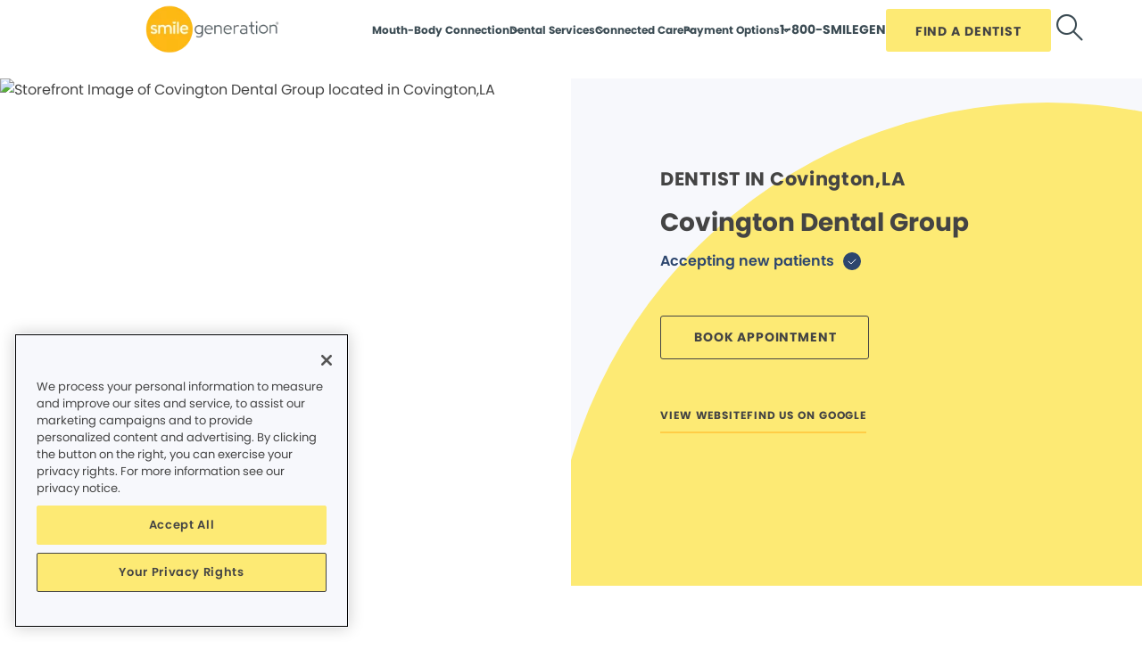

--- FILE ---
content_type: text/html;charset=utf-8
request_url: https://www.smilegeneration.com/dentist/la/covington/1030-covington-dental-group/
body_size: 28590
content:

  <!DOCTYPE HTML>
  <html lang="en">
      <head>
    <meta charset="UTF-8"/>
    <title>Dental Office in Covington, LA | Covington Dental Group</title>
    <meta name="description" content="Dental office Covington Dental Group offers complete dental services ranging from teeth cleanings, teeth whitening, emergency dentistry, and more."/>
    
    <meta name="viewport" content="width=device-width, initial-scale=1"/>
    
    <meta http-equiv="content-type" content="text/html" charset="UTF-8"/>
    <meta http-equiv="content-encoding" content="text/html"/>
    <meta property="fb:app_id"/>
    <meta name="msvalidate.01"/>
    <meta name="google-site-verification" content="AsrwkoxiPRktyIvkeoqRkvyS8JMGwsa8D-vkGIJE77E"/>
    <meta name="search-title"/>

    <link rel="preconnect" href="https://assets.adobedtm.com"/>
    <link rel="dns-prefetch" href="https://assets.adobedtm.com"/>
    <link rel="preconnect" href="https://1.smilegeneration.com"/>
    <link rel="dns-prefetch" href="https://1.smilegeneration.com"/>
    <link rel="preconnect" href="https://cdn.cookielaw.org"/>
    <link rel="dns-prefetch" href="https://cdn.cookielaw.org"/>
    <link rel="preconnect" href="https://s7d9.scene7.com"/>
    <link rel="dns-prefetch" href="https://s7d9.scene7.com"/>

    <!-- OneTrust Cookies Consent Notice start for www.smilegeneration.com -->
<script type="text/javascript" src="https://cdn.cookielaw.org/consent/aab75ce7-2b3b-4a57-9e2c-121725951e6d/OtAutoBlock.js"></script>
<script src="https://cdn.cookielaw.org/consent/aab75ce7-2b3b-4a57-9e2c-121725951e6d/otSDKStub.js" type="text/javascript" charset="UTF-8" data-domain-script="aab75ce7-2b3b-4a57-9e2c-121725951e6d"></script>
<script type="text/javascript">
function OptanonWrapper() { }
</script>
<!-- OneTrust Cookies Consent Notice end for www.smilegeneration.com -->

    <meta property="fb:app_id"/>
	<meta name="msvalidate.01"/>
	<script>
		window.dataLayer = window.dataLayer || [];
		function gtag(){dataLayer.push(arguments);}
	    gtag('consent', 'default', {
            'ad_storage': 'denied',
            'analytics_storage': 'denied',
            'ad_user_data': 'denied',
            'ad_personalization': 'denied',
            'wait_for_update': 500 });
	</script>

    

    
    
    
    


<meta http-equiv="content-language" content="en"/>

    



    

    




    
    
<link rel="canonical" href="https://www.smilegeneration.com/dentist/la/covington/1030-covington-dental-group/"/>


    



    
    
    

    

    


        <script type="text/javascript" src="//assets.adobedtm.com/917b6ef75c3b/de3bab3a1b8b/launch-1d27eb559f4c.min.js" async></script>


    
    
    <link rel="stylesheet" href="/etc.clientlibs/pacific-dental/clientlibs/base.lc-2ae629fd321c3b5d3e09dc1cf1874b21-lc.min.css" type="text/css">
<link rel="stylesheet" href="/etc.clientlibs/pacific-dental/clientlibs/clientlib-smile_generation.lc-1ab29b37b87d9685d6d6c45fe0ffcb46-lc.min.css" type="text/css">
<link rel="stylesheet" href="/etc.clientlibs/pacific-dental/clientlibs/clientlib-smile_generation_abovefold.lc-2d1aca5e424eec0f1108b458ca6c7754-lc.min.css" type="text/css">


    
    
    <script async src="/etc.clientlibs/core/wcm/components/commons/datalayer/v2/clientlibs/core.wcm.components.commons.datalayer.v2.lc-1e0136bad0acfb78be509234578e44f9-lc.min.js"></script>


    
    <script async src="/etc.clientlibs/core/wcm/components/commons/datalayer/acdl/core.wcm.components.commons.datalayer.acdl.lc-bf921af342fd2c40139671dbf0920a1f-lc.min.js"></script>



    
    <link rel="icon" sizes="192x192" href="/content/dam/web-production/sg/logos/icon-192x192.png"/>
    <link rel="apple-touch-icon" sizes="180x180" href="/content/dam/web-production/sg/logos/apple-touch-icon-180x180.png"/>
    <link rel="apple-touch-icon" sizes="167x167" href="/content/dam/web-production/sg/logos/apple-touch-icon-167x167.png"/>
    <link rel="apple-touch-icon" sizes="152x152" href="/content/dam/web-production/sg/logos/apple-touch-icon-152x152.png"/>
    <link rel="apple-touch-icon" sizes="120x120" href="/content/dam/web-production/sg/logos/apple-touch-icon-120x120.png"/>
    <meta name="msapplication-square310x310logo" content="/content/dam/web-production/sg/logos/icon-310x310.png"/>
    <meta name="msapplication-wide310x150logo" content="/content/dam/web-production/sg/logos/icon-310x150.png"/>
    <meta name="msapplication-square150x150logo" content="/content/dam/web-production/sg/logos/icon-150x150.png"/>
    <meta name="msapplication-square70x70logo" content="/content/dam/web-production/sg/logos/icon-70x70.png"/>

    
    
</head>
      <body class="page basicpage  " id="page-81e03111d4" data-cmp-link-accessibility-enabled data-cmp-link-accessibility-text="opens in a new tab" data-cmp-data-layer-enabled>
          <script>

            var pagePath = window.location.pathname;
            var currentPagePath = "\/content\/sg\/us\/en\/dentist\/office\u002Ddetails";
            var siteId = currentPagePath.split('/')[2];
            if (siteId =='gp' || siteId =='kd' || siteId =='md'){
               siteId="lo";
            }
            var siteName = siteId;
            var tokens = pagePath.split('/');
            var tempTitle = pagePath.replace(".html", "/");
            var pageTitle = siteId +' | '+document.documentElement.lang + tempTitle.replaceAll('/',' | ').replaceAll('.html','');
            var lastIndex = pageTitle.lastIndexOf('|');
            if(lastIndex !== -1){
             pageTitle= pageTitle.slice(0, lastIndex) + pageTitle.slice(lastIndex + 1);
            }
            var signinModule = '';
            var myChartLoginValue = 0;
            if(pagePath.indexOf('mychart') !== -1){
              myChartLoginValue = 1;
              signinModule = 'MyChart Sign In';
            }
            const urlParams = new URLSearchParams(location.search);
            var canonicalUrl = document.querySelector("link[rel='canonical']")!= null ? document.querySelector("link[rel='canonical']").getAttribute("href") : null;
            var isError = false;
            var errorReferringUrl = '';
            var errorInstanceValue = 0;
            var errorCode = '';
            var subCategory = '';
            var subCategoryL2 = undefined;
            var subCategoryL3 = undefined;
            var subCategoryL4 = undefined;
            var officeType = '';
            var officeId = '1030';
            var officeName = "Covington Dental Group";
            var officeRegion = 'Louisiana Region';
            var googleAnalytics = '((owl_properties.Sites_Domains:0_Resources:13_Value))';
            var isGP = 'true';
            var isMyKids = 'false';
            var isLocalKids = 'false';
            var isMD = 'false';
            var isSNO = 'false';
            if(siteId === 'sg'){
              siteName = 'SmileGen';
            }
            if(tokens.length >= 3){
              subCategory = tokens[1];
            }
            if(tokens.length >= 4){
              subCategoryL2 = tokens[2];
            }
            if(tokens.length >= 5){
              subCategoryL3 = tokens[3];
            }
            if(tokens.length >= 6){
              subCategoryL4 = tokens[4];
            }
            if(subCategory === ''){
              subCategory = 'home page';
              pageTitle = pageTitle+"| "+subCategory;
            }
            if(subCategoryL2 == undefined){
              subCategoryL2 = subCategory;
            }
            if(subCategoryL3 == undefined){
              subCategoryL3 = subCategoryL2;
            }
            if(subCategoryL4 == undefined){
              subCategoryL4 = subCategoryL3;
            }
            if(canonicalUrl !== null && canonicalUrl.indexOf('errors') !== -1){
                isError = true;
                errorReferringUrl = window.location.href;
                errorInstanceValue = 1;
                var tokens = document.querySelector("link[rel='canonical']").getAttribute("href").split('/');
                if(tokens.length >= 4){
                  errorCode = tokens[tokens.length -2];
                }
            }
            if(isGP === 'true'){
              officeType = 'GP';
            } else if(isMyKids === 'true' || isLocalKids === 'true'){
              officeType = 'KD';
            } else if(isMD === 'true'){
              officeType = 'MD';
            } else if(isSNO === 'true'){
              officeType = 'SNO';
            }
            if(officeId.indexOf('((') !== -1){
              officeId = '';
            }
            if(officeName.indexOf('((') !== -1){
              officeName = '';
            }
            if(officeRegion.indexOf('((') !== -1){
              officeRegion = '';
            }

          </script>
          
          
              




              
<div class="root container responsivegrid">

    
    
    <div id="container-62fbceee94" class="cmp-container " data-component="container">
      


<div class="aem-Grid aem-Grid--12 aem-Grid--default--12 ">
    
    <header class="experiencefragment aem-GridColumn aem-GridColumn--default--12">
<div id="experiencefragment-801aa9d2e3" class="cmp-experiencefragment cmp-experiencefragment--site-navigation"><div class="xfpage page basicpage">


    
    
    <div id="container-c97a2fb6b3" class="cmp-container " data-component="container">
      


<div class="aem-Grid aem-Grid--12 aem-Grid--default--12 ">
    
    <div class="header dark-text-header aem-GridColumn aem-GridColumn--default--12">
<div class="cmp-header cmp-header--fixed" data-component="header">
  <span class="hamburger-wrap" role="button" tabindex="0" aria-label="hamburger menu">
    <input class="cmp-header__hamburger" id="hamburger-menu" type="checkbox"/>
  </span>
  
  <div class="image cmp-header__logo">
    <div class="cmp-image--normal">
  <div data-cmp-is="image" data-cmp-src="/content/experience-fragments/sg/us/en/site/navigation/site-navigation/master/_jcr_content/root/header/logo-normal.coreimg{.width}.svg/1750800994986/sg-logo-color2c.svg" data-asset-id="bf47bbd3-679f-414a-85dc-705156c0bdf0" data-cmp-filereference="/content/dam/web-production/sg/logo-search-nav/sg-logo-color2c.svg" id="image-951e65b821" data-cmp-hook-image="imageV3" class="cmp-image" itemscope itemtype="http://schema.org/ImageObject">
  <a class="cmp-image__link" tabindex="0" data-cmp-clickable href="/">
      
      
      
          <picture>
              
                  <source media="(min-width: 1025px)" data-srcset="https://s7d9.scene7.com/is/image/pacificdentalservices/sg-logo-color2c-1?fmt=webp-alpha" height="74" width="150"/>
              
                  <source media="(min-width: 481px)" data-srcset="https://s7d9.scene7.com/is/image/pacificdentalservices/sg-logo-color2c-1?fmt=webp-alpha" height="58" width="150"/>
              
                  <source media="(min-width: 325px)" data-srcset="https://s7d9.scene7.com/is/image/pacificdentalservices/sg-logo-color2c-1?fmt=webp-alpha" height="58" width="150"/>
              
              <img data-src="https://s7d9.scene7.com/is/image/pacificdentalservices/sg-logo-color2c-1?fmt=webp-alpha" alt="white Smile Generation navigation logo" class="lazyload "/>
          </picture>
      
  </a>
  
  
  
</div>

    
</div>
    <div class="cmp-image--active">
  <div data-cmp-is="image" data-cmp-src="/content/experience-fragments/sg/us/en/site/navigation/site-navigation/master/_jcr_content/root/header/logo-active.coreimg{.width}.svg/1750800995015/sg-logo-color2c.svg" data-asset-id="1ecc0dbe-0f66-4ab4-bf96-92d761c6e6b8" data-cmp-filereference="/content/dam/web-production/sg/images/logos/sg-logo-color2c.svg" id="image-45f794776b" data-cmp-hook-image="imageV3" class="cmp-image" itemscope itemtype="http://schema.org/ImageObject">
  <a class="cmp-image__link" tabindex="0" data-cmp-clickable href="/">
      
      
      
          <picture>
              
                  <source media="(min-width: 1025px)" data-srcset="https://s7d9.scene7.com/is/image/pacificdentalservices/sg-logo-color2c?fmt=webp-alpha" height="74" width="150"/>
              
                  <source media="(min-width: 481px)" data-srcset="https://s7d9.scene7.com/is/image/pacificdentalservices/sg-logo-color2c?fmt=webp-alpha" height="58" width="150"/>
              
                  <source media="(min-width: 325px)" data-srcset="https://s7d9.scene7.com/is/image/pacificdentalservices/sg-logo-color2c?fmt=webp-alpha" height="58" width="150"/>
              
              <img data-src="https://s7d9.scene7.com/is/image/pacificdentalservices/sg-logo-color2c?fmt=webp-alpha" alt="Smile Generation navigation logo" class="lazyload "/>
          </picture>
      
  </a>
  
  
  
</div>

    
</div>
  </div>
  
  
  <div class="cmp-header__nav-links" style="background-image:url('')">
    
<div class="search" data-component="search">
   <div class="cmp-search__inner">
      <div class="cmp-search__custom-dropdown">
         <select aria-label="tag">
            
               <option value="All">All</option>
            
               <option value="Offices">Offices</option>
            
               <option value="Blogs">Blogs</option>
            
               <option value="Providers">Providers</option>
            
               <option value="FAQ">FAQ</option>
            
         </select>
      </div>
      <div class="cmp-search__search-container">
         <span class="cmp-search__search-icon"></span>
         <input class="cmp-search__search-input" type="text" placeholder="Search dental services, providers and blog" aria-label="Search dental services, providers and blog" data-placeholderdesktop="Search dental services, providers and blog" data-placeholdermobile="Site Search"/>
         <input hidden class="searchtextresult" data-searchresultpage="/find-a-dentist-search-results/"/>
         
      </div>
   </div>
   <div class="cmp-search__close">
      <span class="cmp-search__close-icon"></span>
   </div>
</div>
    <nav id="navigation-e2b170ce47" class="cmp-navigation" itemscope itemtype="http://schema.org/SiteNavigationElement" data-cmp-data-layer="{&#34;navigation-e2b170ce47&#34;:{&#34;@type&#34;:&#34;core/wcm/components/navigation/v2/navigation&#34;,&#34;repo:modifyDate&#34;:&#34;2025-06-24T21:36:34Z&#34;}}">
    <ul class="cmp-navigation__group">
        
    
    <li class="cmp-navigation__item cmp-navigation__item--level-0" data-cmp-data-layer="{&#34;marketing&#34;:{},&#34;web&#34;:{&#34;webInteraction&#34;:{&#34;region&#34;:&#34;header&#34;,&#34;type&#34;:&#34;other&#34;,&#34;URL&#34;:&#34;/mouth-body-connection/&#34;,&#34;linkClicks&#34;:{&#34;value&#34;:1},&#34;name&#34;:&#34;Mouth-Body Connection &#34;}},&#34;_pacificdentalservices&#34;:{&#34;web&#34;:{&#34;webInteraction&#34;:{&#34;linkHier&#34;:&#34;Dental Office in Covington, LA | Covington Dental Group|Mouth-Body Connection &#34;,&#34;navigationClick&#34;:{&#34;value&#34;:1},&#34;linkCategory&#34;:&#34;navigation&#34;}}}}">
        
        
        
            
                
                    
                      
                      
                      
                        
                        
                        
                      
                    
                
                    
                
                    
                
                    
                
            
        

        
  
  
    <span tabindex="0" class="cmp-navigation__item-link">Mouth-Body Connection </span>
  

        
    <div class="cmp-header__product-items">
        
            
                
                    
                        
                        
                            
                                <div class="xfpage page basicpage">


    
    
    <div id="container-9405e20ae8" class="cmp-container " data-component="container">
      


<div class="aem-Grid aem-Grid--12 aem-Grid--default--12 ">
    
    <div class="subnavigation two-two-four-four aem-GridColumn aem-GridColumn--default--12">
<div class="title aem-GridColumn aem-GridColumn--default--12">
<div id="title-6912d237d0" class="cmp-title" style="text-transform: ;">
  <p class="cmp-title__text style-3">Mouth-Body Connection</p>
</div>

    
</div>

<div class="cmp-header__product-items-column-container">
    
        
    
        
    
        
    
        
    
        
    
        
    
        
    
        
    
        
            
                
                
                
                
                    <div class="cmp-header__product-items-column">
                        
                            
                                <div class="title aem-GridColumn aem-GridColumn--default--12">
<div id="title-39b2f1cd1e" class="cmp-title" style="text-transform: ;">
  <h6 class="cmp-title__text ">CATEGORIES</h6>
</div>

    
</div>

                            
                        
                        <div class="list aem-GridColumn aem-GridColumn--default--12">
  <ul id="list-c8613baa39" data-cmp-data-layer="{&#34;list-c8613baa39&#34;:{&#34;@type&#34;:&#34;pacific-dental/components/list/base/v1/list&#34;,&#34;repo:modifyDate&#34;:&#34;2025-08-07T22:42:46Z&#34;}}" class="cmp-list">
  <li class="cmp-list__item" data-cmp-data-layer="{&#34;marketing&#34;:{},&#34;web&#34;:{&#34;webInteraction&#34;:{&#34;region&#34;:&#34;body&#34;,&#34;type&#34;:&#34;other&#34;,&#34;URL&#34;:&#34;/mouth-body-connection/&#34;,&#34;linkClicks&#34;:{&#34;value&#34;:1},&#34;name&#34;:&#34;Overview&#34;}},&#34;_pacificdentalservices&#34;:{&#34;web&#34;:{&#34;webInteraction&#34;:{&#34;linkHier&#34;:&#34;Dental Office in Covington, LA | Covington Dental Group|Overview&#34;,&#34;navigationClick&#34;:{&#34;value&#34;:0},&#34;linkCategory&#34;:&#34;compName0&#34;}}}}">
    
        <a class="cmp-list__item-link" data-cmp-clickable href="/mouth-body-connection/">
            <span class="cmp-list__item-title">Overview</span>
            
        </a>
    
    
        
    </li>
  

  <li class="cmp-list__item" data-cmp-data-layer="{&#34;marketing&#34;:{},&#34;web&#34;:{&#34;webInteraction&#34;:{&#34;region&#34;:&#34;body&#34;,&#34;type&#34;:&#34;other&#34;,&#34;URL&#34;:&#34;/mouth-body-connection/heart-health/&#34;,&#34;linkClicks&#34;:{&#34;value&#34;:1},&#34;name&#34;:&#34;Heart Health&#34;}},&#34;_pacificdentalservices&#34;:{&#34;web&#34;:{&#34;webInteraction&#34;:{&#34;linkHier&#34;:&#34;Dental Office in Covington, LA | Covington Dental Group|Heart Health&#34;,&#34;navigationClick&#34;:{&#34;value&#34;:0},&#34;linkCategory&#34;:&#34;compName0&#34;}}}}">
    
        <a class="cmp-list__item-link" data-cmp-clickable href="/mouth-body-connection/heart-health/">
            <span class="cmp-list__item-title">Heart Health</span>
            
        </a>
    
    
        
    </li>
  

  <li class="cmp-list__item" data-cmp-data-layer="{&#34;marketing&#34;:{},&#34;web&#34;:{&#34;webInteraction&#34;:{&#34;region&#34;:&#34;body&#34;,&#34;type&#34;:&#34;other&#34;,&#34;URL&#34;:&#34;/mouth-body-connection/brain-health/&#34;,&#34;linkClicks&#34;:{&#34;value&#34;:1},&#34;name&#34;:&#34;Brain Health&#34;}},&#34;_pacificdentalservices&#34;:{&#34;web&#34;:{&#34;webInteraction&#34;:{&#34;linkHier&#34;:&#34;Dental Office in Covington, LA | Covington Dental Group|Brain Health&#34;,&#34;navigationClick&#34;:{&#34;value&#34;:0},&#34;linkCategory&#34;:&#34;compName0&#34;}}}}">
    
        <a class="cmp-list__item-link" data-cmp-clickable href="/mouth-body-connection/brain-health/">
            <span class="cmp-list__item-title">Brain Health</span>
            
        </a>
    
    
        
    </li>
  

  <li class="cmp-list__item" data-cmp-data-layer="{&#34;marketing&#34;:{},&#34;web&#34;:{&#34;webInteraction&#34;:{&#34;region&#34;:&#34;body&#34;,&#34;type&#34;:&#34;other&#34;,&#34;URL&#34;:&#34;/mouth-body-connection/womens-health/&#34;,&#34;linkClicks&#34;:{&#34;value&#34;:1},&#34;name&#34;:&#34;Women&#39;s Health&#34;}},&#34;_pacificdentalservices&#34;:{&#34;web&#34;:{&#34;webInteraction&#34;:{&#34;linkHier&#34;:&#34;Dental Office in Covington, LA | Covington Dental Group|Women&#39;s Health&#34;,&#34;navigationClick&#34;:{&#34;value&#34;:0},&#34;linkCategory&#34;:&#34;compName0&#34;}}}}">
    
        <a class="cmp-list__item-link" data-cmp-clickable href="/mouth-body-connection/womens-health/">
            <span class="cmp-list__item-title">Women&#39;s Health</span>
            
        </a>
    
    
        
    </li>
  

  <li class="cmp-list__item" data-cmp-data-layer="{&#34;marketing&#34;:{},&#34;web&#34;:{&#34;webInteraction&#34;:{&#34;region&#34;:&#34;body&#34;,&#34;type&#34;:&#34;other&#34;,&#34;URL&#34;:&#34;/mouth-body-connection/diabetes/&#34;,&#34;linkClicks&#34;:{&#34;value&#34;:1},&#34;name&#34;:&#34;Diabetes&#34;}},&#34;_pacificdentalservices&#34;:{&#34;web&#34;:{&#34;webInteraction&#34;:{&#34;linkHier&#34;:&#34;Dental Office in Covington, LA | Covington Dental Group|Diabetes&#34;,&#34;navigationClick&#34;:{&#34;value&#34;:0},&#34;linkCategory&#34;:&#34;compName0&#34;}}}}">
    
        <a class="cmp-list__item-link" data-cmp-clickable href="/mouth-body-connection/diabetes/">
            <span class="cmp-list__item-title">Diabetes</span>
            
        </a>
    
    
        
    </li>
  

  <li class="cmp-list__item" data-cmp-data-layer="{&#34;marketing&#34;:{},&#34;web&#34;:{&#34;webInteraction&#34;:{&#34;region&#34;:&#34;body&#34;,&#34;type&#34;:&#34;other&#34;,&#34;URL&#34;:&#34;/mouth-body-connection/cancer/&#34;,&#34;linkClicks&#34;:{&#34;value&#34;:1},&#34;name&#34;:&#34;Cancer&#34;}},&#34;_pacificdentalservices&#34;:{&#34;web&#34;:{&#34;webInteraction&#34;:{&#34;linkHier&#34;:&#34;Dental Office in Covington, LA | Covington Dental Group|Cancer&#34;,&#34;navigationClick&#34;:{&#34;value&#34;:0},&#34;linkCategory&#34;:&#34;compName0&#34;}}}}">
    
        <a class="cmp-list__item-link" data-cmp-clickable href="/mouth-body-connection/cancer/">
            <span class="cmp-list__item-title">Cancer</span>
            
        </a>
    
    
        
    </li>
  

  <li class="cmp-list__item" data-cmp-data-layer="{&#34;marketing&#34;:{},&#34;web&#34;:{&#34;webInteraction&#34;:{&#34;region&#34;:&#34;body&#34;,&#34;type&#34;:&#34;other&#34;,&#34;URL&#34;:&#34;/mouth-body-connection/inflammation/&#34;,&#34;linkClicks&#34;:{&#34;value&#34;:1},&#34;name&#34;:&#34;Inflammation&#34;}},&#34;_pacificdentalservices&#34;:{&#34;web&#34;:{&#34;webInteraction&#34;:{&#34;linkHier&#34;:&#34;Dental Office in Covington, LA | Covington Dental Group|Inflammation&#34;,&#34;navigationClick&#34;:{&#34;value&#34;:0},&#34;linkCategory&#34;:&#34;compName0&#34;}}}}">
    
        <a class="cmp-list__item-link" data-cmp-clickable href="/mouth-body-connection/inflammation/">
            <span class="cmp-list__item-title">Inflammation</span>
            
        </a>
    
    
        
    </li>
  
</ul>

    

</div>

                    </div>
                
            
                
                
                
                
                    <div class="cmp-header__product-items-column">
                        
                            
                                <div class="title aem-GridColumn aem-GridColumn--default--12">
<div id="title-592aed88e6" class="cmp-title" style="text-transform: ;">
  <h6 class="cmp-title__text ">RESOURCES</h6>
</div>

    
</div>

                            
                        
                        <div class="list aem-GridColumn aem-GridColumn--default--12">
  <ul id="list-78b2949a4d" data-cmp-data-layer="{&#34;list-78b2949a4d&#34;:{&#34;@type&#34;:&#34;pacific-dental/components/list/base/v1/list&#34;,&#34;repo:modifyDate&#34;:&#34;2025-08-07T22:42:46Z&#34;}}" class="cmp-list">
  <li class="cmp-list__item" data-cmp-data-layer="{&#34;marketing&#34;:{},&#34;web&#34;:{&#34;webInteraction&#34;:{&#34;region&#34;:&#34;body&#34;,&#34;type&#34;:&#34;other&#34;,&#34;URL&#34;:&#34;/mouth-body-connection/the-mouth-body-connection-book/&#34;,&#34;linkClicks&#34;:{&#34;value&#34;:1},&#34;name&#34;:&#34;ebook&#34;}},&#34;_pacificdentalservices&#34;:{&#34;web&#34;:{&#34;webInteraction&#34;:{&#34;linkHier&#34;:&#34;Dental Office in Covington, LA | Covington Dental Group|ebook&#34;,&#34;navigationClick&#34;:{&#34;value&#34;:0},&#34;linkCategory&#34;:&#34;compName1&#34;}}}}">
    
        <a class="cmp-list__item-link" data-cmp-clickable href="/mouth-body-connection/the-mouth-body-connection-book/">
            <span class="cmp-list__item-title">ebook</span>
            
        </a>
    
    
        
    </li>
  

  <li class="cmp-list__item" data-cmp-data-layer="{&#34;marketing&#34;:{},&#34;web&#34;:{&#34;webInteraction&#34;:{&#34;region&#34;:&#34;body&#34;,&#34;type&#34;:&#34;other&#34;,&#34;URL&#34;:&#34;/mouth-body-connection/generations-of-smiles/&#34;,&#34;linkClicks&#34;:{&#34;value&#34;:1},&#34;name&#34;:&#34;Magazine&#34;}},&#34;_pacificdentalservices&#34;:{&#34;web&#34;:{&#34;webInteraction&#34;:{&#34;linkHier&#34;:&#34;Dental Office in Covington, LA | Covington Dental Group|Magazine&#34;,&#34;navigationClick&#34;:{&#34;value&#34;:0},&#34;linkCategory&#34;:&#34;compName1&#34;}}}}">
    
        <a class="cmp-list__item-link" data-cmp-clickable href="/mouth-body-connection/generations-of-smiles/">
            <span class="cmp-list__item-title">Magazine</span>
            
        </a>
    
    
        
    </li>
  

  <li class="cmp-list__item" data-cmp-data-layer="{&#34;marketing&#34;:{},&#34;web&#34;:{&#34;webInteraction&#34;:{&#34;region&#34;:&#34;body&#34;,&#34;type&#34;:&#34;other&#34;,&#34;URL&#34;:&#34;/mouth-body-connection/mouth-body-quiz/&#34;,&#34;linkClicks&#34;:{&#34;value&#34;:1},&#34;name&#34;:&#34;Quiz&#34;}},&#34;_pacificdentalservices&#34;:{&#34;web&#34;:{&#34;webInteraction&#34;:{&#34;linkHier&#34;:&#34;Dental Office in Covington, LA | Covington Dental Group|Quiz&#34;,&#34;navigationClick&#34;:{&#34;value&#34;:0},&#34;linkCategory&#34;:&#34;compName1&#34;}}}}">
    
        <a class="cmp-list__item-link" data-cmp-clickable href="/mouth-body-connection/mouth-body-quiz/">
            <span class="cmp-list__item-title">Quiz</span>
            
        </a>
    
    
        
    </li>
  

  <li class="cmp-list__item" data-cmp-data-layer="{&#34;marketing&#34;:{},&#34;web&#34;:{&#34;webInteraction&#34;:{&#34;region&#34;:&#34;body&#34;,&#34;type&#34;:&#34;other&#34;,&#34;URL&#34;:&#34;/blog/&#34;,&#34;linkClicks&#34;:{&#34;value&#34;:1},&#34;name&#34;:&#34;Blog&#34;}},&#34;_pacificdentalservices&#34;:{&#34;web&#34;:{&#34;webInteraction&#34;:{&#34;linkHier&#34;:&#34;Dental Office in Covington, LA | Covington Dental Group|Blog&#34;,&#34;navigationClick&#34;:{&#34;value&#34;:0},&#34;linkCategory&#34;:&#34;compName1&#34;}}}}">
    
        <a class="cmp-list__item-link" data-cmp-clickable href="/blog/">
            <span class="cmp-list__item-title">Blog</span>
            
        </a>
    
    
        
    </li>
  

  <li class="cmp-list__item" data-cmp-data-layer="{&#34;marketing&#34;:{},&#34;web&#34;:{&#34;webInteraction&#34;:{&#34;region&#34;:&#34;body&#34;,&#34;type&#34;:&#34;other&#34;,&#34;URL&#34;:&#34;/mouth-body-connection/the-balancing-act/&#34;,&#34;linkClicks&#34;:{&#34;value&#34;:1},&#34;name&#34;:&#34;The Balancing Act&#34;}},&#34;_pacificdentalservices&#34;:{&#34;web&#34;:{&#34;webInteraction&#34;:{&#34;linkHier&#34;:&#34;Dental Office in Covington, LA | Covington Dental Group|The Balancing Act&#34;,&#34;navigationClick&#34;:{&#34;value&#34;:0},&#34;linkCategory&#34;:&#34;compName1&#34;}}}}">
    
        <a class="cmp-list__item-link" data-cmp-clickable href="/mouth-body-connection/the-balancing-act/">
            <span class="cmp-list__item-title">The Balancing Act</span>
            
        </a>
    
    
        
    </li>
  
</ul>

    

</div>

                    </div>
                
            
                
                
                
                
                    <div class="cmp-header__product-items-column">
                        
                        <div class="teaser aem-GridColumn aem-GridColumn--default--12">
<div id="teaser-b63e929444" class="cmp-teaser" data-component="teaser">
    
        <div class="cmp-teaser__content">
          <div class="cmp-teaser__description"><p>What is the Mouth-Body Connection?</p></div>
          
    <div class="cmp-teaser__action-container">
        
    <div class="button cmp-button--link">
        <a class="cmp-button" id="teaser-b63e929444-cta-fb72515443" data-cmp-data-layer="{&#34;marketing&#34;:{},&#34;web&#34;:{&#34;webInteraction&#34;:{&#34;region&#34;:&#34;body&#34;,&#34;type&#34;:&#34;other&#34;,&#34;URL&#34;:&#34;/blog/mouth-body-connection/inflammation-and-the-connection-to-your-overall-health/&#34;,&#34;linkClicks&#34;:{&#34;value&#34;:1},&#34;name&#34;:&#34;Read More&#34;}},&#34;_pacificdentalservices&#34;:{&#34;web&#34;:{&#34;webInteraction&#34;:{&#34;linkHier&#34;:&#34;Dental Office in Covington, LA | Covington Dental Group|Read More&#34;,&#34;navigationClick&#34;:{&#34;value&#34;:0},&#34;linkCategory&#34;:&#34;compName2&#34;}}}}" data-cmp-clickable tabindex="0" href="/blog/mouth-body-connection/inflammation-and-the-connection-to-your-overall-health/">
		   <span class="cmp-button__text">Read More</span></a>
	</div>

    </div>

        </div>
        
  
    
      <div class="cmp-teaser__image">
  <div data-cmp-is="image" data-cmp-src="/content/experience-fragments/sg/us/en/site/navigation/dropdown/mbc/_jcr_content/root/subnavigation_280416/compName2.coreimg{.width}.png/1754606566634/mask.png" data-asset-id="04c0ea32-51f8-404f-8c36-b44224ced03e" data-cmp-filereference="/content/dam/web-production/sg/images/secondary_nav_images/mask.png" id="teaser-b63e929444-image" data-cmp-hook-image="imageV3" class="cmp-image" itemscope itemtype="http://schema.org/ImageObject">
  
      
      
      
          <picture>
              
                  <source media="(min-width: 1025px)" data-srcset="https://s7d9.scene7.com/is/image/pacificdentalservices/mask:Large?fmt=webp-alpha" height="247" width="247"/>
              
                  <source media="(min-width: 481px)" data-srcset="https://s7d9.scene7.com/is/image/pacificdentalservices/mask:Medium?fmt=webp-alpha" height="300" width="220"/>
              
                  <source media="(min-width: 325px)" data-srcset="https://s7d9.scene7.com/is/image/pacificdentalservices/mask:Small?fmt=webp-alpha" height="100" width="100"/>
              
              <img data-src="https://s7d9.scene7.com/is/image/pacificdentalservices/mask?fmt=webp-alpha" alt="Young smiling boy with finger horns" class="lazyload "/>
          </picture>
      
  
  
  
  <meta itemprop="caption" content="Boy With Finger Horns"/>
</div>

    
</div>
    
    
  
  

    
</div>

  
    

</div>

                    </div>
                
            
                
                
                
                
                    <div class="cmp-header__product-items-column">
                        
                        <div class="teaser aem-GridColumn aem-GridColumn--default--12">
<div id="teaser-0b882937cd" class="cmp-teaser" data-component="teaser">
    
        <div class="cmp-teaser__content">
          <div class="cmp-teaser__description"><p>Exclusive TV Interview with Montel Williams</p></div>
          
    <div class="cmp-teaser__action-container">
        
    <div class="button cmp-button--link">
        <a class="cmp-button" id="teaser-0b882937cd-cta-7ead07b9a0" data-cmp-data-layer="{&#34;marketing&#34;:{},&#34;web&#34;:{&#34;webInteraction&#34;:{&#34;region&#34;:&#34;body&#34;,&#34;type&#34;:&#34;other&#34;,&#34;URL&#34;:&#34;/mouth-body-connection/the-balancing-act/&#34;,&#34;linkClicks&#34;:{&#34;value&#34;:1},&#34;name&#34;:&#34;Watch Now&#34;}},&#34;_pacificdentalservices&#34;:{&#34;web&#34;:{&#34;webInteraction&#34;:{&#34;linkHier&#34;:&#34;Dental Office in Covington, LA | Covington Dental Group|Watch Now&#34;,&#34;navigationClick&#34;:{&#34;value&#34;:0},&#34;linkCategory&#34;:&#34;compName3&#34;}}}}" data-cmp-clickable tabindex="0" href="/mouth-body-connection/the-balancing-act/">
		   <span class="cmp-button__text">Watch Now</span></a>
	</div>

    </div>

        </div>
        
  
    
      <div class="cmp-teaser__image">
  <div data-cmp-is="image" data-cmp-src="/content/experience-fragments/sg/us/en/site/navigation/dropdown/mbc/_jcr_content/root/subnavigation_280416/compName3.coreimg{.width}.jpeg/1754606566658/balancing-act-thumbnail-2-247x247.jpeg" data-asset-id="614338c4-66ee-4447-be97-be331bff9c44" data-cmp-filereference="/content/dam/web-production/sg/images/secondary_nav_images/balancing-act-thumbnail-2-247x247.jpg" id="teaser-0b882937cd-image" data-cmp-hook-image="imageV3" class="cmp-image" itemscope itemtype="http://schema.org/ImageObject">
  
      
      
      
          <picture>
              
                  <source media="(min-width: 1025px)" data-srcset="https://s7d9.scene7.com/is/image/pacificdentalservices/balancing-act-thumbnail-2-247x247:Large?fmt=webp-alpha" height="247" width="247"/>
              
                  <source media="(min-width: 481px)" data-srcset="https://s7d9.scene7.com/is/image/pacificdentalservices/balancing-act-thumbnail-2-247x247:Medium?fmt=webp-alpha" height="300" width="220"/>
              
                  <source media="(min-width: 325px)" data-srcset="https://s7d9.scene7.com/is/image/pacificdentalservices/balancing-act-thumbnail-2-247x247:Small?fmt=webp-alpha" height="100" width="100"/>
              
              <img data-src="https://s7d9.scene7.com/is/image/pacificdentalservices/balancing-act-thumbnail-2-247x247?fmt=webp-alpha" alt="The Balancing Act with Montel WIlliams" class="lazyload "/>
          </picture>
      
  
  
  
  
</div>

    
</div>
    
    
  
  

    
</div>

  
    

</div>

                    </div>
                
            
        
    
</div>
</div>

    
</div>

    </div>
    <style>
      /* Default styles for background image */
      #container-9405e20ae8 {
        position: relative;
        
        
        overflow: visible;
        
        background-size: cover;
        background-repeat: no-repeat;
        background-color: ;

        /* padding by breakpoint */
        

        /* border color */
        

        /* border radius */
        
        
        
        
        
      }

      /* padding by breakpoint */
      
      
      
      
  </style>

    
</div>

                            
                        
                    
                    
                        
                        
                            
                        
                    
                    
                        
                        
                            
                        
                    
                    
                        
                        
                            
                        
                    
                
            
        
    </div>

        

    </li>
    

    
        
    
    <li class="cmp-navigation__item cmp-navigation__item--level-0" data-cmp-data-layer="{&#34;marketing&#34;:{},&#34;web&#34;:{&#34;webInteraction&#34;:{&#34;region&#34;:&#34;header&#34;,&#34;type&#34;:&#34;other&#34;,&#34;URL&#34;:&#34;/dental-services/&#34;,&#34;linkClicks&#34;:{&#34;value&#34;:1},&#34;name&#34;:&#34;Dental Services&#34;}},&#34;_pacificdentalservices&#34;:{&#34;web&#34;:{&#34;webInteraction&#34;:{&#34;linkHier&#34;:&#34;Dental Office in Covington, LA | Covington Dental Group|Dental Services&#34;,&#34;navigationClick&#34;:{&#34;value&#34;:1},&#34;linkCategory&#34;:&#34;navigation&#34;}}}}">
        
        
        
            
                
                    
                      
                      
                      
                    
                
                    
                      
                      
                      
                        
                        
                        
                      
                    
                
                    
                
                    
                
            
        

        
  
  
    <span tabindex="0" class="cmp-navigation__item-link">Dental Services</span>
  

        
    <div class="cmp-header__product-items">
        
            
                
                    
                        
                        
                            
                        
                    
                    
                        
                        
                            
                                <div class="xfpage page basicpage">


    
    
    <div id="container-84dc724bb3" class="cmp-container " data-component="container">
      


<div class="aem-Grid aem-Grid--12 aem-Grid--default--12 ">
    
    <div class="subnavigation four-four-four aem-GridColumn aem-GridColumn--default--12">
<div class="title aem-GridColumn aem-GridColumn--default--12">
<div id="title-44deed4ce3" class="cmp-title" style="text-transform: ;">
  <p class="cmp-title__text style-3">Dental Services</p>
</div>

    
</div>

<div class="cmp-header__product-items-column-container">
    
        
    
        
    
        
    
        
    
        
    
        
    
        
    
        
    
        
            
                
                
                
                
                    <div class="cmp-header__product-items-column">
                        
                            
                                <div class="title aem-GridColumn aem-GridColumn--default--12">
<div id="title-17ad5fd78a" class="cmp-title" style="text-transform: ;">
  <h6 class="cmp-title__text "><a class="cmp-title__link" data-cmp-clickable href="/dental-services/">POPULAR SERVICES</a></h6>
</div>

    
</div>

                            
                        
                        <div class="list aem-GridColumn aem-GridColumn--default--12">
  <ul id="list-b639aa5213" data-cmp-data-layer="{&#34;list-b639aa5213&#34;:{&#34;@type&#34;:&#34;pacific-dental/components/list/base/v1/list&#34;,&#34;repo:modifyDate&#34;:&#34;2025-05-28T22:27:14Z&#34;}}" class="cmp-list">
  <li class="cmp-list__item" data-cmp-data-layer="{&#34;marketing&#34;:{},&#34;web&#34;:{&#34;webInteraction&#34;:{&#34;region&#34;:&#34;body&#34;,&#34;type&#34;:&#34;other&#34;,&#34;URL&#34;:&#34;/dental-services/&#34;,&#34;linkClicks&#34;:{&#34;value&#34;:1},&#34;name&#34;:&#34;Overview&#34;}},&#34;_pacificdentalservices&#34;:{&#34;web&#34;:{&#34;webInteraction&#34;:{&#34;linkHier&#34;:&#34;Dental Office in Covington, LA | Covington Dental Group|Overview&#34;,&#34;navigationClick&#34;:{&#34;value&#34;:0},&#34;linkCategory&#34;:&#34;compName0&#34;}}}}">
    
        <a class="cmp-list__item-link" data-cmp-clickable href="/dental-services/">
            <span class="cmp-list__item-title">Overview</span>
            
        </a>
    
    
        
    </li>
  

  <li class="cmp-list__item" data-cmp-data-layer="{&#34;marketing&#34;:{},&#34;web&#34;:{&#34;webInteraction&#34;:{&#34;region&#34;:&#34;body&#34;,&#34;type&#34;:&#34;other&#34;,&#34;URL&#34;:&#34;/dental-services/emergency-dentistry/&#34;,&#34;linkClicks&#34;:{&#34;value&#34;:1},&#34;name&#34;:&#34;Emergency Dentistry&#34;}},&#34;_pacificdentalservices&#34;:{&#34;web&#34;:{&#34;webInteraction&#34;:{&#34;linkHier&#34;:&#34;Dental Office in Covington, LA | Covington Dental Group|Emergency Dentistry&#34;,&#34;navigationClick&#34;:{&#34;value&#34;:0},&#34;linkCategory&#34;:&#34;compName0&#34;}}}}">
    
        <a class="cmp-list__item-link" data-cmp-clickable href="/dental-services/emergency-dentistry/">
            <span class="cmp-list__item-title">Emergency Dentistry</span>
            
        </a>
    
    
        
    </li>
  

  <li class="cmp-list__item" data-cmp-data-layer="{&#34;marketing&#34;:{},&#34;web&#34;:{&#34;webInteraction&#34;:{&#34;region&#34;:&#34;body&#34;,&#34;type&#34;:&#34;other&#34;,&#34;URL&#34;:&#34;/dental-services/general-dentistry/teeth-cleaning/&#34;,&#34;linkClicks&#34;:{&#34;value&#34;:1},&#34;name&#34;:&#34;Teeth Cleaning&#34;}},&#34;_pacificdentalservices&#34;:{&#34;web&#34;:{&#34;webInteraction&#34;:{&#34;linkHier&#34;:&#34;Dental Office in Covington, LA | Covington Dental Group|Teeth Cleaning&#34;,&#34;navigationClick&#34;:{&#34;value&#34;:0},&#34;linkCategory&#34;:&#34;compName0&#34;}}}}">
    
        <a class="cmp-list__item-link" data-cmp-clickable href="/dental-services/general-dentistry/teeth-cleaning/">
            <span class="cmp-list__item-title">Teeth Cleaning</span>
            
        </a>
    
    
        
    </li>
  

  <li class="cmp-list__item" data-cmp-data-layer="{&#34;marketing&#34;:{},&#34;web&#34;:{&#34;webInteraction&#34;:{&#34;region&#34;:&#34;body&#34;,&#34;type&#34;:&#34;other&#34;,&#34;URL&#34;:&#34;/dental-services/general-dentistry/xrays-and-imaging/&#34;,&#34;linkClicks&#34;:{&#34;value&#34;:1},&#34;name&#34;:&#34;X-Rays/Imaging&#34;}},&#34;_pacificdentalservices&#34;:{&#34;web&#34;:{&#34;webInteraction&#34;:{&#34;linkHier&#34;:&#34;Dental Office in Covington, LA | Covington Dental Group|X-Rays/Imaging&#34;,&#34;navigationClick&#34;:{&#34;value&#34;:0},&#34;linkCategory&#34;:&#34;compName0&#34;}}}}">
    
        <a class="cmp-list__item-link" data-cmp-clickable href="/dental-services/general-dentistry/xrays-and-imaging/">
            <span class="cmp-list__item-title">X-Rays/Imaging</span>
            
        </a>
    
    
        
    </li>
  

  <li class="cmp-list__item" data-cmp-data-layer="{&#34;marketing&#34;:{},&#34;web&#34;:{&#34;webInteraction&#34;:{&#34;region&#34;:&#34;body&#34;,&#34;type&#34;:&#34;other&#34;,&#34;URL&#34;:&#34;/dental-services/general-dentistry/tooth-filling/&#34;,&#34;linkClicks&#34;:{&#34;value&#34;:1},&#34;name&#34;:&#34;Fillings&#34;}},&#34;_pacificdentalservices&#34;:{&#34;web&#34;:{&#34;webInteraction&#34;:{&#34;linkHier&#34;:&#34;Dental Office in Covington, LA | Covington Dental Group|Fillings&#34;,&#34;navigationClick&#34;:{&#34;value&#34;:0},&#34;linkCategory&#34;:&#34;compName0&#34;}}}}">
    
        <a class="cmp-list__item-link" data-cmp-clickable href="/dental-services/general-dentistry/tooth-filling/">
            <span class="cmp-list__item-title">Fillings</span>
            
        </a>
    
    
        
    </li>
  

  <li class="cmp-list__item" data-cmp-data-layer="{&#34;marketing&#34;:{},&#34;web&#34;:{&#34;webInteraction&#34;:{&#34;region&#34;:&#34;body&#34;,&#34;type&#34;:&#34;other&#34;,&#34;URL&#34;:&#34;/dental-services/general-dentistry/dentures/&#34;,&#34;linkClicks&#34;:{&#34;value&#34;:1},&#34;name&#34;:&#34;Dentures&#34;}},&#34;_pacificdentalservices&#34;:{&#34;web&#34;:{&#34;webInteraction&#34;:{&#34;linkHier&#34;:&#34;Dental Office in Covington, LA | Covington Dental Group|Dentures&#34;,&#34;navigationClick&#34;:{&#34;value&#34;:0},&#34;linkCategory&#34;:&#34;compName0&#34;}}}}">
    
        <a class="cmp-list__item-link" data-cmp-clickable href="/dental-services/general-dentistry/dentures/">
            <span class="cmp-list__item-title">Dentures</span>
            
        </a>
    
    
        
    </li>
  

  <li class="cmp-list__item" data-cmp-data-layer="{&#34;marketing&#34;:{},&#34;web&#34;:{&#34;webInteraction&#34;:{&#34;region&#34;:&#34;body&#34;,&#34;type&#34;:&#34;other&#34;,&#34;URL&#34;:&#34;/dental-services/periodontics/dental-implants/&#34;,&#34;linkClicks&#34;:{&#34;value&#34;:1},&#34;name&#34;:&#34;Dental Implants&#34;}},&#34;_pacificdentalservices&#34;:{&#34;web&#34;:{&#34;webInteraction&#34;:{&#34;linkHier&#34;:&#34;Dental Office in Covington, LA | Covington Dental Group|Dental Implants&#34;,&#34;navigationClick&#34;:{&#34;value&#34;:0},&#34;linkCategory&#34;:&#34;compName0&#34;}}}}">
    
        <a class="cmp-list__item-link" data-cmp-clickable href="/dental-services/periodontics/dental-implants/">
            <span class="cmp-list__item-title">Dental Implants</span>
            
        </a>
    
    
        
    </li>
  

  <li class="cmp-list__item" data-cmp-data-layer="{&#34;marketing&#34;:{},&#34;web&#34;:{&#34;webInteraction&#34;:{&#34;region&#34;:&#34;body&#34;,&#34;type&#34;:&#34;other&#34;,&#34;URL&#34;:&#34;/dental-services/oral-surgery/tooth-extractions/&#34;,&#34;linkClicks&#34;:{&#34;value&#34;:1},&#34;name&#34;:&#34;Extractions&#34;}},&#34;_pacificdentalservices&#34;:{&#34;web&#34;:{&#34;webInteraction&#34;:{&#34;linkHier&#34;:&#34;Dental Office in Covington, LA | Covington Dental Group|Extractions&#34;,&#34;navigationClick&#34;:{&#34;value&#34;:0},&#34;linkCategory&#34;:&#34;compName0&#34;}}}}">
    
        <a class="cmp-list__item-link" data-cmp-clickable href="/dental-services/oral-surgery/tooth-extractions/">
            <span class="cmp-list__item-title">Extractions</span>
            
        </a>
    
    
        
    </li>
  

  <li class="cmp-list__item" data-cmp-data-layer="{&#34;marketing&#34;:{},&#34;web&#34;:{&#34;webInteraction&#34;:{&#34;region&#34;:&#34;body&#34;,&#34;type&#34;:&#34;other&#34;,&#34;URL&#34;:&#34;/dental-services/oral-surgery/wisdom-teeth-removal/&#34;,&#34;linkClicks&#34;:{&#34;value&#34;:1},&#34;name&#34;:&#34;Wisdom Teeth Removal&#34;}},&#34;_pacificdentalservices&#34;:{&#34;web&#34;:{&#34;webInteraction&#34;:{&#34;linkHier&#34;:&#34;Dental Office in Covington, LA | Covington Dental Group|Wisdom Teeth Removal&#34;,&#34;navigationClick&#34;:{&#34;value&#34;:0},&#34;linkCategory&#34;:&#34;compName0&#34;}}}}">
    
        <a class="cmp-list__item-link" data-cmp-clickable href="/dental-services/oral-surgery/wisdom-teeth-removal/">
            <span class="cmp-list__item-title">Wisdom Teeth Removal</span>
            
        </a>
    
    
        
    </li>
  

  <li class="cmp-list__item" data-cmp-data-layer="{&#34;marketing&#34;:{},&#34;web&#34;:{&#34;webInteraction&#34;:{&#34;region&#34;:&#34;body&#34;,&#34;type&#34;:&#34;other&#34;,&#34;URL&#34;:&#34;/dental-services/cosmetic-dentistry/teeth-whitening/&#34;,&#34;linkClicks&#34;:{&#34;value&#34;:1},&#34;name&#34;:&#34;Teeth Whitening&#34;}},&#34;_pacificdentalservices&#34;:{&#34;web&#34;:{&#34;webInteraction&#34;:{&#34;linkHier&#34;:&#34;Dental Office in Covington, LA | Covington Dental Group|Teeth Whitening&#34;,&#34;navigationClick&#34;:{&#34;value&#34;:0},&#34;linkCategory&#34;:&#34;compName0&#34;}}}}">
    
        <a class="cmp-list__item-link" data-cmp-clickable href="/dental-services/cosmetic-dentistry/teeth-whitening/">
            <span class="cmp-list__item-title">Teeth Whitening</span>
            
        </a>
    
    
        
    </li>
  

  <li class="cmp-list__item" data-cmp-data-layer="{&#34;marketing&#34;:{},&#34;web&#34;:{&#34;webInteraction&#34;:{&#34;region&#34;:&#34;body&#34;,&#34;type&#34;:&#34;other&#34;,&#34;URL&#34;:&#34;/dental-services/general-dentistry/dental-crowns/&#34;,&#34;linkClicks&#34;:{&#34;value&#34;:1},&#34;name&#34;:&#34;Dental Crowns&#34;}},&#34;_pacificdentalservices&#34;:{&#34;web&#34;:{&#34;webInteraction&#34;:{&#34;linkHier&#34;:&#34;Dental Office in Covington, LA | Covington Dental Group|Dental Crowns&#34;,&#34;navigationClick&#34;:{&#34;value&#34;:0},&#34;linkCategory&#34;:&#34;compName0&#34;}}}}">
    
        <a class="cmp-list__item-link" data-cmp-clickable href="/dental-services/general-dentistry/dental-crowns/">
            <span class="cmp-list__item-title">Dental Crowns</span>
            
        </a>
    
    
        
    </li>
  

  <li class="cmp-list__item" data-cmp-data-layer="{&#34;marketing&#34;:{},&#34;web&#34;:{&#34;webInteraction&#34;:{&#34;region&#34;:&#34;body&#34;,&#34;type&#34;:&#34;other&#34;,&#34;URL&#34;:&#34;/dental-services/general-dentistry/oral-fitness-check/&#34;,&#34;linkClicks&#34;:{&#34;value&#34;:1},&#34;name&#34;:&#34;OralFitnessCheck®&#34;}},&#34;_pacificdentalservices&#34;:{&#34;web&#34;:{&#34;webInteraction&#34;:{&#34;linkHier&#34;:&#34;Dental Office in Covington, LA | Covington Dental Group|OralFitnessCheck®&#34;,&#34;navigationClick&#34;:{&#34;value&#34;:0},&#34;linkCategory&#34;:&#34;compName0&#34;}}}}">
    
        <a class="cmp-list__item-link" data-cmp-clickable href="/dental-services/general-dentistry/oral-fitness-check/">
            <span class="cmp-list__item-title">OralFitnessCheck®</span>
            
        </a>
    
    
        
    </li>
  
</ul>

    

</div>

                    </div>
                
            
                
                
                
                
                    <div class="cmp-header__product-items-column">
                        
                            
                                <div class="title aem-GridColumn aem-GridColumn--default--12">
<div id="title-50197db14e" class="cmp-title" style="text-transform: ;">
  <h6 class="cmp-title__text "><a class="cmp-title__link" data-cmp-clickable href="/common-dental-problems/">COMMON CONCERNS</a></h6>
</div>

    
</div>

                            
                        
                        <div class="list aem-GridColumn aem-GridColumn--default--12">
  <ul id="list-2cc73f6eca" data-cmp-data-layer="{&#34;list-2cc73f6eca&#34;:{&#34;@type&#34;:&#34;pacific-dental/components/list/base/v1/list&#34;,&#34;repo:modifyDate&#34;:&#34;2025-05-28T22:27:14Z&#34;}}" class="cmp-list">
  <li class="cmp-list__item" data-cmp-data-layer="{&#34;marketing&#34;:{},&#34;web&#34;:{&#34;webInteraction&#34;:{&#34;region&#34;:&#34;body&#34;,&#34;type&#34;:&#34;other&#34;,&#34;URL&#34;:&#34;/common-dental-problems/cavities/&#34;,&#34;linkClicks&#34;:{&#34;value&#34;:1},&#34;name&#34;:&#34;Cavities&#34;}},&#34;_pacificdentalservices&#34;:{&#34;web&#34;:{&#34;webInteraction&#34;:{&#34;linkHier&#34;:&#34;Dental Office in Covington, LA | Covington Dental Group|Cavities&#34;,&#34;navigationClick&#34;:{&#34;value&#34;:0},&#34;linkCategory&#34;:&#34;compName1&#34;}}}}">
    
        <a class="cmp-list__item-link" data-cmp-clickable href="/common-dental-problems/cavities/">
            <span class="cmp-list__item-title">Cavities</span>
            
        </a>
    
    
        
    </li>
  

  <li class="cmp-list__item" data-cmp-data-layer="{&#34;marketing&#34;:{},&#34;web&#34;:{&#34;webInteraction&#34;:{&#34;region&#34;:&#34;body&#34;,&#34;type&#34;:&#34;other&#34;,&#34;URL&#34;:&#34;/common-dental-problems/chipped-tooth/&#34;,&#34;linkClicks&#34;:{&#34;value&#34;:1},&#34;name&#34;:&#34;Chipped Tooth&#34;}},&#34;_pacificdentalservices&#34;:{&#34;web&#34;:{&#34;webInteraction&#34;:{&#34;linkHier&#34;:&#34;Dental Office in Covington, LA | Covington Dental Group|Chipped Tooth&#34;,&#34;navigationClick&#34;:{&#34;value&#34;:0},&#34;linkCategory&#34;:&#34;compName1&#34;}}}}">
    
        <a class="cmp-list__item-link" data-cmp-clickable href="/common-dental-problems/chipped-tooth/">
            <span class="cmp-list__item-title">Chipped Tooth</span>
            
        </a>
    
    
        
    </li>
  

  <li class="cmp-list__item" data-cmp-data-layer="{&#34;marketing&#34;:{},&#34;web&#34;:{&#34;webInteraction&#34;:{&#34;region&#34;:&#34;body&#34;,&#34;type&#34;:&#34;other&#34;,&#34;URL&#34;:&#34;/common-dental-problems/crooked-teeth/&#34;,&#34;linkClicks&#34;:{&#34;value&#34;:1},&#34;name&#34;:&#34;Crooked Teeth&#34;}},&#34;_pacificdentalservices&#34;:{&#34;web&#34;:{&#34;webInteraction&#34;:{&#34;linkHier&#34;:&#34;Dental Office in Covington, LA | Covington Dental Group|Crooked Teeth&#34;,&#34;navigationClick&#34;:{&#34;value&#34;:0},&#34;linkCategory&#34;:&#34;compName1&#34;}}}}">
    
        <a class="cmp-list__item-link" data-cmp-clickable href="/common-dental-problems/crooked-teeth/">
            <span class="cmp-list__item-title">Crooked Teeth</span>
            
        </a>
    
    
        
    </li>
  

  <li class="cmp-list__item" data-cmp-data-layer="{&#34;marketing&#34;:{},&#34;web&#34;:{&#34;webInteraction&#34;:{&#34;region&#34;:&#34;body&#34;,&#34;type&#34;:&#34;other&#34;,&#34;URL&#34;:&#34;/common-dental-problems/gingivitis/&#34;,&#34;linkClicks&#34;:{&#34;value&#34;:1},&#34;name&#34;:&#34;Gingivitis&#34;}},&#34;_pacificdentalservices&#34;:{&#34;web&#34;:{&#34;webInteraction&#34;:{&#34;linkHier&#34;:&#34;Dental Office in Covington, LA | Covington Dental Group|Gingivitis&#34;,&#34;navigationClick&#34;:{&#34;value&#34;:0},&#34;linkCategory&#34;:&#34;compName1&#34;}}}}">
    
        <a class="cmp-list__item-link" data-cmp-clickable href="/common-dental-problems/gingivitis/">
            <span class="cmp-list__item-title">Gingivitis</span>
            
        </a>
    
    
        
    </li>
  

  <li class="cmp-list__item" data-cmp-data-layer="{&#34;marketing&#34;:{},&#34;web&#34;:{&#34;webInteraction&#34;:{&#34;region&#34;:&#34;body&#34;,&#34;type&#34;:&#34;other&#34;,&#34;URL&#34;:&#34;/common-dental-problems/gum-disease/&#34;,&#34;linkClicks&#34;:{&#34;value&#34;:1},&#34;name&#34;:&#34;Gum Disease&#34;}},&#34;_pacificdentalservices&#34;:{&#34;web&#34;:{&#34;webInteraction&#34;:{&#34;linkHier&#34;:&#34;Dental Office in Covington, LA | Covington Dental Group|Gum Disease&#34;,&#34;navigationClick&#34;:{&#34;value&#34;:0},&#34;linkCategory&#34;:&#34;compName1&#34;}}}}">
    
        <a class="cmp-list__item-link" data-cmp-clickable href="/common-dental-problems/gum-disease/">
            <span class="cmp-list__item-title">Gum Disease</span>
            
        </a>
    
    
        
    </li>
  

  <li class="cmp-list__item" data-cmp-data-layer="{&#34;marketing&#34;:{},&#34;web&#34;:{&#34;webInteraction&#34;:{&#34;region&#34;:&#34;body&#34;,&#34;type&#34;:&#34;other&#34;,&#34;URL&#34;:&#34;/common-dental-problems/halitosis-bad-breath/&#34;,&#34;linkClicks&#34;:{&#34;value&#34;:1},&#34;name&#34;:&#34;Halitosis&#34;}},&#34;_pacificdentalservices&#34;:{&#34;web&#34;:{&#34;webInteraction&#34;:{&#34;linkHier&#34;:&#34;Dental Office in Covington, LA | Covington Dental Group|Halitosis&#34;,&#34;navigationClick&#34;:{&#34;value&#34;:0},&#34;linkCategory&#34;:&#34;compName1&#34;}}}}">
    
        <a class="cmp-list__item-link" data-cmp-clickable href="/common-dental-problems/halitosis-bad-breath/">
            <span class="cmp-list__item-title">Halitosis</span>
            
        </a>
    
    
        
    </li>
  

  <li class="cmp-list__item" data-cmp-data-layer="{&#34;marketing&#34;:{},&#34;web&#34;:{&#34;webInteraction&#34;:{&#34;region&#34;:&#34;body&#34;,&#34;type&#34;:&#34;other&#34;,&#34;URL&#34;:&#34;/common-dental-problems/receding-gums/&#34;,&#34;linkClicks&#34;:{&#34;value&#34;:1},&#34;name&#34;:&#34;Receding Gums&#34;}},&#34;_pacificdentalservices&#34;:{&#34;web&#34;:{&#34;webInteraction&#34;:{&#34;linkHier&#34;:&#34;Dental Office in Covington, LA | Covington Dental Group|Receding Gums&#34;,&#34;navigationClick&#34;:{&#34;value&#34;:0},&#34;linkCategory&#34;:&#34;compName1&#34;}}}}">
    
        <a class="cmp-list__item-link" data-cmp-clickable href="/common-dental-problems/receding-gums/">
            <span class="cmp-list__item-title">Receding Gums</span>
            
        </a>
    
    
        
    </li>
  

  <li class="cmp-list__item" data-cmp-data-layer="{&#34;marketing&#34;:{},&#34;web&#34;:{&#34;webInteraction&#34;:{&#34;region&#34;:&#34;body&#34;,&#34;type&#34;:&#34;other&#34;,&#34;URL&#34;:&#34;/common-dental-problems/sensitive-teeth/&#34;,&#34;linkClicks&#34;:{&#34;value&#34;:1},&#34;name&#34;:&#34;Sensitive Teeth&#34;}},&#34;_pacificdentalservices&#34;:{&#34;web&#34;:{&#34;webInteraction&#34;:{&#34;linkHier&#34;:&#34;Dental Office in Covington, LA | Covington Dental Group|Sensitive Teeth&#34;,&#34;navigationClick&#34;:{&#34;value&#34;:0},&#34;linkCategory&#34;:&#34;compName1&#34;}}}}">
    
        <a class="cmp-list__item-link" data-cmp-clickable href="/common-dental-problems/sensitive-teeth/">
            <span class="cmp-list__item-title">Sensitive Teeth</span>
            
        </a>
    
    
        
    </li>
  

  <li class="cmp-list__item" data-cmp-data-layer="{&#34;marketing&#34;:{},&#34;web&#34;:{&#34;webInteraction&#34;:{&#34;region&#34;:&#34;body&#34;,&#34;type&#34;:&#34;other&#34;,&#34;URL&#34;:&#34;/common-dental-problems/tmj/&#34;,&#34;linkClicks&#34;:{&#34;value&#34;:1},&#34;name&#34;:&#34;TMJ&#34;}},&#34;_pacificdentalservices&#34;:{&#34;web&#34;:{&#34;webInteraction&#34;:{&#34;linkHier&#34;:&#34;Dental Office in Covington, LA | Covington Dental Group|TMJ&#34;,&#34;navigationClick&#34;:{&#34;value&#34;:0},&#34;linkCategory&#34;:&#34;compName1&#34;}}}}">
    
        <a class="cmp-list__item-link" data-cmp-clickable href="/common-dental-problems/tmj/">
            <span class="cmp-list__item-title">TMJ</span>
            
        </a>
    
    
        
    </li>
  

  <li class="cmp-list__item" data-cmp-data-layer="{&#34;marketing&#34;:{},&#34;web&#34;:{&#34;webInteraction&#34;:{&#34;region&#34;:&#34;body&#34;,&#34;type&#34;:&#34;other&#34;,&#34;URL&#34;:&#34;/common-dental-problems/toothache/&#34;,&#34;linkClicks&#34;:{&#34;value&#34;:1},&#34;name&#34;:&#34;Toothache&#34;}},&#34;_pacificdentalservices&#34;:{&#34;web&#34;:{&#34;webInteraction&#34;:{&#34;linkHier&#34;:&#34;Dental Office in Covington, LA | Covington Dental Group|Toothache&#34;,&#34;navigationClick&#34;:{&#34;value&#34;:0},&#34;linkCategory&#34;:&#34;compName1&#34;}}}}">
    
        <a class="cmp-list__item-link" data-cmp-clickable href="/common-dental-problems/toothache/">
            <span class="cmp-list__item-title">Toothache</span>
            
        </a>
    
    
        
    </li>
  

  <li class="cmp-list__item" data-cmp-data-layer="{&#34;marketing&#34;:{},&#34;web&#34;:{&#34;webInteraction&#34;:{&#34;region&#34;:&#34;body&#34;,&#34;type&#34;:&#34;other&#34;,&#34;URL&#34;:&#34;/common-dental-problems/yellow-teeth/&#34;,&#34;linkClicks&#34;:{&#34;value&#34;:1},&#34;name&#34;:&#34;Yellow Teeth&#34;}},&#34;_pacificdentalservices&#34;:{&#34;web&#34;:{&#34;webInteraction&#34;:{&#34;linkHier&#34;:&#34;Dental Office in Covington, LA | Covington Dental Group|Yellow Teeth&#34;,&#34;navigationClick&#34;:{&#34;value&#34;:0},&#34;linkCategory&#34;:&#34;compName1&#34;}}}}">
    
        <a class="cmp-list__item-link" data-cmp-clickable href="/common-dental-problems/yellow-teeth/">
            <span class="cmp-list__item-title">Yellow Teeth</span>
            
        </a>
    
    
        
    </li>
  
</ul>

    

</div>

                    </div>
                
            
                
                
                
                
                    <div class="cmp-header__product-items-column">
                        
                        <div class="teaser aem-GridColumn aem-GridColumn--default--12">
<div id="teaser-58732d9073" class="cmp-teaser" data-component="teaser">
    
        <div class="cmp-teaser__content">
          <div class="cmp-teaser__description"><p>Have questions about treatments or a dental problem? Check out our blog.</p></div>
          
    <div class="cmp-teaser__action-container">
        
    <div class="button cmp-button--link">
        <a class="cmp-button" id="teaser-58732d9073-cta-5261885bec" data-cmp-data-layer="{&#34;marketing&#34;:{},&#34;web&#34;:{&#34;webInteraction&#34;:{&#34;region&#34;:&#34;body&#34;,&#34;type&#34;:&#34;other&#34;,&#34;URL&#34;:&#34;/blog/&#34;,&#34;linkClicks&#34;:{&#34;value&#34;:1},&#34;name&#34;:&#34;Read More&#34;}},&#34;_pacificdentalservices&#34;:{&#34;web&#34;:{&#34;webInteraction&#34;:{&#34;linkHier&#34;:&#34;Dental Office in Covington, LA | Covington Dental Group|Read More&#34;,&#34;navigationClick&#34;:{&#34;value&#34;:0},&#34;linkCategory&#34;:&#34;compName2&#34;}}}}" data-cmp-clickable tabindex="0" href="/blog/">
		   <span class="cmp-button__text">Read More</span></a>
	</div>

    </div>

        </div>
        
  
    
      <div class="cmp-teaser__image">
  <div data-cmp-is="image" data-cmp-src="/content/experience-fragments/sg/us/en/site/navigation/dropdown/dental-services/_jcr_content/root/subnavigation_copy_c/compName2.coreimg{.width}.png/1748471234779/payopt-2x.png" data-asset-id="e43f65fd-0651-4d5b-8560-38db24fecfa5" data-cmp-filereference="/content/dam/web-production/sg/images/secondary_nav_images/payopt@2x.png" id="teaser-58732d9073-image" data-cmp-hook-image="imageV3" class="cmp-image" itemscope itemtype="http://schema.org/ImageObject">
  
      
      
      
          <picture>
              
                  <source media="(min-width: 1025px)" data-srcset="https://s7d9.scene7.com/is/image/pacificdentalservices/payopt_2x:Large?fmt=webp-alpha" height="247" width="247"/>
              
                  <source media="(min-width: 481px)" data-srcset="https://s7d9.scene7.com/is/image/pacificdentalservices/payopt_2x:Medium?fmt=webp-alpha" height="300" width="220"/>
              
                  <source media="(min-width: 325px)" data-srcset="https://s7d9.scene7.com/is/image/pacificdentalservices/payopt_2x:Small?fmt=webp-alpha" height="100" width="100"/>
              
              <img data-src="https://s7d9.scene7.com/is/image/pacificdentalservices/payopt_2x?fmt=webp-alpha" alt="Smiling woman touching her teeth" class="lazyload "/>
          </picture>
      
  
  
  
  <meta itemprop="caption" content="Women touching teeth"/>
</div>

    
</div>
    
    
  
  

    
</div>

  
    

</div>

                    </div>
                
            
        
    
</div>
</div>

    
</div>

    </div>
    <style>
      /* Default styles for background image */
      #container-84dc724bb3 {
        position: relative;
        
        
        overflow: visible;
        
        background-size: cover;
        background-repeat: no-repeat;
        background-color: ;

        /* padding by breakpoint */
        

        /* border color */
        

        /* border radius */
        
        
        
        
        
      }

      /* padding by breakpoint */
      
      
      
      
  </style>

    
</div>

                            
                        
                    
                    
                        
                        
                            
                        
                    
                    
                        
                        
                            
                        
                    
                
            
        
    </div>

        

    </li>
    

    
        
    
    <li class="cmp-navigation__item cmp-navigation__item--level-0" data-cmp-data-layer="{&#34;marketing&#34;:{},&#34;web&#34;:{&#34;webInteraction&#34;:{&#34;region&#34;:&#34;header&#34;,&#34;type&#34;:&#34;other&#34;,&#34;URL&#34;:&#34;/connected-care/&#34;,&#34;linkClicks&#34;:{&#34;value&#34;:1},&#34;name&#34;:&#34;Connected Care&#34;}},&#34;_pacificdentalservices&#34;:{&#34;web&#34;:{&#34;webInteraction&#34;:{&#34;linkHier&#34;:&#34;Dental Office in Covington, LA | Covington Dental Group|Connected Care&#34;,&#34;navigationClick&#34;:{&#34;value&#34;:1},&#34;linkCategory&#34;:&#34;navigation&#34;}}}}">
        
        
        
            
                
                    
                      
                      
                      
                    
                
                    
                      
                      
                      
                    
                
                    
                      
                      
                      
                        
                        
                        
                      
                    
                
                    
                
            
        

        
  
  
    <span tabindex="0" class="cmp-navigation__item-link">Connected Care</span>
  

        
    <div class="cmp-header__product-items">
        
            
                
                    
                        
                        
                            
                        
                    
                    
                        
                        
                            
                        
                    
                    
                        
                        
                            
                                <div class="xfpage page basicpage">


    
    
    <div id="container-bdbc3e4014" class="cmp-container " data-component="container" data-mh="false">
      


<div class="aem-Grid aem-Grid--12 aem-Grid--default--12 ">
    
    <div class="subnavigation four-four-four aem-GridColumn aem-GridColumn--default--12">
<div class="title aem-GridColumn aem-GridColumn--default--12">
<div id="title-2414b63d0f" class="cmp-title" style="text-transform: ;">
  <p class="cmp-title__text style-3">Connected Care</p>
</div>

    
</div>

<div class="cmp-header__product-items-column-container">
    
        
    
        
    
        
    
        
    
        
    
        
    
        
    
        
    
        
            
                
                
                
                
                    <div class="cmp-header__product-items-column">
                        
                            
                                <div class="title aem-GridColumn aem-GridColumn--default--12">
<div id="title-e677978297" class="cmp-title" style="text-transform: ;">
  <p class="cmp-title__text style-8">Where medical and dental care come together in one convenient location.<br /><br /></p>
</div>

    
</div>

                            
                        
                        <div class="list aem-GridColumn aem-GridColumn--default--12">
  <ul id="list-5ce8c5f641" data-cmp-data-layer="{&#34;list-5ce8c5f641&#34;:{&#34;@type&#34;:&#34;pacific-dental/components/list/base/v1/list&#34;,&#34;repo:modifyDate&#34;:&#34;2025-06-03T23:22:04Z&#34;}}" class="cmp-list">
  <li class="cmp-list__item" data-cmp-data-layer="{&#34;marketing&#34;:{},&#34;web&#34;:{&#34;webInteraction&#34;:{&#34;region&#34;:&#34;body&#34;,&#34;type&#34;:&#34;other&#34;,&#34;URL&#34;:&#34;/connected-care/&#34;,&#34;linkClicks&#34;:{&#34;value&#34;:1},&#34;name&#34;:&#34;What is Connected Care?&#34;}},&#34;_pacificdentalservices&#34;:{&#34;web&#34;:{&#34;webInteraction&#34;:{&#34;linkHier&#34;:&#34;Dental Office in Covington, LA | Covington Dental Group|What is Connected Care?&#34;,&#34;navigationClick&#34;:{&#34;value&#34;:0},&#34;linkCategory&#34;:&#34;compName0&#34;}}}}">
    
        <a class="cmp-list__item-link" data-cmp-clickable href="/connected-care/">
            <span class="cmp-list__item-title">What is Connected Care?</span>
            
        </a>
    
    
        
    </li>
  
</ul>

    

</div>

                    </div>
                
            
                
                
                
                
                    <div class="cmp-header__product-items-column">
                        
                        <div class="teaser aem-GridColumn aem-GridColumn--default--12">
<div id="teaser-96aa56e57e" class="cmp-teaser" data-component="teaser">
    
        <div class="cmp-teaser__content">
          <div class="cmp-teaser__description"><p>Primary Care in Arizona</p></div>
          
    <div class="cmp-teaser__action-container">
        
    <div class="button cmp-button--link">
        <a class="cmp-button" id="teaser-96aa56e57e-cta-dcb6119857" data-cmp-data-layer="{&#34;marketing&#34;:{},&#34;web&#34;:{&#34;webInteraction&#34;:{&#34;region&#34;:&#34;body&#34;,&#34;type&#34;:&#34;exit&#34;,&#34;URL&#34;:&#34;https://www.smilegeneration.com/primary-care/az/&#34;,&#34;linkClicks&#34;:{&#34;value&#34;:1},&#34;name&#34;:&#34;Read More&#34;}},&#34;_pacificdentalservices&#34;:{&#34;web&#34;:{&#34;webInteraction&#34;:{&#34;linkHier&#34;:&#34;Dental Office in Covington, LA | Covington Dental Group|Read More&#34;,&#34;navigationClick&#34;:{&#34;value&#34;:0},&#34;linkCategory&#34;:&#34;compName1&#34;}}}}" data-cmp-clickable tabindex="0" href="https://www.smilegeneration.com/primary-care/az/">
		   <span class="cmp-button__text">Read More</span></a>
	</div>

    </div>

        </div>
        
  
    
      <div class="cmp-teaser__image">
  <div data-cmp-is="image" data-cmp-src="/content/experience-fragments/sg/us/en/site/navigation/dropdown/connected-care/_jcr_content/root/subnavigation_copy/compName1.coreimg{.width}.jpeg/1748992924682/arizona-nav-5.jpeg" data-asset-id="3ed42cfa-303e-4c21-8b34-768376120511" data-cmp-filereference="/content/dam/web-production/sg/images/secondary_nav_images/arizona-nav-5.jpg" id="teaser-96aa56e57e-image" data-cmp-hook-image="imageV3" class="cmp-image" itemscope itemtype="http://schema.org/ImageObject">
  
      
      
      
          <picture>
              
              <img data-src="/content/dam/web-production/sg/images/secondary_nav_images/arizona-nav-5.jpg" alt="Arizona Connected Care" class="lazyload "/>
          </picture>
      
  
  
  
  
</div>

    
</div>
    
    
  
  

    
</div>

  
    

</div>

                    </div>
                
            
                
                
                
                
                    <div class="cmp-header__product-items-column">
                        
                        <div class="teaser aem-GridColumn aem-GridColumn--default--12">
<div id="teaser-33c1fdacae" class="cmp-teaser" data-component="teaser">
    
        <div class="cmp-teaser__content">
          <div class="cmp-teaser__description"><p>Primary Care in Nevada</p></div>
          
    <div class="cmp-teaser__action-container">
        
    <div class="button cmp-button--link">
        <a class="cmp-button" id="teaser-33c1fdacae-cta-8501de58c9" data-cmp-data-layer="{&#34;marketing&#34;:{},&#34;web&#34;:{&#34;webInteraction&#34;:{&#34;region&#34;:&#34;body&#34;,&#34;type&#34;:&#34;exit&#34;,&#34;URL&#34;:&#34;https://www.smilegeneration.com/primary-care/nv/&#34;,&#34;linkClicks&#34;:{&#34;value&#34;:1},&#34;name&#34;:&#34;Read More&#34;}},&#34;_pacificdentalservices&#34;:{&#34;web&#34;:{&#34;webInteraction&#34;:{&#34;linkHier&#34;:&#34;Dental Office in Covington, LA | Covington Dental Group|Read More&#34;,&#34;navigationClick&#34;:{&#34;value&#34;:0},&#34;linkCategory&#34;:&#34;compName2&#34;}}}}" data-cmp-clickable tabindex="0" href="https://www.smilegeneration.com/primary-care/nv/">
		   <span class="cmp-button__text">Read More</span></a>
	</div>

    </div>

        </div>
        
  
    
      <div class="cmp-teaser__image">
  <div data-cmp-is="image" data-cmp-src="/content/experience-fragments/sg/us/en/site/navigation/dropdown/connected-care/_jcr_content/root/subnavigation_copy/compName2.coreimg{.width}.jpeg/1748992924695/nevada-nav-5.jpeg" data-asset-id="71fd0bcc-4bf8-4343-87af-8bdefa18d8ff" data-cmp-filereference="/content/dam/web-production/sg/images/secondary_nav_images/nevada-nav-5.jpg" id="teaser-33c1fdacae-image" data-cmp-hook-image="imageV3" class="cmp-image" itemscope itemtype="http://schema.org/ImageObject">
  
      
      
      
          <picture>
              
              <img data-src="/content/dam/web-production/sg/images/secondary_nav_images/nevada-nav-5.jpg" alt="Nevada Connected Care" class="lazyload "/>
          </picture>
      
  
  
  
  
</div>

    
</div>
    
    
  
  

    
</div>

  
    

</div>

                    </div>
                
            
        
    
</div>
</div>

    
</div>

    </div>
    <style>
      /* Default styles for background image */
      #container-bdbc3e4014 {
        position: relative;
        
        
        overflow: visible;
        
        background-size: cover;
        background-repeat: no-repeat;
        background-color: ;

        /* padding by breakpoint */
        

        /* border color */
        

        /* border radius */
        
        
        
        
        
      }

      /* padding by breakpoint */
      
      
      
      
  </style>

    
</div>

                            
                        
                    
                    
                        
                        
                            
                        
                    
                
            
        
    </div>

        

    </li>
    

    
        
    
    <li class="cmp-navigation__item cmp-navigation__item--level-0" data-cmp-data-layer="{&#34;marketing&#34;:{},&#34;web&#34;:{&#34;webInteraction&#34;:{&#34;region&#34;:&#34;header&#34;,&#34;type&#34;:&#34;other&#34;,&#34;URL&#34;:&#34;/payment-options/&#34;,&#34;linkClicks&#34;:{&#34;value&#34;:1},&#34;name&#34;:&#34;Payment Options&#34;}},&#34;_pacificdentalservices&#34;:{&#34;web&#34;:{&#34;webInteraction&#34;:{&#34;linkHier&#34;:&#34;Dental Office in Covington, LA | Covington Dental Group|Payment Options&#34;,&#34;navigationClick&#34;:{&#34;value&#34;:1},&#34;linkCategory&#34;:&#34;navigation&#34;}}}}">
        
        
        
            
                
                    
                      
                      
                      
                    
                
                    
                      
                      
                      
                    
                
                    
                      
                      
                      
                    
                
                    
                      
                      
                      
                        
                        
                        
                      
                    
                
            
        

        
  
  
    <span tabindex="0" class="cmp-navigation__item-link">Payment Options</span>
  

        
    <div class="cmp-header__product-items">
        
            
                
                    
                        
                        
                            
                        
                    
                    
                        
                        
                            
                        
                    
                    
                        
                        
                            
                        
                    
                    
                        
                        
                            
                                <div class="xfpage page basicpage">


    
    
    <div id="container-de1a4ac20c" class="cmp-container " data-component="container">
      


<div class="aem-Grid aem-Grid--12 aem-Grid--default--12 ">
    
    <div class="subnavigation four-four-four aem-GridColumn aem-GridColumn--default--12">
<div class="title aem-GridColumn aem-GridColumn--default--12">
<div id="title-10be41a9ea" class="cmp-title" style="text-transform: ;">
  <p class="cmp-title__text style-3">Payment Options</p>
</div>

    
</div>

<div class="cmp-header__product-items-column-container">
    
        
    
        
    
        
    
        
    
        
    
        
    
        
            
                
                
                
                
                    <div class="cmp-header__product-items-column">
                        
                            
                        
                        <div class="list aem-GridColumn aem-GridColumn--default--12">
  <ul id="list-f3d2fa0366" data-cmp-data-layer="{&#34;list-f3d2fa0366&#34;:{&#34;@type&#34;:&#34;pacific-dental/components/list/base/v1/list&#34;,&#34;repo:modifyDate&#34;:&#34;2025-05-28T22:27:15Z&#34;}}" class="cmp-list">
  <li class="cmp-list__item" data-cmp-data-layer="{&#34;marketing&#34;:{},&#34;web&#34;:{&#34;webInteraction&#34;:{&#34;region&#34;:&#34;body&#34;,&#34;type&#34;:&#34;other&#34;,&#34;URL&#34;:&#34;/payment-options/&#34;,&#34;linkClicks&#34;:{&#34;value&#34;:1},&#34;name&#34;:&#34;Overview&#34;}},&#34;_pacificdentalservices&#34;:{&#34;web&#34;:{&#34;webInteraction&#34;:{&#34;linkHier&#34;:&#34;Dental Office in Covington, LA | Covington Dental Group|Overview&#34;,&#34;navigationClick&#34;:{&#34;value&#34;:0},&#34;linkCategory&#34;:&#34;compName0&#34;}}}}">
    
        <a class="cmp-list__item-link" data-cmp-clickable href="/payment-options/">
            <span class="cmp-list__item-title">Overview</span>
            
        </a>
    
    
        
    </li>
  

  <li class="cmp-list__item" data-cmp-data-layer="{&#34;marketing&#34;:{},&#34;web&#34;:{&#34;webInteraction&#34;:{&#34;region&#34;:&#34;body&#34;,&#34;type&#34;:&#34;other&#34;,&#34;URL&#34;:&#34;/payment-options/dental-insurance/&#34;,&#34;linkClicks&#34;:{&#34;value&#34;:1},&#34;name&#34;:&#34;Insurance Accepted&#34;}},&#34;_pacificdentalservices&#34;:{&#34;web&#34;:{&#34;webInteraction&#34;:{&#34;linkHier&#34;:&#34;Dental Office in Covington, LA | Covington Dental Group|Insurance Accepted&#34;,&#34;navigationClick&#34;:{&#34;value&#34;:0},&#34;linkCategory&#34;:&#34;compName0&#34;}}}}">
    
        <a class="cmp-list__item-link" data-cmp-clickable href="/payment-options/dental-insurance/">
            <span class="cmp-list__item-title">Insurance Accepted</span>
            
        </a>
    
    
        
    </li>
  

  <li class="cmp-list__item" data-cmp-data-layer="{&#34;marketing&#34;:{},&#34;web&#34;:{&#34;webInteraction&#34;:{&#34;region&#34;:&#34;body&#34;,&#34;type&#34;:&#34;other&#34;,&#34;URL&#34;:&#34;/payment-options/dental-discount-plan/&#34;,&#34;linkClicks&#34;:{&#34;value&#34;:1},&#34;name&#34;:&#34;Smile Generation Dental Plan&#34;}},&#34;_pacificdentalservices&#34;:{&#34;web&#34;:{&#34;webInteraction&#34;:{&#34;linkHier&#34;:&#34;Dental Office in Covington, LA | Covington Dental Group|Smile Generation Dental Plan&#34;,&#34;navigationClick&#34;:{&#34;value&#34;:0},&#34;linkCategory&#34;:&#34;compName0&#34;}}}}">
    
        <a class="cmp-list__item-link" data-cmp-clickable href="/payment-options/dental-discount-plan/">
            <span class="cmp-list__item-title">Smile Generation Dental Plan</span>
            
        </a>
    
    
        
    </li>
  

  <li class="cmp-list__item" data-cmp-data-layer="{&#34;marketing&#34;:{},&#34;web&#34;:{&#34;webInteraction&#34;:{&#34;region&#34;:&#34;body&#34;,&#34;type&#34;:&#34;other&#34;,&#34;URL&#34;:&#34;/payment-options/dental-financing/&#34;,&#34;linkClicks&#34;:{&#34;value&#34;:1},&#34;name&#34;:&#34;Dental Financing&#34;}},&#34;_pacificdentalservices&#34;:{&#34;web&#34;:{&#34;webInteraction&#34;:{&#34;linkHier&#34;:&#34;Dental Office in Covington, LA | Covington Dental Group|Dental Financing&#34;,&#34;navigationClick&#34;:{&#34;value&#34;:0},&#34;linkCategory&#34;:&#34;compName0&#34;}}}}">
    
        <a class="cmp-list__item-link" data-cmp-clickable href="/payment-options/dental-financing/">
            <span class="cmp-list__item-title">Dental Financing</span>
            
        </a>
    
    
        
    </li>
  
</ul>

    

</div>

                    </div>
                
            
                
                
                
                
                    <div class="cmp-header__product-items-column">
                        
                        <div class="teaser aem-GridColumn aem-GridColumn--default--12">
<div id="teaser-7672fdb01f" class="cmp-teaser" data-component="teaser">
    
        <div class="cmp-teaser__content">
          <div class="cmp-teaser__description"><p>Deciding Between Financing or a Dental Plan?</p></div>
          
    <div class="cmp-teaser__action-container">
        
    <div class="button cmp-button--link">
        <a class="cmp-button" id="teaser-7672fdb01f-cta-532f42af0c" data-cmp-data-layer="{&#34;marketing&#34;:{},&#34;web&#34;:{&#34;webInteraction&#34;:{&#34;region&#34;:&#34;body&#34;,&#34;type&#34;:&#34;other&#34;,&#34;URL&#34;:&#34;/blog/ask-a-dentist/dental-financing-and-dental-savings-plan-explained/&#34;,&#34;linkClicks&#34;:{&#34;value&#34;:1},&#34;name&#34;:&#34;Read More&#34;}},&#34;_pacificdentalservices&#34;:{&#34;web&#34;:{&#34;webInteraction&#34;:{&#34;linkHier&#34;:&#34;Dental Office in Covington, LA | Covington Dental Group|Read More&#34;,&#34;navigationClick&#34;:{&#34;value&#34;:0},&#34;linkCategory&#34;:&#34;compName1&#34;}}}}" data-cmp-clickable tabindex="0" href="/blog/ask-a-dentist/dental-financing-and-dental-savings-plan-explained/">
		   <span class="cmp-button__text">Read More</span></a>
	</div>

    </div>

        </div>
        
  
    
      <div class="cmp-teaser__image">
  <div data-cmp-is="image" data-cmp-src="/content/experience-fragments/sg/us/en/site/navigation/dropdown/payment-options/_jcr_content/root/subnavigation_copy/compName1.coreimg{.width}.png/1748471235678/payopt1-2x.png" data-asset-id="90c6b550-f038-4fad-ad0d-6b66c4430262" data-cmp-filereference="/content/dam/web-production/sg/images/secondary_nav_images/payopt1@2x.png" id="teaser-7672fdb01f-image" data-cmp-hook-image="imageV3" class="cmp-image" itemscope itemtype="http://schema.org/ImageObject">
  
      
      
      
          <picture>
              
                  <source media="(min-width: 1025px)" data-srcset="https://s7d9.scene7.com/is/image/pacificdentalservices/payopt1_2x:Large?fmt=webp-alpha" height="247" width="247"/>
              
                  <source media="(min-width: 481px)" data-srcset="https://s7d9.scene7.com/is/image/pacificdentalservices/payopt1_2x:Medium?fmt=webp-alpha" height="300" width="220"/>
              
                  <source media="(min-width: 325px)" data-srcset="https://s7d9.scene7.com/is/image/pacificdentalservices/payopt1_2x:Small?fmt=webp-alpha" height="100" width="100"/>
              
              <img data-src="https://s7d9.scene7.com/is/image/pacificdentalservices/payopt1_2x?fmt=webp-alpha" alt="Model of mouth with braces" class="lazyload "/>
          </picture>
      
  
  
  
  <meta itemprop="caption" content="Mouth with braces"/>
</div>

    
</div>
    
    
  
  

    
</div>

  
    

</div>

                    </div>
                
            
                
                
                
                
                    <div class="cmp-header__product-items-column">
                        
                        <div class="teaser aem-GridColumn aem-GridColumn--default--12">
<div id="teaser-9a5d164b01" class="cmp-teaser" data-component="teaser">
    
        <div class="cmp-teaser__content">
          <div class="cmp-teaser__description"><p>Need Help Understanding your Dental Benefits?</p></div>
          
    <div class="cmp-teaser__action-container">
        
    <div class="button cmp-button--link">
        <a class="cmp-button" id="teaser-9a5d164b01-cta-b50938f4f5" data-cmp-data-layer="{&#34;marketing&#34;:{},&#34;web&#34;:{&#34;webInteraction&#34;:{&#34;region&#34;:&#34;body&#34;,&#34;type&#34;:&#34;other&#34;,&#34;URL&#34;:&#34;/blog/ask-a-dentist/understanding-dental-benefits/&#34;,&#34;linkClicks&#34;:{&#34;value&#34;:1},&#34;name&#34;:&#34;Read More&#34;}},&#34;_pacificdentalservices&#34;:{&#34;web&#34;:{&#34;webInteraction&#34;:{&#34;linkHier&#34;:&#34;Dental Office in Covington, LA | Covington Dental Group|Read More&#34;,&#34;navigationClick&#34;:{&#34;value&#34;:0},&#34;linkCategory&#34;:&#34;compName2&#34;}}}}" data-cmp-clickable tabindex="0" href="/blog/ask-a-dentist/understanding-dental-benefits/">
		   <span class="cmp-button__text">Read More</span></a>
	</div>

    </div>

        </div>
        
  
    
      <div class="cmp-teaser__image">
  <div data-cmp-is="image" data-cmp-src="/content/experience-fragments/sg/us/en/site/navigation/dropdown/payment-options/_jcr_content/root/subnavigation_copy/compName2.coreimg{.width}.png/1748471235702/payopt2.png" data-asset-id="99585df4-df91-4fc3-810f-eac72d095e0a" data-cmp-filereference="/content/dam/web-production/sg/images/secondary_nav_images/payopt2.png" id="teaser-9a5d164b01-image" data-cmp-hook-image="imageV3" class="cmp-image" itemscope itemtype="http://schema.org/ImageObject">
  
      
      
      
          <picture>
              
                  <source media="(min-width: 1025px)" data-srcset="https://s7d9.scene7.com/is/image/pacificdentalservices/payopt2:Large?fmt=webp-alpha" height="247" width="247"/>
              
                  <source media="(min-width: 481px)" data-srcset="https://s7d9.scene7.com/is/image/pacificdentalservices/payopt2:Medium?fmt=webp-alpha" height="300" width="220"/>
              
                  <source media="(min-width: 325px)" data-srcset="https://s7d9.scene7.com/is/image/pacificdentalservices/payopt2:Small?fmt=webp-alpha" height="100" width="100"/>
              
              <img data-src="https://s7d9.scene7.com/is/image/pacificdentalservices/payopt2?fmt=webp-alpha" alt="Toothbrushes of different sizes in jar" class="lazyload "/>
          </picture>
      
  
  
  
  <meta itemprop="caption" content="Toothbrushes in jar"/>
</div>

    
</div>
    
    
  
  

    
</div>

  
    

</div>

                    </div>
                
            
        
    
</div>
</div>

    
</div>

    </div>
    <style>
      /* Default styles for background image */
      #container-de1a4ac20c {
        position: relative;
        
        
        overflow: visible;
        
        background-size: cover;
        background-repeat: no-repeat;
        background-color: ;

        /* padding by breakpoint */
        

        /* border color */
        

        /* border radius */
        
        
        
        
        
      }

      /* padding by breakpoint */
      
      
      
      
  </style>

    
</div>

                            
                        
                    
                
            
        
    </div>

        

    </li>
    

    </ul>
</nav>


    



    
    
    <div class="cmp-header__nav-actions">
      <div class="button cmp-button--link">
        <div class="button">


  <a id="button-308170fe91" class="cmp-button  " target="_self" aria-label="Button link" data-cmp-clickable data-cmp-data-layer="{&#34;marketing&#34;:{},&#34;web&#34;:{&#34;webInteraction&#34;:{&#34;region&#34;:&#34;header&#34;,&#34;type&#34;:&#34;exit&#34;,&#34;URL&#34;:&#34;tel:18007645343&#34;,&#34;linkClicks&#34;:{&#34;value&#34;:1},&#34;name&#34;:&#34;1-800-SMILEGEN&#34;}},&#34;_pacificdentalservices&#34;:{&#34;web&#34;:{&#34;webInteraction&#34;:{&#34;linkHier&#34;:&#34;Dental Office in Covington, LA | Covington Dental Group|1-800-SMILEGEN&#34;,&#34;navigationClick&#34;:{&#34;value&#34;:1},&#34;linkCategory&#34;:&#34;helpline-link&#34;}}}}" data-component="button" tabindex="0" linkcategory="Phone Call" href="tel:18007645343">
    
    

    <span class="cmp-button__text">1-800-SMILEGEN</span>
  </a>


</div>

      </div>
      <div class="button cmp-button--cta">
        <div class="button cmp-button--primary">


  <a id="button-02ddb6713b" class="cmp-button  " target="_self" aria-label="Button link" data-cmp-clickable data-cmp-data-layer="{&#34;marketing&#34;:{},&#34;web&#34;:{&#34;webInteraction&#34;:{&#34;region&#34;:&#34;header&#34;,&#34;type&#34;:&#34;other&#34;,&#34;URL&#34;:&#34;/find-a-dentist-search-results/#t=Offices&#34;,&#34;linkClicks&#34;:{&#34;value&#34;:1},&#34;name&#34;:&#34;FIND A DENTIST&#34;}},&#34;_pacificdentalservices&#34;:{&#34;web&#34;:{&#34;webInteraction&#34;:{&#34;linkHier&#34;:&#34;Dental Office in Covington, LA | Covington Dental Group|FIND A DENTIST&#34;,&#34;navigationClick&#34;:{&#34;value&#34;:1},&#34;linkCategory&#34;:&#34;helpline-cta&#34;}}}}" data-component="button" tabindex="0" linkcategory="Search" href="/find-a-dentist-search-results/#t=Offices">
    
    

    <span class="cmp-button__text">FIND A DENTIST</span>
  </a>


</div>

      </div>
      <div class="button cmp-button--search">
        <div class="button">


  <button type="button" id="button-7dafc4cf7f" class="cmp-button  " target="_self" aria-label="Button link" data-cmp-clickable data-cmp-data-layer="{&#34;marketing&#34;:{},&#34;web&#34;:{&#34;webInteraction&#34;:{&#34;region&#34;:&#34;header&#34;,&#34;type&#34;:&#34;exit&#34;,&#34;URL&#34;:&#34;#&#34;,&#34;linkClicks&#34;:{&#34;value&#34;:1},&#34;name&#34;:&#34;button-7dafc4cf7f&#34;}},&#34;_pacificdentalservices&#34;:{&#34;web&#34;:{&#34;webInteraction&#34;:{&#34;linkHier&#34;:&#34;Dental Office in Covington, LA | Covington Dental Group|button-7dafc4cf7f&#34;,&#34;navigationClick&#34;:{&#34;value&#34;:1},&#34;linkCategory&#34;:&#34;helpline-search&#34;}}}}" data-component="button" tabindex="0" linkcategory="Search">
    
    <span class="cmp-button__icon cmp-button__icon--search" aria-hidden="true"></span>

    <span class="cmp-button__text"></span>
  </button>


</div>

      </div>
    </div>
    
    
  </div>
  
</div>


  
    

</div>

    
</div>

    </div>
    <style>
      /* Default styles for background image */
      #container-c97a2fb6b3 {
        position: relative;
        
        
        overflow: visible;
        
        background-size: cover;
        background-repeat: no-repeat;
        background-color: ;

        /* padding by breakpoint */
        

        /* border color */
        

        /* border radius */
        
        
        
        
        
      }

      /* padding by breakpoint */
      
      
      
      
  </style>

    
</div>
</div>

    
</header>
<div class="container responsivegrid aem-GridColumn aem-GridColumn--default--12">

    
    
    <div id="container-cd2a827605" class="cmp-container " data-component="container">
      


<div class="aem-Grid aem-Grid--12 aem-Grid--default--12 ">
    
    <div class="experience-container tabs panelcontainer aem-GridColumn aem-GridColumn--default--12"><div id="tabs-46f6b26d63" class="cmp-tabs" data-cmp-is="tabs" data-component="tabs" data-placeholder-text="false">
    
    
    
    

    
    <div>
        <div data-placeholder-text="false">
    
     
     
     
     
     
     <div id="container-e6a574a408" data-component="container" class=" cmp-container">
          
          <div class="hero">


    
<link rel="stylesheet" href="/etc.clientlibs/pacific-dental/clientlibs/clientlib-smile_generation_office.lc-c4982a622d351e099c3b6f3670eae358-lc.min.css" type="text/css">



<div class="cmp-bloghero cmp-officehero">
    <div class="cmp-bloghero__image">
        <div class="cmp-image">
            <img src="https://1.smilegeneration.com/uploadedimages/Office/1030/exterior_big.jpg" height="100%" width="100%" alt="Storefront Image of Covington Dental Group located in Covington,LA"/>
        </div>
    </div>
    <div class="cmp-bloghero__content">
        <div class="cmp-bloghero__pretitle">
            <div class="title">
<div id="title-e3acd4df9a" class="cmp-title" style="text-transform: ;">
  <h2 class="cmp-title__text style-6">DENTIST IN Covington,LA</h2>
</div>

    
</div>

        </div>
        <div class="cmp-bloghero__title">
            <div class="title">
<div id="title-50109906c5" class="cmp-title" style="text-transform: ;">
  <h1 class="cmp-title__text style-4">Covington Dental Group</h1>
</div>

    
</div>

        </div>
        
        <div class="cmp-bloghero__status">
            
<div id="title-8f7f27d3a4" class="cmp-title" style="text-transform: ;">
  <h6 class="cmp-title__text ">Accepting new patients </h6>
</div>

    

            <span class="check-mark"></span>
        </div>
        <div class="cmp-bloghero__book-cta">
            <div class="button cmp-button--secondary">


  <a id="button-82bd55f3e5" class="cmp-button  " target="_blank" aria-label="Button link (opens in new window)" data-cmp-clickable data-cmp-data-layer="{&#34;marketing&#34;:{},&#34;web&#34;:{&#34;webInteraction&#34;:{&#34;region&#34;:&#34;body&#34;,&#34;type&#34;:&#34;exit&#34;,&#34;URL&#34;:&#34;https://www.CovingtonDentalGroup.com/contact/appt-only&#34;,&#34;linkClicks&#34;:{&#34;value&#34;:1},&#34;name&#34;:&#34;BOOK APPOINTMENT&#34;}},&#34;_pacificdentalservices&#34;:{&#34;web&#34;:{&#34;webInteraction&#34;:{&#34;linkHier&#34;:&#34;Dental Office in Covington, LA | Covington Dental Group|BOOK APPOINTMENT&#34;,&#34;navigationClick&#34;:{&#34;value&#34;:0},&#34;linkCategory&#34;:&#34;book-app-cta&#34;}}}}" data-component="button" tabindex="0" linkcategory="Book Appt" href="https://www.CovingtonDentalGroup.com/contact/appt-only">
    
    

    <span class="cmp-button__text">BOOK APPOINTMENT</span>
  </a>


</div>

        </div>
        <div class="cmp-bloghero__btom-cta">
            <div class="button cmp-button--link">


  <a id="button-c2ccbe29bc" class="cmp-button  " target="_blank" aria-label="Button link (opens in new window)" data-cmp-clickable data-cmp-data-layer="{&#34;marketing&#34;:{},&#34;web&#34;:{&#34;webInteraction&#34;:{&#34;region&#34;:&#34;body&#34;,&#34;type&#34;:&#34;exit&#34;,&#34;URL&#34;:&#34;https://www.CovingtonDentalGroup.com&#34;,&#34;linkClicks&#34;:{&#34;value&#34;:1},&#34;name&#34;:&#34;VIEW WEBSITE&#34;}},&#34;_pacificdentalservices&#34;:{&#34;web&#34;:{&#34;webInteraction&#34;:{&#34;linkHier&#34;:&#34;Dental Office in Covington, LA | Covington Dental Group|VIEW WEBSITE&#34;,&#34;navigationClick&#34;:{&#34;value&#34;:0},&#34;linkCategory&#34;:&#34;website-cta&#34;}}}}" data-component="button" tabindex="0" linkcategory="Referral Local" href="https://www.CovingtonDentalGroup.com">
    
    

    <span class="cmp-button__text">VIEW WEBSITE</span>
  </a>


</div>

            <div class="button cmp-button--link">


  <a id="button-09b3336161" class="cmp-button  " target="_blank" aria-label="Button link (opens in new window)" data-cmp-clickable data-cmp-data-layer="{&#34;marketing&#34;:{},&#34;web&#34;:{&#34;webInteraction&#34;:{&#34;region&#34;:&#34;body&#34;,&#34;type&#34;:&#34;exit&#34;,&#34;URL&#34;:&#34;https://maps.google.com/maps?cid=3614401462872064004&#34;,&#34;linkClicks&#34;:{&#34;value&#34;:1},&#34;name&#34;:&#34;FIND US ON GOOGLE&#34;}},&#34;_pacificdentalservices&#34;:{&#34;web&#34;:{&#34;webInteraction&#34;:{&#34;linkHier&#34;:&#34;Dental Office in Covington, LA | Covington Dental Group|FIND US ON GOOGLE&#34;,&#34;navigationClick&#34;:{&#34;value&#34;:0},&#34;linkCategory&#34;:&#34;social-cta&#34;}}}}" data-component="button" tabindex="0" linkcategory="Referral Other" href="https://maps.google.com/maps?cid=3614401462872064004">
    
    

    <span class="cmp-button__text">FIND US ON GOOGLE</span>
  </a>


</div>

        </div>
    </div>
</div>
</div>

          
     </div>
     <style>
          /* Default styles for background image */
          #container-e6a574a408 {
               background-size: cover;
               background-repeat: no-repeat;
               background-color: ;
               
               /* border color */
               
          }
          
     </style>


</div>

    </div>

</div>
</div>
<div class="spacer aem-GridColumn aem-GridColumn--default--12">

    

<div class="cmp-spacer" data-desktop-mt="60" data-desktop-mr="0" data-desktop-mb="0" data-desktop-ml="0" data-desktopmd-mt="60" data-desktopmd-mr="0" data-desktopmd-mb="0" data-desktopmd-ml="0" data-desktopsm-mt="0" data-desktopsm-mr="0" data-desktopsm-mb="0" data-desktopsm-ml="0" data-mobile-mt="0" data-mobile-mr="0" data-mobile-mb="0" data-mobile-ml="0" data-component="spacer">
    &nbsp;</div></div>
<div class="tabs panelcontainer aem-GridColumn aem-GridColumn--default--12">
  
  
  
  
  
    
<link rel="stylesheet" href="/etc.clientlibs/pacific-dental/clientlibs/clientlib-smile_generation_misc.lc-cbfc7850283cf9c4171b63b1da91dcda-lc.min.css" type="text/css">



  
  <div id="tabs-5714b55649" class="cmp-tabs" data-cmp-is="tabs" data-component="tabs" data-variant="linkTabs" data-placeholder-text="false">
    <ol role="tablist" class="cmp-tabs__tablist" aria-multiselectable="false">
        
        

        <li role="link" id="tabs-5714b55649-item-0be20e7812-tab" class="cmp-tabs__tab cmp-tabs__tab--active" data-cmp-hook-tabs="tab">
            <a href="#overview" tabindex="0" class="cmp-tabs__tab-link" aria-label="OVERVIEW">OVERVIEW</a>
        </li>
    
        
        

        <li role="link" id="tabs-5714b55649-item-b5c7241b4c-tab" class="cmp-tabs__tab" data-cmp-hook-tabs="tab">
            <a href="#officeInformation" tabindex="-1" class="cmp-tabs__tab-link" aria-label="OFFICE INFORMATION">OFFICE INFORMATION</a>
        </li>
    
        
        

        <li role="link" id="tabs-5714b55649-item-564c3d0ae7-tab" class="cmp-tabs__tab" data-cmp-hook-tabs="tab">
            <a href="#team-section" tabindex="-1" class="cmp-tabs__tab-link" aria-label="OUR TEAM">OUR TEAM</a>
        </li>
    
        
        

        <li role="link" id="tabs-5714b55649-item-52e76c9389-tab" class="cmp-tabs__tab" data-cmp-hook-tabs="tab">
            <a href="#services-section" tabindex="-1" class="cmp-tabs__tab-link" aria-label="DENTAL SERVICES">DENTAL SERVICES</a>
        </li>
    
        
        

        <li role="link" id="tabs-5714b55649-item-21922e31f0-tab" class="cmp-tabs__tab" data-cmp-hook-tabs="tab">
            <a href="#reviews1" tabindex="-1" class="cmp-tabs__tab-link" aria-label="REVIEWS">REVIEWS</a>
        </li>
    </ol>
    <div id="tab-dropdown" class="tab-dropdown" data-cmp-hook-tabs="tablist">
        
            
            <div id="tabs-5714b55649-item-0be20e7812" class="cmp-tabs__tab cmp-tabs__tab--active" data-cmp-hook-tabs="tab"> OVERVIEW</div>
        
            
            <div id="tabs-5714b55649-item-b5c7241b4c" class="cmp-tabs__tab" data-cmp-hook-tabs="tab"> OFFICE INFORMATION</div>
        
            
            <div id="tabs-5714b55649-item-564c3d0ae7" class="cmp-tabs__tab" data-cmp-hook-tabs="tab"> OUR TEAM</div>
        
            
            <div id="tabs-5714b55649-item-52e76c9389" class="cmp-tabs__tab" data-cmp-hook-tabs="tab"> DENTAL SERVICES</div>
        
            
            <div id="tabs-5714b55649-item-21922e31f0" class="cmp-tabs__tab" data-cmp-hook-tabs="tab"> REVIEWS</div>
        
    </div>
    <div id="tabs-5714b55649-item-0be20e7812" role="tabpanel" aria-labelledby="tabs-5714b55649-item-0be20e7812-tab" tabindex="0" class="cmp-tabs__tabpanel cmp-tabs__tabpanel--active" data-cmp-hook-tabs="tabpanel"><div class="button">


  


</div>
</div>
<div id="tabs-5714b55649-item-b5c7241b4c" role="tabpanel" aria-labelledby="tabs-5714b55649-item-b5c7241b4c-tab" tabindex="0" class="cmp-tabs__tabpanel" data-cmp-hook-tabs="tabpanel"><div class="button">


  


</div>
</div>
<div id="tabs-5714b55649-item-564c3d0ae7" role="tabpanel" aria-labelledby="tabs-5714b55649-item-564c3d0ae7-tab" tabindex="0" class="cmp-tabs__tabpanel" data-cmp-hook-tabs="tabpanel"><div class="button">


  


</div>
</div>
<div id="tabs-5714b55649-item-52e76c9389" role="tabpanel" aria-labelledby="tabs-5714b55649-item-52e76c9389-tab" tabindex="0" class="cmp-tabs__tabpanel" data-cmp-hook-tabs="tabpanel"><div class="button">


  


</div>
</div>
<div id="tabs-5714b55649-item-21922e31f0" role="tabpanel" aria-labelledby="tabs-5714b55649-item-21922e31f0-tab" tabindex="0" class="cmp-tabs__tabpanel" data-cmp-hook-tabs="tabpanel"><div class="button">


  


</div>
</div>

    
</div>

    

</div>
<div class="spacer aem-GridColumn aem-GridColumn--default--12">

    

<div class="cmp-spacer" data-desktop-mt="0" data-desktop-mr="0" data-desktop-mb="0" data-desktop-ml="0" data-desktopmd-mt="0" data-desktopmd-mr="0" data-desktopmd-mb="0" data-desktopmd-ml="0" data-desktopsm-mt="30" data-desktopsm-mr="0" data-desktopsm-mb="0" data-desktopsm-ml="0" data-mobile-mt="30" data-mobile-mr="0" data-mobile-mb="0" data-mobile-ml="0" data-component="spacer">
    &nbsp;</div></div>
<div class="container responsivegrid aem-GridColumn aem-GridColumn--default--12">

    
    
    <div id="overview" class="cmp-container " data-component="container" style="background-color:#F7F8FC;" data-mh="false">
      


<div class="aem-Grid aem-Grid--12 aem-Grid--default--12 ">
    
    <div class="container responsivegrid aem-GridColumn aem-GridColumn--default--12">

    
    
    <div id="container-62ba8005b6" class="cmp-container left-right-padding" data-component="container" style="background-color:#F7F8FC;" data-mh="false">
      


<div class="aem-Grid aem-Grid--12 aem-Grid--tablet--12 aem-Grid--default--12 aem-Grid--phone--12 ">
    
    <div class="spacer aem-GridColumn aem-GridColumn--default--12">

    

<div class="cmp-spacer" data-desktop-mt="120" data-desktop-mr="0" data-desktop-mb="0" data-desktop-ml="0" data-desktopmd-mt="120" data-desktopmd-mr="0" data-desktopmd-mb="0" data-desktopmd-ml="0" data-desktopsm-mt="60" data-desktopsm-mr="0" data-desktopsm-mb="0" data-desktopsm-ml="0" data-mobile-mt="60" data-mobile-mr="0" data-mobile-mb="0" data-mobile-ml="0" data-component="spacer">
    &nbsp;</div></div>
<div class="container responsivegrid aem-GridColumn--tablet--10 aem-GridColumn--default--none aem-GridColumn--phone--none aem-GridColumn--phone--12 aem-GridColumn--tablet--none aem-GridColumn aem-GridColumn--default--6 aem-GridColumn--offset--phone--0 aem-GridColumn--offset--default--0 aem-GridColumn--offset--tablet--1">

    
    
    <div id="container-f2fc12d278" class="cmp-container " data-component="container">
      


<div class="aem-Grid aem-Grid--6 aem-Grid--tablet--10 aem-Grid--default--6 aem-Grid--phone--12 ">
    
    <div class="location aem-GridColumn--tablet--10 aem-GridColumn--phone--12 aem-GridColumn aem-GridColumn--default--6">
<div class="cmp-location">
  <div class="cmp-location__map">
    
  <div data-cmp-is="image" data-cmp-src="https://maps.googleapis.com/maps/api/staticmap?center=30.43756%2C-90.084254&amp;zoom=16&amp;size=640x640&amp;markers=size%3Alarge%7Ccolor%3A0x2D466E%7C30.43756%2C-90.084254&amp;scale=1&amp;key=AIzaSyCyfGqJk657DME1cLzFg-a6n8BYq1NlRSI&amp;signature=Fl2P68ufM8kQTNvqbEAitEBhnkY=" class="cmp-image" itemscope itemtype="http://schema.org/ImageObject">
    <picture>
      <img data-src="https://maps.googleapis.com/maps/api/staticmap?center=30.43756%2C-90.084254&amp;zoom=16&amp;size=640x640&amp;markers=size%3Alarge%7Ccolor%3A0x2D466E%7C30.43756%2C-90.084254&amp;scale=1&amp;key=AIzaSyCyfGqJk657DME1cLzFg-a6n8BYq1NlRSI&amp;signature=Fl2P68ufM8kQTNvqbEAitEBhnkY=" alt="Google map of Covington Dental Group" class="lazyload lazypreload"/>
    </picture>
  </div>

  </div>
  <div class="cmp-location__info">
    <div class="cmp-overview-listing__title">
      <h2>ADDRESS</h2>
    </div>
    <div class="cmp-location__info-contactInfo">
      <p><a href="tel:985-718-1439">985-718-1439</a></p>
      <p>fax : 985-918-5583</p>
    </div>
    <div class="cmp-location__info-address">
      <a href="https://www.google.com/maps/dir//Covington%20Dental%20Group+509%20N%20Hwy%20190, Ste%20100+Covington,+LA+70433" target="_blank" aria-label="Google map directions (opens in new window)">
        <p>509 N Hwy 190</p>
        <p>Ste 100</p>
        <p></p>
        <p>Covington, LA</p>
        <p>70433</p>
      </a>
    </div>
    
      <div class="button cmp-button--primary aem-GridColumn aem-GridColumn--default--12">


  <a id="button-9cde69bcd3" class="cmp-button  " target="_blank" aria-label="Button link (opens in new window)" data-cmp-clickable data-cmp-data-layer="{&#34;marketing&#34;:{},&#34;web&#34;:{&#34;webInteraction&#34;:{&#34;region&#34;:&#34;body&#34;,&#34;type&#34;:&#34;exit&#34;,&#34;URL&#34;:&#34;https://www.CovingtonDentalGroup.com/contact/appt-only&#34;,&#34;linkClicks&#34;:{&#34;value&#34;:1},&#34;name&#34;:&#34;BOOK AN APPOINTMENT&#34;}},&#34;_pacificdentalservices&#34;:{&#34;web&#34;:{&#34;webInteraction&#34;:{&#34;linkHier&#34;:&#34;Dental Office in Covington, LA | Covington Dental Group|BOOK AN APPOINTMENT&#34;,&#34;navigationClick&#34;:{&#34;value&#34;:0},&#34;linkCategory&#34;:&#34;botton&#34;}}}}" data-component="button" tabindex="0" linkcategory="Book Appt" href="https://www.CovingtonDentalGroup.com/contact/appt-only">
    
    

    <span class="cmp-button__text">BOOK AN APPOINTMENT</span>
  </a>


</div>

    
    <div class="cmp-location__info-landmark">
      We are located on the southwest corner of Holiday Boulevard and North Highway 190 near Chipotle and ALDI
    </div>
  </div>
</div>

    

</div>

    
</div>

    </div>
    <style>
      /* Default styles for background image */
      #container-f2fc12d278 {
        position: relative;
        
        
        overflow: visible;
        
        background-size: cover;
        background-repeat: no-repeat;
        background-color: ;

        /* padding by breakpoint */
        

        /* border color */
        

        /* border radius */
        
        
        
        
        
      }

      /* padding by breakpoint */
      
      
      
      
  </style>

    
</div>
<div class="container responsivegrid aem-GridColumn--tablet--12 aem-GridColumn--offset--tablet--0 aem-GridColumn--default--none aem-GridColumn--phone--none aem-GridColumn--phone--12 aem-GridColumn--tablet--none aem-GridColumn aem-GridColumn--offset--phone--0 aem-GridColumn--offset--default--0 aem-GridColumn--default--2">

    
    
    <div id="container-0b6f422c75" class="cmp-container " data-component="container">
      


<div class="aem-Grid aem-Grid--2 aem-Grid--tablet--12 aem-Grid--default--2 aem-Grid--phone--12 ">
    
    <div class="schedule aem-GridColumn--tablet--12 aem-GridColumn--offset--tablet--0 aem-GridColumn--default--none aem-GridColumn--phone--none aem-GridColumn--phone--12 aem-GridColumn--tablet--none aem-GridColumn aem-GridColumn--offset--phone--0 aem-GridColumn--offset--default--0 aem-GridColumn--default--2"><div class="cmp-schedule cmp-overview-listing">
     <div class="cmp-overview-listing__title ">
          <h2>BUSINESS HOURS</h2>
     </div>
     <div class="cmp-overview-listing__content schedule">
          <div class="cmp-officelisting__items">
               <div>
                    <div class="row">
                         <div class="day">Mon</div><div class="hours">9:00 AM - 5:00 PM</div>
                    </div>
               
                    <div class="row">
                         <div class="day">Tue</div><div class="hours">9:00 AM - 5:00 PM</div>
                    </div>
               
                    <div class="row">
                         <div class="day">Wed</div><div class="hours">9:00 AM - 5:00 PM</div>
                    </div>
               
                    <div class="row">
                         <div class="day">Thu</div><div class="hours">9:00 AM - 5:00 PM</div>
                    </div>
               
                    <div class="row">
                         <div class="day">Fri</div><div class="hours">9:00 AM - 2:00 PM</div>
                    </div>
               
                    <div class="row">
                         <div class="day">Sat</div><div class="hours">Closed</div>
                    </div>
               
                    <div class="row">
                         <div class="day">Sun</div><div class="hours">Closed</div>
                    </div>
               </div>
          </div>
          <br/>
          <div>We are open and are excited to serve Covington and the surrounding area! Appointments available for new patients online.</div>
     </div>
</div>

    
</div>
<div class="list aem-GridColumn--tablet--12 aem-GridColumn--phone--12 aem-GridColumn aem-GridColumn--default--2">
<div class="cmp-list__items cmp-overview-listing">
  <div class="cmp-overview-listing__title">
    <h2>LANGUAGE SPOKEN</h2>
  </div>
  
  
  
    <div class="cmp-overview-listing__content">
      
      <div class="cmp-officelisting__items">
        <ul>
          <li>
            English
          </li>
        </ul>
      </div>
    </div>
  
</div>

    
</div>

    
</div>

    </div>
    <style>
      /* Default styles for background image */
      #container-0b6f422c75 {
        position: relative;
        
        
        overflow: visible;
        
        background-size: cover;
        background-repeat: no-repeat;
        background-color: ;

        /* padding by breakpoint */
        

        /* border color */
        

        /* border radius */
        
        
        
        
        
      }

      /* padding by breakpoint */
      
      
      
      
  </style>

    
</div>
<div class="container responsivegrid aem-GridColumn--tablet--12 aem-GridColumn--offset--tablet--0 aem-GridColumn--default--none aem-GridColumn--phone--none aem-GridColumn--phone--12 aem-GridColumn--tablet--none aem-GridColumn aem-GridColumn--offset--phone--0 aem-GridColumn--default--3 aem-GridColumn--offset--default--1">

    
    
    <div id="container-93b77b1282" class="cmp-container " data-component="container">
      


<div class="aem-Grid aem-Grid--3 aem-Grid--tablet--12 aem-Grid--default--3 aem-Grid--phone--12 ">
    
    <div class="list checkmark-list aem-GridColumn--tablet--12 aem-GridColumn--offset--tablet--0 aem-GridColumn--default--none aem-GridColumn--phone--none aem-GridColumn--phone--12 aem-GridColumn--tablet--none aem-GridColumn aem-GridColumn--offset--phone--0 aem-GridColumn--default--3 aem-GridColumn--offset--default--0">
<div class="cmp-list__items cmp-overview-listing">
  <div class="cmp-overview-listing__title">
    <h2>INSURANCE</h2>
  </div>
  
  
  
    <div class="cmp-overview-listing__content">
      <div class="cmp-overview-listing__description">
        <p>We accept and honor most dental insurance plans (PPO &amp; HMO). The following are just a few of the dental insurance carriers we’re providers for:</p>

      </div>
      <div class="cmp-officelisting__items">
        <ul>
          <li>
            Aetna
          </li>
        
          <li>
            Ameritas
          </li>
        
          <li>
            Anthem Blue Cross
          </li>
        
          <li>
            Cigna
          </li>
        
          <li>
            Delta
          </li>
        
          <li>
            Guardian
          </li>
        
          <li>
            MetLife
          </li>
        
          <li>
            United Health Care
          </li>
        
          <li>
            UCCI
          </li>
        </ul>
      </div>
    </div>
  
</div>

    
</div>

    
</div>

    </div>
    <style>
      /* Default styles for background image */
      #container-93b77b1282 {
        position: relative;
        
        
        overflow: visible;
        
        background-size: cover;
        background-repeat: no-repeat;
        background-color: ;

        /* padding by breakpoint */
        

        /* border color */
        

        /* border radius */
        
        
        
        
        
      }

      /* padding by breakpoint */
      
      
      
      
  </style>

    
</div>
<div class="spacer aem-GridColumn aem-GridColumn--default--12">

    

<div class="cmp-spacer" data-desktop-mt="120" data-desktop-mr="0" data-desktop-mb="0" data-desktop-ml="0" data-desktopmd-mt="120" data-desktopmd-mr="0" data-desktopmd-mb="0" data-desktopmd-ml="0" data-desktopsm-mt="0" data-desktopsm-mr="0" data-desktopsm-mb="0" data-desktopsm-ml="0" data-mobile-mt="0" data-mobile-mr="0" data-mobile-mb="0" data-mobile-ml="0" data-component="spacer">
    &nbsp;</div></div>

    
</div>

    </div>
    <style>
      /* Default styles for background image */
      #container-62ba8005b6 {
        position: relative;
        
        
        overflow: visible;
        
        background-size: cover;
        background-repeat: no-repeat;
        background-color: #F7F8FC;

        /* padding by breakpoint */
        

        /* border color */
        

        /* border radius */
        
        
        
        
        
      }

      /* padding by breakpoint */
      
      
      
      
  </style>

    
</div>

    
</div>

    </div>
    <style>
      /* Default styles for background image */
      #overview {
        position: relative;
        
        
        overflow: visible;
        
        background-size: cover;
        background-repeat: no-repeat;
        background-color: #F7F8FC;

        /* padding by breakpoint */
        

        /* border color */
        

        /* border radius */
        
        
        
        
        
      }

      /* padding by breakpoint */
      
      
      
      
  </style>

    
</div>
<div class="spacer aem-GridColumn aem-GridColumn--default--12">

    

<div class="cmp-spacer" data-desktop-mt="120" data-desktop-mr="0" data-desktop-mb="0" data-desktop-ml="0" data-desktopmd-mt="120" data-desktopmd-mr="0" data-desktopmd-mb="0" data-desktopmd-ml="0" data-desktopsm-mt="60" data-desktopsm-mr="0" data-desktopsm-mb="0" data-desktopsm-ml="0" data-mobile-mt="60" data-mobile-mr="0" data-mobile-mb="0" data-mobile-ml="0" data-component="spacer">
    &nbsp;</div></div>
<div class="container responsivegrid aem-GridColumn aem-GridColumn--default--12">

    
    
    <div id="officeInformation" class="cmp-container left-right-padding" data-component="container" data-mh="false">
      


<div class="aem-Grid aem-Grid--12 aem-Grid--default--12 ">
    
    <div class="teaser half-width-show-more office aem-GridColumn aem-GridColumn--default--12">
<div id="teaser-fb6d4eb7e9" class="cmp-teaser " data-component="teaser">
  
    <div class="cmp-teaser__content ">
      
      
    

      
  <h2 class="cmp-teaser__title Default ">
    Dentist In Covington, LA
  </h2>

      
  
    <div class="cmp-teaser__description test1"><p>Finding a dentist in Covington, LA that is dedicated to your dental care can be tough. From your first visit to Covington Dental Group, we will work together in creating not only a great looking smile but provide a comfortable modern environment for you and your family.</p>
<p> </p>
<p> </p>
<p>Covington Dental Group believes you deserve the best dentistry possible at the most affordable price. That is why Covington Dental Group has invested so heavily into incredible time and cost saving technology that maximizes the quality you receive. While in the dental office, our digital X-Rays and electronic dental records help dramatically reduce the initial costs of your treatment.</p>
<p> </p>
<p> </p>
<p>Covington Dental Group offers an array of dental options and services, book your appointment today! </p>
<p> </p>
<p>We also offer Smile Generation Dental Plan, designed to make modern dentistry more affordable by providing discounted fees for dental services.</p>
</div>
  
  

      
  
    
  
  

    </div>
    
      
      
  <div class="cmp-teaser__image">
    <div data-cmp-is="image" data-cmp-src="https://1.smilegeneration.com/uploadedimages/Office/1030/interior_big.jpg" class="cmp-image" itemscope itemtype="http://schema.org/ImageObject">
      <picture>
        <img src="https://1.smilegeneration.com/uploadedimages/Office/1030/interior_big.jpg" alt="Interior Image of Covington Dental Group located in Covington, LA" class=""/>
      </picture>
    </div>
  </div>

    
  
</div>

  <div class="read-more-container">
    <div class="button cmp-button--link">
      <a class="cmp-button" href="#" data-readmore="SEE MORE" data-showless="SEE LESS">
        <span class="cmp-button__text">SEE MORE</span>
      </a>
    </div>
  </div>


    
</div>

    
</div>

    </div>
    <style>
      /* Default styles for background image */
      #officeInformation {
        position: relative;
        
        
        overflow: visible;
        
        background-size: cover;
        background-repeat: no-repeat;
        background-color: ;

        /* padding by breakpoint */
        

        /* border color */
        

        /* border radius */
        
        
        
        
        
      }

      /* padding by breakpoint */
      
      
      
      
  </style>

    
</div>
<div class="spacer aem-GridColumn aem-GridColumn--default--12">

    

<div class="cmp-spacer" data-desktop-mt="120" data-desktop-mr="0" data-desktop-mb="0" data-desktop-ml="0" data-desktopmd-mt="120" data-desktopmd-mr="0" data-desktopmd-mb="0" data-desktopmd-ml="0" data-desktopsm-mt="60" data-desktopsm-mr="0" data-desktopsm-mb="0" data-desktopsm-ml="0" data-mobile-mt="60" data-mobile-mr="0" data-mobile-mb="0" data-mobile-ml="0" data-component="spacer">
    &nbsp;</div></div>
<div class="container responsivegrid aem-GridColumn aem-GridColumn--default--12">

    
    
    <div id="team-section" class="cmp-container left-right-padding" data-component="container" data-mh="false">
      


<div class="aem-Grid aem-Grid--12 aem-Grid--default--12 ">
    
    <div class="title align-left aem-GridColumn aem-GridColumn--default--12">
<div id="title-93f1eb9419" class="cmp-title" style="text-transform: ;">
  <h2 class="cmp-title__text ">Meet the Team</h2>
</div>

    
</div>
<div class="spacer aem-GridColumn--default--none aem-GridColumn aem-GridColumn--default--10 aem-GridColumn--offset--default--0">

    

<div class="cmp-spacer" data-desktop-mt="40" data-desktop-mr="0" data-desktop-mb="0" data-desktop-ml="0" data-desktopmd-mt="40" data-desktopmd-mr="0" data-desktopmd-mb="0" data-desktopmd-ml="0" data-desktopsm-mt="40" data-desktopsm-mr="0" data-desktopsm-mb="0" data-desktopsm-ml="0" data-mobile-mt="40" data-mobile-mr="0" data-mobile-mb="0" data-mobile-ml="0" data-component="spacer">
    &nbsp;</div></div>
<div class="staff-listing sg aem-GridColumn aem-GridColumn--default--12">





    




<div class="cmp-stafflisting" data-component="officeteam">
	<div class="cmp-stafflisting__items">
		
		
		
		

		<div class="list-item">
			<a href="/provider-staff/dentist-jeevan-yenuganti-44567/">
				<div class="cmp-image" data-cmp-is="image">
					<picture>
						<img data-src="https://1.smilegeneration.com/uploadedimages/staff/44567.png" alt="Headshot image of Jeevan Yenuganti, Dentist" class="lazyload lazypreload"/>
					</picture>
				</div>
				<div class="cmp-stafflisting__content">
					<div class="top-line"><span class="full-name">Jeevan Yenuganti</span><span class="creds">, DDS</span>
					</div>
					<div class="title">Dentist</div>
					<div class="credentials">DDS</div>
				</div>
			</a>
		</div>
	
		
		
		
		

		<div class="list-item">
			<a href="/provider-staff/dentist-maxwell-baran-43959/">
				<div class="cmp-image" data-cmp-is="image">
					<picture>
						<img data-src="https://1.smilegeneration.com/uploadedimages/staff/43959.png" alt="Headshot image of Maxwell Baran, Dentist" class="lazyload lazypreload"/>
					</picture>
				</div>
				<div class="cmp-stafflisting__content">
					<div class="top-line"><span class="full-name">Maxwell Baran</span><span class="creds">, DDS</span>
					</div>
					<div class="title">Dentist</div>
					<div class="credentials">DDS</div>
				</div>
			</a>
		</div>
	
		
		
		
		

		<div class="list-item">
			<a href="/provider-staff/oral-surgeon-lida-mirzai-46439/">
				<div class="cmp-image" data-cmp-is="image">
					<picture>
						<img data-src="https://1.smilegeneration.com/uploadedimages/staff/46439.png" alt="Headshot image of Lida Mirzai, Oral Surgeon" class="lazyload lazypreload"/>
					</picture>
				</div>
				<div class="cmp-stafflisting__content">
					<div class="top-line"><span class="full-name">Lida Mirzai</span>
					</div>
					<div class="title">Oral Surgeon</div>
					
				</div>
			</a>
		</div>
	
		
		
		
		

		<div class="list-item">
			<a href="/provider-staff/oral-surgeon-rachael-mcgehee-33769/">
				<div class="cmp-image" data-cmp-is="image">
					<picture>
						<img data-src="https://1.smilegeneration.com/uploadedimages/staff/33769.png" alt="Headshot image of Rachael McGehee, Oral Surgeon" class="lazyload lazypreload"/>
					</picture>
				</div>
				<div class="cmp-stafflisting__content">
					<div class="top-line"><span class="full-name">Rachael McGehee</span><span class="creds">, DDS, MD</span>
					</div>
					<div class="title">Oral Surgeon</div>
					<div class="credentials">DDS, MD</div>
				</div>
			</a>
		</div>
	
		
		
		
		

		<div class="list-item">
			<a href="/provider-staff/periodontist-mahrufa-islam-46523/">
				<div class="cmp-image" data-cmp-is="image">
					<picture>
						<img data-src="https://1.smilegeneration.com/uploadedimages/staff/46523.png" alt="Headshot image of Mahrufa Islam, Periodontist" class="lazyload lazypreload"/>
					</picture>
				</div>
				<div class="cmp-stafflisting__content">
					<div class="top-line"><span class="full-name">Mahrufa Islam</span><span class="creds">, DDS</span>
					</div>
					<div class="title">Periodontist</div>
					<div class="credentials">DDS</div>
				</div>
			</a>
		</div>
	
		
		
		
		

		<div class="list-item">
			<a href="https://www.covingtondentalgroup.com/meet-our-team/team-member.denielle-sistrunk-staff-id-43078/?sc_cid=Website:O:SG:National:Website:SG_Website:Non-doctor_pages" target="_target">
				<div class="cmp-image" data-cmp-is="image">
					<picture>
						<img data-src="https://1.smilegeneration.com/uploadedimages/staff/43078.png" alt="Headshot image of Denielle Sistrunk, Hygienist" class="lazyload lazypreload"/>
					</picture>
				</div>
				<div class="cmp-stafflisting__content">
					<div class="top-line"><span class="full-name">Denielle Sistrunk</span><span class="creds">, RDH</span>
					</div>
					<div class="title">Hygienist</div>
					<div class="credentials">RDH</div>
				</div>
			</a>
		</div>
	
		
		
		
		

		<div class="list-item">
			<a href="https://www.covingtondentalgroup.com/meet-our-team/team-member.gina-mitchell-staff-id-41989/?sc_cid=Website:O:SG:National:Website:SG_Website:Non-doctor_pages" target="_target">
				<div class="cmp-image" data-cmp-is="image">
					<picture>
						<img data-src="https://1.smilegeneration.com/uploadedimages/staff/41989.png" alt="Headshot image of Gina Mitchell, Office Manager" class="lazyload lazypreload"/>
					</picture>
				</div>
				<div class="cmp-stafflisting__content">
					<div class="top-line"><span class="full-name">Gina Mitchell</span>
					</div>
					<div class="title">Office Manager</div>
					
				</div>
			</a>
		</div>
	</div>
	<div class="cmp-stafflisting__load-button">
		<div class="button cmp-button--secondary aem-GridColumn aem-GridColumn--default--12">


  <button type="button" id="button-fc624c1ae8" class="cmp-button  " target="_self" aria-label="Button link" data-cmp-clickable data-cmp-data-layer="{&#34;marketing&#34;:{},&#34;web&#34;:{&#34;webInteraction&#34;:{&#34;region&#34;:&#34;body&#34;,&#34;type&#34;:&#34;exit&#34;,&#34;URL&#34;:&#34;#&#34;,&#34;linkClicks&#34;:{&#34;value&#34;:1},&#34;name&#34;:&#34;See More&#34;}},&#34;_pacificdentalservices&#34;:{&#34;web&#34;:{&#34;webInteraction&#34;:{&#34;linkHier&#34;:&#34;Dental Office in Covington, LA | Covington Dental Group|See More&#34;,&#34;navigationClick&#34;:{&#34;value&#34;:0},&#34;linkCategory&#34;:&#34;botton&#34;}}}}" data-component="button" tabindex="0" linkcategory="More Info">
    
    

    <span class="cmp-button__text">See More</span>
  </button>


</div>

	</div>
</div>


    
</div>

    
</div>

    </div>
    <style>
      /* Default styles for background image */
      #team-section {
        position: relative;
        
        
        overflow: visible;
        
        background-size: cover;
        background-repeat: no-repeat;
        background-color: ;

        /* padding by breakpoint */
        

        /* border color */
        

        /* border radius */
        
        
        
        
        
      }

      /* padding by breakpoint */
      
      
      
      
  </style>

    
</div>
<div class="spacer aem-GridColumn aem-GridColumn--default--12">

    

<div class="cmp-spacer" data-desktop-mt="120" data-desktop-mr="0" data-desktop-mb="0" data-desktop-ml="0" data-desktopmd-mt="120" data-desktopmd-mr="0" data-desktopmd-mb="0" data-desktopmd-ml="0" data-desktopsm-mt="60" data-desktopsm-mr="0" data-desktopsm-mb="0" data-desktopsm-ml="0" data-mobile-mt="60" data-mobile-mr="0" data-mobile-mb="0" data-mobile-ml="0" data-component="spacer">
    &nbsp;</div></div>
<div class="container responsivegrid aem-GridColumn aem-GridColumn--default--12">

    
    
    <div id="services-section" class="cmp-container left-right-padding" data-component="container" data-mh="false">
      


<div class="aem-Grid aem-Grid--12 aem-Grid--default--12 ">
    
    <div class="title align-left aem-GridColumn aem-GridColumn--default--12">
<div id="title-25585b9209" class="cmp-title" style="text-transform: ;">
  <h2 class="cmp-title__text ">Dental Services</h2>
</div>

    
</div>
<div class="spacer aem-GridColumn aem-GridColumn--default--12">

    

<div class="cmp-spacer" data-desktop-mt="40" data-desktop-mr="0" data-desktop-mb="0" data-desktop-ml="0" data-desktopmd-mt="40" data-desktopmd-mr="0" data-desktopmd-mb="0" data-desktopmd-ml="0" data-desktopsm-mt="30" data-desktopsm-mr="0" data-desktopsm-mb="0" data-desktopsm-ml="0" data-mobile-mt="30" data-mobile-mr="0" data-mobile-mb="0" data-mobile-ml="0" data-component="spacer">
    &nbsp;</div></div>
<div class="dental-services aem-GridColumn aem-GridColumn--default--12"><div class="cmp-dentalservices" data-component="officedentalservice">
    <div class="cmp-dentalservices__items">
        <div class="list-item">
            <div class="cmp-image">
                <svg class="icon">
                    <use href="/content/dam/web-production/sg/icons/svg-dental-sprite.svg#crowns"/>
                </svg>
            </div>
            <div class="button cmp-button--link">
                <a href="https://www.covingtondentalgroup.com/dental-services/dental-crowns/" class="cmp-button" tabindex="0">
                    <span class="cmp-button__text">CROWNS</span>
                </a>
            </div>
        </div>
    
        <div class="list-item">
            <div class="cmp-image">
                <svg class="icon">
                    <use href="/content/dam/web-production/sg/icons/svg-dental-sprite.svg#dentalsealants"/>
                </svg>
            </div>
            <div class="button cmp-button--link">
                <a href="https://www.covingtondentalgroup.com/dental-services/dental-sealants/" class="cmp-button" tabindex="0">
                    <span class="cmp-button__text">DENTAL SEALANTS</span>
                </a>
            </div>
        </div>
    
        <div class="list-item">
            <div class="cmp-image">
                <svg class="icon">
                    <use href="/content/dam/web-production/sg/icons/svg-dental-sprite.svg#dentalxraysandimaging"/>
                </svg>
            </div>
            <div class="button cmp-button--link">
                <a href="https://www.covingtondentalgroup.com/dental-services/dental-x-rays-and-imaging/" class="cmp-button" tabindex="0">
                    <span class="cmp-button__text">DENTAL XRAYS</span>
                </a>
            </div>
        </div>
    
        <div class="list-item">
            <div class="cmp-image">
                <svg class="icon">
                    <use href="/content/dam/web-production/sg/icons/svg-dental-sprite.svg#dentures"/>
                </svg>
            </div>
            <div class="button cmp-button--link">
                <a href="https://www.covingtondentalgroup.com/dental-services/dentures/" class="cmp-button" tabindex="0">
                    <span class="cmp-button__text">DENTURES</span>
                </a>
            </div>
        </div>
    
        <div class="list-item">
            <div class="cmp-image">
                <svg class="icon">
                    <use href="/content/dam/web-production/sg/icons/svg-dental-sprite.svg#emergency"/>
                </svg>
            </div>
            <div class="button cmp-button--link">
                <a href="https://www.covingtondentalgroup.com/dental-services/emergency-dentist/" class="cmp-button" tabindex="0">
                    <span class="cmp-button__text">EMERGENCY SERVICES</span>
                </a>
            </div>
        </div>
    
        <div class="list-item">
            <div class="cmp-image">
                <svg class="icon">
                    <use href="/content/dam/web-production/sg/icons/svg-dental-sprite.svg#fillings"/>
                </svg>
            </div>
            <div class="button cmp-button--link">
                <a href="https://www.covingtondentalgroup.com/dental-services/dental-fillings/" class="cmp-button" tabindex="0">
                    <span class="cmp-button__text">FILLINGS</span>
                </a>
            </div>
        </div>
    
        <div class="list-item">
            <div class="cmp-image">
                <svg class="icon">
                    <use href="/content/dam/web-production/sg/icons/svg-dental-sprite.svg#fluoridetreatment"/>
                </svg>
            </div>
            <div class="button cmp-button--link">
                <a href="https://www.covingtondentalgroup.com/dental-services/fluoride-treatment/" class="cmp-button" tabindex="0">
                    <span class="cmp-button__text">FLUORIDE TREATMENT</span>
                </a>
            </div>
        </div>
    
        <div class="list-item">
            <div class="cmp-image">
                <svg class="icon">
                    <use href="/content/dam/web-production/sg/icons/svg-dental-sprite.svg#hygiene"/>
                </svg>
            </div>
            <div class="button cmp-button--link">
                <a href="https://www.covingtondentalgroup.com/dental-services/teeth-cleaning/" class="cmp-button" tabindex="0">
                    <span class="cmp-button__text">TEETH CLEANING</span>
                </a>
            </div>
        </div>
    
        <div class="list-item">
            <div class="cmp-image">
                <svg class="icon">
                    <use href="/content/dam/web-production/sg/icons/svg-dental-sprite.svg#inlaysandonlays"/>
                </svg>
            </div>
            <div class="button cmp-button--link">
                <a href="https://www.covingtondentalgroup.com/dental-services/inlays-and-onlays/" class="cmp-button" tabindex="0">
                    <span class="cmp-button__text">INLAYS AND ONLAYS</span>
                </a>
            </div>
        </div>
    
        <div class="list-item">
            <div class="cmp-image">
                <svg class="icon">
                    <use href="/content/dam/web-production/sg/icons/svg-dental-sprite.svg#mouthguard"/>
                </svg>
            </div>
            <div class="button cmp-button--link">
                <a href="https://www.covingtondentalgroup.com/dental-services/mouth-guard/" class="cmp-button" tabindex="0">
                    <span class="cmp-button__text">MOUTH GUARD</span>
                </a>
            </div>
        </div>
    
        <div class="list-item">
            <div class="cmp-image">
                <svg class="icon">
                    <use href="/content/dam/web-production/sg/icons/svg-dental-sprite.svg#oralcancerscreening"/>
                </svg>
            </div>
            <div class="button cmp-button--link">
                <a href="https://www.covingtondentalgroup.com/dental-services/oral-cancer-screening/" class="cmp-button" tabindex="0">
                    <span class="cmp-button__text">ORAL CANCER SCREEN</span>
                </a>
            </div>
        </div>
    
        <div class="list-item">
            <div class="cmp-image">
                <svg class="icon">
                    <use href="/content/dam/web-production/sg/icons/svg-dental-sprite.svg#scalingandrootplaning"/>
                </svg>
            </div>
            <div class="button cmp-button--link">
                <a href="https://www.covingtondentalgroup.com/dental-services/scaling-and-root-planing/" class="cmp-button" tabindex="0">
                    <span class="cmp-button__text">SCALING/ROOT PLANING</span>
                </a>
            </div>
        </div>
    
        <div class="list-item">
            <div class="cmp-image">
                <svg class="icon">
                    <use href="/content/dam/web-production/sg/icons/svg-dental-sprite.svg#teethbonding"/>
                </svg>
            </div>
            <div class="button cmp-button--link">
                <a href="https://www.covingtondentalgroup.com/dental-services/teeth-bonding/" class="cmp-button" tabindex="0">
                    <span class="cmp-button__text">TEETH BONDING</span>
                </a>
            </div>
        </div>
    
        <div class="list-item">
            <div class="cmp-image">
                <svg class="icon">
                    <use href="/content/dam/web-production/sg/icons/svg-dental-sprite.svg#teethextractions"/>
                </svg>
            </div>
            <div class="button cmp-button--link">
                <a href="https://www.covingtondentalgroup.com/dental-services/teeth-extractions/" class="cmp-button" tabindex="0">
                    <span class="cmp-button__text">TEETH EXTRACTIONS</span>
                </a>
            </div>
        </div>
    
        <div class="list-item">
            <div class="cmp-image">
                <svg class="icon">
                    <use href="/content/dam/web-production/sg/icons/svg-dental-sprite.svg#toothbridge"/>
                </svg>
            </div>
            <div class="button cmp-button--link">
                <a href="https://www.covingtondentalgroup.com/dental-services/tooth-bridge/" class="cmp-button" tabindex="0">
                    <span class="cmp-button__text">TOOTH BRIDGE</span>
                </a>
            </div>
        </div>
    
        <div class="list-item">
            <div class="cmp-image">
                <svg class="icon">
                    <use href="/content/dam/web-production/sg/icons/svg-dental-sprite.svg#veneers"/>
                </svg>
            </div>
            <div class="button cmp-button--link">
                <a href="https://www.covingtondentalgroup.com/dental-services/veneers/" class="cmp-button" tabindex="0">
                    <span class="cmp-button__text">VENEERS</span>
                </a>
            </div>
        </div>
    
        <div class="list-item">
            <div class="cmp-image">
                <svg class="icon">
                    <use href="/content/dam/web-production/sg/icons/svg-dental-sprite.svg#whitening"/>
                </svg>
            </div>
            <div class="button cmp-button--link">
                <a href="https://www.covingtondentalgroup.com/dental-services/teeth-whitening/" class="cmp-button" tabindex="0">
                    <span class="cmp-button__text">WHITENING</span>
                </a>
            </div>
        </div>
    
        <div class="list-item">
            <div class="cmp-image">
                <svg class="icon">
                    <use href="/content/dam/web-production/sg/icons/svg-dental-sprite.svg#wisdomteeth"/>
                </svg>
            </div>
            <div class="button cmp-button--link">
                <a href="https://www.covingtondentalgroup.com/dental-services/wisdom-teeth/" class="cmp-button" tabindex="0">
                    <span class="cmp-button__text">WISDOM TEETH REMOVAL</span>
                </a>
            </div>
        </div>
    </div>
    <div class="cmp-dentalservices__load-button">
        <div class="botton button cmp-button--secondary aem-GridColumn aem-GridColumn--default--12">


  <button type="button" id="dentalservices" class="cmp-button  " target="_self" aria-label="Button link" data-cmp-clickable data-cmp-data-layer="{&#34;marketing&#34;:{},&#34;web&#34;:{&#34;webInteraction&#34;:{&#34;region&#34;:&#34;body&#34;,&#34;type&#34;:&#34;exit&#34;,&#34;URL&#34;:&#34;#&#34;,&#34;linkClicks&#34;:{&#34;value&#34;:1},&#34;name&#34;:&#34;SEE MORE&#34;}},&#34;_pacificdentalservices&#34;:{&#34;web&#34;:{&#34;webInteraction&#34;:{&#34;linkHier&#34;:&#34;Dental Office in Covington, LA | Covington Dental Group|SEE MORE&#34;,&#34;navigationClick&#34;:{&#34;value&#34;:0},&#34;linkCategory&#34;:&#34;botton&#34;}}}}" data-component="button" tabindex="0" linkcategory="More Info">
    
    

    <span class="cmp-button__text">SEE MORE</span>
  </button>


</div>

    </div>
</div>


    
</div>

    
</div>

    </div>
    <style>
      /* Default styles for background image */
      #services-section {
        position: relative;
        
        
        overflow: visible;
        
        background-size: cover;
        background-repeat: no-repeat;
        background-color: ;

        /* padding by breakpoint */
        

        /* border color */
        

        /* border radius */
        
        
        
        
        
      }

      /* padding by breakpoint */
      
      
      
      
  </style>

    
</div>
<div class="spacer aem-GridColumn aem-GridColumn--default--12">

    

<div class="cmp-spacer" data-desktop-mt="120" data-desktop-mr="0" data-desktop-mb="0" data-desktop-ml="0" data-desktopmd-mt="120" data-desktopmd-mr="0" data-desktopmd-mb="0" data-desktopmd-ml="0" data-desktopsm-mt="60" data-desktopsm-mr="0" data-desktopsm-mb="0" data-desktopsm-ml="0" data-mobile-mt="60" data-mobile-mr="0" data-mobile-mb="0" data-mobile-ml="0" data-component="spacer">
    &nbsp;</div></div>
<div class="container responsivegrid aem-GridColumn aem-GridColumn--default--12">

    
    
    <div id="reviews1" class="cmp-container left-right-padding" data-component="container" data-mh="false">
      


<div class="aem-Grid aem-Grid--12 aem-Grid--default--12 ">
    
    <div class="officereviews aem-GridColumn aem-GridColumn--default--12">

<a name="reviews" id="reviews">&nbsp;</a>
	<h3>123 Google Reviews</h3>
	<div class="rating-wrap">
		<div class="g-logo"><span role="img" aria-label="Google logo"> </span></div>
		<div class="rating">
			<div class="score rating-50"></div>
		</div>
	</div>
<h5>4.8 Overall Rating</h5>
<div class="cmp-officereviews" data-component="officereviews">
	
		<div class="office-review">
			<div class="review-header">
				<div class="reviewer">
					<div class="author">Google Reviewer</div>
					<div class="date">January 15, 2026</div>
				</div>
			</div>
			<div class="rating-wrap">
				<div class="g-logo"><span role="img" aria-label="Google logo"> </span></div>
				<div class="rating">
					<div class="score rating-5"></div>
				</div>
			</div>
			<p class="description">I cannot say enough good things about Covington Dental Group. I called this morning and was able to get an appointment just an hour later, which already blew me away. From the moment I arrived, the entire experience was seamless, welcoming, and…</p>
		</div>
	
		<div class="office-review">
			<div class="review-header">
				<div class="reviewer">
					<div class="author">Google Reviewer</div>
					<div class="date">December 13, 2025</div>
				</div>
			</div>
			<div class="rating-wrap">
				<div class="g-logo"><span role="img" aria-label="Google logo"> </span></div>
				<div class="rating">
					<div class="score rating-5"></div>
				</div>
			</div>
			<p class="description">Dr.Baran is great! Staff here is awesome as well. Got my root canal done, with enough numbing was a relaxing experience!</p>
		</div>
	
		<div class="office-review">
			<div class="review-header">
				<div class="reviewer">
					<div class="author">Google Reviewer</div>
					<div class="date">December 12, 2025</div>
				</div>
			</div>
			<div class="rating-wrap">
				<div class="g-logo"><span role="img" aria-label="Google logo"> </span></div>
				<div class="rating">
					<div class="score rating-5"></div>
				</div>
			</div>
			<p class="description">Dr. Jeeran and his team, Reece and Gina provided excellent customer service! All three of them was very knowledgeable and informative as they  helped me to make an informed decision about my care.  I look forward to seeing them again!!</p>
		</div>
	
		<div class="office-review">
			<div class="review-header">
				<div class="reviewer">
					<div class="author">Google Reviewer</div>
					<div class="date">December 03, 2025</div>
				</div>
			</div>
			<div class="rating-wrap">
				<div class="g-logo"><span role="img" aria-label="Google logo"> </span></div>
				<div class="rating">
					<div class="score rating-5"></div>
				</div>
			</div>
			<p class="description">Great staff, great experience.

I took my 80 year old grandfather here for an examination and they staff was extremely patient and calm with him. The imaging procedures and exam were very thorough and the dentist took the time to explain every…</p>
		</div>
	
		<div class="office-review">
			<div class="review-header">
				<div class="reviewer">
					<div class="author">Google Reviewer</div>
					<div class="date">November 25, 2025</div>
				</div>
			</div>
			<div class="rating-wrap">
				<div class="g-logo"><span role="img" aria-label="Google logo"> </span></div>
				<div class="rating">
					<div class="score rating-5"></div>
				</div>
			</div>
			<p class="description">I was there for a 2nd opinion about a root canal my dentist said I needed. Dr Yenuganti took all kinds of digital exrays &amp; told me he didn’t believe I needed one now, due to my age &amp; it not bothering me. He definitely made my day &amp; week. …</p>
		</div>
	
		<div class="office-review">
			<div class="review-header">
				<div class="reviewer">
					<div class="author">Google Reviewer</div>
					<div class="date">November 22, 2025</div>
				</div>
			</div>
			<div class="rating-wrap">
				<div class="g-logo"><span role="img" aria-label="Google logo"> </span></div>
				<div class="rating">
					<div class="score rating-5"></div>
				</div>
			</div>
			<p class="description">Excellent doctor and caring staff.</p>
		</div>
	
		<div class="office-review">
			<div class="review-header">
				<div class="reviewer">
					<div class="author">Google Reviewer</div>
					<div class="date">November 22, 2025</div>
				</div>
			</div>
			<div class="rating-wrap">
				<div class="g-logo"><span role="img" aria-label="Google logo"> </span></div>
				<div class="rating">
					<div class="score rating-5"></div>
				</div>
			</div>
			<p class="description">Made sure i was comfortable and relaxed after hearing about my trauma and dental anxiety. They gently and patiently explained my plan of care and treatment for during the visit and future treatment to come. Thank you for sparing me from a…</p>
		</div>
	
		<div class="office-review">
			<div class="review-header">
				<div class="reviewer">
					<div class="author">Google Reviewer</div>
					<div class="date">November 22, 2025</div>
				</div>
			</div>
			<div class="rating-wrap">
				<div class="g-logo"><span role="img" aria-label="Google logo"> </span></div>
				<div class="rating">
					<div class="score rating-5"></div>
				</div>
			</div>
			<p class="description">Dr. Baran, Mrs. Martaisha, and Mrs. Cynthia worked on my root canal and temporary crown placement. They did a great job and I would definitely come back again.</p>
		</div>
	
		<div class="office-review">
			<div class="review-header">
				<div class="reviewer">
					<div class="author">Google Reviewer</div>
					<div class="date">November 13, 2025</div>
				</div>
			</div>
			<div class="rating-wrap">
				<div class="g-logo"><span role="img" aria-label="Google logo"> </span></div>
				<div class="rating">
					<div class="score rating-5"></div>
				</div>
			</div>
			<p class="description">The team at Covington Dental Group  did a great job , specially Dr.Jeevan, very thorough and knowledgeable.</p>
		</div>
	
		<div class="office-review">
			<div class="review-header">
				<div class="reviewer">
					<div class="author">Google Reviewer</div>
					<div class="date">October 22, 2025</div>
				</div>
			</div>
			<div class="rating-wrap">
				<div class="g-logo"><span role="img" aria-label="Google logo"> </span></div>
				<div class="rating">
					<div class="score rating-5"></div>
				</div>
			</div>
			<p class="description">Very nice and helpful!</p>
		</div>
	
		<div class="office-review">
			<div class="review-header">
				<div class="reviewer">
					<div class="author">Google Reviewer</div>
					<div class="date">October 20, 2025</div>
				</div>
			</div>
			<div class="rating-wrap">
				<div class="g-logo"><span role="img" aria-label="Google logo"> </span></div>
				<div class="rating">
					<div class="score rating-5"></div>
				</div>
			</div>
			<p class="description">Had the best experience with Dr. Jeevan and his assistants Reece and Nadia!! The entire staff was very friendly and welcoming. They were very careful to ensure I knew what was happening at every moment and to help me every step of the way! I…</p>
		</div>
	
		<div class="office-review">
			<div class="review-header">
				<div class="reviewer">
					<div class="author">Google Reviewer</div>
					<div class="date">September 23, 2025</div>
				</div>
			</div>
			<div class="rating-wrap">
				<div class="g-logo"><span role="img" aria-label="Google logo"> </span></div>
				<div class="rating">
					<div class="score rating-5"></div>
				</div>
			</div>
			<p class="description">One of the best healthcare experiences I&#39;ve had. (As a new patient appointment, too)

Everything about the procedures, diagnosis, financial obligations (seeing actual numbers before the services were performed without having to ask, instead of…</p>
		</div>
	
		<div class="office-review">
			<div class="review-header">
				<div class="reviewer">
					<div class="author">Google Reviewer</div>
					<div class="date">August 20, 2025</div>
				</div>
			</div>
			<div class="rating-wrap">
				<div class="g-logo"><span role="img" aria-label="Google logo"> </span></div>
				<div class="rating">
					<div class="score rating-5"></div>
				</div>
			</div>
			<p class="description">The best dentist I’ve ever been to!</p>
		</div>
	
		<div class="office-review">
			<div class="review-header">
				<div class="reviewer">
					<div class="author">Google Reviewer</div>
					<div class="date">August 19, 2025</div>
				</div>
			</div>
			<div class="rating-wrap">
				<div class="g-logo"><span role="img" aria-label="Google logo"> </span></div>
				<div class="rating">
					<div class="score rating-5"></div>
				</div>
			</div>
			<p class="description">Great staff. Saw Dr. Greene and she was very nice and helped me understand the work I needed to have done and why. Danielle and Nadia did a great job with the cleaning and were very accommodating to any discomfort during the procedure, as well…</p>
		</div>
	
		<div class="office-review">
			<div class="review-header">
				<div class="reviewer">
					<div class="author">Google Reviewer</div>
					<div class="date">August 06, 2025</div>
				</div>
			</div>
			<div class="rating-wrap">
				<div class="g-logo"><span role="img" aria-label="Google logo"> </span></div>
				<div class="rating">
					<div class="score rating-5"></div>
				</div>
			</div>
			<p class="description">Highly recommend this place! Amazing staff!</p>
		</div>
	
		<div class="office-review">
			<div class="review-header">
				<div class="reviewer">
					<div class="author">Google Reviewer</div>
					<div class="date">July 11, 2025</div>
				</div>
			</div>
			<div class="rating-wrap">
				<div class="g-logo"><span role="img" aria-label="Google logo"> </span></div>
				<div class="rating">
					<div class="score rating-5"></div>
				</div>
			</div>
			<p class="description">I had an unexpected pleasant dental appointment today @ Covington Dental Group. I was greeted warmly my the receptionist, then the Dr. Greene, introduce herself to me &amp; escorted me back to X-ray Rm, where Reece, took over . Then, we went to exam…</p>
		</div>
	
		<div class="office-review">
			<div class="review-header">
				<div class="reviewer">
					<div class="author">Google Reviewer</div>
					<div class="date">July 09, 2025</div>
				</div>
			</div>
			<div class="rating-wrap">
				<div class="g-logo"><span role="img" aria-label="Google logo"> </span></div>
				<div class="rating">
					<div class="score rating-5"></div>
				</div>
			</div>
			<p class="description">Absolutely outstanding service! Dr Greene, Reece and Denielle are so informative, professional and very friendly! Would 100% recommend them to make anyone feel comfortable and taken care of.</p>
		</div>
	
		<div class="office-review">
			<div class="review-header">
				<div class="reviewer">
					<div class="author">Google Reviewer</div>
					<div class="date">July 09, 2025</div>
				</div>
			</div>
			<div class="rating-wrap">
				<div class="g-logo"><span role="img" aria-label="Google logo"> </span></div>
				<div class="rating">
					<div class="score rating-5"></div>
				</div>
			</div>
			<p class="description">Starting at the front door was a grand experience. To be greeted with a smile and a soft voice was nice. Checking in was easy and the wait was very brief, Nadia was kind, polite and professional. Dr Greene is the best!!! She explained everything…</p>
		</div>
	
		<div class="office-review">
			<div class="review-header">
				<div class="reviewer">
					<div class="author">Google Reviewer</div>
					<div class="date">July 09, 2025</div>
				</div>
			</div>
			<div class="rating-wrap">
				<div class="g-logo"><span role="img" aria-label="Google logo"> </span></div>
				<div class="rating">
					<div class="score rating-5"></div>
				</div>
			</div>
			<p class="description">Excellent</p>
		</div>
	
		<div class="office-review">
			<div class="review-header">
				<div class="reviewer">
					<div class="author">Google Reviewer</div>
					<div class="date">July 08, 2025</div>
				</div>
			</div>
			<div class="rating-wrap">
				<div class="g-logo"><span role="img" aria-label="Google logo"> </span></div>
				<div class="rating">
					<div class="score rating-5"></div>
				</div>
			</div>
			<p class="description">My sister Elizabeth visited Covington Dental Group for the first time and had a wonderful experience. The staff is incredibly friendly and professional, every single one of them.  Dr. Greene has a fantastic &#34;bedside manner,&#34; very personable and…</p>
		</div>
	
		<div class="office-review">
			<div class="review-header">
				<div class="reviewer">
					<div class="author">Google Reviewer</div>
					<div class="date">July 08, 2025</div>
				</div>
			</div>
			<div class="rating-wrap">
				<div class="g-logo"><span role="img" aria-label="Google logo"> </span></div>
				<div class="rating">
					<div class="score rating-5"></div>
				</div>
			</div>
			<p class="description">Friendly, helpful staff and Dr.Green offers excellent top quality service. Keep it up!</p>
		</div>
	
		<div class="office-review">
			<div class="review-header">
				<div class="reviewer">
					<div class="author">Google Reviewer</div>
					<div class="date">July 08, 2025</div>
				</div>
			</div>
			<div class="rating-wrap">
				<div class="g-logo"><span role="img" aria-label="Google logo"> </span></div>
				<div class="rating">
					<div class="score rating-5"></div>
				</div>
			</div>
			<p class="description">Dr. Greene, Danielle, and other staff members were awesome! I was greeted kindly, was seen right away, and was told about everything that was being done. I appreciated that my questions were answered, and that I was taken care of in a timely…</p>
		</div>
	
		<div class="office-review">
			<div class="review-header">
				<div class="reviewer">
					<div class="author">Google Reviewer</div>
					<div class="date">July 08, 2025</div>
				</div>
			</div>
			<div class="rating-wrap">
				<div class="g-logo"><span role="img" aria-label="Google logo"> </span></div>
				<div class="rating">
					<div class="score rating-5"></div>
				</div>
			</div>
			<p class="description">I love Dr. Greene and the staff! Nadia and Reece assisted at my last visit and made me so comfortable. It feels good to actually laugh at the dentist office and enjoy dental treatment 😆!</p>
		</div>
	
		<div class="office-review">
			<div class="review-header">
				<div class="reviewer">
					<div class="author">Google Reviewer</div>
					<div class="date">July 07, 2025</div>
				</div>
			</div>
			<div class="rating-wrap">
				<div class="g-logo"><span role="img" aria-label="Google logo"> </span></div>
				<div class="rating">
					<div class="score rating-5"></div>
				</div>
			</div>
			<p class="description">Service is very nice very friendly and the person name Reece with doctor Greene
5 starts from me I will recommend 👌</p>
		</div>
	
		<div class="office-review">
			<div class="review-header">
				<div class="reviewer">
					<div class="author">Google Reviewer</div>
					<div class="date">July 07, 2025</div>
				</div>
			</div>
			<div class="rating-wrap">
				<div class="g-logo"><span role="img" aria-label="Google logo"> </span></div>
				<div class="rating">
					<div class="score rating-5"></div>
				</div>
			</div>
			<p class="description">Love Dr.Greene at Covington dental group. My smile is amazing and I get a lot of a
Compliments. 😄</p>
		</div>
	
		<div class="office-review">
			<div class="review-header">
				<div class="reviewer">
					<div class="author">Google Reviewer</div>
					<div class="date">July 03, 2025</div>
				</div>
			</div>
			<div class="rating-wrap">
				<div class="g-logo"><span role="img" aria-label="Google logo"> </span></div>
				<div class="rating">
					<div class="score rating-5"></div>
				</div>
			</div>
			<p class="description">The best dental care I’ve ever had!!! Made me feel %100 better and more confident from the FIRST appointment! I’m so glad I decided to go to them. Cynthia, Danielle, Dr. Greene, Nadia, and REESE know I appreciate you SO MUCH!!!</p>
		</div>
	
		<div class="office-review">
			<div class="review-header">
				<div class="reviewer">
					<div class="author">Google Reviewer</div>
					<div class="date">July 03, 2025</div>
				</div>
			</div>
			<div class="rating-wrap">
				<div class="g-logo"><span role="img" aria-label="Google logo"> </span></div>
				<div class="rating">
					<div class="score rating-5"></div>
				</div>
			</div>
			<p class="description">I had the best experience here. Everyone is extremely helpful and friendly. Reece, Danielle, and Cynthia are an awesome dental assistants and Dr. Greene is the best. 10/10 experience!!</p>
		</div>
	
		<div class="office-review">
			<div class="review-header">
				<div class="reviewer">
					<div class="author">Google Reviewer</div>
					<div class="date">July 02, 2025</div>
				</div>
			</div>
			<div class="rating-wrap">
				<div class="g-logo"><span role="img" aria-label="Google logo"> </span></div>
				<div class="rating">
					<div class="score rating-5"></div>
				</div>
			</div>
			<p class="description">They were able to get me in same day, to do a partial root canal. Dr. Greene &amp; Nadia were great. Thanks to Gina, I was able to create an affordable in house payment plan. Finished my root canal that Saturday with a contracted Endo doctor. Came…</p>
		</div>
	
		<div class="office-review">
			<div class="review-header">
				<div class="reviewer">
					<div class="author">Google Reviewer</div>
					<div class="date">July 02, 2025</div>
				</div>
			</div>
			<div class="rating-wrap">
				<div class="g-logo"><span role="img" aria-label="Google logo"> </span></div>
				<div class="rating">
					<div class="score rating-5"></div>
				</div>
			</div>
			<p class="description">Dr. Greene is just the best! You can’t find anyone better!!!!</p>
		</div>
	
		<div class="office-review">
			<div class="review-header">
				<div class="reviewer">
					<div class="author">Google Reviewer</div>
					<div class="date">July 02, 2025</div>
				</div>
			</div>
			<div class="rating-wrap">
				<div class="g-logo"><span role="img" aria-label="Google logo"> </span></div>
				<div class="rating">
					<div class="score rating-5"></div>
				</div>
			</div>
			<p class="description">Reece, Deneille, and Dr Greene were great! I was blown away with the detail they go into when it comes to making sure you understand where you stand with your dental hygiene.</p>
		</div>
	
		<div class="office-review">
			<div class="review-header">
				<div class="reviewer">
					<div class="author">Google Reviewer</div>
					<div class="date">July 02, 2025</div>
				</div>
			</div>
			<div class="rating-wrap">
				<div class="g-logo"><span role="img" aria-label="Google logo"> </span></div>
				<div class="rating">
					<div class="score rating-5"></div>
				</div>
			</div>
			<p class="description">Amazing Doctor and staff! Very helpful!</p>
		</div>
	
		<div class="office-review">
			<div class="review-header">
				<div class="reviewer">
					<div class="author">Google Reviewer</div>
					<div class="date">July 01, 2025</div>
				</div>
			</div>
			<div class="rating-wrap">
				<div class="g-logo"><span role="img" aria-label="Google logo"> </span></div>
				<div class="rating">
					<div class="score rating-5"></div>
				</div>
			</div>
			<p class="description">Nadia and Reece were very comforting during my emergency visit at Covington Dental Group. The entire staff explained the procedure process, what to expect before, during and after the procedure. I would definitely recommend this group for dental…</p>
		</div>
	
		<div class="office-review">
			<div class="review-header">
				<div class="reviewer">
					<div class="author">Google Reviewer</div>
					<div class="date">June 30, 2025</div>
				</div>
			</div>
			<div class="rating-wrap">
				<div class="g-logo"><span role="img" aria-label="Google logo"> </span></div>
				<div class="rating">
					<div class="score rating-5"></div>
				</div>
			</div>
			<p class="description">Fast, professional, and to the point.</p>
		</div>
	
		<div class="office-review">
			<div class="review-header">
				<div class="reviewer">
					<div class="author">Google Reviewer</div>
					<div class="date">June 26, 2025</div>
				</div>
			</div>
			<div class="rating-wrap">
				<div class="g-logo"><span role="img" aria-label="Google logo"> </span></div>
				<div class="rating">
					<div class="score rating-5"></div>
				</div>
			</div>
			<p class="description">Very attentive and polite</p>
		</div>
	
		<div class="office-review">
			<div class="review-header">
				<div class="reviewer">
					<div class="author">Google Reviewer</div>
					<div class="date">June 26, 2025</div>
				</div>
			</div>
			<div class="rating-wrap">
				<div class="g-logo"><span role="img" aria-label="Google logo"> </span></div>
				<div class="rating">
					<div class="score rating-5"></div>
				</div>
			</div>
			<p class="description">They were so great! I will definitely be going back to see Dr Greene and her staff!</p>
		</div>
	
		<div class="office-review">
			<div class="review-header">
				<div class="reviewer">
					<div class="author">Google Reviewer</div>
					<div class="date">June 25, 2025</div>
				</div>
			</div>
			<div class="rating-wrap">
				<div class="g-logo"><span role="img" aria-label="Google logo"> </span></div>
				<div class="rating">
					<div class="score rating-5"></div>
				</div>
			</div>
			<p class="description">I switched to this dentist office because it was closer to my home. I must say I have no regrets. All the staff members were very professional and courteous, they explained to me in detail about my dental care. Reece, the dental assistant, did…</p>
		</div>
	
		<div class="office-review">
			<div class="review-header">
				<div class="reviewer">
					<div class="author">Google Reviewer</div>
					<div class="date">June 25, 2025</div>
				</div>
			</div>
			<div class="rating-wrap">
				<div class="g-logo"><span role="img" aria-label="Google logo"> </span></div>
				<div class="rating">
					<div class="score rating-5"></div>
				</div>
			</div>
			<p class="description">Dr. Reece Smith-Jackson and Dr. Greene took care of me and came up with a dental plan that works for schedule, budget and goals i have for my smile and overall tooth health. Can’t wait show off my improved teeth!</p>
		</div>
	
		<div class="office-review">
			<div class="review-header">
				<div class="reviewer">
					<div class="author">Google Reviewer</div>
					<div class="date">June 25, 2025</div>
				</div>
			</div>
			<div class="rating-wrap">
				<div class="g-logo"><span role="img" aria-label="Google logo"> </span></div>
				<div class="rating">
					<div class="score rating-5"></div>
				</div>
			</div>
			<p class="description">I want to give a big thank you to Dr. Greene thank you for making my smile great again I just can’t stop smiling. Thank you to Nadia for being the best assistant a guy can ask for! She was so accommodating to my needs and made sure I was…</p>
		</div>
	
		<div class="office-review">
			<div class="review-header">
				<div class="reviewer">
					<div class="author">Google Reviewer</div>
					<div class="date">June 25, 2025</div>
				</div>
			</div>
			<div class="rating-wrap">
				<div class="g-logo"><span role="img" aria-label="Google logo"> </span></div>
				<div class="rating">
					<div class="score rating-5"></div>
				</div>
			</div>
			<p class="description">I had the most magical experience at Covington Dental Group! Dr. Green and her assistant, Reese, were absolutely amazing. From the moment we walked in, we felt at ease. Dr. Green is not only incredibly skilled, but she’s also outgoing,…</p>
		</div>
	
		<div class="office-review">
			<div class="review-header">
				<div class="reviewer">
					<div class="author">Google Reviewer</div>
					<div class="date">June 24, 2025</div>
				</div>
			</div>
			<div class="rating-wrap">
				<div class="g-logo"><span role="img" aria-label="Google logo"> </span></div>
				<div class="rating">
					<div class="score rating-5"></div>
				</div>
			</div>
			<p class="description">Fabulous experience! Knowledgeable and SO friendly!</p>
		</div>
	
		<div class="office-review">
			<div class="review-header">
				<div class="reviewer">
					<div class="author">Google Reviewer</div>
					<div class="date">June 24, 2025</div>
				</div>
			</div>
			<div class="rating-wrap">
				<div class="g-logo"><span role="img" aria-label="Google logo"> </span></div>
				<div class="rating">
					<div class="score rating-5"></div>
				</div>
			</div>
			<p class="description">Reece was the best she was so nice and gentle while taking X-rays today if you’re receiving care you should definitely request her I usually gag when taking oral X-rays but I didn’t today because of how easy she was</p>
		</div>
	
		<div class="office-review">
			<div class="review-header">
				<div class="reviewer">
					<div class="author">Google Reviewer</div>
					<div class="date">June 18, 2025</div>
				</div>
			</div>
			<div class="rating-wrap">
				<div class="g-logo"><span role="img" aria-label="Google logo"> </span></div>
				<div class="rating">
					<div class="score rating-5"></div>
				</div>
			</div>
			<p class="description">Danielle is amazing! They have a great team who are all really caring.super convenient location, I&#39;m glad that I found this dental practice!</p>
		</div>
	
		<div class="office-review">
			<div class="review-header">
				<div class="reviewer">
					<div class="author">Google Reviewer</div>
					<div class="date">June 17, 2025</div>
				</div>
			</div>
			<div class="rating-wrap">
				<div class="g-logo"><span role="img" aria-label="Google logo"> </span></div>
				<div class="rating">
					<div class="score rating-5"></div>
				</div>
			</div>
			<p class="description">Reece was great. Everyone was most helpful</p>
		</div>
	
		<div class="office-review">
			<div class="review-header">
				<div class="reviewer">
					<div class="author">Google Reviewer</div>
					<div class="date">June 14, 2025</div>
				</div>
			</div>
			<div class="rating-wrap">
				<div class="g-logo"><span role="img" aria-label="Google logo"> </span></div>
				<div class="rating">
					<div class="score rating-5"></div>
				</div>
			</div>
			<p class="description">Great experience for our first visit. I was looking for a new dentist for my 12 year old son. The office staff(Gina and other rep-I forgot her name) greeted us immediately and informed me of the information they needed and how to setup the app.…</p>
		</div>
	
		<div class="office-review">
			<div class="review-header">
				<div class="reviewer">
					<div class="author">Google Reviewer</div>
					<div class="date">June 12, 2025</div>
				</div>
			</div>
			<div class="rating-wrap">
				<div class="g-logo"><span role="img" aria-label="Google logo"> </span></div>
				<div class="rating">
					<div class="score rating-5"></div>
				</div>
			</div>
			<p class="description">This was my first time here really don&#39;t like going to the dentist but they were super amazing very personable very nice and patient will definitely come back here. The people that took care of me were Reece, Gina and Dr Greene and they were all…</p>
		</div>
	
		<div class="office-review">
			<div class="review-header">
				<div class="reviewer">
					<div class="author">Google Reviewer</div>
					<div class="date">June 11, 2025</div>
				</div>
			</div>
			<div class="rating-wrap">
				<div class="g-logo"><span role="img" aria-label="Google logo"> </span></div>
				<div class="rating">
					<div class="score rating-5"></div>
				</div>
			</div>
			<p class="description">I recently had an appointment with Dr. Carlin Greene and I must say, it was a fantastic experience. From the moment I walked into the office, the staff was warm and welcoming, making me feel at ease. Dr. Greene took the time to thoroughly…</p>
		</div>
	
		<div class="office-review">
			<div class="review-header">
				<div class="reviewer">
					<div class="author">Google Reviewer</div>
					<div class="date">June 11, 2025</div>
				</div>
			</div>
			<div class="rating-wrap">
				<div class="g-logo"><span role="img" aria-label="Google logo"> </span></div>
				<div class="rating">
					<div class="score rating-5"></div>
				</div>
			</div>
			<p class="description">Dr. Greene, Nadia, and the front desk ladies are the best. Basically the whole staff is amazing, you really can’t go wrong. They are so personable and care about you no matter the issue. The best dentist office I’ve ever been to.</p>
		</div>
	
		<div class="office-review">
			<div class="review-header">
				<div class="reviewer">
					<div class="author">Google Reviewer</div>
					<div class="date">June 10, 2025</div>
				</div>
			</div>
			<div class="rating-wrap">
				<div class="g-logo"><span role="img" aria-label="Google logo"> </span></div>
				<div class="rating">
					<div class="score rating-5"></div>
				</div>
			</div>
			<p class="description">Extremely pleased with this place! I&#39;m not the best dental patient as I&#39;ve had very bad past experiences so frankly I was very scared but they treat you amazing here. They take their time to explain things and tell you before theyre about to do…</p>
		</div>
	
		<div class="office-review">
			<div class="review-header">
				<div class="reviewer">
					<div class="author">Google Reviewer</div>
					<div class="date">June 05, 2025</div>
				</div>
			</div>
			<div class="rating-wrap">
				<div class="g-logo"><span role="img" aria-label="Google logo"> </span></div>
				<div class="rating">
					<div class="score rating-5"></div>
				</div>
			</div>
			<p class="description">Dr Green,Danielle, and Reese are outstanding.Great experience. Highly recommend</p>
		</div>
	
		<div class="office-review">
			<div class="review-header">
				<div class="reviewer">
					<div class="author">Google Reviewer</div>
					<div class="date">May 13, 2025</div>
				</div>
			</div>
			<div class="rating-wrap">
				<div class="g-logo"><span role="img" aria-label="Google logo"> </span></div>
				<div class="rating">
					<div class="score rating-5"></div>
				</div>
			</div>
			<p class="description">I was seen quickly, and received quality care. I will definitely recommend Covington Dental group in the future.</p>
		</div>
	
		<div class="office-review">
			<div class="review-header">
				<div class="reviewer">
					<div class="author">Google Reviewer</div>
					<div class="date">April 30, 2025</div>
				</div>
			</div>
			<div class="rating-wrap">
				<div class="g-logo"><span role="img" aria-label="Google logo"> </span></div>
				<div class="rating">
					<div class="score rating-5"></div>
				</div>
			</div>
			<p class="description">These ladies were absolutely amazing!</p>
		</div>
	
		<div class="office-review">
			<div class="review-header">
				<div class="reviewer">
					<div class="author">Google Reviewer</div>
					<div class="date">April 30, 2025</div>
				</div>
			</div>
			<div class="rating-wrap">
				<div class="g-logo"><span role="img" aria-label="Google logo"> </span></div>
				<div class="rating">
					<div class="score rating-5"></div>
				</div>
			</div>
			<p class="description">Dr.Green and her assistant made me beautiful again!</p>
		</div>
	
		<div class="office-review">
			<div class="review-header">
				<div class="reviewer">
					<div class="author">Google Reviewer</div>
					<div class="date">April 29, 2025</div>
				</div>
			</div>
			<div class="rating-wrap">
				<div class="g-logo"><span role="img" aria-label="Google logo"> </span></div>
				<div class="rating">
					<div class="score rating-5"></div>
				</div>
			</div>
			<p class="description">Dr. Green, Gina, Nadia and Cynthia are extremely nice and took very good care of my needs. Everyone was professional and really went above and beyond.</p>
		</div>
	
		<div class="office-review">
			<div class="review-header">
				<div class="reviewer">
					<div class="author">Google Reviewer</div>
					<div class="date">April 07, 2025</div>
				</div>
			</div>
			<div class="rating-wrap">
				<div class="g-logo"><span role="img" aria-label="Google logo"> </span></div>
				<div class="rating">
					<div class="score rating-4"></div>
				</div>
			</div>
			<p class="description">Very attentive staff, no wait time.  Dr. Green was so gentle, patient and took her time with me.</p>
		</div>
	
		<div class="office-review">
			<div class="review-header">
				<div class="reviewer">
					<div class="author">Google Reviewer</div>
					<div class="date">April 03, 2025</div>
				</div>
			</div>
			<div class="rating-wrap">
				<div class="g-logo"><span role="img" aria-label="Google logo"> </span></div>
				<div class="rating">
					<div class="score rating-5"></div>
				</div>
			</div>
			<p class="description">Best dental experience I’ve had. I’d like to thank Cynthia from the front office and the manager Ms. Gina for their excellent friendly service. They were able to help me set up a payment to start treatment same day</p>
		</div>
	
		<div class="office-review">
			<div class="review-header">
				<div class="reviewer">
					<div class="author">Google Reviewer</div>
					<div class="date">April 03, 2025</div>
				</div>
			</div>
			<div class="rating-wrap">
				<div class="g-logo"><span role="img" aria-label="Google logo"> </span></div>
				<div class="rating">
					<div class="score rating-5"></div>
				</div>
			</div>
			<p class="description">Super friendly and helpful staff, loved Dr. Greene!</p>
		</div>
	
		<div class="office-review">
			<div class="review-header">
				<div class="reviewer">
					<div class="author">Google Reviewer</div>
					<div class="date">April 02, 2025</div>
				</div>
			</div>
			<div class="rating-wrap">
				<div class="g-logo"><span role="img" aria-label="Google logo"> </span></div>
				<div class="rating">
					<div class="score rating-5"></div>
				</div>
			</div>
			<p class="description">I enjoyed my experience with Covingtoj Demtal Group. The office was very very very nice!</p>
		</div>
	
		<div class="office-review">
			<div class="review-header">
				<div class="reviewer">
					<div class="author">Google Reviewer</div>
					<div class="date">March 31, 2025</div>
				</div>
			</div>
			<div class="rating-wrap">
				<div class="g-logo"><span role="img" aria-label="Google logo"> </span></div>
				<div class="rating">
					<div class="score rating-5"></div>
				</div>
			</div>
			<p class="description">Best dental experience ever! Dr.Greene is exceptional! Explains everything very well and understands if you have pre existing medical conditions. The staff is professional, extremely efficient and this office has state of art facilities. No more…</p>
		</div>
	
		<div class="office-review">
			<div class="review-header">
				<div class="reviewer">
					<div class="author">Google Reviewer</div>
					<div class="date">March 29, 2025</div>
				</div>
			</div>
			<div class="rating-wrap">
				<div class="g-logo"><span role="img" aria-label="Google logo"> </span></div>
				<div class="rating">
					<div class="score rating-5"></div>
				</div>
			</div>
			<p class="description">Dr Greene , Nadia , Gina and team are very compassionate and caring about their patients. Shout out for being excellent and listening to the people they treat . Great group.</p>
		</div>
	
		<div class="office-review">
			<div class="review-header">
				<div class="reviewer">
					<div class="author">Google Reviewer</div>
					<div class="date">March 13, 2025</div>
				</div>
			</div>
			<div class="rating-wrap">
				<div class="g-logo"><span role="img" aria-label="Google logo"> </span></div>
				<div class="rating">
					<div class="score rating-5"></div>
				</div>
			</div>
			<p class="description">This is the best dentist I’ve ever had. The staff here care and it shows. When I broke a tooth Dr. Dent not only did a fantastic job with the crown but took the extra time to help me understand my dental situation and what I could do to help…</p>
		</div>
	
		<div class="office-review">
			<div class="review-header">
				<div class="reviewer">
					<div class="author">Google Reviewer</div>
					<div class="date">March 12, 2025</div>
				</div>
			</div>
			<div class="rating-wrap">
				<div class="g-logo"><span role="img" aria-label="Google logo"> </span></div>
				<div class="rating">
					<div class="score rating-5"></div>
				</div>
			</div>
			<p class="description">This was beyond the best dental experience I’ve ever had Dr.T was amazing and Gina at the front desk needs to be a exemplary example of how to run the front!</p>
		</div>
	
		<div class="office-review">
			<div class="review-header">
				<div class="reviewer">
					<div class="author">Google Reviewer</div>
					<div class="date">March 12, 2025</div>
				</div>
			</div>
			<div class="rating-wrap">
				<div class="g-logo"><span role="img" aria-label="Google logo"> </span></div>
				<div class="rating">
					<div class="score rating-5"></div>
				</div>
			</div>
			<p class="description">Always a great experience!! Everyone is very nice and considerate, very caring about your comfort.</p>
		</div>
	
		<div class="office-review">
			<div class="review-header">
				<div class="reviewer">
					<div class="author">Google Reviewer</div>
					<div class="date">February 26, 2025</div>
				</div>
			</div>
			<div class="rating-wrap">
				<div class="g-logo"><span role="img" aria-label="Google logo"> </span></div>
				<div class="rating">
					<div class="score rating-5"></div>
				</div>
			</div>
			<p class="description">Dr. Theriot and the staff at Covington Dental Group are so friendly and amazing. I woke up with a swollen face and they got me in immediately. I&#39;m so thankful! This will officially be my new dentist.</p>
		</div>
	
		<div class="office-review">
			<div class="review-header">
				<div class="reviewer">
					<div class="author">Google Reviewer</div>
					<div class="date">February 25, 2025</div>
				</div>
			</div>
			<div class="rating-wrap">
				<div class="g-logo"><span role="img" aria-label="Google logo"> </span></div>
				<div class="rating">
					<div class="score rating-5"></div>
				</div>
			</div>
			<p class="description">Very good</p>
		</div>
	
		<div class="office-review">
			<div class="review-header">
				<div class="reviewer">
					<div class="author">Google Reviewer</div>
					<div class="date">January 10, 2025</div>
				</div>
			</div>
			<div class="rating-wrap">
				<div class="g-logo"><span role="img" aria-label="Google logo"> </span></div>
				<div class="rating">
					<div class="score rating-5"></div>
				</div>
			</div>
			<p class="description">Such friendly staff, and they were very thorough with my exam</p>
		</div>
	
		<div class="office-review">
			<div class="review-header">
				<div class="reviewer">
					<div class="author">Google Reviewer</div>
					<div class="date">December 27, 2024</div>
				</div>
			</div>
			<div class="rating-wrap">
				<div class="g-logo"><span role="img" aria-label="Google logo"> </span></div>
				<div class="rating">
					<div class="score rating-5"></div>
				</div>
			</div>
			<p class="description">Best dental office I’ve ever been to. The staff is very friendly and welcoming, the prices are affordable and they are willing to work with you in multiple different ways. They told us what was happening and why and made sure we were comfortable…</p>
		</div>
	
		<div class="office-review">
			<div class="review-header">
				<div class="reviewer">
					<div class="author">Google Reviewer</div>
					<div class="date">December 17, 2024</div>
				</div>
			</div>
			<div class="rating-wrap">
				<div class="g-logo"><span role="img" aria-label="Google logo"> </span></div>
				<div class="rating">
					<div class="score rating-5"></div>
				</div>
			</div>
			<p class="description">Such a nice place! The staff was amazing and they truly care about their patients! I will definitely be back!</p>
		</div>
	
		<div class="office-review">
			<div class="review-header">
				<div class="reviewer">
					<div class="author">Google Reviewer</div>
					<div class="date">December 12, 2024</div>
				</div>
			</div>
			<div class="rating-wrap">
				<div class="g-logo"><span role="img" aria-label="Google logo"> </span></div>
				<div class="rating">
					<div class="score rating-5"></div>
				</div>
			</div>
			<p class="description">I am very pleased with the treatment and service Dr. Case and all of his staff provided.    Everyone was really nice.   Dr. Case actually took the time to listen to me and explain options.  I am glad I stopped by.    Its makes such a difference…</p>
		</div>
	
		<div class="office-review">
			<div class="review-header">
				<div class="reviewer">
					<div class="author">Google Reviewer</div>
					<div class="date">December 12, 2024</div>
				</div>
			</div>
			<div class="rating-wrap">
				<div class="g-logo"><span role="img" aria-label="Google logo"> </span></div>
				<div class="rating">
					<div class="score rating-5"></div>
				</div>
			</div>
			<p class="description">I can&#39;t describe how blessed I feel for coming here. I want to thank everyone for having a genuine and caring heart.</p>
		</div>
	
		<div class="office-review">
			<div class="review-header">
				<div class="reviewer">
					<div class="author">Google Reviewer</div>
					<div class="date">November 22, 2024</div>
				</div>
			</div>
			<div class="rating-wrap">
				<div class="g-logo"><span role="img" aria-label="Google logo"> </span></div>
				<div class="rating">
					<div class="score rating-5"></div>
				</div>
			</div>
			<p class="description">Excellent service, environment and the people are so helpful!!</p>
		</div>
	
		<div class="office-review">
			<div class="review-header">
				<div class="reviewer">
					<div class="author">Google Reviewer</div>
					<div class="date">November 18, 2024</div>
				</div>
			</div>
			<div class="rating-wrap">
				<div class="g-logo"><span role="img" aria-label="Google logo"> </span></div>
				<div class="rating">
					<div class="score rating-5"></div>
				</div>
			</div>
			<p class="description">My experience with this Dental office is amazing. I broke one of my teeth eating ice,I called around an no could get me in. I&#39;ve been in pain for two days, I called them and they got me in right away. They calmed me down very patient with me and…</p>
		</div>
	
		<div class="office-review">
			<div class="review-header">
				<div class="reviewer">
					<div class="author">Google Reviewer</div>
					<div class="date">November 08, 2024</div>
				</div>
			</div>
			<div class="rating-wrap">
				<div class="g-logo"><span role="img" aria-label="Google logo"> </span></div>
				<div class="rating">
					<div class="score rating-5"></div>
				</div>
			</div>
			<p class="description">Very professional service staff was the best. Thanks ms. Cynthia for all your wonderful service. God&#39;s blessing</p>
		</div>
	
		<div class="office-review">
			<div class="review-header">
				<div class="reviewer">
					<div class="author">Google Reviewer</div>
					<div class="date">October 22, 2024</div>
				</div>
			</div>
			<div class="rating-wrap">
				<div class="g-logo"><span role="img" aria-label="Google logo"> </span></div>
				<div class="rating">
					<div class="score rating-5"></div>
				</div>
			</div>
			<p class="description">These folks are awesome. I recommend this company of people they know their stuff. Top notch and totally new and up to date.</p>
		</div>
	
		<div class="office-review">
			<div class="review-header">
				<div class="reviewer">
					<div class="author">Google Reviewer</div>
					<div class="date">October 22, 2024</div>
				</div>
			</div>
			<div class="rating-wrap">
				<div class="g-logo"><span role="img" aria-label="Google logo"> </span></div>
				<div class="rating">
					<div class="score rating-5"></div>
				</div>
			</div>
			<p class="description">I was traumatized as a child by Dentist.. I’ve had so much fear of the dentist but after this visit I feel like that trauma was healed. Dr Case really patient with me and made sure I was comfortable the entire time.</p>
		</div>
	
		<div class="office-review">
			<div class="review-header">
				<div class="reviewer">
					<div class="author">Google Reviewer</div>
					<div class="date">October 14, 2024</div>
				</div>
			</div>
			<div class="rating-wrap">
				<div class="g-logo"><span role="img" aria-label="Google logo"> </span></div>
				<div class="rating">
					<div class="score rating-5"></div>
				</div>
			</div>
			<p class="description">Thank you Dr. Tyler Case and staff. You are the best!</p>
		</div>
	
		<div class="office-review">
			<div class="review-header">
				<div class="reviewer">
					<div class="author">Google Reviewer</div>
					<div class="date">October 11, 2024</div>
				</div>
			</div>
			<div class="rating-wrap">
				<div class="g-logo"><span role="img" aria-label="Google logo"> </span></div>
				<div class="rating">
					<div class="score rating-5"></div>
				</div>
			</div>
			<p class="description">The best experience I&#39;ve ever had at a dental practice. The entire team is friendly and courteous and beyond helpful. Dr. Case is amazing - the dental hygienist is the BEST. Don&#39;t look any further, this should be your new dental office.</p>
		</div>
	
		<div class="office-review">
			<div class="review-header">
				<div class="reviewer">
					<div class="author">Google Reviewer</div>
					<div class="date">October 08, 2024</div>
				</div>
			</div>
			<div class="rating-wrap">
				<div class="g-logo"><span role="img" aria-label="Google logo"> </span></div>
				<div class="rating">
					<div class="score rating-5"></div>
				</div>
			</div>
			<p class="description">Great Experience!</p>
		</div>
	
		<div class="office-review">
			<div class="review-header">
				<div class="reviewer">
					<div class="author">Google Reviewer</div>
					<div class="date">October 04, 2024</div>
				</div>
			</div>
			<div class="rating-wrap">
				<div class="g-logo"><span role="img" aria-label="Google logo"> </span></div>
				<div class="rating">
					<div class="score rating-5"></div>
				</div>
			</div>
			<p class="description">Wonderful and fast service. The dr is so gentle and the office staff is so friendly.</p>
		</div>
	
		<div class="office-review">
			<div class="review-header">
				<div class="reviewer">
					<div class="author">Google Reviewer</div>
					<div class="date">September 05, 2024</div>
				</div>
			</div>
			<div class="rating-wrap">
				<div class="g-logo"><span role="img" aria-label="Google logo"> </span></div>
				<div class="rating">
					<div class="score rating-5"></div>
				</div>
			</div>
			<p class="description">Whitney, Tiffany and Cynthia are the best I walked in to schedule an appt and they were able to fit me in that day. Absolutely the best. Wouldn’t go anywhere else</p>
		</div>
	
		<div class="office-review">
			<div class="review-header">
				<div class="reviewer">
					<div class="author">Google Reviewer</div>
					<div class="date">August 28, 2024</div>
				</div>
			</div>
			<div class="rating-wrap">
				<div class="g-logo"><span role="img" aria-label="Google logo"> </span></div>
				<div class="rating">
					<div class="score rating-5"></div>
				</div>
			</div>
			<p class="description">Awesome staff, very professional and they did a fantastic job definitely recommended. 5 stars</p>
		</div>
	
		<div class="office-review">
			<div class="review-header">
				<div class="reviewer">
					<div class="author">Google Reviewer</div>
					<div class="date">August 21, 2024</div>
				</div>
			</div>
			<div class="rating-wrap">
				<div class="g-logo"><span role="img" aria-label="Google logo"> </span></div>
				<div class="rating">
					<div class="score rating-5"></div>
				</div>
			</div>
			<p class="description">Very nice facility. You walk in with a friendly greeting and there are lots of fidget toys to keep your mind off the visit you most definitely don&#39;t want to go to, but have to. Friendly staff, Dr. Case is very well spoken and answered all of my…</p>
		</div>
	
		<div class="office-review">
			<div class="review-header">
				<div class="reviewer">
					<div class="author">Google Reviewer</div>
					<div class="date">August 17, 2024</div>
				</div>
			</div>
			<div class="rating-wrap">
				<div class="g-logo"><span role="img" aria-label="Google logo"> </span></div>
				<div class="rating">
					<div class="score rating-5"></div>
				</div>
			</div>
			<p class="description">They have such an amazing staff, Dr. Case was such an amazing Dentist and very informative. I definitely recommend coming here for all your dental needs.</p>
		</div>
	
		<div class="office-review">
			<div class="review-header">
				<div class="reviewer">
					<div class="author">Google Reviewer</div>
					<div class="date">August 17, 2024</div>
				</div>
			</div>
			<div class="rating-wrap">
				<div class="g-logo"><span role="img" aria-label="Google logo"> </span></div>
				<div class="rating">
					<div class="score rating-5"></div>
				</div>
			</div>
			<p class="description">Great staff! Great work!</p>
		</div>
	
		<div class="office-review">
			<div class="review-header">
				<div class="reviewer">
					<div class="author">Google Reviewer</div>
					<div class="date">August 17, 2024</div>
				</div>
			</div>
			<div class="rating-wrap">
				<div class="g-logo"><span role="img" aria-label="Google logo"> </span></div>
				<div class="rating">
					<div class="score rating-5"></div>
				</div>
			</div>
			<p class="description">The dentist was super gentle and professional. Since I was nervous, they allowed me to have a family member beside me during the prpcedure</p>
		</div>
	
		<div class="office-review">
			<div class="review-header">
				<div class="reviewer">
					<div class="author">Google Reviewer</div>
					<div class="date">July 30, 2024</div>
				</div>
			</div>
			<div class="rating-wrap">
				<div class="g-logo"><span role="img" aria-label="Google logo"> </span></div>
				<div class="rating">
					<div class="score rating-5"></div>
				</div>
			</div>
			<p class="description">Dr. Case and his entire staff are so welcoming and kind. He is very thorough and makes sure you know what’s going on! Definitely recommend them!</p>
		</div>
	
		<div class="office-review">
			<div class="review-header">
				<div class="reviewer">
					<div class="author">Google Reviewer</div>
					<div class="date">July 29, 2024</div>
				</div>
			</div>
			<div class="rating-wrap">
				<div class="g-logo"><span role="img" aria-label="Google logo"> </span></div>
				<div class="rating">
					<div class="score rating-5"></div>
				</div>
			</div>
			<p class="description">I was in transit from Florida to Texas and having gum pain. Without being a previous patient they had me checked in and started treating within 30 minutes.

Very helpful, courteous staff and they gave me a lot of great advise in Dental care I…</p>
		</div>
	
		<div class="office-review">
			<div class="review-header">
				<div class="reviewer">
					<div class="author">Google Reviewer</div>
					<div class="date">July 05, 2024</div>
				</div>
			</div>
			<div class="rating-wrap">
				<div class="g-logo"><span role="img" aria-label="Google logo"> </span></div>
				<div class="rating">
					<div class="score rating-5"></div>
				</div>
			</div>
			<p class="description">The entire staff was very nice and they took me in the friday after the 4th of July with no questions asked. Thank you all again for everything</p>
		</div>
	
		<div class="office-review">
			<div class="review-header">
				<div class="reviewer">
					<div class="author">Google Reviewer</div>
					<div class="date">June 13, 2024</div>
				</div>
			</div>
			<div class="rating-wrap">
				<div class="g-logo"><span role="img" aria-label="Google logo"> </span></div>
				<div class="rating">
					<div class="score rating-5"></div>
				</div>
			</div>
			<p class="description">Such a great experience getting a chipped tooth fixed! Absolutely amazing staff! 5 stars all around</p>
		</div>
	
		<div class="office-review">
			<div class="review-header">
				<div class="reviewer">
					<div class="author">Google Reviewer</div>
					<div class="date">June 08, 2024</div>
				</div>
			</div>
			<div class="rating-wrap">
				<div class="g-logo"><span role="img" aria-label="Google logo"> </span></div>
				<div class="rating">
					<div class="score rating-5"></div>
				</div>
			</div>
			<p class="description">Great place with friendly staff and fantastic service. Had been needing a lot of work done and in just a few visits my smile has been transformed into something I can be proud of.</p>
		</div>
	
		<div class="office-review">
			<div class="review-header">
				<div class="reviewer">
					<div class="author">Google Reviewer</div>
					<div class="date">June 07, 2024</div>
				</div>
			</div>
			<div class="rating-wrap">
				<div class="g-logo"><span role="img" aria-label="Google logo"> </span></div>
				<div class="rating">
					<div class="score rating-5"></div>
				</div>
			</div>
			<p class="description">Amazing place!!! I feel 100% better everytime I leave. They are really nice and the dentist is WONDERFUL!!! This is my NEW go-to place for all dental needs</p>
		</div>
	
		<div class="office-review">
			<div class="review-header">
				<div class="reviewer">
					<div class="author">Google Reviewer</div>
					<div class="date">June 04, 2024</div>
				</div>
			</div>
			<div class="rating-wrap">
				<div class="g-logo"><span role="img" aria-label="Google logo"> </span></div>
				<div class="rating">
					<div class="score rating-5"></div>
				</div>
			</div>
			<p class="description">First experience was a great experience! I am new to the area and was nervous about picking my new dentist, but this was hands down a good visit</p>
		</div>
	
		<div class="office-review">
			<div class="review-header">
				<div class="reviewer">
					<div class="author">Google Reviewer</div>
					<div class="date">June 04, 2024</div>
				</div>
			</div>
			<div class="rating-wrap">
				<div class="g-logo"><span role="img" aria-label="Google logo"> </span></div>
				<div class="rating">
					<div class="score rating-5"></div>
				</div>
			</div>
			<p class="description">Haven’t been to a dentist in a while. Found this place and I was very pleased with my experience here.</p>
		</div>
	
		<div class="office-review">
			<div class="review-header">
				<div class="reviewer">
					<div class="author">Google Reviewer</div>
					<div class="date">June 04, 2024</div>
				</div>
			</div>
			<div class="rating-wrap">
				<div class="g-logo"><span role="img" aria-label="Google logo"> </span></div>
				<div class="rating">
					<div class="score rating-5"></div>
				</div>
			</div>
			<p class="description">I was new to the area and needed a dentist. I was able to get an appointment the same week. I was completely satisfied with the care i received.</p>
		</div>
	
		<div class="office-review">
			<div class="review-header">
				<div class="reviewer">
					<div class="author">Google Reviewer</div>
					<div class="date">May 23, 2024</div>
				</div>
			</div>
			<div class="rating-wrap">
				<div class="g-logo"><span role="img" aria-label="Google logo"> </span></div>
				<div class="rating">
					<div class="score rating-5"></div>
				</div>
			</div>
			<p class="description">Been looking for a dentist that cares about my gum health and helping me perfect my smile and I’ve already had one successful appointment and will be coming back for a couple more that’ll help me get a perfect, whiter smile.</p>
		</div>
	
		<div class="office-review">
			<div class="review-header">
				<div class="reviewer">
					<div class="author">Google Reviewer</div>
					<div class="date">May 17, 2024</div>
				</div>
			</div>
			<div class="rating-wrap">
				<div class="g-logo"><span role="img" aria-label="Google logo"> </span></div>
				<div class="rating">
					<div class="score rating-5"></div>
				</div>
			</div>
			<p class="description">I highly recommend Dr. Tyler Case he and his team transformed my smile and confidence in one visit. He is great company and highly experienced.</p>
		</div>
	
		<div class="office-review">
			<div class="review-header">
				<div class="reviewer">
					<div class="author">Google Reviewer</div>
					<div class="date">May 16, 2024</div>
				</div>
			</div>
			<div class="rating-wrap">
				<div class="g-logo"><span role="img" aria-label="Google logo"> </span></div>
				<div class="rating">
					<div class="score rating-5"></div>
				</div>
			</div>
			<p class="description">I had such a great experience here. They were super accomidating with the fact that I have severe anxiety. This is the best dentist I&#39;ve ever been to</p>
		</div>
	
		<div class="office-review">
			<div class="review-header">
				<div class="reviewer">
					<div class="author">Google Reviewer</div>
					<div class="date">May 10, 2024</div>
				</div>
			</div>
			<div class="rating-wrap">
				<div class="g-logo"><span role="img" aria-label="Google logo"> </span></div>
				<div class="rating">
					<div class="score rating-5"></div>
				</div>
			</div>
			<p class="description">Great team of people who do excellent work. Super friendly, and they take time to explain everything to you. Would recommend to anyone.</p>
		</div>
	
		<div class="office-review">
			<div class="review-header">
				<div class="reviewer">
					<div class="author">Google Reviewer</div>
					<div class="date">April 18, 2024</div>
				</div>
			</div>
			<div class="rating-wrap">
				<div class="g-logo"><span role="img" aria-label="Google logo"> </span></div>
				<div class="rating">
					<div class="score rating-5"></div>
				</div>
			</div>
			<p class="description">Great experience at Covington Dental.   I felt comfortable and so relaxed there.  I had my cleaning and exam and everyone was so friendly and professional! I will be going back again for all of my cleanings.</p>
		</div>
	
		<div class="office-review">
			<div class="review-header">
				<div class="reviewer">
					<div class="author">Google Reviewer</div>
					<div class="date">March 28, 2024</div>
				</div>
			</div>
			<div class="rating-wrap">
				<div class="g-logo"><span role="img" aria-label="Google logo"> </span></div>
				<div class="rating">
					<div class="score rating-5"></div>
				</div>
			</div>
			<p class="description">Very thorough and personal! Very quiet and calm setting, will be returning!</p>
		</div>
	
		<div class="office-review">
			<div class="review-header">
				<div class="reviewer">
					<div class="author">Google Reviewer</div>
					<div class="date">March 01, 2024</div>
				</div>
			</div>
			<div class="rating-wrap">
				<div class="g-logo"><span role="img" aria-label="Google logo"> </span></div>
				<div class="rating">
					<div class="score rating-5"></div>
				</div>
			</div>
			<p class="description">I highly recommend Covington Dental! The staff is amazing and Dr. Laseter is is very knowledgeable and professional. They are very patient and use some of the latest equipment. If you are looking for a dentist I highly recommend Covington Dental…</p>
		</div>
	
		<div class="office-review">
			<div class="review-header">
				<div class="reviewer">
					<div class="author">Google Reviewer</div>
					<div class="date">February 26, 2024</div>
				</div>
			</div>
			<div class="rating-wrap">
				<div class="g-logo"><span role="img" aria-label="Google logo"> </span></div>
				<div class="rating">
					<div class="score rating-5"></div>
				</div>
			</div>
			<p class="description">Dr Laseter and his team are wonderful. They explained everything up front and made sure I was comfortable.</p>
		</div>
	
		<div class="office-review">
			<div class="review-header">
				<div class="reviewer">
					<div class="author">Google Reviewer</div>
					<div class="date">February 26, 2024</div>
				</div>
			</div>
			<div class="rating-wrap">
				<div class="g-logo"><span role="img" aria-label="Google logo"> </span></div>
				<div class="rating">
					<div class="score rating-5"></div>
				</div>
			</div>
			<p class="description">I cannot say enough about Dr Laseter and his team. After having not been for a cleaning for awhile, I was nervous to go, but the staff maybe me feel very comfortable.  I am so glad I found this office and I would highly recommend Dr Laseter and…</p>
		</div>
	
		<div class="office-review">
			<div class="review-header">
				<div class="reviewer">
					<div class="author">Google Reviewer</div>
					<div class="date">February 15, 2024</div>
				</div>
			</div>
			<div class="rating-wrap">
				<div class="g-logo"><span role="img" aria-label="Google logo"> </span></div>
				<div class="rating">
					<div class="score rating-5"></div>
				</div>
			</div>
			<p class="description">I truly feel Dr Laseter is very knowledgeable and will get me to my dental health goal! I look forward to continuing on this journey with him and his team!</p>
		</div>
	
		<div class="office-review">
			<div class="review-header">
				<div class="reviewer">
					<div class="author">Google Reviewer</div>
					<div class="date">February 10, 2024</div>
				</div>
			</div>
			<div class="rating-wrap">
				<div class="g-logo"><span role="img" aria-label="Google logo"> </span></div>
				<div class="rating">
					<div class="score rating-5"></div>
				</div>
			</div>
			<p class="description">I like this place , they are all really kind , nice persons , and really good  at their work .</p>
		</div>
	
		<div class="office-review">
			<div class="review-header">
				<div class="reviewer">
					<div class="author">Google Reviewer</div>
					<div class="date">January 13, 2024</div>
				</div>
			</div>
			<div class="rating-wrap">
				<div class="g-logo"><span role="img" aria-label="Google logo"> </span></div>
				<div class="rating">
					<div class="score rating-5"></div>
				</div>
			</div>
			<p class="description">Amazing experience.</p>
		</div>
	
		<div class="office-review">
			<div class="review-header">
				<div class="reviewer">
					<div class="author">Google Reviewer</div>
					<div class="date">January 12, 2024</div>
				</div>
			</div>
			<div class="rating-wrap">
				<div class="g-logo"><span role="img" aria-label="Google logo"> </span></div>
				<div class="rating">
					<div class="score rating-5"></div>
				</div>
			</div>
			<p class="description">(Translated by Google) I am satisfied with the medical care, there are also staff who speak Spanish.

(Original)
Estoy satisfecho con la atención médica también ay personal que ablan español</p>
		</div>
	
		<div class="office-review">
			<div class="review-header">
				<div class="reviewer">
					<div class="author">Google Reviewer</div>
					<div class="date">December 27, 2023</div>
				</div>
			</div>
			<div class="rating-wrap">
				<div class="g-logo"><span role="img" aria-label="Google logo"> </span></div>
				<div class="rating">
					<div class="score rating-5"></div>
				</div>
			</div>
			<p class="description">Amazing Staff, Amazing Dentist!</p>
		</div>
	
		<div class="office-review">
			<div class="review-header">
				<div class="reviewer">
					<div class="author">Google Reviewer</div>
					<div class="date">December 22, 2023</div>
				</div>
			</div>
			<div class="rating-wrap">
				<div class="g-logo"><span role="img" aria-label="Google logo"> </span></div>
				<div class="rating">
					<div class="score rating-5"></div>
				</div>
			</div>
			<p class="description">I visited Covington Dental Group after my Metairie dentist was unable to accommodate me for a broken tooth. I was given an appointment with Dr Laseter within two days. Not only did this guy fix my tooth but he discovered an abscess via x-rays…</p>
		</div>
	
		<div class="office-review">
			<div class="review-header">
				<div class="reviewer">
					<div class="author">Google Reviewer</div>
					<div class="date">December 20, 2023</div>
				</div>
			</div>
			<div class="rating-wrap">
				<div class="g-logo"><span role="img" aria-label="Google logo"> </span></div>
				<div class="rating">
					<div class="score rating-5"></div>
				</div>
			</div>
			<p class="description">Extremely helpful and knowledgeable.  Easy to find and locate online, friendly and helpful staff and works well with payment options. 10/10 very happy I stopped here.</p>
		</div>
	
		<div class="office-review">
			<div class="review-header">
				<div class="reviewer">
					<div class="author">Google Reviewer</div>
					<div class="date">November 18, 2023</div>
				</div>
			</div>
			<div class="rating-wrap">
				<div class="g-logo"><span role="img" aria-label="Google logo"> </span></div>
				<div class="rating">
					<div class="score rating-5"></div>
				</div>
			</div>
			<p class="description">The dentist Dakota Laseter and his staff where so patient, professional, effective and helpful in the care of my elderly mother. So happy we found them!</p>
		</div>
	
		<div class="office-review">
			<div class="review-header">
				<div class="reviewer">
					<div class="author">Google Reviewer</div>
					<div class="date">November 01, 2023</div>
				</div>
			</div>
			<div class="rating-wrap">
				<div class="g-logo"><span role="img" aria-label="Google logo"> </span></div>
				<div class="rating">
					<div class="score rating-5"></div>
				</div>
			</div>
			<p class="description">I had a filling replaced during the soft opening and Dr. Laseter was great! The team did a good job making sure I understood what needed to be done. This was the best experience with numbing I’ve had, which was a pleasant surprise for what is…</p>
		</div>
	
</div>
<div id="seemore"></div>
<div id="pagin"></div>

</div>

    
</div>

    </div>
    <style>
      /* Default styles for background image */
      #reviews1 {
        position: relative;
        
        
        overflow: visible;
        
        background-size: cover;
        background-repeat: no-repeat;
        background-color: ;

        /* padding by breakpoint */
        

        /* border color */
        

        /* border radius */
        
        
        
        
        
      }

      /* padding by breakpoint */
      
      
      
      
  </style>

    
</div>
<div class="spacer aem-GridColumn aem-GridColumn--default--12">

    

<div class="cmp-spacer" data-desktop-mt="160" data-desktop-mr="0" data-desktop-mb="0" data-desktop-ml="0" data-desktopmd-mt="160" data-desktopmd-mr="0" data-desktopmd-mb="0" data-desktopmd-ml="0" data-desktopsm-mt="80" data-desktopsm-mr="0" data-desktopsm-mb="0" data-desktopsm-ml="0" data-mobile-mt="80" data-mobile-mr="0" data-mobile-mb="0" data-mobile-ml="0" data-component="spacer">
    &nbsp;</div></div>
<div class="embed aem-GridColumn aem-GridColumn--default--12">

    





<div id="embed-19432758c6" class="cmp-embed " data-component="video">
  
  
    
      
    <script src="/etc.clientlibs/clientlibs/granite/jquery.lc-7842899024219bcbdb5e72c946870b79-lc.min.js"></script>


    
    <pre>
    <script type="application/ld+json">
        {
            "@context": "http://schema.org/",
            "graph" : [
                {
                    "@type": "Service",
                    "serviceType":["Crowns","Emergency","Fillings","Hygiene","DentalSealants","FluorideTreatment","MouthGuard","OralCancerScreening","TeethBonding","DentalXraysandImaging","Veneers","Whitening","WisdomTeeth","Dentures","InlaysandOnlays","ScalingandRootPlaning","ToothBridge","TeethExtractions"],
                    "provider": {
                        "@type": "LocalBusiness",
                        "name": "Covington Dental Group",
                        "image":"https://1.smilegeneration.com/uploadedimages/Office/1030/exterior_big.jpg",
                        "telephone": "985-718-1439",
                        "address": {
                            "@type": "PostalAddress",
                            "addressLocality": "Covington",
                            "addressRegion": "LA",
                            "postalCode": "70433",
                            "streetAddress": "509 N Hwy 190 Ste 100"
                        }
                    }            
                },
                {
                    "@type": "Dentist",
                    "name": "Covington Dental Group",
                    "image":"https://1.smilegeneration.com/uploadedimages/Office/1030/exterior_big.jpg",
                    "telephone": "985-718-1439",
                    "address": {
                        "@type": "PostalAddress",
                        "streetAddress": "509 N Hwy 190 Ste 100",
                        "addressLocality": "Covington",
                        "addressRegion": "LA",
                        "postalCode": "70433",
                        "addressCountry": "United States of America"
                    },
                    "geo": {
                        "@type": "GeoCoordinates",
                        "latitude": "30.43756",
                        "longitude": "-90.084254"
                    },
                    "sameAs": [
                        "https://www.1.smilegeneration.com/uploadedimages/Office/footerlogos/1030-Logo.png",
                        "6bV9YiO2BNbxhBSyBA7656Z90Sc3dhhOHni2NSUfNwU",
                        "https://www.facebook.com/116188398235369"
                    ],
                    "openingHoursSpecification": [{"dayOfWeek":["Monday"],"@type":"OpeningHoursSpecification","opens":"9:00 AM","closes":"5:00 PM"},{"dayOfWeek":["Tuesday"],"@type":"OpeningHoursSpecification","opens":"9:00 AM","closes":"5:00 PM"},{"dayOfWeek":["Wednesday"],"@type":"OpeningHoursSpecification","opens":"9:00 AM","closes":"5:00 PM"},{"dayOfWeek":["Thursday"],"@type":"OpeningHoursSpecification","opens":"9:00 AM","closes":"5:00 PM"},{"dayOfWeek":["Friday"],"@type":"OpeningHoursSpecification","opens":"9:00 AM","closes":"2:00 PM"}])
                }
            ]
        }
    </script>
</pre>
  
  
</div>


    
</div>
<div class="container responsivegrid aem-GridColumn aem-GridColumn--default--12">

    
    
    <div id="container-88312230de" class="cmp-container " data-component="container" style="background-color:#DCF0E8;">
      


<div class="aem-Grid aem-Grid--12 aem-Grid--default--12 ">
    
    <div class="promo-block aem-GridColumn aem-GridColumn--default--12"><div class="cmp-container--newsletter">
   <div class="cmp-container">
      <div class="aem-Grid aem-Grid--12 aem-Grid--default--12 ">
         <div class="cmp-newsletter--content container responsivegrid aem-GridColumn aem-GridColumn--default--12">
            
   <div class="cmp-container">
      <div class="aem-Grid aem-Grid--12 aem-Grid--default--12 ">

         <div class="title aem-GridColumn aem-GridColumn--default--12">
            <div class="title">
<div id="title-eb9b0aa3ef" class="cmp-title" style="text-transform: ;">
  <h5 class="cmp-title__text ">Schedule with</h5>
</div>

    
</div>

         </div>

         <div class="title aem-GridColumn aem-GridColumn--default--12">
            <div class="title">
<div id="title-55e28bf78a" class="cmp-title" style="text-transform: ;">
  <h3 class="cmp-title__text ">Covington Dental Group</h3>
</div>

    
</div>

         </div>

         <div class="text aem-GridColumn aem-GridColumn--default--12">
            
  <div id="text-0d655b1257" class="cmp-text">
 <p>Smile Generation is here to help you find a trusted, local dentist that fits your needs. If you’ve found the perfect fit, you can easily book an appointment online.</p>

</div>

    


         </div>

         <div class="container aem-GridColumn aem-GridColumn--default--12">
            

    
    
    <div id="container-041075a23e" class="cmp-container " data-component="container">
      


<div class="aem-Grid aem-Grid--12 aem-Grid--default--12 ">
    
    <div class="spacer aem-GridColumn aem-GridColumn--default--12">

    

<div class="cmp-spacer" data-desktop-mt="40" data-desktop-mr="0" data-desktop-mb="0" data-desktop-ml="0" data-desktopmd-mt="40" data-desktopmd-mr="0" data-desktopmd-mb="0" data-desktopmd-ml="0" data-desktopsm-mt="0" data-desktopsm-mr="0" data-desktopsm-mb="0" data-desktopsm-ml="0" data-mobile-mt="0" data-mobile-mr="0" data-mobile-mb="0" data-mobile-ml="0" data-component="spacer">
    &nbsp;</div></div>
<div class="button cmp-button--primary aem-GridColumn aem-GridColumn--default--12">


  <a id="button-965ab07d30" class="cmp-button  " target="_blank" aria-label="Button link (opens in new window)" data-cmp-clickable data-cmp-data-layer="{&#34;marketing&#34;:{},&#34;web&#34;:{&#34;webInteraction&#34;:{&#34;region&#34;:&#34;body&#34;,&#34;type&#34;:&#34;exit&#34;,&#34;URL&#34;:&#34;https://www.CovingtonDentalGroup.com/contact/appt-only&#34;,&#34;linkClicks&#34;:{&#34;value&#34;:1},&#34;name&#34;:&#34;SCHEDULE TODAY&#34;}},&#34;_pacificdentalservices&#34;:{&#34;web&#34;:{&#34;webInteraction&#34;:{&#34;linkHier&#34;:&#34;Dental Office in Covington, LA | Covington Dental Group|SCHEDULE TODAY&#34;,&#34;navigationClick&#34;:{&#34;value&#34;:0},&#34;linkCategory&#34;:&#34;button&#34;}}}}" data-component="button" tabindex="0" linkcategory="Book Appt" href="https://www.CovingtonDentalGroup.com/contact/appt-only">
    
    

    <span class="cmp-button__text">SCHEDULE TODAY</span>
  </a>


</div>

    
</div>

    </div>
    <style>
      /* Default styles for background image */
      #container-041075a23e {
        position: relative;
        
        
        overflow: visible;
        
        background-size: cover;
        background-repeat: no-repeat;
        background-color: ;

        /* padding by breakpoint */
        

        /* border color */
        

        /* border radius */
        
        
        
        
        
      }

      /* padding by breakpoint */
      
      
      
      
  </style>

    

         </div>

      </div>
   </div>

         </div>
         
   <div class="cmp-newsletter--image container responsivegrid aem-GridColumn aem-GridColumn--default--12">
      <div class="cmp-container">
         <div class="aem-Grid aem-Grid--12 aem-Grid--default--12 ">
            <div class="image aem-GridColumn aem-GridColumn--default--12">
               
  <div data-cmp-is="image" data-cmp-src="/dentist/office-details/_jcr_content/root/container/container_1895455001/promo_block_copy/image.coreimg{.width}.png/1766525971868/chompers-2.png" data-asset-id="d9db5564-d5ef-4da4-ad6c-8ec49642c1a0" data-cmp-filereference="/content/dam/web-production/sg/images/cutout-image-2/chompers-2.png" id="image-b34fa58b57" data-cmp-hook-image="imageV3" class="cmp-image" itemscope itemtype="http://schema.org/ImageObject">
  
      
      
      
          <picture>
              
                  <source media="(min-width: 1025px)" data-srcset="https://s7d9.scene7.com/is/image/pacificdentalservices/chompers-2?fmt=webp-alpha"/>
              
                  <source media="(min-width: 481px)" data-srcset="https://s7d9.scene7.com/is/image/pacificdentalservices/chompers-2?fmt=webp-alpha"/>
              
                  <source media="(min-width: 325px)" data-srcset="https://s7d9.scene7.com/is/image/pacificdentalservices/chompers-2?fmt=webp-alpha"/>
              
              <img data-src="https://s7d9.scene7.com/is/image/pacificdentalservices/chompers-2?fmt=webp-alpha" alt="1318756264" class="lazyload "/>
          </picture>
      
  
  
  
  <meta itemprop="caption" content="1318756264"/>
</div>

    

            </div>
         </div>
      </div>
   </div>

      </div>
   </div>
</div>



</div>

    
</div>

    </div>
    <style>
      /* Default styles for background image */
      #container-88312230de {
        position: relative;
        
        
        overflow: visible;
        
        background-size: cover;
        background-repeat: no-repeat;
        background-color: #DCF0E8;

        /* padding by breakpoint */
        

        /* border color */
        

        /* border radius */
        
        
        
        
        
      }

      /* padding by breakpoint */
      
      
      
      
  </style>

    
</div>

    
</div>

    </div>
    <style>
      /* Default styles for background image */
      #container-cd2a827605 {
        position: relative;
        
        
        overflow: visible;
        
        background-size: cover;
        background-repeat: no-repeat;
        background-color: ;

        /* padding by breakpoint */
        

        /* border color */
        

        /* border radius */
        
        
        
        
        
      }

      /* padding by breakpoint */
      
      
      
      
  </style>

    
</div>
<footer class="experiencefragment aem-GridColumn aem-GridColumn--default--12">
<div id="experiencefragment-3ae737ceee" class="cmp-experiencefragment cmp-experiencefragment--footer"><div class="xfpage page basicpage">


    
    
    <div id="container-794ac99d9f" class="cmp-container " data-component="container" style="background-color:#F7F8FC;">
      


<div class="aem-Grid aem-Grid--12 aem-Grid--default--12 ">
    
    <div class="footer aem-GridColumn aem-GridColumn--default--12">
<div class="cmp-footer" data-component="footer">
	<div class="cmp-footer__links">
		<ul>
			
				
				
				<li class="cmp-footer__column">
					<div class="cmp-footer__title">
						<div class="title">
							<div class="title">
<div id="title-d3d58e6ced" class="cmp-title" style="text-transform: ;">
  <h5 class="cmp-title__text Select">Mouth-Body Connection</h5>
</div>

    
</div>

						</div>
					</div>
					<div class="cmp-footer__list">
						<div class="list">
							
  <ul id="list-7574eaa6d8" data-cmp-data-layer="{&#34;list-7574eaa6d8&#34;:{&#34;@type&#34;:&#34;pacific-dental/components/list/base/v1/list&#34;,&#34;repo:modifyDate&#34;:&#34;2025-08-07T21:15:13Z&#34;}}" class="cmp-list">
  <li class="cmp-list__item" data-cmp-data-layer="{&#34;marketing&#34;:{},&#34;web&#34;:{&#34;webInteraction&#34;:{&#34;region&#34;:&#34;footer&#34;,&#34;type&#34;:&#34;other&#34;,&#34;URL&#34;:&#34;/mouth-body-connection/&#34;,&#34;linkClicks&#34;:{&#34;value&#34;:1},&#34;name&#34;:&#34;Overview&#34;}},&#34;_pacificdentalservices&#34;:{&#34;web&#34;:{&#34;webInteraction&#34;:{&#34;linkHier&#34;:&#34;Dental Office in Covington, LA | Covington Dental Group|Overview&#34;,&#34;navigationClick&#34;:{&#34;value&#34;:1},&#34;linkCategory&#34;:&#34;list0&#34;}}}}">
    
        <a class="cmp-list__item-link" data-cmp-clickable href="/mouth-body-connection/">
            <span class="cmp-list__item-title">Overview</span>
            
        </a>
    
    
        
    </li>
  

  <li class="cmp-list__item" data-cmp-data-layer="{&#34;marketing&#34;:{},&#34;web&#34;:{&#34;webInteraction&#34;:{&#34;region&#34;:&#34;footer&#34;,&#34;type&#34;:&#34;other&#34;,&#34;URL&#34;:&#34;/mouth-body-connection/heart-health/&#34;,&#34;linkClicks&#34;:{&#34;value&#34;:1},&#34;name&#34;:&#34;Heart&#34;}},&#34;_pacificdentalservices&#34;:{&#34;web&#34;:{&#34;webInteraction&#34;:{&#34;linkHier&#34;:&#34;Dental Office in Covington, LA | Covington Dental Group|Heart&#34;,&#34;navigationClick&#34;:{&#34;value&#34;:1},&#34;linkCategory&#34;:&#34;list0&#34;}}}}">
    
        <a class="cmp-list__item-link" data-cmp-clickable href="/mouth-body-connection/heart-health/">
            <span class="cmp-list__item-title">Heart</span>
            
        </a>
    
    
        
    </li>
  

  <li class="cmp-list__item" data-cmp-data-layer="{&#34;marketing&#34;:{},&#34;web&#34;:{&#34;webInteraction&#34;:{&#34;region&#34;:&#34;footer&#34;,&#34;type&#34;:&#34;other&#34;,&#34;URL&#34;:&#34;/mouth-body-connection/brain-health/&#34;,&#34;linkClicks&#34;:{&#34;value&#34;:1},&#34;name&#34;:&#34;Brain&#34;}},&#34;_pacificdentalservices&#34;:{&#34;web&#34;:{&#34;webInteraction&#34;:{&#34;linkHier&#34;:&#34;Dental Office in Covington, LA | Covington Dental Group|Brain&#34;,&#34;navigationClick&#34;:{&#34;value&#34;:1},&#34;linkCategory&#34;:&#34;list0&#34;}}}}">
    
        <a class="cmp-list__item-link" data-cmp-clickable href="/mouth-body-connection/brain-health/">
            <span class="cmp-list__item-title">Brain</span>
            
        </a>
    
    
        
    </li>
  

  <li class="cmp-list__item" data-cmp-data-layer="{&#34;marketing&#34;:{},&#34;web&#34;:{&#34;webInteraction&#34;:{&#34;region&#34;:&#34;footer&#34;,&#34;type&#34;:&#34;other&#34;,&#34;URL&#34;:&#34;/mouth-body-connection/womens-health/&#34;,&#34;linkClicks&#34;:{&#34;value&#34;:1},&#34;name&#34;:&#34;Women&#39;s Health&#34;}},&#34;_pacificdentalservices&#34;:{&#34;web&#34;:{&#34;webInteraction&#34;:{&#34;linkHier&#34;:&#34;Dental Office in Covington, LA | Covington Dental Group|Women&#39;s Health&#34;,&#34;navigationClick&#34;:{&#34;value&#34;:1},&#34;linkCategory&#34;:&#34;list0&#34;}}}}">
    
        <a class="cmp-list__item-link" data-cmp-clickable href="/mouth-body-connection/womens-health/">
            <span class="cmp-list__item-title">Women&#39;s Health</span>
            
        </a>
    
    
        
    </li>
  

  <li class="cmp-list__item" data-cmp-data-layer="{&#34;marketing&#34;:{},&#34;web&#34;:{&#34;webInteraction&#34;:{&#34;region&#34;:&#34;footer&#34;,&#34;type&#34;:&#34;other&#34;,&#34;URL&#34;:&#34;/mouth-body-connection/diabetes/&#34;,&#34;linkClicks&#34;:{&#34;value&#34;:1},&#34;name&#34;:&#34;Diabetes&#34;}},&#34;_pacificdentalservices&#34;:{&#34;web&#34;:{&#34;webInteraction&#34;:{&#34;linkHier&#34;:&#34;Dental Office in Covington, LA | Covington Dental Group|Diabetes&#34;,&#34;navigationClick&#34;:{&#34;value&#34;:1},&#34;linkCategory&#34;:&#34;list0&#34;}}}}">
    
        <a class="cmp-list__item-link" data-cmp-clickable href="/mouth-body-connection/diabetes/">
            <span class="cmp-list__item-title">Diabetes</span>
            
        </a>
    
    
        
    </li>
  

  <li class="cmp-list__item" data-cmp-data-layer="{&#34;marketing&#34;:{},&#34;web&#34;:{&#34;webInteraction&#34;:{&#34;region&#34;:&#34;footer&#34;,&#34;type&#34;:&#34;other&#34;,&#34;URL&#34;:&#34;/mouth-body-connection/cancer/&#34;,&#34;linkClicks&#34;:{&#34;value&#34;:1},&#34;name&#34;:&#34;Cancer&#34;}},&#34;_pacificdentalservices&#34;:{&#34;web&#34;:{&#34;webInteraction&#34;:{&#34;linkHier&#34;:&#34;Dental Office in Covington, LA | Covington Dental Group|Cancer&#34;,&#34;navigationClick&#34;:{&#34;value&#34;:1},&#34;linkCategory&#34;:&#34;list0&#34;}}}}">
    
        <a class="cmp-list__item-link" data-cmp-clickable href="/mouth-body-connection/cancer/">
            <span class="cmp-list__item-title">Cancer</span>
            
        </a>
    
    
        
    </li>
  

  <li class="cmp-list__item" data-cmp-data-layer="{&#34;marketing&#34;:{},&#34;web&#34;:{&#34;webInteraction&#34;:{&#34;region&#34;:&#34;footer&#34;,&#34;type&#34;:&#34;other&#34;,&#34;URL&#34;:&#34;/mouth-body-connection/inflammation/&#34;,&#34;linkClicks&#34;:{&#34;value&#34;:1},&#34;name&#34;:&#34;Inflammation&#34;}},&#34;_pacificdentalservices&#34;:{&#34;web&#34;:{&#34;webInteraction&#34;:{&#34;linkHier&#34;:&#34;Dental Office in Covington, LA | Covington Dental Group|Inflammation&#34;,&#34;navigationClick&#34;:{&#34;value&#34;:1},&#34;linkCategory&#34;:&#34;list0&#34;}}}}">
    
        <a class="cmp-list__item-link" data-cmp-clickable href="/mouth-body-connection/inflammation/">
            <span class="cmp-list__item-title">Inflammation</span>
            
        </a>
    
    
        
    </li>
  

  <li class="cmp-list__item" data-cmp-data-layer="{&#34;marketing&#34;:{},&#34;web&#34;:{&#34;webInteraction&#34;:{&#34;region&#34;:&#34;footer&#34;,&#34;type&#34;:&#34;other&#34;,&#34;URL&#34;:&#34;/mouth-body-connection/the-mouth-body-connection-book/&#34;,&#34;linkClicks&#34;:{&#34;value&#34;:1},&#34;name&#34;:&#34;eBook&#34;}},&#34;_pacificdentalservices&#34;:{&#34;web&#34;:{&#34;webInteraction&#34;:{&#34;linkHier&#34;:&#34;Dental Office in Covington, LA | Covington Dental Group|eBook&#34;,&#34;navigationClick&#34;:{&#34;value&#34;:1},&#34;linkCategory&#34;:&#34;list0&#34;}}}}">
    
        <a class="cmp-list__item-link" data-cmp-clickable href="/mouth-body-connection/the-mouth-body-connection-book/">
            <span class="cmp-list__item-title">eBook</span>
            
        </a>
    
    
        
    </li>
  

  <li class="cmp-list__item" data-cmp-data-layer="{&#34;marketing&#34;:{},&#34;web&#34;:{&#34;webInteraction&#34;:{&#34;region&#34;:&#34;footer&#34;,&#34;type&#34;:&#34;other&#34;,&#34;URL&#34;:&#34;/mouth-body-connection/generations-of-smiles/&#34;,&#34;linkClicks&#34;:{&#34;value&#34;:1},&#34;name&#34;:&#34;Magazine&#34;}},&#34;_pacificdentalservices&#34;:{&#34;web&#34;:{&#34;webInteraction&#34;:{&#34;linkHier&#34;:&#34;Dental Office in Covington, LA | Covington Dental Group|Magazine&#34;,&#34;navigationClick&#34;:{&#34;value&#34;:1},&#34;linkCategory&#34;:&#34;list0&#34;}}}}">
    
        <a class="cmp-list__item-link" data-cmp-clickable href="/mouth-body-connection/generations-of-smiles/">
            <span class="cmp-list__item-title">Magazine</span>
            
        </a>
    
    
        
    </li>
  

  <li class="cmp-list__item" data-cmp-data-layer="{&#34;marketing&#34;:{},&#34;web&#34;:{&#34;webInteraction&#34;:{&#34;region&#34;:&#34;footer&#34;,&#34;type&#34;:&#34;other&#34;,&#34;URL&#34;:&#34;/mouth-body-connection/mouth-body-quiz/&#34;,&#34;linkClicks&#34;:{&#34;value&#34;:1},&#34;name&#34;:&#34;Quiz&#34;}},&#34;_pacificdentalservices&#34;:{&#34;web&#34;:{&#34;webInteraction&#34;:{&#34;linkHier&#34;:&#34;Dental Office in Covington, LA | Covington Dental Group|Quiz&#34;,&#34;navigationClick&#34;:{&#34;value&#34;:1},&#34;linkCategory&#34;:&#34;list0&#34;}}}}">
    
        <a class="cmp-list__item-link" data-cmp-clickable href="/mouth-body-connection/mouth-body-quiz/">
            <span class="cmp-list__item-title">Quiz</span>
            
        </a>
    
    
        
    </li>
  
</ul>

    


						</div>
					</div>
				</li>
			
				
				
				<li class="cmp-footer__column">
					<div class="cmp-footer__title">
						<div class="title">
							<div class="title">
<div id="title-bb30d16609" class="cmp-title" style="text-transform: ;">
  <h5 class="cmp-title__text ">Dental Services</h5>
</div>

    
</div>

						</div>
					</div>
					<div class="cmp-footer__list">
						<div class="list">
							
  <ul id="list-22d7c218b8" data-cmp-data-layer="{&#34;list-22d7c218b8&#34;:{&#34;@type&#34;:&#34;pacific-dental/components/list/base/v1/list&#34;,&#34;repo:modifyDate&#34;:&#34;2025-08-07T21:15:13Z&#34;}}" class="cmp-list">
  <li class="cmp-list__item" data-cmp-data-layer="{&#34;marketing&#34;:{},&#34;web&#34;:{&#34;webInteraction&#34;:{&#34;region&#34;:&#34;footer&#34;,&#34;type&#34;:&#34;other&#34;,&#34;URL&#34;:&#34;/dental-services/&#34;,&#34;linkClicks&#34;:{&#34;value&#34;:1},&#34;name&#34;:&#34;Overview&#34;}},&#34;_pacificdentalservices&#34;:{&#34;web&#34;:{&#34;webInteraction&#34;:{&#34;linkHier&#34;:&#34;Dental Office in Covington, LA | Covington Dental Group|Overview&#34;,&#34;navigationClick&#34;:{&#34;value&#34;:1},&#34;linkCategory&#34;:&#34;list1&#34;}}}}">
    
        <a class="cmp-list__item-link" data-cmp-clickable href="/dental-services/">
            <span class="cmp-list__item-title">Overview</span>
            
        </a>
    
    
        
    </li>
  

  <li class="cmp-list__item" data-cmp-data-layer="{&#34;marketing&#34;:{},&#34;web&#34;:{&#34;webInteraction&#34;:{&#34;region&#34;:&#34;footer&#34;,&#34;type&#34;:&#34;other&#34;,&#34;URL&#34;:&#34;/dental-services/emergency-dentistry/&#34;,&#34;linkClicks&#34;:{&#34;value&#34;:1},&#34;name&#34;:&#34;Emergency Dentistry&#34;}},&#34;_pacificdentalservices&#34;:{&#34;web&#34;:{&#34;webInteraction&#34;:{&#34;linkHier&#34;:&#34;Dental Office in Covington, LA | Covington Dental Group|Emergency Dentistry&#34;,&#34;navigationClick&#34;:{&#34;value&#34;:1},&#34;linkCategory&#34;:&#34;list1&#34;}}}}">
    
        <a class="cmp-list__item-link" data-cmp-clickable href="/dental-services/emergency-dentistry/">
            <span class="cmp-list__item-title">Emergency Dentistry</span>
            
        </a>
    
    
        
    </li>
  

  <li class="cmp-list__item" data-cmp-data-layer="{&#34;marketing&#34;:{},&#34;web&#34;:{&#34;webInteraction&#34;:{&#34;region&#34;:&#34;footer&#34;,&#34;type&#34;:&#34;other&#34;,&#34;URL&#34;:&#34;/dental-services/general-dentistry/&#34;,&#34;linkClicks&#34;:{&#34;value&#34;:1},&#34;name&#34;:&#34;General Dentistry&#34;}},&#34;_pacificdentalservices&#34;:{&#34;web&#34;:{&#34;webInteraction&#34;:{&#34;linkHier&#34;:&#34;Dental Office in Covington, LA | Covington Dental Group|General Dentistry&#34;,&#34;navigationClick&#34;:{&#34;value&#34;:1},&#34;linkCategory&#34;:&#34;list1&#34;}}}}">
    
        <a class="cmp-list__item-link" data-cmp-clickable href="/dental-services/general-dentistry/">
            <span class="cmp-list__item-title">General Dentistry</span>
            
        </a>
    
    
        
    </li>
  

  <li class="cmp-list__item" data-cmp-data-layer="{&#34;marketing&#34;:{},&#34;web&#34;:{&#34;webInteraction&#34;:{&#34;region&#34;:&#34;footer&#34;,&#34;type&#34;:&#34;other&#34;,&#34;URL&#34;:&#34;/dental-services/pediatric-dentistry/&#34;,&#34;linkClicks&#34;:{&#34;value&#34;:1},&#34;name&#34;:&#34;Pediatric Dentistry&#34;}},&#34;_pacificdentalservices&#34;:{&#34;web&#34;:{&#34;webInteraction&#34;:{&#34;linkHier&#34;:&#34;Dental Office in Covington, LA | Covington Dental Group|Pediatric Dentistry&#34;,&#34;navigationClick&#34;:{&#34;value&#34;:1},&#34;linkCategory&#34;:&#34;list1&#34;}}}}">
    
        <a class="cmp-list__item-link" data-cmp-clickable href="/dental-services/pediatric-dentistry/">
            <span class="cmp-list__item-title">Pediatric Dentistry</span>
            
        </a>
    
    
        
    </li>
  

  <li class="cmp-list__item" data-cmp-data-layer="{&#34;marketing&#34;:{},&#34;web&#34;:{&#34;webInteraction&#34;:{&#34;region&#34;:&#34;footer&#34;,&#34;type&#34;:&#34;other&#34;,&#34;URL&#34;:&#34;/dental-services/orthodontics/&#34;,&#34;linkClicks&#34;:{&#34;value&#34;:1},&#34;name&#34;:&#34;Orthodontics&#34;}},&#34;_pacificdentalservices&#34;:{&#34;web&#34;:{&#34;webInteraction&#34;:{&#34;linkHier&#34;:&#34;Dental Office in Covington, LA | Covington Dental Group|Orthodontics&#34;,&#34;navigationClick&#34;:{&#34;value&#34;:1},&#34;linkCategory&#34;:&#34;list1&#34;}}}}">
    
        <a class="cmp-list__item-link" data-cmp-clickable href="/dental-services/orthodontics/">
            <span class="cmp-list__item-title">Orthodontics</span>
            
        </a>
    
    
        
    </li>
  

  <li class="cmp-list__item" data-cmp-data-layer="{&#34;marketing&#34;:{},&#34;web&#34;:{&#34;webInteraction&#34;:{&#34;region&#34;:&#34;footer&#34;,&#34;type&#34;:&#34;other&#34;,&#34;URL&#34;:&#34;/dental-services/periodontics/&#34;,&#34;linkClicks&#34;:{&#34;value&#34;:1},&#34;name&#34;:&#34;Periodontics&#34;}},&#34;_pacificdentalservices&#34;:{&#34;web&#34;:{&#34;webInteraction&#34;:{&#34;linkHier&#34;:&#34;Dental Office in Covington, LA | Covington Dental Group|Periodontics&#34;,&#34;navigationClick&#34;:{&#34;value&#34;:1},&#34;linkCategory&#34;:&#34;list1&#34;}}}}">
    
        <a class="cmp-list__item-link" data-cmp-clickable href="/dental-services/periodontics/">
            <span class="cmp-list__item-title">Periodontics</span>
            
        </a>
    
    
        
    </li>
  

  <li class="cmp-list__item" data-cmp-data-layer="{&#34;marketing&#34;:{},&#34;web&#34;:{&#34;webInteraction&#34;:{&#34;region&#34;:&#34;footer&#34;,&#34;type&#34;:&#34;other&#34;,&#34;URL&#34;:&#34;/dental-services/endodontics/&#34;,&#34;linkClicks&#34;:{&#34;value&#34;:1},&#34;name&#34;:&#34;Endodontics&#34;}},&#34;_pacificdentalservices&#34;:{&#34;web&#34;:{&#34;webInteraction&#34;:{&#34;linkHier&#34;:&#34;Dental Office in Covington, LA | Covington Dental Group|Endodontics&#34;,&#34;navigationClick&#34;:{&#34;value&#34;:1},&#34;linkCategory&#34;:&#34;list1&#34;}}}}">
    
        <a class="cmp-list__item-link" data-cmp-clickable href="/dental-services/endodontics/">
            <span class="cmp-list__item-title">Endodontics</span>
            
        </a>
    
    
        
    </li>
  

  <li class="cmp-list__item" data-cmp-data-layer="{&#34;marketing&#34;:{},&#34;web&#34;:{&#34;webInteraction&#34;:{&#34;region&#34;:&#34;footer&#34;,&#34;type&#34;:&#34;other&#34;,&#34;URL&#34;:&#34;/dental-services/oral-surgery/&#34;,&#34;linkClicks&#34;:{&#34;value&#34;:1},&#34;name&#34;:&#34;Oral Surgery&#34;}},&#34;_pacificdentalservices&#34;:{&#34;web&#34;:{&#34;webInteraction&#34;:{&#34;linkHier&#34;:&#34;Dental Office in Covington, LA | Covington Dental Group|Oral Surgery&#34;,&#34;navigationClick&#34;:{&#34;value&#34;:1},&#34;linkCategory&#34;:&#34;list1&#34;}}}}">
    
        <a class="cmp-list__item-link" data-cmp-clickable href="/dental-services/oral-surgery/">
            <span class="cmp-list__item-title">Oral Surgery</span>
            
        </a>
    
    
        
    </li>
  

  <li class="cmp-list__item" data-cmp-data-layer="{&#34;marketing&#34;:{},&#34;web&#34;:{&#34;webInteraction&#34;:{&#34;region&#34;:&#34;footer&#34;,&#34;type&#34;:&#34;other&#34;,&#34;URL&#34;:&#34;/dental-services/cosmetic-dentistry/&#34;,&#34;linkClicks&#34;:{&#34;value&#34;:1},&#34;name&#34;:&#34;Cosmetic Dentistry&#34;}},&#34;_pacificdentalservices&#34;:{&#34;web&#34;:{&#34;webInteraction&#34;:{&#34;linkHier&#34;:&#34;Dental Office in Covington, LA | Covington Dental Group|Cosmetic Dentistry&#34;,&#34;navigationClick&#34;:{&#34;value&#34;:1},&#34;linkCategory&#34;:&#34;list1&#34;}}}}">
    
        <a class="cmp-list__item-link" data-cmp-clickable href="/dental-services/cosmetic-dentistry/">
            <span class="cmp-list__item-title">Cosmetic Dentistry</span>
            
        </a>
    
    
        
    </li>
  
</ul>

    


						</div>
					</div>
				</li>
			
				
				
				<li class="cmp-footer__column">
					<div class="cmp-footer__title">
						<div class="title">
							<div class="title">
<div id="title-f3de4c6e2e" class="cmp-title" style="text-transform: ;">
  <h5 class="cmp-title__text ">Payment Options</h5>
</div>

    
</div>

						</div>
					</div>
					<div class="cmp-footer__list">
						<div class="list">
							
  <ul id="list-aae435f9c8" data-cmp-data-layer="{&#34;list-aae435f9c8&#34;:{&#34;@type&#34;:&#34;pacific-dental/components/list/base/v1/list&#34;,&#34;repo:modifyDate&#34;:&#34;2025-08-07T21:15:13Z&#34;}}" class="cmp-list">
  <li class="cmp-list__item" data-cmp-data-layer="{&#34;marketing&#34;:{},&#34;web&#34;:{&#34;webInteraction&#34;:{&#34;region&#34;:&#34;footer&#34;,&#34;type&#34;:&#34;other&#34;,&#34;URL&#34;:&#34;/payment-options/&#34;,&#34;linkClicks&#34;:{&#34;value&#34;:1},&#34;name&#34;:&#34;Overview&#34;}},&#34;_pacificdentalservices&#34;:{&#34;web&#34;:{&#34;webInteraction&#34;:{&#34;linkHier&#34;:&#34;Dental Office in Covington, LA | Covington Dental Group|Overview&#34;,&#34;navigationClick&#34;:{&#34;value&#34;:1},&#34;linkCategory&#34;:&#34;list2&#34;}}}}">
    
        <a class="cmp-list__item-link" data-cmp-clickable href="/payment-options/">
            <span class="cmp-list__item-title">Overview</span>
            
        </a>
    
    
        
    </li>
  

  <li class="cmp-list__item" data-cmp-data-layer="{&#34;marketing&#34;:{},&#34;web&#34;:{&#34;webInteraction&#34;:{&#34;region&#34;:&#34;footer&#34;,&#34;type&#34;:&#34;other&#34;,&#34;URL&#34;:&#34;/payment-options/dental-insurance/&#34;,&#34;linkClicks&#34;:{&#34;value&#34;:1},&#34;name&#34;:&#34;Insurance&#34;}},&#34;_pacificdentalservices&#34;:{&#34;web&#34;:{&#34;webInteraction&#34;:{&#34;linkHier&#34;:&#34;Dental Office in Covington, LA | Covington Dental Group|Insurance&#34;,&#34;navigationClick&#34;:{&#34;value&#34;:1},&#34;linkCategory&#34;:&#34;list2&#34;}}}}">
    
        <a class="cmp-list__item-link" data-cmp-clickable href="/payment-options/dental-insurance/">
            <span class="cmp-list__item-title">Insurance</span>
            
        </a>
    
    
        
    </li>
  

  <li class="cmp-list__item" data-cmp-data-layer="{&#34;marketing&#34;:{},&#34;web&#34;:{&#34;webInteraction&#34;:{&#34;region&#34;:&#34;footer&#34;,&#34;type&#34;:&#34;other&#34;,&#34;URL&#34;:&#34;/payment-options/dental-discount-plan/&#34;,&#34;linkClicks&#34;:{&#34;value&#34;:1},&#34;name&#34;:&#34;Smile Generation Dental Plan&#34;}},&#34;_pacificdentalservices&#34;:{&#34;web&#34;:{&#34;webInteraction&#34;:{&#34;linkHier&#34;:&#34;Dental Office in Covington, LA | Covington Dental Group|Smile Generation Dental Plan&#34;,&#34;navigationClick&#34;:{&#34;value&#34;:1},&#34;linkCategory&#34;:&#34;list2&#34;}}}}">
    
        <a class="cmp-list__item-link" data-cmp-clickable href="/payment-options/dental-discount-plan/">
            <span class="cmp-list__item-title">Smile Generation Dental Plan</span>
            
        </a>
    
    
        
    </li>
  

  <li class="cmp-list__item" data-cmp-data-layer="{&#34;marketing&#34;:{},&#34;web&#34;:{&#34;webInteraction&#34;:{&#34;region&#34;:&#34;footer&#34;,&#34;type&#34;:&#34;other&#34;,&#34;URL&#34;:&#34;/payment-options/dental-financing/&#34;,&#34;linkClicks&#34;:{&#34;value&#34;:1},&#34;name&#34;:&#34;Smile Generation Financing Marketplace&#34;}},&#34;_pacificdentalservices&#34;:{&#34;web&#34;:{&#34;webInteraction&#34;:{&#34;linkHier&#34;:&#34;Dental Office in Covington, LA | Covington Dental Group|Smile Generation Financing Marketplace&#34;,&#34;navigationClick&#34;:{&#34;value&#34;:1},&#34;linkCategory&#34;:&#34;list2&#34;}}}}">
    
        <a class="cmp-list__item-link" data-cmp-clickable href="/payment-options/dental-financing/">
            <span class="cmp-list__item-title">Smile Generation Financing Marketplace</span>
            
        </a>
    
    
        
    </li>
  
</ul>

    


						</div>
					</div>
				</li>
			
				
				
				<li class="cmp-footer__column">
					<div class="cmp-footer__title">
						<div class="title">
							<div class="title">
<div id="title-494cbf9469" class="cmp-title" style="text-transform: ;">
  <h5 class="cmp-title__text ">How We Give</h5>
</div>

    
</div>

						</div>
					</div>
					<div class="cmp-footer__list">
						<div class="list">
							
  <ul id="list-6d1e07ca66" data-cmp-data-layer="{&#34;list-6d1e07ca66&#34;:{&#34;@type&#34;:&#34;pacific-dental/components/list/base/v1/list&#34;,&#34;repo:modifyDate&#34;:&#34;2025-08-07T21:15:13Z&#34;}}" class="cmp-list">
  <li class="cmp-list__item" data-cmp-data-layer="{&#34;marketing&#34;:{},&#34;web&#34;:{&#34;webInteraction&#34;:{&#34;region&#34;:&#34;footer&#34;,&#34;type&#34;:&#34;other&#34;,&#34;URL&#34;:&#34;/community-service/&#34;,&#34;linkClicks&#34;:{&#34;value&#34;:1},&#34;name&#34;:&#34;Overview&#34;}},&#34;_pacificdentalservices&#34;:{&#34;web&#34;:{&#34;webInteraction&#34;:{&#34;linkHier&#34;:&#34;Dental Office in Covington, LA | Covington Dental Group|Overview&#34;,&#34;navigationClick&#34;:{&#34;value&#34;:1},&#34;linkCategory&#34;:&#34;list3&#34;}}}}">
    
        <a class="cmp-list__item-link" data-cmp-clickable href="/community-service/">
            <span class="cmp-list__item-title">Overview</span>
            
        </a>
    
    
        
    </li>
  

  <li class="cmp-list__item" data-cmp-data-layer="{&#34;marketing&#34;:{},&#34;web&#34;:{&#34;webInteraction&#34;:{&#34;region&#34;:&#34;footer&#34;,&#34;type&#34;:&#34;other&#34;,&#34;URL&#34;:&#34;/community-service/special-olympics/&#34;,&#34;linkClicks&#34;:{&#34;value&#34;:1},&#34;name&#34;:&#34;Special Olympics&#34;}},&#34;_pacificdentalservices&#34;:{&#34;web&#34;:{&#34;webInteraction&#34;:{&#34;linkHier&#34;:&#34;Dental Office in Covington, LA | Covington Dental Group|Special Olympics&#34;,&#34;navigationClick&#34;:{&#34;value&#34;:1},&#34;linkCategory&#34;:&#34;list3&#34;}}}}">
    
        <a class="cmp-list__item-link" data-cmp-clickable href="/community-service/special-olympics/">
            <span class="cmp-list__item-title">Special Olympics</span>
            
        </a>
    
    
        
    </li>
  

  <li class="cmp-list__item" data-cmp-data-layer="{&#34;marketing&#34;:{},&#34;web&#34;:{&#34;webInteraction&#34;:{&#34;region&#34;:&#34;footer&#34;,&#34;type&#34;:&#34;other&#34;,&#34;URL&#34;:&#34;/community-service/charity-water/&#34;,&#34;linkClicks&#34;:{&#34;value&#34;:1},&#34;name&#34;:&#34;charity: Water&#34;}},&#34;_pacificdentalservices&#34;:{&#34;web&#34;:{&#34;webInteraction&#34;:{&#34;linkHier&#34;:&#34;Dental Office in Covington, LA | Covington Dental Group|charity: Water&#34;,&#34;navigationClick&#34;:{&#34;value&#34;:1},&#34;linkCategory&#34;:&#34;list3&#34;}}}}">
    
        <a class="cmp-list__item-link" data-cmp-clickable href="/community-service/charity-water/">
            <span class="cmp-list__item-title">charity: Water</span>
            
        </a>
    
    
        
    </li>
  

  <li class="cmp-list__item" data-cmp-data-layer="{&#34;marketing&#34;:{},&#34;web&#34;:{&#34;webInteraction&#34;:{&#34;region&#34;:&#34;footer&#34;,&#34;type&#34;:&#34;other&#34;,&#34;URL&#34;:&#34;/community-service/pds-foundation/&#34;,&#34;linkClicks&#34;:{&#34;value&#34;:1},&#34;name&#34;:&#34;PDS Health Foundation&#34;}},&#34;_pacificdentalservices&#34;:{&#34;web&#34;:{&#34;webInteraction&#34;:{&#34;linkHier&#34;:&#34;Dental Office in Covington, LA | Covington Dental Group|PDS Health Foundation&#34;,&#34;navigationClick&#34;:{&#34;value&#34;:1},&#34;linkCategory&#34;:&#34;list3&#34;}}}}">
    
        <a class="cmp-list__item-link" data-cmp-clickable href="/community-service/pds-foundation/">
            <span class="cmp-list__item-title">PDS Health Foundation</span>
            
        </a>
    
    
        
    </li>
  

  <li class="cmp-list__item" data-cmp-data-layer="{&#34;marketing&#34;:{},&#34;web&#34;:{&#34;webInteraction&#34;:{&#34;region&#34;:&#34;footer&#34;,&#34;type&#34;:&#34;other&#34;,&#34;URL&#34;:&#34;/community-service/serve-day/&#34;,&#34;linkClicks&#34;:{&#34;value&#34;:1},&#34;name&#34;:&#34;Smile Generation Serve Day&#34;}},&#34;_pacificdentalservices&#34;:{&#34;web&#34;:{&#34;webInteraction&#34;:{&#34;linkHier&#34;:&#34;Dental Office in Covington, LA | Covington Dental Group|Smile Generation Serve Day&#34;,&#34;navigationClick&#34;:{&#34;value&#34;:1},&#34;linkCategory&#34;:&#34;list3&#34;}}}}">
    
        <a class="cmp-list__item-link" data-cmp-clickable href="/community-service/serve-day/">
            <span class="cmp-list__item-title">Smile Generation Serve Day</span>
            
        </a>
    
    
        
    </li>
  

  <li class="cmp-list__item" data-cmp-data-layer="{&#34;marketing&#34;:{},&#34;web&#34;:{&#34;webInteraction&#34;:{&#34;region&#34;:&#34;footer&#34;,&#34;type&#34;:&#34;other&#34;,&#34;URL&#34;:&#34;/community-service/playgrounds/&#34;,&#34;linkClicks&#34;:{&#34;value&#34;:1},&#34;name&#34;:&#34;Kaboom! Playgrounds&#34;}},&#34;_pacificdentalservices&#34;:{&#34;web&#34;:{&#34;webInteraction&#34;:{&#34;linkHier&#34;:&#34;Dental Office in Covington, LA | Covington Dental Group|Kaboom! Playgrounds&#34;,&#34;navigationClick&#34;:{&#34;value&#34;:1},&#34;linkCategory&#34;:&#34;list3&#34;}}}}">
    
        <a class="cmp-list__item-link" data-cmp-clickable href="/community-service/playgrounds/">
            <span class="cmp-list__item-title">Kaboom! Playgrounds</span>
            
        </a>
    
    
        
    </li>
  
</ul>

    


						</div>
					</div>
				</li>
			
				
				
				<li class="cmp-footer__column">
					<div class="cmp-footer__title">
						<div class="title">
							<div class="title">
<div id="title-d6c1677365" class="cmp-title" style="text-transform: ;">
  <h5 class="cmp-title__text ">About</h5>
</div>

    
</div>

						</div>
					</div>
					<div class="cmp-footer__list">
						<div class="list">
							
  <ul id="list-65b15e22f8" data-cmp-data-layer="{&#34;list-65b15e22f8&#34;:{&#34;@type&#34;:&#34;pacific-dental/components/list/base/v1/list&#34;,&#34;repo:modifyDate&#34;:&#34;2025-08-07T21:15:13Z&#34;}}" class="cmp-list">
  <li class="cmp-list__item" data-cmp-data-layer="{&#34;marketing&#34;:{},&#34;web&#34;:{&#34;webInteraction&#34;:{&#34;region&#34;:&#34;footer&#34;,&#34;type&#34;:&#34;other&#34;,&#34;URL&#34;:&#34;/about/&#34;,&#34;linkClicks&#34;:{&#34;value&#34;:1},&#34;name&#34;:&#34;About&#34;}},&#34;_pacificdentalservices&#34;:{&#34;web&#34;:{&#34;webInteraction&#34;:{&#34;linkHier&#34;:&#34;Dental Office in Covington, LA | Covington Dental Group|About&#34;,&#34;navigationClick&#34;:{&#34;value&#34;:1},&#34;linkCategory&#34;:&#34;list4&#34;}}}}">
    
        <a class="cmp-list__item-link" data-cmp-clickable href="/about/">
            <span class="cmp-list__item-title">About</span>
            
        </a>
    
    
        
    </li>
  

  <li class="cmp-list__item" data-cmp-data-layer="{&#34;marketing&#34;:{},&#34;web&#34;:{&#34;webInteraction&#34;:{&#34;region&#34;:&#34;footer&#34;,&#34;type&#34;:&#34;other&#34;,&#34;URL&#34;:&#34;/blog/&#34;,&#34;linkClicks&#34;:{&#34;value&#34;:1},&#34;name&#34;:&#34;Blog&#34;}},&#34;_pacificdentalservices&#34;:{&#34;web&#34;:{&#34;webInteraction&#34;:{&#34;linkHier&#34;:&#34;Dental Office in Covington, LA | Covington Dental Group|Blog&#34;,&#34;navigationClick&#34;:{&#34;value&#34;:1},&#34;linkCategory&#34;:&#34;list4&#34;}}}}">
    
        <a class="cmp-list__item-link" data-cmp-clickable href="/blog/">
            <span class="cmp-list__item-title">Blog</span>
            
        </a>
    
    
        
    </li>
  

  <li class="cmp-list__item" data-cmp-data-layer="{&#34;marketing&#34;:{},&#34;web&#34;:{&#34;webInteraction&#34;:{&#34;region&#34;:&#34;footer&#34;,&#34;type&#34;:&#34;other&#34;,&#34;URL&#34;:&#34;/find-a-dentist-search-results/&#34;,&#34;linkClicks&#34;:{&#34;value&#34;:1},&#34;name&#34;:&#34;Find a Dentist&#34;}},&#34;_pacificdentalservices&#34;:{&#34;web&#34;:{&#34;webInteraction&#34;:{&#34;linkHier&#34;:&#34;Dental Office in Covington, LA | Covington Dental Group|Find a Dentist&#34;,&#34;navigationClick&#34;:{&#34;value&#34;:1},&#34;linkCategory&#34;:&#34;list4&#34;}}}}">
    
        <a class="cmp-list__item-link" data-cmp-clickable href="/find-a-dentist-search-results/">
            <span class="cmp-list__item-title">Find a Dentist</span>
            
        </a>
    
    
        
    </li>
  

  <li class="cmp-list__item" data-cmp-data-layer="{&#34;marketing&#34;:{},&#34;web&#34;:{&#34;webInteraction&#34;:{&#34;region&#34;:&#34;footer&#34;,&#34;type&#34;:&#34;other&#34;,&#34;URL&#34;:&#34;/faqs/&#34;,&#34;linkClicks&#34;:{&#34;value&#34;:1},&#34;name&#34;:&#34;FAQs&#34;}},&#34;_pacificdentalservices&#34;:{&#34;web&#34;:{&#34;webInteraction&#34;:{&#34;linkHier&#34;:&#34;Dental Office in Covington, LA | Covington Dental Group|FAQs&#34;,&#34;navigationClick&#34;:{&#34;value&#34;:1},&#34;linkCategory&#34;:&#34;list4&#34;}}}}">
    
        <a class="cmp-list__item-link" data-cmp-clickable href="/faqs/">
            <span class="cmp-list__item-title">FAQs</span>
            
        </a>
    
    
        
    </li>
  

  <li class="cmp-list__item" data-cmp-data-layer="{&#34;marketing&#34;:{},&#34;web&#34;:{&#34;webInteraction&#34;:{&#34;region&#34;:&#34;footer&#34;,&#34;type&#34;:&#34;other&#34;,&#34;URL&#34;:&#34;/patient-portal/&#34;,&#34;linkClicks&#34;:{&#34;value&#34;:1},&#34;name&#34;:&#34;Patient Portal&#34;}},&#34;_pacificdentalservices&#34;:{&#34;web&#34;:{&#34;webInteraction&#34;:{&#34;linkHier&#34;:&#34;Dental Office in Covington, LA | Covington Dental Group|Patient Portal&#34;,&#34;navigationClick&#34;:{&#34;value&#34;:1},&#34;linkCategory&#34;:&#34;list4&#34;}}}}">
    
        <a class="cmp-list__item-link" data-cmp-clickable href="/patient-portal/">
            <span class="cmp-list__item-title">Patient Portal</span>
            
        </a>
    
    
        
    </li>
  

  <li class="cmp-list__item" data-cmp-data-layer="{&#34;marketing&#34;:{},&#34;web&#34;:{&#34;webInteraction&#34;:{&#34;region&#34;:&#34;footer&#34;,&#34;type&#34;:&#34;other&#34;,&#34;URL&#34;:&#34;/dentist/&#34;,&#34;linkClicks&#34;:{&#34;value&#34;:1},&#34;name&#34;:&#34;Dentist Local Directory&#34;}},&#34;_pacificdentalservices&#34;:{&#34;web&#34;:{&#34;webInteraction&#34;:{&#34;linkHier&#34;:&#34;Dental Office in Covington, LA | Covington Dental Group|Dentist Local Directory&#34;,&#34;navigationClick&#34;:{&#34;value&#34;:1},&#34;linkCategory&#34;:&#34;list4&#34;}}}}">
    
        <a class="cmp-list__item-link" data-cmp-clickable href="/dentist/">
            <span class="cmp-list__item-title">Dentist Local Directory</span>
            
        </a>
    
    
        
    </li>
  

  <li class="cmp-list__item" data-cmp-data-layer="{&#34;marketing&#34;:{},&#34;web&#34;:{&#34;webInteraction&#34;:{&#34;region&#34;:&#34;footer&#34;,&#34;type&#34;:&#34;other&#34;,&#34;URL&#34;:&#34;/primary-care/&#34;,&#34;linkClicks&#34;:{&#34;value&#34;:1},&#34;name&#34;:&#34;Primary Care Local Directory&#34;}},&#34;_pacificdentalservices&#34;:{&#34;web&#34;:{&#34;webInteraction&#34;:{&#34;linkHier&#34;:&#34;Dental Office in Covington, LA | Covington Dental Group|Primary Care Local Directory&#34;,&#34;navigationClick&#34;:{&#34;value&#34;:1},&#34;linkCategory&#34;:&#34;list4&#34;}}}}">
    
        <a class="cmp-list__item-link" data-cmp-clickable href="/primary-care/">
            <span class="cmp-list__item-title">Primary Care Local Directory</span>
            
        </a>
    
    
        
    </li>
  
</ul>

    


						</div>
					</div>
				</li>
			
		</ul>
	</div>
	<div class="cmp-footer__copyright">
		<div class="cmp-footer__copyright--links">
			<div class="cmp-text">
				
					
				
					
				
					
				
					
				
					
				
					
				
					
				
					
				
					
				
					
				
					
				
					
				
					
				
					
				
					
				
					
				
					
				
					
				
					
				
					
				
					
				
					
						
							<p><a href="/terms-of-service/" target="_self" aria-label="Legal footer link" rel="noopener noreferrer" tabindex="0">Terms of Service</a></p>
						
							<p><a href="/covid-19/" target="_self" aria-label="Legal footer link" rel="noopener noreferrer" tabindex="0">Infection Prevention Information</a></p>
						
							<p><a href="/privacy-policy/" target="_self" aria-label="Legal footer link" rel="noopener noreferrer" tabindex="0">Privacy Policy</a></p>
						
							<p><a href="/ca-privacy-notice/" target="_self" aria-label="Legal footer link" rel="noopener noreferrer" tabindex="0">CA Privacy Notice</a></p>
						
							<p><a href="/wa-privacy-notice/" target="_self" aria-label="Legal footer link" rel="noopener noreferrer" tabindex="0">WA Privacy Notice</a></p>
						
							<p><a href="/co-privacy-notice/" target="_self" aria-label="Legal footer link" rel="noopener noreferrer" tabindex="0">CO Privacy Notice</a></p>
						
							<p><a href="/cookie-notice/" target="_self" aria-label="Legal footer link" rel="noopener noreferrer" tabindex="0">Cookie Notice</a></p>
						
							<p><a href="/accessibility/" target="_self" aria-label="Legal footer link" rel="noopener noreferrer" tabindex="0">Accessibility</a></p>
						
							<p><a href="/site-map/" target="_self" aria-label="Legal footer link" rel="noopener noreferrer" tabindex="0">Site Map</a></p>
						
					
				
			</div>
		</div>
		<div class="cmp-footer__copyright--social">
			<div class="button cmp-button--link">
				<div class="button">


  <a id="button-21e1abdfba" class="cmp-button  " target="_self" aria-label="Button link" data-cmp-clickable data-cmp-data-layer="{&#34;marketing&#34;:{},&#34;web&#34;:{&#34;webInteraction&#34;:{&#34;region&#34;:&#34;footer&#34;,&#34;type&#34;:&#34;exit&#34;,&#34;URL&#34;:&#34;tel:1-800-SMILEGEN&#34;,&#34;linkClicks&#34;:{&#34;value&#34;:1},&#34;name&#34;:&#34;1-800-SMILEGEN&#34;}},&#34;_pacificdentalservices&#34;:{&#34;web&#34;:{&#34;webInteraction&#34;:{&#34;linkHier&#34;:&#34;Dental Office in Covington, LA | Covington Dental Group|1-800-SMILEGEN&#34;,&#34;navigationClick&#34;:{&#34;value&#34;:1},&#34;linkCategory&#34;:&#34;contact&#34;}}}}" data-component="button" tabindex="0" linkcategory="Undefined" href="tel:1-800-SMILEGEN">
    
    

    <span class="cmp-button__text">1-800-SMILEGEN</span>
  </a>


</div>

			</div>
			
				
			
				
			
				
			
				
			
				
			
				
			
				
			
				
			
				
			
				
			
				
			
				
			
				
			
				
			
				
			
				
			
				
			
				
			
				
			
				
			
				
					
						<div class="image">
							<a href="https://www.facebook.com/smilegen" target="_blank" aria-label="Social media link (opens in new window)" tabindex="0">
								<img src="/content/dam/web-production/sg/icons/icon-facbook.svg" class="cmp-image__image" alt="facebook" loading="lazy"/>
							</a>
						</div>
					
						<div class="image">
							<a href="http://www.twitter.com/smilegen" target="_blank" aria-label="Social media link (opens in new window)" tabindex="0">
								<img src="/content/dam/web-production/sg/icons/x.svg" class="cmp-image__image" alt="x" loading="lazy"/>
							</a>
						</div>
					
						<div class="image">
							<a href="http://www.instagram.com/smilegeneration" target="_blank" aria-label="Social media link (opens in new window)" tabindex="0">
								<img src="/content/dam/web-production/sg/icons/icon-instagram.svg" class="cmp-image__image" alt="instagram" loading="lazy"/>
							</a>
						</div>
					
						<div class="image">
							<a href="https://www.youtube.com/c/SmileGeneration" target="_blank" aria-label="Social media link (opens in new window)" tabindex="0">
								<img src="/content/dam/web-production/sg/icons/icon-youtube.svg" class="cmp-image__image" alt="youtube" loading="lazy"/>
							</a>
						</div>
					
				
			
				
			
		</div>
	</div>
	<div class="cmp-footer__disclaimer">
		
  <div id="text-a91e496423" class="cmp-text">
 <p><span class="title-9">© Copyright 2006 - <span id="thisYear"></span>. Smile Generation®, Mouth-Body Connection® All rights reserved<span class="title-8"><br /></span><br /></span></p>
<p><sub><span class="title-9">General Dentistry and Specialty Practice. Specialists listed on this website are defined by the ADA. The advertisement is paid for by participating dentists who have paid a fee to participate. No representation is made about the quality of the dental services to be performed or expertise of the participating dentists, and that participating dentists are not more or less qualified than dentists who are not participating in the service.</span></sub></p>
</div>

    


	</div>
	<div class="cmp-footer__circle"></div>
</div>
</div>
<div class="embed aem-GridColumn aem-GridColumn--default--12">

    





<div id="embed-13ec83a856" class="cmp-embed " data-component="video">
  
  
    
      
    

    
    <div><!-- inject link -->
 <script>
$(".cmp-footer__copyright--links").append('<div class="cmp-text"><br><p><a class="ot-sdk-show-settings" href="javascript:void(0)">Your Privacy Rights</a></p></div>');
<!-- update year copyright -->
document.getElementById("thisYear").innerHTML = new Date().getFullYear();
</script>
 <style>
.cmp-teaser--text-only.teaser .cmp-teaser {
    position: static;
    flex-direction: column;
}
</style>
</div>
  
  
</div>


    
</div>

    
</div>

    </div>
    <style>
      /* Default styles for background image */
      #container-794ac99d9f {
        position: relative;
        
        
        overflow: visible;
        
        background-size: cover;
        background-repeat: no-repeat;
        background-color: #F7F8FC;

        /* padding by breakpoint */
        

        /* border color */
        

        /* border radius */
        
        
        
        
        
      }

      /* padding by breakpoint */
      
      
      
      
  </style>

    
</div>
</div>

    
</footer>

    
</div>

    </div>
    <style>
      /* Default styles for background image */
      #container-62fbceee94 {
        position: relative;
        
        
        overflow: visible;
        
        background-size: cover;
        background-repeat: no-repeat;
        background-color: ;

        /* padding by breakpoint */
        

        /* border color */
        

        /* border radius */
        
        
        
        
        
      }

      /* padding by breakpoint */
      
      
      
      
  </style>

    
</div>


              
    
    <script src="/etc.clientlibs/clientlibs/granite/utils.lc-e7bf340a353e643d198b25d0c8ccce47-lc.min.js"></script>
<script src="/etc.clientlibs/pacific-dental/clientlibs/common/foundation.lc-c432a941a869a055484f76281fc0a2e5-lc.min.js"></script>
<script src="/etc.clientlibs/pacific-dental/clientlibs/clientlib-smile_generation.lc-2fbdcbe904f2d7ec25ed32a55d4e4056-lc.min.js"></script>
<script src="/etc.clientlibs/core/wcm/components/commons/site/clientlibs/container.lc-0a6aff292f5cc42142779cde92054524-lc.min.js"></script>
<script src="/etc.clientlibs/pacific-dental/clientlibs/base.lc-ddbcc7ec265fe45883b0042e5843543a-lc.min.js"></script>


    



    

    

    



    
    

              

	<script>
	window.onload = () => {
	
		function readCampaignCookie() {
			var t = new RegExp("s?".concat("campaign", "=([^;]+)")).exec(document.cookie);
			return null != t ? unescape(t[1]) : null
		}

		var campaignId = readCampaignCookie();
		var campaignClicks = (window.newCampaign) ? 1 : 0;
		if(campaignId !== '' && campaignId !== undefined && sessionStorage.getItem("campaign") == null){
			sessionStorage.setItem("campaign", campaignId);
		}

			window.adobeDataLayer = window.adobeDataLayer || [];
			adobeDataLayer.push({
				page: JSON.parse("{\x22page\u002D81e03111d4\x22:{\x22@type\x22:\x22core\/wcm\/components\/page\/v3\/page\x22,\x22repo:modifyDate\x22:\x222025\u002D12\u002D23T21:39:31Z\x22,\x22dc:title\x22:\x22Dental Office in Covington, LA | Covington Dental Group\x22,\x22dc:description\x22:\x22Dental office Covington Dental Group offers complete dental services ranging from teeth cleanings, teeth whitening, emergency dentistry, and more.\x22,\x22xdm:template\x22:\x22\/conf\/sg\/settings\/wcm\/templates\/blank\u002Dcanvas\x22,\x22xdm:language\x22:\x22en\x22,\x22xdm:tags\x22:[],\x22repo:path\x22:\x22\/content\/sg\/us\/en\/dentist\/office\u002Ddetails.html\x22}}"),
				event:'cmp:show',
				eventInfo: {
					path: 'page.page\u002D81e03111d4'
				},
				web:{
					webPageDetails:{
					name : pageTitle,
					URL : window.location.href,
					siteSection : subCategory,
					previousPage : document.referrer,
					pageViews : {
						value : 1
					},
					server : window.location.hostname,
					isErrorPage : isError
					}
				},
				marketing:{
				trackingCode: campaignId
				},
				_pacificdentalservices:{
				web:{
					webPageDetails:{
					pageTitle : pageTitle,
					webURL : window.location.href,
					pageCategory: subCategory,
					pageSubCategoryL2: subCategoryL2,
					pageSubCategoryL3: subCategoryL3,
					pageSubCategoryL4: subCategoryL4,
					siteName: siteName
					}
				},
				login:{
					loginModule:signinModule,
					myChartSignIn:{
					value : myChartLoginValue
					}
				},
				externalCampaign:{
					campaignClicks :{
					value : campaignClicks
					}
				},
				error:{
					errorInstance :{
					value : errorInstanceValue
					},
					referringURL : errorReferringUrl,
					pageErrorCode : errorCode
				},
				officeDetails:{
					officeId : officeId,
					officeInternalName : officeName.trim(),
					officeRegion : officeRegion,
					officeType : officeType
				}

				}
			});

			// save page datalayer info
			window.pdsDataLayer = window.pdsDataLayer || [];
			pdsDataLayer.currentPage = {};
			pdsDataLayer.currentPage._pacificdentalservices = adobeDataLayer.getState()._pacificdentalservices;
			pdsDataLayer.currentPage.web = adobeDataLayer.getState().web;
			pdsDataLayer.currentPage.web.webPageDetails.pageViews = undefined;
			pdsDataLayer.currentPage._pacificdentalservices.web.webPageDetails.scrollPercentage = undefined;
	};
	</script>


          
          <script>new MatchHeight();</script>
      </body>
  </html>
  


--- FILE ---
content_type: text/css;charset=utf-8
request_url: https://www.smilegeneration.com/etc.clientlibs/pacific-dental/clientlibs/clientlib-smile_generation.lc-1ab29b37b87d9685d6d6c45fe0ffcb46-lc.min.css
body_size: 30496
content:
@charset "utf-8";@font-face{font-family:swiper-icons;font-style:normal;font-weight:400;src:url("data:application/font-woff;charset=utf-8;base64, [base64]//wADZ2x5ZgAAAywAAADMAAAD2MHtryVoZWFkAAABbAAAADAAAAA2E2+eoWhoZWEAAAGcAAAAHwAAACQC9gDzaG10eAAAAigAAAAZAAAArgJkABFsb2NhAAAC0AAAAFoAAABaFQAUGG1heHAAAAG8AAAAHwAAACAAcABAbmFtZQAAA/gAAAE5AAACXvFdBwlwb3N0AAAFNAAAAGIAAACE5s74hXjaY2BkYGAAYpf5Hu/j+W2+MnAzMYDAzaX6QjD6/4//Bxj5GA8AuRwMYGkAPywL13jaY2BkYGA88P8Agx4j+/8fQDYfA1AEBWgDAIB2BOoAeNpjYGRgYNBh4GdgYgABEMnIABJzYNADCQAACWgAsQB42mNgYfzCOIGBlYGB0YcxjYGBwR1Kf2WQZGhhYGBiYGVmgAFGBiQQkOaawtDAoMBQxXjg/wEGPcYDDA4wNUA2CCgwsAAAO4EL6gAAeNpj2M0gyAACqxgGNWBkZ2D4/wMA+xkDdgAAAHjaY2BgYGaAYBkGRgYQiAHyGMF8FgYHIM3DwMHABGQrMOgyWDLEM1T9/w8UBfEMgLzE////P/5//f/V/xv+r4eaAAeMbAxwIUYmIMHEgKYAYjUcsDAwsLKxc3BycfPw8jEQA/[base64]/uznmfPFBNODM2K7MTQ45YEAZqGP81AmGGcF3iPqOop0r1SPTaTbVkfUe4HXj97wYE+yNwWYxwWu4v1ugWHgo3S1XdZEVqWM7ET0cfnLGxWfkgR42o2PvWrDMBSFj/IHLaF0zKjRgdiVMwScNRAoWUoH78Y2icB/yIY09An6AH2Bdu/UB+yxopYshQiEvnvu0dURgDt8QeC8PDw7Fpji3fEA4z/PEJ6YOB5hKh4dj3EvXhxPqH/SKUY3rJ7srZ4FZnh1PMAtPhwP6fl2PMJMPDgeQ4rY8YT6Gzao0eAEA409DuggmTnFnOcSCiEiLMgxCiTI6Cq5DZUd3Qmp10vO0LaLTd2cjN4fOumlc7lUYbSQcZFkutRG7g6JKZKy0RmdLY680CDnEJ+UMkpFFe1RN7nxdVpXrC4aTtnaurOnYercZg2YVmLN/d/gczfEimrE/fs/bOuq29Zmn8tloORaXgZgGa78yO9/cnXm2BpaGvq25Dv9S4E9+5SIc9PqupJKhYFSSl47+Qcr1mYNAAAAeNptw0cKwkAAAMDZJA8Q7OUJvkLsPfZ6zFVERPy8qHh2YER+3i/BP83vIBLLySsoKimrqKqpa2hp6+jq6RsYGhmbmJqZSy0sraxtbO3sHRydnEMU4uR6yx7JJXveP7WrDycAAAAAAAH//wACeNpjYGRgYOABYhkgZgJCZgZNBkYGLQZtIJsFLMYAAAw3ALgAeNolizEKgDAQBCchRbC2sFER0YD6qVQiBCv/H9ezGI6Z5XBAw8CBK/m5iQQVauVbXLnOrMZv2oLdKFa8Pjuru2hJzGabmOSLzNMzvutpB3N42mNgZGBg4GKQYzBhYMxJLMlj4GBgAYow/P/PAJJhLM6sSoWKfWCAAwDAjgbRAAB42mNgYGBkAIIbCZo5IPrmUn0hGA0AO8EFTQAA")}:root{--swiper-theme-color:#007aff}:host{display:block;margin-left:auto;margin-right:auto;position:relative;z-index:1}.swiper{display:block;list-style:none;margin-left:auto;margin-right:auto;overflow:hidden;padding:0;position:relative;z-index:1}.swiper-vertical>.swiper-wrapper{flex-direction:column}.swiper-wrapper{box-sizing:content-box;display:flex;height:100%;position:relative;transition-property:transform;transition-timing-function:var(--swiper-wrapper-transition-timing-function,initial);width:100%;z-index:1}.swiper-android .swiper-slide,.swiper-ios .swiper-slide,.swiper-wrapper{transform:translateZ(0)}.swiper-horizontal{touch-action:pan-y}.swiper-vertical{touch-action:pan-x}.swiper-slide{display:block;flex-shrink:0;height:100%;position:relative;transition-property:transform;width:100%}.swiper-slide-invisible-blank{visibility:hidden}.swiper-autoheight,.swiper-autoheight .swiper-slide{height:auto}.swiper-autoheight .swiper-wrapper{align-items:flex-start;transition-property:transform,height}.swiper-backface-hidden .swiper-slide{-webkit-backface-visibility:hidden;backface-visibility:hidden;transform:translateZ(0)}.swiper-3d.swiper-css-mode .swiper-wrapper{perspective:75pc}.swiper-3d .swiper-wrapper{transform-style:preserve-3d}.swiper-3d{perspective:75pc}.swiper-3d .swiper-cube-shadow,.swiper-3d .swiper-slide{transform-style:preserve-3d}.swiper-css-mode>.swiper-wrapper{-ms-overflow-style:none;overflow:auto;scrollbar-width:none}.swiper-css-mode>.swiper-wrapper::-webkit-scrollbar{display:none}.swiper-css-mode>.swiper-wrapper>.swiper-slide{scroll-snap-align:start start}.swiper-css-mode.swiper-horizontal>.swiper-wrapper{scroll-snap-type:x mandatory}.swiper-css-mode.swiper-vertical>.swiper-wrapper{scroll-snap-type:y mandatory}.swiper-css-mode.swiper-free-mode>.swiper-wrapper{scroll-snap-type:none}.swiper-css-mode.swiper-free-mode>.swiper-wrapper>.swiper-slide{scroll-snap-align:none}.swiper-css-mode.swiper-centered>.swiper-wrapper:before{content:"";flex-shrink:0;order:9999}.swiper-css-mode.swiper-centered>.swiper-wrapper>.swiper-slide{scroll-snap-align:center center;scroll-snap-stop:always}.swiper-css-mode.swiper-centered.swiper-horizontal>.swiper-wrapper>.swiper-slide:first-child{margin-inline-start:var(--swiper-centered-offset-before)}.swiper-css-mode.swiper-centered.swiper-horizontal>.swiper-wrapper:before{height:100%;min-height:1px;width:var(--swiper-centered-offset-after)}.swiper-css-mode.swiper-centered.swiper-vertical>.swiper-wrapper>.swiper-slide:first-child{margin-block-start:var(--swiper-centered-offset-before)}.swiper-css-mode.swiper-centered.swiper-vertical>.swiper-wrapper:before{height:var(--swiper-centered-offset-after);min-width:1px;width:100%}.swiper-3d .swiper-slide-shadow,.swiper-3d .swiper-slide-shadow-bottom,.swiper-3d .swiper-slide-shadow-left,.swiper-3d .swiper-slide-shadow-right,.swiper-3d .swiper-slide-shadow-top{height:100%;left:0;pointer-events:none;position:absolute;top:0;width:100%;z-index:10}.swiper-3d .swiper-slide-shadow{background:rgba(0,0,0,.15)}.swiper-3d .swiper-slide-shadow-left{background-image:linear-gradient(270deg,rgba(0,0,0,.5),transparent)}.swiper-3d .swiper-slide-shadow-right{background-image:linear-gradient(90deg,rgba(0,0,0,.5),transparent)}.swiper-3d .swiper-slide-shadow-top{background-image:linear-gradient(0deg,rgba(0,0,0,.5),transparent)}.swiper-3d .swiper-slide-shadow-bottom{background-image:linear-gradient(180deg,rgba(0,0,0,.5),transparent)}.swiper-lazy-preloader{border:4px solid var(--swiper-preloader-color,var(--swiper-theme-color));border-radius:50%;border-top:4px solid transparent;box-sizing:border-box;height:42px;left:50%;margin-left:-21px;margin-top:-21px;position:absolute;top:50%;transform-origin:50%;width:42px;z-index:10}.swiper-watch-progress .swiper-slide-visible .swiper-lazy-preloader,.swiper:not(.swiper-watch-progress) .swiper-lazy-preloader{animation:swiper-preloader-spin 1s linear infinite}.swiper-lazy-preloader-white{--swiper-preloader-color:#fff}.swiper-lazy-preloader-black{--swiper-preloader-color:#000}@keyframes swiper-preloader-spin{0%{transform:rotate(0deg)}to{transform:rotate(1turn)}}.swiper-virtual .swiper-slide{-webkit-backface-visibility:hidden;transform:translateZ(0)}.swiper-virtual.swiper-css-mode .swiper-wrapper:after{content:"";left:0;pointer-events:none;position:absolute;top:0}.swiper-virtual.swiper-css-mode.swiper-horizontal .swiper-wrapper:after{height:1px;width:var(--swiper-virtual-size)}.swiper-virtual.swiper-css-mode.swiper-vertical .swiper-wrapper:after{height:var(--swiper-virtual-size);width:1px}:root{--swiper-navigation-size:44px}.swiper-button-next,.swiper-button-prev{align-items:center;color:var(--swiper-navigation-color,var(--swiper-theme-color));cursor:pointer;display:flex;height:var(--swiper-navigation-size);justify-content:center;margin-top:calc(0px - var(--swiper-navigation-size)/2);position:absolute;top:var(--swiper-navigation-top-offset,50%);width:calc(var(--swiper-navigation-size)/44*27);z-index:10}.swiper-button-next.swiper-button-disabled,.swiper-button-prev.swiper-button-disabled{cursor:auto;opacity:.35;pointer-events:none}.swiper-button-next.swiper-button-hidden,.swiper-button-prev.swiper-button-hidden{cursor:auto;opacity:0;pointer-events:none}.swiper-navigation-disabled .swiper-button-next,.swiper-navigation-disabled .swiper-button-prev{display:none!important}.swiper-button-next svg,.swiper-button-prev svg{height:100%;object-fit:contain;transform-origin:center;width:100%}.swiper-rtl .swiper-button-next svg,.swiper-rtl .swiper-button-prev svg{transform:rotate(180deg)}.swiper-button-prev,.swiper-rtl .swiper-button-next{left:var(--swiper-navigation-sides-offset,10px);right:auto}.swiper-button-lock{display:none}.swiper-button-next:after,.swiper-button-prev:after{font-family:swiper-icons;font-size:var(--swiper-navigation-size);font-variant:normal;letter-spacing:0;line-height:1;text-transform:none!important}.swiper-button-prev:after,.swiper-rtl .swiper-button-next:after{content:"prev"}.swiper-button-next,.swiper-rtl .swiper-button-prev{left:auto;right:var(--swiper-navigation-sides-offset,10px)}.swiper-button-next:after,.swiper-rtl .swiper-button-prev:after{content:"next"}.swiper-pagination{position:absolute;text-align:center;transform:translateZ(0);transition:opacity .3s;z-index:10}.swiper-pagination.swiper-pagination-hidden{opacity:0}.swiper-pagination-disabled>.swiper-pagination,.swiper-pagination.swiper-pagination-disabled{display:none!important}.swiper-horizontal>.swiper-pagination-bullets,.swiper-pagination-bullets.swiper-pagination-horizontal,.swiper-pagination-custom,.swiper-pagination-fraction{bottom:var(--swiper-pagination-bottom,8px);left:0;top:var(--swiper-pagination-top,auto);width:100%}.swiper-pagination-bullets-dynamic{font-size:0;overflow:hidden}.swiper-pagination-bullets-dynamic .swiper-pagination-bullet{position:relative;transform:scale(.33)}.swiper-pagination-bullets-dynamic .swiper-pagination-bullet-active,.swiper-pagination-bullets-dynamic .swiper-pagination-bullet-active-main{transform:scale(1)}.swiper-pagination-bullets-dynamic .swiper-pagination-bullet-active-prev{transform:scale(.66)}.swiper-pagination-bullets-dynamic .swiper-pagination-bullet-active-prev-prev{transform:scale(.33)}.swiper-pagination-bullets-dynamic .swiper-pagination-bullet-active-next{transform:scale(.66)}.swiper-pagination-bullets-dynamic .swiper-pagination-bullet-active-next-next{transform:scale(.33)}.swiper-pagination-bullet{background:var(--swiper-pagination-bullet-inactive-color,#000);border-radius:var(--swiper-pagination-bullet-border-radius,50%);display:inline-block;height:var(--swiper-pagination-bullet-height,var(--swiper-pagination-bullet-size,8px));opacity:var(--swiper-pagination-bullet-inactive-opacity,.2);width:var(--swiper-pagination-bullet-width,var(--swiper-pagination-bullet-size,8px))}button.swiper-pagination-bullet{-webkit-appearance:none;appearance:none;border:none;box-shadow:none;margin:0;padding:0}.swiper-pagination-clickable .swiper-pagination-bullet{cursor:pointer}.swiper-pagination-bullet:only-child{display:none!important}.swiper-pagination-bullet-active{background:var(--swiper-pagination-color,var(--swiper-theme-color));opacity:var(--swiper-pagination-bullet-opacity,1)}.swiper-pagination-vertical.swiper-pagination-bullets,.swiper-vertical>.swiper-pagination-bullets{left:var(--swiper-pagination-left,auto);right:var(--swiper-pagination-right,8px);top:50%;transform:translate3d(0,-50%,0)}.swiper-pagination-vertical.swiper-pagination-bullets .swiper-pagination-bullet,.swiper-vertical>.swiper-pagination-bullets .swiper-pagination-bullet{display:block;margin:var(--swiper-pagination-bullet-vertical-gap,6px) 0}.swiper-pagination-vertical.swiper-pagination-bullets.swiper-pagination-bullets-dynamic,.swiper-vertical>.swiper-pagination-bullets.swiper-pagination-bullets-dynamic{top:50%;transform:translateY(-50%);width:8px}.swiper-pagination-vertical.swiper-pagination-bullets.swiper-pagination-bullets-dynamic .swiper-pagination-bullet,.swiper-vertical>.swiper-pagination-bullets.swiper-pagination-bullets-dynamic .swiper-pagination-bullet{display:inline-block;transition:transform .2s,top .2s}.swiper-horizontal>.swiper-pagination-bullets .swiper-pagination-bullet,.swiper-pagination-horizontal.swiper-pagination-bullets .swiper-pagination-bullet{margin:0 var(--swiper-pagination-bullet-horizontal-gap,4px)}.swiper-horizontal>.swiper-pagination-bullets.swiper-pagination-bullets-dynamic,.swiper-pagination-horizontal.swiper-pagination-bullets.swiper-pagination-bullets-dynamic{left:50%;transform:translateX(-50%);white-space:nowrap}.swiper-horizontal>.swiper-pagination-bullets.swiper-pagination-bullets-dynamic .swiper-pagination-bullet,.swiper-pagination-horizontal.swiper-pagination-bullets.swiper-pagination-bullets-dynamic .swiper-pagination-bullet{transition:transform .2s,left .2s}.swiper-horizontal.swiper-rtl>.swiper-pagination-bullets-dynamic .swiper-pagination-bullet{transition:transform .2s,right .2s}.swiper-pagination-fraction{color:var(--swiper-pagination-fraction-color,inherit)}.swiper-pagination-progressbar{background:var(--swiper-pagination-progressbar-bg-color,rgba(0,0,0,.25));position:absolute}.swiper-pagination-progressbar .swiper-pagination-progressbar-fill{background:var(--swiper-pagination-color,var(--swiper-theme-color));height:100%;left:0;position:absolute;top:0;transform:scale(0);transform-origin:left top;width:100%}.swiper-rtl .swiper-pagination-progressbar .swiper-pagination-progressbar-fill{transform-origin:right top}.swiper-horizontal>.swiper-pagination-progressbar,.swiper-pagination-progressbar.swiper-pagination-horizontal,.swiper-pagination-progressbar.swiper-pagination-vertical.swiper-pagination-progressbar-opposite,.swiper-vertical>.swiper-pagination-progressbar.swiper-pagination-progressbar-opposite{height:var(--swiper-pagination-progressbar-size,4px);left:0;top:0;width:100%}.swiper-horizontal>.swiper-pagination-progressbar.swiper-pagination-progressbar-opposite,.swiper-pagination-progressbar.swiper-pagination-horizontal.swiper-pagination-progressbar-opposite,.swiper-pagination-progressbar.swiper-pagination-vertical,.swiper-vertical>.swiper-pagination-progressbar{height:100%;left:0;top:0;width:var(--swiper-pagination-progressbar-size,4px)}.swiper-pagination-lock{display:none}.swiper-scrollbar{background:var(--swiper-scrollbar-bg-color,rgba(0,0,0,.1));border-radius:var(--swiper-scrollbar-border-radius,10px);position:relative;touch-action:none}.swiper-scrollbar-disabled>.swiper-scrollbar,.swiper-scrollbar.swiper-scrollbar-disabled{display:none!important}.swiper-horizontal>.swiper-scrollbar,.swiper-scrollbar.swiper-scrollbar-horizontal{bottom:var(--swiper-scrollbar-bottom,4px);height:var(--swiper-scrollbar-size,4px);left:var(--swiper-scrollbar-sides-offset,1%);position:absolute;top:var(--swiper-scrollbar-top,auto);width:calc(100% - var(--swiper-scrollbar-sides-offset,1%)*2);z-index:50}.swiper-scrollbar.swiper-scrollbar-vertical,.swiper-vertical>.swiper-scrollbar{height:calc(100% - var(--swiper-scrollbar-sides-offset,1%)*2);left:var(--swiper-scrollbar-left,auto);position:absolute;right:var(--swiper-scrollbar-right,4px);top:var(--swiper-scrollbar-sides-offset,1%);width:var(--swiper-scrollbar-size,4px);z-index:50}.swiper-scrollbar-drag{background:var(--swiper-scrollbar-drag-bg-color,rgba(0,0,0,.5));border-radius:var(--swiper-scrollbar-border-radius,10px);height:100%;left:0;position:relative;top:0;width:100%}.swiper-scrollbar-cursor-drag{cursor:move}.swiper-scrollbar-lock{display:none}.swiper-zoom-container{align-items:center;display:flex;height:100%;justify-content:center;text-align:center;width:100%}.swiper-zoom-container>canvas,.swiper-zoom-container>img,.swiper-zoom-container>svg{max-height:100%;max-width:100%;object-fit:contain}.swiper-slide-zoomed{cursor:move;touch-action:none}.swiper .swiper-notification{left:0;opacity:0;pointer-events:none;position:absolute;top:0;z-index:-1000}.swiper-free-mode>.swiper-wrapper{margin:0 auto;transition-timing-function:ease-out}.swiper-grid>.swiper-wrapper{flex-wrap:wrap}.swiper-grid-column>.swiper-wrapper{flex-direction:column;flex-wrap:wrap}.swiper-fade.swiper-free-mode .swiper-slide{transition-timing-function:ease-out}.swiper-fade .swiper-slide{pointer-events:none;transition-property:opacity}.swiper-fade .swiper-slide .swiper-slide{pointer-events:none}.swiper-fade .swiper-slide-active,.swiper-fade .swiper-slide-active .swiper-slide-active{pointer-events:auto}.swiper-cube{overflow:visible}.swiper-cube .swiper-slide{-webkit-backface-visibility:hidden;backface-visibility:hidden;height:100%;pointer-events:none;transform-origin:0 0;visibility:hidden;width:100%;z-index:1}.swiper-cube .swiper-slide .swiper-slide{pointer-events:none}.swiper-cube.swiper-rtl .swiper-slide{transform-origin:100% 0}.swiper-cube .swiper-slide-active,.swiper-cube .swiper-slide-active .swiper-slide-active{pointer-events:auto}.swiper-cube .swiper-slide-active,.swiper-cube .swiper-slide-next,.swiper-cube .swiper-slide-prev{pointer-events:auto;visibility:visible}.swiper-cube .swiper-cube-shadow{bottom:0;height:100%;left:0;opacity:.6;position:absolute;width:100%;z-index:0}.swiper-cube .swiper-cube-shadow:before{background:#000;bottom:0;content:"";filter:blur(50px);left:0;position:absolute;right:0;top:0}.swiper-cube .swiper-slide-next+.swiper-slide{pointer-events:auto;visibility:visible}.swiper-cube .swiper-slide-shadow-cube.swiper-slide-shadow-bottom,.swiper-cube .swiper-slide-shadow-cube.swiper-slide-shadow-left,.swiper-cube .swiper-slide-shadow-cube.swiper-slide-shadow-right,.swiper-cube .swiper-slide-shadow-cube.swiper-slide-shadow-top{-webkit-backface-visibility:hidden;backface-visibility:hidden;z-index:0}.swiper-flip{overflow:visible}.swiper-flip .swiper-slide{-webkit-backface-visibility:hidden;backface-visibility:hidden;pointer-events:none;z-index:1}.swiper-flip .swiper-slide .swiper-slide{pointer-events:none}.swiper-flip .swiper-slide-active,.swiper-flip .swiper-slide-active .swiper-slide-active{pointer-events:auto}.swiper-flip .swiper-slide-shadow-flip.swiper-slide-shadow-bottom,.swiper-flip .swiper-slide-shadow-flip.swiper-slide-shadow-left,.swiper-flip .swiper-slide-shadow-flip.swiper-slide-shadow-right,.swiper-flip .swiper-slide-shadow-flip.swiper-slide-shadow-top{-webkit-backface-visibility:hidden;backface-visibility:hidden;z-index:0}.swiper-creative .swiper-slide{-webkit-backface-visibility:hidden;backface-visibility:hidden;overflow:hidden;transition-property:transform,opacity,height}.swiper-cards{overflow:visible}.swiper-cards .swiper-slide{-webkit-backface-visibility:hidden;backface-visibility:hidden;overflow:hidden;transform-origin:center bottom}*,:after,:before,html{box-sizing:border-box}*{margin:0}body.fadeIn{animation-duration:2s;animation-iteration-count:1;animation-name:fade-in-opacity;animation-timing-function:ease-in;opacity:1}@keyframes fade-in-opacity{0%{opacity:0}50%{opacity:.33}to{opacity:1}}canvas,img,picture,svg,video{display:block;max-width:100%}ol,ul{list-style:none}a{display:inline-block;text-decoration:none}a:active,a:hover{outline:0}a:focus-visible{border:1px solid #444}sup{bottom:.33em;position:relative;vertical-align:baseline}[role=button],button[type=button]{outline:none}[role=button]:focus-visible,button[type=button]:focus-visible{border:1px solid #444}.swiper-pagination-bullet{outline:none}.swiper-pagination-bullet:focus-visible{border:0;outline:1px solid #444}:focus,:focus-visible{outline:0}.displayNone,.hidden{display:none!important}.font-family-primary{font-family:Poppins,sans-serif}.font-family-secondary{font-family:Roboto,sans-serif}.font-family-tertiary{font-family:"RobotoSerif",sans-serif}.color-teal1{color:#15c6d8}.color-teal2{color:#0094a2}.color-grey1{color:#e0e6ea}.color-grey2{color:#afbabe}.color-grey3{color:#f5fafc}.color-lime1{color:#e3ffac}.color-lime2{color:#dfff35}.color-lime3{color:#a2c200}.color-light-green{color:#b1e4d7}.color-purple{color:#c697ea}.color-pink{color:#ffc8e9}.color-blue{color:#bce9ff}.color-light-orange{color:#fce3c6}@font-face{font-display:swap;font-family:Poppins;font-style:normal;font-weight:400;src:url(clientlib-fonts/resources/fonts/Poppins/Poppins-Regular.eot);src:url(clientlib-fonts/resources/fonts/Poppins/Poppins-Regular.eot?#iefix) format("embedded-opentype"),url(clientlib-fonts/resources/fonts/Poppins/Poppins-Regular.woff2) format("woff2"),url(clientlib-fonts/resources/fonts/Poppins/Poppins-Regular.woff) format("woff"),url(clientlib-fonts/resources/fonts/Poppins/Poppins-Regular.ttf) format("truetype"),url(clientlib-fonts/resources/fonts/Poppins/Poppins-Regular.svg#Poppins-Regular) format("svg")}@font-face{font-display:swap;font-family:Poppins;font-style:normal;font-weight:600;src:url(clientlib-fonts/resources/fonts/Poppins/Poppins-SemiBold.eot);src:url(clientlib-fonts/resources/fonts/Poppins/Poppins-SemiBold.eot?#iefix) format("embedded-opentype"),url(clientlib-fonts/resources/fonts/Poppins/Poppins-SemiBold.woff2) format("woff2"),url(clientlib-fonts/resources/fonts/Poppins/Poppins-SemiBold.woff) format("woff"),url(clientlib-fonts/resources/fonts/Poppins/Poppins-SemiBold.ttf) format("truetype"),url(clientlib-fonts/resources/fonts/Poppins/Poppins-SemiBold.svg#Poppins-SemiBold) format("svg")}@font-face{font-display:swap;font-family:Poppins;font-style:normal;font-weight:700;src:url(clientlib-fonts/resources/fonts/Poppins/Poppins-Bold.eot);src:url(clientlib-fonts/resources/fonts/Poppins/Poppins-Bold.eot?#iefix) format("embedded-opentype"),url(clientlib-fonts/resources/fonts/Poppins/Poppins-Bold.woff2) format("woff2"),url(clientlib-fonts/resources/fonts/Poppins/Poppins-Bold.woff) format("woff"),url(clientlib-fonts/resources/fonts/Poppins/Poppins-Bold.ttf) format("truetype"),url(clientlib-fonts/resources/fonts/Poppins/Poppins-Bold.svg#Poppins-Bold) format("svg")}@font-face{font-display:swap;font-family:Poppins;font-style:italic;font-weight:400;src:url(clientlib-fonts/resources/fonts/Poppins/Poppins-Italic.eot);src:url(clientlib-fonts/resources/fonts/Poppins/Poppins-Italic.eot?#iefix) format("embedded-opentype"),url(clientlib-fonts/resources/fonts/Poppins/Poppins-Italic.woff2) format("woff2"),url(clientlib-fonts/resources/fonts/Poppins/Poppins-Italic.woff) format("woff"),url(clientlib-fonts/resources/fonts/Poppins/Poppins-Italic.ttf) format("truetype"),url(clientlib-fonts/resources/fonts/Poppins/Poppins-Italic.svg#Poppins-Italic) format("svg")}@font-face{font-display:swap;font-family:Roboto;font-style:normal;font-weight:400;src:url(clientlib-fonts/resources/fonts/Roboto/Roboto-Regular.eot);src:url(clientlib-fonts/resources/fonts/Roboto/Roboto-Regular.eot?#iefix) format("embedded-opentype"),url(clientlib-fonts/resources/fonts/Roboto/Roboto-Regular.woff2) format("woff2"),url(clientlib-fonts/resources/fonts/Roboto/Roboto-Regular.woff) format("woff"),url(clientlib-fonts/resources/fonts/Roboto/Roboto-Regular.ttf) format("truetype"),url(clientlib-fonts/resources/fonts/Roboto/Roboto-Regular.svg#Roboto-Regular) format("svg")}@font-face{font-display:swap;font-family:Roboto;font-style:normal;font-weight:700;src:url(clientlib-fonts/resources/fonts/Roboto/Roboto-Bold.eot);src:url(clientlib-fonts/resources/fonts/Roboto/Roboto-Bold.eot?#iefix) format("embedded-opentype"),url(clientlib-fonts/resources/fonts/Roboto/Roboto-Bold.woff2) format("woff2"),url(clientlib-fonts/resources/fonts/Roboto/Roboto-Bold.woff) format("woff"),url(clientlib-fonts/resources/fonts/Roboto/Roboto-Bold.ttf) format("truetype"),url(clientlib-fonts/resources/fonts/Roboto/Roboto-Bold.svg#Roboto-Bold) format("svg")}@font-face{font-display:swap;font-family:RobotoSerif;font-style:normal;font-weight:400;src:url(clientlib-fonts/resources/fonts/RobotoSerif/RobotoSerif-Regular.eot);src:url(clientlib-fonts/resources/fonts/RobotoSerif/RobotoSerif-Regular.eot?#iefix) format("embedded-opentype"),url(clientlib-fonts/resources/fonts/RobotoSerif/RobotoSerif-Regular.woff2) format("woff2"),url(clientlib-fonts/resources/fonts/RobotoSerif/RobotoSerif-Regular.woff) format("woff"),url(clientlib-fonts/resources/fonts/RobotoSerif/RobotoSerif-Regular.ttf) format("truetype"),url(clientlib-fonts/resources/fonts/RobotoSerif/RobotoSerif-Regular.svg#RobotoSerif-20ptRegular) format("svg")}@font-face{font-display:swap;font-family:RobotoSerif;font-style:italic;font-weight:400;src:url(clientlib-fonts/resources/fonts/RobotoSerif/RobotoSerif-Italic.eot);src:url(clientlib-fonts/resources/fonts/RobotoSerif/RobotoSerif-Italic.eot?#iefix) format("embedded-opentype"),url(clientlib-fonts/resources/fonts/RobotoSerif/RobotoSerif-Italic.woff2) format("woff2"),url(clientlib-fonts/resources/fonts/RobotoSerif/RobotoSerif-Italic.woff) format("woff"),url(clientlib-fonts/resources/fonts/RobotoSerif/RobotoSerif-Italic.ttf) format("truetype"),url(clientlib-fonts/resources/fonts/RobotoSerif/RobotoSerif-Italic.svg#RobotoSerif-20ptItalic) format("svg")}body,html{color:#444}body,html,span{font-family:Poppins,sans-serif}html{font-size:1rem;scroll-behavior:smooth}h1{font-family:Poppins,sans-serif;font-size:60px;font-weight:700}@media only screen and (min-width:1025px)and (max-width:1440px){h1{font-size:52.5px}}@media only screen and (max-width:1024px){h1{font-size:52.5px}}@media only screen and (max-width:480px){h1{font-size:20px}}h2{font-family:Poppins,sans-serif;font-size:40px;font-weight:700}@media only screen and (min-width:1025px)and (max-width:1440px){h2{font-size:35px}}@media only screen and (max-width:1024px){h2{font-size:35px}}@media only screen and (max-width:480px){h2{font-size:15px}}h3{font-family:Poppins,sans-serif;font-size:2pc;font-weight:700}@media only screen and (min-width:1025px)and (max-width:1440px){h3{font-size:28px}}@media only screen and (max-width:1024px){h3{font-size:28px}}@media only screen and (max-width:480px){h3{font-size:15px}}h4{font-family:Poppins,sans-serif;font-size:2pc;font-weight:500}@media only screen and (min-width:1025px)and (max-width:1440px){h4{font-size:28px}}@media only screen and (max-width:1024px){h4{font-size:28px}}@media only screen and (max-width:480px){h4{font-size:11.25px}}h5{font-family:Poppins,sans-serif;font-size:24px;font-weight:500}@media only screen and (min-width:1025px)and (max-width:1440px){h5{font-size:21px}}@media only screen and (max-width:1024px){h5{font-size:21px}}@media only screen and (max-width:480px){h5{font-size:11.25px}}h6{font-family:Poppins,sans-serif;font-size:20px;font-weight:500}@media only screen and (min-width:1025px)and (max-width:1440px){h6{font-size:17.5px}}@media only screen and (max-width:1024px){h6{font-size:17.5px}}@media only screen and (max-width:480px){h6{font-size:8.75px}}.cmp-accordion__title.title-1,.cmp-teaser__title.title-1,.cmp-title__text.title-1,.staggered-container .staggeredcardextension .cmp-teaser__content .cmp-teaser__title.title-1,.title-1{font-size:8.125rem;letter-spacing:-4px!important;line-height:75pt}@media only screen and (min-width:1025px)and (max-width:1440px){.cmp-accordion__title.title-1,.cmp-teaser__title.title-1,.cmp-title__text.title-1,.staggered-container .staggeredcardextension .cmp-teaser__content .cmp-teaser__title.title-1,.title-1{font-size:113.75px;line-height:87.58px}}@media only screen and (max-width:1024px){.cmp-accordion__title.title-1,.cmp-teaser__title.title-1,.cmp-title__text.title-1,.staggered-container .staggeredcardextension .cmp-teaser__content .cmp-teaser__title.title-1,.title-1{font-size:90px;line-height:90px}}@media only screen and (max-width:480px){.cmp-accordion__title.title-1,.cmp-teaser__title.title-1,.cmp-title__text.title-1,.staggered-container .staggeredcardextension .cmp-teaser__content .cmp-teaser__title.title-1,.title-1{font-size:50px;line-height:50px}}.cmp-accordion__title.title-2,.cmp-teaser__title.title-2,.cmp-title__text.title-2,.staggered-container .staggeredcardextension .cmp-teaser__content .cmp-teaser__title.title-2,.title-2{font-size:6.25rem;letter-spacing:-2.5px!important;line-height:90pt}@media only screen and (min-width:1025px)and (max-width:1440px){.cmp-accordion__title.title-2,.cmp-teaser__title.title-2,.cmp-title__text.title-2,.staggered-container .staggeredcardextension .cmp-teaser__content .cmp-teaser__title.title-2,.title-2{font-size:70px;line-height:84px}}@media only screen and (max-width:1024px){.cmp-accordion__title.title-2,.cmp-teaser__title.title-2,.cmp-title__text.title-2,.staggered-container .staggeredcardextension .cmp-teaser__content .cmp-teaser__title.title-2,.title-2{font-size:67.99px;line-height:67.99px}}@media only screen and (max-width:480px){.cmp-accordion__title.title-2,.cmp-teaser__title.title-2,.cmp-title__text.title-2,.staggered-container .staggeredcardextension .cmp-teaser__content .cmp-teaser__title.title-2,.title-2{font-size:36px;line-height:36px}}.cmp-accordion__title.title-3,.cmp-teaser__title.title-3,.cmp-title__text.title-3,.staggered-container .staggeredcardextension .cmp-teaser__content .cmp-teaser__title.title-3,.title-3{font-size:4.375rem;letter-spacing:-1.5px!important;line-height:84px}@media only screen and (min-width:1025px)and (max-width:1440px){.cmp-accordion__title.title-3,.cmp-teaser__title.title-3,.cmp-title__text.title-3,.staggered-container .staggeredcardextension .cmp-teaser__content .cmp-teaser__title.title-3,.title-3{font-size:3pc;line-height:57px}}@media only screen and (max-width:1024px){.cmp-accordion__title.title-3,.cmp-teaser__title.title-3,.cmp-title__text.title-3,.staggered-container .staggeredcardextension .cmp-teaser__content .cmp-teaser__title.title-3,.title-3{font-size:3pc;line-height:3pc}}@media only screen and (max-width:480px){.cmp-accordion__title.title-3,.cmp-teaser__title.title-3,.cmp-title__text.title-3,.staggered-container .staggeredcardextension .cmp-teaser__content .cmp-teaser__title.title-3,.title-3{font-size:24px;line-height:24px}}.cmp-accordion__title.title-4,.cmp-teaser__title.title-4,.cmp-title__text.title-4,.staggered-container .staggeredcardextension .cmp-teaser__content .cmp-teaser__title.title-4,.title-4{font-size:3.25rem;letter-spacing:-1px!important;line-height:3.9pc}@media only screen and (min-width:1025px)and (max-width:1440px){.cmp-accordion__title.title-4,.cmp-teaser__title.title-4,.cmp-title__text.title-4,.staggered-container .staggeredcardextension .cmp-teaser__content .cmp-teaser__title.title-4,.title-4{font-size:28px;line-height:33px}}@media only screen and (max-width:1024px){.cmp-accordion__title.title-4,.cmp-teaser__title.title-4,.cmp-title__text.title-4,.staggered-container .staggeredcardextension .cmp-teaser__content .cmp-teaser__title.title-4,.title-4{font-size:35.99px;line-height:35.99px}}@media only screen and (max-width:480px){.cmp-accordion__title.title-4,.cmp-teaser__title.title-4,.cmp-title__text.title-4,.staggered-container .staggeredcardextension .cmp-teaser__content .cmp-teaser__title.title-4,.title-4{font-size:20px;line-height:20px}}.cmp-accordion__title.title-5,.cmp-teaser__title.title-5,.cmp-title__text.title-5,.staggered-container .staggeredcardextension .cmp-teaser__content .cmp-teaser__title.title-5,.title-5{font-size:2.25rem;letter-spacing:-.5px!important;line-height:2.7pc}@media only screen and (min-width:1025px)and (max-width:1440px){.cmp-accordion__title.title-5,.cmp-teaser__title.title-5,.cmp-title__text.title-5,.staggered-container .staggeredcardextension .cmp-teaser__content .cmp-teaser__title.title-5,.title-5{font-size:31.5px;line-height:37.5px}}@media only screen and (max-width:1024px){.cmp-accordion__title.title-5,.cmp-teaser__title.title-5,.cmp-title__text.title-5,.staggered-container .staggeredcardextension .cmp-teaser__content .cmp-teaser__title.title-5,.title-5{font-size:25.9px;line-height:25.9px}}@media only screen and (max-width:480px){.cmp-accordion__title.title-5,.cmp-teaser__title.title-5,.cmp-title__text.title-5,.staggered-container .staggeredcardextension .cmp-teaser__content .cmp-teaser__title.title-5,.title-5{font-size:1pc;line-height:1pc}}.cmp-accordion__title.title-6,.cmp-teaser__title.title-6,.cmp-title__text.title-6,.staggered-container .staggeredcardextension .cmp-teaser__content .cmp-teaser__title.title-6,.title-6{font-size:1.5rem;letter-spacing:0!important;line-height:.3in}@media only screen and (min-width:1025px)and (max-width:1440px){.cmp-accordion__title.title-6,.cmp-teaser__title.title-6,.cmp-title__text.title-6,.staggered-container .staggeredcardextension .cmp-teaser__content .cmp-teaser__title.title-6,.title-6{font-size:21px;line-height:25.2px}}@media only screen and (max-width:1024px){.cmp-accordion__title.title-6,.cmp-teaser__title.title-6,.cmp-title__text.title-6,.staggered-container .staggeredcardextension .cmp-teaser__content .cmp-teaser__title.title-6,.title-6{font-size:18px;line-height:18px}}@media only screen and (max-width:480px){.cmp-accordion__title.title-6,.cmp-teaser__title.title-6,.cmp-title__text.title-6,.staggered-container .staggeredcardextension .cmp-teaser__content .cmp-teaser__title.title-6,.title-6{font-size:14px;line-height:14px}}.cmp-accordion__title.title-7,.cmp-teaser__title.title-7,.cmp-title__text.title-7,.staggered-container .staggeredcardextension .cmp-teaser__content .cmp-teaser__title.title-7,.title-7{font-size:1.25rem;letter-spacing:.5px!important;line-height:24px}@media only screen and (min-width:1025px)and (max-width:1440px){.cmp-accordion__title.title-7,.cmp-teaser__title.title-7,.cmp-title__text.title-7,.staggered-container .staggeredcardextension .cmp-teaser__content .cmp-teaser__title.title-7,.title-7{font-size:17.5px;line-height:21px}}@media only screen and (max-width:1024px){.cmp-accordion__title.title-7,.cmp-teaser__title.title-7,.cmp-title__text.title-7,.staggered-container .staggeredcardextension .cmp-teaser__content .cmp-teaser__title.title-7,.title-7{font-size:1pc;line-height:1pc}}@media only screen and (max-width:480px){.cmp-accordion__title.title-7,.cmp-teaser__title.title-7,.cmp-title__text.title-7,.staggered-container .staggeredcardextension .cmp-teaser__content .cmp-teaser__title.title-7,.title-7{font-size:9pt;line-height:9pt}}.cmp-accordion__title.title-8,.cmp-teaser__title.title-8,.cmp-title__text.title-8,.staggered-container .staggeredcardextension .cmp-teaser__content .cmp-teaser__title.title-8,.title-8{font-size:1rem;letter-spacing:.5px!important;line-height:1.5rem}@media only screen and (min-width:1025px)and (max-width:1440px){.cmp-accordion__title.title-8,.cmp-teaser__title.title-8,.cmp-title__text.title-8,.staggered-container .staggeredcardextension .cmp-teaser__content .cmp-teaser__title.title-8,.title-8{font-size:14px;line-height:16.8px}}@media only screen and (max-width:1024px){.cmp-accordion__title.title-8,.cmp-teaser__title.title-8,.cmp-title__text.title-8,.staggered-container .staggeredcardextension .cmp-teaser__content .cmp-teaser__title.title-8,.title-8{font-size:11.99px;line-height:11.99px}}@media only screen and (max-width:480px){.cmp-accordion__title.title-8,.cmp-teaser__title.title-8,.cmp-title__text.title-8,.staggered-container .staggeredcardextension .cmp-teaser__content .cmp-teaser__title.title-8,.title-8{font-size:10px;line-height:10px}}.cmp-accordion__title.title-9,.cmp-teaser__title.title-9,.cmp-title__text.title-9,.staggered-container .staggeredcardextension .cmp-teaser__content .cmp-teaser__title.title-9,.title-9{font-size:.75rem;letter-spacing:.5px!important;line-height:.9pc}@media only screen and (min-width:1025px)and (max-width:1440px){.cmp-accordion__title.title-9,.cmp-teaser__title.title-9,.cmp-title__text.title-9,.staggered-container .staggeredcardextension .cmp-teaser__content .cmp-teaser__title.title-9,.title-9{font-size:10.5px;line-height:12.6px}}@media only screen and (max-width:1024px){.cmp-accordion__title.title-9,.cmp-teaser__title.title-9,.cmp-title__text.title-9,.staggered-container .staggeredcardextension .cmp-teaser__content .cmp-teaser__title.title-9,.title-9{font-size:9.99px;line-height:9.99px}}@media only screen and (max-width:480px){.cmp-accordion__title.title-9,.cmp-teaser__title.title-9,.cmp-title__text.title-9,.staggered-container .staggeredcardextension .cmp-teaser__content .cmp-teaser__title.title-9,.title-9{font-size:10px;line-height:10px}}.cmp-accordion__title.title h1,.cmp-teaser__title.title h1,.cmp-title__text.title h1,.staggered-container .staggeredcardextension .cmp-teaser__content .cmp-teaser__title.title h1,.title h1{color:#444;font-size:130px;font-weight:700;letter-spacing:-4.88px;line-height:130px}@media only screen and (min-width:1025px)and (max-width:1440px){.cmp-accordion__title.title h1,.cmp-teaser__title.title h1,.cmp-title__text.title h1,.staggered-container .staggeredcardextension .cmp-teaser__content .cmp-teaser__title.title h1,.title h1{font-size:114px}}@media only screen and (max-width:1024px){.cmp-accordion__title.title h1,.cmp-teaser__title.title h1,.cmp-title__text.title h1,.staggered-container .staggeredcardextension .cmp-teaser__content .cmp-teaser__title.title h1,.title h1{font-size:90px;line-height:1}}@media only screen and (max-width:480px){.cmp-accordion__title.title h1,.cmp-teaser__title.title h1,.cmp-title__text.title h1,.staggered-container .staggeredcardextension .cmp-teaser__content .cmp-teaser__title.title h1,.title h1{font-size:52px;line-height:1}}.cmp-accordion__title.title h2,.cmp-teaser__title.title h2,.cmp-title__text.title h2,.staggered-container .staggeredcardextension .cmp-teaser__content .cmp-teaser__title.title h2,.title h2{color:#444;font-size:70px;font-weight:700;letter-spacing:-2.63px;line-height:76px}@media only screen and (min-width:1025px)and (max-width:1440px){.cmp-accordion__title.title h2,.cmp-teaser__title.title h2,.cmp-title__text.title h2,.staggered-container .staggeredcardextension .cmp-teaser__content .cmp-teaser__title.title h2,.title h2{font-size:61px}}@media only screen and (max-width:1024px){.cmp-accordion__title.title h2,.cmp-teaser__title.title h2,.cmp-title__text.title h2,.staggered-container .staggeredcardextension .cmp-teaser__content .cmp-teaser__title.title h2,.title h2{font-size:52px;line-height:1}}@media only screen and (max-width:480px){.cmp-accordion__title.title h2,.cmp-teaser__title.title h2,.cmp-title__text.title h2,.staggered-container .staggeredcardextension .cmp-teaser__content .cmp-teaser__title.title h2,.title h2{font-size:36px;line-height:1}}.cmp-accordion__title.title h3,.cmp-teaser__title.title h3,.cmp-title__text.title h3,.staggered-container .staggeredcardextension .cmp-teaser__content .cmp-teaser__title.title h3,.title h3{color:#444;font-size:52px;font-weight:700;letter-spacing:-.78pt;line-height:54px}@media only screen and (min-width:1025px)and (max-width:1440px){.cmp-accordion__title.title h3,.cmp-teaser__title.title h3,.cmp-title__text.title h3,.staggered-container .staggeredcardextension .cmp-teaser__content .cmp-teaser__title.title h3,.title h3{font-size:2pc;line-height:1}}@media only screen and (max-width:1024px){.cmp-accordion__title.title h3,.cmp-teaser__title.title h3,.cmp-title__text.title h3,.staggered-container .staggeredcardextension .cmp-teaser__content .cmp-teaser__title.title h3,.title h3{font-size:36px;line-height:1}}@media only screen and (max-width:480px){.cmp-accordion__title.title h3,.cmp-teaser__title.title h3,.cmp-title__text.title h3,.staggered-container .staggeredcardextension .cmp-teaser__content .cmp-teaser__title.title h3,.title h3{font-size:24px;line-height:1}}.cmp-accordion__title.title h4,.cmp-teaser__title.title h4,.cmp-title__text.title h4,.staggered-container .staggeredcardextension .cmp-teaser__content .cmp-teaser__title.title h4,.title h4{color:#444;font-size:36px;font-weight:700;letter-spacing:-.09pc;line-height:44px}@media only screen and (min-width:1025px)and (max-width:1440px){.cmp-accordion__title.title h4,.cmp-teaser__title.title h4,.cmp-title__text.title h4,.staggered-container .staggeredcardextension .cmp-teaser__content .cmp-teaser__title.title h4,.title h4{font-size:2pc}}@media only screen and (max-width:1024px){.cmp-accordion__title.title h4,.cmp-teaser__title.title h4,.cmp-title__text.title h4,.staggered-container .staggeredcardextension .cmp-teaser__content .cmp-teaser__title.title h4,.title h4{font-size:28px;line-height:1}}@media only screen and (max-width:480px){.cmp-accordion__title.title h4,.cmp-teaser__title.title h4,.cmp-title__text.title h4,.staggered-container .staggeredcardextension .cmp-teaser__content .cmp-teaser__title.title h4,.title h4{font-size:20px;line-height:1}}.cmp-accordion__title.title h5,.cmp-teaser__title.title h5,.cmp-title__text.title h5,.staggered-container .staggeredcardextension .cmp-teaser__content .cmp-teaser__title.title h5,.title h5{color:#444;font-size:24px;font-weight:700;letter-spacing:-.48px;line-height:30px}@media only screen and (min-width:1025px)and (max-width:1440px){.cmp-accordion__title.title h5,.cmp-teaser__title.title h5,.cmp-title__text.title h5,.staggered-container .staggeredcardextension .cmp-teaser__content .cmp-teaser__title.title h5,.title h5{font-size:21px}}@media only screen and (max-width:1024px){.cmp-accordion__title.title h5,.cmp-teaser__title.title h5,.cmp-title__text.title h5,.staggered-container .staggeredcardextension .cmp-teaser__content .cmp-teaser__title.title h5,.title h5{font-size:20px;line-height:1}}@media only screen and (max-width:480px){.cmp-accordion__title.title h5,.cmp-teaser__title.title h5,.cmp-title__text.title h5,.staggered-container .staggeredcardextension .cmp-teaser__content .cmp-teaser__title.title h5,.title h5{font-size:1pc;line-height:1}}.cmp-accordion__title.title h6,.cmp-teaser__title.title h6,.cmp-title__text.title h6,.staggered-container .staggeredcardextension .cmp-teaser__content .cmp-teaser__title.title h6,.title h6{color:#444;font-size:20px;font-weight:700;letter-spacing:0;line-height:24px}@media only screen and (min-width:1025px)and (max-width:1440px){.cmp-accordion__title.title h6,.cmp-teaser__title.title h6,.cmp-title__text.title h6,.staggered-container .staggeredcardextension .cmp-teaser__content .cmp-teaser__title.title h6,.title h6{font-size:18px}}@media only screen and (max-width:1024px){.cmp-accordion__title.title h6,.cmp-teaser__title.title h6,.cmp-title__text.title h6,.staggered-container .staggeredcardextension .cmp-teaser__content .cmp-teaser__title.title h6,.title h6{font-size:18px;line-height:1}}@media only screen and (max-width:480px){.cmp-accordion__title.title h6,.cmp-teaser__title.title h6,.cmp-title__text.title h6,.staggered-container .staggeredcardextension .cmp-teaser__content .cmp-teaser__title.title h6,.title h6{font-size:14px;line-height:1}}.cmp-accordion__title.title.primary h1,.cmp-accordion__title.title.primary h2,.cmp-accordion__title.title.primary h3,.cmp-accordion__title.title.primary h4,.cmp-accordion__title.title.primary h5,.cmp-accordion__title.title.primary h6,.cmp-teaser__title.title.primary h1,.cmp-teaser__title.title.primary h2,.cmp-teaser__title.title.primary h3,.cmp-teaser__title.title.primary h4,.cmp-teaser__title.title.primary h5,.cmp-teaser__title.title.primary h6,.cmp-title__text.title.primary h1,.cmp-title__text.title.primary h2,.cmp-title__text.title.primary h3,.cmp-title__text.title.primary h4,.cmp-title__text.title.primary h5,.cmp-title__text.title.primary h6,.staggered-container .staggeredcardextension .cmp-teaser__content .cmp-teaser__title.title.primary h1,.staggered-container .staggeredcardextension .cmp-teaser__content .cmp-teaser__title.title.primary h2,.staggered-container .staggeredcardextension .cmp-teaser__content .cmp-teaser__title.title.primary h3,.staggered-container .staggeredcardextension .cmp-teaser__content .cmp-teaser__title.title.primary h4,.staggered-container .staggeredcardextension .cmp-teaser__content .cmp-teaser__title.title.primary h5,.staggered-container .staggeredcardextension .cmp-teaser__content .cmp-teaser__title.title.primary h6,.title.primary h1,.title.primary h2,.title.primary h3,.title.primary h4,.title.primary h5,.title.primary h6{font-family:Poppins,sans-serif}.cmp-accordion__title.title.secondary h1,.cmp-accordion__title.title.secondary h2,.cmp-accordion__title.title.secondary h3,.cmp-accordion__title.title.secondary h4,.cmp-accordion__title.title.secondary h5,.cmp-accordion__title.title.secondary h6,.cmp-teaser__title.title.secondary h1,.cmp-teaser__title.title.secondary h2,.cmp-teaser__title.title.secondary h3,.cmp-teaser__title.title.secondary h4,.cmp-teaser__title.title.secondary h5,.cmp-teaser__title.title.secondary h6,.cmp-title__text.title.secondary h1,.cmp-title__text.title.secondary h2,.cmp-title__text.title.secondary h3,.cmp-title__text.title.secondary h4,.cmp-title__text.title.secondary h5,.cmp-title__text.title.secondary h6,.staggered-container .staggeredcardextension .cmp-teaser__content .cmp-teaser__title.title.secondary h1,.staggered-container .staggeredcardextension .cmp-teaser__content .cmp-teaser__title.title.secondary h2,.staggered-container .staggeredcardextension .cmp-teaser__content .cmp-teaser__title.title.secondary h3,.staggered-container .staggeredcardextension .cmp-teaser__content .cmp-teaser__title.title.secondary h4,.staggered-container .staggeredcardextension .cmp-teaser__content .cmp-teaser__title.title.secondary h5,.staggered-container .staggeredcardextension .cmp-teaser__content .cmp-teaser__title.title.secondary h6,.title.secondary h1,.title.secondary h2,.title.secondary h3,.title.secondary h4,.title.secondary h5,.title.secondary h6{font-family:Roboto,sans-serif}.cmp-accordion__title.title.secondary.link-heading h5,.cmp-teaser__title.title.secondary.link-heading h5,.cmp-title__text.title.secondary.link-heading h5,.staggered-container .staggeredcardextension .cmp-teaser__content .cmp-teaser__title.title.secondary.link-heading h5,.title.secondary.link-heading h5{color:#2d466e}.cmp-accordion__title.title.secondary.button-heading h5,.cmp-teaser__title.title.secondary.button-heading h5,.cmp-title__text.title.secondary.button-heading h5,.staggered-container .staggeredcardextension .cmp-teaser__content .cmp-teaser__title.title.secondary.button-heading h5,.title.secondary.button-heading h5{color:#000}.font-poppins{font-family:Poppins,sans-serif}.font-poppins--regular{font-weight:400}.font-poppins--semibold{font-weight:600}.font-poppins--bold{font-weight:700}.font-roboto{font-family:Roboto,sans-serif}.font-roboto--regular{font-weight:400}.font-roboto--bold{font-weight:700}.font-roboto-serif{font-family:"RobotoSerif",sans-serif}.font-roboto-serif--regular{font-weight:400}.font-roboto-serif--semibold{font-weight:600}.font-roboto-serif--bold{font-weight:700}.cmp-text p,.coral-RichText-editable p{color:#444;font-family:"RobotoSerif",sans-serif;font-size:1.125rem;font-weight:400;letter-spacing:0;line-height:28px}@media only screen and (max-width:1024px){.cmp-text p,.coral-RichText-editable p{font-size:.875rem;line-height:20px}}@media only screen and (max-width:480px){.cmp-text p,.coral-RichText-editable p{font-size:.8125rem;line-height:20px}}.cmp-text a,.coral-RichText-editable a{color:#008cd0}.cmp-text a:hover,.coral-RichText-editable a:hover{color:#008cd0;text-decoration:underline}.cmp-text a:visited,.coral-RichText-editable a:visited{color:#008cd0}.cmp-text ol,.cmp-text ul,.coral-RichText-editable ol,.coral-RichText-editable ul{padding-left:20px}.cmp-text ol li,.cmp-text ul li,.coral-RichText-editable ol li,.coral-RichText-editable ul li{position:relative}.cmp-text ul li,.coral-RichText-editable ul li{color:#444;font-family:"RobotoSerif",sans-serif;font-size:1.125rem;font-weight:400;line-height:28px;margin-bottom:28px;padding-left:14px}@media only screen and (max-width:1024px){.cmp-text ul li,.coral-RichText-editable ul li{font-size:.8125rem;line-height:20px;margin-bottom:20px;padding-left:10px}}.cmp-text ul li:before,.coral-RichText-editable ul li:before{background:#444;border-radius:50%;content:"";display:inline-block;height:5px;left:0;position:absolute;top:9pt;width:5px}@media only screen and (max-width:1024px){.cmp-text ul li:before,.coral-RichText-editable ul li:before{height:3px;top:8px;width:3px}}.cmp-text ul li.list-text-white:before,.coral-RichText-editable ul li.list-text-white:before{background:#fff}.cmp-text ol,.coral-RichText-editable ol{counter-reset:number-counter}.cmp-text ol li,.coral-RichText-editable ol li{color:#444;counter-increment:number-counter;font-family:"RobotoSerif",sans-serif;font-size:1.125rem;font-weight:400;line-height:28px;margin-bottom:20px}@media only screen and (max-width:1024px){.cmp-text ol li,.coral-RichText-editable ol li{font-size:.8125rem;line-height:20px}}.cmp-text ol li:before,.coral-RichText-editable ol li:before{content:counter(number-counter) ". ";padding-right:5px}.cmp-text ol li.list-text-white:before,.coral-RichText-editable ol li.list-text-white:before{color:#fff}.para-icons p{background:url(clientlib-smile_generation/resources/images/icon-checkmark.png) no-repeat;background-position:0;background-size:20px;color:#444;font-family:Poppins,sans-serif;font-size:24px;font-weight:600;letter-spacing:0;line-height:35px;padding-left:40px}.text-uppercase{text-transform:uppercase!important}.style-1,body p.style-1,body span.style-1{font-size:8.125rem!important;line-height:75pt!important}@media only screen and (min-width:1025px)and (max-width:1440px){.style-1,body p.style-1,body span.style-1{font-size:113.75px!important;line-height:87.58px!important}}@media only screen and (max-width:1024px){.style-1,body p.style-1,body span.style-1{font-size:90px!important;line-height:90px!important}}@media only screen and (max-width:480px){.style-1,body p.style-1,body span.style-1{font-size:50px!important;line-height:50px!important}}.style-2,body p.style-2,body span.style-2{font-size:6.25rem!important;line-height:90pt!important}@media only screen and (min-width:1025px)and (max-width:1440px){.style-2,body p.style-2,body span.style-2{font-size:70px!important;line-height:84px!important}}@media only screen and (max-width:1024px){.style-2,body p.style-2,body span.style-2{font-size:67.99px!important;line-height:67.99px!important}}@media only screen and (max-width:480px){.style-2,body p.style-2,body span.style-2{font-size:36px!important;line-height:36px!important}}.style-3,body p.style-3,body span.style-3{font-size:4.375rem!important;line-height:84px!important}@media only screen and (min-width:1025px)and (max-width:1440px){.style-3,body p.style-3,body span.style-3{font-size:3pc!important;line-height:57px!important}}@media only screen and (max-width:1024px){.style-3,body p.style-3,body span.style-3{font-size:3pc!important;line-height:3pc!important}}@media only screen and (max-width:480px){.style-3,body p.style-3,body span.style-3{font-size:24px!important;line-height:24px!important}}.style-4,body p.style-4,body span.style-4{font-size:3.25rem!important;line-height:3.9pc!important}@media only screen and (min-width:1025px)and (max-width:1440px){.style-4,body p.style-4,body span.style-4{font-size:28px!important;line-height:33px!important}}@media only screen and (max-width:1024px){.style-4,body p.style-4,body span.style-4{font-size:35.99px!important;line-height:35.99px!important}}@media only screen and (max-width:480px){.style-4,body p.style-4,body span.style-4{font-size:20px!important;line-height:20px!important}}.style-5,body p.style-5,body span.style-5{font-size:2.25rem!important;line-height:2.7pc!important}@media only screen and (min-width:1025px)and (max-width:1440px){.style-5,body p.style-5,body span.style-5{font-size:31.5px!important;line-height:37.5px!important}}@media only screen and (max-width:1024px){.style-5,body p.style-5,body span.style-5{font-size:25.9px!important;line-height:25.9px!important}}@media only screen and (max-width:480px){.style-5,body p.style-5,body span.style-5{font-size:1pc!important;line-height:1pc!important}}.style-6,body p.style-6,body span.style-6{font-size:1.5rem!important;line-height:.3in!important}@media only screen and (min-width:1025px)and (max-width:1440px){.style-6,body p.style-6,body span.style-6{font-size:21px!important;line-height:25.2px!important}}@media only screen and (max-width:1024px){.style-6,body p.style-6,body span.style-6{font-size:18px!important;line-height:18px!important}}@media only screen and (max-width:480px){.style-6,body p.style-6,body span.style-6{font-size:14px!important;line-height:14px!important}}.style-7,body p.style-7,body span.style-7{font-size:1.25rem!important;line-height:24px!important}@media only screen and (min-width:1025px)and (max-width:1440px){.style-7,body p.style-7,body span.style-7{font-size:17.5px!important;line-height:21px!important}}@media only screen and (max-width:1024px){.style-7,body p.style-7,body span.style-7{font-size:1pc!important;line-height:1pc!important}}@media only screen and (max-width:480px){.style-7,body p.style-7,body span.style-7{font-size:9pt!important;line-height:9pt!important}}.style-8,body p.style-8,body span.style-8{font-size:1rem!important;line-height:1.5rem!important}@media only screen and (min-width:1025px)and (max-width:1440px){.style-8,body p.style-8,body span.style-8{font-size:14px!important;line-height:16.8px!important}}@media only screen and (max-width:1024px){.style-8,body p.style-8,body span.style-8{font-size:11.99px!important;line-height:11.99px!important}}@media only screen and (max-width:480px){.style-8,body p.style-8,body span.style-8{font-size:10px!important;line-height:10px!important}}.style-9,body p.style-9,body span.style-9{font-size:.75rem!important;line-height:.9pc!important}@media only screen and (min-width:1025px)and (max-width:1440px){.style-9,body p.style-9,body span.style-9{font-size:10.5px!important;line-height:12.6px!important}}@media only screen and (max-width:1024px){.style-9,body p.style-9,body span.style-9{font-size:9.99px!important;line-height:9.99px!important}}@media only screen and (max-width:480px){.style-9,body p.style-9,body span.style-9{font-size:10px!important;line-height:10px!important}}p .cmp-accordion__title,p.cmp-teaser__title,p.cmp-title__text{font-family:"RobotoSerif",sans-serif;font-size:18px;font-weight:400;letter-spacing:0;line-height:28px}@media only screen and (max-width:1024px){p .cmp-accordion__title,p.cmp-teaser__title,p.cmp-title__text{font-size:13px;line-height:24px}}.width-auto{width:auto!important}@media only screen and (max-width:1024px){.width-auto{height:0}}.text-white,.text-white *,.text-white .cmp-title__text{color:#fff!important}.text-default,.text-default *,.text-default .cmp-title__text{color:#444!important}.text-center{text-align:center!important}.text-center .cmp-image img{margin:0 auto}input[type=email],input[type=tel],input[type=text]{background:#f7f8fc;border:none;border-radius:3px;color:#444;font-family:Poppins,sans-serif;font-size:1pc;height:50px;line-height:20px;outline:0;padding:15px 21px;width:100%}@media only screen and (max-width:1024px){input[type=email],input[type=tel],input[type=text]{height:40px;padding:10px 15px}}input[type=email]::placeholder,input[type=tel]::placeholder,input[type=text]::placeholder{color:#444}.cmp-form-text__error{color:#e02020;font-size:20px;line-height:24px;margin-top:15px;text-align:left}@media only screen and (max-width:1024px){.cmp-form-text__error{font-size:9pt;line-height:1pc;margin-top:10px}}.cmp-form-text__error-border{border:1px solid #e02020!important}.full-width-image img{height:100%}@font-face{font-display:block;font-family:icomoon;font-style:normal;font-weight:400;src:url(clientlib-smile_generation/resources/icon-font/fonts/icomoon.eot?zgqwlp);src:url(clientlib-smile_generation/resources/icon-font/fonts/icomoon.eot?zgqwlp#iefix) format("embedded-opentype"),url(clientlib-smile_generation/resources/icon-font/fonts/icomoon.ttf?zgqwlp) format("truetype"),url(clientlib-smile_generation/resources/icon-font/fonts/icomoon.woff?zgqwlp) format("woff"),url(clientlib-smile_generation/resources/icon-font/fonts/icomoon.svg?zgqwlp#icomoon) format("svg")}[class*=" icon-"],[class^=icon-]{speak:never;-webkit-font-smoothing:antialiased;-moz-osx-font-smoothing:grayscale;font-family:icomoon!important;font-style:normal;font-variant:normal;font-weight:400;line-height:1;text-transform:none}.icon-icon-double-left-caret:before{content:""}.icon-icon-double-right-caret:before{content:""}.icon-icon-down-navsearch:before{color:#40494e;content:""}.icon-icon-down:before{color:#f98d18;content:""}.icon-icon-facbook:before{color:#2d466e;content:""}.icon-icon-infoarrowright:before{content:""}.icon-icon-instagram:before{color:#2d466e;content:""}.icon-icon-lightbulb:before{color:#334e7a;content:""}.icon-icon-minus:before{color:#2d466e;content:""}.icon-icon-pinterest:before{color:#2d466e;content:""}.icon-icon-plus:before{content:""}.icon-icon-single-left-caret:before{content:""}.icon-icon-single-right-caret:before{content:""}.icon-icon-twitter:before{color:#2d466e;content:""}.icon-icon-up:before{color:#f98d18;content:""}.icon-icon-youtube:before{color:#2d466e;content:""}.icon-insurance-card:before{color:#334e7a;content:""}.icon-play-icon:before{color:#fff;content:""}.icon-search-active:before{color:#334e7a;content:""}.icon-search-normal:before{color:#fff;content:""}.icon-search-orange:before{color:#ef770f;content:""}.icon-stars_yellow-grey .path1:before{color:#ffb600;content:""}.icon-stars_yellow-grey .path2:before{color:#ffb600;content:"";margin-left:-2.9111328125em}.icon-stars_yellow-grey .path3:before{color:#ffb600;content:"";margin-left:-2.9111328125em}.icon-stars_yellow-grey .path4:before{color:#ffb600;content:"";margin-left:-2.9111328125em}.icon-stars_yellow-grey .path5:before{color:#ffb600;content:"";margin-left:-2.9111328125em}.icon-stars_yellow-grey .path6:before{color:#ededed;content:"";margin-left:-2.9111328125em}.icon-stars_yellow-grey .path7:before{color:#ededed;content:"";margin-left:-2.9111328125em}.icon-stars_yellow-grey .path8:before{color:#ededed;content:"";margin-left:-2.9111328125em}.icon-stars_yellow-grey .path9:before{color:#ededed;content:"";margin-left:-2.9111328125em}.icon-stars_yellow-grey .path10:before{color:#ededed;content:"";margin-left:-2.9111328125em}.icon-Swiper-arrow .path1:before{color:#7b5133;content:""}.icon-Swiper-arrow .path2:before{color:#6a452b;content:"";margin-left:-4.0615234375em}.icon-Swiper-arrow .path3:before{color:#6a452b;content:"";margin-left:-4.0615234375em}.icon-badge:before{content:""}.icon-caret:before{color:#334e7a;content:""}.icon-cc:before{color:#334e7a;content:""}.icon-close:before{color:#334e7a;content:""}.icon-arrow-next-blue:before{color:#334e7a;content:""}.icon-arrow-next-white:before{color:#fff;content:""}.icon-arrow-next-yellow:before{color:#ffdb04;content:""}.icon-down-arrow:before{color:#f6eabb;content:""}.icon-hamburger-menu:before{color:#ffda7d;content:""}.icon-close-card-popup:before{color:#f4e9c2;content:""}.icon-phone:before{content:"\e942"}.icon-location:before{content:"\e948"}.cmp-container--fixed>.cmp-container{padding:0 calc(50vw - 41.4065%)}@media only screen and (max-width:480px){.cmp-container--fixed>.cmp-container{padding:0 calc(50vw - 40.665%)}}@media only screen and (min-width:1921px){.cmp-container--fixed>.cmp-container{margin:0 auto;max-width:1590px}}.cmp-container.left-right-padding{overflow:hidden;padding-left:8.3333%;padding-right:8.3333%;position:relative;z-index:0}@media only screen and (min-width:1025px)and (max-width:1440px){.cmp-container.left-right-padding{padding-left:5%;padding-right:5%}}@media only screen and (max-width:1024px){.cmp-container.left-right-padding{padding-left:3%;padding-right:3%}}@media only screen and (max-width:480px){.cmp-container.left-right-padding{padding-left:30px;padding-right:30px}}.cmp-container--pop-image{position:relative}@media only screen and (max-width:1024px){.cmp-container--pop-image{overflow-y:hidden}}.cmp-container--pop-image .cmp-container.left-right-padding{overflow:visible}.cmp-container--pop-image .popform-wrapper{background-color:#fff;border-radius:6px;box-sizing:border-box;margin:158px 0 10pc;max-width:653px;padding:57px 61px 4pc;position:relative}@media only screen and (min-width:1025px)and (max-width:1440px){.cmp-container--pop-image .popform-wrapper{margin:50px 0;padding:40px}}@media only screen and (max-width:1024px){.cmp-container--pop-image .popform-wrapper{margin:0;max-width:100%;padding:15px 20px}}@media only screen and (max-width:480px){.cmp-container--pop-image .popform-wrapper{margin:55px auto 0;max-width:100%;padding:25px 30px}}.cmp-container--pop-image .popform-wrapper .title h3{-webkit-line-clamp:1;-webkit-box-orient:vertical;color:#444;display:-webkit-box;line-height:62px;margin-bottom:11px;max-width:430px;overflow:hidden;text-overflow:ellipsis;white-space:nowrap}@media only screen and (min-width:1025px)and (max-width:1440px){.cmp-container--pop-image .popform-wrapper .title h3{font-size:20px;line-height:26px;margin-bottom:10px}}@media only screen and (max-width:1024px){.cmp-container--pop-image .popform-wrapper .title h3{font-size:20px;line-height:26px;margin-bottom:10px}}.cmp-container--pop-image .popform-wrapper .cmp-text{-webkit-line-clamp:3;-webkit-box-orient:vertical;color:#444;color:#7f7f7f;display:-webkit-box;font-family:"RobotoSerif",sans-serif;font-size:18px;font-weight:400;letter-spacing:0;line-height:28px;margin-bottom:52px;max-width:404px;overflow:hidden}@media only screen and (max-width:1024px){.cmp-container--pop-image .popform-wrapper .cmp-text{color:#444;font-family:"RobotoSerif",sans-serif;font-size:13px;font-weight:400;letter-spacing:0;line-height:20px;margin-bottom:9pt;max-width:194px}}.cmp-container--pop-image .popform-wrapper .cmp-text p{font-family:"RobotoSerif",sans-serif}.cmp-container--pop-image .popform-wrapper .searchbox .search{position:relative;z-index:1}.cmp-container--pop-image .popform-wrapper .searchbox .search .cmp-search__search-container{height:40px}.cmp-container--pop-image .popform-wrapper .searchbox .search .cmp-search__search-icon{right:5%;top:36%}@media only screen and (max-width:1024px){.cmp-container--pop-image .popform-wrapper .searchbox .search .cmp-search__search-icon{top:27%}}.cmp-container--pop-image .popform-wrapper .image img{bottom:0;left:auto;max-width:29%;position:absolute;right:0;top:auto;width:auto}@media only screen and (min-width:1025px)and (max-width:1440px){.cmp-container--pop-image .popform-wrapper .image img{max-width:135px}}@media only screen and (max-width:1024px){.cmp-container--pop-image .popform-wrapper .image img{height:200px;max-width:75pt}}@media only screen and (max-width:480px){.cmp-container--pop-image .popform-wrapper .image img{height:210px;max-width:75px}}@media only screen and (max-width:1024px){.cmp-container--pop-image .image{float:right!important;margin-right:-30px}}.cmp-container--pop-image .image img{left:auto;position:absolute;right:0;top:-11%;width:48.75%}@media only screen and (min-width:1025px)and (max-width:1440px){.cmp-container--pop-image .image img{height:auto;top:-8%;width:35%}}@media only screen and (max-width:1024px){.cmp-container--pop-image .image img{height:100%;position:inherit;width:100%}}.cmp-container>div:has(.container.sticky-parent){position:sticky}.container.sticky-body{position:sticky;z-index:9}body>div{margin:0 auto;max-width:20in}.fixed-bottom-image>.cmp-container>.aem-Grid{align-items:flex-end;display:flex}@media only screen and (max-width:1024px){.fixed-bottom-image>.cmp-container>.aem-Grid{flex-direction:column-reverse}}.fixed-right-image{position:relative}.fixed-right-image .image img{left:auto;position:absolute;right:0;top:8pc;width:50%;z-index:-1}@media only screen and (max-width:1024px){.fixed-right-image .image img{height:100%;position:inherit;width:100%}}.footer{margin:0 auto;overflow:hidden;padding:90pt 8.4% 78pt;position:relative;z-index:1}@media only screen and (max-width:1024px){.footer{padding:43px 30px 35px}}.footer li,.footer ul{margin:0;padding:0}.footer .cmp-footer{position:relative}.footer .cmp-footer__circle{background:#ffee84;border-bottom-left-radius:500px;border-top-left-radius:500px;display:none;position:absolute;z-index:-1}@media only screen and (max-width:1024px){.footer .cmp-footer__circle{bottom:-250px;display:block;height:900px;right:-550px;width:900px}}@media only screen and (max-width:480px){.footer .cmp-footer__circle{bottom:-250px;height:700px;right:-500px;width:700px}}.footer .cmp-footer__no-circle{display:none}.footer .cmp-footer__links{display:block;margin-bottom:54px}@media only screen and (max-width:1024px){.footer .cmp-footer__links{margin-bottom:23px}}.footer .cmp-footer__links>ul{align-items:normal;display:flex;gap:42px;justify-content:space-between}@media only screen and (max-width:1024px){.footer .cmp-footer__links>ul{column-count:2;display:block;gap:25px}}.footer .cmp-footer__links>ul .cmp-footer__column{break-inside:avoid-column}.footer .cmp-footer__links>ul .cmp-footer__column .cmp-footer__list+div{margin-top:40px}.footer .cmp-footer__links.no-links{display:none}.footer .cmp-footer__links.localoffice-footer__links .cmp-footer__column:first-child .cmp-footer__list .cmp-list__item:nth-child(-n+3) .cmp-list__item-link{pointer-events:none}.footer .cmp-footer__links.localoffice-footer__links .cmp-list__item{margin-bottom:10px}@media only screen and (max-width:1024px){.footer .cmp-footer__links.localoffice-footer__links{display:none}}.footer .cmp-footer__title{margin-bottom:1pc;max-width:218px;min-height:49px}@media only screen and (max-width:1024px){.footer .cmp-footer__title{margin-bottom:13px;max-width:180px;min-height:38px}}.footer .cmp-footer__title .cmp-title__text{color:#2d466e;font-family:Poppins,sans-serif;font-size:1.125rem;font-weight:700;letter-spacing:0;line-height:1.5rem}@media only screen and (max-width:1024px){.footer .cmp-footer__title .cmp-title__text{font-size:.875rem;font-weight:600;line-height:1.12rem}}.footer .cmp-footer__list .cmp-list__item{margin-bottom:20px}.footer .cmp-footer__list .cmp-list__item:last-child{margin-bottom:0}.footer .cmp-footer__list .cmp-list__item-link{border-bottom:2px solid transparent;color:#444;font-family:Poppins,sans-serif;font-size:1.125rem;font-weight:400;letter-spacing:.35px;line-height:1.75rem;text-decoration:none}@media only screen and (max-width:1024px){.footer .cmp-footer__list .cmp-list__item-link{font-size:.75rem;font-weight:600;letter-spacing:0;line-height:1rem}}.footer .cmp-footer__list .cmp-list__item-link:hover{border-bottom:2px solid #ffcd47}.footer .cmp-footer__button{align-items:flex-end;display:flex;flex-direction:column}.footer .cmp-footer__button:first-child{margin-bottom:30px}@media only screen and (min-width:1025px){.footer .cmp-footer__minimal-footer{border-top:2px solid transparent;padding-top:40px}}@media only screen and (max-width:1024px){.footer .cmp-footer__minimal-footer .cmp-footer__copyright--links>.cmp-text{display:block}.footer .cmp-footer__minimal-footer .cmp-footer__copyright--links>.cmp-text>p{display:block;margin:0 0 1pc;text-align:left}.footer .cmp-footer__minimal-footer .cmp-footer__copyright--links>.cmp-text>p:last-child{margin:0}}.footer .cmp-footer__copyright{align-items:center;display:flex;gap:15px;justify-content:space-between}@media only screen and (max-width:1024px){.footer .cmp-footer__copyright{align-items:flex-start;flex-direction:column;gap:28px}.footer .cmp-footer__copyright--links{order:1;width:auto}.footer .cmp-footer__copyright--links>.cmp-text{align-items:center;display:flex;flex-wrap:wrap;gap:0;justify-content:flex-start}}.footer .cmp-footer__copyright--links>.cmp-text a,.footer .cmp-footer__copyright--links>.cmp-text>p{color:#444;font-family:Poppins,sans-serif;font-size:.875rem;letter-spacing:.14px;line-height:1.12rem;text-decoration:none}@media only screen and (max-width:1024px){.footer .cmp-footer__copyright--links>.cmp-text a,.footer .cmp-footer__copyright--links>.cmp-text>p{color:#7f7f7f;display:inline-block;font-size:.75rem;letter-spacing:.23px;line-height:1rem;text-align:center}}.footer .cmp-footer__copyright--links>.cmp-text>p{display:inline-block;margin:0 1pc 0 0;padding:0}@media only screen and (max-width:1024px){.footer .cmp-footer__copyright--links>.cmp-text>p{width:auto}}.footer .cmp-footer__copyright--links>.cmp-text a{border-bottom:2px solid transparent}.footer .cmp-footer__copyright--links>.cmp-text a:hover{border-bottom:2px solid #ffcd47;font-weight:400}.footer .cmp-footer__copyright--social{align-items:center;display:flex;gap:20px;justify-content:space-between}@media only screen and (max-width:1024px){.footer .cmp-footer__copyright--social{display:flex;flex-wrap:wrap;gap:0;justify-content:space-evenly;margin:0 auto;max-width:345px;text-align:center;width:auto}}.footer .cmp-footer__copyright--social .cmp-button--link{display:block;margin-right:20px;white-space:nowrap}@media only screen and (max-width:1024px){.footer .cmp-footer__copyright--social .cmp-button--link{margin-bottom:17px;margin-right:0;width:100%}}.footer .cmp-footer__copyright--social .cmp-button--link .cmp-button{border-bottom:2px solid transparent;color:#444;font-size:1.5rem;font-weight:700;letter-spacing:0;line-height:1.625rem;padding-bottom:0;text-decoration:none;text-transform:inherit}@media only screen and (max-width:1024px){.footer .cmp-footer__copyright--social .cmp-button--link .cmp-button{color:#2d466e;font-weight:600;letter-spacing:-.48px}}.footer .cmp-footer__copyright--social .cmp-button--link .cmp-button:hover{border-bottom:2px solid #ffcd47}.footer .cmp-footer__copyright--social>div{display:flex}@media only screen and (max-width:1024px){.footer .cmp-footer__copyright--social>div{margin-right:10px}}.footer .cmp-footer__copyright--social>div .cmp-image__image{background:transparent;border-radius:0;display:inline-block;height:28px;max-width:none;object-fit:none;padding:0;width:auto}@media only screen and (max-width:1024px){.footer .cmp-footer__copyright--social>div .cmp-image__image{height:21px;margin-bottom:0;width:auto}}.footer .cmp-footer__without--social{display:none}.footer .cmp-footer__disclaimer{margin-top:15px;text-align:left}@media only screen and (max-width:1024px){.footer .cmp-footer__disclaimer{display:inline-block;margin-top:9pt}}.footer .cmp-footer__disclaimer p{color:#444;font-size:.875rem;font-weight:400;letter-spacing:.14px;line-height:1.12rem;margin-top:15px;text-align:left;text-decoration:none}@media only screen and (max-width:1024px){.footer .cmp-footer__disclaimer p{color:#7f7f7f;font-size:.75rem;font-weight:400;letter-spacing:.23px;line-height:1rem;margin-top:9pt}}.footer .cmp-footer__disclaimer p:first-child{margin-top:0}@media only screen and (max-width:1024px){.footer .cmp-footer__disclaimer p:not(:nth-child(-n+2)){margin-top:17px}}.cmp-text-primary p,.cmp-text-secondary p{color:#444;font-family:Poppins,sans-serif;font-size:18px;font-stretch:normal;font-style:normal;font-weight:400;letter-spacing:0;line-height:28px}.cmp-text-primary p:hover,.cmp-text-secondary p:hover{color:#2d466e}@media only screen and (max-width:480px){.cmp-text-primary p,.cmp-text-secondary p{font-size:13px;line-height:20px}}.cmp-text-sanchez p,.cmp-text-secondary p{font-family:Roboto,sans-serif}.cmp-text-sanchez p{color:#7f7f7f;font-size:22px;font-stretch:normal;font-style:normal;font-weight:400;letter-spacing:normal;line-height:1.55}@media only screen and (max-width:480px){.cmp-text-sanchez p{font-size:13px;line-height:1.69}}.cmp-text-pds-white p{color:#fff}.cmp-text-pds-gray p,.cmp-text-pds-white p{font-family:Roboto,sans-serif;font-size:20px;font-stretch:normal;font-style:normal;font-weight:400;letter-spacing:.5px;line-height:1.4}.cmp-text-pds-gray p{color:#7f7f7f}.cmp-text-pds-black p{color:#2d466e;font-family:Roboto,sans-serif;font-size:20px;font-stretch:normal;font-style:normal;font-weight:400;letter-spacing:.5px;line-height:1.4}.cmp-accordion__item{border-bottom:1px solid #ccc}.cmp-accordion__item.nodivider{border:none}.cmp-accordion__item .cmp-accordion__button{background:none;border:none;cursor:pointer;display:block;font-family:unset;font-size:unset;outline:none;padding-bottom:26px;padding-left:0;padding-top:26px;position:relative;text-align:left;width:100%}@media only screen and (max-width:480px){.cmp-accordion__item .cmp-accordion__button{padding:23px 0 11px}}.cmp-accordion__item .cmp-accordion__button .cmp-accordion__icon{float:right}.cmp-accordion__item .cmp-accordion__button .cmp-accordion__icon:before{background:url(clientlib-smile_generation/resources/images/icon-plus.svg) no-repeat;background-size:100%;content:" "!important;height:46px;left:96%;position:absolute;top:32%;width:19px}@media only screen and (max-width:480px){.cmp-accordion__item .cmp-accordion__button .cmp-accordion__icon:before{left:92%;top:38%;width:9pt}}.cmp-accordion__item .cmp-accordion__button .cmp-accordion__icon.pds:before,.cmp-accordion__item .cmp-accordion__button .cmp-accordion__icon.pdsh:before{background:url(clientlib-smile_generation/resources/images/icon-down.svg) no-repeat}.cmp-accordion__item .cmp-accordion__button .cmp-accordion__icon.pdsmg:before{background-color:#ffdb04;background-image:none;border-radius:9999px;color:#fdea74;content:"+"!important;font-size:36px;line-height:1;text-align:center}.cmp-accordion__item .cmp-accordion__button--expanded .cmp-accordion__icon:before{background:url(clientlib-smile_generation/resources/images/icon-minus.svg) no-repeat;background-size:100%;content:" "!important;height:46px;left:96%;position:absolute;top:48%;width:19px}@media only screen and (max-width:480px){.cmp-accordion__item .cmp-accordion__button--expanded .cmp-accordion__icon:before{left:92%;top:42%;width:9pt}}.cmp-accordion__item .cmp-accordion__button--expanded .cmp-accordion__icon.pds:before,.cmp-accordion__item .cmp-accordion__button--expanded .cmp-accordion__icon.pdsh:before{background:url(clientlib-smile_generation/resources/images/icon-up.svg) no-repeat;content:" "!important}.cmp-accordion__item .cmp-accordion__button--expanded .cmp-accordion__icon.pdsmg:before{background-color:#2d466e;background-image:none;border-radius:9999px;color:#fff;content:"-"!important;font-size:36px;line-height:.85;text-align:center}.cmp-accordion__title{color:#444;display:inline-block;font-family:Poppins,sans-serif;font-size:36px;font-weight:700;letter-spacing:-.36px;line-height:3pc;max-width:95%}@media only screen and (max-width:480px){.cmp-accordion__title{font-size:1pc;font-weight:600;letter-spacing:-.27px;line-height:22px;max-width:85%}}.cmp-accordion__content ol{list-style:decimal}.cmp-accordion__content ul{list-style:disc}.cmp-accordion__content a{color:#2d466e}.cmp-accordion__panel{animation-duration:.5s;animation-fill-mode:both;animation-name:fadeIn;padding:0 14px 14px 0}@media only screen and (max-width:480px){.cmp-accordion__panel{padding-left:0}}.cmp-accordion__panel p{color:#444;font-family:Roboto,sans-serif;font-size:18px;font-weight:400;letter-spacing:normal;line-height:28px}@media only screen and (max-width:480px){.cmp-accordion__panel p{font-size:13px;line-height:20px}}.button .cmp-button,.buttongroup .cmp-button{cursor:pointer;display:inline-block;font-family:Poppins,sans-serif;text-align:center;text-decoration:none;white-space:nowrap}.button .cmp-button.fullwidthall,.buttongroup .cmp-button.fullwidthall{width:100%}@media only screen and (max-width:1024px){.button .cmp-button.fullwidthtablet,.buttongroup .cmp-button.fullwidthtablet{width:100%}}@media only screen and (max-width:480px){.button .cmp-button.fullwidthmobile,.buttongroup .cmp-button.fullwidthmobile{width:100%}}.button.cmp-button--primary .cmp-button,.button.cmp-button--primary-external .cmp-button,.buttongroup.cmp-button--primary .cmp-button,.buttongroup.cmp-button--primary-external .cmp-button{background-color:#fdea74;border:0;border-radius:3px;color:#444;font-size:.875rem;font-weight:700;letter-spacing:.84px;line-height:1.12rem;padding:1pc 33px 14px}.button.cmp-button--primary .cmp-button:hover,.button.cmp-button--primary-external .cmp-button:hover,.buttongroup.cmp-button--primary .cmp-button:hover,.buttongroup.cmp-button--primary-external .cmp-button:hover{background-color:#fdea74;border:0 solid transparent;color:#444}.button.cmp-button--primary .cmp-button:hover span:after,.button.cmp-button--primary-external .cmp-button:hover span:after,.buttongroup.cmp-button--primary .cmp-button:hover span:after,.buttongroup.cmp-button--primary-external .cmp-button:hover span:after{transform:scale(1.3)}.button.cmp-button--primary .cmp-button span:after,.button.cmp-button--primary-external .cmp-button span:after,.buttongroup.cmp-button--primary .cmp-button span:after,.buttongroup.cmp-button--primary-external .cmp-button span:after{align-items:center;background-color:#fdea74;border-radius:75pt;color:#444;content:">";display:none;height:22px;justify-content:center;margin-left:8px;padding:7px 7px 7px 8px;width:22px}.button.cmp-button--primary-external .cmp-button span,.buttongroup.cmp-button--primary-external .cmp-button span{align-items:center;display:flex;justify-content:center}.button.cmp-button--primary-external .cmp-button span:after,.buttongroup.cmp-button--primary-external .cmp-button span:after{background-image:url(clientlib-smile_generation/resources/images/union.svg);background-position:50%;background-repeat:no-repeat;content:"";display:inline-table;margin-left:10px}.button.cmp-button--primary-white .cmp-button,.buttongroup.cmp-button--primary-white .cmp-button{background-color:#fff;border:2px solid #444;border-radius:3px;color:#444;font-size:.875rem;font-weight:700;letter-spacing:.84px;line-height:1.12rem;padding:1pc 33px 14px}.button.cmp-button--primary-white .cmp-button:hover,.buttongroup.cmp-button--primary-white .cmp-button:hover{background-color:#fff;border:2px solid #fff;color:#444}.button.cmp-button--primary-white .cmp-button:hover span:after,.buttongroup.cmp-button--primary-white .cmp-button:hover span:after{transform:scale(1.3)}.button.cmp-button--primary-white .cmp-button span:after,.buttongroup.cmp-button--primary-white .cmp-button span:after{align-items:center;background-color:#000;border-radius:75pt;color:#fdea74;content:">";display:none;height:22px;justify-content:center;margin-left:8px;padding:7px 7px 7px 8px;width:22px}.button.cmp-button--secondary .cmp-button,.buttongroup.cmp-button--secondary .cmp-button{background-color:transparent;border:1px solid #444;border-radius:3px;color:#444;font-size:.875rem;font-weight:700;letter-spacing:.84px;line-height:1.12rem;padding:15px 36px 15px 37px}.button.cmp-button--secondary .cmp-button:hover,.buttongroup.cmp-button--secondary .cmp-button:hover{background-color:transparent;border-color:#444;color:#444}.button.cmp-button--secondary .cmp-button:hover span:after,.buttongroup.cmp-button--secondary .cmp-button:hover span:after{background-color:#000;color:#fdea74;transform:scale(1.3)}.button.cmp-button--secondary .cmp-button span:after,.buttongroup.cmp-button--secondary .cmp-button span:after{align-items:center;background-color:#fdea74;border-radius:75pt;color:#000;content:">";display:none;height:22px;justify-content:center;margin-left:8px;padding:7px 7px 7px 8px;width:22px}.button.cmp-button--secondary-white .cmp-button,.buttongroup.cmp-button--secondary-white .cmp-button{background-color:transparent;border:1px solid #fff;border-radius:3px;color:#fff;font-size:.875rem;font-weight:700;letter-spacing:.84px;line-height:1.12rem;padding:15px 36px 15px 37px}.button.cmp-button--secondary-white .cmp-button:hover,.buttongroup.cmp-button--secondary-white .cmp-button:hover{background-color:transparent;border-color:#fff;color:#fff}.button.cmp-button--secondary-white .cmp-button:hover span:after,.buttongroup.cmp-button--secondary-white .cmp-button:hover span:after{background-color:#000;color:#fdea74;transform:scale(1.3)}.button.cmp-button--secondary-white .cmp-button span:after,.buttongroup.cmp-button--secondary-white .cmp-button span:after{align-items:center;background-color:#fdea74;border-radius:75pt;color:#000;content:">";display:none;height:22px;justify-content:center;margin-left:8px;padding:7px 7px 7px 8px;width:22px}.button.cmp-button--tertiary .cmp-button,.buttongroup.cmp-button--tertiary .cmp-button{background-color:#fff;border:2px solid #ffdb04;border-radius:3px;color:#ffdb04;font-size:.875rem;font-weight:700;letter-spacing:.84px;line-height:1.12rem;padding:9pt 24px}.button.cmp-button--tertiary .cmp-button:hover,.buttongroup.cmp-button--tertiary .cmp-button:hover{background-color:#ffee84;border-color:#ffee84;color:#fff}.button.cmp-button--tertiary-white .cmp-button,.buttongroup.cmp-button--tertiary-white .cmp-button{background-color:transparent;border:2px solid #fff;border-radius:3px;color:#fff;font-size:.875rem;font-weight:700;letter-spacing:.84px;line-height:1.12rem;padding:9pt 24px}.button.cmp-button--tertiary-white .cmp-button:hover,.buttongroup.cmp-button--tertiary-white .cmp-button:hover{background-color:#fdea74;border-color:transparent;color:#fff}.button.cmp-button--tertiary-dark .cmp-button,.buttongroup.cmp-button--tertiary-dark .cmp-button{background-color:transparent;border:2px solid #2d466e;border-radius:3px;color:#2d466e;font-size:.875rem;font-weight:500;letter-spacing:.84px;line-height:1.12rem;padding:9pt 24px}.button.cmp-button--tertiary-dark .cmp-button:hover,.buttongroup.cmp-button--tertiary-dark .cmp-button:hover{background-color:transparent;border-color:#ffee84;color:#ffee84}.button.cmp-button--category-tag .cmp-button,.buttongroup.cmp-button--category-tag .cmp-button{background-color:#f7f8fc;border:1px solid transparent;border-radius:3px;color:#2d466e;font-size:.875rem;font-weight:600;letter-spacing:.84px;line-height:1.12rem;padding:9pt 15px 13px 20px;text-decoration:none}.button.cmp-button--category-tag .cmp-button:hover,.buttongroup.cmp-button--category-tag .cmp-button:hover{background-color:#f7f8fc;border:1px solid transparent;color:#2d466e}@media only screen and (max-width:480px){.button.cmp-button--category-tag .cmp-button,.buttongroup.cmp-button--category-tag .cmp-button{font-size:9pt;letter-spacing:.81px;margin:0 10px 10px 0;padding:13px 15px}}.button.cmp-button--link .cmp-button,.buttongroup.cmp-button--link .cmp-button{background:transparent;border:none;border-bottom:2px solid #ffcd47;color:#444;font-size:1.125rem;font-weight:700;letter-spacing:.9px;line-height:27px;padding-bottom:10px}@media only screen and (min-width:1025px)and (max-width:1440px){.button.cmp-button--link .cmp-button,.buttongroup.cmp-button--link .cmp-button{font-size:9pt}}@media only screen and (max-width:480px){.button.cmp-button--link .cmp-button,.buttongroup.cmp-button--link .cmp-button{font-size:13px;letter-spacing:.65px;line-height:20px}}.button.cmp-button--link-no-underline .cmp-button,.buttongroup.cmp-button--link-no-underline .cmp-button{background:transparent;border:none;color:#444;font-size:1.125rem;font-weight:700;letter-spacing:.9px;line-height:27px}.button.cmp-button--link-no-underline .cmp-button span:hover,.buttongroup.cmp-button--link-no-underline .cmp-button span:hover{border-bottom:unset;color:#ffee84}@media only screen and (min-width:1025px)and (max-width:1440px){.button.cmp-button--link-no-underline .cmp-button,.buttongroup.cmp-button--link-no-underline .cmp-button{font-size:9pt}}@media only screen and (max-width:480px){.button.cmp-button--link-no-underline .cmp-button,.buttongroup.cmp-button--link-no-underline .cmp-button{font-size:13px;letter-spacing:.65px;line-height:20px}}.button.cmp-button--link-no-underline .cmp-button:after,.buttongroup.cmp-button--link-no-underline .cmp-button:after{color:#444;content:">";font-size:1.5em;margin-left:5px;vertical-align:-4px}.button.cmp-button--link-no-underline .cmp-button:hover,.button.cmp-button--link-no-underline .cmp-button:hover:after,.buttongroup.cmp-button--link-no-underline .cmp-button:hover,.buttongroup.cmp-button--link-no-underline .cmp-button:hover:after{color:#ffee84}.button.cmp-button--link-dark-no-underline .cmp-button,.buttongroup.cmp-button--link-dark-no-underline .cmp-button{background:transparent;border:none;color:#444;font-size:1.125rem;font-weight:700;letter-spacing:.9px;line-height:27px}@media only screen and (min-width:1025px)and (max-width:1440px){.button.cmp-button--link-dark-no-underline .cmp-button,.buttongroup.cmp-button--link-dark-no-underline .cmp-button{font-size:9pt}}@media only screen and (max-width:480px){.button.cmp-button--link-dark-no-underline .cmp-button,.buttongroup.cmp-button--link-dark-no-underline .cmp-button{font-size:13px;letter-spacing:.65px;line-height:20px}}.button.cmp-button--link-dark-no-underline .cmp-button:after,.buttongroup.cmp-button--link-dark-no-underline .cmp-button:after{color:#444;content:">";font-size:1.5em;margin-left:5px;vertical-align:-4px}.button.cmp-button--link-dark-no-underline .cmp-button:hover,.button.cmp-button--link-dark-no-underline .cmp-button:hover:after,.buttongroup.cmp-button--link-dark-no-underline .cmp-button:hover,.buttongroup.cmp-button--link-dark-no-underline .cmp-button:hover:after{color:#ffee84}.button.cmp-button--link-white .cmp-button,.buttongroup.cmp-button--link-white .cmp-button{background:transparent;border:none;border-bottom:2px solid #ffcd47;color:#fff;font-size:1.125rem;font-weight:700;letter-spacing:.9px;line-height:27px;padding-bottom:10px}@media only screen and (min-width:1025px)and (max-width:1440px){.button.cmp-button--link-white .cmp-button,.buttongroup.cmp-button--link-white .cmp-button{font-size:9pt}}@media only screen and (max-width:480px){.button.cmp-button--link-white .cmp-button,.buttongroup.cmp-button--link-white .cmp-button{font-size:13px;letter-spacing:.65px;line-height:20px}}.button.cmp-button--link-no-underline-white .cmp-button,.buttongroup.cmp-button--link-no-underline-white .cmp-button{background:transparent;border:none;color:#fff;font-size:1.125rem;font-weight:700;letter-spacing:.9px;line-height:27px}.button.cmp-button--link-no-underline-white .cmp-button:hover span:after,.buttongroup.cmp-button--link-no-underline-white .cmp-button:hover span:after{color:#fff}.button.cmp-button--link-no-underline-white .cmp-button span:hover,.buttongroup.cmp-button--link-no-underline-white .cmp-button span:hover{border-bottom:unset;color:#fff}@media only screen and (min-width:1025px)and (max-width:1440px){.button.cmp-button--link-no-underline-white .cmp-button,.buttongroup.cmp-button--link-no-underline-white .cmp-button{font-size:9pt}}@media only screen and (max-width:480px){.button.cmp-button--link-no-underline-white .cmp-button,.buttongroup.cmp-button--link-no-underline-white .cmp-button{font-size:13px;letter-spacing:.65px;line-height:20px}}.button.cmp-button--link-no-underline-white .cmp-button:after,.buttongroup.cmp-button--link-no-underline-white .cmp-button:after{color:#fff;content:">";font-size:1.5em;margin-left:5px;vertical-align:-4px}.button.cmp-button--text-icon .cmp-button,.buttongroup.cmp-button--text-icon .cmp-button{background:transparent;border:0;color:#fff;font-size:1.125rem;font-weight:700;letter-spacing:.9px;line-height:27px;text-transform:uppercase}@media only screen and (min-width:1025px)and (max-width:1440px){.button.cmp-button--text-icon .cmp-button,.buttongroup.cmp-button--text-icon .cmp-button{font-size:9pt}}.button.cmp-button--text-icon .cmp-button span,.buttongroup.cmp-button--text-icon .cmp-button span{border-bottom:2px solid #ffcd47;padding-bottom:10px}@media only screen and (max-width:480px){.button.cmp-button--text-icon .cmp-button,.buttongroup.cmp-button--text-icon .cmp-button{font-size:13px;letter-spacing:.65px;line-height:20px}}.button.cmp-button--icon .cmp-button,.buttongroup.cmp-button--icon .cmp-button{text-decoration:none}.button.cmp-button--icon .cmp-button .cmp-button__icon,.buttongroup.cmp-button--icon .cmp-button .cmp-button__icon{position:relative}.button.cmp-button--icon .cmp-button .cmp-button__icon:after,.buttongroup.cmp-button--icon .cmp-button .cmp-button__icon:after{speak:never;-webkit-font-smoothing:antialiased;-moz-osx-font-smoothing:grayscale;color:#334e7a;content:"";font-family:icomoon!important;font-style:normal;font-variant:normal;font-weight:400;line-height:1;text-transform:none}.button.cmp-button--icon .cmp-button:hover .cmp-button__icon:after,.buttongroup.cmp-button--icon .cmp-button:hover .cmp-button__icon:after{color:#fdea74}.button.cmp-button--service-tag .cmp-button,.buttongroup.cmp-button--service-tag .cmp-button{border:1px solid #444;border-radius:3px;color:#444;font-size:9pt;font-weight:600;letter-spacing:.81px;line-height:1.83;padding:10px 14px 8px 15px;text-decoration:none;text-transform:uppercase}.button.cmp-button--service-tag .cmp-button:hover,.buttongroup.cmp-button--service-tag .cmp-button:hover{border:1px solid #2d466e;color:#2d466e}.button--secondary-white a,.buttongroup--secondary-white a{border:1px solid #fff;color:#fff;cursor:pointer;font-family:Poppins,sans-serif;font-size:.875rem;font-weight:700;letter-spacing:1px;line-height:1.43;padding:15px 29px;position:relative;text-decoration:none;text-transform:uppercase}.button--secondary-white a:after,.buttongroup--secondary-white a:after{background:#7e7e7e;content:"";display:inline-block;height:calc(100% + 20px);left:-20px;position:absolute;top:-10px;width:calc(100% + 40px);z-index:-1}@media only screen and (min-width:1025px)and (max-width:1440px){.button--secondary-white a,.buttongroup--secondary-white a{font-size:9pt}}@media only screen and (max-width:1024px){.button--secondary-white a,.buttongroup--secondary-white a{padding:9px 2pc}}.button.with.modal,.buttongroup.with.modal{display:none}.button:has(a.inline),.buttongroup:has(a.inline){display:inline-block;margin-right:20px;width:auto!important}.modal{height:100%;left:0;overflow:auto;position:fixed;top:0;width:100%;z-index:999999}.modal__body{margin:auto;max-width:1133px;padding-top:168px}@media only screen and (max-width:1024px){.modal__body{padding:71px 30px 0}}.modal__close{cursor:pointer;display:inline-block;height:40px;position:absolute;right:60px;top:45px;width:40px}@media only screen and (max-width:1024px){.modal__close{height:23px;right:19px;top:23px;width:23px}}.modal__close:after,.modal__close:before{background-color:#334e7a;content:"";height:100%;left:20px;position:absolute;width:3px}@media only screen and (max-width:1024px){.modal__close:after,.modal__close:before{left:10px}}.modal__close:before{transform:rotate(45deg)}.modal__close:after{transform:rotate(-45deg)}.modal__ebook .title{margin-bottom:36px;text-align:center}@media only screen and (max-width:1024px){.modal__ebook .title{margin-bottom:14px}}.modal__ebook .text{text-align:center}@media only screen and (max-width:1024px){.modal__ebook .text .cmp-text{margin:0 auto;width:315px}}.modal__ebook .text .cmp-text p{color:#444;font-family:"RobotoSerif",sans-serif;font-size:18px;font-weight:400;letter-spacing:0;line-height:28px}@media only screen and (max-width:1024px){.modal__ebook .text .cmp-text p{color:#444;font-family:"RobotoSerif",sans-serif;font-size:13px;font-weight:400;letter-spacing:0;line-height:20px}}@media only screen and (min-width:1441px){.modal__ebook .text.privacy-text{margin-bottom:38px}}.modal__ebook .text.privacy-text .cmp-text{margin:auto;max-width:420px}@media only screen and (max-width:1024px){.modal__ebook .text.privacy-text .cmp-text{max-width:307px}}.modal__ebook .cmp-form{margin-top:42px}@media only screen and (max-width:1024px){.modal__ebook .cmp-form{margin-top:30px}}.modal__ebook .cmp-form-text{margin:0 auto 60px;width:652px}@media only screen and (max-width:1024px){.modal__ebook .cmp-form-text{margin:0 auto 49px;width:315px}}.modal__ebook .cmp-form-text__help-block{display:none}.modal__ebook .cmp-form-text__text{background:#f7f8fc;border:none;border-radius:3px;color:#444;font-family:Poppins,sans-serif;font-size:1pc;height:50px;line-height:20px;outline:0;padding:15px 21px;width:100%}@media only screen and (max-width:1024px){.modal__ebook .cmp-form-text__text{height:40px;padding:10px 15px}}.modal__ebook .cmp-form-text__text::placeholder{color:#444}.modal__ebook .button{text-align:center}.modal__ebook .button .cmp-button{background:transparent;margin-bottom:34px}@media only screen and (max-width:1024px){.modal__ebook .button .cmp-button{margin-bottom:29px}}.modal__ebook .image img{margin:0 auto;text-align:center}.modal__ebook .image:first-child img{height:auto;margin:0 auto;width:84px}.modal__ebook .curatedListing{margin-top:166px}@media only screen and (max-width:1024px){.modal__ebook .curatedListing{margin-top:40px}}.modal-inner-content{display:none}#social-media-container{margin:0 auto;text-align:center}#social-media-container>div{align-items:center;display:flex;flex-wrap:wrap;justify-content:center;margin-top:153px}@media only screen and (max-width:1024px){#social-media-container>div{margin-top:51px}}#social-media-container .text .cmp-text{margin-bottom:22px}@media only screen and (max-width:1024px){#social-media-container .text .cmp-text{margin-bottom:23px}}#social-media-container .text .cmp-text p{color:#444;font-family:Poppins,sans-serif;font-size:20px;font-weight:700;letter-spacing:.8px;line-height:28px}@media only screen and (max-width:1024px){#social-media-container .text .cmp-text p{color:#444;font-family:Poppins,sans-serif;font-size:1pc;font-weight:700;letter-spacing:-.32px;line-height:22px}}#social-media-container .image{display:inline-block;margin-left:21px;width:auto}#social-media-container .image:nth-child(2){margin-left:0}body.modal-open{overflow:hidden}.button.cmp-button--primary-pill .cmp-button,.buttongroup.cmp-button--primary-pill .cmp-button{background-color:#fdea74;border:2px solid #fdea74;border-radius:9999px;color:#ffdb04;font-family:Roboto,sans-serif;font-size:.875rem;font-weight:700;letter-spacing:.84px;line-height:1.5;padding:11px 24px}.button.cmp-button--primary-pill .cmp-button:hover,.buttongroup.cmp-button--primary-pill .cmp-button:hover{background-color:#000;border-color:#000;color:#ffdb04}.button.cmp-button--primary-pill .cmp-button:focus,.buttongroup.cmp-button--primary-pill .cmp-button:focus{background-color:#000;border-color:#ffdb04;color:#ffdb04;text-decoration:underline}.button.cmp-button--primary-pill-inverted .cmp-button,.buttongroup.cmp-button--primary-pill-inverted .cmp-button{background-color:#000;border:2px solid #000;border-radius:9999px;color:#2d466e;font-family:Roboto,sans-serif;font-size:.875rem;font-weight:700;letter-spacing:.84px;line-height:1.5;padding:11px 24px}.button.cmp-button--primary-pill-inverted .cmp-button:hover,.buttongroup.cmp-button--primary-pill-inverted .cmp-button:hover{background-color:#a2c200;color:#2d466e}.button.cmp-button--primary-pill-inverted .cmp-button:focus,.buttongroup.cmp-button--primary-pill-inverted .cmp-button:focus{background-color:#a2c200;border-color:#fff;color:#2d466e;text-decoration:underline}.button.cmp-button--primary-pill-group .cmp-button,.buttongroup.cmp-button--primary-pill-group .cmp-button{background-color:transparent;border:1px solid #334e7a;border-radius:9999px;color:#2d466e;font-family:Poppins,sans-serif;font-size:22px;font-weight:500;letter-spacing:.84px;line-height:1.5;padding:11px 24px}.button.cmp-button--primary-pill-group .cmp-button:hover,.buttongroup.cmp-button--primary-pill-group .cmp-button:hover{background-color:transparent;border-color:#334e7a;color:#2d466e}.button.cmp-button--primary-pill-group .cmp-button:focus,.buttongroup.cmp-button--primary-pill-group .cmp-button:focus{background-color:transparent;border-color:#ffdb04;color:#2d466e;text-decoration:underline}.button.cmp-button--primary-pill-group-inverted .cmp-button,.buttongroup.cmp-button--primary-pill-group-inverted .cmp-button{background-color:transparent;border:1px solid #334e7a;border-radius:9999px;color:#ffdb04;font-family:Poppins,sans-serif;font-size:22px;font-weight:500;letter-spacing:.84px;line-height:1.5;padding:11px 24px}.button.cmp-button--primary-pill-group-inverted .cmp-button:hover,.buttongroup.cmp-button--primary-pill-group-inverted .cmp-button:hover{background-color:transparent;color:#ffdb04}.button.cmp-button--primary-pill-group-inverted .cmp-button:focus,.buttongroup.cmp-button--primary-pill-group-inverted .cmp-button:focus{background-color:transparent;border-color:#fff;color:#ffdb04;text-decoration:underline}.button.cmp-button--secondary-pill .cmp-button,.buttongroup.cmp-button--secondary-pill .cmp-button{background-color:#ffdb04;border:2px solid transparent;border-radius:9999px;color:#2d466e;font-family:Roboto,sans-serif;font-size:.875rem;font-weight:700;letter-spacing:.84px;line-height:1.5;padding:11px 24px}.button.cmp-button--secondary-pill .cmp-button:hover,.buttongroup.cmp-button--secondary-pill .cmp-button:hover{background-color:#fdea74;border-color:#ffdb04;color:#ffdb04}.button.cmp-button--secondary-pill .cmp-button:focus,.buttongroup.cmp-button--secondary-pill .cmp-button:focus{background-color:#fdea74;border-color:#ffdb04;color:#ffdb04;text-decoration:underline}.button.cmp-button--secondary-pill-inverted .cmp-button,.buttongroup.cmp-button--secondary-pill-inverted .cmp-button{background-color:#ffdb04;border:2px solid transparent;border-radius:9999px;color:#2d466e;font-family:Roboto,sans-serif;font-size:.875rem;font-weight:700;letter-spacing:.84px;line-height:1.5;padding:11px 24px}.button.cmp-button--secondary-pill-inverted .cmp-button:hover,.buttongroup.cmp-button--secondary-pill-inverted .cmp-button:hover{background-color:#88b5ad;border-color:#ffdb04;color:#2d466e}.button.cmp-button--secondary-pill-inverted .cmp-button:focus,.buttongroup.cmp-button--secondary-pill-inverted .cmp-button:focus{background-color:#88b5ad;border-color:#fff;color:#2d466e;text-decoration:underline}.button.cmp-button--tertiary-pill .cmp-button,.buttongroup.cmp-button--tertiary-pill .cmp-button{background-color:transparent;border:2px solid #2d466e;border-radius:9999px;color:#2d466e;font-family:Roboto,sans-serif;font-size:.875rem;font-weight:700;letter-spacing:.84px;line-height:1.5;padding:11px 24px}.button.cmp-button--tertiary-pill .cmp-button:hover,.buttongroup.cmp-button--tertiary-pill .cmp-button:hover{background-color:#fdea74;border-color:#2d466e;color:#ffdb04}.button.cmp-button--tertiary-pill .cmp-button:focus,.buttongroup.cmp-button--tertiary-pill .cmp-button:focus{background-color:#fdea74;border-color:#ffdb04;color:#ffdb04;text-decoration:underline}.button.cmp-button--tertiary-pill-inverted .cmp-button,.buttongroup.cmp-button--tertiary-pill-inverted .cmp-button{background-color:transparent;border:2px solid #ffdb04;border-radius:9999px;color:#ffdb04;font-family:Roboto,sans-serif;font-size:.875rem;font-weight:700;letter-spacing:.84px;line-height:1.5;padding:11px 24px}.button.cmp-button--tertiary-pill-inverted .cmp-button:hover,.buttongroup.cmp-button--tertiary-pill-inverted .cmp-button:hover{background-color:#ffdb04;border-color:#ffdb04;color:#2d466e}.button.cmp-button--tertiary-pill-inverted .cmp-button:focus,.buttongroup.cmp-button--tertiary-pill-inverted .cmp-button:focus{background-color:#ffdb04;border-color:#fff;color:#2d466e;text-decoration:underline}.button.cmp-button--plus-icon .cmp-button,.buttongroup.cmp-button--plus-icon .cmp-button{background-color:#fdea74;border:2px solid #fdea74;border-radius:9999px;color:#fff;font-family:Poppins,sans-serif;font-size:.875rem;font-weight:500;letter-spacing:.84px;line-height:1.5;padding:11px 24px}.button.cmp-button--plus-icon .cmp-button:hover,.buttongroup.cmp-button--plus-icon .cmp-button:hover{background-color:#ffdb04;border-color:#ffdb04;color:#fdea74}.button.cmp-button--plus-icon .cmp-button:focus,.buttongroup.cmp-button--plus-icon .cmp-button:focus{background-color:#ffdb04;border-color:#ffdb04;color:#fdea74;text-decoration:underline}.button.cmp-button--plus-icon:after,.buttongroup.cmp-button--plus-icon:after{background-color:#ffdb04;border-radius:9999px;color:#2d466e;content:"+";display:inline-block;font-family:Poppins,sans-serif;font-size:36px;height:42px;line-height:1.1;text-align:center;vertical-align:middle;width:42px}.button.cmp-button--plus-icon:has(.cmp-button:hover):after,.buttongroup.cmp-button--plus-icon:has(.cmp-button:hover):after{background:#000 url(clientlib-smile_generation/resources/images/pill-arrow.svg) no-repeat 50%;background-color:#000;background-size:20px auto;border-radius:9999px;color:#fdea74;content:"";display:inline-block;font-size:36px;height:42px;line-height:1.1;text-align:center;vertical-align:middle;width:42px}.button.cmp-button--primary-tag .cmp-button,.buttongroup.cmp-button--primary-tag .cmp-button{background-color:#fdea74;border:none;border-radius:9999px;color:#fff;cursor:default;font-family:Roboto,sans-serif;font-size:14px;font-weight:500;line-height:1.5;padding:4px 1pc}.button.cmp-button--secondary-tag .cmp-button,.buttongroup.cmp-button--secondary-tag .cmp-button{background-color:#fccd47;border:none;border-radius:9999px;color:#2d466e;cursor:default;font-family:Roboto,sans-serif;font-size:14px;font-weight:500;line-height:1.5;padding:4px 1pc}.button.cmp-button--tertiary-tag .cmp-button,.buttongroup.cmp-button--tertiary-tag .cmp-button{background-color:#ff7621;border:none;border-radius:9999px;color:#2d466e;cursor:default;font-family:Roboto,sans-serif;font-size:14px;font-weight:500;line-height:1.5;padding:4px 1pc}.button-group-container{display:flex;flex-wrap:wrap}.button-group-container a{margin:0 9pt 9pt 0}.buttongroup:not(.cmp-button--primary,.cmp-button--link,.cmp-button--service-tag,.cmp-button--text-icon,.cmp-button--secondary-white,.cmp-button--secondary,.cmp-button--link-white,.cmp-button--primary-pill-group,.cmp-button--primary-pill-group-inverted) .button-group-container .cmp-button{background-color:#f7f8fc;border:1px solid #f7f8fc;border-radius:3px;color:#2d466e;font-size:.875rem;font-weight:700;letter-spacing:.56px;padding:13px 21px 9pt 15px;text-decoration:none}.buttongroup:not(.cmp-button--primary,.cmp-button--link,.cmp-button--service-tag,.cmp-button--text-icon,.cmp-button--secondary-white,.cmp-button--secondary,.cmp-button--link-white,.cmp-button--primary-pill-group,.cmp-button--primary-pill-group-inverted) .button-group-container .cmp-button:hover{background-color:#f7f8fc;border:1px solid #2d466e;color:#2d466e}.cmp-button--primary-pill-group .button-group-container .cmp-button,.cmp-button--primary-pill-group-inverted .button-group-container .cmp-button{cursor:default}.cmp-container--newsletter .cmp-newsletter--image{clear:none;float:left;max-width:709px!important}@media only screen and (min-width:1025px)and (max-width:1440px){.cmp-container--newsletter .cmp-newsletter--image{flex-basis:40%}}@media only screen and (max-width:1024px){.cmp-container--newsletter .cmp-newsletter--image{width:100%!important}.cmp-container--newsletter .cmp-newsletter--image img{height:100%;width:100%}}@media only screen and (max-width:480px){.cmp-container--newsletter .cmp-newsletter--image{width:100%!important}}.cmp-container--newsletter .cmp-newsletter--content{max-width:45%;padding-left:45px}@media only screen and (min-width:1025px)and (max-width:1440px){.cmp-container--newsletter .cmp-newsletter--content{flex-basis:50%;max-width:90%}}@media only screen and (max-width:1024px){.cmp-container--newsletter .cmp-newsletter--content{float:none!important;margin-top:40px;max-width:100%;padding:0 28px;position:static;width:100%!important}}.cmp-container--newsletter .cmp-newsletter--content .title:first-child{margin-bottom:6px}.cmp-container--newsletter .cmp-newsletter--content h5{color:#444;letter-spacing:-.48px;line-height:1.9rem}@media only screen and (max-width:1024px){.cmp-container--newsletter .cmp-newsletter--content h5{font-size:1.25rem;line-height:1}}@media only screen and (max-width:480px){.cmp-container--newsletter .cmp-newsletter--content h5{font-size:1rem}}.cmp-container--newsletter .cmp-newsletter--content h3{color:#444;font-size:3.25rem;font-weight:700;letter-spacing:0;line-height:62px}@media only screen and (min-width:1025px)and (max-width:1440px){.cmp-container--newsletter .cmp-newsletter--content h3{font-size:2.25rem;line-height:52px}}@media only screen and (max-width:480px){.cmp-container--newsletter .cmp-newsletter--content h3{font-size:1.5rem;letter-spacing:-.48px;line-height:1.9rem}}.cmp-container--newsletter .cmp-newsletter--content .text{margin-top:14px}@media only screen and (min-width:1441px){.cmp-container--newsletter .cmp-newsletter--content .text{margin-top:20px}}.cmp-container--newsletter .cmp-newsletter--content p{color:#444;font-family:"RobotoSerif",sans-serif;font-size:1.25rem;letter-spacing:0;line-height:2pc}@media only screen and (min-width:1025px)and (max-width:1440px){.cmp-container--newsletter .cmp-newsletter--content p{font-size:1rem}}@media only screen and (max-width:480px){.cmp-container--newsletter .cmp-newsletter--content p{font-size:.8125rem;line-height:1.25rem}}.cmp-container--newsletter .cmp-newsletter--content .button{margin-top:23px}@media only screen and (min-width:1441px){.cmp-container--newsletter .cmp-newsletter--content .button{margin-top:33px}}.cmp-container--newsletter .flex-newsletter{align-items:center;display:flex;flex-direction:row-reverse;justify-content:flex-end}@media only screen and (max-width:1024px){.cmp-container--newsletter .flex-newsletter{align-items:flex-start;flex-direction:column}}.cmp-container--newsletter .newsletter-form-container{margin-top:28px}@media only screen and (min-width:1441px){.cmp-container--newsletter .newsletter-form-container{margin-top:5px}}.cmp-container--newsletter .newsletter-form-container .cmp-newsletter-form{display:flex;margin-bottom:20px}@media only screen and (max-width:1024px){.cmp-container--newsletter .newsletter-form-container .cmp-newsletter-form{margin-bottom:0}}.cmp-container--newsletter .newsletter-form-container .cmp-newsletter-form .newsletter-form-email{background:#fff;border:none;border-radius:0;color:#444;font-family:Poppins,sans-serif;font-size:1pc;font-weight:400;height:50px;letter-spacing:0;line-height:24px;max-width:511px;padding:15px 0 15px 20px}@media only screen and (max-width:480px){.cmp-container--newsletter .newsletter-form-container .cmp-newsletter-form .newsletter-form-email{font-size:14px;height:40px;line-height:24px;padding:10px 0 10px 20px;width:100%}}.cmp-container--newsletter .newsletter-form-container .cmp-newsletter-form .newsletter-form-email.error{border:1px solid #e02020;border-right-width:0}.cmp-container--newsletter .newsletter-form-container .cmp-newsletter-form .newsletter-form-button{background:#fff;border:none;color:#444;cursor:pointer;font-family:Poppins,sans-serif;font-size:18px;font-weight:700;letter-spacing:.9px;line-height:27px;padding:11.3px 35px 13.7px 0;position:relative;text-transform:uppercase}.cmp-container--newsletter .newsletter-form-container .cmp-newsletter-form .newsletter-form-button:after{border-top:1px solid #ffcd47;content:"";display:block;height:1px;margin:0 auto;position:absolute;top:98%;width:85%}@media only screen and (max-width:480px){.cmp-container--newsletter .newsletter-form-container .cmp-newsletter-form .newsletter-form-button{font-size:13px;font-weight:700;height:40px;letter-spacing:.65px;line-height:20px;padding:9pt 20px 9px 0}}.cmp-container--newsletter .newsletter-form-container .cmp-newsletter-form .newsletter-form-button.error{border:1px solid #e02020;border-left-width:0}.cmp-container--newsletter .newsletter-form-container .newsletter-form-message{display:none}.cmp-container--newsletter .newsletter-form-container .newsletter-form-message.success-message{border:1px solid;display:block;font-family:Poppins,sans-serif;font-size:1pc;padding:15px 0 15px 20px;width:40pc}@media only screen and (max-width:480px){.cmp-container--newsletter .newsletter-form-container .newsletter-form-message.success-message{font-size:13px;width:auto}}.cmp-container--newsletter .newsletter-form-container .newsletter-form-message.error-message{color:#e02020;display:block;font-family:Poppins,sans-serif;font-size:1pc;padding:10px 0 0}@media only screen and (max-width:480px){.cmp-container--newsletter .newsletter-form-container .newsletter-form-message.error-message{font-size:13px}.pds-icon-list .cmp-no-show,.textcard .cmp-no-show{display:none}}.pds-icon-list .cmp-list__card,.textcard .cmp-list__card{display:grid}.pds-icon-list.onecolumn .cmp-list__card,.textcard.onecolumn .cmp-list__card{grid-template-columns:1fr}.pds-icon-list.onecolumn .text-card-list,.textcard.onecolumn .text-card-list{flex-wrap:wrap}.pds-icon-list.twocolumn .cmp-list__card,.textcard.twocolumn .cmp-list__card{gap:3pc;grid-template-columns:1fr 1fr}@media only screen and (max-width:1024px){.pds-icon-list.twocolumn .cmp-list__card,.textcard.twocolumn .cmp-list__card{gap:27px;grid-template-columns:1fr}}.pds-icon-list.twocolumn.pds-icon-list .cmp-list__card,.textcard.twocolumn.pds-icon-list .cmp-list__card{gap:113px 3pc;grid-template-columns:246px 246px}@media only screen and (min-width:1025px)and (max-width:1440px){.pds-icon-list.twocolumn.pds-icon-list .cmp-list__card,.textcard.twocolumn.pds-icon-list .cmp-list__card{grid-template-columns:1fr 1fr}}@media only screen and (max-width:1024px){.pds-icon-list.twocolumn.pds-icon-list .cmp-list__card,.textcard.twocolumn.pds-icon-list .cmp-list__card{gap:30px 0;grid-template-columns:auto;justify-content:flex-start}}.pds-icon-list.threecolumn .cmp-list__card,.textcard.threecolumn .cmp-list__card{gap:3pc;grid-template-columns:1fr 1fr 1fr}@media only screen and (max-width:1024px){.pds-icon-list.threecolumn .cmp-list__card,.textcard.threecolumn .cmp-list__card{gap:27px;grid-template-columns:1fr}}.pds-icon-list.fourcolumn .cmp-list__card,.textcard.fourcolumn .cmp-list__card{gap:3pc;grid-template-columns:1fr 1fr 1fr 1fr}@media only screen and (max-width:1024px){.pds-icon-list.fourcolumn .cmp-list__card,.textcard.fourcolumn .cmp-list__card{gap:27px;grid-template-columns:1fr}}.pds-icon-list .teaser .cmp-teaser,.textcard .teaser .cmp-teaser{gap:40px;height:100%;margin:unset;position:unset}.pds-icon-list .teaser .cmp-teaser .cmp-teaser__content,.textcard .teaser .cmp-teaser .cmp-teaser__content{position:unset}.pds-icon-list .teaser--card-with-cta .cmp-teaser,.textcard .teaser--card-with-cta .cmp-teaser{border-radius:3px;padding:60px 50px}@media only screen and (max-width:480px){.pds-icon-list .teaser--card-with-cta .cmp-teaser,.textcard .teaser--card-with-cta .cmp-teaser{padding:30px}}.pds-icon-list .teaser--card-with-cta .cmp-teaser .cmp-teaser__content,.textcard .teaser--card-with-cta .cmp-teaser .cmp-teaser__content{display:flex;flex-direction:column;height:100%}.pds-icon-list .teaser--card-with-cta .cmp-teaser .cmp-teaser__content .cmp-teaser__title,.textcard .teaser--card-with-cta .cmp-teaser .cmp-teaser__content .cmp-teaser__title{color:#444;font-family:Poppins,sans-serif;font-size:2.25rem;font-weight:700;letter-spacing:-.36px;line-height:3rem}@media only screen and (min-width:1025px)and (max-width:1440px){.pds-icon-list .teaser--card-with-cta .cmp-teaser .cmp-teaser__content .cmp-teaser__title,.textcard .teaser--card-with-cta .cmp-teaser .cmp-teaser__content .cmp-teaser__title{font-size:1.125rem;line-height:2.5rem}}@media only screen and (max-width:480px){.pds-icon-list .teaser--card-with-cta .cmp-teaser .cmp-teaser__content .cmp-teaser__title,.textcard .teaser--card-with-cta .cmp-teaser .cmp-teaser__content .cmp-teaser__title{font-size:1.25rem;letter-spacing:.4px;line-height:1.625rem}}.pds-icon-list .teaser--card-with-cta .cmp-teaser .cmp-teaser__content .cmp-teaser__description,.pds-icon-list .teaser--card-with-cta .cmp-teaser .cmp-teaser__content .cmp-teaser__description p,.textcard .teaser--card-with-cta .cmp-teaser .cmp-teaser__content .cmp-teaser__description,.textcard .teaser--card-with-cta .cmp-teaser .cmp-teaser__content .cmp-teaser__description p{color:#444;font-family:Roboto,sans-serif;font-size:1.125rem;font-weight:400;letter-spacing:0;line-height:1.75rem;padding-top:13px}@media only screen and (max-width:480px){.pds-icon-list .teaser--card-with-cta .cmp-teaser .cmp-teaser__content .cmp-teaser__description,.pds-icon-list .teaser--card-with-cta .cmp-teaser .cmp-teaser__content .cmp-teaser__description p,.textcard .teaser--card-with-cta .cmp-teaser .cmp-teaser__content .cmp-teaser__description,.textcard .teaser--card-with-cta .cmp-teaser .cmp-teaser__content .cmp-teaser__description p{font-size:.8125rem;line-height:1.25rem}}.pds-icon-list .teaser--card-with-cta .cmp-teaser .cmp-teaser__content .cmp-teaser__action-container,.textcard .teaser--card-with-cta .cmp-teaser .cmp-teaser__content .cmp-teaser__action-container{margin-top:auto;padding-top:5pc}@media only screen and (max-width:480px){.pds-icon-list .teaser--card-with-cta .cmp-teaser .cmp-teaser__content .cmp-teaser__action-container,.textcard .teaser--card-with-cta .cmp-teaser .cmp-teaser__content .cmp-teaser__action-container{margin-top:40px;padding-top:0}}.pds-icon-list .teaser--card-with-cta .cmp-teaser .cmp-teaser__content .cmp-teaser__action-container .button.cmp-button--link,.textcard .teaser--card-with-cta .cmp-teaser .cmp-teaser__content .cmp-teaser__action-container .button.cmp-button--link{margin:0}.pds-icon-list .teaser--card-with-cta .cmp-teaser .cmp-teaser__content .cmp-teaser__action-container .button.cmp-button--link .cmp-button,.textcard .teaser--card-with-cta .cmp-teaser .cmp-teaser__content .cmp-teaser__action-container .button.cmp-button--link .cmp-button{padding-bottom:3px}.pds-icon-list .teaser--card-without-cta .cmp-teaser,.textcard .teaser--card-without-cta .cmp-teaser{min-height:460px;padding:42px 54px}@media only screen and (max-width:480px){.pds-icon-list .teaser--card-without-cta .cmp-teaser,.textcard .teaser--card-without-cta .cmp-teaser{min-height:20pc;padding:30px}}.pds-icon-list .teaser--card-without-cta .cmp-teaser .cmp-teaser__content .cmp-teaser__title,.textcard .teaser--card-without-cta .cmp-teaser .cmp-teaser__content .cmp-teaser__title{color:#444;font-family:Poppins,sans-serif;font-size:2.25rem;font-weight:700;letter-spacing:-.36px;line-height:3rem}@media only screen and (min-width:1025px)and (max-width:1440px){.pds-icon-list .teaser--card-without-cta .cmp-teaser .cmp-teaser__content .cmp-teaser__title,.textcard .teaser--card-without-cta .cmp-teaser .cmp-teaser__content .cmp-teaser__title{font-size:1.125rem;line-height:2.5rem}}@media only screen and (max-width:480px){.pds-icon-list .teaser--card-without-cta .cmp-teaser .cmp-teaser__content .cmp-teaser__title,.textcard .teaser--card-without-cta .cmp-teaser .cmp-teaser__content .cmp-teaser__title{font-size:1.5rem;letter-spacing:-.48px;line-height:1.9rem}}.pds-icon-list .teaser--card-without-cta .cmp-teaser .cmp-teaser__content .cmp-teaser__description,.pds-icon-list .teaser--card-without-cta .cmp-teaser .cmp-teaser__content .cmp-teaser__description p,.textcard .teaser--card-without-cta .cmp-teaser .cmp-teaser__content .cmp-teaser__description,.textcard .teaser--card-without-cta .cmp-teaser .cmp-teaser__content .cmp-teaser__description p{color:#444;font-family:Roboto,sans-serif;font-size:1.125rem;font-weight:400;letter-spacing:0;line-height:1.75rem;padding-top:25px}@media only screen and (max-width:480px){.pds-icon-list .teaser--card-without-cta .cmp-teaser .cmp-teaser__content .cmp-teaser__description,.pds-icon-list .teaser--card-without-cta .cmp-teaser .cmp-teaser__content .cmp-teaser__description p,.textcard .teaser--card-without-cta .cmp-teaser .cmp-teaser__content .cmp-teaser__description,.textcard .teaser--card-without-cta .cmp-teaser .cmp-teaser__content .cmp-teaser__description p{font-size:.8125rem;line-height:1.25rem;padding-top:15px}}.pds-icon-list .teaser--card-without-cta .cmp-teaser .cmp-teaser__action-container,.textcard .teaser--card-without-cta .cmp-teaser .cmp-teaser__action-container{display:none}.pds-icon-list .teaser--card-with-icon,.textcard .teaser--card-with-icon{margin-bottom:85px}.pds-icon-list .teaser--card-with-icon:last-child,.textcard .teaser--card-with-icon:last-child{margin-bottom:0}@media only screen and (max-width:480px){.pds-icon-list .teaser--card-with-icon,.textcard .teaser--card-with-icon{margin-bottom:38px;width:100%}}.pds-icon-list .teaser--card-with-icon .cmp-teaser,.textcard .teaser--card-with-icon .cmp-teaser{display:flex;flex-direction:row-reverse;gap:36px;justify-content:flex-end}@media only screen and (max-width:480px){.pds-icon-list .teaser--card-with-icon .cmp-teaser,.textcard .teaser--card-with-icon .cmp-teaser{gap:17px}}.pds-icon-list .teaser--card-with-icon .cmp-teaser .cmp-teaser__content,.textcard .teaser--card-with-icon .cmp-teaser .cmp-teaser__content{position:unset}@media only screen and (max-width:480px){.pds-icon-list .teaser--card-with-icon .cmp-teaser .cmp-teaser__content,.textcard .teaser--card-with-icon .cmp-teaser .cmp-teaser__content{letter-spacing:.32px;line-height:22px;width:100%}}.pds-icon-list .teaser--card-with-icon .cmp-teaser .cmp-teaser__content .cmp-teaser__title,.textcard .teaser--card-with-icon .cmp-teaser .cmp-teaser__content .cmp-teaser__title{color:#444;font-family:Poppins,sans-serif;font-size:2.25rem;font-weight:700;letter-spacing:-.36px;line-height:3rem;padding-bottom:13px}@media only screen and (min-width:1025px)and (max-width:1440px){.pds-icon-list .teaser--card-with-icon .cmp-teaser .cmp-teaser__content .cmp-teaser__title,.textcard .teaser--card-with-icon .cmp-teaser .cmp-teaser__content .cmp-teaser__title{font-size:1.5rem;line-height:1.625rem}}@media only screen and (max-width:1024px){.pds-icon-list .teaser--card-with-icon .cmp-teaser .cmp-teaser__content .cmp-teaser__title,.textcard .teaser--card-with-icon .cmp-teaser .cmp-teaser__content .cmp-teaser__title{font-size:1.125rem;line-height:1.3rem}}@media only screen and (max-width:480px){.pds-icon-list .teaser--card-with-icon .cmp-teaser .cmp-teaser__content .cmp-teaser__title,.textcard .teaser--card-with-icon .cmp-teaser .cmp-teaser__content .cmp-teaser__title{font-size:1rem;letter-spacing:-.48px;padding-bottom:11px}}.pds-icon-list .teaser--card-with-icon .cmp-teaser .cmp-teaser__content .cmp-teaser__description,.pds-icon-list .teaser--card-with-icon .cmp-teaser .cmp-teaser__content .cmp-teaser__description p,.textcard .teaser--card-with-icon .cmp-teaser .cmp-teaser__content .cmp-teaser__description,.textcard .teaser--card-with-icon .cmp-teaser .cmp-teaser__content .cmp-teaser__description p{color:#444;font-family:Roboto,sans-serif;font-size:1.125rem;font-weight:400;letter-spacing:0;line-height:1.75rem}@media only screen and (max-width:480px){.pds-icon-list .teaser--card-with-icon .cmp-teaser .cmp-teaser__content .cmp-teaser__description,.pds-icon-list .teaser--card-with-icon .cmp-teaser .cmp-teaser__content .cmp-teaser__description p,.textcard .teaser--card-with-icon .cmp-teaser .cmp-teaser__content .cmp-teaser__description,.textcard .teaser--card-with-icon .cmp-teaser .cmp-teaser__content .cmp-teaser__description p{font-size:.8125rem;line-height:1.25rem}}.pds-icon-list .teaser--card-with-icon .cmp-teaser .cmp-teaser__content .cmp-teaser__action-container,.textcard .teaser--card-with-icon .cmp-teaser .cmp-teaser__content .cmp-teaser__action-container{margin-top:43px}@media only screen and (min-width:1025px)and (max-width:1440px){.pds-icon-list .teaser--card-with-icon .cmp-teaser .cmp-teaser__content .cmp-teaser__action-container,.textcard .teaser--card-with-icon .cmp-teaser .cmp-teaser__content .cmp-teaser__action-container{margin-top:24px}}@media only screen and (max-width:480px){.pds-icon-list .teaser--card-with-icon .cmp-teaser .cmp-teaser__content .cmp-teaser__action-container,.textcard .teaser--card-with-icon .cmp-teaser .cmp-teaser__content .cmp-teaser__action-container{margin-top:15px}}.pds-icon-list .teaser--card-with-icon .cmp-teaser .cmp-teaser__content .cmp-teaser__action-container .button.cmp-button--link,.textcard .teaser--card-with-icon .cmp-teaser .cmp-teaser__content .cmp-teaser__action-container .button.cmp-button--link{margin:0}.pds-icon-list .teaser--card-with-icon .cmp-teaser .cmp-teaser__content .cmp-teaser__action-container .button.cmp-button--link .cmp-button,.textcard .teaser--card-with-icon .cmp-teaser .cmp-teaser__content .cmp-teaser__action-container .button.cmp-button--link .cmp-button{padding-bottom:3px}.pds-icon-list .teaser--card-with-icon .cmp-teaser .cmp-teaser__card-image img,.textcard .teaser--card-with-icon .cmp-teaser .cmp-teaser__card-image img{height:60px;min-width:58px}@media only screen and (max-width:480px){.pds-icon-list .teaser--card-with-icon .cmp-teaser .cmp-teaser__card-image img,.textcard .teaser--card-with-icon .cmp-teaser .cmp-teaser__card-image img{display:block;height:auto;min-width:44px;width:44px}.pds-icon-list .teaser--card-with-icon .cmp-teaser .cmp-teaser__card-image,.textcard .teaser--card-with-icon .cmp-teaser .cmp-teaser__card-image{margin-top:1px}}.pds-icon-list .teaser--pds-title-icon .cmp-teaser,.textcard .teaser--pds-title-icon .cmp-teaser{align-items:center;display:flex;flex-direction:column-reverse;gap:11px 0;text-align:center}@media only screen and (max-width:1024px){.pds-icon-list .teaser--pds-title-icon .cmp-teaser,.textcard .teaser--pds-title-icon .cmp-teaser{flex-direction:row-reverse;gap:0 30px;justify-content:flex-end;text-align:left}}.pds-icon-list .teaser--pds-title-icon .cmp-teaser__content,.textcard .teaser--pds-title-icon .cmp-teaser__content{position:unset}@media only screen and (max-width:480px){.pds-icon-list .teaser--pds-title-icon .cmp-teaser__content,.textcard .teaser--pds-title-icon .cmp-teaser__content{letter-spacing:.32px;line-height:22px;width:100%}}.pds-icon-list .teaser--pds-title-icon .cmp-teaser__content .cmp-teaser__title,.textcard .teaser--pds-title-icon .cmp-teaser__content .cmp-teaser__title{font-family:Poppins,sans-serif;font-size:34px;font-weight:400;letter-spacing:0;line-height:36px}@media only screen and (max-width:1024px){.pds-icon-list .teaser--pds-title-icon .cmp-teaser__content .cmp-teaser__title,.textcard .teaser--pds-title-icon .cmp-teaser__content .cmp-teaser__title{font-size:20px;font-weight:700;line-height:26px}}.pds-icon-list .teaser--pds-title-icon .cmp-teaser__card-image .cmp-image img,.textcard .teaser--pds-title-icon .cmp-teaser__card-image .cmp-image img{height:auto;min-width:6pc;width:6pc}@media only screen and (max-width:480px){.pds-icon-list .teaser--pds-title-icon .cmp-teaser__card-image .cmp-image img,.textcard .teaser--pds-title-icon .cmp-teaser__card-image .cmp-image img{min-width:75px;width:75px}}.pds-icon-list .teaser--pds-title-copy-icon,.textcard .teaser--pds-title-copy-icon{padding-bottom:75pt}@media only screen and (max-width:1024px){.pds-icon-list .teaser--pds-title-copy-icon,.textcard .teaser--pds-title-copy-icon{padding-bottom:40px}}.pds-icon-list .teaser--pds-title-copy-icon:last-child,.textcard .teaser--pds-title-copy-icon:last-child{padding-bottom:0}.pds-icon-list .teaser--pds-title-copy-icon .cmp-teaser,.textcard .teaser--pds-title-copy-icon .cmp-teaser{align-items:flex-start;display:flex;flex-direction:row-reverse;gap:0 60px;justify-content:flex-end}@media only screen and (max-width:1024px){.pds-icon-list .teaser--pds-title-copy-icon .cmp-teaser,.textcard .teaser--pds-title-copy-icon .cmp-teaser{flex-direction:column-reverse;gap:10px 0;text-align:left}}.pds-icon-list .teaser--pds-title-copy-icon .cmp-teaser__content,.textcard .teaser--pds-title-copy-icon .cmp-teaser__content{position:unset}@media only screen and (max-width:480px){.pds-icon-list .teaser--pds-title-copy-icon .cmp-teaser__content,.textcard .teaser--pds-title-copy-icon .cmp-teaser__content{letter-spacing:.32px;line-height:22px;width:100%}}.pds-icon-list .teaser--pds-title-copy-icon .cmp-teaser__content .cmp-teaser__title,.textcard .teaser--pds-title-copy-icon .cmp-teaser__content .cmp-teaser__title{font-family:Poppins,sans-serif;font-size:28px;font-weight:600;letter-spacing:0;line-height:36px;padding-bottom:13px}@media only screen and (max-width:1024px){.pds-icon-list .teaser--pds-title-copy-icon .cmp-teaser__content .cmp-teaser__title,.textcard .teaser--pds-title-copy-icon .cmp-teaser__content .cmp-teaser__title{font-size:20px;font-weight:600;line-height:26px;padding-bottom:10px}}.pds-icon-list .teaser--pds-title-copy-icon .cmp-teaser__content .cmp-teaser__description,.pds-icon-list .teaser--pds-title-copy-icon .cmp-teaser__content .cmp-teaser__description p,.textcard .teaser--pds-title-copy-icon .cmp-teaser__content .cmp-teaser__description,.textcard .teaser--pds-title-copy-icon .cmp-teaser__content .cmp-teaser__description p{font-family:Poppins,sans-serif;font-size:18px;font-weight:400;letter-spacing:0;line-height:28px}@media only screen and (max-width:480px){.pds-icon-list .teaser--pds-title-copy-icon .cmp-teaser__content .cmp-teaser__description,.pds-icon-list .teaser--pds-title-copy-icon .cmp-teaser__content .cmp-teaser__description p,.textcard .teaser--pds-title-copy-icon .cmp-teaser__content .cmp-teaser__description,.textcard .teaser--pds-title-copy-icon .cmp-teaser__content .cmp-teaser__description p{font-size:18px;line-height:28px}}.pds-icon-list .teaser--pds-title-copy-icon .cmp-teaser__card-image .cmp-image img,.textcard .teaser--pds-title-copy-icon .cmp-teaser__card-image .cmp-image img{border-radius:100%;height:90px;min-width:90px;width:90px}.pds-icon-list .teaser--pds-title-copy-cta-icon,.textcard .teaser--pds-title-copy-cta-icon{padding-bottom:143px}@media only screen and (max-width:1024px){.pds-icon-list .teaser--pds-title-copy-cta-icon,.textcard .teaser--pds-title-copy-cta-icon{padding-bottom:40px}}.pds-icon-list .teaser--pds-title-copy-cta-icon:last-child,.textcard .teaser--pds-title-copy-cta-icon:last-child{padding-bottom:0}.pds-icon-list .teaser--pds-title-copy-cta-icon .cmp-teaser,.textcard .teaser--pds-title-copy-cta-icon .cmp-teaser{align-items:flex-start;display:flex;flex-direction:row-reverse;gap:0 60px;justify-content:flex-end}@media only screen and (max-width:1024px){.pds-icon-list .teaser--pds-title-copy-cta-icon .cmp-teaser,.textcard .teaser--pds-title-copy-cta-icon .cmp-teaser{flex-direction:column-reverse;gap:20px 0;text-align:left}}.pds-icon-list .teaser--pds-title-copy-cta-icon .cmp-teaser__content,.textcard .teaser--pds-title-copy-cta-icon .cmp-teaser__content{position:unset}@media only screen and (max-width:480px){.pds-icon-list .teaser--pds-title-copy-cta-icon .cmp-teaser__content,.textcard .teaser--pds-title-copy-cta-icon .cmp-teaser__content{letter-spacing:.32px;line-height:22px;width:100%}}.pds-icon-list .teaser--pds-title-copy-cta-icon .cmp-teaser__content .cmp-teaser__title,.textcard .teaser--pds-title-copy-cta-icon .cmp-teaser__content .cmp-teaser__title{font-family:Poppins,sans-serif;font-size:28px;font-weight:600;letter-spacing:0;line-height:36px;padding-bottom:13px}@media only screen and (max-width:1024px){.pds-icon-list .teaser--pds-title-copy-cta-icon .cmp-teaser__content .cmp-teaser__title,.textcard .teaser--pds-title-copy-cta-icon .cmp-teaser__content .cmp-teaser__title{font-size:20px;font-weight:600;line-height:26px;padding-bottom:8px}}.pds-icon-list .teaser--pds-title-copy-cta-icon .cmp-teaser__content .cmp-teaser__description,.pds-icon-list .teaser--pds-title-copy-cta-icon .cmp-teaser__content .cmp-teaser__description p,.textcard .teaser--pds-title-copy-cta-icon .cmp-teaser__content .cmp-teaser__description,.textcard .teaser--pds-title-copy-cta-icon .cmp-teaser__content .cmp-teaser__description p{font-family:Poppins,sans-serif;font-size:18px;font-weight:400;letter-spacing:0;line-height:28px}@media only screen and (max-width:480px){.pds-icon-list .teaser--pds-title-copy-cta-icon .cmp-teaser__content .cmp-teaser__description,.pds-icon-list .teaser--pds-title-copy-cta-icon .cmp-teaser__content .cmp-teaser__description p,.textcard .teaser--pds-title-copy-cta-icon .cmp-teaser__content .cmp-teaser__description,.textcard .teaser--pds-title-copy-cta-icon .cmp-teaser__content .cmp-teaser__description p{font-size:18px;line-height:24px}}.pds-icon-list .teaser--pds-title-copy-cta-icon .cmp-teaser__content .cmp-teaser__action-container,.textcard .teaser--pds-title-copy-cta-icon .cmp-teaser__content .cmp-teaser__action-container{margin-top:47px}@media only screen and (max-width:1024px){.pds-icon-list .teaser--pds-title-copy-cta-icon .cmp-teaser__content .cmp-teaser__action-container,.textcard .teaser--pds-title-copy-cta-icon .cmp-teaser__content .cmp-teaser__action-container{margin-top:42px}}.pds-icon-list .teaser--pds-title-copy-cta-icon .cmp-teaser__content .cmp-teaser__action-container .cmp-button--primary .cmp-button,.textcard .teaser--pds-title-copy-cta-icon .cmp-teaser__content .cmp-teaser__action-container .cmp-button--primary .cmp-button{border:none;font-size:1pc;letter-spacing:.1pc;line-height:18px;padding:18px 35px}@media only screen and (max-width:1024px){.pds-icon-list .teaser--pds-title-copy-cta-icon .cmp-teaser__content .cmp-teaser__action-container .cmp-button--primary .cmp-button,.textcard .teaser--pds-title-copy-cta-icon .cmp-teaser__content .cmp-teaser__action-container .cmp-button--primary .cmp-button{font-size:14px;letter-spacing:1.4px;line-height:18px;padding:15px 30px}}.pds-icon-list .teaser--pds-title-copy-cta-icon .cmp-teaser__card-image .cmp-image img,.textcard .teaser--pds-title-copy-cta-icon .cmp-teaser__card-image .cmp-image img{border-radius:100%;height:90px;min-width:90px;width:90px}@media only screen and (max-width:480px){.yellowcardlist .cmp-no-show{display:none}.yellowcardlist .yellow-card-teaser--learn-more-card-with-tag{width:100%}}.yellowcardlist .yellow-card-teaser--learn-more-card-with-tag.teaser .cmp-teaser{flex-direction:column;overflow:hidden;position:relative}.yellowcardlist .yellow-card-teaser--learn-more-card-with-tag.teaser .cmp-teaser.reverse{flex-direction:column-reverse;justify-content:start}.yellowcardlist .yellow-card-teaser--learn-more-card-with-tag.teaser .cmp-teaser.reverse .cmp-teaser__content{padding:0}.yellowcardlist .yellow-card-teaser--learn-more-card-with-tag.teaser .cmp-teaser.reverse .cmp-teaser__card-image{position:relative}.yellowcardlist .yellow-card-teaser--learn-more-card-with-tag .cmp-teaser__content{height:100%;padding-bottom:70%;position:relative;text-align:inherit;z-index:9}.yellowcardlist .yellow-card-teaser--learn-more-card-with-tag .cmp-teaser__content .cmp-teaser__title{color:#444;font-family:Poppins,sans-serif;font-size:2.25rem;font-weight:700;letter-spacing:-.36px;line-height:3rem;padding:42px 54px 28px}@media only screen and (max-width:480px){.yellowcardlist .yellow-card-teaser--learn-more-card-with-tag .cmp-teaser__content .cmp-teaser__title{font-size:1.5rem;letter-spacing:-.48px;line-height:1.9rem;padding-bottom:9px;padding-top:38px}}.yellowcardlist .yellow-card-teaser--learn-more-card-with-tag .cmp-teaser__content .cmp-teaser__description,.yellowcardlist .yellow-card-teaser--learn-more-card-with-tag .cmp-teaser__content .cmp-teaser__description p{color:#444;font-family:Roboto,sans-serif;font-size:1.125rem;font-weight:400;letter-spacing:0;line-height:1.75rem}@media only screen and (max-width:480px){.yellowcardlist .yellow-card-teaser--learn-more-card-with-tag .cmp-teaser__content .cmp-teaser__description,.yellowcardlist .yellow-card-teaser--learn-more-card-with-tag .cmp-teaser__content .cmp-teaser__description p{font-size:.8125rem;line-height:1.25rem}}.yellowcardlist .yellow-card-teaser--learn-more-card-with-tag .cmp-teaser__content .cmp-teaser__description{padding-bottom:49px;padding-left:54px;padding-right:54px}@media only screen and (max-width:480px){.yellowcardlist .yellow-card-teaser--learn-more-card-with-tag .cmp-teaser__content .cmp-teaser__description{padding-bottom:20px}}.yellowcardlist .yellow-card-teaser--learn-more-card-with-tag .cmp-teaser__content .cmp-teaser__tag-container{display:flex;flex-wrap:wrap;gap:15px 15px;padding-bottom:49px;padding-left:54px;padding-right:54px}@media only screen and (max-width:480px){.yellowcardlist .yellow-card-teaser--learn-more-card-with-tag .cmp-teaser__content .cmp-teaser__tag-container{gap:9px 10px;padding-bottom:9px}}.yellowcardlist .yellow-card-teaser--learn-more-card-with-tag .cmp-teaser__content .cmp-teaser__tag-container .cmp-button--category-tag .cmp-button{font-weight:700}.yellowcardlist .yellow-card-teaser--learn-more-card-with-tag .cmp-teaser__content .cmp-teaser__action-container .button.cmp-button--primary{bottom:0;cursor:pointer;display:flex;margin:0;position:absolute;width:100%}@media only screen and (max-width:480px){.yellowcardlist .yellow-card-teaser--learn-more-card-with-tag .cmp-teaser__content .cmp-teaser__action-container .button.cmp-button--primary{padding-top:2pc}}.yellowcardlist .yellow-card-teaser--learn-more-card-with-tag .cmp-teaser__content .cmp-teaser__action-container .button.cmp-button--primary .cmp-button{border-radius:0;color:#444;font-family:Poppins,sans-serif;font-size:1.25rem;font-weight:700;height:60px;letter-spacing:.8px;line-height:1.75rem;text-transform:uppercase;width:100%}@media only screen and (max-width:480px){.yellowcardlist .yellow-card-teaser--learn-more-card-with-tag .cmp-teaser__content .cmp-teaser__action-container .button.cmp-button--primary .cmp-button{font-size:.875rem;height:50px;letter-spacing:.84px;line-height:1.12rem}}.yellowcardlist .yellow-card-teaser--learn-more-card-with-tag .cmp-teaser__card-image{bottom:0;height:auto;position:absolute;width:100%}.yellowcardlist .yellow-card-teaser--learn-more-card-with-tag .cmp-teaser__card-image img{height:100%;width:100%}@media only screen and (max-width:480px){.yellowcardlist .yellow-card-teaser--learn-more-card-with-bg-image{width:100%}}.yellowcardlist .yellow-card-teaser--learn-more-card-with-bg-image .cmp-teaser{display:flex;flex-direction:column}.yellowcardlist .yellow-card-teaser--learn-more-card-with-bg-image .cmp-teaser__content{position:relative;text-align:inherit;z-index:10}.yellowcardlist .yellow-card-teaser--learn-more-card-with-bg-image .cmp-teaser__content .cmp-teaser__title{color:#444;font-family:Poppins,sans-serif;font-size:2.25rem;font-weight:700;letter-spacing:-.36px;line-height:3rem;padding:44px 34px 18px}@media only screen and (max-width:480px){.yellowcardlist .yellow-card-teaser--learn-more-card-with-bg-image .cmp-teaser__content .cmp-teaser__title{font-size:1.5rem;letter-spacing:-.48px;line-height:1.9rem;padding:23px 15px 17px}}.yellowcardlist .yellow-card-teaser--learn-more-card-with-bg-image .cmp-teaser__content .cmp-teaser__description,.yellowcardlist .yellow-card-teaser--learn-more-card-with-bg-image .cmp-teaser__content .cmp-teaser__description p{color:#444;font-family:Roboto,sans-serif;font-size:1.125rem;font-weight:400;letter-spacing:0;line-height:1.75rem}@media only screen and (max-width:480px){.yellowcardlist .yellow-card-teaser--learn-more-card-with-bg-image .cmp-teaser__content .cmp-teaser__description,.yellowcardlist .yellow-card-teaser--learn-more-card-with-bg-image .cmp-teaser__content .cmp-teaser__description p{font-size:.8125rem;line-height:1.25rem}}.yellowcardlist .yellow-card-teaser--learn-more-card-with-bg-image .cmp-teaser__content .cmp-teaser__description{padding:0 34px}@media only screen and (max-width:480px){.yellowcardlist .yellow-card-teaser--learn-more-card-with-bg-image .cmp-teaser__content .cmp-teaser__description{padding:0 15px 20px}}.yellowcardlist .yellow-card-teaser--learn-more-card-with-bg-image .cmp-teaser__content .cmp-teaser__tag-container{display:flex;flex-wrap:wrap;gap:15px 15px;padding-bottom:49px;padding-left:54px;padding-right:54px}@media only screen and (max-width:480px){.yellowcardlist .yellow-card-teaser--learn-more-card-with-bg-image .cmp-teaser__content .cmp-teaser__tag-container{gap:9px 10px;padding-bottom:9px}}.yellowcardlist .yellow-card-teaser--learn-more-card-with-bg-image .cmp-teaser__content .cmp-teaser__tag-container .cmp-button--category-tag .cmp-button{font-weight:700}.yellowcardlist .yellow-card-teaser--learn-more-card-with-bg-image .cmp-teaser__content .cmp-teaser__action-container .button.cmp-button--primary{cursor:pointer;display:flex;margin:0;width:100%}.yellowcardlist .yellow-card-teaser--learn-more-card-with-bg-image .cmp-teaser__content .cmp-teaser__action-container .button.cmp-button--primary .cmp-button{border-radius:0;color:#444;font-family:Poppins,sans-serif;font-size:1.25rem;font-weight:700;height:60px;letter-spacing:.8px;line-height:1.75rem;text-transform:uppercase;width:100%}@media only screen and (max-width:480px){.yellowcardlist .yellow-card-teaser--learn-more-card-with-bg-image .cmp-teaser__content .cmp-teaser__action-container .button.cmp-button--primary .cmp-button{font-size:.875rem;height:50px;letter-spacing:.84px;line-height:1.12rem}}.yellowcardlist .yellow-card-teaser--learn-more-card-with-bg-image .cmp-teaser__card-image{align-items:flex-end;display:flex;height:100%;justify-content:center;width:100%}@media only screen and (max-width:1024px){.yellowcardlist .yellow-card-teaser--learn-more-card-with-bg-image .cmp-teaser__card-image{height:auto}}.yellowcardlist .yellow-card-teaser--learn-more-card-with-bg-image .cmp-teaser__card-image img{height:100%;width:100%}@media only screen and (max-width:480px){.yellowcardlist .yellow-card-teaser--learn-more-card-with-bg-color{width:100%}}.yellowcardlist .yellow-card-teaser--learn-more-card-with-bg-color .cmp-teaser__content{height:100%;position:relative;text-align:inherit}.yellowcardlist .yellow-card-teaser--learn-more-card-with-bg-color .cmp-teaser__content .cmp-teaser__title{color:#444;font-family:Poppins,sans-serif;font-size:2.25rem;font-weight:700;letter-spacing:-.36px;line-height:3rem;padding:42px 54px 25px;word-break:break-word}@media only screen and (max-width:480px){.yellowcardlist .yellow-card-teaser--learn-more-card-with-bg-color .cmp-teaser__content .cmp-teaser__title{font-size:1.5rem;letter-spacing:-.48px;line-height:1.9rem;padding-bottom:1pc;padding-top:20px}}.yellowcardlist .yellow-card-teaser--learn-more-card-with-bg-color .cmp-teaser__content .cmp-teaser__description,.yellowcardlist .yellow-card-teaser--learn-more-card-with-bg-color .cmp-teaser__content .cmp-teaser__description p{color:#444;font-family:Roboto,sans-serif;font-size:1.125rem;font-weight:400;letter-spacing:0;line-height:1.75rem}@media only screen and (max-width:480px){.yellowcardlist .yellow-card-teaser--learn-more-card-with-bg-color .cmp-teaser__content .cmp-teaser__description,.yellowcardlist .yellow-card-teaser--learn-more-card-with-bg-color .cmp-teaser__content .cmp-teaser__description p{font-size:.8125rem;line-height:1.25rem}}.yellowcardlist .yellow-card-teaser--learn-more-card-with-bg-color .cmp-teaser__content .cmp-teaser__description{padding-bottom:250px;padding-left:54px;padding-right:54px}@media only screen and (max-width:480px){.yellowcardlist .yellow-card-teaser--learn-more-card-with-bg-color .cmp-teaser__content .cmp-teaser__description{padding-bottom:136px}}.yellowcardlist .yellow-card-teaser--learn-more-card-with-bg-color .cmp-teaser__content .cmp-teaser__action-container .button.cmp-button--primary{bottom:0;cursor:pointer;display:flex;margin:0;position:absolute;width:100%}@media only screen and (max-width:480px){.yellowcardlist .yellow-card-teaser--learn-more-card-with-bg-color .cmp-teaser__content .cmp-teaser__action-container .button.cmp-button--primary{padding-top:2pc}}.yellowcardlist .yellow-card-teaser--learn-more-card-with-bg-color .cmp-teaser__content .cmp-teaser__action-container .button.cmp-button--primary .cmp-button{border-radius:0;color:#444;font-family:Poppins,sans-serif;font-size:1.25rem;font-weight:700;letter-spacing:.8px;line-height:1.75rem;padding:1pc 40px;text-transform:uppercase;white-space:inherit;width:100%}@media only screen and (max-width:480px){.yellowcardlist .yellow-card-teaser--learn-more-card-with-bg-color .cmp-teaser__content .cmp-teaser__action-container .button.cmp-button--primary .cmp-button{font-size:.875rem;height:50px;letter-spacing:.84px;line-height:1.12rem}.yellowcardlist .yellow-card-teaser--fact-card{width:100%}}.yellowcardlist .yellow-card-teaser--fact-card .cmp-teaser__content{height:100%;padding:58px 95px 93px 84px;position:relative;text-align:center}@media only screen and (max-width:480px){.yellowcardlist .yellow-card-teaser--fact-card .cmp-teaser__content{padding:81px 49px 50px}}.yellowcardlist .yellow-card-teaser--fact-card .cmp-teaser__content .cmp-teaser__title,.yellowcardlist .yellow-card-teaser--fact-card .cmp-teaser__content .cmp-teaser__title h4{color:#444;font-family:Poppins,sans-serif;font-size:2.25rem;font-weight:700;letter-spacing:-.09pc;line-height:3rem;padding-bottom:70px}@media only screen and (max-width:480px){.yellowcardlist .yellow-card-teaser--fact-card .cmp-teaser__content .cmp-teaser__title,.yellowcardlist .yellow-card-teaser--fact-card .cmp-teaser__content .cmp-teaser__title h4{font-size:1.5rem;letter-spacing:-.48px;line-height:1.9rem;padding-bottom:81px}}.yellowcardlist .yellow-card-teaser--fact-card .cmp-teaser__content .cmp-teaser__description,.yellowcardlist .yellow-card-teaser--fact-card .cmp-teaser__content .cmp-teaser__description p{color:#444;font-family:"RobotoSerif",sans-serif;font-size:1rem;font-weight:400;line-height:1}@media only screen and (max-width:480px){.yellowcardlist .yellow-card-teaser--fact-card .cmp-teaser__content .cmp-teaser__description,.yellowcardlist .yellow-card-teaser--fact-card .cmp-teaser__content .cmp-teaser__description p{font-size:1rem;line-height:1}}.yellowcardlist .yellow-card-teaser--fact-card .cmp-teaser__content .cmp-teaser__subtitle{color:#7f7f7f;font-family:Poppins,sans-serif;font-size:1rem;font-weight:600;letter-spacing:.6px;line-height:1.12rem;padding-bottom:60px}@media only screen and (max-width:480px){.yellowcardlist .yellow-card-teaser--fact-card .cmp-teaser__content .cmp-teaser__subtitle{font-size:.75rem;line-height:1rem;padding-bottom:50px}.yellowcardlist .yellow-card-teaser--cost-card{width:100%}}.yellowcardlist .yellow-card-teaser--cost-card .cmp-teaser__content{height:100%;position:relative;text-align:center}.yellowcardlist .yellow-card-teaser--cost-card .cmp-teaser__content .cmp-teaser__title{color:#444;font-family:Poppins,sans-serif;font-size:2.25rem;font-weight:400;letter-spacing:-.36px;line-height:3rem;padding-bottom:25px;padding-top:42px}@media only screen and (max-width:480px){.yellowcardlist .yellow-card-teaser--cost-card .cmp-teaser__content .cmp-teaser__title{font-size:1.5rem;letter-spacing:-.48px;line-height:1.9rem;padding-bottom:9px;padding-top:38px}}.yellowcardlist .yellow-card-teaser--cost-card .cmp-teaser__content .cmp-teaser__description,.yellowcardlist .yellow-card-teaser--cost-card .cmp-teaser__content .cmp-teaser__description p{color:#444;font-family:Poppins,sans-serif;font-size:8.125rem;font-weight:700;letter-spacing:-4.88px;line-height:8.75rem}@media only screen and (min-width:1025px)and (max-width:1440px){.yellowcardlist .yellow-card-teaser--cost-card .cmp-teaser__content .cmp-teaser__description,.yellowcardlist .yellow-card-teaser--cost-card .cmp-teaser__content .cmp-teaser__description p{font-size:6.25rem;line-height:7rem}}@media only screen and (max-width:480px){.yellowcardlist .yellow-card-teaser--cost-card .cmp-teaser__content .cmp-teaser__description,.yellowcardlist .yellow-card-teaser--cost-card .cmp-teaser__content .cmp-teaser__description p{font-size:3.25rem;letter-spacing:-.78pt;line-height:3.375rem}}.yellowcardlist .yellow-card-teaser--cost-card .cmp-teaser__content .cmp-teaser__description{padding-bottom:18px}@media only screen and (max-width:480px){.yellowcardlist .yellow-card-teaser--cost-card .cmp-teaser__content .cmp-teaser__description{padding-bottom:13px}}.yellowcardlist .yellow-card-teaser--cost-card .cmp-teaser__content .cmp-teaser__subtitle{color:#444;font-family:Roboto,sans-serif;font-size:1.125rem;letter-spacing:0;line-height:1.75rem;padding-bottom:60px}@media only screen and (max-width:480px){.yellowcardlist .yellow-card-teaser--cost-card .cmp-teaser__content .cmp-teaser__subtitle{font-size:.8125rem;line-height:1.25rem;padding-bottom:35px}}.yellowcardlist .yellow-card-teaser--cost-card .cmp-teaser__content .cmp-teaser__action-container .button.cmp-button--primary{cursor:pointer;display:flex;margin:0;text-transform:uppercase;width:100%}.yellowcardlist .yellow-card-teaser--cost-card .cmp-teaser__content .cmp-teaser__action-container .button.cmp-button--primary .cmp-button{background-color:#fdea74;border-radius:0;color:#444;font-family:Poppins,sans-serif;font-size:1.25rem;font-weight:700;height:60px;letter-spacing:.8px;line-height:1.75rem;width:100%}@media only screen and (max-width:480px){.yellowcardlist .yellow-card-teaser--cost-card .cmp-teaser__content .cmp-teaser__action-container .button.cmp-button--primary .cmp-button{font-size:.875rem;height:50px;letter-spacing:.84px;line-height:1.12rem}}.yellowcardlist .teaser .cmp-teaser{flex-direction:column;height:100%}.yellowcardlist .teaser .cmp-teaser.reverse{flex-direction:column-reverse;justify-content:start}@media only screen and (max-width:1024px){.yellowcardlist .teaser .cmp-teaser.mobile-bottom{flex-direction:column}.yellowcardlist .teaser .cmp-teaser.mobile-top{flex-direction:column-reverse;justify-content:start}}.yellowcardlist .cmp-list__card{display:grid}.yellowcardlist .cmp-list__card:after,.yellowcardlist .cmp-list__card:before{display:none}.yellowcardlist.list.onecolumn .cmp-list__card{grid-template-columns:1fr}.yellowcardlist.list.onecolumn .text-card-list{flex-wrap:wrap}.yellowcardlist.list.twocolumn .cmp-list__card{gap:50px 21px;grid-template-columns:1fr 1fr}@media only screen and (max-width:1024px){.yellowcardlist.list.twocolumn .cmp-list__card{grid-template-columns:1fr;row-gap:20px}}.yellowcardlist.list.threecolumn .cmp-list__card{gap:50px 21px;grid-template-columns:repeat(3,minmax(0,1fr))}@media only screen and (max-width:1024px){.yellowcardlist.list.threecolumn .cmp-list__card{grid-template-columns:1fr;row-gap:20px}}.yellowcardlist.list.fourcolumn .cmp-list__card{gap:50px 21px;grid-template-columns:1fr 1fr 1fr 1fr}@media only screen and (max-width:1024px){.yellowcardlist.list.fourcolumn .cmp-list__card{grid-template-columns:1fr;row-gap:20px}}.separator hr{border:1px solid #ccc;margin:84.5px 0 64.77px}@media only screen and (max-width:480px){.separator hr{margin:25px 0}}.cmp-tabs__tablist{justify-content:center;margin-bottom:50px}@media only screen and (max-width:1024px){.cmp-tabs__tablist{display:block;margin-bottom:0}.cmp-tabs .select{position:relative}.cmp-tabs .select:after{speak:never;-webkit-font-smoothing:antialiased;-moz-osx-font-smoothing:grayscale;color:#444;content:"";font-family:icomoon!important;font-size:.625rem;font-style:normal;font-variant:normal;font-weight:400;font-weight:900;line-height:1;position:absolute;right:45px;text-transform:none;top:50%;transform:translateY(-50%)}}.cmp-tabs .tab-dropdown{appearance:none;border:none;border-bottom:1px solid #ccc;border-radius:0;display:none;height:90px;letter-spacing:1px;margin-bottom:50px;padding:35px 40px 35px 35px;text-indent:1px;text-transform:uppercase;width:100%}@media only screen and (max-width:1024px){.cmp-tabs .tab-dropdown{position:relative}}.cmp-tabs .tab-dropdown .cmp-tabs__tab{background:none;border-bottom:none;display:none;padding:0}@media only screen and (max-width:1024px){.cmp-tabs .tab-dropdown .cmp-tabs__tab{position:static}.cmp-tabs .tab-dropdown .cmp-tabs__tab:after{rotate:90deg}}.cmp-tabs .tab-dropdown .cmp-tabs__tab--active{display:block!important}@media only screen and (max-width:1024px){.cmp-tabs .tab-dropdown{display:block;margin-bottom:0}}.cmp-tabs .tab-dropdown option{color:#444;font-size:.875rem;font-stretch:normal;font-style:normal;font-weight:700;letter-spacing:1px;line-height:normal;padding:35px;text-transform:uppercase}.cmp-tabs .tab-dropdown option:hover{font-weight:700}.cmp-tabs__tab{border-bottom:2px solid transparent;color:#444;font-family:Poppins,sans-serif;font-size:1rem;line-height:1.5rem;margin:0 41px 35.5px;opacity:1;outline:0;padding:0;position:relative}.cmp-tabs__tab:hover{border-bottom:2px solid #ffcd47}.cmp-tabs__tab>a:hover{color:unset;text-decoration:none}.cmp-tabs__tab>a:visited{color:unset}@media only screen and (max-width:1024px){.cmp-tabs__tab{border-bottom:1px solid #ccc;border-radius:0;display:none;font-size:.875rem;font-weight:600;height:90px;letter-spacing:1px;line-height:1.12rem;margin:0;padding:35px;position:relative}.cmp-tabs__tab:after{speak:never;-webkit-font-smoothing:antialiased;-moz-osx-font-smoothing:grayscale;color:#444;content:"";font-family:icomoon!important;font-size:.875rem;font-style:normal;font-variant:normal;font-weight:400;font-weight:900;line-height:1;position:absolute;right:45px;text-transform:none;top:50%;transform:translateY(-50%)}}.cmp-tabs__tab-link{color:inherit;display:block;text-decoration:none;z-index:1}.cmp-tabs__tab--active{border-bottom:2px solid #ffcd47;font-size:1.125rem;font-weight:700;line-height:27px}@media only screen and (max-width:1024px){.cmp-tabs__tab--active{border-bottom:1px solid #ccc}.cmp-tabs__tab.showMobile{display:block;font-weight:600;padding-right:40px;text-transform:uppercase}}.cmp-teaser{display:flex;flex-direction:column;justify-content:space-between;position:relative}.cmp-teaser.reverse{flex-direction:column-reverse;justify-content:start}.cmp-teaser ol{list-style:decimal}.cmp-teaser ul{list-style:disc}.cmp-teaser .cmp-teaser__image .cmp-image img,.cmp-teaser .cmp-teaser__image img{object-fit:cover;width:100%}.cmp-teaser.top_description .cmp-teaser__content{display:flex;flex-direction:column-reverse;justify-content:start}.cmp-teaser--home-page .cmp-teaser__content{margin:0 auto;position:absolute;text-align:center;top:50%;width:100%}.cmp-teaser--home-page .cmp-teaser__description{color:#444;color:#fff;font-family:Poppins,sans-serif;font-size:20px;font-weight:700;letter-spacing:.8px;line-height:29px;margin-top:30px}@media only screen and (min-width:1025px)and (max-width:1440px){.cmp-teaser--home-page .cmp-teaser__description{font-size:1pc;line-height:20px}}@media only screen and (max-width:1024px){.cmp-teaser--home-page .cmp-teaser__description{color:#444;color:#fff;font-family:Poppins,sans-serif;font-size:14px;font-weight:700;letter-spacing:0;line-height:18px;margin-top:10px}}@media only screen and (max-width:480px){.cmp-teaser--home-page .cmp-teaser__description{color:#444;color:#fff;font-family:Poppins,sans-serif;font-size:1pc;font-weight:400;letter-spacing:-.22px;line-height:22px}.cmp-teaser--home-page .cmp-teaser__image img{height:100%;object-fit:cover}}.cmp-teaser--home-page .cmp-teaser__action-container{display:none}.cmp-teaser--home-page .cmp-teaser__title{color:#444;color:#fff;font-family:Poppins,sans-serif;font-size:130px;font-weight:700;letter-spacing:-4.88px;line-height:130px;margin:0 auto 20px;max-width:966pt}@media only screen and (min-width:1025px)and (max-width:1440px){.cmp-teaser--home-page .cmp-teaser__title{font-size:90px;line-height:90px}}@media only screen and (max-width:1024px){.cmp-teaser--home-page .cmp-teaser__title{color:#444;color:#fff;font-family:Poppins,sans-serif;font-size:62px;font-weight:700;letter-spacing:-2.16px;line-height:4pc;margin:0 auto 10px;max-width:900px}}@media only screen and (max-width:480px){.cmp-teaser--home-page .cmp-teaser__title{color:#444;color:#fff;font-family:Poppins,sans-serif;font-size:54px;font-weight:700;letter-spacing:-2.16px;line-height:54px;text-align:center}}.cmp-teaser--home-page .cmp-teaser__title>p{display:inline}.cmp-teaser--home-page .cmp-teaser__title:after{color:#ffee84;content:attr(data-text);position:absolute;transform:translateX(-100%)}.cmp-teaser--home-page .cmp-teaser .cmp-container{left:50%;position:absolute;transform:translateX(-50%);width:100%}@media only screen and (max-width:480px){.cmp-teaser--home-page .cmp-teaser .cmp-container,.cmp-teaser--home-page .cmp-teaser__content{padding:0 30px}}.cmp-teaser--landing-page-white-text .cmp-teaser__content{margin:0 auto;position:absolute;text-align:center;top:55%;width:100%}@media only screen and (max-width:480px){.cmp-teaser--landing-page-white-text .cmp-teaser__content{padding:0 30px;top:50%;transform:translateY(-50%)}}.cmp-teaser--landing-page-white-text .cmp-teaser__description{color:#444;color:#fff;font-family:Poppins,sans-serif;font-size:20px;font-weight:700;letter-spacing:.8px;line-height:29px}@media only screen and (min-width:1025px)and (max-width:1440px){.cmp-teaser--landing-page-white-text .cmp-teaser__description{font-size:18px;line-height:24px}}@media only screen and (max-width:1024px){.cmp-teaser--landing-page-white-text .cmp-teaser__description{font-size:1pc;line-height:20px}}@media only screen and (max-width:480px){.cmp-teaser--landing-page-white-text .cmp-teaser__description{color:#444;color:#fff;font-family:Poppins,sans-serif;font-size:1pc;font-weight:400;letter-spacing:-.22px;line-height:22px}.cmp-teaser--landing-page-white-text .cmp-teaser__image img{height:450px;object-fit:cover}}.cmp-teaser--landing-page-white-text .cmp-teaser__action-container{display:none}.cmp-teaser--landing-page-white-text .cmp-teaser__title{color:#444;color:#fff;font-family:Poppins,sans-serif;font-size:130px;font-weight:700;letter-spacing:-4.88px;line-height:130px;margin-bottom:20px;text-transform:lowercase}@media only screen and (min-width:1025px)and (max-width:1440px){.cmp-teaser--landing-page-white-text .cmp-teaser__title{font-size:90px;line-height:90px;margin-bottom:10px}}@media only screen and (max-width:1024px){.cmp-teaser--landing-page-white-text .cmp-teaser__title{font-size:60px;line-height:60px;margin-bottom:5px}}@media only screen and (max-width:480px){.cmp-teaser--landing-page-white-text .cmp-teaser__title{color:#444;color:#fff;font-family:Poppins,sans-serif;font-size:52px;font-weight:700;letter-spacing:-.78pt;line-height:54px;text-align:center}}.cmp-teaser--bg-image .cmp-teaser__content{position:absolute;text-align:center;top:166px;width:100%}@media only screen and (max-width:480px){.cmp-teaser--bg-image .cmp-teaser__content{top:90px}}.cmp-teaser--bg-image .cmp-teaser__content.content-with-title{top:230px}@media only screen and (min-width:1025px)and (max-width:1440px){.cmp-teaser--bg-image .cmp-teaser__content.content-with-title{top:165px}}@media only screen and (max-width:1024px){.cmp-teaser--bg-image .cmp-teaser__content.content-with-title{top:90px}}@media only screen and (max-width:480px){.cmp-teaser--bg-image .cmp-teaser__content.content-with-title{top:180px}}.cmp-teaser--bg-image .cmp-teaser__action-container{display:none}.cmp-teaser--bg-image .cmp-teaser__title{color:#444;font-family:Poppins,sans-serif;font-size:75pt;font-weight:700;letter-spacing:-2px;line-height:110px;margin:0 auto}@media only screen and (min-width:1025px)and (max-width:1440px){.cmp-teaser--bg-image .cmp-teaser__title{font-size:90px;line-height:90px}}@media only screen and (max-width:1024px){.cmp-teaser--bg-image .cmp-teaser__title{font-size:52px;line-height:54px}}@media only screen and (max-width:480px){.cmp-teaser--bg-image .cmp-teaser__title{color:#444;font-family:Poppins,sans-serif;font-size:52px;font-weight:700;letter-spacing:-.78pt;line-height:54px;max-width:305px}}.cmp-teaser--bg-image .cmp-teaser__description p{color:#444;font-family:Roboto,sans-serif;font-size:18px;font-weight:400;letter-spacing:0;line-height:28px;margin-top:10px}@media only screen and (max-width:480px){.cmp-teaser--bg-image .cmp-teaser__description p{color:#444;font-family:Roboto,sans-serif;font-size:13px;font-weight:400;letter-spacing:0;line-height:20px;margin-top:10px}.cmp-teaser--bg-image .cmp-teaser__image img{height:100%;object-fit:cover}}.cmp-teaser--bg-image .cmp-teaser .cmp-container{left:50%;position:absolute;transform:translateX(-50%);width:100%}@media only screen and (max-width:1024px){.cmp-teaser--bg-image .cmp-teaser .cmp-container{padding:0 30px}}.cmp-teaser--bg-image .cmp-teaser .cmp-container .search{max-width:534px}.cmp-teaser--chart-portal .cmp-teaser__content{max-width:886px;position:absolute;right:10pc;text-align:center;top:138px;width:100%}@media only screen and (max-width:1024px){.cmp-teaser--chart-portal .cmp-teaser__content{max-width:100%;right:auto;top:73px}}.cmp-teaser--chart-portal .cmp-teaser__action-container{display:none}.cmp-teaser--chart-portal .cmp-teaser__title{color:#444;font-family:Poppins,sans-serif;font-size:75pt;font-weight:700;letter-spacing:-2px;line-height:110px;margin:0 auto;text-align:right}@media only screen and (max-width:1024px){.cmp-teaser--chart-portal .cmp-teaser__title{color:#444;font-family:Poppins,sans-serif;font-size:52px;font-weight:700;letter-spacing:-.78pt;line-height:54px;text-align:center}}@media only screen and (max-width:480px){.cmp-teaser--chart-portal .cmp-teaser__title{color:#444;font-family:Poppins,sans-serif;font-size:52px;font-weight:700;letter-spacing:-.78pt;line-height:54px;max-width:305px;text-align:center}}.cmp-teaser--chart-portal .cmp-teaser__description p{color:#444;font-family:Roboto,sans-serif;font-size:18px;font-weight:400;letter-spacing:0;line-height:28px;margin-top:10px}@media only screen and (max-width:480px){.cmp-teaser--chart-portal .cmp-teaser__description p{color:#444;font-family:Roboto,sans-serif;font-size:13px;font-weight:400;letter-spacing:0;line-height:20px;margin-top:10px}.cmp-teaser--chart-portal .cmp-teaser__image img{height:100%;object-fit:cover}}.cmp-teaser--chart-portal .cmp-teaser .cmp-container{position:absolute;right:10pc;width:auto}@media only screen and (max-width:1024px){.cmp-teaser--chart-portal .cmp-teaser .cmp-container{bottom:30px;padding:0 30px;right:auto;top:auto!important;width:100%}}.cmp-teaser--chart-portal .embed-wrapper{background:#fff;border-radius:6px;max-width:517px;padding:43px 35px}@media only screen and (max-width:1024px){.cmp-teaser--chart-portal .embed-wrapper{max-width:100%;padding:20px}.cmp-teaser--chart-portal .embed-wrapper iframe{max-width:100%}}.cmp-teaser--chart-portal .embed-wrapper .cmp-text p{font-family:Poppins,sans-serif;padding-bottom:20px}.cmp-teaser--chart-portal .embed-wrapper .cmp-text p:first-child{font-size:20px;font-weight:600}@media only screen and (max-width:1024px){.cmp-teaser--chart-portal .embed-wrapper .cmp-text p:first-child{font-size:15px}}.cmp-teaser--text-only{padding:165px 0 135px;position:relative}@media only screen and (max-width:480px){.cmp-teaser--text-only{padding:78px 0 50px}}.cmp-teaser--text-only.teaser .cmp-teaser{flex-direction:column;position:static}.cmp-teaser--text-only.teaser .cmp-teaser__content{margin:0 auto;text-align:center}@media only screen and (max-width:480px){.cmp-teaser--text-only.teaser .cmp-teaser__content{display:block;padding:0 35px;position:static;text-align:left}}.cmp-teaser--text-only.teaser .cmp-teaser__action-container{display:none}.cmp-teaser--text-only.teaser .cmp-teaser__title{color:#444;font-family:Poppins,sans-serif;font-size:75pt;font-weight:700;letter-spacing:-2px;line-height:110px}@media only screen and (max-width:480px){.cmp-teaser--text-only.teaser .cmp-teaser__title{color:#444;font-family:Poppins,sans-serif;font-size:52px;font-weight:700;letter-spacing:-.78pt;line-height:54px}}.cmp-teaser--text-only.teaser .cmp-teaser__description p{color:#444;font-family:Roboto,sans-serif;font-size:18px;font-weight:400;letter-spacing:0;line-height:28px;margin-top:1pc}@media only screen and (max-width:480px){.cmp-teaser--text-only.teaser .cmp-teaser__description p{color:#444;font-family:Roboto,sans-serif;font-size:13px;font-weight:400;letter-spacing:0;line-height:20px;margin-top:10px}}.cmp-teaser--text-only.teaser .cmp-teaser__image{bottom:0;position:absolute;right:22%;top:auto}@media only screen and (max-width:1024px){.cmp-teaser--text-only.teaser .cmp-teaser__image{right:7%}}.cmp-teaser--text-only.teaser .cmp-teaser__image img{height:158px;max-width:85px}@media only screen and (max-width:1024px){.cmp-teaser--text-only.teaser .cmp-teaser__image img{height:105px}}.cmp-teaser--text-only.teaser .cmp-teaser>div{flex:1 1 0px}.cmp-teaser--landing-page .cmp-teaser__content{margin:0 auto;padding:0 0 0 43.54%;position:absolute;text-align:left;top:172px}@media only screen and (min-width:1921px){.cmp-teaser--landing-page .cmp-teaser__content{padding:0 0 0 43.54%}}@media only screen and (min-width:1025px)and (max-width:1440px){.cmp-teaser--landing-page .cmp-teaser__content{top:90pt}}@media only screen and (max-width:1024px){.cmp-teaser--landing-page .cmp-teaser__content{padding-left:35px;top:71px}}@media only screen and (max-width:480px){.cmp-teaser--landing-page .cmp-teaser__content{text-align:left;top:71px}}@media only screen and (min-width:1025px)and (max-width:1440px){.cmp-teaser--landing-page .cmp-teaser__image img{height:100%}}.cmp-teaser--landing-page .cmp-teaser__title{color:#444;font-family:Poppins,sans-serif;font-size:75pt;font-weight:700;letter-spacing:-2px;line-height:110px;max-width:856px;text-transform:capitalize}@media only screen and (min-width:1025px)and (max-width:1440px){.cmp-teaser--landing-page .cmp-teaser__title{font-size:90px;line-height:90px}}@media only screen and (max-width:1024px){.cmp-teaser--landing-page .cmp-teaser__title{color:#444;font-family:Poppins,sans-serif;font-size:70px;font-weight:700;letter-spacing:-.09pc;line-height:70px}}@media only screen and (max-width:1024px)and (max-width:480px){.cmp-teaser--landing-page .cmp-teaser__title{max-width:450px}}@media only screen and (max-width:480px){.cmp-teaser--landing-page .cmp-teaser__title{color:#444;font-family:Poppins,sans-serif;font-size:36px;font-weight:700;letter-spacing:-.09pc;line-height:44px}}@media only screen and (max-width:480px)and (max-width:480px){.cmp-teaser--landing-page .cmp-teaser__title{max-width:315px}}.cmp-teaser--landing-page .cmp-teaser__title--sanchez{color:#444;color:#2d466e;font-family:Poppins,sans-serif;font-size:130px;font-weight:700;letter-spacing:-4.88px;line-height:130px;text-transform:lowercase}@media only screen and (max-width:1024px){.cmp-teaser--landing-page .cmp-teaser__title--sanchez{font-size:70px;line-height:72px}}@media only screen and (max-width:480px){.cmp-teaser--landing-page .cmp-teaser__title--sanchez{font-size:52px;letter-spacing:-.78pt;line-height:54px}}.cmp-teaser--landing-page .cmp-teaser__description{color:#444;font-family:"RobotoSerif",sans-serif;font-size:18px;font-weight:400;letter-spacing:0;line-height:28px;margin:2pc 0 50px;max-width:649px}@media only screen and (min-width:1025px)and (max-width:1440px){.cmp-teaser--landing-page .cmp-teaser__description{font-size:1pc;line-height:24px;margin:20px 0 30px}}@media only screen and (max-width:1024px){.cmp-teaser--landing-page .cmp-teaser__description{color:#444;font-family:"RobotoSerif",sans-serif;font-size:13px;font-weight:400;letter-spacing:0;line-height:18px;margin:15px 0 20px;max-width:450px}}@media only screen and (max-width:480px){.cmp-teaser--landing-page .cmp-teaser__description{color:#444;font-family:"RobotoSerif",sans-serif;font-size:13px;font-weight:400;letter-spacing:0;line-height:20px;margin:19px 0 24px;max-width:317px}}.cmp-teaser--landing-page .cmp-teaser .button .cmp-button{border:2px solid #222;border-radius:3px;padding:10px 25px;text-decoration:none}.cmp-teaser--landing-page .cmp-teaser .cmp-button__text{color:#222;font-family:Poppins,sans-serif;font-size:14px;font-stretch:normal;font-style:normal;font-weight:600;letter-spacing:.88px;line-height:1.29;text-align:center}.cmp-teaser--category-page .cmp-teaser__content{bottom:165px;margin:0 auto;position:absolute;text-align:center;width:100%}@media only screen and (max-width:1024px){.cmp-teaser--category-page .cmp-teaser__content{bottom:60px}}@media only screen and (max-width:480px){.cmp-teaser--category-page .cmp-teaser__image img{height:100%;object-fit:cover}}.cmp-teaser--category-page .cmp-teaser__action-container{display:none}.cmp-teaser--category-page .cmp-teaser__title{color:#444;color:#fff;font-family:Poppins,sans-serif;font-size:75pt;font-weight:700;letter-spacing:-2.8px;line-height:75pt;margin:0 auto 20px;max-width:966pt}@media only screen and (min-width:1025px)and (max-width:1440px){.cmp-teaser--category-page .cmp-teaser__title{font-size:90px;line-height:90px}}@media only screen and (max-width:1024px){.cmp-teaser--category-page .cmp-teaser__title{color:#444;color:#fff;font-family:Poppins,sans-serif;font-size:52px;font-weight:700;letter-spacing:-.78pt;line-height:54px;max-width:900px}}@media only screen and (max-width:480px){.cmp-teaser--category-page .cmp-teaser__title{color:#444;color:#fff;font-family:Poppins,sans-serif;font-size:54px;font-weight:700;letter-spacing:-2.16px;line-height:54px;text-align:center}}.cmp-teaser--category-page .cmp-teaser__title:after{color:#ffee84;content:attr(data-text);position:absolute;transform:translateX(-100%)}@media only screen and (max-width:480px){.cmp-teaser--category-page .cmp-teaser .cmp-container,.cmp-teaser--category-page .cmp-teaser__content{padding:0 30px}}.cmp-teaser--secondary-category-page .cmp-teaser__content{bottom:125px;margin:0 auto;position:absolute;text-align:center;width:100%}@media only screen and (max-width:1024px){.cmp-teaser--secondary-category-page .cmp-teaser__content{bottom:60px}}@media only screen and (max-width:480px){.cmp-teaser--secondary-category-page .cmp-teaser__image img{height:100%;object-fit:cover}}.cmp-teaser--secondary-category-page .cmp-teaser__action-container{display:none}.cmp-teaser--secondary-category-page .cmp-teaser__title{color:#444;color:#fff;font-family:Poppins,sans-serif;font-size:130px;font-weight:700;letter-spacing:-5.2px;line-height:130px;margin:0 auto 20px;max-width:966pt}@media only screen and (min-width:1025px)and (max-width:1440px){.cmp-teaser--secondary-category-page .cmp-teaser__title{font-size:90px;line-height:90px}}@media only screen and (max-width:1024px){.cmp-teaser--secondary-category-page .cmp-teaser__title{color:#444;color:#fff;font-family:Poppins,sans-serif;font-size:52px;font-weight:700;letter-spacing:-.78pt;line-height:54px;max-width:900px}}@media only screen and (max-width:480px){.cmp-teaser--secondary-category-page .cmp-teaser__title{color:#444;color:#fff;font-family:Poppins,sans-serif;font-size:54px;font-weight:700;letter-spacing:-2.16px;line-height:54px;text-align:center}}.cmp-teaser--secondary-category-page .cmp-teaser__title:after{color:#ffee84;content:attr(data-text);position:absolute;transform:translateX(-100%)}@media only screen and (max-width:480px){.cmp-teaser--secondary-category-page .cmp-teaser .cmp-container,.cmp-teaser--secondary-category-page .cmp-teaser__content{padding:0 30px}}.cmp-teaser--common-concern-card{position:absolute;width:max-content}.cmp-teaser--common-concern-card .cmp-teaser__content{bottom:-40px;text-align:center;width:100%}@media only screen and (max-width:480px){.cmp-teaser--common-concern-card .cmp-teaser__content{bottom:-26px}}.cmp-teaser--common-concern-card .cmp-teaser .cmp-teaser__image img{width:inherit}.cmp-teaser--common-concern-card .cmp-teaser__action-container{display:none}.cmp-teaser--common-concern-card .cmp-teaser__title{border-bottom:2px solid #fdea74;color:#444;font-size:18px;font-stretch:normal;font-style:normal;font-weight:700;left:25%;letter-spacing:.9px;line-height:27px;position:relative;text-transform:uppercase;width:max-content}@media only screen and (max-width:480px){.cmp-teaser--common-concern-card .cmp-teaser__title{color:#444;font-size:13px;line-height:20px}}.teaser.left_image .cmp-teaser{flex-direction:row-reverse}@media only screen and (max-width:1024px){.teaser.left_image .cmp-teaser{flex-direction:column-reverse;justify-content:start}}.teaser.left_image .read-more-container{float:right;width:50%}@media only screen and (max-width:480px){.teaser.left_image .read-more-container{width:100%!important}}.teaser .cmp-teaser{flex-direction:row}@media only screen and (max-width:1024px){.teaser .cmp-teaser{flex-direction:column}.teaser.half-width-show-more.left_image .cmp-teaser__image{margin-top:0}}.teaser.half-width-show-more .image-wrap .cmp-image{width:57%}.teaser.half-width-show-more .cmp-teaser{align-items:flex-start;display:flex;gap:0 5pc;justify-content:flex-start}@media only screen and (min-width:1025px)and (max-width:1440px){.teaser.half-width-show-more .cmp-teaser{gap:0 60px}}.teaser.half-width-show-more .cmp-teaser__content{flex:1.14}@media only screen and (max-width:1024px){.teaser.half-width-show-more .cmp-teaser__content{flex:0 0 100%}}.teaser.half-width-show-more .cmp-teaser__image{flex:1.75}@media only screen and (max-width:1024px){.teaser.half-width-show-more .cmp-teaser__image{flex:0 0 100%;margin-top:27px}}.teaser.half-width-show-more .cmp-teaser__image img{height:100%;object-fit:contain;width:auto}.teaser.half-width-show-more .cmp-teaser__title{color:#444;font-family:Poppins,sans-serif;font-size:52px;font-weight:700;letter-spacing:-.36px;line-height:62px;margin-bottom:45px}@media only screen and (min-width:1025px)and (max-width:1440px){.teaser.half-width-show-more .cmp-teaser__title{font-size:36px;line-height:3pc;margin-bottom:2pc}}@media only screen and (max-width:1024px){.teaser.half-width-show-more .cmp-teaser__title{font-size:24px;letter-spacing:-.48px;line-height:30px;margin:27px 0}}.teaser.half-width-show-more .cmp-teaser__description p{color:#444;font-family:Roboto,sans-serif;font-size:18px;font-weight:400;letter-spacing:0;line-height:28px}@media only screen and (min-width:1025px)and (max-width:1440px){.teaser.half-width-show-more .cmp-teaser__description p{font-size:14px;line-height:22px}}@media only screen and (max-width:1024px){.teaser.half-width-show-more .cmp-teaser__description p{color:#676767;font-size:13px;line-height:22px}}.teaser.half-width-show-more.active-seemore .cmp-teaser__content{overflow:hidden;position:relative}.teaser.half-width-show-more.active-seemore .cmp-teaser__content:after{background:transparent linear-gradient(0deg,#fff,hsla(0,0%,100%,0)) 0 0 no-repeat padding-box;bottom:0;content:"";height:150px;left:0;position:absolute;width:100%}.teaser.half-width-show-more .read-more-container,.teaser.half-width-show-more.active-seemore .read-more-container{display:inline-block}.teaser.half-width-show-more .read-more-container .cmp-button{margin-top:50px}@media only screen and (max-width:1024px){.teaser.half-width-show-more .read-more-container .cmp-button{margin-top:20px}.teaser.half-width-cta.left_image .cmp-teaser__content{margin-top:39px}.teaser.half-width-cta.left_image .cmp-teaser__image{margin-top:0}}.teaser.half-width-cta .cmp-teaser{align-items:center;display:flex;gap:0 5pc;justify-content:flex-start}.teaser.half-width-cta .cmp-teaser__content{flex:1}@media only screen and (max-width:1024px){.teaser.half-width-cta .cmp-teaser__content{margin-top:0}}.teaser.half-width-cta .cmp-teaser__image{flex:1}@media only screen and (max-width:1024px){.teaser.half-width-cta .cmp-teaser__image{margin-top:39px}}.teaser.half-width-cta .cmp-teaser__image img{height:100%;width:auto}@media only screen and (max-width:480px){.teaser.half-width-cta .cmp-teaser__image img{height:auto}}.teaser.half-width-cta .cmp-teaser__title{color:#444;font-family:Poppins,sans-serif;font-size:52px;font-weight:700;letter-spacing:0;line-height:62px}@media only screen and (min-width:1025px)and (max-width:1440px){.teaser.half-width-cta .cmp-teaser__title{color:#444;font-family:Poppins,sans-serif;font-size:30px;font-weight:700;letter-spacing:0;line-height:36px}}@media only screen and (max-width:1024px){.teaser.half-width-cta .cmp-teaser__title{color:#444;font-family:Poppins,sans-serif;font-size:20px;font-weight:700;letter-spacing:0;line-height:26px}}.teaser.half-width-cta .cmp-teaser__description{color:#444;font-family:Roboto,sans-serif;font-size:18px;font-weight:400;letter-spacing:0;line-height:28px;margin:52px 0 28px}@media only screen and (min-width:1025px)and (max-width:1440px){.teaser.half-width-cta .cmp-teaser__description{color:#444;font-family:Roboto,sans-serif;font-size:14px;font-weight:400;letter-spacing:0;line-height:18px;margin:2pc 0 28px}}@media only screen and (max-width:1024px){.teaser.half-width-cta .cmp-teaser__description{color:#444;font-family:Roboto,sans-serif;font-size:13px;font-weight:400;letter-spacing:0;line-height:20px;margin:10px 0 25px}.teaser.half-width-cta .cmp-teaser.mobile-bottom{flex-direction:column}.teaser.half-width-cta .cmp-teaser.mobile-top{flex-direction:column-reverse}}.teaser.half-width-cta .image-wrap h1,.teaser.half-width-cta .image-wrap h2,.teaser.half-width-cta .image-wrap h3,.teaser.half-width-show-more .image-wrap h1,.teaser.half-width-show-more .image-wrap h2,.teaser.half-width-show-more .image-wrap h3{margin-bottom:40px}@media only screen and (max-width:1024px){.teaser.half-width-cta .image-wrap h1,.teaser.half-width-cta .image-wrap h2,.teaser.half-width-cta .image-wrap h3,.teaser.half-width-show-more .image-wrap h1,.teaser.half-width-show-more .image-wrap h2,.teaser.half-width-show-more .image-wrap h3{margin:27px 0}.teaser.half-width-cta .image-wrap p,.teaser.half-width-show-more .image-wrap p{font-size:13px;line-height:22px}}.teaser.half-width-cta .image-wrap .cmp-image,.teaser.half-width-show-more .image-wrap .cmp-image{float:left;margin:0 5pc 40px 0;width:47%}@media only screen and (max-width:1024px){.teaser.half-width-cta .image-wrap .cmp-image,.teaser.half-width-show-more .image-wrap .cmp-image{float:none;margin:0;width:100%}.teaser.half-width-cta .image-wrap,.teaser.half-width-show-more .image-wrap{display:table}.teaser.half-width-cta .image-wrap:after,.teaser.half-width-show-more .image-wrap:after{display:none}.teaser.half-width-cta .cmp-button,.teaser.half-width-show-more .cmp-button{display:block}}.list.teaserlisting .cmp-list__teaser{display:grid;gap:44px 37px}.list.teaserlisting.twocolumn .cmp-list__teaser{grid-template-columns:1fr 1fr}@media only screen and (max-width:1024px){.list.teaserlisting.twocolumn .cmp-list__teaser{grid-template-columns:1fr 1fr}}.list.teaserlisting.threecolumn .cmp-list__teaser{gap:60px;grid-template-columns:1fr 1fr 1fr}@media only screen and (max-width:1024px){.list.teaserlisting.threecolumn .cmp-list__teaser{grid-template-columns:1fr 1fr}}.list.teaserlisting.fourcolumn .cmp-list__teaser{grid-template-columns:repeat(auto-fit,minmax(20%,1fr));margin-right:5%}@media only screen and (min-width:1025px)and (max-width:1440px){.list.teaserlisting.fourcolumn .cmp-list__teaser{gap:20px}}@media only screen and (max-width:1024px){.list.teaserlisting.fourcolumn .cmp-list__teaser{grid-template-columns:repeat(auto-fit,minmax(40%,1fr));margin-right:0}.list.teaserlisting .teaser.center{grid-column:1/4}}.list.teaserlisting .teaser.center .cmp-teaser{align-items:center;text-align:center}.list.teaserlisting .teaser .cmp-teaser{align-items:flex-start;display:flex;flex-direction:column;gap:20px 0;justify-content:flex-start}@media only screen and (max-width:1024px){.list.teaserlisting .teaser .cmp-teaser{row-gap:10px}}.list.teaserlisting .teaser .cmp-teaser__content{max-width:187px;order:2}@media only screen and (max-width:1024px){.list.teaserlisting .teaser .cmp-teaser__content{max-width:100%}}.list.teaserlisting .teaser .cmp-teaser__title{color:#444;font-family:Poppins,sans-serif;font-size:24px;font-weight:700;letter-spacing:0;line-height:2pc}@media only screen and (min-width:1025px)and (max-width:1440px){.list.teaserlisting .teaser .cmp-teaser__title{font-size:1pc;line-height:24px}}@media only screen and (max-width:1024px){.list.teaserlisting .teaser .cmp-teaser__title{font-size:18px;line-height:20px}}@media only screen and (max-width:480px){.list.teaserlisting .teaser .cmp-teaser__title{font-size:1pc;letter-spacing:-.32px;line-height:22px}}.list.teaserlisting .teaser .cmp-teaser__title.bold{font-weight:700!important}.list.teaserlisting .teaser .cmp-teaser h4.cmp-teaser__title{color:#444;font-family:Poppins,sans-serif;font-size:36px;font-weight:700;letter-spacing:-.36px;line-height:3pc}@media only screen and (max-width:480px){.list.teaserlisting .teaser .cmp-teaser h4.cmp-teaser__title{font-size:20px;letter-spacing:0;line-height:26px}}.list.teaserlisting .teaser .cmp-teaser__description{order:3}.list.teaserlisting .teaser .cmp-teaser__image{order:1}.list.teaserlisting .teaser .cmp-teaser__image .cmp-image{height:70px;width:70px}@media only screen and (max-width:480px){.list.teaserlisting .teaser .cmp-teaser__image .cmp-image{height:67px;width:67px}}.list.teaserlisting .teaser .cmp-teaser__image .cmp-image img,.list.teaserlisting .teaser .cmp-teaser__image .cmp-image picture{height:100%;object-fit:contain;width:100%}@media only screen and (max-width:480px){.list.teaserlisting .teaser .cmp-teaser__image .cmp-image img,.list.teaserlisting .teaser .cmp-teaser__image .cmp-image picture{display:block}}.list.teaserlisting.fourcolumn .cmp-teaser__content,.list.teaserlisting.threecolumn .cmp-teaser__content,.list.teaserlisting.twocolumn .cmp-teaser__content{max-width:unset}.list.teaserlisting.fourcolumn.cq-Editable-dom--container .aem-Grid:before,.list.teaserlisting.threecolumn.cq-Editable-dom--container .aem-Grid:before,.list.teaserlisting.twocolumn.cq-Editable-dom--container .aem-Grid:before{content:none}.cmp-teaser.pds{position:relative}.cmp-teaser.pds .cmp-teaser__content{background-color:hsla(0,0%,100%,.75);border-radius:30px;bottom:40px;height:auto;left:42px;padding:90px 130px 118px;position:absolute;width:1065px}@media only screen and (max-width:480px){.cmp-teaser.pds .cmp-teaser__content{border-radius:0;bottom:0;height:auto;left:unset;padding:30px 30px 40px;width:100%}}.cmp-teaser.pds .cmp-teaser__content .cmp-teaser__title{color:#ffee84;font-family:Poppins,sans-serif;font-size:75pt;font-stretch:normal;font-style:normal;font-weight:900;letter-spacing:-.2px;line-height:1.05}@media only screen and (max-width:480px){.cmp-teaser.pds .cmp-teaser__content .cmp-teaser__title{font-size:42px;line-height:1.14}}.cmp-teaser.pds .cmp-teaser__content .cmp-teaser__action-container{margin-top:58px}@media only screen and (max-width:480px){.cmp-teaser.pds .cmp-teaser__content .cmp-teaser__action-container{margin-top:40px}}.cmp-teaser.pds .cmp-teaser__content .cmp-teaser__action-container .cmp-button{color:#ffee84;font-family:Roboto,sans-serif;font-size:17px;font-stretch:normal;font-style:normal;font-weight:600;letter-spacing:1px;line-height:1.18;position:relative;text-decoration:none;text-transform:uppercase}@media only screen and (max-width:480px){.cmp-teaser.pds .cmp-teaser__content .cmp-teaser__action-container .cmp-button{font-size:13px;line-height:1.38}}.cmp-teaser.pds .cmp-teaser__content .cmp-teaser__action-container .cmp-button:after{speak:never;-webkit-font-smoothing:antialiased;-moz-osx-font-smoothing:grayscale;color:#ffee84;content:"";font-family:icomoon!important;font-size:6px;font-style:normal;font-variant:normal;font-weight:400;line-height:1;margin-left:20px;position:absolute;text-transform:none;top:38%}.cmp-teaser.pds .cmp-teaser__image img{width:100%}.cmp-teaser.pds .desktop{display:block}@media only screen and (max-width:480px){.cmp-teaser.pds .desktop{display:none}}.cmp-teaser.pds .mobile{display:none}@media only screen and (max-width:480px){.cmp-teaser.pds .mobile{display:block}}.cmp-teaser.pds.cmp-teaser--hero-with-cta .cmp-teaser__description,.cmp-teaser.pds.cmp-teaser--hero-without-cta .cmp-teaser__action-container,.cmp-teaser.pds.cmp-teaser--hero-without-cta .cmp-teaser__description{display:none}.cmp-teaser.pds.cmp-teaser--hero-without-cta .cmp-teaser__content{height:auto;padding:70px 130px 75pt;width:auto}@media only screen and (max-width:480px){.cmp-teaser.pds.cmp-teaser--hero-without-cta .cmp-teaser__content{border-radius:0;bottom:0;height:auto;left:unset;padding:30px 30px 40px;width:100%}}.cmp-teaser.pds.cmp-teaser--hero-with-cta-center .cmp-teaser__content{height:max-content;left:50%;padding:90px 11pc 110px 175px;text-align:center;top:50%;transform:translate(-50%,-50%);width:1309px}.cmp-teaser.pds.cmp-teaser--hero-with-cta-center .cmp-teaser__content .cmp-teaser__description{color:#ffee84;font-family:Roboto,sans-serif;font-size:20px;font-stretch:normal;font-style:normal;font-weight:400;letter-spacing:.5px;line-height:1.4;margin:40px auto 50px;width:510px}@media only screen and (max-width:480px){.cmp-teaser.pds.cmp-teaser--hero-with-cta-center .cmp-teaser__content .cmp-teaser__description{font-size:18px;margin:20px auto 30px;width:100%}}.cmp-teaser.pds.cmp-teaser--hero-with-cta-center .cmp-teaser__content .cmp-teaser__action-container,.cmp-teaser.pds.cmp-teaser--hero-with-cta-center .cmp-teaser__content .cmp-teaser__action-container .button.cmp-button--link{margin:0}.cmp-teaser.pds.cmp-teaser--hero-with-cta-center .cmp-teaser__content .cmp-teaser__action-container .button.cmp-button--link .cmp-button{background-color:#fdea74;border-radius:30px;color:#fff;display:inline-block;font-size:15px;letter-spacing:2px;line-height:1.07;padding:23px 30px 21px}.cmp-teaser.pds.cmp-teaser--hero-with-cta-center .cmp-teaser__content .cmp-teaser__action-container .button.cmp-button--link .cmp-button:after{content:none}@media only screen and (max-width:480px){.cmp-teaser.pds.cmp-teaser--hero-with-cta-center .cmp-teaser__content .cmp-teaser__action-container .button.cmp-button--link .cmp-button{font-size:13px;letter-spacing:1px;line-height:1.38}.cmp-teaser.pds.cmp-teaser--hero-with-cta-center .cmp-teaser__content{border-radius:0;bottom:0;height:auto;left:unset;padding:30px 45px 40px 44px;top:unset;transform:none;width:100%}}.cmp-teaser.pds.cmp-teaser--hero-with-search .cmp-teaser__content{height:433px;padding:70px 130px 89px 129px;width:auto}.cmp-teaser.pds.cmp-teaser--hero-with-search .cmp-teaser__content .cmp-teaser__description{color:#ffee84;font-family:Roboto,sans-serif;font-size:20px;font-stretch:normal;font-style:normal;font-weight:400;letter-spacing:.5px;line-height:1.4;margin:40px auto 50px}@media only screen and (max-width:480px){.cmp-teaser.pds.cmp-teaser--hero-with-search .cmp-teaser__content .cmp-teaser__description{font-size:18px;margin:20px auto 30px;width:100%}}.cmp-teaser.pds.cmp-teaser--hero-with-search .cmp-teaser__content .cmp-form{align-items:center;display:flex;flex-direction:row;gap:20px}@media only screen and (max-width:480px){.cmp-teaser.pds.cmp-teaser--hero-with-search .cmp-teaser__content .cmp-form{flex-direction:column;gap:15px}}.cmp-teaser.pds.cmp-teaser--hero-with-search .cmp-teaser__content .cmp-form .cmp-form-text__text{border:none;font-family:Roboto,sans-serif;font-size:17px;font-weight:600;height:60px;letter-spacing:1px;padding:1pc 42.5px;width:381px}@media only screen and (max-width:480px){.cmp-teaser.pds.cmp-teaser--hero-with-search .cmp-teaser__content .cmp-form .cmp-form-text__text{font-size:13px;height:55px;width:300px}}.cmp-teaser.pds.cmp-teaser--hero-with-search .cmp-teaser__content .cmp-adaptiveform-dropdown__widget{appearance:none;background:url(http://localhost:4502/apps/pacific-dental/clientlibs/clientlib-smile_generation/resources/images/icon-down.svg);background-color:#fff;background-position:88% 50%;background-repeat:no-repeat;border:none;font-family:Roboto,sans-serif;font-size:17px;font-weight:600;height:60px;letter-spacing:1px;padding:1pc 42.5px;width:245px}@media only screen and (max-width:480px){.cmp-teaser.pds.cmp-teaser--hero-with-search .cmp-teaser__content .cmp-adaptiveform-dropdown__widget{font-size:13px;height:55px;width:300px}}.cmp-teaser.pds.cmp-teaser--hero-with-search .cmp-teaser__content .button .cmp-button{background-color:#fdea74;background-image:url(clientlib-smile_generation/resources/images/search-normal.svg);background-position:50%;background-repeat:no-repeat;background-size:20px;border:0;border-radius:30px;color:#fff;cursor:pointer;height:60px;padding:18px 30px;text-decoration:none;width:84px}@media only screen and (max-width:480px){.cmp-teaser.pds.cmp-teaser--hero-with-search .cmp-teaser__content .button .cmp-button{width:300px}.cmp-teaser.pds.cmp-teaser--hero-with-search .cmp-teaser__content{border-radius:0;bottom:0;height:auto;left:unset;padding:30px 30px 40px;top:unset;transform:none;width:100%}}.title.align-left .cmp-title .cmp-title__text{text-align:left}.title.align-right .cmp-title .cmp-title__text{text-align:right}.title.align-center .cmp-title .cmp-title__text{text-align:center}.title.italic h1,.title.italic h2,.title.italic h3,.title.italic h4,.title.italic h5,.title.italic h6{font-style:italic}.cmp-image{width:100%}.card-carousel{padding:2px}@media only screen and (max-width:1024px){.card-carousel .swiper-wrapper{box-sizing:border-box;justify-content:space-between;transform:none}.card-carousel .swiper-wrapper .swiper-slide:nth-child(-n+4){display:block}.card-carousel .swiper-wrapper .swiper-slide{display:none}}.card-carousel .swiper-wrapper .cmp-teaser,.card-carousel .swiper-wrapper .cmp-teaser__link{display:flex;flex-direction:column;text-decoration:none}.card-carousel .swiper-wrapper .cmp-teaser__content,.card-carousel .swiper-wrapper .cmp-teaser__link__content{order:1}.card-carousel img{height:auto;object-fit:cover;width:100%}.card-carousel .button.cmp-button--link,.card-carousel .button.cmp-button--secondary{display:none}.common-concerns-carousel{box-sizing:border-box;padding:0 165px;position:relative}@media only screen and (max-width:1024px){.common-concerns-carousel{padding:0 30px}.common-concerns-carousel .swiper-wrapper{flex-wrap:wrap;gap:36px 15px}.common-concerns-carousel .swiper-wrapper .swiper-slide{width:47.4%}}.common-concerns-carousel .cmp-teaser__content{margin-top:21px;text-align:center}@media only screen and (max-width:1024px){.common-concerns-carousel .cmp-teaser__content{margin-top:13px}}.common-concerns-carousel .cmp-teaser__title{border-bottom:2px solid #ffcd47;color:#444;display:inline-block;font-family:Poppins,sans-serif;font-size:18px;font-weight:700;letter-spacing:.9px;line-height:27px;padding-bottom:5px;text-transform:uppercase}@media only screen and (max-width:1024px){.common-concerns-carousel .cmp-teaser__title{color:#444;font-family:Poppins,sans-serif;font-size:13px;font-weight:700;letter-spacing:.65px;line-height:20px}.common-concerns-carousel .button.cmp-button--secondary{display:block;margin-top:45px;text-align:center}.common-concerns-carousel .button.cmp-button--secondary .cmp-button{background:transparent;display:inline-block;padding:15px 25px}}.magazine-carousel{box-sizing:border-box;padding:0 170px 0 161px;position:relative}@media only screen and (max-width:1024px){.magazine-carousel{padding:0 30px}.magazine-carousel .swiper-wrapper{flex-wrap:wrap;gap:15px 20px}.magazine-carousel .swiper-wrapper .swiper-slide{flex:0 0 45%;min-width:147px}}.magazine-carousel .cmp-teaser__content{margin-top:35px}@media only screen and (max-width:1024px){.magazine-carousel .cmp-teaser__content{margin-top:10px}}.magazine-carousel .cmp-teaser__pretitle{color:#444;color:#2d466e;font-family:Poppins,sans-serif;font-size:20px;font-weight:700;letter-spacing:.8px;line-height:29px}@media only screen and (max-width:1024px){.magazine-carousel .cmp-teaser__pretitle{color:#444;font-family:Poppins,sans-serif;font-size:14px;font-weight:600;letter-spacing:.28px;line-height:18px}}.magazine-carousel .cmp-teaser__title{color:#444;font-family:"RobotoSerif",sans-serif;font-size:18px;font-weight:400;letter-spacing:0;line-height:28px;margin-top:10px}.magazine-carousel .cmp-teaser__title p{font-family:"RobotoSerif",sans-serif}@media only screen and (max-width:1024px){.magazine-carousel .cmp-teaser__title{display:none}.magazine-carousel .button.cmp-button--link{display:block;margin-top:43px;text-align:center}.magazine-carousel .button.cmp-button--link .cmp-button{background-color:transparent;border:none;border-bottom:2px solid #ffcd47;padding:0 0 6px}}.swiper-wrap-container.common-concerns-carousel .swiper-button-disabled,.swiper-wrap-container.magazine-carousel .swiper-button-disabled{display:none}.swiper-wrap-container.common-concerns-carousel .swiper-button-next:before,.swiper-wrap-container.common-concerns-carousel .swiper-button-prev:before,.swiper-wrap-container.magazine-carousel .swiper-button-next:before,.swiper-wrap-container.magazine-carousel .swiper-button-prev:before{speak:never;-webkit-font-smoothing:antialiased;-moz-osx-font-smoothing:grayscale;color:#334e7a;content:"";font-family:icomoon!important;font-style:normal;font-variant:normal;font-weight:400;line-height:1;text-transform:none}.swiper-wrap-container.common-concerns-carousel .swiper-button-next:hover:before,.swiper-wrap-container.common-concerns-carousel .swiper-button-prev:hover:before,.swiper-wrap-container.magazine-carousel .swiper-button-next:hover:before,.swiper-wrap-container.magazine-carousel .swiper-button-prev:hover:before{color:#fdea74}.swiper-wrap-container.common-concerns-carousel .swiper-button-next:after,.swiper-wrap-container.common-concerns-carousel .swiper-button-prev:after,.swiper-wrap-container.magazine-carousel .swiper-button-next:after,.swiper-wrap-container.magazine-carousel .swiper-button-prev:after{display:none}@media only screen and (max-width:1024px){.swiper-wrap-container.common-concerns-carousel .swiper-button-next,.swiper-wrap-container.common-concerns-carousel .swiper-button-prev,.swiper-wrap-container.magazine-carousel .swiper-button-next,.swiper-wrap-container.magazine-carousel .swiper-button-prev{display:none}}.swiper-wrap-container.common-concerns-carousel .swiper-button-prev,.swiper-wrap-container.magazine-carousel .swiper-button-prev{left:85px;transform:rotate(180deg)}.swiper-wrap-container.common-concerns-carousel .swiper-button-next,.swiper-wrap-container.magazine-carousel .swiper-button-next{right:85px}.swiper-wrap-container.common-concerns-carousel .swiper-pagination,.swiper-wrap-container.magazine-carousel .swiper-pagination{display:none}.swiper-wrap-container.carousel-dots{margin-bottom:65px;position:relative}.swiper-wrap-container.carousel-dots .swiper-pagination{bottom:-50px}.swiper-wrap-container.carousel-dots .swiper-pagination .swiper-pagination-bullet{background-color:transparent;border:1px solid #444;border-radius:50%;height:14px;opacity:1;width:14px}.swiper-wrap-container.carousel-dots .swiper-pagination .swiper-pagination-bullet-active{background-color:#444}.swiper-wrap-container.carousel-dots .swiper-button-next,.swiper-wrap-container.carousel-dots .swiper-button-prev{display:none}.spacer{font-size:0}.spacer .cmp-spacer{display:inline-block;font-size:0}.list.staggeredcard .cmp-list__card{display:grid;gap:78px 54px;max-width:770px}@media only screen and (max-width:1024px){.list.staggeredcard .cmp-list__card{max-width:100%;row-gap:30px}}.list.staggeredcard.twocolumn .cmp-list__card{grid-template-columns:1fr 1fr;padding-top:86px}@media only screen and (max-width:1024px){.list.staggeredcard.twocolumn .cmp-list__card{grid-template-columns:1fr;padding-top:30px}}.list.staggeredcard.threecolumn .cmp-list__card{grid-template-columns:1fr 1fr 1fr}@media only screen and (max-width:1024px){.list.staggeredcard.threecolumn .cmp-list__card{grid-template-columns:1fr 1fr}}.list.staggeredcard.fourcolumn .cmp-list__card{grid-template-columns:1fr 1fr 1fr 1fr}@media only screen and (max-width:1024px){.list.staggeredcard.fourcolumn .cmp-list__card{grid-template-columns:1fr 1fr}}.list.staggeredcard .card:nth-child(odd){margin-bottom:78px;margin-top:-86px;max-width:770px}@media only screen and (max-width:1024px){.list.staggeredcard .card:nth-child(odd){margin-bottom:0;margin-top:0;max-width:100%}}.list.staggeredcard .card:nth-child(2n){height:auto;margin-bottom:-25px;max-width:770px}@media only screen and (max-width:1024px){.list.staggeredcard .card:nth-child(2n){margin-bottom:0;margin-top:0;max-width:100%}}.list.staggeredcard .staggeredcard .cmp-teaser{height:auto;margin:unset;position:unset}.list.staggeredcard .staggeredcard--with-cta .cmp-teaser{display:flex;flex-direction:column-reverse}.list.staggeredcard .staggeredcard--with-cta .cmp-teaser .cmp-teaser__content .cmp-teaser__description p{color:#444;font-family:Roboto,sans-serif;font-size:18px;letter-spacing:0;line-height:28px;padding-bottom:30px}@media only screen and (max-width:480px){.list.staggeredcard .staggeredcard--with-cta .cmp-teaser .cmp-teaser__content .cmp-teaser__description p{font-size:1pc;letter-spacing:-.32px;line-height:22px;padding-bottom:20px}}.list.staggeredcard .staggeredcard--with-cta .cmp-teaser .cmp-teaser__content .cmp-teaser__action-container .button.cmp-button--link .cmp-button{padding-bottom:3px}.list.staggeredcard .staggeredcard--with-cta .cmp-teaser .cmp-teaser__card-image{aspect-ratio:9/16;max-height:470px;max-width:380px;padding-bottom:20px}@media only screen and (max-width:1024px){.list.staggeredcard .staggeredcard--with-cta .cmp-teaser .cmp-teaser__card-image{height:auto;max-width:100%;padding-bottom:10px;width:100%}}.list.staggeredcard .staggeredcard--with-cta .cmp-teaser .cmp-teaser__card-image .cmp-image,.list.staggeredcard .staggeredcard--with-cta .cmp-teaser .cmp-teaser__card-image picture{height:100%;width:100%}.list.staggeredcard .staggeredcard--with-cta .cmp-teaser .cmp-teaser__card-image img{border-radius:6px;display:block;height:100%;object-fit:cover;object-position:top;width:100%}.list.staggeredcard .staggeredcard--without-cta .cmp-teaser,.list.staggeredcard .staggeredcard--without-cta .cmp-teaser .cmp-teaser__link{display:flex;flex-direction:column-reverse;text-decoration:none}.list.staggeredcard .staggeredcard--without-cta .cmp-teaser .cmp-teaser__link .cmp-teaser__content .cmp-teaser__title{color:#008cd0}.list.staggeredcard .staggeredcard--without-cta .cmp-teaser .cmp-teaser__content .cmp-teaser__title{color:#444;font-family:Poppins,sans-serif;font-size:24px;font-weight:700;letter-spacing:0;line-height:2pc}@media only screen and (max-width:480px){.list.staggeredcard .staggeredcard--without-cta .cmp-teaser .cmp-teaser__content .cmp-teaser__title{font-size:1pc;letter-spacing:-.32px;line-height:22px}}.list.staggeredcard .staggeredcard--without-cta .cmp-teaser .cmp-teaser__card-image{aspect-ratio:9/16;max-height:444px;max-width:366px;padding-bottom:23px}@media only screen and (max-width:1024px){.list.staggeredcard .staggeredcard--without-cta .cmp-teaser .cmp-teaser__card-image{aspect-ratio:auto;max-height:100%;max-width:100%;padding-bottom:10px}}.list.staggeredcard .staggeredcard--without-cta .cmp-teaser .cmp-teaser__card-image .cmp-image,.list.staggeredcard .staggeredcard--without-cta .cmp-teaser .cmp-teaser__card-image picture{height:100%;width:100%}.list.staggeredcard .staggeredcard--without-cta .cmp-teaser .cmp-teaser__card-image img{border-radius:6px;display:block;height:100%;object-fit:cover;width:100%}@media only screen and (max-width:480px){.list.staggeredcard .staggeredcard--without-cta .cmp-teaser .cmp-teaser__card-image img{height:auto}}.list.staggeredcard .staggeredcard--with-reviews .cmp-teaser{border-radius:4px;padding:53px 50px;position:relative}@media only screen and (max-width:480px){.list.staggeredcard .staggeredcard--with-reviews .cmp-teaser{padding:40px 30px 38px 28px}}.list.staggeredcard .staggeredcard--with-reviews .cmp-teaser .cmp-teaser__content{text-align:center}.list.staggeredcard .staggeredcard--with-reviews .cmp-teaser .cmp-teaser__content .cmp-teaser__description,.list.staggeredcard .staggeredcard--with-reviews .cmp-teaser .cmp-teaser__content .cmp-teaser__description p{color:#444;font-family:Roboto,sans-serif;font-size:20px;font-weight:400;line-height:2pc}@media only screen and (max-width:480px){.list.staggeredcard .staggeredcard--with-reviews .cmp-teaser .cmp-teaser__content .cmp-teaser__description,.list.staggeredcard .staggeredcard--with-reviews .cmp-teaser .cmp-teaser__content .cmp-teaser__description p{font-size:13px;line-height:20px}}.list.staggeredcard .staggeredcard--with-reviews .cmp-teaser .cmp-teaser__content .cmp-teaser__description{padding-bottom:22px}@media only screen and (max-width:480px){.list.staggeredcard .staggeredcard--with-reviews .cmp-teaser .cmp-teaser__content .cmp-teaser__description{padding-bottom:44px}}.list.staggeredcard .staggeredcard--with-reviews .cmp-teaser .cmp-teaser__content .cmp-teaser__reviews-container{display:flex;gap:9px;justify-content:center}.list.staggeredcard .staggeredcard--with-reviews .cmp-teaser .cmp-teaser__content .cmp-teaser__reviews-container .review-yellow-star{background:url(clientlib-smile_generation/resources/images/Yellow-Star.png) no-repeat;background-size:100%;display:block;height:20px;padding-bottom:21px;width:20px}@media only screen and (max-width:480px){.list.staggeredcard .staggeredcard--with-reviews .cmp-teaser .cmp-teaser__content .cmp-teaser__reviews-container .review-yellow-star{height:15px;padding-bottom:10px;width:15px}}.list.staggeredcard .staggeredcard--with-reviews .cmp-teaser .cmp-teaser__content .cmp-teaser__subtitle,.list.staggeredcard .staggeredcard--with-reviews .cmp-teaser .cmp-teaser__content .cmp-teaser__subtitle p{color:#444;font-family:Poppins,sans-serif;font-size:20px;font-weight:700;letter-spacing:-.8px;line-height:29px}@media only screen and (max-width:480px){.list.staggeredcard .staggeredcard--with-reviews .cmp-teaser .cmp-teaser__content .cmp-teaser__subtitle,.list.staggeredcard .staggeredcard--with-reviews .cmp-teaser .cmp-teaser__content .cmp-teaser__subtitle p{font-size:9pt;font-weight:600;line-height:1pc}}.list.staggeredcard .staggeredcard--with-reviews .cmp-teaser .cmp-teaser__content .cmp-teaser__subtitle{padding-top:23px}@media only screen and (max-width:480px){.list.staggeredcard .staggeredcard--with-reviews .cmp-teaser .cmp-teaser__content .cmp-teaser__subtitle{padding-top:10px}}.embed .cmp-embed__vimeo,.embed .cmp-embed__youtube{height:0;padding-bottom:56.25%!important;position:relative;width:100%}.embed .cmp-embed__vimeo-iframe,.embed .cmp-embed__youtube-iframe{height:100%;left:0;position:absolute;top:0;width:100%}.embed .cmp-embed .video-container{max-width:100%;overflow:hidden;position:relative}.embed .cmp-embed .video-container .play-icon{display:block;height:auto;left:50%;pointer-events:none;position:absolute;top:50%;transform:translate(-50%,-50%);width:85px;z-index:9}@media only screen and (max-width:480px){.embed .cmp-embed .video-container .play-icon{width:45px}}.embed .cmp-embed .video-container .play-icon.modal{cursor:pointer;pointer-events:all}.embed .cmp-embed .video-container .play-icon.mobileonly{pointer-events:none}@media only screen and (max-width:480px){.embed .cmp-embed .video-container .play-icon.mobileonly{pointer-events:all}.embed .cmp-embed .video-container .play-icon.mobileonly+.cmp-image,.embed .cmp-embed .video-container .play-icon.modal+.cmp-image{pointer-events:all;z-index:8}}.embed .cmp-embed .video-container .play-icon.modal:not(.mobileonly)~.cmp-embed__common{pointer-events:none}.embed .cmp-embed .video-container .cmp-image,.embed .cmp-embed .video-container .cmp-image img{height:100%;pointer-events:none;position:absolute;z-index:8}.embed .cmp-embed .video-container .cmp-image img{left:0;top:0;width:100%}.embed iframe{max-width:100%}.cmp-tabs.scrolltabs{background-color:#fff;position:relative}.cmp-tabs.scrolltabs .arrow-icons.left,.cmp-tabs.scrolltabs .arrow-icons.right{cursor:pointer;display:inline-block;height:20px;position:absolute;top:50px;width:34px}@media only screen and (max-width:1024px){.cmp-tabs.scrolltabs .arrow-icons.left,.cmp-tabs.scrolltabs .arrow-icons.right{top:40px}}.cmp-tabs.scrolltabs .arrow-icons.left:before,.cmp-tabs.scrolltabs .arrow-icons.right:before{speak:never;-webkit-font-smoothing:antialiased;-moz-osx-font-smoothing:grayscale;color:#2d466e;content:"";font-family:icomoon!important;font-size:20px;font-style:normal;font-variant:normal;font-weight:400;line-height:1;text-transform:none}@media only screen and (max-width:1024px){.cmp-tabs.scrolltabs .arrow-icons.left:before,.cmp-tabs.scrolltabs .arrow-icons.right:before{filter:grayscale(1)}}.cmp-tabs.scrolltabs .arrow-icons.left.left,.cmp-tabs.scrolltabs .arrow-icons.right.left{left:75pt;transform:scaleX(-1)}@media only screen and (max-width:1024px){.cmp-tabs.scrolltabs .arrow-icons.left.left,.cmp-tabs.scrolltabs .arrow-icons.right.left{left:22px}}.cmp-tabs.scrolltabs .arrow-icons.left.right,.cmp-tabs.scrolltabs .arrow-icons.right.right{right:75pt}@media only screen and (max-width:1024px){.cmp-tabs.scrolltabs .arrow-icons.left.right,.cmp-tabs.scrolltabs .arrow-icons.right.right{right:22px}}.cmp-tabs.scrolltabs .cmp-tabs__tablist{display:flex;flex-wrap:nowrap;justify-content:flex-start;margin:0 auto;max-width:calc(100% - 392px);overflow:hidden;padding:0;position:relative;width:100%}@media only screen and (max-width:1024px){.cmp-tabs.scrolltabs .cmp-tabs__tablist{max-width:calc(100% - 149px)}}.cmp-tabs.scrolltabs .cmp-tabs__tab{background:none;border-bottom:none;border-top:6px solid transparent;color:#444;cursor:pointer;flex:0 0 25%;font-family:Poppins,sans-serif;font-size:24px!important;font-weight:700;letter-spacing:0;line-height:2pc;margin:0;outline:0;padding:47px 35px 45px;text-align:center;text-transform:none}@media only screen and (min-width:1025px)and (max-width:1440px){.cmp-tabs.scrolltabs .cmp-tabs__tab{font-size:20px!important;line-height:26px;padding:40px 30px}}.cmp-tabs.scrolltabs .cmp-tabs__tab--active{background-color:#f7f8fc;border-top:6px solid #2d466e}@media only screen and (max-width:1024px){.cmp-tabs.scrolltabs .cmp-tabs__tab--active{border-top-width:5px}.cmp-tabs.scrolltabs .cmp-tabs__tab{color:#444;display:block;flex:0 0 100%;font-family:Poppins,sans-serif;font-size:1pc!important;font-weight:700;letter-spacing:-.32px;line-height:22px;padding:30px 41px}}.cmp-tabs.scrolltabs .cmp-tabs__tabpanel{background-color:#f7f8fc;display:none}.cmp-tabs.scrolltabs .cmp-tabs__tabpanel .yellow-card-teaser--cost-card .cmp-teaser__content{text-align:left}.cmp-tabs.scrolltabs .cmp-tabs__tabpanel .yellow-card-teaser--cost-card .cmp-teaser__title{color:#444;font-family:Poppins,sans-serif;font-size:36px;font-weight:700;letter-spacing:-.36px;line-height:3pc;min-height:163px}@media only screen and (min-width:1025px)and (max-width:1440px){.cmp-tabs.scrolltabs .cmp-tabs__tabpanel .yellow-card-teaser--cost-card .cmp-teaser__title{font-size:28px;line-height:2pc;min-height:130px;padding-bottom:20px;padding-top:30px}}@media only screen and (max-width:1024px){.cmp-tabs.scrolltabs .cmp-tabs__tabpanel .yellow-card-teaser--cost-card .cmp-teaser__title{color:#444;font-family:Poppins,sans-serif;font-size:20px;font-weight:700;letter-spacing:0;line-height:26px;min-height:auto;padding:0}}.cmp-tabs.scrolltabs .cmp-tabs__tabpanel .yellow-card-teaser--cost-card .cmp-teaser__description,.cmp-tabs.scrolltabs .cmp-tabs__tabpanel .yellow-card-teaser--cost-card .cmp-teaser__description p{color:#444;color:#2d466e;font-family:Poppins,sans-serif;font-size:140px;font-weight:700;letter-spacing:-5px;line-height:90pt}@media only screen and (min-width:1025px)and (max-width:1440px){.cmp-tabs.scrolltabs .cmp-tabs__tabpanel .yellow-card-teaser--cost-card .cmp-teaser__description,.cmp-tabs.scrolltabs .cmp-tabs__tabpanel .yellow-card-teaser--cost-card .cmp-teaser__description p{font-size:90px}}@media only screen and (max-width:1024px){.cmp-tabs.scrolltabs .cmp-tabs__tabpanel .yellow-card-teaser--cost-card .cmp-teaser__description,.cmp-tabs.scrolltabs .cmp-tabs__tabpanel .yellow-card-teaser--cost-card .cmp-teaser__description p{color:#444;color:#2d466e;font-family:Poppins,sans-serif;font-size:52px;font-weight:700;letter-spacing:-.13pc;line-height:54px}}.cmp-tabs.scrolltabs .cmp-tabs__tabpanel .yellow-card-teaser--cost-card .cmp-teaser__subtitle{color:#444;font-family:Poppins,sans-serif;font-size:1pc;font-weight:400;letter-spacing:0;line-height:24px}@media only screen and (min-width:1025px)and (max-width:1440px){.cmp-tabs.scrolltabs .cmp-tabs__tabpanel .yellow-card-teaser--cost-card .cmp-teaser__subtitle{font-size:14px}}@media only screen and (max-width:1024px){.cmp-tabs.scrolltabs .cmp-tabs__tabpanel .yellow-card-teaser--cost-card .cmp-teaser__subtitle{color:#444;font-family:Poppins,sans-serif;font-size:10px;font-weight:400;letter-spacing:0;line-height:10px;padding:0}}.cmp-tabs.scrolltabs .cmp-tabs__tabpanel--active{display:block}.gallery-main-wrapper{width:100%}@media only screen and (min-width:1025px){.gallery-main-wrapper{padding:0 75pt}}@media only screen and (min-width:1441px){.gallery-main-wrapper{padding:0 10pc}}@media only screen and (max-width:1024px){.gallery-main-wrapper{background:#222;padding:39px 30px 50px}}.gallery-main-wrapper .swiper-button-disabled{display:none}.gallery-main-wrapper .swiper-button-next:before,.gallery-main-wrapper .swiper-button-prev:before{speak:never;-webkit-font-smoothing:antialiased;-moz-osx-font-smoothing:grayscale;color:#334e7a;content:"";font-family:icomoon!important;font-size:20px;font-style:normal;font-variant:normal;font-weight:400;line-height:1;text-transform:none}@media only screen and (max-width:1024px){.gallery-main-wrapper .swiper-button-next,.gallery-main-wrapper .swiper-button-prev{height:11px;width:19px}}.gallery-main-wrapper .swiper-button-next:hover:before,.gallery-main-wrapper .swiper-button-prev:hover:before{color:#fdea74}.gallery-main-wrapper .swiper-button-next:after,.gallery-main-wrapper .swiper-button-prev:after{display:none}.gallery-main-wrapper__slider .swiper-slide .cmp-image{cursor:pointer}.gallery-main-wrapper__slider .swiper-slide div{height:100%}.gallery-main-wrapper__slider .swiper-slide div.modal-container{height:897px}@media only screen and (min-width:1025px)and (max-width:1440px){.gallery-main-wrapper__slider .swiper-slide div.modal-container{height:450px}}@media only screen and (max-width:1024px){.gallery-main-wrapper__slider .swiper-slide div.modal-container{height:393px}.gallery-main-wrapper__slider .swiper-slide div.modal-container .modal-container__content{height:auto;padding:0;top:85px}}.gallery-main-wrapper__slider .swiper-slide div.modal-container .modal-container__text{height:auto;position:static}.gallery-main-wrapper__slider .swiper-slide picture{background:#222;display:flex;height:897px;justify-content:center}@media only screen and (min-width:1025px)and (max-width:1440px){.gallery-main-wrapper__slider .swiper-slide picture{height:450px}}@media only screen and (max-width:1024px){.gallery-main-wrapper__slider .swiper-slide picture{height:393px}}.gallery-main-wrapper__slider .swiper-slide picture img{height:auto;object-fit:contain}.gallery-main-wrapper__slider .swiper-slide .cmp-embed{background:#222;height:897px}@media only screen and (min-width:1025px)and (max-width:1440px){.gallery-main-wrapper__slider .swiper-slide .cmp-embed{height:450px}}@media only screen and (max-width:1024px){.gallery-main-wrapper__slider .swiper-slide .cmp-embed{height:393px}}.gallery-main-wrapper__slider .swiper-slide .cmp-embed__youtube{margin:0 auto;padding-bottom:0!important;position:relative;width:80%}@media only screen and (max-width:1024px){.gallery-main-wrapper__slider .swiper-slide .cmp-embed__youtube{width:100%}}.gallery-main-wrapper__slider .swiper-slide .cmp-embed__youtube-iframe{height:100%;width:100%}.gallery-main-wrapper__slider .swiper-slide .cmp-embed .video-container .cmp-embed__iframe{left:50%;margin:0 auto;position:absolute;top:0;transform:translateX(-50%);width:100%}@media only screen and (max-width:1024px){.gallery-main-wrapper__slider .swiper-slide .cmp-embed .video-container .cmp-embed__iframe{width:100%}}.gallery-main-wrapper__slider .swiper-slide .cmp-embed .video-container picture img{height:auto;margin:0 auto;max-width:100%;object-fit:cover;position:static;width:100%}@media only screen and (max-width:1024px){.gallery-main-wrapper__slider .swiper-slide .cmp-embed .video-container picture img{width:100%}}.gallery-main-wrapper__slider .cmp-image__title{color:#444;display:block;font-family:Roboto,sans-serif;font-size:18px;font-weight:400;letter-spacing:0;line-height:28px;margin-top:19px;text-align:right}@media only screen and (max-width:1024px){.gallery-main-wrapper__slider .cmp-image__title{color:#fff;display:inline-block;font-family:Poppins,sans-serif;font-size:1pc;font-weight:600;letter-spacing:.32px;line-height:22px;margin-top:20px;text-align:left}}.gallery-main-wrapper__slider .swiper-button-prev{left:5pc;opacity:0;transform:rotate(180deg)}@media only screen and (min-width:1025px)and (max-width:1440px){.gallery-main-wrapper__slider .swiper-button-prev{left:15px}}@media only screen and (max-width:1024px){.gallery-main-wrapper__slider .swiper-button-prev{display:none}}.gallery-main-wrapper__slider .swiper-button-next{opacity:0;right:5pc}@media only screen and (min-width:1025px)and (max-width:1440px){.gallery-main-wrapper__slider .swiper-button-next{right:15px}}@media only screen and (max-width:1024px){.gallery-main-wrapper__slider .swiper-button-next{display:none}}.gallery-main-wrapper__slider:hover .swiper-button-next,.gallery-main-wrapper__slider:hover .swiper-button-prev{opacity:1}@media only screen and (max-width:1024px){.gallery-main-wrapper__thumbs-slider{margin-right:-30px;margin-top:63px}}@media only screen and (min-width:1025px){.gallery-main-wrapper__thumbs-slider.less-thumb-slides .swiper-wrapper{justify-content:center}}.gallery-main-wrapper__thumbs-slider .swiper-slide{cursor:pointer}@media only screen and (max-width:480px){.gallery-main-wrapper__thumbs-slider .swiper-slide{width:150px!important}}.gallery-main-wrapper__thumbs-slider .swiper-slide picture{border:6px solid transparent;box-sizing:border-box;height:215px}@media only screen and (max-width:1024px){.gallery-main-wrapper__thumbs-slider .swiper-slide picture{border:3px solid transparent;height:170px}}@media only screen and (max-width:480px){.gallery-main-wrapper__thumbs-slider .swiper-slide picture{height:85px}}.gallery-main-wrapper__thumbs-slider .swiper-slide picture img{height:100%;object-fit:cover;width:100%}.gallery-main-wrapper__thumbs-slider .swiper-slide-thumb-active picture{border:6px solid #ffee84}@media only screen and (max-width:1024px){.gallery-main-wrapper__thumbs-slider .swiper-slide-thumb-active picture{border:3px solid #ffee84}}.gallery-main-wrapper__thumbs-slider .swiper-slide .embed .cmp-embed .video-container .cmp-image img{position:static}.gallery-main-wrapper__thumbs-slider .cmp-image__title{color:#444;display:inline-block;font-size:24px;font-weight:600;letter-spacing:0;line-height:30px;margin-top:21px}@media only screen and (max-width:1024px){.gallery-main-wrapper__thumbs-slider .cmp-image__title{display:none}}.gallery-main-wrapper .swiper-wrap-container{position:relative}.gallery-main-wrapper .swiper-wrap-container.gallery-thumbs-container .swiper-button-prev{left:-60px;transform:rotate(180deg)}@media only screen and (max-width:1024px){.gallery-main-wrapper .swiper-wrap-container.gallery-thumbs-container .swiper-button-prev{left:auto;right:39px;top:-23.1px}}.gallery-main-wrapper .swiper-wrap-container.gallery-thumbs-container .swiper-button-next{right:-60px}@media only screen and (max-width:1024px){.gallery-main-wrapper .swiper-wrap-container.gallery-thumbs-container .swiper-button-next{right:0;top:-22px}}.gallery-main-wrapper .swiper-wrap-container.gallery-thumbs-container .swiper-slide .embed .video-container{height:215px;overflow:visible}@media only screen and (max-width:1024px){.gallery-main-wrapper .swiper-wrap-container.gallery-thumbs-container .swiper-slide .embed .video-container{height:170px}}@media only screen and (max-width:480px){.gallery-main-wrapper .swiper-wrap-container.gallery-thumbs-container .swiper-slide .embed .video-container{height:85px}}.gallery-main-wrapper .swiper-wrap-container.gallery-thumbs-container .swiper-slide .embed .video-container .play-icon{height:auto;width:45px}@media only screen and (max-width:480px){.gallery-main-wrapper .swiper-wrap-container.gallery-thumbs-container .swiper-slide .embed .video-container .play-icon{width:25px}}.cmp-curatedlisting.blog-home .cmp-curatedlisting__list{display:grid;gap:2pc 24px;grid-template-columns:49% 23.75% 23.75%}@media only screen and (max-width:1024px){.cmp-curatedlisting.blog-home .cmp-curatedlisting__list{gap:30px 14px;grid-template-columns:1fr 1fr}}.cmp-curatedlisting.blog-home .cmp-curatedlisting__list .list-item__category{margin:20px 0 10px}@media only screen and (max-width:1024px){.cmp-curatedlisting.blog-home .cmp-curatedlisting__list .list-item__category{margin:10px 0 5px}}.cmp-curatedlisting.blog-home .cmp-curatedlisting__list .list-item__category p{color:#444;font-family:Poppins,sans-serif;font-size:14px;font-weight:700;letter-spacing:.56px;line-height:18px}@media only screen and (max-width:1024px){.cmp-curatedlisting.blog-home .cmp-curatedlisting__list .list-item__category p{color:#444;font-family:Poppins,sans-serif;font-size:10px;font-weight:600;letter-spacing:0;line-height:1pc}}.cmp-curatedlisting.blog-home .cmp-curatedlisting__list .list-item__title{margin:0}.cmp-curatedlisting.blog-home .cmp-curatedlisting__list .list-item__title h3{color:#444;color:#008cd0;font-family:Poppins,sans-serif;font-size:24px;font-weight:700;letter-spacing:0;line-height:2pc}@media only screen and (max-width:480px){.cmp-curatedlisting.blog-home .cmp-curatedlisting__list .list-item__title h3{color:#444;color:#008cd0;font-family:Poppins,sans-serif;font-size:14px;font-weight:600;letter-spacing:0;line-height:18px}}.cmp-curatedlisting.blog-home .cmp-curatedlisting__list .list-item__description{display:none}.cmp-curatedlisting.blog-home .cmp-curatedlisting__list .list-item:first-child{grid-column:1;grid-row:1/3}@media only screen and (max-width:1024px){.cmp-curatedlisting.blog-home .cmp-curatedlisting__list .list-item:first-child{grid-column:1/3;grid-row:1}}.cmp-curatedlisting.blog-home .cmp-curatedlisting__list .list-item:first-child .list-item__category{margin:22px 0 10px}@media only screen and (max-width:1024px){.cmp-curatedlisting.blog-home .cmp-curatedlisting__list .list-item:first-child .list-item__category{margin:20px 0 10px}}.cmp-curatedlisting.blog-home .cmp-curatedlisting__list .list-item:first-child .list-item__category p{color:#444;font-family:Poppins,sans-serif;font-size:14px;font-weight:700;letter-spacing:.14px;line-height:18px;text-transform:capitalize}@media only screen and (max-width:1024px){.cmp-curatedlisting.blog-home .cmp-curatedlisting__list .list-item:first-child .list-item__category p{color:#444;font-family:Poppins,sans-serif;font-size:9pt;font-weight:600;letter-spacing:0;line-height:1pc}}.cmp-curatedlisting.blog-home .cmp-curatedlisting__list .list-item:first-child .list-item__title{margin:10px 0}@media only screen and (max-width:480px){.cmp-curatedlisting.blog-home .cmp-curatedlisting__list .list-item:first-child .list-item__title{margin:10px 0 6px}}.cmp-curatedlisting.blog-home .cmp-curatedlisting__list .list-item:first-child .list-item__title h3{color:#444;color:#008cd0;font-family:Poppins,sans-serif;font-size:36px;font-weight:700;letter-spacing:-.36px;line-height:3pc}@media only screen and (max-width:480px){.cmp-curatedlisting.blog-home .cmp-curatedlisting__list .list-item:first-child .list-item__title h3{color:#444;color:#008cd0;font-family:Poppins,sans-serif;font-size:20px;font-weight:700;letter-spacing:0;line-height:26px}}.cmp-curatedlisting.blog-home .cmp-curatedlisting__list .list-item:first-child .list-item__description{-webkit-line-clamp:2;-webkit-box-orient:vertical;color:#444;display:-webkit-box;font-family:"RobotoSerif",sans-serif;font-size:1.125rem;font-weight:400;letter-spacing:0;line-height:1.75rem;overflow:hidden;text-overflow:ellipsis}@media only screen and (max-width:1024px){.cmp-curatedlisting.blog-home .cmp-curatedlisting__list .list-item:first-child .list-item__description{font-size:.8125rem;line-height:1.25rem}}.cmp-curatedlisting.blog-home .cmp-curatedlisting__list .list-item:nth-child(2){grid-column:2;grid-row:1/2}@media only screen and (max-width:1024px){.cmp-curatedlisting.blog-home .cmp-curatedlisting__list .list-item:nth-child(2){grid-column:1;grid-row:2}}.cmp-curatedlisting.blog-home .cmp-curatedlisting__list .list-item:nth-child(3){grid-column:3;grid-row:1/2}@media only screen and (max-width:1024px){.cmp-curatedlisting.blog-home .cmp-curatedlisting__list .list-item:nth-child(3){grid-column:2;grid-row:2}}.cmp-curatedlisting.blog-home .cmp-curatedlisting__list .list-item:nth-child(4){grid-column:2;grid-row:2/3}@media only screen and (max-width:1024px){.cmp-curatedlisting.blog-home .cmp-curatedlisting__list .list-item:nth-child(4){grid-column:1;grid-row:3}}.cmp-curatedlisting.blog-home .cmp-curatedlisting__list .list-item:nth-child(5){grid-column:3;grid-row:2/3}@media only screen and (max-width:1024px){.cmp-curatedlisting.blog-home .cmp-curatedlisting__list .list-item:nth-child(5){grid-column:2;grid-row:3}}.cmp-curatedlisting.blog-home .cmp-curatedlisting__list .list-item a{text-decoration:none}.cmp-curatedlisting.blog-home .cmp-curatedlisting__list .list-item .cmp-image img,.cmp-curatedlisting.blog-home .cmp-curatedlisting__list .list-item .cmp-image picture{border-radius:6px;height:100%;object-fit:cover;width:100%}@media only screen and (max-width:480px){.cmp-curatedlisting.blog-home .cmp-curatedlisting__list .list-item .cmp-image img,.cmp-curatedlisting.blog-home .cmp-curatedlisting__list .list-item .cmp-image picture{border-radius:6px 6px 0 0}.cmp-curatedlisting.featured-post{padding-bottom:40px;position:relative}}.cmp-curatedlisting.featured-post .cmp-curatedlisting__head{align-items:flex-end;display:flex;justify-content:space-between;margin-bottom:39px}@media only screen and (max-width:480px){.cmp-curatedlisting.featured-post .cmp-curatedlisting__head{display:block;margin-bottom:20px}}.cmp-curatedlisting.featured-post .cmp-curatedlisting__head h3{color:#444;font-family:Poppins,sans-serif;font-size:52px;font-weight:700;letter-spacing:0;line-height:62px}@media only screen and (max-width:480px){.cmp-curatedlisting.featured-post .cmp-curatedlisting__head h3{color:#444;font-family:Poppins,sans-serif;font-size:24px;font-weight:700;letter-spacing:-.48px;line-height:30px}}.cmp-curatedlisting.featured-post .cmp-curatedlisting__head .button .cmp-button{padding-bottom:5px}@media only screen and (max-width:480px){.cmp-curatedlisting.featured-post .cmp-curatedlisting__head .button{bottom:0;position:absolute}.cmp-curatedlisting.featured-post .cmp-curatedlisting__head .button .cmp-button{padding-bottom:6px}}.cmp-curatedlisting.featured-post .cmp-curatedlisting__list{display:grid;gap:20px;grid-template-columns:repeat(3,minmax(0,1fr))}@media only screen and (max-width:480px){.cmp-curatedlisting.featured-post .cmp-curatedlisting__list{display:flex;left:-30px;overflow:auto;padding-bottom:15px;position:absolute;width:100vw}.cmp-curatedlisting.featured-post .cmp-curatedlisting__list::-webkit-scrollbar{height:0}}@media only screen and (max-width:480px){.cmp-curatedlisting.featured-post .cmp-curatedlisting__list .list-item{background-color:#fff;border-radius:6px;box-shadow:0 3px 8px rgba(0,0,0,.161);flex:0 0 180px}.cmp-curatedlisting.featured-post .cmp-curatedlisting__list .list-item:first-child{margin-left:30px}.cmp-curatedlisting.featured-post .cmp-curatedlisting__list .list-item:last-child{margin-right:30px}}.cmp-curatedlisting.featured-post .cmp-curatedlisting__list .list-item a{text-decoration:none}.cmp-curatedlisting.featured-post .cmp-curatedlisting__list .list-item .cmp-image img,.cmp-curatedlisting.featured-post .cmp-curatedlisting__list .list-item .cmp-image picture{border-radius:6px;height:100%;object-fit:cover;width:100%}@media only screen and (max-width:480px){.cmp-curatedlisting.featured-post .cmp-curatedlisting__list .list-item .cmp-image img,.cmp-curatedlisting.featured-post .cmp-curatedlisting__list .list-item .cmp-image picture{border-radius:6px 6px 0 0}}.cmp-curatedlisting.featured-post .cmp-curatedlisting__list .list-item__title{margin:20px 0 14px}@media only screen and (max-width:480px){.cmp-curatedlisting.featured-post .cmp-curatedlisting__list .list-item__title{margin:0}}.cmp-curatedlisting.featured-post .cmp-curatedlisting__list .list-item__title h3{color:#444;color:#008cd0;font-family:Poppins,sans-serif;font-size:24px;font-weight:600;letter-spacing:0;line-height:30px}@media only screen and (max-width:480px){.cmp-curatedlisting.featured-post .cmp-curatedlisting__list .list-item__title h3{color:#444;color:#008cd0;font-family:Poppins,sans-serif;font-size:14px;font-weight:600;letter-spacing:0;line-height:18px;padding:10px 15px 51px}}.cmp-curatedlisting.featured-post .cmp-curatedlisting__list .list-item__description{-webkit-line-clamp:2;-webkit-box-orient:vertical;color:#444;display:-webkit-box;font-family:"RobotoSerif",sans-serif;font-size:1.125rem;font-weight:400;letter-spacing:0;line-height:1.75rem;overflow:hidden;text-overflow:ellipsis}@media only screen and (max-width:1024px){.cmp-curatedlisting.featured-post .cmp-curatedlisting__list .list-item__description{display:none;font-size:.8125rem;line-height:1.25rem}}.dynamicListing{position:relative}@media only screen and (max-width:1024px){.dynamicListing{margin-bottom:20px}}.dynamicListing.threecolumn .cmp-dynamiclisting__head{margin-bottom:39px}@media only screen and (max-width:1024px){.dynamicListing.threecolumn .cmp-dynamiclisting__head{margin-bottom:20px}}.dynamicListing.threecolumn .cmp-dynamiclisting__list{display:grid;gap:20px;grid-template-columns:repeat(3,minmax(0,1fr));width:100%}@media only screen and (max-width:1024px){.dynamicListing.threecolumn .cmp-dynamiclisting__list{display:flex;gap:20px}}.dynamicListing.fourcolumn .cmp-dynamiclisting__head{margin-bottom:30px}@media only screen and (max-width:1024px){.dynamicListing.fourcolumn .cmp-dynamiclisting__head{margin-bottom:20px}}.dynamicListing.fourcolumn .cmp-dynamiclisting__list{display:grid;gap:27px;grid-template-columns:repeat(4,minmax(0,1fr))}@media only screen and (max-width:1024px){.dynamicListing.fourcolumn .cmp-dynamiclisting__list{display:flex}}.dynamicListing.fourcolumn .cmp-dynamiclisting__list .list-item__title{font-weight:700}.dynamicListing.fourcolumn .cmp-dynamiclisting__list .list-item__description{color:#444;font-family:"RobotoSerif",sans-serif;font-size:18px;font-weight:400;letter-spacing:0;line-height:28px}@media only screen and (max-width:1024px){.dynamicListing.fourcolumn .cmp-dynamiclisting__list .list-item__description{color:#444;display:none;font-family:"RobotoSerif",sans-serif;font-size:13px;font-weight:400;letter-spacing:0;line-height:20px}}.dynamicListing .cmp-dynamiclisting__head{align-items:flex-end;color:#444;display:flex;font-family:Poppins,sans-serif;font-size:52px;font-weight:700;justify-content:space-between;letter-spacing:0;line-height:62px;margin-bottom:39px}@media only screen and (max-width:1024px){.dynamicListing .cmp-dynamiclisting__head{color:#444;display:block;font-family:Poppins,sans-serif;font-size:24px;font-weight:700;letter-spacing:-.48px;line-height:30px;margin-bottom:20px}}.dynamicListing .cmp-dynamiclisting__head .button .cmp-button{padding-bottom:5px}@media only screen and (max-width:1024px){.dynamicListing .cmp-dynamiclisting__head .button{bottom:0;position:absolute}.dynamicListing .cmp-dynamiclisting__head .button .cmp-button{padding-bottom:6px}}.dynamicListing .cmp-dynamiclisting__carousel_head{align-items:flex-end;color:#444;display:flex;flex-wrap:wrap;font-family:Poppins,sans-serif;font-size:75pt;font-weight:700;justify-content:space-between;letter-spacing:-2px;line-height:110px;margin-bottom:55px}@media only screen and (max-width:1024px){.dynamicListing .cmp-dynamiclisting__carousel_head{color:#444;display:block;font-family:Poppins,sans-serif;font-size:24px;font-weight:700;letter-spacing:-.48px;line-height:30px;margin-bottom:20px}}.dynamicListing .cmp-dynamiclisting__carousel_head .title{flex:0 0 100%}@media only screen and (max-width:1024px){.dynamicListing .cmp-dynamiclisting__carousel_head .title{margin-bottom:5px}}.dynamicListing .cmp-dynamiclisting__carousel_head .text{flex:0 0 80%}.dynamicListing .cmp-dynamiclisting__carousel_head .button .cmp-button{padding-bottom:5px;transform:translateY(25px)}@media only screen and (max-width:1024px){.dynamicListing .cmp-dynamiclisting__carousel_head .button{bottom:0;position:absolute}.dynamicListing .cmp-dynamiclisting__carousel_head .button .cmp-button{padding-bottom:6px;transform:none}.dynamicListing .cmp-dynamiclisting__list{display:flex;justify-content:center;overflow:auto;padding-bottom:21px;width:100vw}}@media only screen and (max-width:1024px){.dynamicListing .cmp-dynamiclisting__list::-webkit-scrollbar{height:0}}@media only screen and (max-width:480px){.dynamicListing .cmp-dynamiclisting__list{justify-content:flex-start}}.dynamicListing .cmp-dynamiclisting__list .list-item{background-color:unset;border-radius:unset;overflow:hidden}@media only screen and (max-width:1024px){.dynamicListing .cmp-dynamiclisting__list .list-item{border-radius:6px;box-shadow:0 3px 8px rgba(0,0,0,.161);flex:0 0 180px}.dynamicListing .cmp-dynamiclisting__list .list-item:first-child{margin-left:30px}.dynamicListing .cmp-dynamiclisting__list .list-item:last-child{margin-right:30px}}.dynamicListing .cmp-dynamiclisting__list .list-item a{text-decoration:none}.dynamicListing .cmp-dynamiclisting__list .list-item .cmp-image img,.dynamicListing .cmp-dynamiclisting__list .list-item .cmp-image picture{border-radius:6px;height:100%;object-fit:cover;width:100%}@media only screen and (max-width:1024px){.dynamicListing .cmp-dynamiclisting__list .list-item .cmp-image img,.dynamicListing .cmp-dynamiclisting__list .list-item .cmp-image picture{border-radius:6px}}.dynamicListing .cmp-dynamiclisting__list .list-item__body{padding:0}@media only screen and (max-width:1024px){.dynamicListing .cmp-dynamiclisting__list .list-item__body{padding:0}}.dynamicListing .cmp-dynamiclisting__list .list-item__pubDate{color:#444;font-size:18px;font-weight:400;line-height:normal;margin-top:10px;text-transform:none}@media only screen and (max-width:1024px){.dynamicListing .cmp-dynamiclisting__list .list-item__pubDate{color:#444;font-family:Poppins,sans-serif;font-size:14px;font-weight:400;letter-spacing:0;line-height:18px;padding:5px 5px 5px 15px}}.dynamicListing .cmp-dynamiclisting__list .list-item__title{color:#444;font-family:Poppins,sans-serif;font-size:24px;font-weight:600;letter-spacing:0;line-height:30px;margin:20px 0 14px}.dynamicListing .cmp-dynamiclisting__list .list-item__title a{-webkit-line-clamp:2;-webkit-box-orient:vertical;color:#008cd0;display:-webkit-box;overflow:hidden;text-overflow:ellipsis}@media only screen and (max-width:1024px){.dynamicListing .cmp-dynamiclisting__list .list-item__title a{-webkit-line-clamp:3}.dynamicListing .cmp-dynamiclisting__list .list-item__title{color:#444;font-family:Poppins,sans-serif;font-size:14px;font-weight:600;letter-spacing:0;line-height:18px;margin:0;padding:10px 15px 51px}}.dynamicListing .cmp-dynamiclisting__list .list-item__description{-webkit-line-clamp:2;-webkit-box-orient:vertical;color:#444;display:-webkit-box;font-family:"RobotoSerif",sans-serif;font-size:18px;font-weight:400;letter-spacing:0;line-height:28px;overflow:hidden;text-overflow:ellipsis}@media only screen and (max-width:1024px){.dynamicListing .cmp-dynamiclisting__list .list-item__description{color:#444;display:none;font-family:"RobotoSerif",sans-serif;font-size:13px;font-weight:400;letter-spacing:0;line-height:20px}}.dynamicListing .cmp-dynamiclisting__list .list-item__readmore{margin-top:40px}.dynamicListing .cmp-dynamiclisting__list .list-item__readmore a{color:#008cd0}@media only screen and (max-width:1024px){.dynamicListing .cmp-dynamiclisting__list .list-item__readmore{display:none}}.dynamicListing .cmp-dynamiclisting__list .list-item .cmp-button--link-no-underline span:after,.dynamicListing .cmp-dynamiclisting__list .list-item .cmp-button--link-no-underline:hover .cmp-button,.dynamicListing .cmp-dynamiclisting__list .list-item .cmp-button--link-no-underline:hover span:after{color:#008cd0}@media only screen and (max-width:1024px){.dynamicListing .dynamiclisting-carousel{overflow:visible;position:static}}.dynamicListing .dynamiclisting-carousel .swiper-wrapper{display:grid;grid-auto-flow:column}@media only screen and (max-width:1024px){.dynamicListing .dynamiclisting-carousel .swiper-wrapper{display:flex;gap:20px;height:auto;left:-30px;overflow:auto;padding-bottom:21px;width:100vw}.dynamicListing .dynamiclisting-carousel .swiper-wrapper::-webkit-scrollbar{height:0}}.dynamicListing .dynamiclisting-carousel .swiper-wrapper .cmp-teaser,.dynamicListing .dynamiclisting-carousel .swiper-wrapper .cmp-teaser__link{display:flex;flex-direction:column;text-decoration:none}.dynamicListing .dynamiclisting-carousel .swiper-wrapper .cmp-teaser__content,.dynamicListing .dynamiclisting-carousel .swiper-wrapper .cmp-teaser__link__content{order:1}.dynamicListing .dynamiclisting-carousel .swiper-wrapper .list-item{height:auto}@media only screen and (max-width:1024px){.dynamicListing .dynamiclisting-carousel .swiper-wrapper .list-item{border-radius:6px;box-shadow:0 3px 8px rgba(0,0,0,.161);box-sizing:border-box;flex:0 0 180px}.dynamicListing .dynamiclisting-carousel .swiper-wrapper .list-item:first-child{margin-left:30px}.dynamicListing .dynamiclisting-carousel .swiper-wrapper .list-item:last-child{margin-right:30px}}@media only screen and (max-width:480px){.dynamicListing .dynamiclisting-carousel .swiper-wrapper .list-item{background-color:#fff}}.dynamicListing .dynamiclisting-carousel .swiper-wrapper .list-item a{text-decoration:none}.dynamicListing .dynamiclisting-carousel .swiper-wrapper .list-item .cmp-image{height:390px;max-width:520px}@media only screen and (max-width:1024px){.dynamicListing .dynamiclisting-carousel .swiper-wrapper .list-item .cmp-image{height:200px;max-width:100%}}@media only screen and (max-width:480px){.dynamicListing .dynamiclisting-carousel .swiper-wrapper .list-item .cmp-image{height:7pc;min-width:150px}}.dynamicListing .dynamiclisting-carousel .swiper-wrapper .list-item .cmp-image img,.dynamicListing .dynamiclisting-carousel .swiper-wrapper .list-item .cmp-image picture{border-radius:6px 6px 0 0;object-fit:cover;width:100%}.dynamicListing .dynamiclisting-carousel .swiper-wrapper .list-item__title{color:#444;font-family:Poppins,sans-serif;font-size:24px;font-weight:700;letter-spacing:0;line-height:30px;margin:10px 0}.dynamicListing .dynamiclisting-carousel .swiper-wrapper .list-item__title a{color:#008cd0}@media only screen and (max-width:1024px){.dynamicListing .dynamiclisting-carousel .swiper-wrapper .list-item__title{color:#444;font-family:Poppins,sans-serif;font-size:14px;font-weight:700;letter-spacing:0;line-height:18px;margin:0;padding:10px 15px 51px}}.dynamicListing .dynamiclisting-carousel .swiper-wrapper .list-item__description{-webkit-line-clamp:2;-webkit-box-orient:vertical;color:#444;display:-webkit-box;font-family:"RobotoSerif",sans-serif;font-size:18px;font-weight:400;letter-spacing:0;line-height:28px;overflow:hidden;text-overflow:ellipsis}@media only screen and (max-width:1024px){.dynamicListing .dynamiclisting-carousel .swiper-wrapper .list-item__description{color:#444;display:none;font-family:"RobotoSerif",sans-serif;font-size:13px;font-weight:400;letter-spacing:0;line-height:20px}}.dynamicListing .dynamiclisting-carousel .swiper-wrapper .list-item.fact-card{border-radius:6px;box-sizing:border-box;display:flex;flex-direction:column;justify-content:space-between;padding:60px;text-align:center}@media only screen and (min-width:1025px)and (max-width:1440px){.dynamicListing .dynamiclisting-carousel .swiper-wrapper .list-item.fact-card{padding:30px}}@media only screen and (max-width:1024px){.dynamicListing .dynamiclisting-carousel .swiper-wrapper .list-item.fact-card{grid-column:span 2;padding:20px}}.dynamicListing .dynamiclisting-carousel .swiper-wrapper .list-item.fact-card .list-item__title{color:#444;font-family:Poppins,sans-serif;font-size:2.25rem;font-weight:400;letter-spacing:-.36px;line-height:3pc}@media only screen and (min-width:1025px)and (max-width:1440px){.dynamicListing .dynamiclisting-carousel .swiper-wrapper .list-item.fact-card .list-item__title{color:#444;font-family:Poppins,sans-serif;font-size:2rem;font-weight:400;letter-spacing:-.28px;line-height:2.6rem}}@media only screen and (max-width:1024px){.dynamicListing .dynamiclisting-carousel .swiper-wrapper .list-item.fact-card .list-item__title{color:#444;font-family:Poppins,sans-serif;font-size:14px;font-weight:400;letter-spacing:-.28px;line-height:19px}}.dynamicListing .dynamiclisting-carousel .swiper-wrapper .list-item.fact-card .list-item__title *{color:#222}@media only screen and (max-width:1024px){.dynamicListing .dynamiclisting-carousel .swiper-wrapper .list-item.fact-card .list-item__description{display:block;margin-top:18px}}.dynamicListing .dynamiclisting-carousel img{height:auto;object-fit:cover;width:100%}.dynamicListing .dynamiclisting-carousel .button.cmp-button--link,.dynamicListing .dynamiclisting-carousel .button.cmp-button--secondary,.dynamicListing .swiper-button-disabled{display:none}.dynamicListing .swiper-button-next:before,.dynamicListing .swiper-button-prev:before{speak:never;-webkit-font-smoothing:antialiased;-moz-osx-font-smoothing:grayscale;color:#334e7a;content:"";font-family:icomoon!important;font-size:20px;font-style:normal;font-variant:normal;font-weight:400;line-height:1;text-transform:none;top:60%}@media only screen and (min-width:1025px)and (max-width:1440px){.dynamicListing .swiper-button-next:before,.dynamicListing .swiper-button-prev:before{font-size:14px}}.dynamicListing .swiper-button-next:focus,.dynamicListing .swiper-button-prev:focus{outline:0!important}.dynamicListing .swiper-button-next:hover span,.dynamicListing .swiper-button-next:hover:before,.dynamicListing .swiper-button-prev:hover span,.dynamicListing .swiper-button-prev:hover:before{color:#fdea74}.dynamicListing .swiper-button-next:after,.dynamicListing .swiper-button-prev:after{display:none}@media only screen and (max-width:1024px){.dynamicListing .swiper-button-next,.dynamicListing .swiper-button-prev{display:none}}.dynamicListing .swiper-button-next span,.dynamicListing .swiper-button-prev span{color:#444;color:#2d466e;font-family:Poppins,sans-serif;font-size:20px;font-weight:700;letter-spacing:.8px;line-height:29px;position:absolute;top:36px;transform:translateX(10px)}@media only screen and (min-width:1025px)and (max-width:1440px){.dynamicListing .swiper-button-next span,.dynamicListing .swiper-button-prev span{font-size:14px}}.dynamicListing .swiper-button-prev{left:-85px;transform:rotate(180deg)}@media only screen and (min-width:1025px)and (max-width:1440px){.dynamicListing .swiper-button-prev{left:-40px}}.dynamicListing .swiper-button-prev span{transform:translateY(-60px) rotate(-180deg)}.dynamicListing .swiper-button-next{right:-85px}@media only screen and (min-width:1025px)and (max-width:1440px){.dynamicListing .swiper-button-next{right:-40px}}.cc-card .cmp-list__card{display:grid;gap:3pc 45px}@media only screen and (max-width:1024px){.cc-card .cmp-list__card{gap:30px 15px}}.cc-card.twocolumn .cmp-list__card{grid-template-columns:1fr 1fr}@media only screen and (max-width:1024px){.cc-card.twocolumn .cmp-list__card{grid-template-columns:1fr 1fr}}.cc-card.threecolumn .cmp-list__card{grid-template-columns:1fr 1fr 1fr}@media only screen and (max-width:1024px){.cc-card.threecolumn .cmp-list__card{grid-template-columns:1fr 1fr}}.cc-card.fourcolumn .cmp-list__card{grid-template-columns:1fr 1fr 1fr 1fr}@media only screen and (max-width:1024px){.cc-card.fourcolumn .cmp-list__card{grid-template-columns:1fr 1fr}}.cc-card .teaser .cmp-teaser__link{align-items:center;display:flex;flex-direction:column;gap:25px 0;justify-content:flex-start;padding-bottom:6px;text-decoration:none}@media only screen and (max-width:1024px){.cc-card .teaser .cmp-teaser__link{row-gap:10px}}.cc-card .teaser .cmp-teaser__content{order:2}.cc-card .teaser .cmp-teaser__title{color:#444;font-family:Poppins,sans-serif;font-size:18px;font-weight:700;letter-spacing:.9px;line-height:27px;position:relative}@media only screen and (max-width:480px){.cc-card .teaser .cmp-teaser__title{font-size:1pc;letter-spacing:-.32px;line-height:22px}}.cc-card .teaser .cmp-teaser__title:after{border-bottom:2px solid #ffcd47;bottom:-5px;content:"";left:0;position:absolute;width:100%}.cc-card .teaser .cmp-teaser__card-image{order:1}.cc-card .teaser .cmp-teaser__card-image .cmp-image{max-height:278px;max-width:278px}@media only screen and (max-width:480px){.cc-card .teaser .cmp-teaser__card-image .cmp-image{max-height:150px;max-width:150px}}.cc-card .teaser .cmp-teaser__card-image .cmp-image img,.cc-card .teaser .cmp-teaser__card-image .cmp-image picture{height:100%;object-fit:cover;width:100%}@media only screen and (max-width:480px){.cc-card .teaser .cmp-teaser__card-image .cmp-image img,.cc-card .teaser .cmp-teaser__card-image .cmp-image picture{display:block}}.magazine-card .cmp-list__card{display:grid;gap:1pc}@media only screen and (max-width:1024px){.magazine-card .cmp-list__card{gap:40px 19px}}.magazine-card.twocolumn .cmp-list__card{grid-template-columns:1fr 1fr}@media only screen and (max-width:1024px){.magazine-card.twocolumn .cmp-list__card{grid-template-columns:1fr 1fr}}.magazine-card.threecolumn .cmp-list__card{grid-template-columns:1fr 1fr 1fr}@media only screen and (max-width:1024px){.magazine-card.threecolumn .cmp-list__card{grid-template-columns:1fr 1fr}}.magazine-card.fourcolumn .cmp-list__card{grid-template-columns:1fr 1fr 1fr 1fr}@media only screen and (max-width:1024px){.magazine-card.fourcolumn .cmp-list__card{grid-template-columns:1fr 1fr}}.magazine-card .teaser .cmp-teaser__link{align-items:center;display:flex;flex-direction:column;gap:0 0;justify-content:flex-start;text-decoration:none}@media only screen and (max-width:1024px){.magazine-card .teaser .cmp-teaser__link{row-gap:0}}.magazine-card .teaser .cmp-teaser__content{order:2}.magazine-card .teaser .cmp-teaser__pretitle{color:#444;color:#2d466e;font-family:Poppins,sans-serif;font-size:20px;font-weight:700;letter-spacing:.8px;line-height:29px;margin:35px 0 10px}@media only screen and (max-width:480px){.magazine-card .teaser .cmp-teaser__pretitle{font-size:14px;letter-spacing:.28px;line-height:18px}}.magazine-card .teaser .cmp-teaser__title{color:#444;font-family:"RobotoSerif",sans-serif;font-size:18px;font-weight:400;letter-spacing:0;line-height:28px}.magazine-card .teaser .cmp-teaser__title p{font-family:"RobotoSerif",sans-serif}@media only screen and (max-width:1024px){.magazine-card .teaser .cmp-teaser__title{display:none}}.magazine-card .teaser .cmp-teaser__card-image{order:1;width:100%}.magazine-card .teaser .cmp-teaser__card-image .cmp-image{height:545px;max-width:100%}@media only screen and (max-width:480px){.magazine-card .teaser .cmp-teaser__card-image .cmp-image{height:212px}}.magazine-card .teaser .cmp-teaser__card-image .cmp-image img,.magazine-card .teaser .cmp-teaser__card-image .cmp-image picture{height:100%;object-fit:cover;width:100%}@media only screen and (max-width:480px){.magazine-card .teaser .cmp-teaser__card-image .cmp-image img,.magazine-card .teaser .cmp-teaser__card-image .cmp-image picture{display:block}}.staggered-container{display:grid;gap:52px;grid-template-columns:1fr 1fr}@media only screen and (max-width:1024px){.staggered-container{gap:7px;grid-template-columns:1fr;margin-bottom:15px;padding-bottom:70px}}@media only screen and (max-width:480px){.staggered-container.staggered-cta .staggeredcardextension .cmp-teaser__content{padding-bottom:0}}.staggered-container.staggered-cta .staggeredcardextension .cmp-teaser__content .cmp-teaser__title{padding-bottom:10px}@media only screen and (max-width:480px){.staggered-container.staggered-cta .staggeredcardextension .cmp-teaser__content .cmp-teaser__title{padding-bottom:10.5px}}.staggered-container.staggered-cta .staggeredcardextension .cmp-teaser__content .cmp-teaser__description p{padding-bottom:75pt}@media only screen and (max-width:480px){.staggered-container.staggered-cta .staggeredcardextension .cmp-teaser__content .cmp-teaser__description p{padding-bottom:0}}.staggered-container.staggered-cta .staggeredcardextension .cmp-teaser__image{left:0;top:auto}@media only screen and (max-width:480px){.staggered-container.staggered-cta .staggeredcardextension .cmp-teaser__image{left:-30px;margin:0;max-width:315px;position:relative}}.staggered-container.staggered-cta .staggeredcardextension .cmp-teaser__image img{object-fit:fill;width:auto}.staggered-container.staggered-cta .staggeredcard .cmp-list__card{column-gap:20px}@media only screen and (max-width:480px){.staggered-container.staggered-review .staggeredcardextension .cmp-teaser__content{padding-bottom:0}}.staggered-container.staggered-review .staggeredcardextension .cmp-teaser__image{left:0}@media only screen and (max-width:480px){.staggered-container.staggered-review .staggeredcardextension .cmp-teaser__image{left:-30px;max-width:315px;position:relative}}.staggered-container.staggered-review .staggeredcardextension .cmp-teaser__image img{object-fit:fill;width:auto}.staggered-container.staggered-review .staggeredcard .cmp-list__card{gap:60px 52px}@media only screen and (max-width:480px){.staggered-container.staggered-review .staggeredcard .cmp-list__card{row-gap:30px}}.staggered-container.circle .staggeredcardextension .cmp-teaser__content{max-width:577px;position:relative}.staggered-container.circle .staggeredcardextension .cmp-teaser__content:after{background-color:#ffee84;border-radius:50%;content:"";height:447px;position:absolute;right:-15%;top:-20%;width:447px;z-index:-1}@media only screen and (max-width:480px){.staggered-container.circle .staggeredcardextension .cmp-teaser__content:after{display:none}}.staggered-container .staggeredcardextension .cmp-teaser{position:unset}@media only screen and (max-width:480px){.staggered-container .staggeredcardextension .cmp-teaser{position:unset}}.staggered-container .staggeredcardextension .cmp-teaser__content{padding-bottom:90px}@media only screen and (max-width:1024px){.staggered-container .staggeredcardextension .cmp-teaser__content{padding-bottom:0}}.staggered-container .staggeredcardextension .cmp-teaser__content .cmp-teaser__title{color:#444;font-family:Poppins,sans-serif;font-size:75pt;font-weight:700;letter-spacing:-2px;line-height:110px;padding-bottom:2pc}@media only screen and (max-width:1024px){.staggered-container .staggeredcardextension .cmp-teaser__content .cmp-teaser__title{font-size:36px;letter-spacing:-.09pc;line-height:44px;padding-bottom:10.5px}}.staggered-container .staggeredcardextension .cmp-teaser__content .cmp-teaser__description p{color:#444;font-family:Roboto,sans-serif;font-size:18px;font-weight:400;line-height:28px;max-width:483px;padding-bottom:86px}@media only screen and (max-width:480px){.staggered-container .staggeredcardextension .cmp-teaser__content .cmp-teaser__description p{font-size:13px;letter-spacing:0;line-height:20px;padding-bottom:16.5px}}.staggered-container .staggeredcardextension .cmp-teaser__content .cmp-teaser__action-container{padding-bottom:138px}@media only screen and (max-width:1024px){.staggered-container .staggeredcardextension .cmp-teaser__content .cmp-teaser__action-container{bottom:10px;left:50%;padding-bottom:0;position:absolute;text-align:center;transform:translateX(-50%);width:100%;z-index:99}}.staggered-container .staggeredcardextension .cmp-teaser__content .cmp-teaser__action-container .cmp-button--link .cmp-button{font-size:18px;letter-spacing:.9px;line-height:27px;padding-bottom:5px}.staggered-container .staggeredcardextension .cmp-teaser__image{bottom:0;position:absolute;top:50%;width:100%;z-index:-1}@media only screen and (max-width:1024px){.staggered-container .staggeredcardextension .cmp-teaser__image{margin-right:-30px;position:relative;right:-8%;top:10%}}.staggered-container .staggeredcardextension .cmp-teaser__image img{display:block}.quote-container{background:#ffee84;box-sizing:border-box;position:relative}.quote-container .quote-carousel{overflow:hidden;position:relative;z-index:1}.quote-container .quote-carousel .text{background:transparent;padding:118px 8.333% 4pc}@media only screen and (max-width:480px){.quote-container .quote-carousel .text{padding:61.77px 30px}}.quote-container .quote-carousel .text h3{font-size:52px;font-weight:400;letter-spacing:normal;line-height:62px;margin:47px 0 68px}@media only screen and (max-width:480px){.quote-container .quote-carousel .text h3{font-size:24px;letter-spacing:-.048px;line-height:30px;margin:9pt 0 2pc}}.quote-container .quote-carousel .text p:nth-child(2){font-size:52px;letter-spacing:normal;line-height:62px;margin:47px 0 68px}@media only screen and (max-width:480px){.quote-container .quote-carousel .text p:nth-child(2){font-size:24px;letter-spacing:-.048px;line-height:30px;margin:9pt 0 2pc}}.quote-container .quote-carousel .text p:nth-child(3){margin-bottom:42px}@media only screen and (max-width:480px){.quote-container .quote-carousel .text p:nth-child(3){display:none}}.quote-container .image{height:100%;position:absolute;right:0;top:0;width:385px;z-index:0}@media only screen and (max-width:1024px){.quote-container .image{background:#ffee84;height:auto;position:static;text-align:center;width:100%}}.quote-container .image img{bottom:0;margin:0 auto;position:absolute}@media only screen and (max-width:1024px){.quote-container .image img{height:auto;position:static;width:198px}}.quote-container .swiper-wrapper{padding:60px 0 0}@media only screen and (max-width:1024px){.quote-container .swiper-wrapper{padding:0}}.quote-container .swiper-wrapper .swiper-slide{height:auto}.quote-container .swiper-wrapper+.swiper-pagination{display:flex;gap:24px;justify-content:center;margin-bottom:4pc}@media only screen and (max-width:1024px){.quote-container .swiper-wrapper+.swiper-pagination{margin-bottom:40px}}.quote-container .swiper-wrapper+.swiper-pagination .swiper-pagination-bullet{background:transparent 0 0 no-repeat padding-box;border:3px solid #444;height:20px;opacity:1;width:20px}@media only screen and (max-width:1024px){.quote-container .swiper-wrapper+.swiper-pagination .swiper-pagination-bullet{border:3px solid #444;height:19px;width:19px}}.quote-container .swiper-wrapper+.swiper-pagination .swiper-pagination-bullet-active{background:#444 0 0 no-repeat padding-box}@media only screen and (max-width:1024px){.quote-container .swiper-wrapper+.swiper-pagination .swiper-pagination-bullet-active{background:#444 0 0 no-repeat padding-box;border:3px solid #444}}.quote-container .text,.quote-container .text.single--quote{background:#ffee84;color:#444;font-family:Poppins,sans-serif;letter-spacing:.9px;line-height:27px;padding:118px 8.333% 66px;text-align:center}@media only screen and (max-width:480px){.quote-container .text,.quote-container .text.single--quote{padding:2pc 35px 21px}}.quote-container .text.single--quote>div,.quote-container .text>div{margin:0 auto;max-width:894px}@media only screen and (max-width:480px){.quote-container .text.single--quote>div,.quote-container .text>div{max-width:305px}}.quote-container .text.single--quote>div:first-child,.quote-container .text>div:first-child{color:#444}.quote-container .text h3,.quote-container .text.single--quote h3{font-size:52px;font-weight:400;letter-spacing:normal;line-height:62px;margin:4pc 0 72px}@media only screen and (max-width:480px){.quote-container .text h3,.quote-container .text.single--quote h3{font-size:24px;letter-spacing:-.048px;line-height:30px;margin:9pt 0 2pc}}.quote-container .text p,.quote-container .text.single--quote p{color:#444}.quote-container .text p:first-child,.quote-container .text.single--quote p:first-child{font-size:24px;letter-spacing:normal;line-height:2pc;margin:0 0 47px}@media only screen and (max-width:480px){.quote-container .text p:first-child,.quote-container .text.single--quote p:first-child{font-family:"RobotoSerif",sans-serif;font-size:13px;font-weight:400;line-height:20px;margin:0}}.quote-container .text p:nth-child(2),.quote-container .text.single--quote p:nth-child(2){font-size:52px;letter-spacing:normal;line-height:62px;margin:4pc 0 72px}@media only screen and (max-width:480px){.quote-container .text p:nth-child(2),.quote-container .text.single--quote p:nth-child(2){font-size:24px;letter-spacing:-.048px;line-height:30px;margin:9pt 0 2pc}}.quote-container .text p:nth-child(3),.quote-container .text.single--quote p:nth-child(3){font-family:"RobotoSerif",sans-serif;font-size:18px;font-weight:400;letter-spacing:normal;line-height:28px;margin-bottom:0}@media only screen and (max-width:480px){.quote-container .text p:nth-child(3),.quote-container .text.single--quote p:nth-child(3){display:block;font-size:13px;letter-spacing:0;line-height:20px}}.quizcard{display:inline-block;height:520px;line-height:1.2;margin-right:25px;max-height:520px;perspective:750pt;width:285px}.quizcard.flip .quiz-card-inner{transform:rotateY(180deg)}.quizcard .quiz-card-inner{background-color:#fff;border:1px solid #444;border-radius:18px;height:100%;position:relative;transform-style:preserve-3d;transition:transform .8s}.quizcard .answers,.quizcard .question{backface-visibility:hidden;border-radius:18px;box-shadow:5px 5px 10px 0 rgba(0,0,0,.15);height:518px;max-height:518px;overflow:hidden;position:absolute}.quizcard .answers .button-wrap,.quizcard .question .button-wrap{bottom:0;left:0;min-width:245px;padding:25px;position:absolute;width:100%}.quizcard .question{padding:20px;width:100%}.quizcard .question .icon{background:#7f7f7f url(clientlib-smile_generation/resources/images/quiz-temp-icon.png) 50% no-repeat;border-radius:5px;height:136px;width:100%}.quizcard .question .copy{padding:10px 0 20px}.quizcard .answers{border:25px solid #7f7f7f;overflow:hidden;padding:25px 20px;text-align:center;transform:rotateY(180deg);width:100%}.quizcard .answers .close{background-image:url("data:image/svg+xml; utf8, %3Csvg%20xmlns%3D%22http%3A%2F%2Fwww.w3.org%2F2000%2Fsvg%22%20width%3D%2212%22%20height%3D%2212%22%20viewBox%3D%220%200%2012%2012%22%3E%3Cline%20x1%3D%221%22%20y1%3D%2211%22%20x2%3D%2211%22%20y2%3D%221%22%20stroke%3D%22%23464646%22%20stroke-width%3D%222%22%2F%3E%3Cline%20x1%3D%221%22%20y1%3D%221%22%20x2%3D%2211%22%20y2%3D%2211%22%20stroke%3D%22%23464646%22%20stroke-width%3D%222%22%2F%3E%3C%2Fsvg%3E");display:block;height:9pt;margin:0;min-width:9pt;position:absolute;right:7px;top:7px}.quizcard .answers .correct .title{color:#007765;margin:20px 0 10px}.quizcard .answers .wrong .title{color:#c90303;margin:20px 0 10px}.quizcard .answers>div{background-color:#fff}.quizcard .answers .icon{height:45px;margin:0 auto;width:auto}.quizcard p{font-size:17px;margin:10px 0 20px}.quizcard p.copy{font-family:Roboto,sans-serif}.quizcard a{border-width:2px;font-size:13px;margin:1pc 0 0;min-width:100%}.quizcard .title{font-family:Poppins,sans-serif;font-size:36px;font-weight:700}.quizcard.responsive{width:100%}.quizcard.responsive .answers .final-button,.quizcard.responsive .question .button-wrap{min-width:calc(100% - 40px)}.cmp-interactivemap{background:#fff;display:flex;justify-content:center;padding:0}@media only screen and (max-width:1024px){.cmp-interactivemap{padding:40px 0}}.cmp-interactivemap__content{flex:auto;max-width:25pc;padding:90pt 0 90pt 1px}@media only screen and (max-width:1024px){.cmp-interactivemap__content{max-width:none;padding:20px 0 0}}.cmp-interactivemap__content .cmp-title__text{color:#444;font-family:Poppins,sans-serif;font-size:52px;font-weight:700;letter-spacing:0;line-height:62px}@media only screen and (max-width:1024px){.cmp-interactivemap__content .cmp-title__text{color:#444;font-family:Poppins,sans-serif;font-size:36px;font-weight:700;letter-spacing:-.09pc;line-height:44px;text-align:center}}.cmp-interactivemap__content .cmp-text p{padding-bottom:38px;padding-top:30px}@media only screen and (max-width:1024px){.cmp-interactivemap__content .cmp-text p{padding:20px 0;text-align:center}}.cmp-interactivemap__content select{appearance:none;background:#fdea74 url(clientlib-smile_generation/resources/images/icon-down-navsearch.svg) no-repeat 92%;border:0;border-radius:3px;color:#444;cursor:pointer;font-family:Poppins,sans-serif;font-size:14px;font-weight:700;letter-spacing:.56px;line-height:18px;padding:15px 24px;width:16.5rem}@media only screen and (max-width:1024px){.cmp-interactivemap__content select{color:#444;font-family:Poppins,sans-serif;font-size:14px;font-weight:600;letter-spacing:.84px;line-height:2pc;max-width:315px;padding:4px 15px;width:100%}}.cmp-interactivemap__content select option{color:#444;font-family:Poppins,sans-serif;font-size:14px;font-weight:700;letter-spacing:.56px;line-height:18px}@media only screen and (max-width:1024px){.cmp-interactivemap__content select option{color:#444;font-family:Poppins,sans-serif;font-size:14px;font-weight:600;letter-spacing:.84px;line-height:2pc}}.cmp-interactivemap__content .cmp_interactiveMap__details{padding-top:63px}@media only screen and (max-width:1024px){.cmp-interactivemap__content .cmp_interactiveMap__details{padding-top:40px}}.cmp-interactivemap__content .cmp_interactiveMap__details .list-item{color:#444;font-family:Poppins,sans-serif;font-size:20px;font-weight:700;letter-spacing:.8px;line-height:26px;padding-bottom:22px}@media only screen and (max-width:1024px){.cmp-interactivemap__content .cmp_interactiveMap__details .list-item{color:#444;font-family:Poppins,sans-serif;font-size:1pc;font-weight:700;letter-spacing:.27px;line-height:23px;padding-bottom:19px}}.cmp-interactivemap__content .cmp_interactiveMap__details .list-item .check-mark{background:url(clientlib-smile_generation/resources/images/icon-checkmark.png) no-repeat;display:inline-block;height:20px;margin-right:20px;vertical-align:middle;width:20px}.cmp-interactivemap__map{flex:none;margin-right:54px}.cmp-interactivemap__map .user-select-none{margin-left:-10pc!important;max-width:925px}@media only screen and (max-width:1024px){.cmp-interactivemap__map{display:none;margin-right:0}}.interactivemap--file .list-item a{color:inherit;text-decoration:none}.interactivemap--file .list-item .download-icon{background:url(clientlib-smile_generation/resources/images/icon-downloadfile.png) no-repeat;background-size:100%;display:inline-block;height:20px;margin-right:20px;vertical-align:middle;width:21px}.cmp-sgsitemap{margin:3em auto;padding-left:10%;padding-right:10%;position:relative;width:80%}@media only screen and (max-width:1024px){.cmp-sgsitemap{margin:0;padding-left:0;padding-right:0;width:100%}}.cmp-sgsitemap .category-title{border-top:1px solid #ccc;font-weight:600;margin:4% 0 0;padding:2.5% 0}.cmp-sgsitemap .state{font-weight:600}@media only screen and (max-width:480px){.cmp-sgsitemap .office-list-wrapper{padding:20px}}.cmp-sgsitemap .office-list,.cmp-sgsitemap .page-list{column-count:2;-webkit-columns:2;-moz-columns:2}@media only screen and (max-width:480px){.cmp-sgsitemap .office-list,.cmp-sgsitemap .page-list{columns:unset;-webkit-columns:unset;-moz-columns:unset}.cmp-sgsitemap .page-list{padding:20px}.cmp-sgsitemap .office-list{padding:0}}.cmp-sgsitemap ul{list-style:none}.cmp-sgsitemap ul a{color:#444}.cmp-sgsitemap ul .level-1{font-weight:600;margin:5px 0}.cmp-sgsitemap ul .level-2:before{content:"•";margin-right:.5em}.cmp-sgsitemap ul .level-2 a{display:inline}.cmp-sgsitemap ul .level-3{list-style-type:circle;margin-left:2em}@media only screen and (max-width:480px){.cmp-sgsitemap ul .level-3{margin-left:1.5em}}.loader-icon-wrap{background-color:#fff;display:grid;height:100%;left:0;place-items:center;position:absolute;top:0;width:100%;z-index:999}.loader-icon-wrap .smiley{height:8em;width:8em}.loader-icon-wrap .smiley__eye1,.loader-icon-wrap .smiley__eye2,.loader-icon-wrap .smiley__mouth1,.loader-icon-wrap .smiley__mouth2{animation:eye1 3s ease-in-out infinite}.loader-icon-wrap .smiley__eye1,.loader-icon-wrap .smiley__eye2{transform-origin:4pc 4pc}.loader-icon-wrap .smiley__eye2{animation-name:eye2}.loader-icon-wrap .smiley__mouth1{animation-name:mouth1}.loader-icon-wrap .smiley__mouth2{animation-name:mouth2;visibility:hidden}@keyframes eye1{0%{transform:rotate(-260deg) translateY(-56px)}50%,60%{animation-timing-function:cubic-bezier(.17,0,.58,1);transform:rotate(-40deg) translateY(-56px) scale(1)}to{transform:rotate(225deg) translateY(-56px) scale(.35)}}@keyframes eye2{0%{transform:rotate(-260deg) translateY(-56px)}50%{transform:rotate(40deg) translateY(-56px) rotate(-40deg) scale(1)}52.5%{transform:rotate(40deg) translateY(-56px) rotate(-40deg) scaleY(0)}55%,70%{animation-timing-function:cubic-bezier(0,0,.28,1);transform:rotate(40deg) translateY(-56px) rotate(-40deg) scale(1)}to{transform:rotate(150deg) translateY(-56px) scale(.4)}}@keyframes eyeblink{0%,25%,75%,to{transform:scaleY(1)}50%{transform:scaleY(0)}}@keyframes mouth1{0%{stroke-dasharray:0 351.86;stroke-dashoffset:0;animation-timing-function:ease-in}25%{stroke-dasharray:175.93 351.86;stroke-dashoffset:0;animation-timing-function:ease-out}50%{stroke-dasharray:175.93 351.86;stroke-dashoffset:-175.93;animation-timing-function:step-start;visibility:visible}75%,to{visibility:hidden}}@keyframes mouth2{0%{animation-timing-function:step-end;visibility:hidden}50%{stroke-dashoffset:0;animation-timing-function:ease-in-out;visibility:visible}to{stroke-dashoffset:-351.86}}.prohero{container:prohero/inline-size}.prohero .prohero-wrap{display:flex;flex-direction:row;overflow:hidden}.prohero .prohero-wrap>div{min-height:75pt;width:50%}.prohero .prohero-wrap .prohero-content{display:flex}.prohero .prohero-wrap .prohero-content div{width:100%}.prohero .prohero-wrap .prohero-image{display:flex}.prohero .prohero-wrap .prohero-image div{width:auto}.prohero .prohero-wrap .prohero-image div.cq-Editable-dom--container{width:100%}.prohero .prohero-wrap .prohero-image div.cq-Editable-dom--container:has(.cq-Editable-dom>div){width:auto}.procard{container:procard/inline-size}.procard .procard-wrap{display:flex;flex-direction:column;overflow:hidden}.procard .procard-wrap.reverse{flex-direction:column-reverse}.procard .procard-wrap div{flex-direction:column;min-height:15px}.procard .procard-wrap .procard-content{display:flex;flex-grow:1;position:relative}.procard .procard-wrap .procard-content:not(:has(div)){display:none}.procard .procard-wrap .procard-content div{width:100%}.procard .procard-wrap .procard-content .button{display:flex;flex-grow:1;min-height:45px;position:relative}.procard .procard-wrap .procard-content .button a,.procard .procard-wrap .procard-content .button button{bottom:0;position:absolute}.procard .procard-wrap .procard-content.regular-cta.right-align-btn .button{align-items:flex-end}.procard .procard-wrap .procard-content.regular-cta.center-align-btn .button{align-items:center}.procard .procard-wrap .procard-content.full-width-cta .button{bottom:0;left:0;position:absolute}.procard .procard-wrap .procard-content.full-width-cta .button a,.procard .procard-wrap .procard-content.full-width-cta .button button{border-radius:0;width:100%}.procard .procard-wrap .procard-image{display:flex}.procard .procard-wrap .procard-image div{width:auto}.procard .procard-wrap .procard-image div.cq-Editable-dom--container{width:100%}.procard .procard-wrap .procard-image div.cq-Editable-dom--container:has(.cq-Editable-dom>div){width:auto}.procard .cmp-list__procard{display:grid}.procard .cmp-list__procard:after,.procard .cmp-list__procard:before{display:none}.procard.list.onecolumn .cmp-list__procard{grid-template-columns:1fr}.procard.list.twocolumn .cmp-list__procard{gap:50px 21px;grid-template-columns:1fr 1fr}@media only screen and (max-width:1024px){.procard.list.twocolumn .cmp-list__procard{grid-template-columns:1fr;row-gap:20px}}.procard.list.threecolumn .cmp-list__procard{gap:50px 21px;grid-template-columns:repeat(3,minmax(0,1fr))}@media only screen and (max-width:1024px){.procard.list.threecolumn .cmp-list__procard{grid-template-columns:1fr;row-gap:20px}}.procard.list.fourcolumn .cmp-list__procard{gap:50px 21px;grid-template-columns:1fr 1fr 1fr 1fr}@media only screen and (max-width:1024px){.procard.list.fourcolumn .cmp-list__procard{grid-template-columns:1fr;row-gap:20px}}.procard .flip-card{align-items:flex-end;cursor:pointer;flex-direction:row;padding:24px;position:relative}.procard .flip-card.flipped .card-front{transform:rotateY(180deg)}.procard .flip-card.flipped .card-back{opacity:1;transform:rotateY(0deg)}.procard .flip-card .card-back,.procard .flip-card .card-front{height:100%;left:0;position:absolute;top:0;transform-style:preserve-3d;transition:.6s;width:100%}.procard .flip-card .card-back{backdrop-filter:blur(15px);backface-visibility:hidden;background:rgba(11,38,46,.2)!important;transform:rotateY(180deg)}.procard .flip-card .card-back .contentside{align-content:flex-end;color:#fff;flex-grow:2}.procard .flip-card .card-back .contentside .cmp-text p{font-size:1pc}.procard .flip-card .card-back .button{flex-shrink:1;margin-top:24px}.procard .flip-card .card-back .button .cmp-button{background-color:#b1e4d7;border:2px;border-radius:999px;color:#0b262e}.mychart{margin:0 auto;padding:0 30px}@media only screen and (max-width:480px){.mychart{width:325px}}@media only screen and (max-width:768px){.mychart{padding:0 .75vw;width:auto}}.mychart h1{color:#444;font-size:41px;font-weight:200;letter-spacing:7px;margin:40px 0 0;text-align:center}@media only screen and (max-width:480px){.mychart h1{font-size:7vw}}.mychart h2{color:#444;font-weight:500;margin-bottom:0;margin-top:0}@media only screen and (max-width:480px){.mychart h2{font-size:1.3em}}.mychart h3,.mychart h3 img{text-align:center}.mychart h3 img{font-size:1pc;height:9pt;position:relative;top:-1px;vertical-align:middle;width:9pt}.mychart h3 span.emrgcy{margin:40px 0;text-align:center}@media only screen and (max-width:480px){.mychart h3 span.emrgcy{font-size:.8em}.mychart h3 span.non-mobile{display:none}}.mychart h3 span.mobile{display:none}@media only screen and (max-width:480px){.mychart h3 span.mobile{display:inline}}.mychart button{background-color:#2d466e;border:none;border-radius:5px;box-shadow:none;color:#fff;display:block;font-size:13px;font-weight:500;letter-spacing:1px;line-height:normal;margin:0 auto;padding:14px 20px;text-transform:uppercase}.mychart button.disabled{background-color:#ccc!important;cursor:default}.mychart hr{border-top:1px solid #f7f8fc;margin:1pc 0 20px}.mychart .mychart-container{margin:0 auto;padding:0 30px;width:660px}@media only screen and (max-width:768px){.mychart .mychart-container{width:auto}}.mychart iframe{border:none;overflow:hidden}.mychart iframe.poppedOut{height:100%;margin:0;width:100%}@media only screen and (max-width:480px){.mychart iframe{overflow-y:auto;width:315px}}@media only screen and (max-width:768px){.mychart iframe{width:100%}}.mychart .powered-by{background:url(clientlib-smile_generation/resources/images/icon-mychart-poweredby.png) 50% no-repeat;height:44px;width:100%}.mychart .component-info{display:none}.aem-AuthorLayer-Edit .my-chart .component-info{display:block}.aem-AuthorLayer-Edit .my-chart #mychart-footer,.aem-AuthorLayer-Edit .my-chart #schedule-header{border-style:dashed;border-width:2px;display:block;margin-top:20px}.aem-AuthorLayer-Edit .my-chart #schedule-header{border-color:orange}.aem-AuthorLayer-Edit .my-chart #mychart-footer{border-color:red}.cmp-breadcrumb{margin:60px 0 40px;padding-left:0}@media only screen and (max-width:1024px){.cmp-breadcrumb{display:flex;font-size:9pt;margin:0 0 30px;overflow:scroll;padding:0 30px;white-space:nowrap}}@media only screen and (max-width:480px){.cmp-breadcrumb{padding:0}}.cmp-breadcrumb .cmp-breadcrumb__list{color:#7f7f7f;padding-left:0}.cmp-breadcrumb .cmp-breadcrumb__list li+li:before{content:"> "}.cmp-breadcrumb .cmp-breadcrumb__list a{color:#7f7f7f}.cmp-breadcrumb .cmp-breadcrumb__list a:hover{text-decoration:underline}.cmp-breadcrumb .cmp-breadcrumb__list .cmp-breadcrumb__item--active{display:inline-block;max-width:25pc;overflow:hidden;text-overflow:ellipsis;white-space:nowrap}@media only screen and (max-width:1024px){.cmp-breadcrumb .cmp-breadcrumb__list .cmp-breadcrumb__item--active{max-width:100%}}.modal-container{align-items:center;background:rgba(34,34,34,.9);display:flex;height:100vh;justify-content:center;left:0;position:fixed;top:0;transform:translateX(100%);transition:transform .65s cubic-bezier(.26,.49,.3,.99);width:100%;z-index:999999}.modal-container.open{transform:translateX(0)}.modal-container__close{cursor:pointer;height:24px;position:absolute;right:24px;top:24px;width:24px}@media only screen and (max-width:480px){.modal-container__close{top:10px}}.modal-container__close:after,.modal-container__close:before{background-color:#fff;content:"";cursor:pointer;height:24px;position:absolute;right:10px;width:3px}@media only screen and (max-width:480px){.modal-container__close:after,.modal-container__close:before{height:30px;left:20px}}.modal-container__close:before{transform:rotate(45deg)}.modal-container__close:after{transform:rotate(-45deg)}.modal-container.iframed .modal-container__content{height:90vh;width:65%}@media only screen and (max-width:1024px){.modal-container.iframed .modal-container__content{height:100vh;width:100%}}.modal-container__content{background:transparent;border-radius:0;height:100%;margin:0 auto;max-width:85%;overflow:hidden;padding:4pc;position:relative;top:0}@media only screen and (max-width:1024px){.modal-container__content{border-radius:0;display:flex;flex-direction:column;justify-content:center;margin:0;max-width:100%;padding:3%;width:100%}}.modal-container__content .embed{position:relative;top:102px;z-index:1000}@media only screen and (max-width:480px){.modal-container__content .embed{top:55px}}.modal-container__content .video-content,.modal-container__content .video-content .modal-video{display:contents}@media only screen and (max-width:480px){.modal-container__content .video-content .modal-video{display:flex;height:25vh;width:100%}}.modal-container__content .iframe-content{display:none;height:100%}@media only screen and (max-width:1024px){.modal-container__content .iframe-content{margin-top:40px}}.modal-container__content .iframe-content iframe{border:none;height:100%;width:100%}.modal-container__content iframe.cmp-embed__vimeo-iframe,.modal-container__content iframe.cmp-embed__youtube-iframe{height:80%;position:relative}@media only screen and (max-width:480px){.modal-container__content iframe.cmp-embed__vimeo-iframe,.modal-container__content iframe.cmp-embed__youtube-iframe{height:100%}.modal-container__content iframe{margin-top:0;width:100%}}.modal-container__content .video-container{margin:0 auto}.modal-container__text{position:relative;z-index:1003}.modal-container__text--title{color:#444;color:#ffdb04;font-family:Poppins,sans-serif;font-size:70px;font-weight:700;letter-spacing:-2.1px;line-height:76px;max-width:1434px}@media only screen and (max-width:480px){.modal-container__text--title{color:#444;color:#ffdb04;font-family:Poppins,sans-serif;font-size:24px;font-weight:700;letter-spacing:-.48px;line-height:30px}}.modal-container__text--description{color:#fff;display:inline-block;font-family:"RobotoSerif",sans-serif;font-size:18px;font-weight:400;letter-spacing:normal;line-height:28px;margin:10px 0}@media only screen and (max-width:480px){.modal-container__text--description{font-size:13px;line-height:20px;margin-top:7px}}

--- FILE ---
content_type: text/css;charset=utf-8
request_url: https://www.smilegeneration.com/etc.clientlibs/pacific-dental/clientlibs/clientlib-smile_generation_office.lc-c4982a622d351e099c3b6f3670eae358-lc.min.css
body_size: 2535
content:
html{scroll-behavior:smooth}*,:after,:before,html{box-sizing:border-box}*{margin:0}body.fadeIn{animation-duration:2s;animation-iteration-count:1;animation-name:fade-in-opacity;animation-timing-function:ease-in;opacity:1}@keyframes fade-in-opacity{0%{opacity:0}50%{opacity:.33}to{opacity:1}}canvas,img,picture,svg,video{display:block;max-width:100%}ol,ul{list-style:none}a{display:inline-block;text-decoration:none}a:active,a:hover{outline:0}a:focus-visible{border:1px solid #444}sup{bottom:.33em;position:relative;vertical-align:baseline}[role=button],button[type=button]{outline:none}[role=button]:focus-visible,button[type=button]:focus-visible{border:1px solid #444}.swiper-pagination-bullet{outline:none}.swiper-pagination-bullet:focus-visible{border:0;outline:1px solid #444}:focus,:focus-visible{outline:0}.displayNone,.hidden{display:none!important}.font-family-primary{font-family:Poppins,sans-serif}.font-family-secondary{font-family:Roboto,sans-serif}.font-family-tertiary{font-family:"RobotoSerif",sans-serif}.color-teal1{color:#15c6d8}.color-teal2{color:#0094a2}.color-grey1{color:#e0e6ea}.color-grey2{color:#afbabe}.color-grey3{color:#f5fafc}.color-lime1{color:#e3ffac}.color-lime2{color:#dfff35}.color-lime3{color:#a2c200}.color-light-green{color:#b1e4d7}.color-purple{color:#c697ea}.color-pink{color:#ffc8e9}.color-blue{color:#bce9ff}.color-light-orange{color:#fce3c6}@media only screen and (max-width:1024px){.location{width:100%!important}}.cmp-location{column-gap:89px;display:flex}@media only screen and (max-width:1024px){.cmp-location{flex-flow:column wrap;gap:72px 0;margin-bottom:22px}}.cmp-location--reverse .cmp-location__map{order:1}.cmp-location__map{max-width:100%;width:379px}@media only screen and (max-width:1024px){.cmp-location__map{margin:auto;width:100%}}.cmp-location__map .cmp-image{height:509px}@media only screen and (max-width:1024px){.cmp-location__map .cmp-image{height:307px}}@media only screen and (max-width:480px){.cmp-location__map .cmp-image{height:339px}}.cmp-location__map .cmp-image picture{align-items:center;display:flex;height:100%;justify-content:center;max-width:none;overflow:hidden;position:relative}.cmp-location__map .cmp-image img{height:100%;object-fit:cover}@media only screen and (max-width:1024px){.cmp-location__map .cmp-image img{object-fit:none;width:100%}}@media only screen and (max-width:480px){.cmp-location__map .cmp-image img{height:339px}}.cmp-location__info .cmp-overview-listing__title{margin-bottom:40px}@media only screen and (max-width:1024px){.cmp-location__info .cmp-overview-listing__title{display:none}}.cmp-location__info .button{margin:28px 0 40px}@media only screen and (max-width:1024px){.cmp-location__info .button{margin:28px 0 30px}}.cmp-location__info .button .cmp-button{border:none;height:50px;width:259px}@media only screen and (max-width:1024px){.cmp-location__info .button .cmp-button{width:100%}}.cmp-location__info p{color:#2d466e;font-family:"RobotoSerif",sans-serif;font-size:1.125rem;font-weight:400;letter-spacing:0;line-height:1.75rem}@media only screen and (max-width:1024px){.cmp-location__info p{font-size:1rem;font-weight:600;letter-spacing:.32px;line-height:1.3rem}}.cmp-location__info p a{color:#008cd0;text-decoration:none}.cmp-location__info-address,.cmp-location__info-contactInfo{padding-left:39px;position:relative}.cmp-location__info-address:before,.cmp-location__info-contactInfo:before{background:url(clientlib-smile_generation_office/resources/images/office-overview-sprite.png) no-repeat -10px -10px;content:"";display:inline-block;height:33px;left:0;position:absolute;top:5px;width:20px}.cmp-location__info-address p,.cmp-location__info-contactInfo p{color:#008cd0}@media only screen and (max-width:1024px){.cmp-location__info-address p~p,.cmp-location__info-contactInfo p~p{margin-top:14px}}.cmp-location__info-address{margin-top:15px}@media only screen and (max-width:1024px){.cmp-location__info-address{margin-top:30px}}.cmp-location__info-address:before{background-position:-50px -10px;height:31px;width:21px}.cmp-location__info-address p~p{margin:0}.cmp-location__info-landmark{color:#444;font-family:"RobotoSerif",sans-serif;font-size:1.125rem;font-weight:400;letter-spacing:0;line-height:1.625rem;max-width:300px}@media only screen and (max-width:1024px){.cmp-location__info-landmark{font-size:.8125rem;line-height:1.25rem;max-width:100%}}@media only screen and (max-width:480px){.cmp-location__info-landmark{max-width:315px}}@media only screen and (max-width:1024px){.cmp-overview-listing__content{display:none}.cmp-overview-listing .show-content{display:block;padding-bottom:25px}}.cmp-overview-listing__title{margin-bottom:2pc;position:relative}@media only screen and (max-width:1024px){.cmp-overview-listing__title{margin-bottom:23px}}.cmp-overview-listing__title h2{color:#444;font-family:Poppins,sans-serif;font-size:1.25rem;font-weight:700;letter-spacing:.8px;line-height:29px;text-transform:uppercase}@media only screen and (max-width:1024px){.cmp-overview-listing__title h2{font-size:1rem;letter-spacing:-.32px;line-height:22px}.cmp-overview-listing__title{margin:0;padding:20px 0}.cmp-overview-listing__title:before{border-top:1px solid #ccc;content:"";display:block;left:-35px;position:absolute;right:-35px;top:0}.cmp-overview-listing__title:after{background:url(clientlib-smile_generation_office/resources/images/icon-plus.svg) no-repeat;background-size:100%;content:" ";display:block;filter:grayscale(100);height:20px;position:absolute;right:0;top:45%;transform:translateY(-45%);width:9pt}.cmp-overview-listing__title.toggle-icon:after{background:url(clientlib-smile_generation_office/resources/images/icon-minus.svg) no-repeat;top:75%;transform:translateY(-75%)}}.cmp-overview-listing .schedule{color:#444;font-family:"RobotoSerif",sans-serif;font-size:1.125rem;letter-spacing:0;line-height:1.75rem}@media only screen and (max-width:1024px){.cmp-overview-listing .schedule{font-size:.8125rem;line-height:1.25rem}}.cmp-overview-listing .schedule .row{display:grid;grid-template-columns:75px 1fr;margin-bottom:1pc}@media only screen and (max-width:1024px){.cmp-overview-listing .schedule .row{grid-template-columns:55px 1fr}}.cmp-overview-listing .schedule .row:last-child{margin-bottom:0}.cmp-overview-listing .schedule .row .day{font-weight:600}.cmp-overview-listing ul{padding:0}.cmp-overview-listing ul li{color:#444;font-family:"RobotoSerif",sans-serif;font-size:1.125rem;font-weight:400;letter-spacing:0;line-height:1.75rem;margin-bottom:1pc}@media only screen and (max-width:1024px){.cmp-overview-listing ul li{font-size:.8125rem;line-height:1.25rem}}.cmp-overview-listing ul li:last-child{margin-bottom:0}.cmp-overview-listing.cmp-list__items{margin-top:43px}@media only screen and (max-width:1024px){.cmp-overview-listing.cmp-list__items{margin:0}}.cmp-overview-listing.cmp-list__items .cmp-overview-listing__title{margin-bottom:13px}@media only screen and (max-width:1024px){.cmp-overview-listing.cmp-list__items .cmp-overview-listing__title{margin:0}}.checkmark-list .cmp-overview-listing.cmp-list__items{margin-top:0}.checkmark-list .cmp-overview-listing__description{margin-bottom:31px}@media only screen and (max-width:1024px){.checkmark-list .cmp-overview-listing__description{margin-bottom:20px}}.checkmark-list .cmp-overview-listing__description p{color:#444;font-family:"RobotoSerif",sans-serif;font-size:1.125rem;font-weight:400;letter-spacing:0;line-height:1.75rem}@media only screen and (max-width:1024px){.checkmark-list .cmp-overview-listing__description p{font-size:.8125rem;line-height:1.25rem}}.checkmark-list .cmp-overview-listing ul li{color:#444;font-family:Poppins,sans-serif;font-size:1.25rem;font-weight:700;letter-spacing:.8px;line-height:2.25rem;margin-bottom:2pc;padding-left:40px;position:relative;vertical-align:middle}@media only screen and (max-width:1024px){.checkmark-list .cmp-overview-listing ul li{font-size:1rem;font-weight:600;letter-spacing:-.27px;line-height:23px;margin-bottom:20px}}.checkmark-list .cmp-overview-listing ul li:before{background:url(clientlib-smile_generation_office/resources/images/icon-checkmark.png) no-repeat;content:"";height:20px;left:0;position:absolute;top:50%;transform:translateY(-50%);width:20px}.checkmark-list .cmp-overview-listing ul li:last-child{margin-bottom:0}.cmp-stafflisting__items{display:grid;gap:61px 66px;grid-template-columns:1fr 1fr 1fr 1fr}@media only screen and (min-width:1025px)and (max-width:1440px){.cmp-stafflisting__items{gap:35px 20px}}@media only screen and (max-width:1024px){.cmp-stafflisting__items{gap:2pc 15px;grid-template-columns:1fr 1fr 1fr 1fr}}@media only screen and (max-width:480px){.cmp-stafflisting__items{grid-template-columns:1fr 1fr}}.cmp-stafflisting__items .list-item a{display:block}.cmp-stafflisting__items .list-item a:hover{text-decoration:none}.cmp-stafflisting__items .list-item .cmp-image{margin:auto;max-width:350px}@media only screen and (max-width:1024px){.cmp-stafflisting__items .list-item .cmp-image{max-width:100%;width:100%}}.cmp-stafflisting__items .list-item .cmp-image picture{height:100%;margin:0 auto}.cmp-stafflisting__items .list-item .cmp-image img{background:#f7f8fc;border-radius:0;height:100%;object-fit:cover;width:100%}@media only screen and (max-width:1024px){.cmp-stafflisting__items .list-item{display:none}.cmp-stafflisting__items .list-item:nth-child(-n+4){display:block}}.cmp-stafflisting__content{margin-top:22px;text-align:center}@media only screen and (max-width:1024px){.cmp-stafflisting__content{margin-top:15px}}.cmp-stafflisting__load-button{display:none}@media only screen and (max-width:1024px){.cmp-stafflisting__load-button{display:block;text-align:center}.cmp-stafflisting__load-button .button.cmp-button--secondary .cmp-button{margin:21px auto 0;padding:11px 24px}}.staff-listing.lo .cmp-stafflisting__content .top-line,.staff-listing.sg .cmp-stafflisting__content .top-line{margin-bottom:22px;padding-bottom:6px}@media only screen and (max-width:1024px){.staff-listing.lo .cmp-stafflisting__content .top-line,.staff-listing.sg .cmp-stafflisting__content .top-line{margin-bottom:9px;padding-bottom:7px}}.staff-listing.lo .cmp-stafflisting__content .full-name,.staff-listing.sg .cmp-stafflisting__content .full-name{background:transparent;border:none;border-bottom:2px solid #ffcd47;color:#222;font-size:1.125rem;font-weight:700;letter-spacing:.96px;line-height:22px;text-transform:uppercase;white-space:normal}@media only screen and (max-width:1024px){.staff-listing.lo .cmp-stafflisting__content .full-name,.staff-listing.sg .cmp-stafflisting__content .full-name{color:#444;font-size:9pt;letter-spacing:.6px;line-height:18px}}@media only screen and (min-width:1025px)and (max-width:1440px){.staff-listing.lo .cmp-stafflisting__content .full-name,.staff-listing.sg .cmp-stafflisting__content .full-name{font-size:9pt}}@media only screen and (max-width:480px){.staff-listing.lo .cmp-stafflisting__content .full-name,.staff-listing.sg .cmp-stafflisting__content .full-name{font-size:13px;letter-spacing:.65px;line-height:20px}}.staff-listing.lo .cmp-stafflisting__content .creds,.staff-listing.sg .cmp-stafflisting__content .creds{display:none}.staff-listing.lo .cmp-stafflisting__content .credentials,.staff-listing.lo .cmp-stafflisting__content .title,.staff-listing.sg .cmp-stafflisting__content .credentials,.staff-listing.sg .cmp-stafflisting__content .title{color:#444;font-family:"RobotoSerif",sans-serif;font-size:18px;font-weight:400;letter-spacing:0;line-height:24px}@media only screen and (max-width:1024px){.staff-listing.lo .cmp-stafflisting__content .credentials,.staff-listing.lo .cmp-stafflisting__content .title,.staff-listing.sg .cmp-stafflisting__content .credentials,.staff-listing.sg .cmp-stafflisting__content .title{color:#444;font-family:"RobotoSerif",sans-serif;font-size:13px;font-weight:400;letter-spacing:0;line-height:20px}}.staff-listing.lo .cmp-stafflisting__content .credentials,.staff-listing.sg .cmp-stafflisting__content .credentials{margin-top:15px}@media only screen and (max-width:1024px){.staff-listing.lo .cmp-stafflisting__content .credentials,.staff-listing.sg .cmp-stafflisting__content .credentials{margin-top:0}}@media only screen and (max-width:480px){.staff-listing.mg{padding-bottom:unset;padding-left:24px;padding-right:24px;padding-top:unset}}.staff-listing.mg .cmp-stafflisting__items{display:flex;flex-wrap:wrap;justify-content:center}@media only screen and (max-width:480px){.staff-listing.mg .cmp-stafflisting__items{row-gap:40px}}.staff-listing.mg .cmp-stafflisting__items .list-item{width:350px}@media only screen and (max-width:480px){.staff-listing.mg .cmp-stafflisting__items .list-item{width:100%}}.staff-listing.mg .cmp-stafflisting__items .list-item .cmp-image{margin:auto}.staff-listing.mg .cmp-stafflisting__items .list-item .cmp-image img{background-color:#000;border-radius:20px}.staff-listing.mg .cmp-stafflisting__items .list-item .cmp-stafflisting__content{margin:40px auto auto;text-align:left}@media only screen and (max-width:480px){.staff-listing.mg .cmp-stafflisting__items .list-item .cmp-stafflisting__content{margin-top:24px}}.staff-listing.mg .cmp-stafflisting__items .list-item .cmp-stafflisting__content span.creds{display:inline}.staff-listing.mg .cmp-stafflisting__items .list-item .cmp-stafflisting__content div.credentials{display:none}.staff-listing.mg .cmp-stafflisting__items .list-item .top-line{color:#2d466e;font-family:Poppins,sans-serif;font-size:22px;font-weight:500;letter-spacing:-.66px;line-height:120%}@media only screen and (max-width:480px){.staff-listing.mg .cmp-stafflisting__items .list-item .top-line{font-size:20px;letter-spacing:-.6px}}.staff-listing.mg .cmp-stafflisting__items .list-item .title{color:#7f7f7f;font-size:18px;font-weight:500;line-height:150%;padding-top:8px}.cmp-dentalservices__items{display:grid;gap:60px 51px;grid-template-columns:1fr 1fr 1fr 1fr 1fr}@media only screen and (min-width:1025px)and (max-width:1440px){.cmp-dentalservices__items{gap:35px 20px}}@media only screen and (max-width:1024px){.cmp-dentalservices__items{gap:26px 15px;grid-template-columns:1fr 1fr 1fr 1fr}}@media only screen and (max-width:480px){.cmp-dentalservices__items{grid-template-columns:1fr 1fr}}.cmp-dentalservices__items .list-item{text-align:center}.cmp-dentalservices__items .list-item .cmp-image{align-items:center;background-color:#f7f8fc;display:flex;height:279px;justify-content:center;margin-bottom:21px;max-width:279px}@media only screen and (max-width:1024px){.cmp-dentalservices__items .list-item .cmp-image{height:150px;max-width:100%;width:100%}}.cmp-dentalservices__items .list-item .cmp-image svg.icon{fill:#2d466e}@media only screen and (max-width:1024px){.cmp-dentalservices__items .list-item .cmp-image svg.icon{width:5pc}}.cmp-dentalservices__items .list-item .button.cmp-button--link .cmp-button{color:#222;letter-spacing:.96px;line-height:22px;padding-bottom:6px}@media only screen and (max-width:1024px){.cmp-dentalservices__items .list-item .button.cmp-button--link .cmp-button{color:#444;font-size:9pt;letter-spacing:.6px;line-height:18px;padding-bottom:7px;word-break:break-word}}.cmp-dentalservices__load-button{text-align:center}.cmp-dentalservices__load-button .button.cmp-button--secondary .cmp-button{font-size:15px;height:51px;letter-spacing:.3px;line-height:18px;margin:60px auto 0;padding:15px 30px}@media only screen and (max-width:1024px){.cmp-dentalservices__load-button .button.cmp-button--secondary .cmp-button{height:50px;margin:43px auto 0;width:139px}}.officereviews{font-family:Poppins,sans-serif}.officereviews #reviews{margin-top:50px;width:100%}@media only screen and (max-width:1024px){.officereviews h3{font-size:35px}.officereviews h5{border-bottom:1px solid #ccc;font-size:20px;margin-bottom:30px;padding-bottom:15px}}.officereviews .rating-wrap{display:flex}.officereviews .rating-wrap .g-logo{background:url(clientlib-smile_generation_office/resources/images/google-g-icon-review.svg) no-repeat;height:1pc;margin:10px 5px 10px 0;width:1pc}.officereviews .rating-wrap .rating{background:url(clientlib-smile_generation_office/resources/images/stars_yellow-grey.svg) no-repeat;background-position:0 -17px;display:block;height:17px;margin:10px 0;width:75pt}.officereviews .rating-wrap .rating .score{background:url(clientlib-smile_generation_office/resources/images/stars_yellow-grey.svg) no-repeat;background-position:0 0;height:1pc}.officereviews .rating-wrap .rating .score.rating-1{width:18px}.officereviews .rating-wrap .rating .score.rating-2{width:3px}.officereviews .rating-wrap .rating .score.rating-3{width:58px}.officereviews .rating-wrap .rating .score.rating-4{width:78px}.officereviews .rating-wrap .rating .score.rating-5{width:98px}.officereviews .rating-wrap .rating .score.rating-10{width:18px}.officereviews .rating-wrap .rating .score.rating-15{width:28px}.officereviews .rating-wrap .rating .score.rating-20{width:3px}.officereviews .rating-wrap .rating .score.rating-25{width:3pc}.officereviews .rating-wrap .rating .score.rating-30{width:58px}.officereviews .rating-wrap .rating .score.rating-35{width:68px}.officereviews .rating-wrap .rating .score.rating-40{width:78px}.officereviews .rating-wrap .rating .score.rating-45{width:88px}.officereviews .rating-wrap .rating .score.rating-50{width:98px}.officereviews .cmp-officereviews{display:flex;flex-wrap:wrap;height:730px;margin-top:60px}@media only screen and (max-width:1024px){.officereviews .cmp-officereviews{height:auto}}.officereviews .cmp-officereviews .office-review{display:none;font-size:24px;margin-bottom:60px;min-height:300px;position:relative;width:47%}@media only screen and (max-width:1024px){.officereviews .cmp-officereviews .office-review{min-height:auto;width:100%}}.officereviews .cmp-officereviews .office-review:nth-child(odd){margin-right:6%}.officereviews .cmp-officereviews .office-review .review-header{display:flex;margin:0 0 25px;width:auto}.officereviews .cmp-officereviews .office-review .review-header .photo{height:90pt;margin-right:20px;width:90pt}.officereviews .cmp-officereviews .office-review .review-header .photo img{max-width:inherit}.officereviews .cmp-officereviews .office-review .review-header .rating{margin:0 0 20px}@media only screen and (max-width:1024px){.officereviews .cmp-officereviews .office-review .review-header{margin:0 0 20px}.officereviews .cmp-officereviews .office-review .review-header .photo{height:75pt;width:75pt}.officereviews .cmp-officereviews .office-review .review-header .photo img{height:auto;width:100%}}.officereviews .cmp-officereviews .office-review .review-header .reviewer{display:flex;flex-direction:column;padding-top:5px}.officereviews .cmp-officereviews .office-review .review-header .reviewer .author{color:#444;font-size:24px;font-weight:600}@media only screen and (max-width:1024px){.officereviews .cmp-officereviews .office-review .review-header .reviewer .author{font-size:20px}}.officereviews .cmp-officereviews .office-review .review-header .reviewer .date{color:#444;font-family:"RobotoSerif",sans-serif;font-size:18px;margin:3px 0}.officereviews .cmp-officereviews .office-review .description{color:#444;font-family:"RobotoSerif",sans-serif;font-size:18px;line-height:1.8em;margin-bottom:30px;max-height:auto;min-height:3.4em;overflow:hidden}@media only screen and (min-width:1441px){.officereviews .cmp-officereviews .office-review .description{max-height:7em}}.officereviews #seemore{text-align:center}.officereviews #seemore #loadMore{background-color:#fff;border:1px solid #222;border-radius:3px;color:#222;font-size:14px;font-weight:700;letter-spacing:.83px;line-height:18px;padding:1pc 33px 14px}.officereviews #pagin{display:flex;justify-content:center;margin:30px 0 0}.officereviews #pagin div{font-family:Poppins,sans-serif;font-size:14px;margin:15px;text-align:center;width:2pc}.officereviews #pagin div a{color:#7f7f7f;padding:9px}.officereviews #pagin div.current{border-bottom:3px solid #ffcd47}.officereviews #pagin div.current a{color:#222}.profile-info{padding:50px 51px 75px 74px}@media only screen and (max-width:1024px){.profile-info{padding:40px 30px 49px}}.profile-info .cmp-profile__icon{margin-bottom:9px}@media only screen and (max-width:1024px){.profile-info .cmp-profile__icon{margin-bottom:13px}}.profile-info .cmp-profile__icon img{height:4pc;margin:0 auto;width:54px}.profile-info .cmp-profile__title{margin-bottom:24px;text-align:center}@media only screen and (max-width:1024px){.profile-info .cmp-profile__title{margin-bottom:14px}}.profile-info .cmp-profile__title h4{letter-spacing:-.36px;line-height:44px}@media only screen and (max-width:1024px){.profile-info .cmp-profile__title h4{letter-spacing:0;line-height:26px}}.profile-info .cmp-profile__info .title{margin:30px 0 10px}@media only screen and (max-width:1024px){.profile-info .cmp-profile__info .title{margin:20px 0 10px}}.profile-info .cmp-title h3{font-size:24px}@media only screen and (max-width:480px){.profile-info .cmp-title h3{font-size:1pc}}.quote .profile-info{padding:50px 110px 75px 74px}@media only screen and (max-width:1024px){.quote .profile-info{padding:60px 30px 55px}}.quote .profile-info .cmp-profile__icon{margin-bottom:20px}@media only screen and (max-width:1024px){.quote .profile-info .cmp-profile__icon{margin-bottom:10px}}.education .profile-info{padding:50px 84px 105px 74px}@media only screen and (max-width:1024px){.education .profile-info{padding:41px 30px 38px}}.providerlocations{display:inherit;font-family:Poppins,sans-serif;margin-top:0;overflow:auto;position:relative}@media only screen and (max-width:480px){.providerlocations{margin:0;overflow:visible}}.providerlocations #map-section{display:block;height:765pt;position:relative;width:100%;z-index:2}.providerlocations #map-section #map{height:100%}@media only screen and (max-width:480px){.providerlocations #map-section #map{padding:0}}.providerlocations #map-section #map .gm-style iframe+div{border:none!important}.providerlocations #map-section #map .gm-style .gm-style-iw-t:after{display:none}.providerlocations #map-section #map .gm-style .gm-style-iw{border:3px solid #2d466e;border-radius:0;font-family:Poppins,sans-serif;left:0!important;margin:0 10px;max-width:740px!important;padding:0;position:fixed!important;top:0!important;transform:translate3d(calc(-50% - 10px),calc(30vh - 165px),0)!important}.providerlocations #map-section #map .gm-style .gm-style-iw .gm-style-iw-d{overflow:auto!important}@media only screen and (max-width:480px){.providerlocations #map-section #map .gm-style .gm-style-iw{margin:0 4px;top:-81pt!important;transform:translate3d(calc(-50% - 4px),calc(30vh - 165px),0)!important}}.providerlocations #map-section #map .gm-style .gm-style-iw button{display:none!important}.providerlocations #map-section #map .gm-style .gm-style-iw .infoContent{display:flex;overflow:auto;padding:30px 30px 0}@media only screen and (max-width:480px){.providerlocations #map-section #map .gm-style .gm-style-iw .infoContent{padding:20px}.providerlocations #map-section #map .gm-style .gm-style-iw .infoContent .card-number{display:none}}.providerlocations #map-section #map .gm-style .gm-style-iw .infoContent .card-number span{background:#2d466e;border-radius:50%;color:#fff;display:block;height:26px;line-height:2;text-align:center;width:26px}.providerlocations #map-section #map .gm-style .gm-style-iw .infoContent .office-name{color:#444;display:block;font-family:Poppins,sans-serif;font-size:24px;font-weight:700;line-height:1.2}@media only screen and (max-width:480px){.providerlocations #map-section #map .gm-style .gm-style-iw .infoContent .office-name{font-size:1pc}}.providerlocations #map-section #map .gm-style .gm-style-iw .infoContent .office-name:hover{text-decoration:underline}.providerlocations #map-section #map .gm-style .gm-style-iw .infoContent .office-address{color:#444;font-size:18px;margin-top:10px;text-align:left}.providerlocations #map-section #map .gm-style .gm-style-iw .infoContent .office-address span{font-family:"RobotoSerif",sans-serif}@media only screen and (max-width:480px){.providerlocations #map-section #map .gm-style .gm-style-iw .infoContent .office-address{font-size:13px;margin-top:6px}}.providerlocations #map-section #map .gm-style .gm-style-iw .infoContent .office-address .phone{margin-top:15px}.providerlocations #map-section #map .gm-style .gm-style-iw .infoContent .office-address .phone .office-link{color:#2d466e;display:block;font-family:Poppins,sans-serif;font-size:24px;font-weight:600;margin:6px 0}@media only screen and (max-width:480px){.providerlocations #map-section #map .gm-style .gm-style-iw .infoContent .office-address .phone{margin-top:6px}.providerlocations #map-section #map .gm-style .gm-style-iw .infoContent .office-address .phone .office-link{font-size:20px}}.providerlocations #map-section #map .gm-style .gm-style-iw .infoContent .office-address .CoveoFieldValue .coveo-clickable{color:#7f7f7f}.providerlocations #map-section #map .gm-style .gm-style-iw .infoContent .office-address .address-btm{margin-bottom:8px}.providerlocations #map-section #map .gm-style .gm-style-iw .infoContent .search-reviews{padding:10px 0;text-align:left}.providerlocations #map-section #map .gm-style .gm-style-iw .infoContent .search-reviews .rating-wrapper{background:url(clientlib-smile_generation_office/resources/images/stars_yellow-grey.svg) no-repeat;background-position:0 -17px;height:17px}.providerlocations #map-section #map .gm-style .gm-style-iw .infoContent .search-reviews .rating-wrapper a{color:#7f7f7f;display:flex;font-size:13px;text-decoration:underline}.providerlocations #map-section #map .gm-style .gm-style-iw .infoContent .search-reviews .rating-wrapper a .avg-score{background:url(clientlib-smile_generation_office/resources/images/stars_yellow-grey.svg) no-repeat;background-position:0 0;height:1pc}.providerlocations #map-section #map .gm-style .gm-style-iw .infoContent .search-reviews .rating-wrapper a .avg-score.rating-10{width:18px}.providerlocations #map-section #map .gm-style .gm-style-iw .infoContent .search-reviews .rating-wrapper a .avg-score.rating-15{width:28px}.providerlocations #map-section #map .gm-style .gm-style-iw .infoContent .search-reviews .rating-wrapper a .avg-score.rating-20{width:3px}.providerlocations #map-section #map .gm-style .gm-style-iw .infoContent .search-reviews .rating-wrapper a .avg-score.rating-25{width:3pc}.providerlocations #map-section #map .gm-style .gm-style-iw .infoContent .search-reviews .rating-wrapper a .avg-score.rating-30{width:58px}.providerlocations #map-section #map .gm-style .gm-style-iw .infoContent .search-reviews .rating-wrapper a .avg-score.rating-35{width:68px}.providerlocations #map-section #map .gm-style .gm-style-iw .infoContent .search-reviews .rating-wrapper a .avg-score.rating-40{width:78px}.providerlocations #map-section #map .gm-style .gm-style-iw .infoContent .search-reviews .rating-wrapper a .avg-score.rating-45{width:88px}.providerlocations #map-section #map .gm-style .gm-style-iw .infoContent .search-reviews .rating-wrapper a .avg-score.rating-50{width:98px}.providerlocations #map-section #map .gm-style .gm-style-iw .infoContent .search-reviews .rating-wrapper a .reviews-num{color:#2d466e;font-family:"RobotoSerif",sans-serif;font-size:18px;left:190px;line-height:1;position:absolute;text-decoration:underline;vertical-align:super}@media only screen and (max-width:480px){.providerlocations #map-section #map .gm-style .gm-style-iw .infoContent .search-reviews .rating-wrapper a .reviews-num{font-size:13px;left:130px;white-space:nowrap}.providerlocations #map-section #map .gm-style .gm-style-iw .infoContent .search-reviews{padding:5px 0}}.providerlocations #map-section #map .gm-style .gm-style-iw .infoContent .imageContent{float:left;height:165px;overflow:hidden;width:165px}.providerlocations #map-section #map .gm-style .gm-style-iw .infoContent .imageContent img{height:auto;width:100%}@media only screen and (max-width:480px){.providerlocations #map-section #map .gm-style .gm-style-iw .infoContent .imageContent{height:95px;width:95px}}.providerlocations #map-section #map .gm-style .gm-style-iw .infoContent .bodyContent{color:#7f7f7f;float:left;font-family:Poppins,sans-serif;font-size:14px;font-weight:300;padding-left:21px;width:calc(100% - 75pt)}.providerlocations #map-section #map .gm-style .gm-style-iw .infoContent .bodyContent h5{color:#444;font-family:Poppins,sans-serif;font-size:24px;font-weight:700}@media only screen and (max-width:480px){.providerlocations #map-section #map .gm-style .gm-style-iw .infoContent .bodyContent{padding-left:0}.providerlocations #map-section #map .gm-style .gm-style-iw .infoContent .bodyContent h5{font-size:1pc;margin-right:10px}}.providerlocations #map-section #map .gm-style .gm-style-iw .infoContent .bodyContent .card-phone{color:#2d466e;font-family:Poppins,sans-serif;font-size:1pc;font-weight:600;margin:7px 0}@media only screen and (max-width:480px){.providerlocations #map-section #map .gm-style .gm-style-iw .infoContent .bodyContent .card-phone,.providerlocations #map-section #map .gm-style .gm-style-iw .infoContent .bodyContent .search-reviews{display:block}}.providerlocations #map-section #map .gm-style .gm-style-iw .infoContent .card-cta{clear:both;padding-top:7px}@media only screen and (max-width:480px){.providerlocations #map-section #map .gm-style .gm-style-iw .infoContent .card-cta{display:flex}}.providerlocations #map-section #map .gm-style .gm-style-iw .card-cta{margin:30px 30px 36px 70px}@media only screen and (max-width:480px){.providerlocations #map-section #map .gm-style .gm-style-iw .card-cta{margin:0 20px 20px}}.providerlocations #map-section #map .gm-style .gm-style-iw .card-cta .btn-primary{background-color:#fdea74;border:2px solid #fdea74;border-radius:5px;color:#444;display:inline-block;font-family:Poppins,sans-serif;font-size:14px;font-weight:600;line-height:1;min-width:234px;outline:none;padding:15px 20px;text-align:center;text-decoration:none;text-transform:uppercase;width:234px}@media only screen and (max-width:480px){.providerlocations #map-section #map .gm-style .gm-style-iw .card-cta .btn-primary{font-size:9pt;margin-right:2vw;min-width:auto;padding:4vw;width:55%}}.providerlocations #map-section #map .gm-style .gm-style-iw .card-cta .btn-secondary{background-color:#fff;border:2px solid #444;border-radius:5px;color:#444;display:inline-block;font-family:Poppins,sans-serif;font-size:14px;font-weight:600;line-height:1;margin-left:20px;min-width:172px;outline:none;padding:15px 20px;text-align:center;text-decoration:none;text-transform:uppercase;width:172px}@media only screen and (max-width:480px){.providerlocations #map-section #map .gm-style .gm-style-iw .card-cta .btn-secondary{font-size:9pt;margin:0;min-width:auto;padding:4vw;width:42%}}.providerlocations #map-section #map .gm-style .gm-style-iw-tc{display:none}@media only screen and (max-width:480px){.providerlocations #map-section{height:600px;left:0;margin:0;overflow:hidden;top:0;transition:left .55s ease-in-out;width:100%}.providerlocations #map-section.slider{left:100vw}}

--- FILE ---
content_type: text/css;charset=utf-8
request_url: https://www.smilegeneration.com/etc.clientlibs/pacific-dental/clientlibs/clientlib-smile_generation_misc.lc-cbfc7850283cf9c4171b63b1da91dcda-lc.min.css
body_size: 2379
content:
@charset "utf-8";html{scroll-behavior:smooth}*,:after,:before,html{box-sizing:border-box}*{margin:0}body.fadeIn{animation-duration:2s;animation-iteration-count:1;animation-name:fade-in-opacity;animation-timing-function:ease-in;opacity:1}@keyframes fade-in-opacity{0%{opacity:0}50%{opacity:.33}to{opacity:1}}canvas,img,picture,svg,video{display:block;max-width:100%}ol,ul{list-style:none}a{display:inline-block;text-decoration:none}a:active,a:hover{outline:0}a:focus-visible{border:1px solid #444}sup{bottom:.33em;position:relative;vertical-align:baseline}[role=button],button[type=button]{outline:none}[role=button]:focus-visible,button[type=button]:focus-visible{border:1px solid #444}.swiper-pagination-bullet{outline:none}.swiper-pagination-bullet:focus-visible{border:0;outline:1px solid #444}:focus,:focus-visible{outline:0}.displayNone,.hidden{display:none!important}.font-family-primary{font-family:Poppins,sans-serif}.font-family-secondary{font-family:Roboto,sans-serif}.font-family-tertiary{font-family:"RobotoSerif",sans-serif}.color-teal1{color:#15c6d8}.color-teal2{color:#0094a2}.color-grey1{color:#e0e6ea}.color-grey2{color:#afbabe}.color-grey3{color:#f5fafc}.color-lime1{color:#e3ffac}.color-lime2{color:#dfff35}.color-lime3{color:#a2c200}.color-light-green{color:#b1e4d7}.color-purple{color:#c697ea}.color-pink{color:#ffc8e9}.color-blue{color:#bce9ff}.color-light-orange{color:#fce3c6}.formcontainer{font-size:1pc}.formcontainer #form_container{display:flex;flex-direction:column}.formcontainer #form_container.align-left{align-items:flex-start}.formcontainer #form_container.align-right{align-items:flex-end}.formcontainer #form_container.has-background,.formcontainer #form_container.has-border{padding:20px}.formcontainer #form_container label{display:inline-block;vertical-align:top;width:100%}.formcontainer #form_container input,.formcontainer #form_container select,.formcontainer #form_container textarea{background:#f7f8fc;border:0;box-sizing:border-box;color:#444;font-size:1pc;margin:.5% 0 2.5%;padding:8px}@media only screen and (max-width:480px){.formcontainer #form_container input,.formcontainer #form_container select,.formcontainer #form_container textarea{margin:1.5% auto 3%}}.formcontainer #form_container input::placeholder,.formcontainer #form_container select::placeholder,.formcontainer #form_container textarea::placeholder{opacity:.25}.formcontainer #form_container input.error::placeholder,.formcontainer #form_container select.error::placeholder,.formcontainer #form_container textarea.error::placeholder{color:#f15f10}.formcontainer #form_container input{height:40px}.formcontainer #form_container textarea{display:block;font-family:inherit;height:150px;width:100%}.formcontainer #form_container button.cmp-button{cursor:pointer;display:block;margin:1.5% auto 3%;padding:15px 35px;text-transform:uppercase}@media only screen and (max-width:480px){.formcontainer #form_container button.cmp-button{margin:1.5% auto 3%}}.formcontainer #form_container .submit-button button.disabled{background-color:#f7f8fc;border:none;color:#d0d0d0}.formcontainer #form_container #my-recaptcha{margin:1.5% 0 3%}.formcontainer #form_container #my-recaptcha div:first-child{margin:0 auto}.formcontainer #form_container #recaptcha-failed{display:none}.formcontainer #form_container #error-message{color:#f15f10;display:none;margin:1.5% 0 3% 3%;text-decoration:underline}@media only screen and (max-width:480px){.formcontainer #form_container #error-message{margin:1.5% 0 3%}}.formcontainer #form_container #error-message a{color:#f15f10}.formcontainer #thank-you{display:none}.cq-Editable-dom #thank-you{display:block!important}.formcontainer .cmp-form-options--checkbox,.formcontainer .cmp-form-options--radio{border-width:0;display:flex;flex-wrap:wrap;padding-inline-start:0}.formcontainer .cmp-form-options--checkbox input,.formcontainer .cmp-form-options--radio input{cursor:pointer;display:none;height:20px;margin-bottom:0;padding:0;width:auto}.formcontainer .cmp-form-options--checkbox label,.formcontainer .cmp-form-options--radio label{cursor:pointer;display:inline-flex;margin-top:1%;position:relative;width:fit-content}.formcontainer .cmp-form-options--checkbox label span,.formcontainer .cmp-form-options--radio label span{margin:auto 25px auto 0}.formcontainer .cmp-form-options--checkbox label.cmp-form-options__field-label,.formcontainer .cmp-form-options--radio label.cmp-form-options__field-label{margin:.5% 0 1.5%}.formcontainer .cmp-form-options--radio label{--form-control-color:#444}.formcontainer .cmp-form-options--radio input{-webkit-appearance:none;appearance:none;border:2px solid;border-radius:50%;color:currentColor;display:grid;font:inherit;height:1.85em;margin:0 5px 0 0;min-width:1.85em;place-content:center;transform:translateY(-.075em);width:1.85em}.formcontainer .cmp-form-options--radio input:before{border-radius:50%;box-shadow:inset 1em 1em var(--form-control-color);content:"";height:.85em;transform:scale(0);transition:transform .12s ease-in-out;width:.85em}.formcontainer .cmp-form-options--radio input:checked:before{transform:scale(1)}.formcontainer .cmp-form-options--checkbox input:checked+span:after{border:solid #2d5f66;border-width:0 2px 2px 0;content:"";display:block;height:14px;left:10px;position:absolute;top:5px;transform:rotate(45deg);width:6px}.formcontainer .cmp-form-options--checkbox label:before{appearance:none;background-color:transparent;border:1px solid #444;box-shadow:0 1px 2px rgba(0,0,0,.05),inset 0 -15px 10px -9pt rgba(0,0,0,.05);content:"";cursor:pointer;display:inline-block;margin-right:5px;max-height:20px;padding:9pt;position:relative;vertical-align:middle}.formcontainer .cmp-form-options--drop-down{border-width:0;padding:0}.formcontainer .cmp-form-options--drop-down label{margin-right:10px}.formcontainer .cmp-form-options--drop-down select{color:#444}.campaignform .campaignform-form-container .cmp-campaignform-form{display:flex;flex-wrap:wrap}@media only screen and (max-width:1024px){.campaignform .campaignform-form-container .cmp-campaignform-form{margin-bottom:0}}.campaignform .campaignform-form-container .cmp-campaignform-form .campaignform-form-email,.campaignform .campaignform-form-container .cmp-campaignform-form .campaignform-form-first-name,.campaignform .campaignform-form-container .cmp-campaignform-form .campaignform-form-last-name{background:#fff;border:none;border-radius:0;color:#f7f8fc;font-family:Poppins,sans-serif;font-size:1pc;font-weight:400;height:50px;letter-spacing:0;line-height:24px;margin:1% 0;padding:15px 0 15px 20px}@media only screen and (max-width:480px){.campaignform .campaignform-form-container .cmp-campaignform-form .campaignform-form-email,.campaignform .campaignform-form-container .cmp-campaignform-form .campaignform-form-first-name,.campaignform .campaignform-form-container .cmp-campaignform-form .campaignform-form-last-name{font-size:14px;height:40px;line-height:24px;padding:10px 0 10px 20px;width:100%}}.campaignform .campaignform-form-container .cmp-campaignform-form .campaignform-form-email{width:calc(100% - 110px)}.campaignform .campaignform-form-container .cmp-campaignform-form .campaignform-form-first-name{margin-right:2%}.campaignform .campaignform-form-container .cmp-campaignform-form .campaignform-form-first-name,.campaignform .campaignform-form-container .cmp-campaignform-form .campaignform-form-last-name{width:49%}.campaignform .campaignform-form-container .cmp-campaignform-form .campaignform-form-email.error{border:1px solid #f15f10;border-right-width:0}.campaignform .campaignform-form-container .cmp-campaignform-form .campaignform-form-button{background:#fff;border:none;color:#444;cursor:pointer;font-family:Poppins,sans-serif;font-size:18px;font-weight:700;letter-spacing:.9px;line-height:27px;margin:1% 0;padding:9pt 18px 11px;position:relative;text-transform:uppercase;width:110px}.campaignform .campaignform-form-container .cmp-campaignform-form .campaignform-form-button:after{border-top:1px solid #ffcd47;content:"";display:block;height:1px;left:8%;margin:0 auto;position:absolute;top:98%;width:84%}.campaignform .campaignform-form-container .cmp-campaignform-form .campaignform-form-button.disabled{color:#ccc;cursor:not-allowed}@media only screen and (max-width:480px){.campaignform .campaignform-form-container .cmp-campaignform-form .campaignform-form-button{font-size:13px;font-weight:700;height:40px;letter-spacing:.65px;line-height:20px;padding:9pt 20px 9px 0}}.campaignform .campaignform-form-container .cmp-campaignform-form .campaignform-form-button.error{border:1px solid #f15f10;border-left-width:0}.campaignform .campaignform-form-container .cmp-campaignform-form.style-two .campaignform-form-email{width:100%}.campaignform .campaignform-form-container .cmp-campaignform-form.style-two .campaignform-form-button{background:#ffcd47}.campaignform .campaignform-form-container .cmp-campaignform-form.style-two .campaignform-form-button:after{display:none}.campaignform .campaignform-form-container .cmp-campaignform-form.style-two .campaignform-form-button.disabled{background:#ccc;color:inherit;cursor:not-allowed}.campaignform .campaignform-form-container .campaignform-form-message{display:none}.campaignform .campaignform-form-container .campaignform-form-message.success-message{border:1px solid;display:block;font-family:Poppins,sans-serif;font-size:1pc;padding:15px 0 15px 20px}@media only screen and (max-width:480px){.campaignform .campaignform-form-container .campaignform-form-message.success-message{font-size:13px;width:auto}}.campaignform .campaignform-form-container .campaignform-form-message.error-message{color:#f15f10;display:block;font-family:Poppins,sans-serif;font-size:1pc;padding:10px 0 0}@media only screen and (max-width:480px){.campaignform .campaignform-form-container .campaignform-form-message.error-message{font-size:13px}}.campaignform .campaignform-form-container #my-recaptcha{margin:1.5% 0 3%;width:100%}.campaignform .campaignform-form-container #recaptcha-failed{display:none}.reviews-nearby-wrapper{display:block}.reviews-nearby-wrapper .city-state{font-size:20px;font-weight:700;margin-bottom:55px;text-transform:uppercase}.reviews-nearby-wrapper .city-state a{border-bottom:2px solid #fdea74;color:#444;letter-spacing:.9px;padding:3px 0}.reviews-nearby-wrapper .component-review-card{margin-bottom:60px}.reviews-nearby-wrapper .component-review-card .review-header{margin-right:10px}.reviews-nearby-wrapper .component-review-card .review-header .office a{color:#444;font-size:24px;font-weight:700;line-height:1.25}.reviews-nearby-wrapper .component-review-card .review-header .reviewer{font-size:1pc;margin:5px 0 15px}@media only screen and (max-width:480px){.reviews-nearby-wrapper .component-review-card .review-header .reviewer{margin:8px 0}}.reviews-nearby-wrapper .component-review-card .review-header .rating-wrap{display:flex}.reviews-nearby-wrapper .component-review-card .review-header .rating-wrap .g-logo{background:url(clientlib-smile_generation_misc/resources/images/google-g-icon-review.svg) no-repeat;height:1pc;margin-right:5px;width:1pc}.reviews-nearby-wrapper .component-review-card .review-header .rating-wrap .rating{background:url(clientlib-smile_generation_misc/resources/images/stars_yellow-grey.svg) no-repeat;background-position:0 0;display:block;height:1pc;width:75pt}.reviews-nearby-wrapper .component-review-card .review-header .rating-wrap .rating.rating-1{width:18px}.reviews-nearby-wrapper .component-review-card .review-header .rating-wrap .rating.rating-2{width:3px}.reviews-nearby-wrapper .component-review-card .review-header .rating-wrap .rating.rating-3{width:58px}.reviews-nearby-wrapper .component-review-card .review-header .rating-wrap .rating.rating-4{width:78px}.reviews-nearby-wrapper .component-review-card .review-header .rating-wrap .rating.rating-5{width:98px}@media only screen and (max-width:480px){.reviews-nearby-wrapper .component-review-card .review-header .rating-wrap .rating{margin-bottom:15px}}.reviews-nearby-wrapper .component-review-card .review-copy{font-family:"RobotoSerif",sans-serif;font-size:18px}.reviews-nearby-wrapper .component-review-card .review-copy .full-review{display:block}.nearbyoffices{display:none}.nearbyoffices .dental-office-location{font-family:Poppins,sans-serif;margin-left:0;margin-right:0}.nearbyoffices .dental-office-location .dental-office-card,.nearbyoffices .dental-office-location .medical-office-card{display:block;width:100%}.nearbyoffices .dental-office-location .title a{color:#444;font-size:24px;font-weight:700;line-height:1.25em}.nearbyoffices .dental-office-location .address{margin-top:15px}.nearbyoffices .dental-office-location .address span{color:#444;font-family:"RobotoSerif",sans-serif;font-size:18px}.nearbyoffices .dental-office-location .phone{margin-top:25px}.nearbyoffices .dental-office-location .phone a{color:#2d466e;font-size:24px;font-weight:600}.nearbyoffices .dental-office-location .search-reviews a{color:#2d466e;font-family:"RobotoSerif",sans-serif;font-size:18px}.nearbyoffices .dental-office-location div.office-img{padding-right:30px;width:230px}.nearbyoffices .dental-office-location .cta{display:flex;margin-top:30px;width:100%}.nearbyoffices .dental-office-location .cta>div{display:inline}.nearbyoffices .dental-office-location .cta>div:first-child{margin-right:20px}.nearbyoffices .dental-office-location .office-common .search-reviews{margin:15px 0 0;padding:0}.nearbyoffices .dental-office-location .office-common .search-reviews .rating-wrapper{position:unset}.nearbyoffices .dental-office-location .office-common .search-reviews .reviews-num{font-size:18px;left:345px;text-decoration:none}@media only screen and (max-width:1024px){.nearbyoffices .dental-office-location .CoveoResultList{margin-left:unset;margin-right:unset}.nearbyoffices .dental-office-location .dental-office-card,.nearbyoffices .dental-office-location .medical-office-card{margin-bottom:10px;width:100%}.nearbyoffices .dental-office-location .dental-office-details{padding-left:0}.nearbyoffices .dental-office-location div.office-img{padding-right:10px;width:75pt}.nearbyoffices .dental-office-location div.office-img img{height:90px;width:90px}.nearbyoffices .dental-office-location .dental-office-details-container{padding-left:0;padding-right:10px}.nearbyoffices .dental-office-location .title a{font-size:1pc}.nearbyoffices .dental-office-location .address{margin-top:10px}.nearbyoffices .dental-office-location .address span{font-size:13px}.nearbyoffices .dental-office-location .phone{margin-top:10px}.nearbyoffices .dental-office-location .phone a{font-size:20px}.nearbyoffices .dental-office-location .search-reviews{margin-top:10px}.nearbyoffices .dental-office-location .office-common .search-reviews .reviews-num{font-size:13px;left:220px}.nearbyoffices .dental-office-location .cta-container{left:39px;width:100%}.nearbyoffices .dental-office-location .cta{column-gap:5px;display:flex;margin-left:-75pt;margin-top:25px}.nearbyoffices .dental-office-location .cta>div:first-child{margin-right:5px}.nearbyoffices .dental-office-location .cta .cmp-button--primary .cmp-button{padding-left:25px;padding-right:25px}.nearbyoffices .dental-office-location .cta .cmp-button--secondary .cmp-button{padding-left:1pc;padding-right:1pc}}.nearbyoffices .coveo-list-layout.CoveoResult{border:none;padding:0 0 30px}.nearbyoffices .medicalgroup-brand .coveo-list-layout-container{display:flex;gap:24px;justify-content:center}@media only screen and (max-width:1024px){.nearbyoffices .medicalgroup-brand .coveo-list-layout-container{align-items:center;flex-direction:column}}.nearbyoffices .medicalgroup-brand .coveo-list-layout-container .coveo-list-layout{color:#ffdb04;font-family:Roboto,sans-serif;font-weight:700;width:392px}@media only screen and (max-width:480px){.nearbyoffices .medicalgroup-brand .coveo-list-layout-container .coveo-list-layout{width:100%}}.nearbyoffices .medicalgroup-brand .coveo-list-layout-container .coveo-list-layout h5{font-family:inherit;font-weight:700}.nearbyoffices .medicalgroup-brand .coveo-list-layout-container .coveo-list-layout h5 a{font-size:22px}.nearbyoffices .medicalgroup-brand .coveo-list-layout-container .coveo-list-layout .phone{margin-top:18px}.nearbyoffices .medicalgroup-brand .coveo-list-layout-container .coveo-list-layout .phone a{font-size:1pc}.nearbyoffices .medicalgroup-brand .coveo-list-layout-container .coveo-list-layout .rating-wrapper{background-position:51px -17px;display:flex;position:relative}.nearbyoffices .medicalgroup-brand .coveo-list-layout-container .coveo-list-layout .rating-wrapper .g-logo{background:url(clientlib-smile_generation_misc/resources/images/google-g-icon-review.svg) no-repeat;height:1pc;margin-right:5px;width:1pc}.nearbyoffices .medicalgroup-brand .coveo-list-layout-container .coveo-list-layout .rating-wrapper .avg-score{margin-left:4px}.nearbyoffices .medicalgroup-brand .coveo-list-layout-container .coveo-list-layout .rating-wrapper .reviews-num{font-size:14px;font-weight:400;left:10pc}.nearbyoffices .medicalgroup-brand .coveo-list-layout-container .coveo-list-layout span{color:inherit;font-size:14px;font-weight:500;min-width:21px}.nearbyoffices .medicalgroup-brand .coveo-list-layout-container .coveo-list-layout a:not(.cmp-button){color:inherit}.nearbyoffices .medicalgroup-brand .coveo-list-layout-container .coveo-list-layout .coveo-result-frame .coveo-result-row{display:flex;flex-direction:column;gap:1pc}.nearbyoffices .medicalgroup-brand .coveo-list-layout-container .coveo-list-layout .coveo-result-frame .coveo-result-row .office-img{border-radius:20px;overflow:hidden;padding:0;width:100%}.nearbyoffices .medicalgroup-brand .coveo-list-layout-container .coveo-list-layout .coveo-result-frame .coveo-result-row .office-img a.CoveoResultLink{width:100%}.nearbyoffices .medicalgroup-brand .coveo-list-layout-container .coveo-list-layout .coveo-result-frame .coveo-result-row .office-img a.CoveoResultLink img{height:auto;width:100%}.nearbyoffices .medicalgroup-brand .dental-office-location .cta .button{flex-grow:1}.nearbyoffices .medicalgroup-brand .dental-office-location .cta .button .cmp-button{text-decoration:none;width:100%}@media only screen and (max-width:1024px){.nearbyoffices .medicalgroup-brand .dental-office-location .cta{flex-direction:column;gap:15px;margin-left:0}}.nearbyoffices .medicalgroup-brand .CoveoResult a.CoveoResultLink:visited,.nearbyoffices .medicalgroup-brand .CoveoResult a.CoveoResultLink:visited:hover,.nearbyoffices .medicalgroup-brand .CoveoResultLink:visited,.nearbyoffices .medicalgroup-brand .CoveoResultLink:visited:hover,.nearbyoffices .medicalgroup-brand a.CoveoResultLink:visited,.nearbyoffices .medicalgroup-brand a.CoveoResultLink:visited:hover{color:inherit;text-decoration:none}.office-common .search-reviews{padding:0 0 10px;text-align:left}.office-common .search-reviews .rating-wrapper{background:url(clientlib-smile_generation_misc/resources/images/stars_yellow-grey.svg) no-repeat;background-position:0 -17px;height:17px;position:relative}.office-common .search-reviews .rating-wrapper a{color:#008cd0;display:flex;font-size:13px}.office-common .search-reviews .rating-wrapper a:hover{text-decoration:underline}.office-common .search-reviews .rating-wrapper a .avg-score{background:url(clientlib-smile_generation_misc/resources/images/stars_yellow-grey.svg) no-repeat;background-position:0 0;height:1pc}.office-common .search-reviews .rating-wrapper a .avg-score.rating-10{width:18px}.office-common .search-reviews .rating-wrapper a .avg-score.rating-15{width:28px}.office-common .search-reviews .rating-wrapper a .avg-score.rating-20{width:3px}.office-common .search-reviews .rating-wrapper a .avg-score.rating-25{width:3pc}.office-common .search-reviews .rating-wrapper a .avg-score.rating-30{width:58px}.office-common .search-reviews .rating-wrapper a .avg-score.rating-35{width:68px}.office-common .search-reviews .rating-wrapper a .avg-score.rating-40{width:78px}.office-common .search-reviews .rating-wrapper a .avg-score.rating-45{width:88px}.office-common .search-reviews .rating-wrapper a .avg-score.rating-50{width:98px}.office-common .search-reviews a:hover>.reviews-num{text-decoration:underline}.office-common .search-reviews .reviews-num{left:130px;position:absolute;vertical-align:super}@media only screen and (max-width:480px){.office-common .search-reviews .reviews-num{white-space:nowrap}}.office-common .search-reviews .reviews-num a{font-size:14px}.cmp-faqTab__item{border-bottom:1px solid #ccc}.cmp-faqTab__title{cursor:pointer;margin-bottom:0;padding:37px 0 42px;position:relative}@media only screen and (max-width:1024px){.cmp-faqTab__title{margin-bottom:25px;padding:25px 0 0}}.cmp-faqTab__title h3,.cmp-faqTab__title p{color:#444;font-family:Poppins,sans-serif;font-size:36px;font-weight:700;letter-spacing:-.36px;line-height:3pc;margin-right:134px}@media only screen and (max-width:1024px){.cmp-faqTab__title h3,.cmp-faqTab__title p{color:#444;font-family:Poppins,sans-serif;font-size:1pc;font-weight:600;letter-spacing:-.27px;line-height:22px}}.cmp-faqTab__title:after{speak:never;-webkit-font-smoothing:antialiased;-moz-osx-font-smoothing:grayscale;color:#334e7a;content:"";display:block;font-family:icomoon!important;font-size:1.25rem;font-style:normal;font-variant:normal;font-weight:400;line-height:1;position:absolute;right:10px;text-transform:none;top:45%;transform:translateY(-45%)}@media only screen and (max-width:1024px){.cmp-faqTab__title:after{background-size:100%;height:14px;top:35px;width:23.8px}}.cmp-faq .cmp-accordion__item{border-bottom:1px solid #ccc}.cmp-faq .cmp-accordion__content{display:none;padding-bottom:25px}.cmp-faq .cmp-accordion__content p{color:#444;font-family:"RobotoSerif",sans-serif;font-size:1.125rem;font-weight:400;letter-spacing:0;line-height:1.75rem;margin-right:162px}@media only screen and (max-width:1024px){.cmp-faq .cmp-accordion__content p{font-size:.8125rem;line-height:1.25rem;margin-right:37px}}.cmp-faq .cmp-accordion__content a{color:#008cd0}.cmp-faq .cmp-accordion .show-content{display:block;font-family:"RobotoSerif",sans-serif;padding:6px 11px 25px}@media only screen and (max-width:1024px){.cmp-faq .cmp-accordion .show-content{margin-top:-14px;padding:0 0 25px}}.cmp-faq .cmp-accordion__title{cursor:pointer;display:block;margin-bottom:0;max-width:none;padding:42px 0;position:relative}@media only screen and (max-width:1024px){.cmp-faq .cmp-accordion__title{margin-bottom:25px;padding:25px 0 0}}.cmp-faq .cmp-accordion__title h3,.cmp-faq .cmp-accordion__title p{color:#444;font-family:Poppins,sans-serif;font-size:36px;font-weight:700;letter-spacing:-.36px;line-height:3pc;margin-right:134px}@media only screen and (max-width:1024px){.cmp-faq .cmp-accordion__title h3,.cmp-faq .cmp-accordion__title p{color:#444;font-family:Poppins,sans-serif;font-size:1pc;font-weight:600;letter-spacing:-.27px;line-height:22px;margin-right:45px}}.cmp-faq .cmp-accordion__title:after{background:url(clientlib-smile_generation_misc/resources/images/icon-plus.svg) no-repeat;content:" ";display:block;height:46px;position:absolute;right:10px;top:45%;transform:translateY(-45%);width:20px}@media only screen and (max-width:1024px){.cmp-faq .cmp-accordion__title:after{background-size:100%;height:22px;top:30px;width:9pt}}.cmp-faq .cmp-accordion__title.toggle-icon:after{background:url(clientlib-smile_generation_misc/resources/images/icon-minus.svg) no-repeat;height:3px;top:48%;transform:translateY(-75%);width:17px}@media only screen and (max-width:1024px){.cmp-faq .cmp-accordion__title.toggle-icon:after{height:2px;top:36px;width:9pt}}.cmp-faq__pagination{margin-top:60px}.cmp-faq__pagination ul{align-items:center;column-gap:39px;display:flex;justify-content:flex-start;list-style:none;padding-left:0}@media only screen and (max-width:1024px){.cmp-faq__pagination ul{column-gap:15px}}.cmp-faq__pagination ul li{color:#444;color:#7f7f7f;cursor:pointer;display:inline-block;font-family:Poppins,sans-serif;font-size:1pc;font-weight:400;letter-spacing:0;line-height:24px;padding:4px 13px;position:relative}.cmp-faq__pagination ul li.first:before,.cmp-faq__pagination ul li.last:before,.cmp-faq__pagination ul li.next:before,.cmp-faq__pagination ul li.prev:before{speak:never;-webkit-font-smoothing:antialiased;-moz-osx-font-smoothing:grayscale;color:#222;content:"";display:block;font-family:icomoon!important;font-size:.875rem;font-style:normal;font-variant:normal;font-weight:900;font-weight:400;left:0;line-height:1;position:absolute;text-transform:none;top:0}.cmp-faq__pagination ul li.first:before{content:""}.cmp-faq__pagination ul li.prev:before{content:""}.cmp-faq__pagination ul li.next:before{content:""}.cmp-faq__pagination ul li.last:before{content:""}.cmp-faq__pagination ul li:not(.page){height:14px;margin:0 10px;width:14px}@media only screen and (max-width:1024px){.cmp-faq__pagination ul li.page{display:none}.cmp-faq__pagination ul li.page.active,.cmp-faq__pagination ul li.page.visible{display:block}}.cmp-faq__pagination ul li.page.active,.cmp-faq__pagination ul li.page:hover{border-bottom:2px solid #ffcd47;color:#444;font-weight:700}.cmp-faq__pagination ul li.page.active a,.cmp-faq__pagination ul li.page:hover a{color:#444;font-family:Poppins,sans-serif;font-size:14px;font-weight:700;letter-spacing:.56px;line-height:18px}.cmp-faq__pagination ul li.disabled{color:#7f7f7f;opacity:.5;pointer-events:none}.cmp-faq__loader{align-items:center;display:none;justify-content:center;min-height:500px}.cmp-faq__loader .loader,.cmp-faq__loader .loader:after,.cmp-faq__loader .loader:before{animation:fade-in-out 1.8s ease-in-out infinite;border-radius:50%;display:inline-block;height:2.5em;width:2.5em}.cmp-faq__loader .loader{animation-delay:-.16s;color:#444;font-size:7px;position:relative;text-indent:-9999em;transform:translateZ(0)}.cmp-faq__loader .loader:after,.cmp-faq__loader .loader:before{content:"";position:absolute;top:0}.cmp-faq__loader .loader:before{animation-delay:-.32s;left:-3.5em}.cmp-faq__loader .loader:after{left:3.5em}@keyframes fade-in-out{0%,80%,to{box-shadow:0 2.5em 0 -1.3em}40%{box-shadow:0 2.5em 0 0}}

--- FILE ---
content_type: image/svg+xml
request_url: https://www.smilegeneration.com/content/dam/web-production/sg/icons/svg-dental-sprite.svg
body_size: 51093
content:
<svg xmlns="http://www.w3.org/2000/svg" xmlns:xlink="http://www.w3.org/1999/xlink">
	<symbol id="braces" viewBox="0 0 240.46 231.32">
		<path
			d="m233.22,55.66c-17.5-25.97-35.41-16.49-51.21-8.13-1.85.98-3.72,1.97-5.61,2.91-1.87-.94-3.74-1.93-5.59-2.91-15.61-8.26-33.28-17.58-50.58,7.24-17.3-24.83-34.97-15.5-50.58-7.24-1.86.98-3.73,1.97-5.61,2.91-1.87-.94-3.74-1.93-5.6-2.91-15.8-8.36-33.7-17.85-51.2,8.13-17.25,25.61.95,60.12,6.94,70.08.45.76.75,1.66.85,2.63,4.42,42.03,11.56,63.34,21.19,63.34,8.58,0,22.5-12.74,23.33-46.9v-.15c0-3.41,1.41-5.98,4.19-7.65.22-.13.41-.13.62,0,2.78,1.67,4.19,4.24,4.19,7.65h0v.15c.83,34.16,14.75,46.89,23.33,46.89,9.64,0,16.77-21.31,21.19-63.34.1-.96.4-1.87.85-2.63,1.56-2.59,3.92-6.89,6.28-12.23,2.38,5.35,4.77,9.63,6.34,12.24.46.75.74,1.66.85,2.63,4.43,42.03,11.57,63.34,21.2,63.34,8.58,0,22.5-12.74,23.32-46.9v-.14c0-3.41,1.4-5.98,4.18-7.65.22-.13.41-.13.62,0,2.78,1.67,4.19,4.24,4.19,7.65h0v.15c.83,34.16,14.75,46.89,23.33,46.89,9.64,0,16.78-21.31,21.19-63.34.1-.96.4-1.87.85-2.63,5.99-9.96,24.2-44.46,6.94-70.08h.01Zm-125.55,66.33c-1,1.66-1.63,3.6-1.85,5.61-4,37.96-10.58,56.08-13.95,56.83-4.03,0-15.31-9.45-16.05-39.82-.03-8.02-4.85-12.11-7.73-13.84-2.54-1.52-5.57-1.52-8.11,0-2.88,1.72-7.71,5.81-7.73,13.84-.73,30.38-12.01,39.82-16.01,39.82-3.4-.74-9.98-18.87-13.98-56.82-.21-2.02-.85-3.95-1.85-5.62-3.87-6.43-22.37-39.65-7.14-62.26,6.83-10.14,13.29-13.68,19.96-13.68s13.9,3.73,21.81,7.92l.38.21c-3.22,1.11-6.44,1.81-9.62,1.81-2.02,0-3.64,1.63-3.64,3.64s1.63,3.65,3.64,3.65c6.93,0,13.47-2.41,19.79-5.46.03-.01.06-.02.09-.04,2.49-1.2,4.95-2.5,7.38-3.79,15.6-8.25,27.92-14.78,41.76,5.76.5.73.91,1.49,1.32,2.25-4.35,9.83-4.47,20.49-2.67,30.35h-27.57v-3.64c0-8.04-6.54-14.57-14.57-14.57h-14.56c-8.04,0-14.57,6.53-14.57,14.57v3.64h-12.82c-2.02,0-3.64,1.63-3.64,3.65s1.63,3.64,3.64,3.64h12.82v3.64c0,8.04,6.53,14.57,14.57,14.57h14.56c8.03,0,14.57-6.54,14.57-14.57v-3.64h29.26c.36,1.29.74,2.55,1.14,3.8-3.13,8.92-7.06,15.97-8.63,18.58v-.03Zm-58.2-33.3c0-4.02,3.27-7.29,7.28-7.29h14.56c4.02,0,7.29,3.27,7.29,7.29v14.56c0,4.02-3.27,7.29-7.29,7.29h-14.56c-4.02,0-7.28-3.27-7.28-7.29v-14.56Zm170.56,33.3c-1,1.66-1.64,3.6-1.85,5.61-3.99,37.95-10.58,56.08-13.95,56.83-4.03,0-15.32-9.44-16.05-39.82-.02-8.02-4.84-12.11-7.72-13.84-2.53-1.52-5.56-1.53-8.12,0-2.88,1.72-7.7,5.81-7.73,13.84-.73,30.38-12.02,39.82-16.02,39.82-3.4-.74-9.98-18.87-13.98-56.82-.21-2.02-.85-3.96-1.84-5.62-1.78-2.96-6.66-11.67-9.93-22.38h31.7v3.64c0,8.04,6.54,14.57,14.57,14.57h14.57c8.03,0,14.56-6.54,14.56-14.57v-3.87h13.86c2.02,0,3.64-1.63,3.64-3.64s-1.63-3.65-3.64-3.65h-13.86v-3.41c0-8.04-6.53-14.57-14.56-14.57h-14.57c-8.03,0-14.57,6.53-14.57,14.57v3.64h-33.59c-2.19-10.81-1.98-22.72,4.67-32.59,6.83-10.14,13.29-13.68,19.96-13.68s13.9,3.74,21.81,7.92c.13.07.25.14.38.21-3.22,1.11-6.44,1.81-9.62,1.81-2.02,0-3.65,1.63-3.65,3.64s1.63,3.65,3.65,3.65c9.7,0,18.63-4.73,27.26-9.3,15.61-8.25,27.93-14.77,41.76,5.76,15.24,22.61-3.28,55.83-7.14,62.26h0Zm-29.06-18.74c0,4.02-3.27,7.29-7.28,7.29h-14.57c-4.02,0-7.29-3.27-7.29-7.29v-14.56c0-4.02,3.27-7.29,7.29-7.29h14.57c4.01,0,7.28,3.27,7.28,7.29v14.56h0Z"
			stroke-width="0" />
	</symbol>
	<symbol id="crowns" viewBox="0 0 187.68 235.78">
		<path
			d="m127.45,90.55c-3.55,0-10.65-1.98-12.78-9.58-.08-.29-.12-.59-.12-.89v-9.45c0-.12,0-.24.02-.36h0s.13-2.02-.99-3.23c-.76-.82-2.07-1.24-3.91-1.24h-35.62c-1.84,0-3.15.42-3.9,1.24-.94,1.03-1.03,2.71-.99,3.27,0,.09.02.23.02.32v9.45c0,.3-.04.61-.12.9-2.18,7.73-9.51,9.63-13.02,9.57h-27.65c-1.38,0-2.62-.83-3.19-2.08-.73-1.6-1.58-3.13-2.41-4.61-.91-1.62-1.84-3.29-2.58-5.01-4.55-10.72-6.7-17.45-8.26-36.95-.06-.85-.03-1.67,0-2.47.01-.29.02-.59.03-.9.5-13.42,5.42-22.87,15.47-29.8C33.85,4.4,42.33,1.54,52.01.45l.34-.02,14.54-.19h.32c8.65.71,17.1,2.7,23.2,5.49l1.4.62s.06.01.09,0l1.45-.64c7.94-3.58,18.96-5.71,29.49-5.71h.35c13,0,24.74,3.09,33.07,8.7,10.07,6.97,14.98,16.43,15.48,29.8,0,.41.02.73.03,1.05.03.74.06,1.5,0,2.3h0c-1.05,17.14-1.37,22.32-7.3,37.2-4.26,10.68-9.46,11.51-10.96,11.51h-26.07.01Zm25.69-6.7h0Zm-31.86-4.3v.04c1.45,4.1,5.8,4.22,6.3,4.22h25.65c.49-.21,2.67-1.44,4.99-7.26,5.54-13.88,5.81-18.38,6.84-35.12h0c.03-.47,0-1.01,0-1.63,0-.37-.03-.74-.03-1.12-.42-11.15-4.29-18.7-12.55-24.42-7.09-4.78-17.78-7.53-29.3-7.53h-.32c-7.99,0-16.23,1.32-22.88,3.6-.1.03-.1.17-.01.21l12.99,6.89c1.14.6,1.79,1.77,1.79,2.97,0,.53-.13,1.07-.39,1.58-.87,1.64-2.91,2.26-4.55,1.4l-19.41-10.3h0l-2.73-1.21c-5.41-2.47-12.98-4.24-20.82-4.89h-.01l-14.21.19h0c-8.53.98-15.91,3.45-21.35,7.13-8.25,5.68-12.12,13.23-12.54,24.44,0,.3-.02.64-.03.97-.03.66-.05,1.23-.02,1.68,1.49,18.59,3.4,24.6,7.75,34.84.59,1.38,1.4,2.82,2.25,4.35.58,1.03,1.17,2.08,1.74,3.19.02.04.06.06.1.06h25.61c.54,0,4.89-.12,6.34-4.22v-8.83c-.08-1.06-.15-5.07,2.67-8.2,1.43-1.59,4.14-3.49,8.93-3.49h35.62c4.79,0,7.51,1.9,8.94,3.5,2.81,3.13,2.74,7.14,2.67,8.2v8.79-.03Z"
			stroke-width="0" />
		<path
			d="m91.86,145.74c-.89,0-1.75-.35-2.38-.99l-14.22-14.22c-1.22-1.22-1.22-3.2,0-4.43l.18-.18c1.31-1.31,3.42-1.31,4.73,0l11.6,11.6s.12.04.16,0l11.47-11.47c1.38-1.38,3.61-1.38,4.99,0l.02.02c1.24,1.24,1.24,3.25,0,4.48l-14.18,14.19c-.63.63-1.49.99-2.38.99h0Z"
			stroke-width="0" />
		<path
			d="m95.11,142.38h-6.5c-.06,0-.11-.05-.11-.11v-53.41c0-1.57,1.28-2.85,2.85-2.85h.47c1.88,0,3.41,1.53,3.41,3.41v52.85c0,.06-.05.11-.11.11h-.01Z"
			stroke-width="0" />
		<path
			d="m120.48,235.78c-2.95,0-8.35-5.63-10.56-17.71-.35-1.91-.68-4.8-1.07-8.14-.68-5.87-1.52-13.17-2.88-19.42-1.13-5.14-3.32-10.69-6.17-15.62-2.39-4.11-5.31-6.22-8.69-6.27-4.38-.08-8.49,3.25-10.41,6.36-3.11,5.03-4.77,10.8-6.1,15.43l-.09.31c-3.36,12.18-3.5,18.4-3.64,24.98-.06,2.69-.12,5.46-.41,8.65-.42,5.48-3.85,11.43-10.39,11.43-6.92,0-9.23-2.94-13.6-10.73-3.47-6.25-9.21-19.57-8.73-38.65l.04-1.74c.34-13.44.46-18.47-2.46-25.42-.03-.08-.06-.16-.09-.24-.42-1.26-10.09-30.93,4.14-47.17,8.08-9.22,21.91-12.03,41.11-8.33l.4.1,8.46,2.71h.06c.4-.1.92-.22,1.53-.36,1.62-.36,3.38.4,4.02,1.94.82,1.99-.37,4.14-2.37,4.59-1.51.34-2.39.58-2.4.58-.63.18-1.3.16-1.93-.04l-9.23-2.95h-.01c-16.57-3.15-28.2-1.07-34.57,6.18-11.32,12.9-3.47,38.61-2.86,40.51h0c3.42,8.21,3.27,14.05,2.92,28.05l-.04,1.74c-.44,17.49,4.75,29.56,7.88,35.2,4.09,7.28,4.72,7.28,7.73,7.28,3.19,0,3.68-5.21,3.68-5.26.27-3,.33-5.54.39-8.24.15-6.7.3-13.64,3.89-26.66l.1-.35c1.45-5.03,3.24-11.29,6.84-17.11,2.99-4.83,9.19-9.65,16.23-9.55,4.06.06,9.86,1.77,14.42,9.63,3.19,5.52,5.64,11.75,6.92,17.55,1.44,6.58,2.3,14.07,2.99,20.09.37,3.23.69,6.01,1,7.71,1.39,7.57,3.92,10.96,5.01,12.12.03.03.06.04.1.03,1.84-.16,3.15-1.16,6.55-7.26,4.22-7.59,7.24-21.17,7.88-35.43.69-15.55,2.78-21.64,6.16-29.68h0c4.69-16.55,4.03-28.81-1.96-36.46-6.98-8.91-20.42-10.34-30.48-9.97-2.02.08-3.75-1.71-3.45-3.85.23-1.64,1.74-2.83,3.4-2.89,16.55-.57,28.95,3.77,35.83,12.56,7.42,9.47,8.45,23.82,3.07,42.64l-.14.4c-3.12,7.41-5.06,12.72-5.72,27.56-.68,15.24-4.02,29.95-8.73,38.4-4.43,7.93-7.15,10.74-13.6,10.74l.03.03Z"
			stroke-width="0" />
	</symbol>
	<symbol id="emergency" viewBox="0 0 239.66 231.32">
		<path
			d="m181.89,177.19h-10.42v-40.6c0-26.27-21.37-47.64-47.64-47.64-.68,0-1.37.02-2.06.05-.29,0-.58.03-.87.05-.3.02-.6.04-.9.07-24.48,1.96-43.81,22.49-43.81,47.47v40.6h-10.42c-3.11,0-5.63,2.52-5.63,5.63v19.84c0,3.11,2.52,5.63,5.63,5.63h116.1c3.11,0,5.63-2.52,5.63-5.63v-19.84c0-3.11-2.52-5.63-5.63-5.63h.02Zm-17.45,0h-17.03v-40.6c0-16.77-8.93-32.07-22.77-40.58.21,0,.43,0,.64.02.34,0,.68.02,1.02.05.35.02.69.05,1.03.08s.67.06,1.01.1c.34.04.68.08,1.02.13.33.05.66.09.99.14.34.05.67.12,1,.18s.65.12.97.19c.33.07.66.15.99.23.32.08.64.15.96.24.32.09.65.18.97.27.31.09.63.18.94.28.32.1.63.21.95.32.31.11.62.21.92.33.31.12.62.24.93.37.3.12.6.24.9.37.31.13.61.27.91.41.29.13.58.27.87.41.3.15.59.3.88.45.28.15.57.3.85.45.29.16.57.33.86.49.28.16.55.32.82.49.28.17.56.36.84.54.27.17.53.34.79.52.27.19.54.38.81.58.26.18.51.37.77.56.26.2.52.41.78.61.25.2.49.39.74.59.26.21.51.44.76.66.23.21.47.41.7.62.25.23.48.46.72.69.23.22.45.43.67.65.23.24.46.48.69.72.21.23.43.45.64.68.22.25.44.5.66.76.2.24.41.47.61.71.21.26.42.53.62.79.19.25.39.49.57.74.2.27.39.55.59.83.18.25.36.5.53.76.19.28.37.57.55.86.16.26.33.52.49.78.18.29.34.59.51.89.15.27.31.53.46.81.16.3.31.61.47.91.14.28.29.55.42.83.15.31.29.63.43.95.13.28.26.56.38.84.14.32.26.65.39.98.11.28.23.57.33.85.12.33.23.67.34,1.01.1.29.2.57.29.86.11.35.2.7.3,1.05.08.29.17.58.24.87.09.36.17.72.25,1.08.07.29.14.58.2.87.08.37.14.75.2,1.13.05.29.11.57.15.86.06.4.11.81.16,1.22.03.27.07.53.1.8.05.45.07.91.1,1.37.02.23.04.45.05.68.03.69.05,1.38.05,2.07v40.6h.02Zm-81.2-40.6c0-18.17,12-33.6,28.5-38.76,16.91,5.21,28.64,21.01,28.64,38.76v40.6h-57.14v-40.6Zm97.25,64.67h-113.29v-17.03h113.29v17.03Z"
			stroke-width="0" />
		<path
			d="m51.65,137.08H3.52c-1.94,0-3.52,1.57-3.52,3.52s1.57,3.52,3.52,3.52h48.13c1.94,0,3.52-1.57,3.52-3.52s-1.57-3.52-3.52-3.52Z"
			stroke-width="0" />
		<path
			d="m236.14,137.08h-48.13c-1.94,0-3.52,1.57-3.52,3.52s1.57,3.52,3.52,3.52h48.13c1.94,0,3.52-1.57,3.52-3.52s-1.57-3.52-3.52-3.52Z"
			stroke-width="0" />
		<path
			d="m168.04,95.9c.9,0,1.8-.34,2.49-1.03l34.03-34.03c1.37-1.37,1.37-3.6,0-4.97s-3.6-1.37-4.97,0l-34.03,34.03c-1.37,1.37-1.37,3.6,0,4.97.69.69,1.59,1.03,2.49,1.03h-.01Z"
			stroke-width="0" />
		<path
			d="m119.83,75.93c1.94,0,3.52-1.57,3.52-3.52V24.28c0-1.94-1.57-3.52-3.52-3.52s-3.52,1.57-3.52,3.52v48.13c0,1.94,1.57,3.52,3.52,3.52Z"
			stroke-width="0" />
		<path
			d="m69.13,94.87c.69.69,1.59,1.03,2.49,1.03s1.8-.34,2.49-1.03c1.37-1.37,1.37-3.6,0-4.97l-34.03-34.03c-1.37-1.37-3.6-1.37-4.97,0-1.37,1.37-1.37,3.6,0,4.97l34.03,34.03h0Z"
			stroke-width="0" />
	</symbol>


<symbol id="restorative" viewBox="0 0 234.26 231.32">
		<path
			d="M90.47,30.81c2.92,3.72,6.53,6.85,10.63,9.2,4.79,2.66,10.15,4.13,15.62,4.29h.05c.49.02.94.03,1.41.03,23.43,0,34.71-22.69,38.48-32.45.31-.8.47-1.65.47-2.51,0-3.87-3.13-7-7-7-.57,0-1.15.07-1.7.21-14.32,3.57-25.16,5.66-29.76,5.73-4.55.06-15.31-2.14-29.41-6.02-.61-.17-1.24-.25-1.87-.25-1.85,0-3.63.74-4.93,2.06-1.78,1.79-2.46,4.39-1.79,6.83,1.92,7.22,5.25,13.98,9.8,19.9ZM118.52,16.86h.28c6.5-.09,20.05-3.13,28.74-5.25-2.25,5.28-5.34,10.16-9.13,14.47-6.14,6.74-13.34,10.01-21.36,9.7-16.77-.65-24.23-14.9-27.36-24.5,8.57,2.28,22.12,5.59,28.83,5.58ZM204.78,80.15c-3.68-32.74-27.44-45.55-40.89-47.95l-3-.53-1.48,2.67c-3.53,5.92-7.73,11.41-12.52,16.37-4.07,4.31-8.74,8.02-13.87,11.01-5.29,3.13-11.31,4.83-17.46,4.93-5.71-.02-11.28-1.7-16.04-4.84-4.36-2.9-8.17-6.55-11.25-10.78-3.66-4.91-6.62-10.3-8.81-16.02l-.9-2.65-2.8-.21c-1.19-.1-2.39-.15-3.56-.15-10.51.1-20.61,4.1-28.33,11.23-13.33,11.44-19.1,28.11-17.66,50.99.4,6.27,3.7,16.29,9.82,29.78,4.79,10.59,9.67,19.58,10.55,21.04.89,1.21,1.31,2.69,1.2,4.19l.03.41c.08,1.05.17,2.35.35,4.09.69,6.72,5.03,34.82,8.07,44.69,1.79,6.24,4.19,12.3,7.16,18.07,3.52,6.35,7.37,10.02,11.8,11.23.91.25,1.85.37,2.8.38,4.66,0,9.59-3.04,14.64-9.01,3.58-4.39,6.67-9.15,9.24-14.2,2.74-5.28,3.92-17,5.17-31.77.36-4.21.69-8.19.97-9.63.31-1.64,1.07-3.16,2.19-4.4,1.08-1.22,2.62-1.92,4.25-1.92.17,0,.34,0,.51.02,2.92.26,4.05.63,4.77,1.59,1.15,2.29,1.9,4.75,2.21,7.29.59,2.74,1.26,7.6,1.9,12.31l.03.24c1.42,10.35,3.04,22.07,5.55,27.51,2.85,6.41,7.22,12.02,12.75,16.35,4.07,3.31,9.09,5.24,14.34,5.5.76,0,1.52-.06,2.27-.18,5.29-.84,10.01-7.59,14.02-20.06,1.97-6.29,3.51-12.71,4.62-19.21v-.05c.31-2.01.8-5.39,1.51-10.61l.14-.99c1.5-10.71,4.26-30.63,5.61-33.76.28-.63,1.4-2.49,2.31-3.98l.02-.04c6.16-10.17,20.57-33.98,17.77-58.92ZM179.68,134.7c-1.04,1.62-1.99,3.3-2.84,5.03-1.69,3.96-3.88,19.07-6.35,36.93l-.11.79c-.56,4.04-1.05,7.54-1.38,9.66-1.2,7.67-3.19,15.19-5.92,22.46-.93,2.5-2.07,4.92-3.41,7.22-1.47,2.39-2.2,2.53-2.23,2.53-.31.05-.63.07-.94.07-3.45-.31-6.71-1.68-9.36-3.91-4.32-3.45-7.74-7.89-9.96-12.95-1.98-4.3-3.58-15.9-4.86-25.22l-.02-.12c-.73-5.35-1.37-9.96-2.03-12.97v-.04c-.51-3.72-1.77-7.31-3.7-10.53-2.19-2.96-5.65-4.56-10.9-5.01-.43-.04-.87-.06-1.3-.06-3.72,0-7.28,1.48-9.91,4.11-2.49,2.47-4.19,5.64-4.87,9.08-.39,1.94-.73,5.95-1.12,10.59v.09c-.72,8.48-2.06,24.27-4.23,28.46-2.46,4.92-5.5,9.52-9.08,13.7-2.8,3.12-5.41,4.9-7.17,4.9-.2,0-.4-.02-.59-.08-2.88-.78-7.49-5.5-13.04-23.56-2.77-8.99-7.06-36.65-7.74-43.06-.19-1.96-.28-3.29-.34-4.11.04-2.87-.8-5.68-2.4-8.07-1.37-2.28-5.95-10.95-10.33-20.68-5.46-12.14-8.52-21.24-8.84-26.3-1.27-20,3.53-34.37,14.7-43.95,6.22-5.78,14.37-9.04,22.87-9.16h.16c2.36,5.55,5.38,10.8,8.98,15.64,9.33,12.41,21.13,18.97,34.13,18.97s25.73-6.4,37.48-18.53c4.52-4.7,8.58-9.84,12.11-15.33,6.13,1.87,11.78,5.06,16.54,9.34,8.25,7.45,13.16,17.7,14.6,30.46,2.48,22.1-10.9,44.15-16.61,53.57Z"/>
	</symbol>






	<symbol id="fillings" viewBox="0 0 234.26 231.32">
		<path
			d="M90.47,30.81c2.92,3.72,6.53,6.85,10.63,9.2,4.79,2.66,10.15,4.13,15.62,4.29h.05c.49.02.94.03,1.41.03,23.43,0,34.71-22.69,38.48-32.45.31-.8.47-1.65.47-2.51,0-3.87-3.13-7-7-7-.57,0-1.15.07-1.7.21-14.32,3.57-25.16,5.66-29.76,5.73-4.55.06-15.31-2.14-29.41-6.02-.61-.17-1.24-.25-1.87-.25-1.85,0-3.63.74-4.93,2.06-1.78,1.79-2.46,4.39-1.79,6.83,1.92,7.22,5.25,13.98,9.8,19.9ZM118.52,16.86h.28c6.5-.09,20.05-3.13,28.74-5.25-2.25,5.28-5.34,10.16-9.13,14.47-6.14,6.74-13.34,10.01-21.36,9.7-16.77-.65-24.23-14.9-27.36-24.5,8.57,2.28,22.12,5.59,28.83,5.58ZM204.78,80.15c-3.68-32.74-27.44-45.55-40.89-47.95l-3-.53-1.48,2.67c-3.53,5.92-7.73,11.41-12.52,16.37-4.07,4.31-8.74,8.02-13.87,11.01-5.29,3.13-11.31,4.83-17.46,4.93-5.71-.02-11.28-1.7-16.04-4.84-4.36-2.9-8.17-6.55-11.25-10.78-3.66-4.91-6.62-10.3-8.81-16.02l-.9-2.65-2.8-.21c-1.19-.1-2.39-.15-3.56-.15-10.51.1-20.61,4.1-28.33,11.23-13.33,11.44-19.1,28.11-17.66,50.99.4,6.27,3.7,16.29,9.82,29.78,4.79,10.59,9.67,19.58,10.55,21.04.89,1.21,1.31,2.69,1.2,4.19l.03.41c.08,1.05.17,2.35.35,4.09.69,6.72,5.03,34.82,8.07,44.69,1.79,6.24,4.19,12.3,7.16,18.07,3.52,6.35,7.37,10.02,11.8,11.23.91.25,1.85.37,2.8.38,4.66,0,9.59-3.04,14.64-9.01,3.58-4.39,6.67-9.15,9.24-14.2,2.74-5.28,3.92-17,5.17-31.77.36-4.21.69-8.19.97-9.63.31-1.64,1.07-3.16,2.19-4.4,1.08-1.22,2.62-1.92,4.25-1.92.17,0,.34,0,.51.02,2.92.26,4.05.63,4.77,1.59,1.15,2.29,1.9,4.75,2.21,7.29.59,2.74,1.26,7.6,1.9,12.31l.03.24c1.42,10.35,3.04,22.07,5.55,27.51,2.85,6.41,7.22,12.02,12.75,16.35,4.07,3.31,9.09,5.24,14.34,5.5.76,0,1.52-.06,2.27-.18,5.29-.84,10.01-7.59,14.02-20.06,1.97-6.29,3.51-12.71,4.62-19.21v-.05c.31-2.01.8-5.39,1.51-10.61l.14-.99c1.5-10.71,4.26-30.63,5.61-33.76.28-.63,1.4-2.49,2.31-3.98l.02-.04c6.16-10.17,20.57-33.98,17.77-58.92ZM179.68,134.7c-1.04,1.62-1.99,3.3-2.84,5.03-1.69,3.96-3.88,19.07-6.35,36.93l-.11.79c-.56,4.04-1.05,7.54-1.38,9.66-1.2,7.67-3.19,15.19-5.92,22.46-.93,2.5-2.07,4.92-3.41,7.22-1.47,2.39-2.2,2.53-2.23,2.53-.31.05-.63.07-.94.07-3.45-.31-6.71-1.68-9.36-3.91-4.32-3.45-7.74-7.89-9.96-12.95-1.98-4.3-3.58-15.9-4.86-25.22l-.02-.12c-.73-5.35-1.37-9.96-2.03-12.97v-.04c-.51-3.72-1.77-7.31-3.7-10.53-2.19-2.96-5.65-4.56-10.9-5.01-.43-.04-.87-.06-1.3-.06-3.72,0-7.28,1.48-9.91,4.11-2.49,2.47-4.19,5.64-4.87,9.08-.39,1.94-.73,5.95-1.12,10.59v.09c-.72,8.48-2.06,24.27-4.23,28.46-2.46,4.92-5.5,9.52-9.08,13.7-2.8,3.12-5.41,4.9-7.17,4.9-.2,0-.4-.02-.59-.08-2.88-.78-7.49-5.5-13.04-23.56-2.77-8.99-7.06-36.65-7.74-43.06-.19-1.96-.28-3.29-.34-4.11.04-2.87-.8-5.68-2.4-8.07-1.37-2.28-5.95-10.95-10.33-20.68-5.46-12.14-8.52-21.24-8.84-26.3-1.27-20,3.53-34.37,14.7-43.95,6.22-5.78,14.37-9.04,22.87-9.16h.16c2.36,5.55,5.38,10.8,8.98,15.64,9.33,12.41,21.13,18.97,34.13,18.97s25.73-6.4,37.48-18.53c4.52-4.7,8.58-9.84,12.11-15.33,6.13,1.87,11.78,5.06,16.54,9.34,8.25,7.45,13.16,17.7,14.6,30.46,2.48,22.1-10.9,44.15-16.61,53.57Z"/>
	</symbol>
	<symbol id="hygiene" viewBox="0 0 217.4 240.56">
		<path
			d="m135.27,92.14c2.03-1,3.79-2.51,5.1-4.36l40.1-56.59c.96-1.36.64-3.25-.72-4.21l-17.41-12.34c-.95-.68-2.19-.74-3.22-.17l-1.26.7L137.23.55c-1.36-.96-3.25-.64-4.21.72l-36.79,51.91c-.47.66-.65,1.46-.51,2.25.14.8.57,1.49,1.23,1.96l19.23,13.63-8.61,4.26c-2.03,1-3.79,2.51-5.1,4.35L.56,223.45c-.47.66-.65,1.46-.51,2.25.14.8.57,1.49,1.23,1.96l17.41,12.34c.51.37,1.12.56,1.74.56.17,0,.34,0,.51-.04.8-.14,1.49-.57,1.96-1.23L122.81,98.3s12.46-6.16,12.46-6.16Zm-11.88-17.93c.45-.22.84-.55,1.12-.96l36.8-51.92,12.48,8.85-38.36,54.12c-.73,1.03-1.72,1.87-2.85,2.43l-13.14,6.5c-.45.22-.84.55-1.12.96L19.71,233.33l-12.49-8.85L107.4,83.14c.73-1.03,1.72-1.87,2.85-2.43l13.15-6.5h0Zm-20.49-19.98l8.77-12.38,18.43,13.07-8.77,12.38s-18.43-13.07-18.43-13.07Zm12.26-17.3l8.77-12.38,18.43,13.07-8.77,12.38-18.43-13.07Zm12.27-17.3l8.77-12.38,18.43,13.07-8.77,12.38-18.43-13.06h0Z"
			stroke-width="0" />
		<path
			d="m110.01,186.46c0,17.28,14.06,31.34,31.34,31.34s31.34-14.06,31.34-31.34-14.06-31.34-31.34-31.34-31.34,14.06-31.34,31.34Zm49-17.66c4.72,4.73,7.33,11,7.33,17.66,0,13.78-11.21,24.98-24.98,24.98s-24.98-11.21-24.98-24.98,11.21-24.98,24.98-24.98c6.66,0,12.93,2.6,17.66,7.33h-.01Z"
			stroke-width="0" />
		<path
			d="m125.79,186.46c0,8.58,6.98,15.56,15.56,15.56s15.56-6.98,15.56-15.56-6.98-15.56-15.56-15.56-15.56,6.98-15.56,15.56Zm24.76,0c0,5.07-4.13,9.2-9.2,9.2s-9.2-4.13-9.2-9.2,4.13-9.2,9.2-9.2,9.2,4.13,9.2,9.2Z"
			stroke-width="0" />
		<path
			d="m206.54,117.91c-4.55-.96-7.85-5.04-7.85-9.68v-6.83c0-1.75-1.42-3.18-3.18-3.18s-3.18,1.42-3.18,3.18v6.83c0,7.63,5.42,14.32,12.88,15.9,3.38.71,5.83,3.74,5.83,7.19,0,4.05-3.3,7.35-7.35,7.35h-17.74c-5.53-5.78-12.03-10.37-19.3-13.65-7.99-3.59-16.52-5.42-25.34-5.42s-17.35,1.82-25.34,5.42c-7.72,3.47-14.54,8.41-20.27,14.68-10.45,11.42-16.21,26.24-16.21,41.73,0,22.63,12.35,43.44,32.23,54.29.46.26.99.39,1.52.39h56.14c.53,0,1.06-.13,1.52-.39,7.08-3.87,13.26-9,18.36-15.27,5.16-6.33,8.96-13.49,11.29-21.27.5-1.68-.46-3.45-2.14-3.96-1.65-.49-3.46.49-3.95,2.13-4.06,13.57-13.48,25.35-25.85,32.37l-54.55.03c-17.41-9.84-28.22-28.34-28.22-48.33,0-13.37,4.81-26.26,13.62-36.41h29.06c2.47,1.78,5.25,3.01,8.26,3.64,1.48.31,2.99.46,4.5.46,4.37,0,8.58-1.27,12.16-3.69.18-.12.35-.24.53-.37l29.19-.04c7.34,8.43,11.92,18.73,13.23,29.8.19,1.6,1.55,2.8,3.16,2.8.13,0,.25,0,.37-.02,1.74-.21,2.99-1.79,2.78-3.53-1.25-10.52-5.19-20.54-11.42-29.05h12.41c7.56,0,13.71-6.15,13.71-13.71,0-6.44-4.57-12.08-10.87-13.41v.02Zm-29.88,20.76h-23.69c-.72,0-1.43.25-2,.71-2.71,2.19-6.15,3.4-9.69,3.4s-6.97-1.21-9.69-3.4c-.56-.45-1.27-.7-2-.7h-23.63c3.82-3.16,8.06-5.8,12.61-7.85,7.16-3.22,14.81-4.86,22.74-4.86s15.57,1.63,22.74,4.86c4.55,2.05,8.79,4.69,12.61,7.85h0Z"
			stroke-width="0" />
		<path
			d="m199.75,183.29c-1.75,0-3.18,1.42-3.18,3.18s1.42,3.18,3.18,3.18,3.18-1.43,3.18-3.18-1.42-3.18-3.18-3.18Z"
			stroke-width="0" />
	</symbol>
	<symbol id="implants" viewBox="0 0 187.68 239.69">
		<path
			d="m119.95,187.48h-1.09c-1.87,0-3.38,1.52-3.38,3.38v12.66c0,1.87-1.52,3.38-3.38,3.38h-42.26c-1.87,0-3.38-1.52-3.38-3.38s-1.52-3.38-3.38-3.38h-1.04c-1.87,0-3.38,1.52-3.38,3.38v7.81c0,1.43.9,2.65,2.16,3.15l27.59,24.24c.74.65,1.66.97,2.58.97s1.84-.32,2.58-.97l27.6-24.24c1.26-.49,2.16-1.71,2.16-3.15v-20.47c0-1.87-1.52-3.38-3.38-3.38Zm-17.68,33.18l-9.08,7.97c-1.28,1.12-3.19,1.12-4.47,0l-9.07-7.97c-2.34-2.06-.89-5.93,2.23-5.93h18.15c3.12,0,4.58,3.87,2.23,5.93h.01Z"
			stroke-width="0" />
		<path
			d="m151.84,8.27v.02c-6-4.05-14-6.76-23.14-7.84-.13-.02-.27-.02-.41-.03l-14.05-.2h-.18c-8.3.68-16.12,2.52-22,5.2l-1.07.48-1.06-.47C82.35,2,71.79.04,61.78,0c-12.45,0-23.66,2.92-31.66,8.31-9.64,6.66-14.36,15.72-14.83,28.52v.09c0,.32-.02.63-.04.93-.04.76-.06,1.5-.01,2.24.79,11.21,4.38,23.05,12.01,39.6,4.59,9.95,8.42,21.66,8.46,21.78l.12.36c.45,1.39,1.75,2.34,3.22,2.34h6.51v18.28c0,1.87,1.52,3.38,3.38,3.38h9.7v22.8l-6.73,1.5c-1.82.41-2.97,2.21-2.57,4.04l.23,1.02c.41,1.82,2.22,2.97,4.04,2.57l76.4-17.03c1.82-.41,2.97-2.22,2.57-4.04l-.23-1.02c-.41-1.82-2.22-2.97-4.04-2.57l-5.02,1.12v-8.39h9.7c1.87,0,3.38-1.51,3.38-3.38v-18.28h6.59c1.49,0,2.8-.97,3.23-2.39l.11-.37c.03-.1,2.96-9.56,8.55-21.96,11.29-25.06,11.85-39.77,11.85-42.63-.46-12.8-5.17-21.87-14.86-28.55Zm-36.37,124.38c0,1.59-1.1,2.96-2.65,3.3l-42.26,9.41c-2.11.47-4.12-1.14-4.12-3.3v-12.83c0-1.87,1.52-3.38,3.38-3.38h42.26c1.87,0,3.38,1.52,3.38,3.38h.01v3.42Zm13.09-18c0,1.87-1.52,3.38-3.38,3.38H56.74c-1.87,0-3.38-1.51-3.38-3.38v-7.08c0-1.87,1.52-3.38,3.38-3.38h68.43c1.87,0,3.38,1.52,3.38,3.38h.01v7.08Zm19.18-38.38h-.01c-3.35,7.42-5.75,13.76-7.21,17.87-.48,1.35-1.75,2.24-3.18,2.24H44.62c-1.43,0-2.71-.89-3.18-2.24-1.6-4.49-4.17-11.36-7.1-17.7-7.21-15.64-10.59-26.67-11.31-36.88-.03-.43,0-.87.02-1.32.02-.38.04-.76.04-1.15.39-10.25,3.93-17.14,11.43-22.31,6.55-4.42,16.41-6.95,27.09-6.95h.17c6.8.04,13.96,1.07,19.88,2.87l-19.61,10.32c-1.04.55-1.76,1.61-1.81,2.79-.12,2.74,1.86,4.41,3.95,4.41.61,0,1.24-.15,1.82-.45l26.69-14.05,2.58-1.16c4.94-2.25,11.87-3.88,19.05-4.48.12,0,.25,0,.37,0l12.9.16c.14,0,.28.01.42.03,7.81.94,14.53,3.2,19.43,6.5,7.55,5.21,11.08,12.11,11.45,22.26,0,2.41-.53,15.65-11.16,39.25Z"
			stroke-width="0" />
		<path
			d="m132.38,168.06h-.03c-.41-1.83-2.22-2.98-4.04-2.58l-5.03,1.12v-8.74c0-1.87-1.52-3.38-3.38-3.38h-1.04c-1.87,0-3.38,1.52-3.38,3.38v7.78c0,1.56-1.07,2.91-2.58,3.28l-42.38,9.45c-2.09.43-4.06-1.16-4.06-3.31v-4.53c0-1.87-1.52-3.38-3.38-3.38h-1.04c-1.87,0-3.38,1.52-3.38,3.38v10.48l-6.73,1.5c-1.82.41-2.97,2.22-2.57,4.04l.23,1.02c.41,1.82,2.22,2.97,4.04,2.57l9.09-2.03h.07l57.88-12.9s.05-.02.07-.02l9.3-2.07c1.82-.41,2.97-2.22,2.57-4.04l-.23-1.02Z"
			stroke-width="0" />
	</symbol>
	<symbol id="pediatrics" viewBox="0 0 239.87 231.32">
		<path
			d="m93.91,116.26c0-6.78-5.18-12.29-11.54-12.29s-11.54,5.51-11.54,12.29,5.18,12.29,11.54,12.29,11.54-5.51,11.54-12.29Zm-7.74,0c0,2.51-1.71,4.55-3.81,4.55s-3.81-2.04-3.81-4.55,1.71-4.55,3.81-4.55,3.81,2.04,3.81,4.55Z"
			stroke-width="0" />
		<path
			d="m159.31,128.55c6.36,0,11.54-5.51,11.54-12.29s-5.18-12.29-11.54-12.29-11.54,5.51-11.54,12.29,5.18,12.29,11.54,12.29Zm-3.81-12.29c0-2.51,1.71-4.55,3.81-4.55s3.79,2.04,3.79,4.55-1.7,4.55-3.79,4.55-3.81-2.04-3.81-4.55Z"
			stroke-width="0" />
		<path
			d="m164.78,85.47c1.49.59,3.06,1.64,4.42,2.96.94.91,2.13,1.37,3.33,1.37.99,0,1.98-.31,2.85-.93l.23-.17c1.25-1,2.02-2.54,2.1-4.23.08-1.65-.52-3.22-1.64-4.31-2.34-2.28-5.05-4.06-7.85-5.15-1.43-.57-3.01-.38-4.32.51-1.52,1.04-2.44,2.82-2.44,4.77,0,2.31,1.33,4.4,3.31,5.19Z"
			stroke-width="0" />
		<path
			d="m76.89,85.47c1.98-.79,3.31-2.88,3.31-5.2,0-1.94-.91-3.72-2.43-4.76-1.31-.89-2.89-1.09-4.33-.52-2.78,1.09-5.49,2.87-7.85,5.15-1.12,1.08-1.72,2.65-1.64,4.3.08,1.69.85,3.24,2.1,4.25l.22.17h.01c.86.62,1.86.92,2.84.92,1.2,0,2.4-.46,3.33-1.36,1.36-1.31,2.93-2.36,4.43-2.96Z"
			stroke-width="0" />
		<path
			d="m239.66,106.9h0c-.09-1.34-.23-2.55-.44-3.68-.21-1.19-.48-2.34-.81-3.44-.31-1.03-.69-2.09-1.14-3.17-.42-.98-.9-1.96-1.44-2.89-.53-.91-1.11-1.78-1.71-2.58-.59-.78-1.25-1.55-1.94-2.27-.65-.67-1.37-1.32-2.14-1.94-.73-.58-1.51-1.12-2.31-1.58-.79-.46-1.61-.87-2.45-1.21-.87-.36-1.73-.63-2.56-.82-.86-.21-1.75-.34-2.63-.4-.88-.07-1.78-.05-2.67.06-.95.12-1.83.3-2.62.55-.64.2-1.27.44-1.89.74-.31-.88-.64-1.76-.98-2.62-1.01-2.62-2.11-5.17-3.26-7.58-1.11-2.34-2.38-4.78-3.78-7.25-1.33-2.33-2.77-4.65-4.27-6.89-1.5-2.23-3.09-4.42-4.74-6.51-1.62-2.06-3.36-4.1-5.19-6.09-1.79-1.93-3.67-3.83-5.61-5.64-1.97-1.83-3.99-3.57-6-5.17-2.12-1.68-4.26-3.26-6.37-4.68-2.09-1.41-4.35-2.81-6.71-4.14-.81-.46-2.13-1.08-4.09-1.92,3.05-2.23,4.78-4.76,5.15-7.55.56-4.21-1.99-8.14-7.57-11.67-6.15-3.9-19.31-5.96-33.54-5.25-15.85.79-29.69,4.77-37.98,10.92-5.31,3.95-9.19,8.53-11.52,13.62l-.75.57c-.59.46-1.1.86-1.81,1.26-2.2,1.23-4.46,2.63-6.71,4.14-2.24,1.51-4.38,3.08-6.37,4.67-2.1,1.67-4.12,3.42-6,5.18-2,1.87-3.89,3.77-5.61,5.64-1.83,1.99-3.57,4.04-5.19,6.08-1.7,2.16-3.29,4.34-4.74,6.5-1.51,2.24-2.95,4.56-4.27,6.89-1.32,2.32-2.59,4.75-3.78,7.25-1.2,2.52-2.29,5.08-3.26,7.58-.34.87-.67,1.75-.98,2.63-.6-.29-1.24-.54-1.9-.75-.88-.26-1.76-.45-2.62-.54-.88-.09-1.77-.11-2.65-.06-.89.06-1.78.19-2.64.4-.81.19-1.67.47-2.56.82-.87.36-1.7.77-2.45,1.22-.77.45-1.55.98-2.31,1.58-.76.6-1.49,1.25-2.16,1.94-.7.72-1.35,1.48-1.94,2.27-.65.88-1.23,1.75-1.71,2.59-.5.87-.97,1.81-1.44,2.88-.42.95-.8,2.02-1.15,3.16-.33,1.09-.6,2.25-.81,3.44-.2,1.11-.35,2.35-.44,3.69-.17,2.5-.23,4.96-.2,7.33.03,2.24.16,4.38.38,6.36.21,1.92.52,3.77.92,5.47.38,1.65.84,3.22,1.4,4.68.54,1.41,1.16,2.72,1.83,3.91.62,1.12,1.37,2.2,2.21,3.22.75.91,1.59,1.76,2.51,2.53.87.72,1.76,1.34,2.67,1.86.88.5,1.8.93,2.73,1.27.9.33,1.79.59,2.63.77.78.17,1.6.29,2.46.37.76.07,1.53.08,2.2.08.17,0,.34-.01.51-.02.38,1.96.79,3.83,1.22,5.58.74,3.03,1.62,6.06,2.61,8.99.94,2.83,2.05,5.73,3.3,8.63,1.21,2.81,2.55,5.58,3.97,8.24,1.41,2.65,2.96,5.28,4.59,7.81,1.6,2.48,3.35,4.95,5.18,7.33,1.8,2.34,3.73,4.63,5.73,6.81,2.01,2.2,4.11,4.31,6.26,6.28,2.15,1.98,4.42,3.9,6.74,5.68,2.31,1.79,4.74,3.49,7.2,5.06,2.44,1.56,5.01,3.04,7.61,4.38,2.59,1.34,5.28,2.58,8,3.68,2.72,1.11,5.53,2.09,8.35,2.93,2.85.85,5.76,1.57,8.65,2.14,2.85.57,5.85,1.01,8.92,1.31,3.12.31,6.29.45,9.44.45,2.92,0,5.89-.15,8.84-.44,3.07-.3,6.07-.75,8.92-1.31,2.9-.57,5.81-1.29,8.65-2.14,2.83-.84,5.64-1.83,8.35-2.93,2.71-1.1,5.4-2.34,7.99-3.68,2.61-1.35,5.18-2.82,7.61-4.38,2.43-1.54,4.85-3.24,7.2-5.05,2.39-1.85,4.66-3.77,6.74-5.68,2.2-2.04,4.3-4.15,6.25-6.27,1.97-2.15,3.9-4.44,5.74-6.83,1.84-2.39,3.58-4.85,5.19-7.33,1.64-2.54,3.18-5.17,4.59-7.81,1.42-2.66,2.76-5.44,3.97-8.24,1.22-2.84,2.32-5.74,3.3-8.63.99-2.93,1.87-5.96,2.61-9,.46-1.89.87-3.76,1.22-5.57.85.03,1.79.02,2.71-.07.85-.08,1.68-.2,2.45-.37.86-.18,1.74-.44,2.64-.77.96-.36,1.88-.79,2.72-1.27.97-.56,1.88-1.19,2.68-1.87.92-.77,1.76-1.62,2.5-2.52.8-.97,1.54-2.05,2.21-3.21.69-1.2,1.31-2.52,1.84-3.92.52-1.38.99-2.95,1.4-4.67.4-1.71.71-3.55.92-5.48.22-1.97.35-4.11.38-6.36.03-2.36-.03-4.82-.2-7.33Zm-128.12,114.97c-2.73-.27-5.48-.68-8.17-1.21-2.71-.54-5.38-1.2-7.94-1.97-2.54-.76-5.12-1.67-7.65-2.69-2.54-1.03-5.01-2.17-7.35-3.38-2.36-1.22-4.72-2.58-7.01-4.04-2.27-1.45-4.51-3.01-6.64-4.66-2.17-1.67-4.26-3.44-6.23-5.25-2.02-1.85-3.97-3.8-5.79-5.8-1.86-2.03-3.65-4.15-5.32-6.32-1.7-2.21-3.32-4.49-4.81-6.8-1.53-2.36-2.96-4.8-4.27-7.25-1.31-2.43-2.55-5.01-3.69-7.65-1.12-2.58-2.15-5.28-3.08-8.03-.91-2.72-1.73-5.53-2.43-8.37-.71-2.9-1.3-5.81-1.75-8.67l-.69-4.28-4.31,1.19c-.11.03-.3.07-.58.12-.24.04-.52.08-.85.11-.85.1-1.67.1-2.57.02-.59-.05-1.09-.13-1.53-.23-.5-.1-1.03-.26-1.55-.45-.57-.21-1.1-.46-1.58-.74-.52-.29-1.05-.66-1.55-1.08-.52-.43-1.03-.94-1.51-1.52-.53-.65-1.02-1.37-1.45-2.12-.49-.86-.93-1.81-1.31-2.82-.42-1.1-.78-2.34-1.09-3.66-.32-1.43-.58-2.98-.76-4.6-.2-1.74-.31-3.63-.34-5.62-.03-2.12.03-4.38.19-6.72.06-.97.17-1.93.34-2.83.16-.9.37-1.77.61-2.59.22-.77.5-1.55.83-2.32.29-.68.64-1.38,1.03-2.06.35-.61.75-1.21,1.19-1.79.42-.56.86-1.07,1.3-1.52.49-.49.96-.91,1.4-1.26.44-.35.92-.67,1.45-.99.52-.3.99-.54,1.44-.72.51-.2.99-.36,1.45-.46.42-.11.88-.18,1.34-.21.44-.03.88-.02,1.31.03.39.04.78.12,1.18.24.39.12.76.28,1.13.48.34.18.68.41,1.05.71.36.3.71.65,1,1.01l4.59,5.56,2.09-6.9c.77-2.53,1.62-5,2.52-7.34.9-2.34,1.92-4.71,3.03-7.05,1.09-2.29,2.28-4.56,3.52-6.74,1.21-2.14,2.54-4.29,3.96-6.39,1.41-2.09,2.89-4.12,4.4-6.03,1.54-1.95,3.15-3.84,4.81-5.64,1.59-1.73,3.34-3.49,5.19-5.22,1.78-1.66,3.65-3.27,5.55-4.78,1.86-1.49,3.83-2.94,5.87-4.31.78-.52,1.6-1.06,2.59-1.66,0,3.07.6,6.12,1.75,9.09,4.02,10.3,28.07,31.2,30.79,33.55l.6.53c.67.58,1.56.85,2.45.74.89-.11,1.69-.59,2.2-1.32l.83-1.2h0l19.27-27.57c.03.1.07.2.1.3,1.84,5.31,7.28,11.27,8.35,12.41l.89.94c.8.85,1.94,1.18,3.07.9,1.13-.29,1.98-1.14,2.28-2.27l8.1-31.51.2.08c2.53,1.06,6,2.5,7.21,3.18,2.13,1.2,4.21,2.49,6.18,3.81,2.04,1.38,4.01,2.83,5.88,4.32,1.83,1.45,3.69,3.05,5.54,4.77,1.79,1.67,3.54,3.42,5.19,5.22,1.65,1.8,3.27,3.69,4.81,5.64,1.53,1.94,3.01,3.97,4.4,6.04,1.39,2.05,2.73,4.19,3.97,6.39,1.29,2.27,2.48,4.54,3.52,6.74,1.03,2.15,2.05,4.52,3.03,7.05.92,2.38,1.77,4.85,2.52,7.34l2.09,6.9,4.59-5.54c.35-.41.68-.74,1.02-1.02.34-.28.69-.52,1.05-.71.37-.2.75-.35,1.12-.47.41-.12.81-.2,1.22-.25.42-.05.85-.06,1.27-.03.48.04.95.11,1.39.22.45.1.93.25,1.42.46.52.21,1.01.45,1.47.72.46.26.94.59,1.43.98.46.35.93.78,1.39,1.25.47.5.92,1.01,1.32,1.54.43.56.83,1.16,1.19,1.8.36.61.71,1.3,1.03,2.04.32.74.6,1.53.83,2.33.25.82.46,1.69.61,2.58.16.91.27,1.86.34,2.84.16,2.34.22,4.6.19,6.71-.03,1.99-.15,3.88-.34,5.62h0c-.17,1.62-.43,3.17-.76,4.6-.31,1.33-.68,2.56-1.09,3.67-.38,1.01-.82,1.96-1.31,2.82-.44.77-.93,1.48-1.45,2.1-.5.59-1.01,1.11-1.53,1.54-.47.39-.99.76-1.56,1.09-.48.27-1,.52-1.56.73-.49.18-1.01.33-1.57.45-.46.1-.95.17-1.53.23-.48.05-.94.05-1.38.05-.44,0-.85-.04-1.18-.07-.35-.04-.65-.09-.92-.13-.23-.04-.4-.08-.49-.1l-4.35-1.25-.68,4.32c-.45,2.86-1.04,5.78-1.75,8.67-.67,2.75-1.49,5.56-2.43,8.37-.93,2.74-1.96,5.44-3.08,8.03-1.13,2.6-2.38,5.18-3.69,7.66-1.36,2.54-2.79,4.98-4.26,7.25-1.49,2.31-3.11,4.59-4.81,6.8-1.73,2.23-3.52,4.35-5.32,6.32-1.84,2-3.78,3.95-5.79,5.8-2.06,1.89-4.16,3.66-6.23,5.25-2.21,1.69-4.44,3.26-6.64,4.66-2.21,1.42-4.57,2.78-7.01,4.04-2.39,1.23-4.86,2.37-7.35,3.38-2.54,1.02-5.11,1.92-7.65,2.69-2.66.79-5.32,1.46-7.93,1.97-2.69.53-5.44.94-8.17,1.21-5.57.54-11.22.54-16.79,0ZM83.02,30.21c1.63-4.25,4.94-8.3,9.58-11.75,8.03-5.96,22.51-9.51,38.74-9.51,10.59.01,20.01,1.66,24.01,4.19,3.34,2.1,4.1,3.6,4.03,4.1-.22,1.65-4.76,4.28-8.53,5.45l-2.07.64-7.36,28.66c-.99-1.48-1.68-2.78-2.03-3.79-1.29-3.76-.68-8.07-.67-8.11l2.7-16.7-32.96,47.16c-10.51-9.41-23.23-22.08-25.41-27.67-1.51-3.89-1.63-7.85-.36-11.77l.62-.23-.3-.67Z"
			stroke-width="0" />
		<path
			d="m154.47,167.47c.38-1.07.27-2.26-.3-3.24-.57-.98-1.54-1.66-2.66-1.86h0c-.21-.04-21.74-3.85-31.67-3.85-9.16,0-26.7,2.61-30.2,3.15-1.15.17-2.15.85-2.74,1.85-.6,1.01-.7,2.22-.3,3.32.11.31,2.87,7.75,8.59,15.09,7.29,9.35,16.17,14.29,25.68,14.29,23.13,0,33.19-27.57,33.6-28.75Zm-9.21,1.7c-3.28,6.48-11.41,19.31-24.4,19.31s-21.52-13.23-24.97-19.9c7.82-1.09,17.95-2.32,23.94-2.32,6.34,0,18.24,1.75,25.43,2.91Z"
			stroke-width="0" />
		<path
			d="m120.27,139.13c.26,0,.51-.03.77-.08,1.04-.23,2.31-.24,3.56-.02h.08c1.76.28,3.4-.77,3.93-2.49.35-1.12.18-2.36-.46-3.41-.63-1.02-1.63-1.72-2.75-1.92-2.26-.4-4.52-.36-6.54.1-1.11.26-1.99,1.03-2.42,2.11-.49,1.25-.31,2.69.48,3.86.79,1.16,2.07,1.85,3.36,1.85Z"
			stroke-width="0" />
	</symbol>
	<symbol id="clearaligners" viewBox="0 0 240.47 231.32">
		<path
			d="m239.13,78.92c-1.58-3.66-4.73-6.17-8.21-6.55-3.94-.45-7.95,1.84-10.24,5.81-.85,1.47-1.41,3.02-1.81,4.58-2.17-1.07-4.71-1.23-7.29-.32-3.22,1.12-6.02,3.7-7.89,7.25-.67,1.29-1.19,2.61-1.6,3.93-2.4-1.65-5.35-2.41-8.38-2.02-4.1.54-8.01,3.01-10.71,6.79-1.22,1.72-2.21,3.72-2.96,5.97-4.67-3.54-10.89-4.57-16.79-2.5-4.75,1.66-8.51,5.29-10.63,10.04-3.75-4.83-8.74-7.65-17.43-7.65-6.2,0-11.65,2.99-14.97,7.83-3.31-4.84-8.77-7.83-14.97-7.83-8.69,0-13.67,2.82-17.42,7.64-2.12-4.74-5.88-8.37-10.63-10.03-5.9-2.07-12.12-1.04-16.79,2.5-.75-2.25-1.74-4.25-2.98-5.97-2.7-3.78-6.6-6.25-10.7-6.78-3.03-.39-5.97.36-8.38,2.02-.41-1.33-.93-2.67-1.6-3.94-1.88-3.55-4.68-6.13-7.88-7.24-2.58-.91-5.13-.76-7.29.32-.4-1.56-.96-3.11-1.81-4.58-2.3-3.97-6.33-6.23-10.24-5.81-3.48.38-6.62,2.89-8.2,6.54C0,82-.08,85.27.04,88.05c.24,6.21,1.56,10.74,4.16,14.27,2.2,2.98,5.51,5.03,8.9,5.67.12,1.56.33,2.98.64,4.33,1.25,5.59,4.19,10.03,8.26,12.51,2.51,1.52,5.46,2.35,8.96,2.52.95,4.96,3.08,8.88,6.25,11.41,2.87,2.29,6.71,3.55,11.11,3.64h.45c1.69,0,3.32-.17,4.85-.38.75,2.74,2.02,5.69,4.64,7.61,2.48,1.81,5.47,2.19,7.89,2.49,2.41.29,4.88.59,7.37.59,1.67,0,3.35-.13,5.03-.49,1.83-.38,3.58-1.06,5.12-1.95.94,3.04,2.34,5.56,4.45,6.65,3.94,2.04,8.79,2.81,13.42,2.81,5.15,0,10.03-.95,13.06-2.16,2.52-1,4.41-2.6,5.78-5.07,1.25,2.55,3.03,4.1,5.47,5.07,3.03,1.21,7.91,2.16,13.07,2.16,4.63,0,9.48-.77,13.42-2.81,2.11-1.09,3.51-3.62,4.45-6.66,1.54.9,3.29,1.57,5.12,1.96,1.69.36,3.37.49,5.04.49,2.5,0,4.96-.3,7.38-.59,2.4-.3,5.39-.68,7.87-2.49,2.61-1.91,3.89-4.83,4.64-7.6,1.49.21,3.15.37,4.86.37h.46c4.39-.09,8.23-1.34,11.11-3.64,3.79-3.04,5.49-7.53,6.23-11.41,3.51-.17,6.47-.99,8.98-2.52,4.02-2.45,7.03-7.01,8.25-12.51.3-1.34.51-2.78.64-4.33,3.4-.64,6.71-2.68,8.91-5.67,2.6-3.54,3.92-8.07,4.16-14.27.1-2.79.02-6.05-1.31-9.13h0Zm-4.3,8.92c-.19,5.02-1.17,8.56-3.07,11.15-1.09,1.48-2.64,2.61-4.26,3.18-.03-1.22-.08-2.45-.14-3.69-.07-1.55-1.39-2.73-2.94-2.67-1.55.07-2.74,1.39-2.67,2.94.11,2.34.2,4.45.15,6.57-.06,2.21-.27,4.1-.65,5.79-.89,4.02-2.97,7.28-5.69,8.94-1.49.91-3.3,1.46-5.47,1.65.05-1.35.06-2.7.07-4.01,0-2.33.02-4.52.26-6.7.17-1.54-.95-2.93-2.49-3.09-1.52-.15-2.93.94-3.09,2.49-.27,2.47-.28,4.91-.29,7.28,0,2.23-.02,4.35-.23,6.43,0,.06-.02.12-.02.18-.34,3.23-1.4,7.6-4.53,10.11-2.4,1.92-5.52,2.37-7.71,2.41-1.4.03-2.8-.09-4.1-.27.75-4.86.98-9.78.66-14.67-.1-1.55-1.46-2.74-2.98-2.62-1.55.1-2.72,1.44-2.62,2.98.35,5.37,0,10.77-1.06,16.07v.02h0s-.02.09-.02.13c0,.08-.03.16-.05.23l-.05.25c-.49,2.35-1.22,4.93-2.93,6.17-1.31.96-3.32,1.21-5.26,1.46-3.73.45-7.25.88-10.56.18-1.97-.41-3.74-1.29-5.03-2.46.72-5.46.55-10.78.51-11.85-.06-1.55-1.38-2.7-2.92-2.69-1.55.06-2.75,1.37-2.69,2.92.44,10.38-1.62,18.48-3.18,19.29-6.94,3.6-17.81,2.02-21.83.42-1.9-.76-4.51-1.79-4.51-19.46,0-1.55-1.26-2.81-2.81-2.81s-2.81,1.26-2.81,2.81c0,17.37-3.3,18.68-5.28,19.46-4.02,1.6-14.89,3.18-21.83-.42-1.55-.81-3.62-8.91-3.18-19.29.07-1.55-1.14-2.86-2.69-2.92-1.5,0-2.86,1.14-2.92,2.69-.05,1.08-.22,6.39.51,11.86-1.28,1.16-3.05,2.04-5.03,2.45-3.32.7-6.84.27-10.56-.18-1.95-.25-3.96-.5-5.26-1.45-1.7-1.25-2.43-3.82-2.91-6.12l-.06-.3c-.02-.08-.04-.15-.05-.23,0-.04,0-.07-.02-.11h0v-.05c-1.06-5.23-1.42-10.64-1.07-16.07.1-1.55-1.08-2.88-2.63-2.98-1.52-.1-2.88,1.08-2.98,2.63-.31,4.93-.08,9.85.67,14.66-1.32.18-2.7.31-4.09.28-2.19-.04-5.31-.49-7.71-2.41-3.14-2.51-4.2-6.88-4.54-10.11,0-.05,0-.11-.02-.17-.21-2.09-.22-4.21-.22-6.44,0-2.37-.02-4.82-.28-7.28-.16-1.54-1.56-2.64-3.09-2.5-1.54.16-2.66,1.55-2.5,3.09.23,2.18.24,4.38.25,6.71,0,1.31.02,2.65.07,4-2.16-.2-3.97-.74-5.46-1.65-2.72-1.65-4.8-4.91-5.7-8.95-.38-1.68-.59-3.51-.63-5.78-.06-2.14.05-4.37.15-6.53v-.03c.07-1.55-1.12-2.85-2.67-2.92-1.55-.04-2.86,1.14-2.94,2.69-.06,1.2-.11,2.43-.14,3.66-1.62-.57-3.16-1.69-4.25-3.18-1.9-2.58-2.88-6.12-3.07-11.16-.09-2.15-.05-4.62.85-6.68.76-1.76,2.23-3.04,3.67-3.2,1.96-.23,3.82,1.42,4.75,3.04,1.27,2.2,1.66,5.05,2.05,7.81.17,1.2,1.09,2.16,2.29,2.38,1.21.22,2.4-.36,2.97-1.44,1.45-2.71,3.63-2.41,4.8-2,2.52.88,4.07,3.24,4.77,4.55,1.22,2.34,1.82,5.08,2.32,7.68.23,1.17,1.17,2.07,2.34,2.24,1.18.18,2.34-.41,2.9-1.47,1.62-3.07,4.5-3.86,6.66-3.58,2.57.33,5.07,1.97,6.86,4.48,1.59,2.22,2.67,5.17,3.22,8.76.17,1.14,1.02,2.05,2.14,2.31s2.28-.19,2.94-1.13c3.63-5.22,9.73-5.99,14.17-4.43,4.72,1.65,8.05,6.23,8.68,11.95.14,1.23,1.06,2.23,2.27,2.45,1.21.23,2.44-.36,3.01-1.46,3.63-6.94,6.94-10.24,15.95-10.24,5.87,0,10.79,3.87,12.24,9.64.01.05.04.1.05.15.02.07.04.13.07.2.04.1.09.2.14.3.03.05.05.1.08.15.07.11.14.21.23.31.03.03.05.07.08.1.11.13.24.24.37.34.03.02.06.04.08.05.11.08.23.15.35.21.05.03.11.05.16.07.11.05.22.09.33.12.03,0,.06.02.09.03h.08c.2.04.4.08.61.08h0c.21,0,.41-.03.61-.08h.08s.06-.02.09-.03c.11-.03.21-.07.32-.12.06-.02.12-.05.17-.08.11-.06.22-.13.33-.2.03-.02.07-.04.1-.07.13-.1.26-.22.37-.34.03-.03.05-.07.08-.11.08-.1.15-.19.22-.3.03-.05.06-.1.08-.15.05-.1.1-.19.14-.3.03-.06.05-.13.07-.2.02-.05.04-.1.05-.15,1.46-5.77,6.38-9.64,12.24-9.64,9.01,0,12.32,3.3,15.96,10.25.57,1.09,1.8,1.69,3.01,1.45,1.21-.23,2.13-1.22,2.27-2.45.63-5.73,3.95-10.31,8.67-11.95,4.44-1.56,10.55-.79,14.18,4.43.66.94,1.82,1.39,2.94,1.13s1.97-1.18,2.14-2.31c.55-3.59,1.63-6.53,3.21-8.76,1.8-2.51,4.3-4.15,6.86-4.48,2.16-.29,5.05.51,6.67,3.58.56,1.05,1.72,1.65,2.9,1.46,1.18-.18,2.12-1.08,2.34-2.25.47-2.46,1.07-5.28,2.32-7.67,1.18-2.25,2.92-3.91,4.77-4.56,1.17-.41,3.35-.7,4.79,2,.57,1.07,1.78,1.66,2.97,1.44,1.2-.21,2.12-1.17,2.29-2.38.38-2.74.77-5.58,2.06-7.81.93-1.61,2.8-3.26,4.75-3.03,1.44.16,2.91,1.44,3.67,3.2.89,2.05.93,4.53.85,6.68v.02Z"
			stroke-width="0" />
	</symbol>
	<symbol id="virtualscreening" viewBox="0 0 230.77 232.99">
		<path
			d="m37.58,62.54v90.9c0,1.93,1.57,3.5,3.5,3.5h148.59c1.93,0,3.5-1.56,3.5-3.5V62.54c0-1.93-1.57-3.49-3.5-3.49s-3.5,1.56-3.5,3.49v87.41H44.58V62.54c0-1.93-1.57-3.49-3.5-3.49h0c-1.93,0-3.5,1.56-3.5,3.49Z"
			stroke-width="0" />
		<path
			d="m230.76,205.77h-.02c0-.4-.09-.78-.23-1.15-.04-.09-.07-.18-.11-.28-.04-.07-.05-.15-.09-.22l-17.31-31.22V29.29c0-8.18-6.65-14.83-14.83-14.83h-8.62c-1.93,0-3.5,1.56-3.5,3.49s1.56,3.5,3.5,3.5h8.62c4.32,0,7.83,3.51,7.83,7.83v141.02H24.74V29.28c0-4.32,3.51-7.83,7.83-7.83h8.62c1.93,0,3.5-1.57,3.5-3.5s-1.57-3.49-3.5-3.49h-8.62c-8.17,0-14.82,6.65-14.82,14.83v143.61L.44,204.13c-.04.07-.05.15-.09.22-.04.09-.08.18-.11.28-.14.37-.22.75-.23,1.14,0,.02-.01.04-.01.06v10.49c0,7.71,6.27,13.99,13.99,13.99h202.79c7.71,0,13.99-6.28,13.99-13.99v-10.49s-.01-.04-.01-.06Zm-207.46-28.46h184.15l13.87,25.01H9.43l13.87-25.01Zm200.47,39h-.01c0,3.85-3.14,6.99-6.99,6.99H13.99c-3.86,0-6.99-3.14-6.99-6.99v-7h216.77v7Z"
			stroke-width="0" />
		<path
			d="m64.59,80.3h-.01c4.63,37.63,11.96,56.7,21.79,56.7,8.83,0,23.14-11.42,24.02-42.08v-.15c0-2.85,1.45-5.04,4.31-6.51.42-.22.93-.22,1.36,0,2.86,1.47,4.31,3.66,4.31,6.5v.16c.88,30.65,15.19,42.07,24.02,42.07,9.83,0,17.16-19.07,21.79-56.7.09-.77.36-1.47.8-2.09,6.3-8.98,25.45-40.07,7.23-63.23C156.18-7.95,137.79.39,121.56,7.74c-2.04.92-4.11,1.86-6.18,2.74-2.07-.88-4.12-1.81-6.17-2.74C92.98.38,74.6-7.95,56.56,14.97c-18.22,23.16.92,54.26,7.23,63.23.43.62.7,1.32.8,2.1Zm-2.52-61h-.01c7.21-9.17,14.05-12.38,21.11-12.38s14.51,3.28,22.73,7c-3.18.89-6.37,1.44-9.54,1.44-1.93,0-3.5,1.56-3.5,3.49s1.57,3.5,3.5,3.5c7.08,0,13.8-2.14,20.32-4.82.03-.01.05-.02.08-.04,2.59-1.07,5.15-2.23,7.69-3.38,16.55-7.5,29.62-13.43,44.27,5.18,15.63,19.87-3.46,49.22-7.45,54.9-1.09,1.54-1.78,3.37-2.01,5.26-4.25,34.49-11.37,50.56-14.85,50.56-4.28,0-16.27-8.38-17.03-35.31-.02-5.49-2.9-9.98-8.11-12.66-2.43-1.25-5.32-1.25-7.74,0-5.21,2.68-8.09,7.17-8.11,12.66-.76,26.94-12.75,35.31-17.03,35.31-3.48,0-10.61-16.07-14.85-50.56-.23-1.89-.93-3.72-2.02-5.26-3.99-5.68-23.09-35.02-7.45-54.89Z"
			stroke-width="0" />
		<path
			d="m196.09,183.82H32.04c.36-.83-.02-1.78-.85-2.14l-.09-.04c-1.66-.72-3.59.04-4.31,1.7l-1.39,3.2c-.47,1.08.32,2.28,1.49,2.28h169.04c1.31,0,2.38-1.07,2.38-2.38v-.38c0-1.24-1-2.24-2.24-2.24Z"
			stroke-width="0" />
		<path
			d="m42.96,192.27h-14.79c.36-.83-.02-1.78-.85-2.14l-.09-.04c-1.66-.72-3.59.04-4.31,1.7l-1.39,3.2c-.47,1.08.32,2.28,1.49,2.28h19.78c1.31,0,2.38-1.07,2.38-2.38v-.38c0-1.24-1-2.24-2.24-2.24Z"
			stroke-width="0" />
		<path
			d="m150.48,193.25h-64.64c.36-.83-.02-1.78-.85-2.14l-.09-.04c-1.66-.72-3.59.04-4.31,1.7l-1.39,3.2c-.47,1.08.32,2.28,1.49,2.28h69.63c1.31,0,2.38-1.07,2.38-2.38v-.38c0-1.24-1-2.24-2.24-2.24Z"
			stroke-width="0" />
	</symbol>
	<symbol id="salvatorydiagnostic" viewBox="0 0 187.68 235.41">
		<path
			d="m159.02,117.61l-.2-.4c-14.7-19.27-28.21-39.93-39.93-61.19-8.34-15.3-16.09-31.39-22.85-47.68l-3.58-8.34-3.77,8.34c-8.74,19.07-18.48,37.74-28.81,55.82-10.53,18.28-22.05,36.16-34.17,53.24l-.2.2c-13.91,24.24-13.91,53.04,0,77.08,13.91,24.24,38.94,38.54,66.75,38.54h.01c27.81.01,52.84-14.49,66.75-38.53,22.05-38.14.99-75.49,0-77.08Zm-6.94,73.11c-12.52,21.65-34.96,34.57-59.99,34.57s-47.48-12.91-59.99-34.57c-12.12-21.65-12.12-47.28.2-68.93h-.02c12.32-17.29,23.84-35.37,34.37-53.64,9.14-15.69,17.68-31.98,25.43-48.47,5.96,13.71,12.71,27.22,19.87,40.33,11.92,21.45,25.43,42.31,40.33,61.78,1.59,2.98,18.87,36.16-.2,68.93Z"
			stroke-width="0" />
		<path
			d="m74.99,193.7c-3.18-1.79-18.67-11.52-22.25-30.99-2.78-15.69,3.77-28.01,6.56-32.38,1.19-1.79.6-4.37-1.19-5.56-1.79-1.19-4.37-.6-5.56,1.19-3.38,5.36-11.12,19.67-7.75,38.14,4.37,22.85,22.45,34.37,26.22,36.35h-.01c.6.4,1.39.6,1.99.6,1.39,0,2.78-.79,3.38-1.99.99-1.99.4-4.37-1.39-5.36Z"
			stroke-width="0" />
	</symbol>


<symbol id="sealants" viewBox="0 0 220.81 240.46">
		<path
			d="m218.66,33.77c-.2-1.25-1.12-2.29-2.34-2.65L111.62.14c-.3-.09-.62-.14-.94-.14h-.51c-.2,0-.4.02-.6.06-.05,0-.11.02-.16.04-.06,0-.12.02-.18.04L4.51,31.12c-1.22.36-2.13,1.4-2.34,2.65-.07.41-6.57,41.45,3.28,87.17,5.8,26.93,16.04,50.18,30.46,69.1,18.07,23.73,42.71,40.64,73.25,50.27.07.02.15.03.22.05.06.01.12.03.18.04.2.04.4.06.6.06h.51c.34,0,.68-.05,1-.15,69.17-21.81,94.57-76.96,103.7-119.38,9.84-45.72,3.34-86.76,3.28-87.17h.01Zm-105.17,198.93v-38.64c0-1.83-1.49-3.32-3.32-3.32s-3.32,1.49-3.32,3.32v38.47c-27.18-9.39-49.24-24.99-65.59-46.44-13.82-18.12-23.66-40.46-29.27-66.4C3.58,80.77,7.43,44.83,8.46,36.88L106.85,7.77v25.63c0,1.83,1.49,3.32,3.32,3.32s3.32-1.49,3.32-3.32V7.62l98.9,29.27c1.03,7.95,4.88,43.89-3.53,82.81-5.6,25.93-15.45,48.27-29.27,66.4-16.46,21.58-38.69,37.24-66.1,46.62v-.02Z"
			stroke-width="0" />
		<path
			d="m180.83,80.07c-2.96-26.36-22.08-36.67-32.9-38.6-9.17-1.64-25.05,4.81-35.87,10.82-.76.42-1.58.83-2.44,1.22l-4.69-1.76c-2.04-.99-20.21-9.69-28.14-10.32-9.38-.75-17.77,2.16-25.65,8.92-10.74,9.2-15.39,22.63-14.22,41.05.75,11.86,14.86,38.35,16.43,40.98.57.95.9,2.12.99,3.53.06.88.13,2,.29,3.52.58,5.47,4.1,28.19,6.52,36.04,3.03,9.86,7.51,21.46,15.22,23.56.73.2,1.48.3,2.23.3,8.23,0,15.53-11.69,19.16-18.66,2.21-4.25,3.19-14.11,4.16-25.6.29-3.4.56-6.62.79-7.79.54-2.68,2.56-5.42,5.74-5.18,4.25.37,4.33.76,5.75,7.27.47,2.15.98,5.9,1.54,9.95,1.15,8.42,2.46,17.97,4.5,22.37,5.91,12.81,16.55,18.53,23.56,17.42,4.28-.68,8.09-6.22,11.34-16.47,2.4-7.6,3.61-15.1,3.62-15.17.29-1.86.72-4.94,1.22-8.57,1.14-8.26,3.52-25.46,4.65-28.08.21-.49,1.01-1.82,1.86-3.22,4.97-8.2,16.61-27.41,14.35-47.52h-.01Zm-54.56,98.83c-1.61-3.5-2.91-12.9-3.95-20.49-.59-4.3-1.1-8.02-1.63-10.46-1.47-6.78-2.54-11.68-11.67-12.47-6.93-.62-11.7,4.82-12.83,10.49-.3,1.52-.56,4.58-.9,8.54-.58,6.88-1.66,19.68-3.44,23.09-5.55,10.68-11.22,15.69-13.74,15.02-2.36-.64-6.12-4.48-10.62-19.11-2.26-7.35-5.72-29.64-6.26-34.78-.15-1.45-.22-2.5-.27-3.32-.17-2.6-.31-3.77-1.92-6.46-2.17-3.62-14.87-28.15-15.5-37.98-1.03-16.2,2.87-27.83,11.91-35.58,5.83-5,11.9-7.43,18.55-7.43.74,0,1.49.03,2.25.09,5.04.4,17.59,5.85,23.59,8.64-3.83.89-7.35,1.38-9.76,1.64-1.75.19-3.05,1.72-2.95,3.5.05.92.47,1.76,1.17,2.35.7.59,1.58.88,2.49.77,5.62-.6,16.28-2.28,24.5-6.85,10.3-5.72,24.54-11.33,31.47-10.08.99.18,24.3,4.64,27.47,32.8,2.01,17.86-8.81,35.71-13.46,43.38-1.13,1.86-1.87,3.09-2.26,4-1.36,3.18-3.13,15.37-5.12,29.78-.5,3.58-.92,6.62-1.2,8.45-2.29,14.59-7.56,25.82-9.43,26.11-3.83.62-11.73-3.31-16.49-13.64Z"
			stroke-width="0" />
	</symbol>







	<symbol id="dentalsealants" viewBox="0 0 220.81 240.46">
		<path
			d="m218.66,33.77c-.2-1.25-1.12-2.29-2.34-2.65L111.62.14c-.3-.09-.62-.14-.94-.14h-.51c-.2,0-.4.02-.6.06-.05,0-.11.02-.16.04-.06,0-.12.02-.18.04L4.51,31.12c-1.22.36-2.13,1.4-2.34,2.65-.07.41-6.57,41.45,3.28,87.17,5.8,26.93,16.04,50.18,30.46,69.1,18.07,23.73,42.71,40.64,73.25,50.27.07.02.15.03.22.05.06.01.12.03.18.04.2.04.4.06.6.06h.51c.34,0,.68-.05,1-.15,69.17-21.81,94.57-76.96,103.7-119.38,9.84-45.72,3.34-86.76,3.28-87.17h.01Zm-105.17,198.93v-38.64c0-1.83-1.49-3.32-3.32-3.32s-3.32,1.49-3.32,3.32v38.47c-27.18-9.39-49.24-24.99-65.59-46.44-13.82-18.12-23.66-40.46-29.27-66.4C3.58,80.77,7.43,44.83,8.46,36.88L106.85,7.77v25.63c0,1.83,1.49,3.32,3.32,3.32s3.32-1.49,3.32-3.32V7.62l98.9,29.27c1.03,7.95,4.88,43.89-3.53,82.81-5.6,25.93-15.45,48.27-29.27,66.4-16.46,21.58-38.69,37.24-66.1,46.62v-.02Z"
			stroke-width="0" />
		<path
			d="m180.83,80.07c-2.96-26.36-22.08-36.67-32.9-38.6-9.17-1.64-25.05,4.81-35.87,10.82-.76.42-1.58.83-2.44,1.22l-4.69-1.76c-2.04-.99-20.21-9.69-28.14-10.32-9.38-.75-17.77,2.16-25.65,8.92-10.74,9.2-15.39,22.63-14.22,41.05.75,11.86,14.86,38.35,16.43,40.98.57.95.9,2.12.99,3.53.06.88.13,2,.29,3.52.58,5.47,4.1,28.19,6.52,36.04,3.03,9.86,7.51,21.46,15.22,23.56.73.2,1.48.3,2.23.3,8.23,0,15.53-11.69,19.16-18.66,2.21-4.25,3.19-14.11,4.16-25.6.29-3.4.56-6.62.79-7.79.54-2.68,2.56-5.42,5.74-5.18,4.25.37,4.33.76,5.75,7.27.47,2.15.98,5.9,1.54,9.95,1.15,8.42,2.46,17.97,4.5,22.37,5.91,12.81,16.55,18.53,23.56,17.42,4.28-.68,8.09-6.22,11.34-16.47,2.4-7.6,3.61-15.1,3.62-15.17.29-1.86.72-4.94,1.22-8.57,1.14-8.26,3.52-25.46,4.65-28.08.21-.49,1.01-1.82,1.86-3.22,4.97-8.2,16.61-27.41,14.35-47.52h-.01Zm-54.56,98.83c-1.61-3.5-2.91-12.9-3.95-20.49-.59-4.3-1.1-8.02-1.63-10.46-1.47-6.78-2.54-11.68-11.67-12.47-6.93-.62-11.7,4.82-12.83,10.49-.3,1.52-.56,4.58-.9,8.54-.58,6.88-1.66,19.68-3.44,23.09-5.55,10.68-11.22,15.69-13.74,15.02-2.36-.64-6.12-4.48-10.62-19.11-2.26-7.35-5.72-29.64-6.26-34.78-.15-1.45-.22-2.5-.27-3.32-.17-2.6-.31-3.77-1.92-6.46-2.17-3.62-14.87-28.15-15.5-37.98-1.03-16.2,2.87-27.83,11.91-35.58,5.83-5,11.9-7.43,18.55-7.43.74,0,1.49.03,2.25.09,5.04.4,17.59,5.85,23.59,8.64-3.83.89-7.35,1.38-9.76,1.64-1.75.19-3.05,1.72-2.95,3.5.05.92.47,1.76,1.17,2.35.7.59,1.58.88,2.49.77,5.62-.6,16.28-2.28,24.5-6.85,10.3-5.72,24.54-11.33,31.47-10.08.99.18,24.3,4.64,27.47,32.8,2.01,17.86-8.81,35.71-13.46,43.38-1.13,1.86-1.87,3.09-2.26,4-1.36,3.18-3.13,15.37-5.12,29.78-.5,3.58-.92,6.62-1.2,8.45-2.29,14.59-7.56,25.82-9.43,26.11-3.83.62-11.73-3.31-16.49-13.64Z"
			stroke-width="0" />
	</symbol>
	<symbol id="fluoridetreatment" viewBox="0 0 230.59 231.32">
		<path
			d="m220.82,102.05c3.25-4.38,5.01-9.65,5.01-15.2,0-14.12-11.48-25.61-25.6-25.61-5.76,0-11.06,1.9-15.33,5.1-2.13-5.9-5.89-10.6-11.54-14.5-7.3-4.92-17.57-7.63-28.93-7.63h-.17c-9.22,0-18.94,1.85-25.92,4.99l-1.05.47-1.01-.45c-5.34-2.43-12.73-4.18-20.28-4.8-.11,0-.22-.01-.33-.01l-12.6.17c-.11,0-.23,0-.34.02-8.47.95-15.91,3.46-21.51,7.26-1.08.74-2.1,1.53-3.05,2.35-2.68-1.19-5.64-1.86-8.75-1.86-10.35,0-18.99,7.2-21.11,16.98-.62-.04-1.23-.06-1.85-.06-14.59,0-26.46,11.87-26.46,26.46,0,10.07,5.71,19.15,14.52,23.6-3.79,12.44,1.65,26.25,13.58,32.53,3.75,1.98,7.88,3.05,12.11,3.16,1.94,5.42,5.82,9.93,10.96,12.64,3.42,1.8,7.09,2.65,10.71,2.65,1.4,0,2.8-.14,4.17-.39,2.21,9.9,5.09,18.35,8.61,25.09,4.15,7.97,6.92,10.03,13.43,10.03,4.54,0,9.69-3.38,10.29-10.73.29-2.98.35-6.44.4-10.1.13-8.5.3-19.08,3.49-29.88l.07-.22c1.28-4.17,2.87-9.36,5.86-13.87,1.88-2.84,5.91-5.69,9.94-5.62,3.21.05,5.98,1.91,8.23,5.53,2.85,4.61,4.55,9.53,5.96,14.15,3.25,10.92,4.61,23.1,3.71,33.42-.55,6.26.59,10.98,3.39,14.04,2.22,2.42,5.12,3.28,7.11,3.28h0c6.38,0,9.15-2.9,13.32-9.86,3.9-6.54,8.55-19.64,8.54-44.9,0-1.94.04-3.85.14-5.7,1.22.15,2.47.23,3.73.23,4.94,0,9.79-1.17,14.2-3.41,4.84,4.58,11.24,7.15,17.96,7.15,14.43,0,26.16-11.74,26.16-26.16,0-7.95-3.65-15.42-9.74-20.35h-.03ZM6.97,95.72c0-10.73,8.73-19.46,19.46-19.46,1.39,0,2.77.15,4.12.44,1.01.22,2.07-.02,2.89-.65.82-.63,1.31-1.6,1.35-2.63.31-7.89,6.72-14.07,14.6-14.07s14.63,6.57,14.63,14.64c0,3.98-1.58,7.71-4.46,10.5-.79.77-1.17,1.86-1.03,2.96.14,1.09.79,2.06,1.75,2.6,1.38.78,2.63,1.79,3.72,2.99,1.01,1.11,1.84,2.37,2.48,3.72-4.14,1.25-7.92,3.69-10.81,7.17-.6-.38-1.2-.72-1.81-1.04-6.54-3.45-14.03-4.14-21.09-1.95-6.49,2.01-11.9,6.24-15.41,12-6.31-3.32-10.39-9.91-10.39-17.21h0Zm47.43,65.73c-4.18-2.21-7.17-6.13-8.2-10.77-.36-1.61-1.79-2.74-3.41-2.74-.09,0-.18,0-.27,0-3.88.3-7.75-.49-11.18-2.3-9.62-5.07-13.58-16.7-9.31-26.52.06-.12.12-.24.17-.36.16-.35.3-.7.48-1.04,2.57-4.88,6.9-8.48,12.17-10.11s10.87-1.12,15.76,1.46c1.25.65,2.48,1.48,3.64,2.46.79.66,1.84.94,2.86.76,1.02-.18,1.9-.8,2.42-1.7,2.39-4.15,6.38-6.78,10.75-7.56.47.11.96.13,1.47.04.28-.05.54-.15.79-.26,2.6-.08,5.26.48,7.74,1.78,7.6,4,10.52,13.45,6.52,21.06-1.98,3.75-5.32,6.48-9.41,7.68-1.06.31-1.91,1.1-2.29,2.13-.39,1.03-.27,2.18.33,3.11,3.11,4.87,3.37,11.06.69,16.15-1.87,3.55-4.9,6.1-8.37,7.45-.17.04-.32.11-.48.17-4.08,1.45-8.73,1.27-12.86-.9h0Zm106.98-11.15c0,24.89-4.72,36.55-7.55,41.28-3.86,6.45-4.8,6.45-7.3,6.45-.11,0-1.12-.07-2-1.06-1.35-1.52-1.89-4.59-1.53-8.65.97-11.17-.48-24.3-3.98-36.05-1.55-5.09-3.43-10.53-6.71-15.82-4.47-7.2-10.12-8.78-14.08-8.84-6.87-.1-12.95,4.32-15.88,8.75-3.55,5.35-5.31,11.08-6.72,15.69l-.08.25c-3.48,11.75-3.65,22.86-3.79,31.79-.06,3.67-.11,6.84-.38,9.58,0,.04-.39,4.36-3.32,4.36-3.12,0-3.96,0-7.23-6.27-3.32-6.38-6.06-14.51-8.15-24.16,3.97-2.09,7.38-5.35,9.62-9.62,3.2-6.07,3.48-13.21.94-19.46,4.15-2.09,7.54-5.41,9.75-9.61,5.8-11.02,1.56-24.71-9.45-30.51-3.17-1.67-6.54-2.5-9.88-2.59-.97-2.76-2.48-5.31-4.47-7.48-.64-.71-1.32-1.37-2.04-1.98,2.53-3.6,3.88-7.87,3.88-12.36,0-6.18-2.61-11.76-6.78-15.71.29-.22.59-.43.89-.64,4.62-3.13,10.91-5.23,18.19-6.07l12.26-.17c6.72.56,13.19,2.08,17.82,4.19l2.35,1.04,16.79,8.9c.52.28,1.08.41,1.64.41,1.25,0,2.47-.68,3.09-1.86.91-1.71.26-3.83-1.45-4.73l-10.22-5.42c5.54-1.73,12.29-2.75,18.66-2.74,9.91,0,19.09,2.32,25.16,6.41,5.44,3.76,8.52,8.28,9.87,14.51-2.03,2.89-3.48,6.23-4.17,9.86-.96-.09-1.92-.13-2.87-.13-17.37,0-31.49,14.12-31.49,31.48,0,13.63,8.71,25.26,20.85,29.63-.16,2.38-.24,4.84-.23,7.35h-.01Zm43.02-8.75c-5.64,0-10.97-2.48-14.63-6.81-.69-.81-1.67-1.24-2.67-1.24-.64,0-1.29.17-1.86.54-3.92,2.46-8.41,3.76-12.99,3.76-2.02,0-3.99-.25-5.87-.72h0c-10.68-2.64-18.62-12.29-18.62-23.77,0-13.5,10.99-24.48,24.49-24.48,1.66,0,3.35.18,5.03.54,7.12,2.31,9.05,7.26,9.15,7.55.5,1.45,1.85,2.36,3.31,2.36.37,0,.74-.06,1.11-.18,1.83-.61,2.83-2.59,2.21-4.43-.11-.32-2.51-7.18-11.12-10.99.53-3.12,1.82-5.96,3.68-8.33.12-.13.23-.27.33-.42,3.41-4.1,8.53-6.7,14.28-6.7,10.26,0,18.6,8.35,18.6,18.61,0,5.07-2.01,9.81-5.66,13.35-.79.77-1.17,1.86-1.04,2.95.14,1.09.78,2.06,1.74,2.6,5.98,3.41,9.7,9.79,9.7,16.64,0,10.57-8.6,19.16-19.16,19.16h0Z"
			stroke-width="0" />
		<path
			d="m53.21,43.76c5.31,0,9.63-4.32,9.63-9.64s-4.32-9.63-9.63-9.63-9.64,4.32-9.64,9.63,4.32,9.64,9.64,9.64Zm0-14.14c2.48,0,4.5,2.02,4.5,4.5s-2.02,4.5-4.5,4.5-4.5-2.02-4.5-4.5,2.02-4.5,4.5-4.5Z"
			stroke-width="0" />
		<path
			d="m189.1,161.04c-4.99,0-9.04,4.05-9.04,9.04s4.06,9.04,9.04,9.04,9.04-4.06,9.04-9.04-4.06-9.04-9.04-9.04Zm0,13.55c-2.49,0-4.51-2.02-4.51-4.51s2.02-4.51,4.51-4.51,4.51,2.02,4.51,4.51-2.02,4.51-4.51,4.51Z"
			stroke-width="0" />
	</symbol>


<symbol id="fluoride" viewBox="0 0 230.59 231.32">
		<path
			d="m220.82,102.05c3.25-4.38,5.01-9.65,5.01-15.2,0-14.12-11.48-25.61-25.6-25.61-5.76,0-11.06,1.9-15.33,5.1-2.13-5.9-5.89-10.6-11.54-14.5-7.3-4.92-17.57-7.63-28.93-7.63h-.17c-9.22,0-18.94,1.85-25.92,4.99l-1.05.47-1.01-.45c-5.34-2.43-12.73-4.18-20.28-4.8-.11,0-.22-.01-.33-.01l-12.6.17c-.11,0-.23,0-.34.02-8.47.95-15.91,3.46-21.51,7.26-1.08.74-2.1,1.53-3.05,2.35-2.68-1.19-5.64-1.86-8.75-1.86-10.35,0-18.99,7.2-21.11,16.98-.62-.04-1.23-.06-1.85-.06-14.59,0-26.46,11.87-26.46,26.46,0,10.07,5.71,19.15,14.52,23.6-3.79,12.44,1.65,26.25,13.58,32.53,3.75,1.98,7.88,3.05,12.11,3.16,1.94,5.42,5.82,9.93,10.96,12.64,3.42,1.8,7.09,2.65,10.71,2.65,1.4,0,2.8-.14,4.17-.39,2.21,9.9,5.09,18.35,8.61,25.09,4.15,7.97,6.92,10.03,13.43,10.03,4.54,0,9.69-3.38,10.29-10.73.29-2.98.35-6.44.4-10.1.13-8.5.3-19.08,3.49-29.88l.07-.22c1.28-4.17,2.87-9.36,5.86-13.87,1.88-2.84,5.91-5.69,9.94-5.62,3.21.05,5.98,1.91,8.23,5.53,2.85,4.61,4.55,9.53,5.96,14.15,3.25,10.92,4.61,23.1,3.71,33.42-.55,6.26.59,10.98,3.39,14.04,2.22,2.42,5.12,3.28,7.11,3.28h0c6.38,0,9.15-2.9,13.32-9.86,3.9-6.54,8.55-19.64,8.54-44.9,0-1.94.04-3.85.14-5.7,1.22.15,2.47.23,3.73.23,4.94,0,9.79-1.17,14.2-3.41,4.84,4.58,11.24,7.15,17.96,7.15,14.43,0,26.16-11.74,26.16-26.16,0-7.95-3.65-15.42-9.74-20.35h-.03ZM6.97,95.72c0-10.73,8.73-19.46,19.46-19.46,1.39,0,2.77.15,4.12.44,1.01.22,2.07-.02,2.89-.65.82-.63,1.31-1.6,1.35-2.63.31-7.89,6.72-14.07,14.6-14.07s14.63,6.57,14.63,14.64c0,3.98-1.58,7.71-4.46,10.5-.79.77-1.17,1.86-1.03,2.96.14,1.09.79,2.06,1.75,2.6,1.38.78,2.63,1.79,3.72,2.99,1.01,1.11,1.84,2.37,2.48,3.72-4.14,1.25-7.92,3.69-10.81,7.17-.6-.38-1.2-.72-1.81-1.04-6.54-3.45-14.03-4.14-21.09-1.95-6.49,2.01-11.9,6.24-15.41,12-6.31-3.32-10.39-9.91-10.39-17.21h0Zm47.43,65.73c-4.18-2.21-7.17-6.13-8.2-10.77-.36-1.61-1.79-2.74-3.41-2.74-.09,0-.18,0-.27,0-3.88.3-7.75-.49-11.18-2.3-9.62-5.07-13.58-16.7-9.31-26.52.06-.12.12-.24.17-.36.16-.35.3-.7.48-1.04,2.57-4.88,6.9-8.48,12.17-10.11s10.87-1.12,15.76,1.46c1.25.65,2.48,1.48,3.64,2.46.79.66,1.84.94,2.86.76,1.02-.18,1.9-.8,2.42-1.7,2.39-4.15,6.38-6.78,10.75-7.56.47.11.96.13,1.47.04.28-.05.54-.15.79-.26,2.6-.08,5.26.48,7.74,1.78,7.6,4,10.52,13.45,6.52,21.06-1.98,3.75-5.32,6.48-9.41,7.68-1.06.31-1.91,1.1-2.29,2.13-.39,1.03-.27,2.18.33,3.11,3.11,4.87,3.37,11.06.69,16.15-1.87,3.55-4.9,6.1-8.37,7.45-.17.04-.32.11-.48.17-4.08,1.45-8.73,1.27-12.86-.9h0Zm106.98-11.15c0,24.89-4.72,36.55-7.55,41.28-3.86,6.45-4.8,6.45-7.3,6.45-.11,0-1.12-.07-2-1.06-1.35-1.52-1.89-4.59-1.53-8.65.97-11.17-.48-24.3-3.98-36.05-1.55-5.09-3.43-10.53-6.71-15.82-4.47-7.2-10.12-8.78-14.08-8.84-6.87-.1-12.95,4.32-15.88,8.75-3.55,5.35-5.31,11.08-6.72,15.69l-.08.25c-3.48,11.75-3.65,22.86-3.79,31.79-.06,3.67-.11,6.84-.38,9.58,0,.04-.39,4.36-3.32,4.36-3.12,0-3.96,0-7.23-6.27-3.32-6.38-6.06-14.51-8.15-24.16,3.97-2.09,7.38-5.35,9.62-9.62,3.2-6.07,3.48-13.21.94-19.46,4.15-2.09,7.54-5.41,9.75-9.61,5.8-11.02,1.56-24.71-9.45-30.51-3.17-1.67-6.54-2.5-9.88-2.59-.97-2.76-2.48-5.31-4.47-7.48-.64-.71-1.32-1.37-2.04-1.98,2.53-3.6,3.88-7.87,3.88-12.36,0-6.18-2.61-11.76-6.78-15.71.29-.22.59-.43.89-.64,4.62-3.13,10.91-5.23,18.19-6.07l12.26-.17c6.72.56,13.19,2.08,17.82,4.19l2.35,1.04,16.79,8.9c.52.28,1.08.41,1.64.41,1.25,0,2.47-.68,3.09-1.86.91-1.71.26-3.83-1.45-4.73l-10.22-5.42c5.54-1.73,12.29-2.75,18.66-2.74,9.91,0,19.09,2.32,25.16,6.41,5.44,3.76,8.52,8.28,9.87,14.51-2.03,2.89-3.48,6.23-4.17,9.86-.96-.09-1.92-.13-2.87-.13-17.37,0-31.49,14.12-31.49,31.48,0,13.63,8.71,25.26,20.85,29.63-.16,2.38-.24,4.84-.23,7.35h-.01Zm43.02-8.75c-5.64,0-10.97-2.48-14.63-6.81-.69-.81-1.67-1.24-2.67-1.24-.64,0-1.29.17-1.86.54-3.92,2.46-8.41,3.76-12.99,3.76-2.02,0-3.99-.25-5.87-.72h0c-10.68-2.64-18.62-12.29-18.62-23.77,0-13.5,10.99-24.48,24.49-24.48,1.66,0,3.35.18,5.03.54,7.12,2.31,9.05,7.26,9.15,7.55.5,1.45,1.85,2.36,3.31,2.36.37,0,.74-.06,1.11-.18,1.83-.61,2.83-2.59,2.21-4.43-.11-.32-2.51-7.18-11.12-10.99.53-3.12,1.82-5.96,3.68-8.33.12-.13.23-.27.33-.42,3.41-4.1,8.53-6.7,14.28-6.7,10.26,0,18.6,8.35,18.6,18.61,0,5.07-2.01,9.81-5.66,13.35-.79.77-1.17,1.86-1.04,2.95.14,1.09.78,2.06,1.74,2.6,5.98,3.41,9.7,9.79,9.7,16.64,0,10.57-8.6,19.16-19.16,19.16h0Z"
			stroke-width="0" />
		<path
			d="m53.21,43.76c5.31,0,9.63-4.32,9.63-9.64s-4.32-9.63-9.63-9.63-9.64,4.32-9.64,9.63,4.32,9.64,9.64,9.64Zm0-14.14c2.48,0,4.5,2.02,4.5,4.5s-2.02,4.5-4.5,4.5-4.5-2.02-4.5-4.5,2.02-4.5,4.5-4.5Z"
			stroke-width="0" />
		<path
			d="m189.1,161.04c-4.99,0-9.04,4.05-9.04,9.04s4.06,9.04,9.04,9.04,9.04-4.06,9.04-9.04-4.06-9.04-9.04-9.04Zm0,13.55c-2.49,0-4.51-2.02-4.51-4.51s2.02-4.51,4.51-4.51,4.51,2.02,4.51,4.51-2.02,4.51-4.51,4.51Z"
			stroke-width="0" />
	</symbol>



<symbol id="mouthguards" viewBox="0 0 239.35 231.32">
		<path
			d="m65.47,125.91l-9.5-1.55c-.6-.09-1.2-.15-1.8-.15-2.32,0-4.58.72-6.5,2.1-2.42,1.73-4.02,4.33-4.5,7.25l-1.55,9.48-.05.67c0,1.99,1.43,3.72,3.45,4.05h.05l.49.05,1.6.13v-.41c1.31-.51,2.33-1.68,2.57-3.16l1.55-9.5c.13-.77.54-1.43,1.19-1.9.51-.37,1.1-.56,1.7-.56l.47.04,9.5,1.55h0l.65.05c2,0,3.73-1.44,4.05-3.45h0l.05-.66c0-1.99-1.43-3.72-3.45-4.05h.01Z"
			stroke-width="0" />
		<path
			d="m82.47,82.99l-5.38-2.96c-1.31-.72-2.74-1.07-4.14-1.07-3.03,0-5.98,1.61-7.54,4.44l-2.96,5.38c-.35.62-.51,1.31-.51,1.99,0,1.45.77,2.86,2.12,3.6.17.09.34.14.5.2v.32h1.48c1.44,0,2.86-.77,3.6-2.13l2.96-5.37.34-.2.18.04,5.37,2.96c.62.35,1.31.51,1.97.51,1.45,0,2.85-.77,3.6-2.12.35-.63.51-1.31.51-1.99,0-1.45-.77-2.85-2.12-3.6h.01Z"
			stroke-width="0" />
		<path
			d="m72.04,104.05l-7.29-2.79c-1.14-.44-2.34-.65-3.51-.65-3.95,0-7.68,2.39-9.18,6.3l-2.79,7.29c-.19.48-.27.99-.27,1.47,0,1.65,1.01,3.2,2.64,3.83.48.19.99.27,1.47.27h1.48v-.32c1.04-.41,1.93-1.21,2.36-2.33l2.79-7.28c.24-.63.85-1.03,1.49-1.03l.57.11,7.29,2.79c.48.19.98.27,1.47.27,1.65,0,3.2-1.01,3.83-2.64.19-.48.27-.99.27-1.48,0-1.65-1.01-3.2-2.64-3.83h.01Z"
			stroke-width="0" />
		<path
			d="m63.16,149.8h-12.25c-7.21,0-13.07,5.86-13.07,13.07v12.25c0,1.75,1.09,3.24,2.63,3.82v.28h1.48c2.27,0,4.11-1.84,4.11-4.11v-12.25c0-2.67,2.18-4.84,4.85-4.85h12.25c2.27,0,4.11-1.84,4.11-4.11s-1.84-4.11-4.11-4.11Z"
			stroke-width="0" />
		<polygon points="41.62 143.07 41.63 143.06 41.63 143.06 41.62 143.07" stroke-width="0" />
		<path
			d="m178.34,108.81l.66.15c.41.19.69.48.85.88l2.79,7.29c.63,1.64,2.18,2.64,3.83,2.64h1.48v-.27c1.63-.63,2.63-2.18,2.63-3.83,0-.49-.08-.99-.27-1.47l-2.79-7.29c-.93-2.44-2.78-4.39-5.17-5.45-1.28-.57-2.65-.86-4-.86-1.19,0-2.37.22-3.51.65l-7.29,2.79c-1.63.63-2.64,2.18-2.64,3.83,0,.49.08,1,.27,1.47.62,1.63,2.17,2.64,3.83,2.64.49,0,.99-.08,1.47-.27l7.29-2.79.57-.11h-.01Z"
			stroke-width="0" />
		<path
			d="m166.46,87.22l.18-.04.33.19,2.97,5.38c.75,1.35,2.15,2.12,3.6,2.12h0c.67,0,1.35-.17,1.97-.5h.01c1.35-.76,2.12-2.16,2.12-3.6,0-.67-.17-1.35-.51-1.99l-2.96-5.38c-1.57-2.84-4.52-4.45-7.54-4.44-1.41,0-2.84.35-4.14,1.07l-5.38,2.96c-1.35.75-2.13,2.15-2.13,3.6,0,.67.17,1.35.51,1.99.75,1.35,2.15,2.12,3.6,2.12.67,0,1.35-.17,1.99-.51l5.37-2.96h.01Z"
			stroke-width="0" />
		<path
			d="m204.81,61.35c-21.32-24.98-50.86-40.51-83.46-40.5h-3.37c-32.6,0-62.13,15.53-83.46,40.51C13.18,86.33,0,120.76,0,158.72l.08,9.94H.08c.02,10.06,2.94,19.17,8.19,24.54l.05.05,3.37,2.77.03.02c10.57,7.86,23.29,12.02,36.75,12.01,6.97,0,12.78-.55,17.44-1.65,4.65-1.11,8.18-2.78,10.51-5.22,1.82-1.93,3.24-4.84,4.52-8.22,3.77-10.12,5.88-24.59,6.2-26.79v-.04c2.77-24.96,7.65-46.14,13.57-60.98,2.96-7.43,6.19-13.26,9.46-17.15,3.29-3.91,6.52-5.78,9.5-5.8,2.97.02,6.21,1.88,9.5,5.8,4.93,5.85,9.71,16.05,13.7,29.45,4,13.4,7.27,30.02,9.35,48.76v.04c.2,1.43,1.22,8.35,2.98,15.78.88,3.72,1.95,7.56,3.21,10.94,1.27,3.38,2.7,6.29,4.52,8.22,2.32,2.44,5.86,4.11,10.51,5.22,4.15.99,9.27,1.5,15.27,1.61l-.02.04h2.18c13.46,0,26.19-4.15,36.85-12.09l.02-.02,3.03-2.47.24-.22.03-.03.03-.03c5.24-5.37,8.17-14.47,8.18-24.52l.08-9.95h0c0-37.96-13.18-72.38-34.52-97.36h-.02Zm26.22,107.27h0c.02,7.94-2.33,15.18-5.7,18.65l-2.63,2.15c-9.14,6.79-20.13,10.38-31.83,10.38-7.97,0-13.19-.75-16.55-1.66-3.36-.92-4.84-2.02-5.44-2.65-.7-.71-1.65-2.45-2.51-4.71-2.64-6.8-4.98-18.34-6-25.64-3.69-33.13-9.96-55.7-17.17-70.14-3.61-7.23-7.47-12.43-11.43-15.87-3.95-3.45-8.05-5.15-12.01-5.2l-2.08-.02.08.24c-3.38.47-6.84,2.06-10.19,4.98-5.93,5.18-11.65,14.27-16.64,28.25-4.98,13.98-9.19,32.87-11.95,57.69-.69,4.91-1.95,11.67-3.51,17.66-.78,2.99-1.63,5.8-2.5,8.06-.86,2.26-1.81,3.99-2.51,4.71-.6.63-2.08,1.72-5.44,2.65-3.36.92-8.58,1.67-16.55,1.66-11.7,0-22.7-3.59-31.74-10.3l-2.72-2.23c-3.37-3.49-5.74-10.71-5.7-18.67l-.08-9.93c0-35.81,12.36-68.25,32.27-91.71,19.91-23.47,47.31-37.92,77.5-37.93h3.37c30.19,0,57.58,14.46,77.5,37.92,19.9,23.45,32.27,55.9,32.27,91.69l-.08,9.95v.02Z"
			stroke-width="0" />
		<path
			d="m127.46,37.55c-.33-.2-1.03-.76-1.51-1.14-.83-.66-1.71-1.38-2.71-1.96-.99-.58-2.13-1.05-3.42-1.09h-.29c-1.35,0-2.56.46-3.61,1.03-1.06.58-2.01,1.29-2.89,1.93-.38.27-.86.62-1.29.91l-.55.35-.08.04c-27.02,2.46-51,18.84-68.18,43.51-17.25,24.76-27.74,57.9-27.74,94.01,0,2.27,1.84,4.11,4.11,4.11s4.11-1.84,4.11-4.11c0-34.19,9.81-65.52,25.82-88.78,16.02-23.27,38.16-38.42,62.85-40.59,2.33-.23,4.06-1.6,5.76-2.79.41-.29.96-.69,1.43-1.02l.22-.15c.09.07.19.14.29.21.36.27.74.58,1.04.82.78.62,1.57,1.26,2.46,1.81.88.54,1.9.98,3.06,1.06,24.97,1.85,47.33,16.85,63.52,40.13,16.18,23.28,26.1,54.78,26.09,89.31,0,2.03,1.46,3.7,3.39,4.03l.07.07h.65c2.27,0,4.11-1.84,4.11-4.12,0-36.48-10.6-69.81-28.01-94.58-17.33-24.66-41.5-40.87-68.67-42.99v-.02Z"
			stroke-width="0" />
		<path
			d="m175.44,134.03l9.51-1.55.47-.04c.61,0,1.19.19,1.7.56.65.47,1.06,1.13,1.19,1.89l1.55,9.5c.34,2.02,2.07,3.45,4.05,3.45h.11l.42-.03h.13c2.02-.35,3.45-2.08,3.45-4.06l-.05-.66-1.55-9.5c-.47-2.92-2.08-5.51-4.5-7.25-1.91-1.38-4.18-2.1-6.5-2.1-.6,0-1.2.05-1.8.15l-9.5,1.55c-2.02.34-3.45,2.07-3.45,4.05l.05.66c.33,2.03,2.08,3.45,4.05,3.45l.65-.05h.01Z"
			stroke-width="0" />
		<path
			d="m188.69,149.8h-12.25c-2.27,0-4.11,1.84-4.11,4.11s1.84,4.11,4.11,4.11h12.25c2.67,0,4.84,2.18,4.85,4.85v12.25c0,2.27,1.84,4.11,4.11,4.11s4.11-1.84,4.11-4.11v-12.25c0-7.21-5.86-13.07-13.07-13.07Z"
			stroke-width="0" />
	</symbol>








	<symbol id="mouthguard" viewBox="0 0 239.35 231.32">
		<path
			d="m65.47,125.91l-9.5-1.55c-.6-.09-1.2-.15-1.8-.15-2.32,0-4.58.72-6.5,2.1-2.42,1.73-4.02,4.33-4.5,7.25l-1.55,9.48-.05.67c0,1.99,1.43,3.72,3.45,4.05h.05l.49.05,1.6.13v-.41c1.31-.51,2.33-1.68,2.57-3.16l1.55-9.5c.13-.77.54-1.43,1.19-1.9.51-.37,1.1-.56,1.7-.56l.47.04,9.5,1.55h0l.65.05c2,0,3.73-1.44,4.05-3.45h0l.05-.66c0-1.99-1.43-3.72-3.45-4.05h.01Z"
			stroke-width="0" />
		<path
			d="m82.47,82.99l-5.38-2.96c-1.31-.72-2.74-1.07-4.14-1.07-3.03,0-5.98,1.61-7.54,4.44l-2.96,5.38c-.35.62-.51,1.31-.51,1.99,0,1.45.77,2.86,2.12,3.6.17.09.34.14.5.2v.32h1.48c1.44,0,2.86-.77,3.6-2.13l2.96-5.37.34-.2.18.04,5.37,2.96c.62.35,1.31.51,1.97.51,1.45,0,2.85-.77,3.6-2.12.35-.63.51-1.31.51-1.99,0-1.45-.77-2.85-2.12-3.6h.01Z"
			stroke-width="0" />
		<path
			d="m72.04,104.05l-7.29-2.79c-1.14-.44-2.34-.65-3.51-.65-3.95,0-7.68,2.39-9.18,6.3l-2.79,7.29c-.19.48-.27.99-.27,1.47,0,1.65,1.01,3.2,2.64,3.83.48.19.99.27,1.47.27h1.48v-.32c1.04-.41,1.93-1.21,2.36-2.33l2.79-7.28c.24-.63.85-1.03,1.49-1.03l.57.11,7.29,2.79c.48.19.98.27,1.47.27,1.65,0,3.2-1.01,3.83-2.64.19-.48.27-.99.27-1.48,0-1.65-1.01-3.2-2.64-3.83h.01Z"
			stroke-width="0" />
		<path
			d="m63.16,149.8h-12.25c-7.21,0-13.07,5.86-13.07,13.07v12.25c0,1.75,1.09,3.24,2.63,3.82v.28h1.48c2.27,0,4.11-1.84,4.11-4.11v-12.25c0-2.67,2.18-4.84,4.85-4.85h12.25c2.27,0,4.11-1.84,4.11-4.11s-1.84-4.11-4.11-4.11Z"
			stroke-width="0" />
		<polygon points="41.62 143.07 41.63 143.06 41.63 143.06 41.62 143.07" stroke-width="0" />
		<path
			d="m178.34,108.81l.66.15c.41.19.69.48.85.88l2.79,7.29c.63,1.64,2.18,2.64,3.83,2.64h1.48v-.27c1.63-.63,2.63-2.18,2.63-3.83,0-.49-.08-.99-.27-1.47l-2.79-7.29c-.93-2.44-2.78-4.39-5.17-5.45-1.28-.57-2.65-.86-4-.86-1.19,0-2.37.22-3.51.65l-7.29,2.79c-1.63.63-2.64,2.18-2.64,3.83,0,.49.08,1,.27,1.47.62,1.63,2.17,2.64,3.83,2.64.49,0,.99-.08,1.47-.27l7.29-2.79.57-.11h-.01Z"
			stroke-width="0" />
		<path
			d="m166.46,87.22l.18-.04.33.19,2.97,5.38c.75,1.35,2.15,2.12,3.6,2.12h0c.67,0,1.35-.17,1.97-.5h.01c1.35-.76,2.12-2.16,2.12-3.6,0-.67-.17-1.35-.51-1.99l-2.96-5.38c-1.57-2.84-4.52-4.45-7.54-4.44-1.41,0-2.84.35-4.14,1.07l-5.38,2.96c-1.35.75-2.13,2.15-2.13,3.6,0,.67.17,1.35.51,1.99.75,1.35,2.15,2.12,3.6,2.12.67,0,1.35-.17,1.99-.51l5.37-2.96h.01Z"
			stroke-width="0" />
		<path
			d="m204.81,61.35c-21.32-24.98-50.86-40.51-83.46-40.5h-3.37c-32.6,0-62.13,15.53-83.46,40.51C13.18,86.33,0,120.76,0,158.72l.08,9.94H.08c.02,10.06,2.94,19.17,8.19,24.54l.05.05,3.37,2.77.03.02c10.57,7.86,23.29,12.02,36.75,12.01,6.97,0,12.78-.55,17.44-1.65,4.65-1.11,8.18-2.78,10.51-5.22,1.82-1.93,3.24-4.84,4.52-8.22,3.77-10.12,5.88-24.59,6.2-26.79v-.04c2.77-24.96,7.65-46.14,13.57-60.98,2.96-7.43,6.19-13.26,9.46-17.15,3.29-3.91,6.52-5.78,9.5-5.8,2.97.02,6.21,1.88,9.5,5.8,4.93,5.85,9.71,16.05,13.7,29.45,4,13.4,7.27,30.02,9.35,48.76v.04c.2,1.43,1.22,8.35,2.98,15.78.88,3.72,1.95,7.56,3.21,10.94,1.27,3.38,2.7,6.29,4.52,8.22,2.32,2.44,5.86,4.11,10.51,5.22,4.15.99,9.27,1.5,15.27,1.61l-.02.04h2.18c13.46,0,26.19-4.15,36.85-12.09l.02-.02,3.03-2.47.24-.22.03-.03.03-.03c5.24-5.37,8.17-14.47,8.18-24.52l.08-9.95h0c0-37.96-13.18-72.38-34.52-97.36h-.02Zm26.22,107.27h0c.02,7.94-2.33,15.18-5.7,18.65l-2.63,2.15c-9.14,6.79-20.13,10.38-31.83,10.38-7.97,0-13.19-.75-16.55-1.66-3.36-.92-4.84-2.02-5.44-2.65-.7-.71-1.65-2.45-2.51-4.71-2.64-6.8-4.98-18.34-6-25.64-3.69-33.13-9.96-55.7-17.17-70.14-3.61-7.23-7.47-12.43-11.43-15.87-3.95-3.45-8.05-5.15-12.01-5.2l-2.08-.02.08.24c-3.38.47-6.84,2.06-10.19,4.98-5.93,5.18-11.65,14.27-16.64,28.25-4.98,13.98-9.19,32.87-11.95,57.69-.69,4.91-1.95,11.67-3.51,17.66-.78,2.99-1.63,5.8-2.5,8.06-.86,2.26-1.81,3.99-2.51,4.71-.6.63-2.08,1.72-5.44,2.65-3.36.92-8.58,1.67-16.55,1.66-11.7,0-22.7-3.59-31.74-10.3l-2.72-2.23c-3.37-3.49-5.74-10.71-5.7-18.67l-.08-9.93c0-35.81,12.36-68.25,32.27-91.71,19.91-23.47,47.31-37.92,77.5-37.93h3.37c30.19,0,57.58,14.46,77.5,37.92,19.9,23.45,32.27,55.9,32.27,91.69l-.08,9.95v.02Z"
			stroke-width="0" />
		<path
			d="m127.46,37.55c-.33-.2-1.03-.76-1.51-1.14-.83-.66-1.71-1.38-2.71-1.96-.99-.58-2.13-1.05-3.42-1.09h-.29c-1.35,0-2.56.46-3.61,1.03-1.06.58-2.01,1.29-2.89,1.93-.38.27-.86.62-1.29.91l-.55.35-.08.04c-27.02,2.46-51,18.84-68.18,43.51-17.25,24.76-27.74,57.9-27.74,94.01,0,2.27,1.84,4.11,4.11,4.11s4.11-1.84,4.11-4.11c0-34.19,9.81-65.52,25.82-88.78,16.02-23.27,38.16-38.42,62.85-40.59,2.33-.23,4.06-1.6,5.76-2.79.41-.29.96-.69,1.43-1.02l.22-.15c.09.07.19.14.29.21.36.27.74.58,1.04.82.78.62,1.57,1.26,2.46,1.81.88.54,1.9.98,3.06,1.06,24.97,1.85,47.33,16.85,63.52,40.13,16.18,23.28,26.1,54.78,26.09,89.31,0,2.03,1.46,3.7,3.39,4.03l.07.07h.65c2.27,0,4.11-1.84,4.11-4.12,0-36.48-10.6-69.81-28.01-94.58-17.33-24.66-41.5-40.87-68.67-42.99v-.02Z"
			stroke-width="0" />
		<path
			d="m175.44,134.03l9.51-1.55.47-.04c.61,0,1.19.19,1.7.56.65.47,1.06,1.13,1.19,1.89l1.55,9.5c.34,2.02,2.07,3.45,4.05,3.45h.11l.42-.03h.13c2.02-.35,3.45-2.08,3.45-4.06l-.05-.66-1.55-9.5c-.47-2.92-2.08-5.51-4.5-7.25-1.91-1.38-4.18-2.1-6.5-2.1-.6,0-1.2.05-1.8.15l-9.5,1.55c-2.02.34-3.45,2.07-3.45,4.05l.05.66c.33,2.03,2.08,3.45,4.05,3.45l.65-.05h.01Z"
			stroke-width="0" />
		<path
			d="m188.69,149.8h-12.25c-2.27,0-4.11,1.84-4.11,4.11s1.84,4.11,4.11,4.11h12.25c2.67,0,4.84,2.18,4.85,4.85v12.25c0,2.27,1.84,4.11,4.11,4.11s4.11-1.84,4.11-4.11v-12.25c0-7.21-5.86-13.07-13.07-13.07Z"
			stroke-width="0" />
	</symbol>
	<symbol id="oralcancerscreening" viewBox="0 0 187.68 240.47">
		<path
			d="m115.84,134.38c5.46-9.1,9.25-15.47,10.03-16.89,5.25-9.56,14.97-32.23,17.03-42.13,2.64-12.74,2.31-25.87-.97-36.11C138.25,27.67,125.65.69,88.25,0h-.99c-36.55,0-48.89,37.73-49.41,39.35-4.22,13.36-3.18,22.85-1.38,33.86,2.64,16.15,24.61,56.8,27.31,61.77L13.19,218.77l29.58-3.72,9.09,25.41,3.37-5.56c1.34-2.22,17.42-28.82,33.93-56.19l38.64,61.72,10.81-26.11,28.64,4.73-51.4-84.67h-.01ZM87.82,8.24h.33c13.83.13,21.84,5.65,26.13,10.25,5.49,5.89,8.22,13.88,7.33,21.35-.08.65-.3,1.46-.63,2.4-5.55-3.73-18.58-11.28-32.81-11.28-13.34,0-23.56,7.38-28.58,11.91-.43-1.23-.71-2.3-.78-3.14-.73-8.39,2.36-16.99,8.27-23.02,3.81-3.88,10.48-8.48,20.72-8.48h.02Zm30.72,39.48c-5.91,11.52-18.98,30.75-28.35,43.56l-.49.79c-9.58-13.37-21.78-31.74-27.56-43.39,3.28-3.29,13.13-11.93,26.04-11.93s26.23,8.08,30.36,10.96h0Zm-76.03,24.61c-2.01-12.3-2.35-20.12,1.19-31.32.29-.9,4.64-14.27,15.6-24.27-4.86,6.75-7.27,15.21-6.55,23.48,1.04,12.01,28.67,50.68,33.57,57.44l-18.91,31.32c-5.9-11.07-22.75-43.49-24.91-56.65h.01Zm10.79,154.15l-6.36-17.77-22.32,2.8,70.66-117.02c3.53-4.83,31.08-42.86,32.41-53.98.92-7.72-1.33-15.86-6.08-22.49,8.62,7.76,12.72,17.37,14.51,23,2.96,9.27,3.24,21.39.78,33.23-1.92,9.27-11.47,31.51-16.45,40.57-2.99,5.44-53.53,89.1-67.15,111.66h0Zm81.45-18.66l-8.07,19.51-34.04-54.37c7.06-11.7,13.99-23.22,19.71-32.74l43.11,71.01-20.7-3.42h0Z"
			stroke-width="0" />
	</symbol>
	<symbol id="teethbonding" viewBox="0 0 238.63 231.32">
		<path
			d="m235.37,83.44c-4.84.82-23.64-9.57-38.75-17.94-19.75-10.93-38.4-21.26-47.65-21.26-12.79,0-22.98,6.96-27.87,11.05-1.03.86-2.53.86-3.55,0-4.89-4.09-15.08-11.05-27.87-11.05-9.24,0-27.9,10.32-47.65,21.26-15.11,8.36-33.94,18.76-38.75,17.94-1.96-.34-3.63,1.41-3.21,3.35H.07c.22,1.02,5.62,25.39,22.87,50.17,16.01,22.99,45.6,50.45,95.69,50.66h1.39c50.08-.22,79.67-27.67,95.68-50.66,17.25-24.78,22.65-49.14,22.87-50.16h0c.42-1.94-1.26-3.69-3.21-3.35h.01Zm-189.68,46.8c.71.14,1.45.29,2.23.44v1.18c-.75-.54-1.5-1.08-2.23-1.63h0Zm7.83,1.55c2.37.47,4.91.96,7.57,1.47v7.02c-2.62-1.45-5.14-2.97-7.57-4.55v-3.93h0Zm13.17,2.53c3,.56,6.08,1.14,9.2,1.7v11.21c-3.18-1.24-6.24-2.59-9.2-4.04v-8.87h0Zm14.8,2.7c4.49.79,8.95,1.54,13.19,2.22v13.56c-4.58-.95-8.98-2.15-13.19-3.55v-12.22h0Zm18.79,3.07c7.12,1.05,13.27,1.77,17.37,1.91v13.28c-6.05-.09-11.84-.59-17.37-1.46v-13.72h0Zm22.97,1.74c4.64-.35,10.89-1.17,17.88-2.23v13.79c-5.68,1.01-11.64,1.65-17.88,1.83v-13.39Zm23.48-3.11c4.34-.7,8.85-1.47,13.34-2.27v11.94c-4.25,1.51-8.7,2.81-13.34,3.87v-13.54Zm18.94-3.27c4.57-.83,9.03-1.66,13.19-2.45v6.87c-4.15,2.32-8.54,4.46-13.19,6.37v-10.79Zm18.79-3.52c3.09-.6,5.93-1.15,8.38-1.64v.57c-2.65,1.96-5.46,3.86-8.38,5.7v-4.63Zm19.04-9.76c-6.52,1.27-69.21,13.44-84.49,13.44s-73.65-11.49-82.85-13.3c-8.72-7.89-15.45-15.91-20.29-22.46,19.07,4.38,69.66,15.2,103.56,15.2s86.08-11.14,104.54-15.38c-4.81,6.47-11.6,14.54-20.47,22.51h0Zm23.92-29.07v-3.67c1.22.13,2.32.25,3.27.35-.53.86-1.16,1.87-1.89,2.99-.34.08-.8.19-1.37.33h-.01Zm-5.6,1.31c-3.45.79-7.93,1.79-13.16,2.9v-9.8c4.84.47,9.32.93,13.16,1.33v5.57Zm-18.76,4.07c-6.33,1.3-13.46,2.69-20.98,4.03v-17.35c6.99.54,14.2,1.18,20.98,1.82v11.5Zm-26.58,5c-7.49,1.27-15.26,2.46-22.95,3.43v-23.2c5.93,0,14.07.41,22.95,1.03v18.73h0Zm-28.55,4.11c-8.69.99-17.17,1.66-24.89,1.82v-20.16c2.74-.48,6.29-1.34,10.2-2.29,4.47-1.08,9.09-2.2,12.85-2.84.52-.09,1.15-.16,1.83-.21v23.68h0Zm-30.49,1.85c-7.52-.09-15.82-.69-24.38-1.62v-23.86c10.81,1.31,16.39,3.12,20.11,4.33,1.64.53,2.97.95,4.26,1.18v19.98h0Zm-29.98-2.26c-7.87-.96-15.86-2.16-23.57-3.45v-19.55c9.21-.54,17.61-.83,23.57-.64,0,0,0,23.64,0,23.64Zm-29.17-4.41c-7.49-1.32-14.61-2.7-20.98-3.99v-12.62c6.8-.59,14.01-1.16,20.98-1.62v18.24h0Zm-26.58-5.16c-5.91-1.25-10.94-2.37-14.71-3.24v-6.33c4.23-.42,9.25-.9,14.71-1.39,0,0,0,10.96,0,10.96Zm-23.18-8.71c.84-.09,1.81-.19,2.87-.3v4.45c-.11-.03-.21-.05-.31-.08-1.02-1.56-1.88-2.95-2.56-4.08h0Zm36.23-18.49c17.41-9.63,37.14-20.56,44.93-20.56,15.26,0,26.8,12.05,26.91,12.17l2.12,1.42h.84c.66,0,1.29-.25,1.76-.71l.74-.71c.11-.12,11.66-12.17,26.92-12.17,7.79,0,27.53,10.92,44.93,20.56,8.99,4.98,16.61,9.15,22.93,12.29-23.41-2.38-61.57-5.82-71.7-4.1-3.95.67-8.67,1.82-13.23,2.92-5.16,1.25-10.5,2.54-12.5,2.54-1.1,0-2.46-.44-4.52-1.11-4.05-1.32-10.16-3.3-22.18-4.68-12.53-1.44-46.79,1.36-68.99,3.47,5.93-3.01,12.93-6.85,21.04-11.34h0Zm166.25,63.51c-22.17,31.76-52.79,47.94-91,48.11h-1.35c-38.21-.17-68.82-16.35-91-48.11-7.63-10.93-12.88-21.91-16.36-30.64,4.55,6.2,10.71,13.63,18.61,21.11,17.61,16.67,47.44,36.55,89.49,36.55s71.87-19.62,89.6-36.08c7.09-6.58,12.8-13.12,17.21-18.8-3.45,8.23-8.38,18.06-15.22,27.86h.02Z"
			stroke-width="0" />
	</symbol>
	<symbol id="dentalxraysandimaging" viewBox="0 0 229.07 231.32">
		<path
			d="m25.85,54.11h48.03c2.04,0,3.7-1.65,3.7-3.69s-1.65-3.69-3.7-3.69H25.85c-2.04,0-3.69,1.65-3.69,3.69s1.65,3.69,3.69,3.69Zm-9.01,32.83h0c2.76,1.54,5.86,2.37,9.01,2.41l.1-.02c3.55-.1,7-1.13,10.03-2.99,2.81-1.76,6.07-2.69,9.38-2.68,5.33-.07,10.48,1.97,14.31,5.68,3.55,3.92,5.32,9.13,4.87,14.4-.23,8.12-3.62,17.97-7.21,28.39-4.56,11.77-7.69,24.04-9.33,36.55-.23,2.6-1.4,2.71-1.79,2.75-2.37-.11-4.39-1.79-4.92-4.11-.28-1.58-.46-3.17-.52-4.77-.63-8.45-1.79-24.19-14.91-24.19l-.13.03h0c-4.24-.04-8.18,2.16-10.37,5.78-1.1,1.72-.6,4,1.11,5.11,1.72,1.1,4,.6,5.11-1.11.85-1.55,2.51-2.49,4.28-2.4h.03c5.21.02,6.7,6.37,7.51,17.33.07,2.14.34,4.26.82,6.35.71,2.6,2.23,4.91,4.34,6.6,2.1,1.69,4.69,2.67,7.39,2.79.34,0,.68-.02,1.02-.05,2.32-.26,4.46-1.37,6.01-3.12,1.55-1.74,2.4-4,2.39-6.33,1.58-11.92,4.59-23.6,8.96-34.8,2.26-6.55,4.42-12.89,5.87-18.9,1.45,6.01,3.61,12.34,5.87,18.9,4.37,11.2,7.38,22.88,8.96,34.8-.01,2.33.84,4.59,2.39,6.33s3.69,2.85,6.01,3.12c.34.04.68.05,1.02.05,2.7-.13,5.28-1.11,7.39-2.8s3.62-4,4.34-6.6c.48-2.09.75-4.21.82-6.35.81-10.98,2.31-17.34,7.54-17.34s6.73,6.36,7.54,17.34c.07,2.14.34,4.26.82,6.35.71,2.6,2.23,4.91,4.34,6.6,2.11,1.69,4.69,2.67,7.39,2.8.34,0,.68-.02,1.02-.05,2.32-.26,4.46-1.37,6.01-3.12,1.55-1.74,2.4-4,2.39-6.33,1.58-11.92,4.59-23.6,8.96-34.8,2.26-6.55,4.42-12.89,5.87-18.9,1.45,6.01,3.61,12.34,5.87,18.9,4.37,11.2,7.38,22.88,8.96,34.8,0,2.33.84,4.59,2.39,6.33s3.69,2.85,6.01,3.12c.34.04.68.05,1.02.05,2.7-.13,5.28-1.11,7.39-2.8s3.62-4,4.34-6.6c.47-2.09.75-4.21.82-6.35.81-10.96,2.3-17.31,7.51-17.34h.03c1.77-.08,3.43.85,4.28,2.41,1.1,1.72,3.39,2.22,5.11,1.11,1.72-1.1,2.22-3.39,1.11-5.11-2.19-3.63-6.13-5.83-10.37-5.79l-.13-.03c-13.12,0-14.28,15.73-14.91,24.19-.07,1.6-.24,3.2-.52,4.77-.52,2.33-2.54,4.01-4.92,4.11-.39-.04-1.56-.16-1.79-2.75-1.64-12.51-4.77-24.78-9.33-36.55-3.59-10.42-6.98-20.27-7.21-28.39-.44-5.27,1.32-10.49,4.87-14.4,3.83-3.71,8.98-5.75,14.31-5.68,3.32,0,6.57.93,9.38,2.68,3.02,1.86,6.48,2.89,10.03,2.99l.09.02c3.16-.05,6.25-.87,9.01-2.41.9-.42,1.6-1.18,1.94-2.12.33-.94.28-1.97-.16-2.87-.44-.89-1.22-1.57-2.17-1.88s-1.98-.23-2.86.23c-1.74,1.02-3.71,1.59-5.72,1.65h-.04c-2.38-.1-4.68-.84-6.67-2.15-3.88-2.32-8.31-3.54-12.83-3.54-7.33-.05-14.38,2.79-19.61,7.92-2.31,2.4-4.09,5.26-5.22,8.39-1.13-3.14-2.91-6-5.22-8.39-5.23-5.13-12.29-7.97-19.61-7.92-4.52,0-8.96,1.22-12.83,3.54-1.94,1.39-4.28,2.14-6.67,2.14s-4.72-.75-6.67-2.14c-3.88-2.32-8.31-3.54-12.83-3.54-7.33-.05-14.38,2.79-19.61,7.92-2.31,2.4-4.09,5.26-5.22,8.39-1.13-3.14-2.91-6-5.23-8.39-5.23-5.13-12.28-7.97-19.61-7.92-4.52,0-8.95,1.22-12.83,3.54-1.99,1.3-4.29,2.04-6.67,2.14h-.04c-2.02-.06-3.98-.62-5.72-1.64-.88-.46-1.92-.55-2.86-.24-.95.31-1.73.99-2.17,1.89-.44.9-.5,1.93-.16,2.87.33.94,1.04,1.7,1.94,2.12l-.04.02Zm63.88,2.4h0c3.83-3.71,8.98-5.75,14.31-5.68,3.32,0,6.57.93,9.38,2.68,3.01,1.95,6.53,2.99,10.12,2.99s7.11-1.04,10.12-2.99c2.81-1.76,6.06-2.69,9.38-2.68,5.33-.07,10.48,1.97,14.31,5.68,3.55,3.92,5.32,9.13,4.88,14.4-.23,8.12-3.62,17.97-7.21,28.39-4.56,11.77-7.69,24.04-9.33,36.55-.23,2.6-1.4,2.71-1.79,2.75-2.37-.12-4.38-1.8-4.92-4.11-.28-1.58-.46-3.17-.52-4.77-.63-8.45-1.79-24.19-14.91-24.19s-14.28,15.73-14.91,24.19c-.06,1.6-.24,3.2-.52,4.77-.53,2.32-2.54,4.01-4.92,4.11-.39-.04-1.56-.16-1.79-2.75-1.64-12.51-4.77-24.78-9.33-36.55-3.59-10.42-6.98-20.27-7.21-28.39-.44-5.27,1.32-10.49,4.88-14.41h-.02ZM225.37,24.55H3.69c-2.04,0-3.69,1.65-3.69,3.69v177.35c0,.98.39,1.92,1.08,2.61.69.69,1.63,1.08,2.61,1.08h206.9c4.9,0,9.59-1.95,13.06-5.42,3.46-3.46,5.41-8.16,5.42-13.06V28.23c0-.98-.39-1.92-1.08-2.61s-1.63-1.08-2.61-1.08h0Zm-3.69,166.26c0,2.94-1.17,5.76-3.25,7.83-2.08,2.08-4.89,3.25-7.83,3.25H7.38V31.94h214.29v158.87h.01Z"
			stroke-width="0" />
	</symbol>
	<symbol id="periodontics" viewBox="0 0 232.72 231.32">
		<path
			d="m217.54,107.68h-.02c-5.54-1.13-11.2-.84-15.81-.15,6.63-11.33,16.99-31.58,14.63-52.68-3.56-31.67-26.53-44.05-39.54-46.37-11.02-1.96-30.09,5.76-43.06,12.97-.64.35-1.32.71-2.04,1.05-.49.23-1.07.25-1.6.05l-4.65-1.75-.16-.06c-2.45-1.18-24.18-11.56-33.62-12.31-11.27-.92-21.36,2.59-30.85,10.72-12.89,11.05-18.48,27.18-17.09,49.29.91,14.27,17.8,45.97,19.69,49.12.66,1.1,1.05,2.46,1.15,4.08.07,1.08.16,2.41.36,4.28.31,2.94,1.33,10.08,2.64,17.89-.6-.56-1.41-.91-2.29-.91-1.86,0-3.38,1.51-3.38,3.38s1.51,3.38,3.38,3.38c1.29,0,2.41-.74,2.97-1.81,1.45,8.34,3.11,16.77,4.48,21.23,3.65,11.86,9.03,25.79,18.36,28.34.89.24,1.8.36,2.72.36,2.69,0,5.29-1.04,7.76-2.7-4.99,7.78-11.96,12.21-20.8,13.18-6.32.7-11.35-.94-15.38-5.01-6.97-7.01-14.5-24.79-10.79-69.64.17-2.11.21-2.61.18-3.13-.24-4.38-2.82-18.78-25.56-19.98-12.19-.64-27.13,5.95-29.11,26.67-.86,9.02,3.24,64.89,4.51,81.79.08,1.09.58,2.08,1.4,2.77.72.61,1.61.94,2.54.94.11,0,.21,0,.32-.01,2.17-.18,3.79-2.12,3.62-4.32-2-26.45-5.22-73.14-4.52-80.4.32-3.4,2.83-20.28,20.83-19.4,15.56.83,17.82,8.76,18.06,12.13v.23c-.01.3-.05.79-.12,1.46l-.04.56c-3.19,38.5,1.22,64.09,13.11,76.06,5.75,5.79,13.07,8.24,21.78,7.28,13.05-1.43,23.23-9.01,29.44-21.91,2.87-5.96,4.26-11.7,4.91-15.47.1-.55.07-1.11-.05-1.65.36-.66.7-1.3,1.02-1.91,2.66-5.12,3.84-16.94,5.01-30.79.36-4.21.67-7.86.94-9.22.62-3.1,2.97-6.32,6.64-6.02,4.92.43,4.99.73,6.68,8.52.56,2.57,1.18,7.07,1.84,11.9,1.39,10.09,2.95,21.52,5.4,26.82,7.12,15.42,19.96,22.32,28.43,20.96,12.34-1.95,17.84-36.57,18.07-38.04.35-2.23.87-5.95,1.46-10.26,1.23-8.86,3.64-26.32,5.09-32.06.22-.02.43-.05.66-.11,3.96-1.05,11.66-2.59,18.71-1.14,7.88,1.62,8.49,17.58,8.49,22.43s-2.58,67.48-3.09,79.97c-.04,1.12.35,2.19,1.1,3.01.76.82,1.79,1.29,2.91,1.34h.18c1.05,0,2.05-.39,2.83-1.1.83-.75,1.3-1.79,1.36-2.91.73-17.58,3.1-75.36,3.1-80.32,0-17.75-5.39-28.64-15.18-30.65Zm-25.55-.2c-1.37,2.25-2.28,3.75-2.75,4.87-1.64,3.83-3.76,18.43-6.14,35.7-.58,4.25-1.09,7.91-1.44,10.1-2.84,18.08-9.26,30.78-11.11,31.06-4.7.73-14.08-4.46-19.5-16.2h-.01c-1.93-4.15-3.46-15.4-4.7-24.44l-.02-.15c-.7-5.1-1.3-9.51-1.93-12.39-1.79-8.2-3.07-14.13-14.14-15.1-8.43-.76-14.21,5.83-15.59,12.73-.37,1.84-.68,5.55-1.08,10.24-.69,8.22-1.98,23.49-4.09,27.55-6.58,12.67-13.25,18.66-16.19,17.86-2.77-.75-7.2-5.31-12.56-22.71-2.7-8.79-6.83-35.42-7.47-41.57-.18-1.7-.26-2.93-.33-3.96-.21-3.15-.37-4.56-2.33-7.82-2.59-4.32-17.76-33.6-18.51-45.34-1.23-19.3,3.41-33.17,14.18-42.39,6.93-5.95,14.14-8.84,22.05-8.84.88,0,1.78.03,2.67.11,2.68.21,7.2,1.99,11.99,3.86,3.21,1.26,6.52,2.55,9.67,3.54,2.48.77,5.45,1.7,6.66,2.35-.79.33-2.72.87-7.37,1.55-1.75.25-3.24.46-4.43.58-2.21.24-3.84,2.17-3.72,4.41.06,1.16.59,2.21,1.47,2.96.88.74,2,1.09,3.14.96,6.74-.72,19.53-2.74,29.39-8.23,12.29-6.83,29.27-13.51,37.51-12.04,1.18.21,28.92,5.53,32.69,39.05,2.39,21.29-10.52,42.6-16.03,51.7Z"
			stroke-width="0" />
		<path d="m58.85,138.91c1.87,0,3.38-1.51,3.38-3.38s-1.51-3.38-3.38-3.38-3.38,1.51-3.38,3.38,1.51,3.38,3.38,3.38Z"
			stroke-width="0" />
		<path d="m58.6,157.39c1.87,0,3.38-1.51,3.38-3.38s-1.51-3.38-3.38-3.38-3.38,1.51-3.38,3.38,1.51,3.38,3.38,3.38Z"
			stroke-width="0" />
		<path d="m66.15,160.11c-1.87,0-3.38,1.51-3.38,3.38s1.51,3.38,3.38,3.38,3.38-1.51,3.38-3.38-1.51-3.38-3.38-3.38Z"
			stroke-width="0" />
		<path d="m58.63,165.53c-1.86,0-3.38,1.51-3.38,3.38s1.51,3.38,3.38,3.38,3.38-1.51,3.38-3.38-1.51-3.38-3.38-3.38Z"
			stroke-width="0" />
		<path d="m69.13,172.98c-1.87,0-3.38,1.51-3.38,3.38s1.51,3.38,3.38,3.38,3.38-1.51,3.38-3.38-1.51-3.38-3.38-3.38Z"
			stroke-width="0" />
		<circle cx="62.85" cy="184.36" r="3.38" stroke-width="0" />
		<circle cx="73.97" cy="189.6" r="3.38" stroke-width="0" />
		<path d="m70.63,199.01c0,1.87,1.51,3.38,3.38,3.38s3.38-1.51,3.38-3.38-1.51-3.38-3.38-3.38-3.38,1.51-3.38,3.38Z"
			stroke-width="0" />
		<circle cx="84.81" cy="199.2" r="3.38" stroke-width="0" />
	</symbol>
	<symbol id="rootcanal" viewBox="0 0 187.68 240.47">
		<polygon points="118.99 165.51 118.99 165.5 118.98 165.5 118.99 165.51" stroke-width="0" />
		<path
			d="m179.16,41.32h-38.36c-.28,0-.56-.04-.85-.13l-56.83-17.41c-.24-.07-.48-.1-.71-.11v-3.67l56.58,6.44c.1.01.22.02.32.02l39.85.02c1.59,0,2.87-1.28,2.87-2.87s-1.28-2.87-2.87-2.87h-39.36c-.1,0-.22,0-.32-.02l-56.75-6.46c-.18-.02-.34-.02-.52,0C80.94,5.94,73.58-.39,64.82.02c-9.05.43-15.99,8.25-15.99,17.31v24.75s.02.05.05.05h13.33l-4.02,23.32c-5.1-1.94-10.2-3.58-13.54-3.84-10.1-.81-19.16,2.34-27.67,9.63C5.37,81.2.34,95.76,1.61,115.78c.82,12.93,16.25,41.88,17.98,44.76,1.03,1.72,1.04,1.82,1.2,4.17.06.97.15,2.21.32,3.91.64,6,4.49,30.91,7.15,39.53,3.29,10.67,8.1,23.2,16.21,25.41.75.21,1.5.3,2.24.3.43,0,.86-.04,1.28-.1,1.03,2.22,1.99,4,2.75,5.29.87,1.47,2.81,1.87,4.18.86h0c1.18-.88,1.52-2.48.79-3.76-.65-1.12-1.48-2.67-2.4-4.64,6.17-4.21,11.34-13.07,13.78-17.78,2.37-4.55,3.43-15.32,4.5-27.89.33-3.94.62-7.34.89-8.67.66-3.29,3.15-6.66,7.15-6.32,5.25.46,5.45,1.39,7.02,8.61.52,2.42,1.1,6.59,1.7,11.02,1.26,9.22,2.69,19.67,4.88,24.4,4.06,8.81,10.18,14.49,16,17.13-.43,1.73-.82,3.16-1.14,4.26-.43,1.46.37,2.99,1.8,3.51h0c1.55.55,3.25-.31,3.72-1.89.33-1.12.73-2.55,1.16-4.26,1.25.15,2.45.16,3.56-.02,10.59-1.67,15.76-33.86,15.82-34.19.32-2.04.79-5.42,1.35-9.42,1.36-9.83,3.89-28.13,5.16-31.1.25-.58,1.11-2,2.1-3.64,5.42-8.96,18.14-29.94,15.69-51.82-3.21-28.56-23.88-39.73-35.59-41.81-9.89-1.76-27.17,5.27-38.97,11.82-.97.54-1.99,1.04-3.04,1.5l-5.53-2.08c-.92-.45-5.85-2.81-11.72-5.26l4.39-25.5h14.32s.05-.02.05-.05v-12.5l56.68,17.37c.27.08.55.13.85.13h39.23c1.59,0,2.87-1.28,2.87-2.87s-1.28-2.87-2.87-2.87h0ZM33.76,206.44c-2.5-8.14-6.32-32.75-6.92-38.43-.17-1.61-.25-2.78-.3-3.68-.19-2.85-.33-3.99-2-6.76-2.4-4.01-16.47-31.19-17.17-42.16-1.15-18.08,3.22-31.11,13.37-39.8,6.55-5.61,13.42-8.37,20.92-8.37.83,0,1.68.03,2.54.1,2.91.23,7.94,1.92,13,3.9l-15.15,87.92h.01c-6.24,32.38-1.48,55.32,3.48,68.68-3.9-1.49-7.87-8.67-11.78-21.39h0Zm64.72,6.03c-1.83-3.96-3.25-14.4-4.41-22.77-.65-4.74-1.21-8.82-1.78-11.46-1.61-7.41-2.67-12.3-12.15-13.12-7.16-.63-12.12,5.03-13.3,10.93-.32,1.64-.62,5.03-.98,9.32-.69,8.16-1.85,21.81-3.87,25.71-3.61,6.94-7.57,12.27-10.93,14.99-.99-2.65-1.98-5.73-2.88-9.22-3.28-12.85-5.75-34.11.78-62.69,2.34-4.02,7.27-11.68,12.46-14.71,4.76-2.78,8.65-3.07,10.88-2.89,1.26.09,2.42-.68,2.86-1.87.65-1.77-.56-3.69-2.45-3.84-3.21-.23-8.29.2-14.18,3.64-1.68.98-3.31,2.31-4.83,3.81,9.53-24.51,22.31-23.8,22.42-23.79l.46.04.44-.08c.3-.06,7.45-1.37,15.37,4.06,6.22,4.26,11.11,11.34,14.64,21.14-1.96-2.08-4.1-3.93-6.33-5.2-5.95-3.36-11.05-3.71-14.25-3.43-1.88.17-3.07,2.09-2.4,3.85.45,1.19,1.63,1.96,2.89,1.85,2.23-.21,6.13.02,10.93,2.73,5.3,2.99,10.43,10.79,12.78,14.72.09.16.2.29.31.43.04.25.09.49.15.74,5.54,30.78,2.41,56.43-.53,70.87-4.14-2.22-8.78-6.65-12.07-13.76h0Zm-26.09-134.62s6.26,2.68,7.02,3.03c.76.34,2.57.61,3.62.34,1.04-.26,3.69-2.73,3.69-2.73,11.46-6.36,27.33-12.58,35.16-11.18,1.12.2,27.32,5.24,30.87,36.79,2.24,19.93-9.76,39.73-14.89,48.19-1.24,2.04-2.06,3.4-2.47,4.36-1.46,3.41-3.39,16.78-5.58,32.58-.54,3.95-1.01,7.3-1.32,9.32-2.36,15-8.13,28.93-11.02,29.39-.41.06-.87.07-1.35.05,3.12-14.79,6.44-41.25.62-73.62-3.57-19.85-10.74-33.53-21.28-40.67-8.88-6-17.2-5.21-19.16-4.9-2.44-.08-13.08.54-22.53,16.24l8.89-51.57c4.37,1.86,8.15,3.61,9.76,4.39h-.02Zm4.28-41.52s-.02.05-.05.05h-22.01s-.05-.02-.05-.05v-19.54c0-6.44,5.52-11.6,12.08-11.01,5.76.52,10.04,5.6,10.04,11.37v19.18Z"
			stroke-width="0" />
	</symbol>
	<symbol id="sedation" viewBox="0 0 235.11 238.66">
		<path
			d="m103.09,130.21l5.92-31.44c-8.72-10.66-13.32-23.28-13.32-36.59C95.69,27.9,126.96,0,165.4,0s69.71,27.9,69.71,62.19-31.27,62.2-69.71,62.2c-8.22,0-22.34-2.3-30.61-4.93l-31.71,10.75ZM165.4,7.5c-34.3,0-62.21,24.53-62.21,54.69,0,12.07,4.38,23.51,12.67,33.08l1.19,1.37-4.21,22.35,21.96-7.45,1.22.42c7.26,2.53,21.54,4.92,29.38,4.92,34.3,0,62.21-24.54,62.21-54.7S199.7,7.5,165.4,7.5Z"
			stroke-width="0" />
		<path
			d="m154.05,81.2h-19.72c-1.45,0-2.78-.84-3.4-2.16-.62-1.32-.42-2.87.51-3.99l11.5-13.83h-11.73v-7.5h19.73c1.45,0,2.78.84,3.4,2.16.62,1.32.42,2.87-.51,3.99l-11.5,13.83h11.73v7.5Z"
			stroke-width="0" />
		<path
			d="m197.66,81.2h-30.85c-1.45,0-2.78-.84-3.39-2.16-.62-1.32-.42-2.87.51-3.99l20.87-25.1h-22.86v-7.5h30.85c1.45,0,2.78.84,3.39,2.16.62,1.32.42,2.87-.51,3.99l-20.87,25.1h22.86v7.5Z"
			stroke-width="0" />
		<path
			d="m97.58,238.66c-30.38,0-55.1-24.72-55.1-55.1s24.72-55.11,55.1-55.11,55.1,24.72,55.1,55.11-24.72,55.1-55.1,55.1Zm0-102.71c-26.25,0-47.6,21.36-47.6,47.61s21.35,47.6,47.6,47.6,47.6-21.35,47.6-47.6-21.36-47.61-47.6-47.61Z"
			stroke-width="0" />
		<path
			d="m99.21,221.3c-10.14,0-18.09-5.56-18.09-12.67s7.95-12.66,18.09-12.66,18.1,5.56,18.1,12.66-7.95,12.67-18.1,12.67Zm0-17.83c-6.47,0-10.59,3.06-10.59,5.16s4.13,5.17,10.59,5.17,10.6-3.06,10.6-5.17-4.13-5.16-10.6-5.16Z"
			stroke-width="0" />
		<path
			d="m74.08,179.65c-4.53,0-9.05-1.72-12.5-5.17-1.46-1.46-1.47-3.84,0-5.3,1.46-1.46,3.84-1.47,5.3,0,3.97,3.97,10.43,3.97,14.39,0,1.46-1.46,3.84-1.46,5.3,0,1.46,1.46,1.46,3.84,0,5.3-3.44,3.44-7.97,5.17-12.5,5.17Z"
			stroke-width="0" />
		<path
			d="m120.52,179.65c-4.53,0-9.05-1.72-12.5-5.17-1.46-1.46-1.46-3.84,0-5.3,1.46-1.46,3.84-1.46,5.3,0,3.97,3.97,10.42,3.96,14.39,0,1.47-1.46,3.84-1.46,5.3,0s1.46,3.84,0,5.3c-3.45,3.44-7.97,5.17-12.5,5.17Z"
			stroke-width="0" />
		<path
			d="m167.75,223.16h-30.53c-2.07,0-3.75-1.68-3.75-3.75s1.68-3.75,3.75-3.75h30.53c2.79,0,5.5-.55,8.06-1.64,2.47-1.05,4.7-2.55,6.61-4.47s3.42-4.14,4.47-6.61c1.09-2.56,1.64-5.27,1.64-8.06v-61.19c0-2.79-.55-5.5-1.64-8.06-.8-1.88-1.34-2.41-2.94-3.99l-.8-.79c-1.46-1.46-1.46-3.84,0-5.3,1.46-1.46,3.84-1.46,5.3,0l.76.75c1.86,1.83,3.2,3.15,4.58,6.4,1.48,3.49,2.23,7.19,2.23,10.99v61.19c0,3.8-.75,7.5-2.23,10.99-1.43,3.36-3.47,6.38-6.07,8.98s-5.62,4.64-8.98,6.07c-3.49,1.48-7.18,2.23-10.99,2.23Z"
			stroke-width="0" />
		<path
			d="m57.63,223.16h-29.35c-3.8,0-7.5-.75-10.99-2.23-3.36-1.43-6.38-3.47-8.98-6.07-2.6-2.6-4.64-5.62-6.07-8.98-1.48-3.49-2.23-7.18-2.23-10.99v-61.19c0-3.8.75-7.5,2.23-10.99,1.43-3.36,3.47-6.38,6.07-8.98,2.6-2.6,5.62-4.64,8.98-6.07,3.49-1.48,7.18-2.23,10.99-2.23h80.49c2.07,0,3.75,1.68,3.75,3.75s-1.68,3.75-3.75,3.75H28.27c-2.79,0-5.5.55-8.06,1.64-2.47,1.05-4.7,2.55-6.61,4.47-1.92,1.91-3.42,4.14-4.47,6.61-1.09,2.56-1.64,5.27-1.64,8.06v61.19c0,2.79.55,5.5,1.64,8.06,1.05,2.47,2.55,4.7,4.47,6.61,1.91,1.92,4.14,3.42,6.61,4.47,2.56,1.09,5.27,1.64,8.06,1.64h29.35c2.07,0,3.75,1.68,3.75,3.75s-1.68,3.75-3.75,3.75Z"
			stroke-width="0" />
	</symbol>
	<symbol id="veneers" viewBox="0 0 236.59 231.32">
		<path
			d="m216.45,24.01c-9.27,0-21.89,4.53-29.35,26.11-.24.69-.46,1.37-.68,2.06-.1.31-.51.32-.64.03-1.86-4.41-4.34-8.64-7.66-12.23-6.5-7.04-15.11-10.61-25.61-10.61-16.42,0-28.21,8.26-34.19,23.56-.11.29-.51.29-.63,0-6.18-15.33-17.76-23.59-33.61-23.59-10.5,0-19.12,3.58-25.62,10.62-3.32,3.6-5.8,7.83-7.66,12.25-.12.3-.54.28-.64-.03-.21-.68-.44-1.37-.68-2.06-7.46-21.58-20.08-26.11-29.35-26.11C4.24,24.01,0,45.17,0,57.68v27.4c0,8.93,7.27,16.2,16.21,16.2h21.89c2.53.01,4.92-.58,7.05-1.62.22-.11.47.04.48.28.55,8.16,6.58,14.83,14.43,16.36.16.03.28.18.27.35-.12,4.3.06,7.33.12,8.18v13c0,10.69,8.66,19.35,19.35,19.35h43.41c.1,0,.19.04.25.11l32.35,34.79c.06.06.09.15.09.23v14.93c0,2.66,2.16,4.82,4.82,4.82h0c2.25,0,4.08-1.82,4.08-4.08v-19.18c0-.09-.03-.17-.09-.23l-30.68-32.99c-.15-.17-.11-.43.1-.53,2.15-1.1,4.08-2.61,5.69-4.44.12-.14.34-.16.48-.03l30.23,26.88c.05.05.09.11.11.17l7.86,31.93h-.03c.02.1.06.18.09.27l.21.87.26.16c.99,1.6,2.91,2.47,4.84,2l.24-.06c2.24-.54,3.61-2.79,3.07-5.03l-.1.02c0-.32-.02-.65-.11-1.01l-8.37-33.97c-.02-.07-.05-.13-.11-.17l-60.29-53.61-.45-.24s-.48-.39-.57-.69v-.09c.18.1.36.21.5.31l.27.2,75.26,40.53s.04.02.06.04c1.85,1.42,3.12,3.44,3.59,5.73l9.22,38.13c.58,2.4,3,3.88,5.4,3.3l.24-.06c2.24-.54,3.61-2.79,3.07-5.03l-9.24-38.22c-.96-4.55-3.56-8.54-7.34-11.25l-.23-.17-53.06-28.58c-.12-.06-.18-.18-.18-.31.05-1.39.08-3.32.02-5.64,0-.19.15-.36.34-.36h28.02l-.02.02c9.48,0,17.24-7.41,17.86-16.73.02-.24.26-.39.48-.28,2.13,1.04,4.52,1.63,7.05,1.63h21.89c8.94-.01,16.21-7.28,16.21-16.21v-27.4c0-12.51-4.24-33.67-20.14-33.67v.02ZM45.42,85.09c0,4.04-3.27,7.31-7.31,7.31h-21.89c-4.04,0-7.31-3.27-7.31-7.31v-27.4c0-.07.04-6.94,1.85-13.6,2.02-7.42,5.18-11.18,9.39-11.18,22.33,0,25.13,39.6,25.27,41.9v10.28Zm15.63,21.91c-.03.21-.24.36-.45.29-3.57-1.2-6.15-4.58-6.15-8.55v-12.27c-.03-.27-1.96-26.94,10.56-40.48,4.81-5.21,11.05-7.74,19.07-7.74,13.95,0,23.1,7.99,27.3,23.78.07.25-.15.48-.4.43-2.68-.52-5.49-.78-8.44-.78-11.46,0-20.87,3.9-27.96,11.58-8.74,9.46-12.21,22.92-13.53,33.76v-.02Zm74.29,10.81l-12.61-6.79s-.02,0-.03-.02c-1.18-.82-4.51-2.81-8.02-2.07-2.08.43-3.82,1.74-4.91,3.69-1.87,3.35-1.64,6.18-1.13,7.96.91,3.13,3.18,4.95,4.3,5.7.01,0,.02.02.03.03l20.16,17.92c.14.13.16.35.04.49-1.95,2.24-4.79,3.58-7.88,3.58h-45.52c-5.76,0-10.44-4.69-10.44-10.46v-13.51c-.03-.3-2.23-29.9,11.77-45.06,5.41-5.87,12.44-8.72,21.43-8.72s16,2.85,21.41,8.7c9.84,10.64,11.68,28.52,11.9,38.26,0,.26-.28.43-.51.3h.01Zm46.79-31.35v12.28c0,4.99-4.04,9.03-9.03,9.03h-28.68c-.17,0-.32-.13-.34-.3-1.28-10.91-4.72-24.63-13.59-34.23-2.02-2.2-4.24-4.07-6.64-5.65-.11-.07-.17-.21-.15-.34,3.02-19.24,12.71-28.99,28.81-28.99,8.02,0,14.26,2.53,19.07,7.73,12.44,13.45,10.6,39.9,10.55,40.47Zm45.54-1.37c0,4.04-3.27,7.31-7.31,7.31h-21.89c-4.02,0-7.3-3.28-7.3-7.31v-10.27h-.02c.14-2.24,2.92-41.91,25.27-41.91,4.22,0,7.38,3.76,9.4,11.18,1.82,6.66,1.85,13.53,1.85,13.6v27.4h0Z"
			stroke-width="0" />
	</symbol>
	<symbol id="whitening" viewBox="0 0 234.92 233.81">
		<path
			d="m76.75,233.81c-.8,0-1.6-.1-2.41-.32-8.71-2.38-13.87-15.82-17.4-27.27-2.84-9.24-6.99-35.97-7.66-42.41-.19-1.83-.28-3.15-.35-4.19-.17-2.53-.17-2.63-1.28-4.48-1.85-3.09-18.41-34.14-19.29-48.02-1.36-21.48,4.03-37.11,16.5-47.79,9.12-7.82,18.85-11.21,29.68-10.33,9.19.73,30.84,11.09,32.94,12.11l5.93,2.22c1.12-.5,2.21-1.03,3.26-1.61,12.66-7.03,31.2-14.57,41.81-12.68,12.56,2.24,34.74,14.22,38.18,44.86,2.64,23.47-11.01,45.98-16.83,55.59-1.06,1.76-1.98,3.27-2.25,3.9-1.37,3.2-4.09,22.82-5.54,33.37-.59,4.29-1.1,7.92-1.44,10.11-.05.35-5.61,34.89-16.97,36.68-7.96,1.27-20.14-5.35-26.94-20.1-2.35-5.09-3.89-16.29-5.24-26.19-.65-4.74-1.27-9.23-1.83-11.82-1.68-7.74-1.9-8.74-7.53-9.23-4.29-.36-6.97,3.26-7.67,6.78-.28,1.41-.59,5.07-.95,9.3-1.14,13.48-2.29,25.04-4.82,29.92-3.52,6.78-12.33,21.59-21.89,21.59h-.01Zm-5.42-178.76c-8.05,0-15.42,2.95-22.45,8.97-10.89,9.33-15.59,23.3-14.35,42.71.75,11.76,15.84,40.92,18.42,45.23,1.79,2.98,1.95,4.19,2.15,7.25.06.98.15,2.23.33,3.95.64,6.1,4.73,32.5,7.42,41.24,4.36,14.16,8.77,21.94,13.11,23.12,3.98,1.09,11.05-6.37,17.18-18.15,2.17-4.18,3.41-18.83,4.15-27.58.39-4.6.7-8.23,1.05-9.99,1.27-6.33,6.59-12.4,14.27-11.73,10.17.88,11.31,6.13,13.04,14.08.61,2.83,1.22,7.21,1.91,12.29,1.23,8.99,2.77,20.19,4.73,24.44,5.81,12.58,15.58,17.34,20.36,16.58,3.1-.49,9.29-15.44,11.82-31.53.34-2.17.84-5.76,1.42-10,2.35-16.96,4.42-31.3,5.99-34.96.44-1.03,1.32-2.48,2.65-4.67,5.5-9.07,18.38-30.32,15.97-51.7-3.8-33.85-31.93-39.25-33.12-39.47-8.39-1.49-25.43,5.17-37.72,12-9.76,5.42-22.67,7.36-28.61,7.99-1.76.19-3.3-1.14-3.4-2.9h0c-.09-1.65,1.11-3.08,2.74-3.26,3.11-.34,8.36-1.06,13.91-2.52-4.33-2.09-23.16-10.71-30.26-11.27-.92-.07-1.82-.11-2.72-.11h0Zm-44.01,12.86c-1.71,0-3.09-1.38-3.09-3.09,0-27.45-20.28-27.77-21.14-27.77-1.71,0-3.09-1.38-3.09-3.09s1.38-3.09,3.09-3.09c8.6,0,14.75-4.48,18.27-13.33,2.82-7.09,2.87-14.37,2.87-14.45h0c0-1.71,1.39-3.09,3.09-3.09s3.07,1.36,3.09,3.04h0v.02h0v.03c0,.07.05,7.36,2.87,14.44,3.52,8.84,9.67,13.33,18.27,13.33,1.71,0,3.09,1.38,3.09,3.09s-1.38,3.09-3.09,3.09c-.85,0-21.14.51-21.14,27.77,0,1.71-1.38,3.09-3.09,3.09h0Zm-12.25-33.69c4.5,2.39,9.25,6.49,12.25,13.51,3-7.02,7.75-11.12,12.25-13.51-6.04-3.24-9.91-8.88-12.25-14.84-2.34,5.96-6.21,11.6-12.25,14.84Zm135.72,102.27c-1.71,0-3.09-1.38-3.09-3.09,0-26.58-19.76-27.09-20.63-27.1-1.7,0-3.08-1.39-3.08-3.09s1.36-3.07,3.05-3.09h.02c8.39,0,14.38-4.37,17.82-13,2.76-6.92,2.81-14.05,2.81-14.12h0c0-1.71,1.39-3.09,3.09-3.09s3.07,1.36,3.09,3.04h0v.02h0v.03c0,.07.05,7.19,2.81,14.11,3.43,8.62,9.43,13,17.82,13,1.71,0,3.09,1.38,3.09,3.09s-1.38,3.09-3.09,3.09c-.83,0-20.62.5-20.62,27.1,0,1.71-1.38,3.09-3.09,3.09h0Zm-11.85-33.03c4.35,2.34,8.93,6.31,11.85,13.05,2.92-6.74,7.5-10.71,11.85-13.05-5.81-3.16-9.56-8.59-11.85-14.34-2.29,5.76-6.04,11.18-11.85,14.34Zm76.12-45.53c-1.71,0-3.09-1.38-3.09-3.09,0-18.06-13.13-18.26-13.69-18.26-1.71,0-3.09-1.38-3.09-3.09s1.38-3.09,3.09-3.09c13.46,0,13.68-17.53,13.69-18.28h0c0-1.71,1.39-3.09,3.09-3.09s3.06,1.35,3.09,3.03h0v.03h0v.03c0,.74.22,18.27,13.68,18.27,1.71,0,3.09,1.38,3.09,3.09s-1.38,3.09-3.09,3.09c-1.38.02-13.68.69-13.68,18.26,0,1.71-1.38,3.09-3.09,3.09h0Zm-6.6-24.27c2.41,1.54,4.8,3.8,6.6,7.13,1.8-3.33,4.19-5.59,6.6-7.13-2.96-1.99-5.1-4.82-6.6-7.9-1.5,3.08-3.64,5.91-6.6,7.9Z"
			stroke-width="0" />
	</symbol>
	<symbol id="wisdomteeth" viewBox="0 0 240 231.32">
		<path
			d="m237.11,172.56l-44.9-44.9c-.9-.9-1.9-1.6-3-2V21.06c0-5.5-4.5-10-10-10h-41.8c-2.5,0-4.9.9-6.7,2.6l-20.9,18.9c-9.7-7.6-21.3-11.2-30.8-9.4-3.7.7-7.1,3.9-8.1,7.9-.8,3,0,5.8,2,7.6l40,33.5c1.2,1,2.7,1.5,4.2,1.5,1.2,0,2.4-.3,3.6-.8,3.7-1.7,6.3-5.6,6.3-9.3.1-9-4.8-19.1-12.9-27l20.4-18.5c.8-.7,1.8-1.1,2.8-1.1h41.8c2.3,0,4.2,1.9,4.2,4.2v103.8h-90.3c-1,0-1.9-.4-2.7-1.1L28.11,61.56c-3.6-3.7-9.5-3.8-13.3-.2l-11.7,10.9c-1.9,1.8-3,4.2-3.1,6.8-.1,2.6.9,5.1,2.8,6.9l68.7,68.6c1.8,1.8,4.2,2.8,6.8,2.8h12.1v30.8h-19.8c-5.5,0-10,4.5-10,10v12.1c0,5.5,4.5,10,10,10h101.1c5.5,0,9.9-4.5,9.9-10v-12.1c0-5.5-4.5-10-9.9-10h-22.1l7.9-30.8h17c1,0,1.9.4,2.7,1.1l37.1,37c1.9,1.9,4.3,2.8,6.8,2.8s4.9-.9,6.8-2.8l9.5-9.5c3.5-3.6,3.5-9.6-.3-13.4h0ZM121.31,63.46c0,1.7-1.5,3.4-3,4.1-.5.2-1.3.4-1.6.1l-40-33.5c-.3-.3-.3-1.1-.1-1.6.4-1.5,1.8-3.3,3.5-3.6,1.3-.2,2.6-.4,4-.4,7.5,0,16.1,3.5,23.4,9.6,8.6,7.2,13.9,16.9,13.8,25.3Zm54.5,134.8v12.1c0,2.3-1.9,4.1-4.1,4.1h-101.2c-2.3,0-4.1-1.9-4.1-4.1v-12.1c0-2.3,1.9-4.1,4.1-4.1h101.1c2.3-.1,4.2,1.8,4.2,4.1Zm-32.3-10h-47.4v-30.8h55.3l-7.9,30.8Zm89.5-6.2l-9.5,9.5c-1.5,1.5-3.9,1.5-5.3,0l-37.1-37c-1.8-1.8-4.2-2.8-6.8-2.8h-96.1c-1,0-2-.4-2.7-1.1L6.91,81.96c-.7-.7-1.1-1.7-1.1-2.7s.4-2,1.2-2.7l11.8-10.9c.7-.7,1.6-1,2.6-1s1.9.4,2.7,1.1l62.3,62.3c1.8,1.8,4.2,2.8,6.8,2.8h92.5c1,0,2,.4,2.7,1.1l44.9,44.9c1.2,1.3,1.2,3.7-.3,5.2h0Z"
			stroke-width="0" />
	</symbol>
	<symbol id="hbA1c" viewBox="0 0 187.68 237.44">
		<path
			d="m92.14,72.3c14.36,0,26.05-11.68,26.05-26.05,0-5.89-4.03-15-11.98-27.11-5.75-8.75-11.4-15.82-11.64-16.12l-2.42-3.02-2.42,3.02c-.24.3-5.9,7.37-11.64,16.12-7.95,12.11-11.98,21.22-11.98,27.11,0,14.36,11.68,26.05,26.05,26.05Zm0-62.28c7.17,9.42,19.84,27.79,19.84,36.24,0,10.94-8.9,19.84-19.84,19.84s-19.84-8.9-19.84-19.84c0-8.44,12.66-26.82,19.84-36.24Z"
			stroke-width="0" />
		<path
			d="m122.87,93.62h-61.47c-1.11,0-1.77,1.23-1.16,2.15l10.2,15.3c.16.23.24.5.24.77v102.76c0,12.61,10.22,22.84,22.84,22.84,11.44,0,20.06-9.22,20.06-21.45v-104.16c0-.27.08-.54.24-.77l10.2-15.3c.61-.92-.04-2.15-1.16-2.15h0Zm-10.45,8.36l-4.81,7.21c-.16.23-.24.5-.24.77v106.03c0,8.84-5.83,15.24-13.86,15.24h0c-9.19,0-16.63-7.45-16.63-16.63v-104.65c0-.27-.08-.54-.24-.77l-4.81-7.21c-.61-.92.04-2.15,1.16-2.15h38.27c1.11,0,1.77,1.23,1.16,2.15Z"
			stroke-width="0" />
	</symbol>
	<symbol id="periofitness" viewBox="0 0 240.43 231.32">
		<path
			d="M150.38,24.04h1.15v35.97c0,1.36,1.1,2.46,2.46,2.46s2.46-1.1,2.46-2.46V24.04h15.53v40.91c0,1.36,1.1,2.46,2.46,2.46s2.46-1.1,2.46-2.46V24.04h1.15c1.36,0,2.46-1.1,2.46-2.46s-1.1-2.46-2.46-2.46h-1.15v-9.6c0-1.36-1.1-2.46-2.46-2.46h-20.46c-1.36,0-2.46,1.1-2.46,2.46v9.6h-1.15c-1.36,0-2.46,1.1-2.46,2.46s1.1,2.46,2.46,2.46ZM156.46,11.98h15.53v7.13h-15.53v-7.13Z"/>
  <path class="cls-1" d="M122.58,96.63c-.69-.53-1.57-.67-2.4-.4-.82.27-1.45.92-1.7,1.75-.99,3.31-2.32,6.59-3.97,9.77.19-3.07.3-6.2.34-9.34.77-.71,1.53-1.46,2.26-2.22.53-.54.8-1.28.74-2.04-.06-.75-.43-1.44-1.03-1.89-1.05-.8-2.54-.69-3.46.26-.17.18-.35.35-.52.53-2.6-1.73-9.21-5.91-17.44-9.36-6.07-2.55-11.73-4.14-16.82-4.74-6.01-.71-11.29-.02-15.68,2.05-4.39-2.07-9.66-2.75-15.68-2.05-5.09.6-10.75,2.19-16.82,4.74-8.23,3.46-14.84,7.63-17.44,9.36-2.72-2.73-5.22-5.76-7.43-9.02h0c.18-1.45.62-4.46,1.59-8.4,1.21-4.96,3.52-12.43,7.62-19.89,3.05-5.54,6.66-10.34,10.72-14.27,1.51,2.14,4.08,3.46,6.77,3.46h7.11c1.56,0,3.06-.42,4.37-1.22,1.33,1.73,3.26,2.71,5.32,2.71h9.67c1.53,0,2.97-.53,4.18-1.53h0s0,0,0,0c1.21,1,2.65,1.53,4.18,1.53h9.67c2.06,0,3.99-.99,5.32-2.71,1.31.8,2.81,1.22,4.37,1.22h7.11c2.69,0,5.27-1.32,6.77-3.46,1.99,1.92,3.89,4.07,5.64,6.39.79,1.05,2.22,1.38,3.4.79.73-.37,1.25-1.03,1.43-1.82.18-.79,0-1.62-.49-2.27-3.88-5.11-8.37-9.42-13.36-12.83-9.54-6.52-20.99-9.83-34.03-9.83h-.06c-13.05,0-24.5,3.31-34.03,9.83-7.54,5.15-13.86,12.29-18.8,21.22,2.74-9.24,6.63-17.83,11.55-25.55,4.09-6.41,8.73-11.94,13.42-16,3.96-3.42,7.68-5.53,10.21-5.8,6.47-.68,10.22,1.09,12.95,2.39,1.61.77,3.01,1.43,4.57,1.46h.12s.02,0,.02,0h0s.02,0,.02,0h.02s.11,0,.11,0c1.57-.04,2.96-.7,4.58-1.46,2.74-1.3,6.48-3.07,12.95-2.39,2.53.27,6.25,2.38,10.21,5.8,4.69,4.06,9.33,9.59,13.42,16,3.22,5.05,6.03,10.55,8.35,16.35.28.7.85,1.26,1.56,1.53.71.27,1.51.23,2.19-.11h.03c1.26-.65,1.83-2.16,1.31-3.47-2.44-6.08-5.41-11.88-8.83-17.24-4.37-6.85-9.37-12.79-14.46-17.19-4.92-4.25-9.49-6.71-13.21-7.1-8-.84-12.73,1.4-15.87,2.88-.88.42-1.97.93-2.37.94h-.02s0,0,0,0h-.01c-.4,0-1.49-.52-2.37-.94-3.13-1.48-7.87-3.73-15.87-2.88-3.72.39-8.29,2.85-13.21,7.1-5.09,4.4-10.09,10.34-14.46,17.19-5.07,7.94-9.1,16.74-11.98,26.14C1.99,60.49.3,71.48,0,83.3c-.01.41.02,1.66.02,1.72.04,3.51.47,7.1,1.28,10.67.83,3.68,2.06,7.36,3.66,10.94,1.93,4.33,4.41,8.53,7.37,12.5.29,2.34.63,4.66,1.01,6.88,1.82,10.71,4.6,20.19,8.28,28.17,4.2,9.11,9.57,16.24,15.96,21.19,7.2,5.58,15.72,8.41,25.31,8.41s18.1-2.83,25.31-8.41c6.39-4.95,11.76-12.08,15.96-21.19,3.68-7.98,6.47-17.45,8.28-28.17.38-2.22.72-4.54,1.01-6.88,2.96-3.96,5.44-8.17,7.37-12.5,1.05-2.35,1.94-4.76,2.67-7.16.31-1.04-.06-2.18-.93-2.84ZM83.77,30.96c4.46,1.69,8.62,4.01,12.36,6.89v.03c-.38.96-1.41,1.6-2.56,1.6h-7.11c-1.48,0-2.69-1.05-2.69-2.35v-6.18ZM65.65,27.45c4.44.17,8.69.77,12.65,1.79v1.23l-.09,8.39c0,1.13-.66,2.09-1.45,2.09h-9.67c-.78,0-1.45-.96-1.45-2.09v-11.41ZM47.51,29.24c3.96-1.01,8.22-1.62,12.65-1.79v11.41c0,1.13-.66,2.09-1.45,2.09h-9.67c-.78,0-1.45-.96-1.45-2.09l-.09-8.39v-1.23ZM42.04,30.96v6.18c0,1.29-1.21,2.35-2.69,2.35h-7.11c-1.16,0-2.18-.64-2.55-1.6v-.03c3.73-2.88,7.89-5.2,12.35-6.89ZM6.2,93.5c1.5,1.72,3.1,3.37,4.75,4.92.04,3.14.15,6.27.34,9.34-2.41-4.65-4.12-9.43-5.09-14.25ZM99.41,151.99c-8.13,17.62-20.41,26.55-36.51,26.55s-28.38-8.93-36.51-26.55c-6.44-13.95-10.06-33.4-10.22-54.76,2.81-1.84,10.04-6.32,18.47-9.59,10.71-4.15,19.33-4.84,25.63-2.06v28.17c0,1.45,1.18,2.62,2.62,2.62s2.62-1.18,2.62-2.62v-28.17c6.31-2.78,14.93-2.09,25.64,2.06,8.43,3.27,15.65,7.75,18.47,9.59-.15,21.36-3.78,40.81-10.22,54.76Z"/>
  <path class="cls-1" d="M227.93,75.42l-25.88-4.19c-.65-.1-1.31.05-1.84.43-.53.38-.89.96-.99,1.6l-1.04,6.45-86.83-14.36c-.49-1.68-1.82-3.74-4.97-5.76-3.17-2.04-7.53-3.59-12.26-4.37-4.72-.78-7.75-.46-9.83,1.04-2.3,1.65-2.71,4.18-3.08,6.41l-.1.64c-.37,2.19-.78,4.66.77,6.93l.09.13c1.49,2.09,4.26,3.36,8.98,4.14,4.73.78,9.35.71,13.02-.2,3.63-.9,5.55-2.42,6.55-3.85l86.84,14.36-1.04,6.44c-.22,1.34.7,2.61,2.04,2.83l25.88,4.19c.13.02.26.03.39.03.51,0,1.02-.16,1.44-.47.53-.38.89-.96.99-1.6l2.91-18c.22-1.34-.7-2.61-2.04-2.83ZM102.71,69.31c-2.95.73-6.93.77-10.93.11-4.25-.7-5.34-1.66-5.61-2.05-.37-.53-.23-1.56.04-3.2l.05-.33h0s.05-.33.05-.33c.27-1.64.47-2.67.99-3.04.38-.27,1.73-.83,5.97-.13,3.99.66,7.75,1.98,10.31,3.62,1.28.82,2.05,1.59,2.46,2.19.3.45.41.8.37,1.02-.08.51-1.14,1.49-3.72,2.13ZM222.58,93.03l-21.02-3.4,2.12-13.14,21.02,3.4-2.12,13.14Z"/>
  <path class="cls-1" d="M174.46,89.43c-1.36,0-2.46,1.1-2.46,2.46v54.41c0,3.39-2.76,6.15-6.15,6.15h-3.23c-3.39,0-6.15-2.76-6.15-6.15v-58.93c0-1.36-1.1-2.46-2.46-2.46s-2.46,1.1-2.46,2.46v58.93c0,6.11,4.97,11.08,11.08,11.08h3.23c6.11,0,11.08-4.97,11.08-11.08v-54.41c0-1.36-1.1-2.46-2.46-2.46Z"
			stroke-width="0" />
	</symbol>
	<symbol id="dentures" viewBox="0 0 236.22 231.32">
		<path
			d="m235.38,45.02c-1.3-1.31-32.81-32.01-119.27-32.01S1.83,44.37.7,45.7l-.7.82v28.44c0,4.1,2.87,9.02,4.11,10.96v20.39c-.19,1.63-.66,7.69,2.35,11.11,1.32,1.51,3.12,2.3,5.19,2.3h21.23l.39-.11c.09-.03.92-.28,1.96-.99.38.88.86,1.7,1.48,2.42.24.27.5.51.76.74h-8.64c-5.41,0-9.81,4.75-9.81,10.59v8.98c-1.2,1.11-6.06,6.09-6.06,14.36v33.15c0,.75.29,1.47.81,2.02,1.14,1.2,28.77,29.32,103.65,29.32s100.05-30.45,101.08-31.74c.41-.52.63-1.16.63-1.82v-29.13c.19-1.54.74-8.96-5.04-13.56v-11.57c0-5.84-4.4-10.59-9.82-10.59h-6.52c.27-.23.53-.47.77-.75.64-.74,1.13-1.59,1.51-2.49,1.09.78,1.98,1.05,2.08,1.07l.39.11h21.24c2.08,0,3.88-.8,5.2-2.31,3.01-3.43,2.53-9.48,2.34-11.11v-19.82c4.87-4.09,4.94-9.68,4.94-9.93v-30.68l-.85-.85h0ZM5.84,48.77c2.12-2.1,9.14-8.36,23.02-14.56,15.68-7.01,43.55-15.36,87.25-15.36,76.16,0,108.78,24.82,114.27,29.53v28.14c0,.07-.03.85-.38,1.89-.66-1.74-1.65-3.55-3.16-5.07-2.38-2.4-5.5-3.61-9.27-3.61-7.82,0-13.63,5.1-17.31,9.76-.66-2.37-1.85-5.13-4.06-7.34-2.66-2.67-6.17-4.03-10.43-4.03-9.69,0-16.65,6.8-20.67,12.25-.78-2.08-2.02-4.34-3.98-6.31-3.43-3.45-8.17-5.2-14.09-5.2-14.98,0-25,10.77-29.41,16.76-4.41-5.99-14.42-16.76-29.41-16.76-5.92,0-10.66,1.75-14.08,5.2-1.96,1.97-3.2,4.24-3.98,6.31-4.02-5.44-10.98-12.24-20.68-12.24-4.26,0-7.77,1.36-10.43,4.03-2.16,2.17-3.36,4.86-4.02,7.21-3.68-4.62-9.44-9.62-17.19-9.62-3.77,0-6.89,1.22-9.27,3.61-1.03,1.03-1.81,2.2-2.42,3.39-.18-.64-.3-1.25-.3-1.77v-26.21Zm34.16,60.81v-1.46c0-.2.03-.39.03-.6v-19.99h0v-2.76s.06-5.39,3.16-8.5c1.54-1.55,3.6-2.31,6.29-2.31,10.77,0,17.73,12.22,19.15,14.95v21.41c0,5.36-2.23,7-2.94,7.39h-23.28c-.73,0-1.05-.25-1.29-.52-1.27-1.44-1.42-5.33-1.12-7.62h0Zm26.62,13.98l.38-.1c.1-.03.99-.29,2.11-1.04.31,1.32.8,2.63,1.55,3.83h-12.92c-.97,0-1.95-.17-2.9-.34-1.29-.22-2.68-.46-3.99-.17-.63-.84-1.38-1.58-2.22-2.18h17.99Zm53.92-31.85c1.93-3.11,11.41-17.01,26.49-17.01,13.11,0,13.54,11.09,13.55,12.37v27.83l.04.46c.23,1.47.48,6.15-1.31,8.25-.41.48-1.15,1.12-2.86,1.12h-31.33c-1.07-.38-4.56-2.13-4.56-8.55v-24.47h-.02Zm-2.87,34.36s-.09.03-.14.04c.03-.04.06-.07.09-.11.02.02.04.05.05.07h0Zm-2.98-9.89c0,6.47-3.55,8.19-4.55,8.55h-31.34c-1.71,0-2.45-.64-2.86-1.12-1.8-2.1-1.55-6.78-1.32-8.24l.04-28.29h-.43.43c0-1.27.43-12.38,13.55-12.38,15.03,0,24.55,13.91,26.49,17.02v24.46h-.01Zm-61.67,41.06v-25.7c.27.04.56.09.8.14,1.08.19,2.43.43,3.91.43h15.9c1.48,0,2.83-.24,3.92-.43.25-.04.54-.09.81-.14v31.01c-.95,1.84-5.36,8.9-17.17,8.9-7.87,0-8.16-8.98-8.17-9.99v-4.22Zm31.46-25.26v-.31c.54,0,1.36.1,2.01.17,1.09.12,2.32.26,3.67.26h17.91c1.35,0,2.58-.14,3.67-.26.65-.07,1.48-.17,2.02-.17v35.41c-.11,1.01-1.39,9.32-14.2,9.32s-14.81-9.6-15.09-11.32v-33.09h.01Zm35.14,0v-.31c.54,0,1.36.1,2.01.17,1.08.12,2.31.26,3.66.26h17.92c1.35,0,2.58-.14,3.67-.26.65-.07,1.48-.17,2.02-.17v35.39c-.16,1.33-1.62,9.33-14.2,9.33s-14.81-9.6-15.08-11.31c0,0,0-33.1,0-33.1Zm35.13,0v-.44c.27.04.56.09.8.14,1.08.19,2.43.43,3.91.43h15.91c1.48,0,2.83-.24,3.91-.43.25-.04.54-.09.81-.14v29.87c-.21,9.76-7.35,10.04-8.17,10.04-11.82,0-16.22-7.04-17.18-8.9v-30.57h0Zm27.52-6.23c-1.31-.29-2.71-.06-3.99.17-.95.17-1.93.34-2.9.34h-10.81c.75-1.19,1.24-2.51,1.55-3.82,1.12.74,2,1.01,2.1,1.03l.38.1h15.9c-.84.6-1.58,1.34-2.21,2.18h-.02Zm-15.66-15.42v-21.41c1.42-2.74,8.33-14.95,19.15-14.95,9.14,0,9.44,9.69,9.44,10.81v24.41l.03.39c.3,2.3.16,6.18-1.11,7.62-.24.27-.56.52-1.29.52h-23.26c-.78-.43-2.95-2.1-2.95-7.39h-.01Zm-134.73,3.56H11.66c-.48,0-.65-.15-.8-.31-1.06-1.2-1.17-4.71-.92-6.7l.02-21.84s.05-4.85,2.75-7.56c1.27-1.27,2.94-1.89,5.13-1.89,9.12,0,15.08,10.73,16.35,13.25v18.69c0,4.53-1.71,5.99-2.29,6.37h-.02Zm-7.01,18.5c0-2.62,1.78-4.75,3.97-4.75h14.36c2.2,0,3.98,2.13,3.98,4.75v24.24c-.87,1.8-4.79,8.44-15.22,8.44-6.82,0-7.08-8.54-7.08-9.51v-23.18h0Zm168.15,67.17c-13.72,6.75-37.98,14.8-75.6,14.8-65.28,0-93.64-22.33-98.61-26.75v-31.89c0-.88.08-1.69.21-2.46v2.3c0,5.31,2.7,15.35,12.93,15.35,7.43,0,12.43-2.63,15.66-5.49,1.16,5.41,4.82,11.87,13.57,11.87,9.49,0,15.34-3.7,18.74-7.16,2.37,5.59,8.15,12.09,19.65,12.09,9.6,0,14.96-3.98,17.68-8.19,3.12,4.33,8.59,8.19,17.45,8.19,12.01,0,17.39-6.23,19.25-11.34,3.49,3.22,9.16,6.41,17.97,6.41s12.33-6.47,13.53-11.9c3.23,2.88,8.24,5.52,15.7,5.52s10.71-5.04,12.12-9.87v24.49c-1.9,2.03-8.15,8.05-20.27,14.02h.02Zm15.23-67.17v23.17c0,.97-.26,9.52-7.08,9.52-10.46,0-14.37-6.68-15.22-8.44v-24.25c0-2.62,1.78-4.75,3.98-4.75h14.36c2.19,0,3.97,2.13,3.97,4.75h0Zm16.29-18.81c-.15.17-.32.31-.8.31h-20.21c-.67-.42-2.33-1.91-2.33-6.37v-18.69c1.28-2.53,7.25-13.25,16.36-13.25,7.62,0,7.87,8.49,7.87,9.46v21.45l.02.38c.26,1.99.14,5.5-.92,6.7h.01Z"
			stroke-width="0" />
	</symbol>
	<symbol id="inlaysandonlays" viewBox="0 0 219.41 240.51">
		<path
			d="m218.98,58.68C214.51,18.85,185.69,3.29,169.37.38c-4.05-.72-9-.37-14.38.7,1.81,2.26,3.38,4.72,4.69,7.33,3.15-.44,5.97-.52,8.27-.12,1.56.27,38.1,7.3,43.05,51.29,3.12,27.77-13.61,55.38-20.75,67.18-1.73,2.85-2.86,4.74-3.44,6.07-2.04,4.76-4.74,23.39-7.78,45.43-.76,5.51-1.41,10.18-1.85,13-3.28,20.92-11.33,40.34-15.37,40.98-6.21.98-18.91-5.2-26.46-21.55-2.55-5.52-4.54-20.06-6.15-31.75-.91-6.6-1.68-12.3-2.49-15.98-2.25-10.33-3.72-17.15-16.94-18.3-9.97-.87-16.9,7.02-18.55,15.24-.46,2.29-.86,7.01-1.36,12.99-.96,11.38-2.57,30.42-5.4,35.84-7.96,15.31-17.16,25.01-22.32,23.59-5.65-1.54-11.38-11.65-17.04-30.05-3.49-11.34-8.81-45.66-9.64-53.59-.24-2.24-.35-3.87-.43-5.13-.26-3.97-.47-5.55-2.8-9.43-3.36-5.59-22.96-43.5-23.93-58.77-1.6-25.21,4.5-43.37,18.65-55.5,9.13-7.83,18.71-11.66,29.17-11.66,1.16,0,2.34.05,3.53.15.03,0,.08.01.12.02,1.33-2.61,2.9-5.08,4.72-7.35-1.54-.35-2.96-.58-4.19-.68-14.08-1.14-26.71,3.26-38.57,13.43C5.51,27.65-1.51,47.96.27,75.87c1.15,18.03,22.66,58.39,25.06,62.4,1.44,2.4,1.45,2.53,1.67,5.82.09,1.35.21,3.07.45,5.45.88,8.36,6.26,43.11,9.95,55.11,4.58,14.88,11.28,32.35,22.61,35.43,1.05.28,2.09.42,3.14.42,12.42,0,23.86-19.25,28.44-28.05,3.29-6.34,4.79-21.36,6.27-38.87.46-5.5.87-10.25,1.23-12.09.92-4.58,4.39-9.27,9.96-8.81,7.31.64,7.6,1.93,9.79,11.99.73,3.37,1.53,9.19,2.37,15.36,1.77,12.85,3.76,27.42,6.81,34.03,8.85,19.17,24.67,27.76,35.02,26.12,14.76-2.33,21.98-47.22,22.05-47.67.45-2.84,1.1-7.57,1.87-13.14,1.89-13.71,5.43-39.21,7.2-43.37.36-.82,1.55-2.79,2.93-5.07,7.57-12.49,25.3-41.75,21.87-72.25h.01Z"
			stroke-width="0" />
		<path
			d="m110.41,56.61h-1.4c-9.64,0-28.8-5.99-34.21-13.36-4.44-6.05-15.63-34.19-16.89-37.38h0c-1.2-3.03,1.48-6.17,4.66-5.46h0c.32.07,32.97,7.35,45.9,7.35S156.54.47,156.9.39h0c3.17-.66,5.79,2.46,4.6,5.47h0c-1.27,3.19-12.44,31.33-16.89,37.38-5.42,7.37-24.57,13.36-34.21,13.36h.01ZM75.73,11.43c-3.18-.62-5.76,2.57-4.51,5.56,4.02,9.54,8.22,18.85,10.12,21.46,3.17,4.32,18.94,10.05,27.67,10.05h1.4c8.72,0,24.49-5.73,27.67-10.05,1.92-2.61,6.17-12.06,10.2-21.65,1.25-2.98-1.3-6.15-4.48-5.56-11.62,2.13-27.14,4.66-35.32,4.66s-21.95-2.37-32.75-4.46h-.01Z"
			stroke-width="0" />
	</symbol>
	<symbol id="scalingandrootplaning" viewBox="0 0 229.27 237.95">
		<path
			d="m123.17,95.46c3.58-1.03,7.45-.03,10.09,2.6l2.34,2.34c2.59,2.59,3.6,6.4,2.65,9.93-.52,1.93.62,3.91,2.54,4.42.32.09.63.13.94.13,1.59,0,3.05-1.06,3.48-2.67,1.46-5.39.21-11.13-3.22-15.44l27.54-27.54c6.72,5.51,14.95,8.27,23.19,8.27,9.37,0,18.73-3.56,25.86-10.69,14.26-14.26,14.26-37.47,0-51.73s-37.47-14.26-51.73,0c-13.4,13.4-14.2,34.69-2.42,49.05l-27.55,27.54c-4.39-3.5-10.24-4.72-15.71-3.15-1.91.55-3.02,2.55-2.47,4.46.55,1.92,2.55,3.03,4.46,2.47h.01Zm48.79-75.28c5.72-5.73,13.24-8.59,20.76-8.59s15.04,2.86,20.76,8.59c11.45,11.45,11.45,30.08,0,41.52-11.45,11.45-30.08,11.45-41.52,0-11.45-11.45-11.45-30.08,0-41.52h0Z"
			stroke-width="0" />
		<path
			d="m77.16,134.57c-1.41-1.41-3.69-1.41-5.1,0h0L3.09,203.54c-1.99,1.99-3.09,4.64-3.09,7.45s1.1,5.46,3.09,7.45l12.14,12.15c2.05,2.05,4.75,3.08,7.45,3.08s5.4-1.03,7.45-3.08l68.97-68.97h0c1.41-1.41,1.41-3.69,0-5.1l-21.94-21.94h0Zm-52.14,90.92c-1.29,1.29-3.4,1.29-4.7,0l-12.14-12.14c-.63-.63-.98-1.47-.98-2.35s.35-1.72.98-2.34l66.43-66.43,16.84,16.84L25.02,225.5h0Z"
			stroke-width="0" />
		<path
			d="m133.3,122.33h0l-24.57-24.57c-6.42-6.42-16.48-6.91-23.54-1.6l-26.85-26.85c-2.64-2.64-5.99-4.34-9.68-4.91l-31.3-4.83c-.94-.15-1.74-.67-2.27-1.46-.52-.79-.68-1.74-.44-2.66L27.86,4.52c.5-1.93-.66-3.89-2.59-4.4s-3.9.65-4.4,2.59L7.66,53.64c-.75,2.88-.23,5.95,1.4,8.44,1.64,2.48,4.26,4.17,7.19,4.62l31.29,4.84c2.17.33,4.14,1.33,5.69,2.88l26.85,26.85c-5.31,7.06-4.82,17.12,1.6,23.54l24.57,24.57h0l85.4,85.4c2.11,2.11,4.88,3.17,7.65,3.17s5.54-1.06,7.65-3.17l11.74-11.74c4.22-4.22,4.22-11.09,0-15.3l-85.4-85.4h.01Zm-19.39,24.48l16.84-16.84,7.15,7.15-16.84,16.84s-7.15-7.15-7.15-7.15Zm-12.25-12.25l16.84-16.84,7.15,7.15-16.84,16.84s-7.15-7.15-7.15-7.15Zm-14.88-30.18l.76-.76h0l.76-.76c2.11-2.11,4.88-3.16,7.65-3.16s5.54,1.06,7.65,3.16l9.78,9.78-16.84,16.84-9.78-9.78c-4.22-4.22-4.22-11.08,0-15.3l.02-.02Zm126.82,113.54l-11.74,11.74c-1.41,1.41-3.7,1.41-5.1,0l-70.6-70.6,16.84-16.84,70.6,70.6c1.41,1.41,1.41,3.7,0,5.1Z"
			stroke-width="0" />
	</symbol>
	<symbol id="toothbridge" viewBox="0 0 239.14 231.32">
		<path
			d="m227.94,113.82h-.21c-3.12,0-6.32,1.07-9.07,3.05-1.21-.93-2.71-1.52-4.23-1.53h-3.79l-1.56-6.21c-.55-2.21-1.78-4.28-3.7-5.69-1.91-1.41-4.32-2.05-6.93-2.05h-20.74c-2.6,0-5.01.64-6.91,2.06-1.93,1.41-3.15,3.48-3.69,5.69l-1.56,6.2c-.25,0-.5-.02-.75-.02-1.18,0-2.39.07-3.49.1-6.78.13-16.68,1.14-22.83,7.26-3.46,3.46-6.09,6.15-8.78,7.83s-5.44,2.6-10,2.61c-4.54,0-7.28-.93-9.97-2.61-2.7-1.69-5.35-4.37-8.82-7.83-6.15-6.14-16.09-7.06-22.85-7.28-1.38-.04-2.82-.06-4.22-.06l-1.56-6.21c-.56-2.21-1.78-4.28-3.69-5.69-1.93-1.41-4.34-2.06-6.93-2.06h-20.75c-2.6,0-5.02.65-6.91,2.06-1.91,1.41-3.14,3.48-3.69,5.69l-1.56,6.21h-3.79c-1.57,0-3.1.63-4.31,1.6-2.8-2.04-6.04-3.13-9.21-3.13h-.2c-2.78.03-5.59.91-7.75,2.86-2.16,1.98-3.46,5-3.46,8.35v53.15c0,3.88.36,8.55,2.96,12.62,2.59,4.08,7.64,6.92,14.73,6.91h203.78c7.09,0,12.12-2.83,14.71-6.92,2.6-4.06,2.96-8.74,2.96-12.62v-53.15c0-3.36-1.29-6.38-3.45-8.35-2.14-1.96-4.96-2.83-7.75-2.86v.02Zm-54.01-2.96c.25-1,.56-1.43,1.01-1.75h0c.46-.35,1.23-.67,2.75-.68h20.74c1.52,0,2.29.33,2.76.67h0c.48.34.81.77,1.04,1.75l1.13,4.49h-30.61l1.15-4.48h.02Zm-.84,11.48c5,0,10.01.03,15.01.03h25.64c-1.23,2.75-3.07,7.53-3.67,11.06-1.58,9.32-.7,13.62-5.6,23.23-1.85,3.59-3.71,4.28-4.67,4.28h-.19c-.48-.06-.87-.21-1.16-.59s-.51-1.02-.51-2.1v-9.45c0-3.14-.49-6.03-2.16-8.37-1.68-2.38-4.65-3.71-7.68-3.71s-6.03,1.34-7.71,3.71c-1.67,2.36-2.14,5.23-2.14,8.37v9.45c0,1.09-.21,1.73-.52,2.1-.3.37-.69.52-1.17.58h-.19c-.97,0-2.83-.68-4.67-4.27-4.89-9.59-3.95-13.92-5.62-23.23-.71-4.11-2.04-7.8-3.62-11.02,3.54-.06,7.09-.08,10.64-.08h-.01Zm-135.97-11.48c.25-.99.57-1.43,1.03-1.75h0c.46-.35,1.23-.68,2.75-.68h20.74c1.5,0,2.31.33,2.77.67h0c.46.34.77.76,1.03,1.76l1.12,4.48h-30.59l1.13-4.48h.01Zm14.17,11.51h3.07c4.35,0,8.73-.03,13.09-.03,3.18,0,6.35.02,9.49.07-1.63,3.51-3.14,7.82-3.68,11.02-1.55,9.32-.7,13.62-5.58,23.23-1.85,3.59-3.72,4.28-4.69,4.28h-.2c-.47-.06-.85-.21-1.14-.59-.3-.38-.51-1.02-.51-2.11v-9.45c0-3.14-.51-6.03-2.18-8.37-1.68-2.38-4.63-3.71-7.68-3.71s-6.03,1.34-7.71,3.71c-1.67,2.36-2.14,5.23-2.14,8.37v9.45c0,1.09-.21,1.73-.52,2.1-.3.37-.69.52-1.17.58h-.19c-.95,0-2.83-.68-4.68-4.27-4.87-9.59-3.95-13.92-5.59-23.23-.72-4.13-2.09-7.86-3.64-11.06h25.65Zm180.82,55.81c0,3.37-.48,6.73-1.83,8.86-1.39,2.12-3.34,3.63-8.81,3.64H17.69c-5.46-.01-7.45-1.53-8.81-3.64-1.37-2.12-1.83-5.48-1.83-8.85v-53.15c0-1.6.47-2.53,1.21-3.14.74-.61,1.83-.9,3.06-1.05h.03l.58-.04c2.61,0,5.91,1.97,7.42,4.86,1.71,3.24,2.32,5.06,2.98,8.93,1.43,8.48.81,14.54,6.26,25.23,2.62,5.15,6.76,8.14,10.96,8.14.32,0,.63-.02.95-.05,4.53-.51,7.94-4.73,7.94-9.68v-9.45c-.01-2.33.41-3.88.83-4.27.7-.7,1.37-.99,1.98-.99.67,0,1.35.35,1.98.99.43.4.86,1.94.85,4.27v9.45c0,4.94,3.43,9.17,7.96,9.68.32.03.63.05.95.05,4.2,0,8.32-2.99,10.95-8.14,5.45-10.7,4.84-16.75,6.26-25.23.65-3.94,1.29-5.76,2.76-8.42.55-.97.93-2.02,1.12-3.1,4.73.8,9.61,2.33,11.83,4.57,3.42,3.43,6.34,6.49,10.03,8.81,3.7,2.31,8.13,3.7,13.72,3.7s10.06-1.38,13.75-3.7c3.69-2.31,6.6-5.38,10.01-8.81,2.22-2.23,7.07-3.75,11.81-4.57.2,1.08.59,2.13,1.13,3.1,1.46,2.66,2.09,4.49,2.76,8.42,1.41,8.48.82,14.54,6.26,25.23,2.63,5.15,6.76,8.14,10.97,8.14.32,0,.63-.02.95-.05,4.53-.51,7.93-4.73,7.93-9.68v-9.45c-.01-2.33.42-3.87.85-4.27.68-.68,1.38-.95,2.01-.95.72,0,1.41.36,1.95.95.41.43.87,1.95.86,4.28v9.45c0,4.94,3.4,9.17,7.93,9.68.32.03.63.05.95.05,4.2,0,8.34-2.99,10.97-8.14,5.44-10.7,4.85-16.75,6.26-25.23.66-3.94,1.31-5.74,3.37-9.16,1.95-3.21,4.84-4.61,7.17-4.61h.3c1.64.09,2.69.59,3.33,1.33.65.73.92,1.73.92,2.88v53.15-.02ZM21.54,82.77c3.49,6.42,9.85,8.67,14.96,8.67h29.58c5.09,0,11.47-2.24,14.96-8.67,1.77-3.19,3.17-5.77,4.51-8.5,1.38,2.96,3.11,5.97,4.51,8.5,3.49,6.42,9.85,8.67,14.96,8.67h29.58c5.09,0,11.47-2.24,14.96-8.67,1.7-3.1,3.1-5.69,4.39-8.33,1.38,2.9,3.06,5.86,4.44,8.33,3.47,6.42,9.85,8.67,14.94,8.67h29.58c5.09,0,11.47-2.24,14.94-8.67,1.27-2.33,2.69-4.77,4.38-8.15,2.3-4.61,3.35-9.5,3.35-14.23,0-4.14-.81-8.16-2.27-11.75-3.14-7.69-9.73-13.78-18.14-13.78-4.27,0-7.96,1.14-10.96,2.24-2.74,1.02-4.83,1.85-6.09,2.12-1.26-.28-3.35-1.09-6.11-2.12-3.01-1.1-6.7-2.24-10.98-2.24-7.63,0-13.67,5.04-17.1,11.69-3.41-6.66-9.46-11.69-17.09-11.69-4.27,0-7.97,1.14-10.98,2.24-2.75,1.03-4.83,1.85-6.09,2.12-1.25-.28-3.36-1.1-6.11-2.12-3-1.1-6.69-2.24-10.96-2.24-7.67,0-13.77,5.12-17.18,11.84-3.4-6.72-9.5-11.84-17.18-11.84-4.27,0-7.94,1.14-10.96,2.24-2.74,1.02-4.83,1.85-6.09,2.12-1.26-.28-3.34-1.09-6.09-2.12-3.02-1.1-6.74-2.24-11-2.24h0c-8.39,0-14.96,6.1-18.12,13.78-1.47,3.6-2.28,7.62-2.28,11.77,0,4.72,1.05,9.61,3.36,14.21,1.69,3.36,3.11,5.81,4.36,8.15h.02Zm137.85-31.46c2.4-5.81,6.63-9.39,11.63-9.39h0c3.02,0,5.83.8,8.52,1.79,2.69.99,5.19,2.24,8.54,2.24s5.83-1.25,8.52-2.24c2.69-1,5.53-1.79,8.54-1.79,5,0,9.23,3.58,11.61,9.39,1.12,2.73,1.74,5.87,1.74,9.13,0,3.68-.8,7.5-2.58,11.05-1.6,3.17-2.97,5.49-4.29,7.94-2.16,3.95-5.48,4.97-8.76,4.98h-29.58c-3.28,0-6.62-1.03-8.76-4.98-1.34-2.46-2.68-4.77-4.28-7.94-1.78-3.56-2.59-7.4-2.59-11.09,0-3.23.61-6.36,1.72-9.07h-.01Zm-68.3,0c2.38-5.81,6.63-9.4,11.61-9.39,3.02,0,5.84.8,8.54,1.79,2.69.99,5.17,2.24,8.52,2.24s5.85-1.25,8.54-2.24c2.69-1,5.53-1.79,8.53-1.79,5,0,9.24,3.58,11.61,9.39,1.12,2.72,1.74,5.85,1.74,9.09,0,3.69-.81,7.52-2.59,11.08-1.58,3.17-2.95,5.49-4.28,7.94-2.15,3.95-5.48,4.97-8.75,4.98h-29.58c-3.29,0-6.63-1.03-8.77-4.98-1.34-2.46-2.69-4.77-4.28-7.94-1.79-3.55-2.59-7.37-2.59-11.05,0-3.25.62-6.39,1.74-9.13h-.02Zm-68.51,0c2.39-5.81,6.63-9.4,11.62-9.39,3.02,0,5.84.8,8.54,1.79,2.69.99,5.17,2.24,8.52,2.24s5.84-1.25,8.53-2.24c2.7-1,5.53-1.79,8.53-1.79,5,0,9.24,3.58,11.61,9.39,1.12,2.73,1.75,5.88,1.75,9.14,0,3.67-.8,7.49-2.59,11.03-1.59,3.17-2.94,5.49-4.26,7.94-2.15,3.95-5.52,4.97-8.79,4.98h-29.58c-3.29,0-6.61-1.03-8.76-4.98-1.35-2.46-2.69-4.77-4.28-7.94-1.78-3.56-2.59-7.4-2.59-11.1,0-3.23.61-6.35,1.72-9.07h0Z"
			stroke-width="0" />
	</symbol>
	<symbol id="sleepapnea" viewBox="0 0 233.32 231.32">
		<path
			d="m152.9,59.05h5.62l-7.82,8.93c-.75.86-.94,2.09-.46,3.14.47,1.04,1.52,1.72,2.66,1.72h12.07c1.61,0,2.92-1.31,2.92-2.92s-1.31-2.92-2.92-2.92h-5.62l7.82-8.93c.75-.86.94-2.09.46-3.14-.47-1.04-1.52-1.72-2.66-1.72h-12.07c-1.61,0-2.92,1.31-2.92,2.92s1.31,2.92,2.92,2.92Z"
			stroke-width="0" />
		<path
			d="m171.27,30.52h12.88l-15.08,17.21c-.75.86-.94,2.09-.46,3.14.47,1.04,1.52,1.72,2.66,1.72h19.32c1.61,0,2.92-1.31,2.92-2.92s-1.31-2.92-2.92-2.92h-12.88l15.08-17.21c.75-.86.94-2.09.46-3.13s-1.52-1.72-2.66-1.72h-19.32c-1.61,0-2.92,1.31-2.92,2.92s1.31,2.92,2.92,2.92h0Z"
			stroke-width="0" />
		<path
			d="m155.89,99.02c1.54-.49,2.39-2.14,1.9-3.67-.24-.75-.75-1.35-1.45-1.71-.69-.36-1.48-.42-2.23-.19-4.3,1.37-7.07,5.22-7.07,9.81s2.78,8.42,7.07,9.78h0c.29.09.59.14.88.14,1.28,0,2.4-.82,2.79-2.04.49-1.54-.37-3.18-1.9-3.67-2.21-.7-2.99-2.63-2.99-4.21s.79-3.53,3-4.23h0Z"
			stroke-width="0" />
		<path
			d="m163.63,97.01v13.26c0,1.61,1.31,2.92,2.92,2.92s2.92-1.31,2.92-2.92v-13.26c0-1.61-1.31-2.92-2.92-2.92s-2.92,1.31-2.92,2.92Z"
			stroke-width="0" />
		<path
			d="m233.32,105.64c-1.06-9.09-8.08-16.8-17.09-18.76-6.42-1.39-12.76.4-17.91,5.04-12.04-8.18-21.35-8.26-31.21-8.34-3.56-.03-7.23-.06-11.14-.5-2.03-.83-4.26-1.96-6.22-3,.27-1.12.38-2.24.33-3.4-.03-.81-.38-1.57-.96-2.12-.59-.56-14.78-13.71-36.84-9.7-.03,0-.06.01-.08.02l-2.05-4.9c-5.71-13.65-21.46-20.12-35.12-14.42l-13.72,5.73c-1.34.56-2.29,1.65-2.76,3.16-16.93,6.25-23.89,13.31-34.45,24.02-2.3,2.33-4.67,4.74-7.39,7.38-3.78,3.68-6.02,6.26-7.49,7.97-2.62,3.03-3.02,3.5-6.1,3.5-1.73.01-3.12,1.4-3.12,3.1,0,.83.32,1.61.9,2.19.58.59,1.36.91,2.26.91,4.74,0,5.9-1.17,11.44-6.82,1.66-1.69,3.72-3.79,6.41-6.4,2.78-2.7,5.18-5.14,7.53-7.52,9.61-9.76,16-16.24,30.31-21.83.24.81.49,1.55.79,2.27.4.95.84,1.84,1.31,2.65-14.99,6.88-24.85,16.67-32.79,24.56-1.25,1.24-2.46,2.45-3.64,3.59l-1.35,1.3c-11.91,11.51-13.74,13.28-20.09,13.29-.83,0-1.61.32-2.19.91-.57.59-.89,1.37-.89,2.2,0,1.71,1.39,3.09,3.1,3.09,7.69,0,11.06-2.15,25.74-16.34,1.19-1.15,2.41-2.36,3.7-3.65,8.01-7.96,17.97-17.85,33.27-24.31,1.18.42,2.35.39,3.48-.08l13.72-5.73c3.11-1.3,6.69.17,7.99,3.28l2.74,6.55c-7.03,7.2-10.29,17.12-9.21,27.96.27,2.65,1.69,4.98,3.93,6.44.01.85.08,1.71.19,2.56-.1,1.67.42,3.23.92,4.75.98,2.96,1.1,4.08-.05,5.35-2.25,2.47-7.79,4.97-14.46,6.52-4.53,1.05-9.38-.08-12.99-3.03-5.95-4.87-12.5-9.82-21.33-12.15-.8-.21-1.63-.1-2.35.32-.72.42-1.23,1.09-1.44,1.89-.44,1.65.55,3.35,2.21,3.79,7.63,2.01,13.56,6.52,18.99,10.96,3.79,3.1,8.61,4.81,13.55,4.81,1.61,0,3.22-.18,4.77-.55,8.06-1.88,14.48-4.93,17.63-8.38,3.78-4.14,2.32-8.55,1.35-11.48-.28-.85-.67-2.02-.61-2.44.04-.29.04-.58,0-.87-.03-.19-.04-.38-.06-.57,1.61-.18,3.11-.74,4.39-1.64,1.73,8.68,7.1,28.95,21.8,47.52l-5.63,1.95-.25.1c-3.16,1.43-5.5,4.57-6.98,9.31-2.63-.77-5.11-1.18-7.2-1.18h-.07c-3.73,0-16.24.85-25.27,11.44-8.4,9.85-24.52,15.81-35.94,17.18-1.7.2-2.91,1.75-2.71,3.45.19,1.56,1.51,2.73,3.1,2.73h0l.34-.02c13-1.56,30.39-8.13,39.92-19.31,7.26-8.52,17.64-9.24,20.64-9.26,3.05,0,7.5,1.29,11.04,3.19,3.7,2.26,8.34,6,12.83,9.63,11.65,9.41,26.15,21.12,39.59,21.12h.42c11.92-.23,27.97-3.2,36.92-16.07,18.73-5.75,27.74-23.96,26.78-54.16-1.44-19.55-.15-25.27.51-26.84.72.16,1.99.29,3.12-.66l.1-.09,1.07-3.02v-.12l.02-.02ZM104.42,62.39l2.88,6.89v.05c.08.59-.73,2.11-3.02,3.09-1.66.71-3.36.95-4.19.61l-.13-.06c-.19-.1-.24-.19-.28-.28l-2.96-7.08c-1.97-4.71-6.55-7.56-11.37-7.56-1.58,0-3.18.3-4.72.95l-13.04,5.45c-.17-.17-.44-.46-.77-.94-.54-.76-1.02-1.65-1.44-2.66-.31-.74-.56-1.48-.73-2.18-.21-.85-.28-1.51-.27-1.92l13.04-5.45c10.51-4.39,22.62.59,27.01,11.09h-.01Zm-6.36,16.5c2.45.86,5.51.58,8.66-.77,3.43-1.47,5.93-4.18,6.61-7.13h.05c2.35-.44,4.73-.66,7.07-.66,10.95,0,18.88,4.6,22.63,7.34.27.2.52.38.73.54-.23,1.37-.93,2.63-2.16,3.86-3.84,3.83-12.64,6.62-20.75,8.85-12.05,3.3-20.3,8.69-25.1,12.63h0c-.33.27-.7.47-1.13.6-.75.23-1.59.19-2.3-.11-.45-.19-1.52-.77-1.67-2.15-.91-9.03,1.71-17.18,7.36-23Zm95.02,19.46c-.33.54-.73,1.22-1.21,2.03-4.02,6.79-14.71,24.82-22.89,30.89-5.95,4.4-14.04,4.44-19.95,4.47-.88,0-1.71,0-2.47.03-.71.02-1.4.14-2.06.37-1.3-3.32-2.48-6.77-3.52-10.27-1.19-4.03-2.24-8.27-3.11-12.59-2-9.93-2.54-17.76-2.68-20.42,5.41-2.14,9.22-4.53,11.65-7.28,2.34,1.24,4.82,2.49,7.23,3.44.25.1.51.16.77.19,4.39.52,8.37.56,12.23.59,9.11.07,16.99.13,27.15,6.83-.44.62-.8,1.18-1.13,1.73h0Zm-70.54-1.46c2.52-.69,4.62-1.3,6.55-1.91.52,7.96,2.6,27.1,10.93,46.61-.04.27-.08.58-.08.9,0,2.81,1.76,5.34,4.39,6.31,2.14.79,7.27,2.99,8.58,6.46.59,1.57.33,3.33-.79,5.38-1.3,2.39-5.2,2.76-6.82,2.81-7.5.25-14.56-4-16.77-8.06-.46-.84-.89-2-.34-2.8.97-1.41.61-3.34-.8-4.31-.54-.37-1.15-.54-1.75-.54-.93,0-1.85.42-2.45,1.2-1.1-1.54-2.18-3.14-3.28-4.88-6.86-10.88-10.72-21.68-12.75-28.83-1.37-4.83-2.08-8.55-2.41-10.5,5.31-3.41,11.29-6.05,17.79-7.83h0Zm22.95,72.76c3.34-.1,9.34-1.02,12.08-6.04,2-3.68,2.39-7.22,1.14-10.53-1.87-4.96-6.99-7.97-11.04-9.63-.24-.5-.47-1-.7-1.5.66,0,1.36-.02,2.1-.02,6.38-.03,16.03-.08,23.61-5.69,9.18-6.8,19.94-24.95,24.53-32.71.47-.79.86-1.46,1.18-1.99,4.14-6.85,10.17-9.99,16.53-8.61,5.3,1.15,9.92,5.38,11.63,10.6-.42.18-.82.42-1.19.72-2.65,2.14-4.86,7.56-3.02,32.44.89,27.86-6.75,43.62-23.36,48.18-.74.2-1.38.67-1.79,1.32-7.3,11.38-21.69,14-32.48,14.2h-.32c-11.24,0-24.77-10.93-35.68-19.74-3.51-2.83-6.82-5.51-9.79-7.63l-.22-.21c-.88-.69-1.93-1.38-3.2-2.1-.52-.33-1.04-.63-1.55-.92.91-3.11,2.13-5.06,3.58-5.77l7.72-2.67c3.65,4.05,11.04,8.54,20.24,8.28v.02Z"
			stroke-width="0" />
	</symbol>
	<symbol id="pulptherapy" viewBox="0 0 204.46 240.48">
		<path
			d="m189.7,29.52h-45.22c-8.14,0-14.76-6.62-14.76-14.76s6.62-14.76,14.76-14.76h45.22c8.14,0,14.76,6.62,14.76,14.76s-6.62,14.76-14.76,14.76Zm-45.22-23.1c-4.6,0-8.35,3.74-8.35,8.35s3.74,8.35,8.35,8.35h45.22c4.6,0,8.35-3.74,8.35-8.35s-3.74-8.35-8.35-8.35c0,0-45.22,0-45.22,0Z"
			stroke-width="0" />
		<path
			d="m46.53,185.53c-.02-.6-2.1-60.71,30.14-120.67C109.27,4.23,131.65,10.83,134.09,11.78l-2.33,5.97,1.16-2.99-1.08,3.02c-.2-.07-19.58-5.59-49.53,50.11-31.38,58.35-29.4,116.79-29.38,117.38l-6.4.26h0Z"
			stroke-width="0" />
		<path
			d="m108.39,235.55c-.4-5.45-3.91-53.41-3.18-59.58.68-5.8,3.89-17.17,15.28-38.46,10.12-18.92,8.53-29.64,7.13-39.1-1.41-9.53-9.81-11.27-9.89-11.29-3.79-.73-9.48,1.82-15.51,4.54-6.78,3.05-14.47,6.51-22.57,6.9-8.46.38-16.62-3.37-23.81-6.69-6.17-2.85-12-5.54-16.24-4.73-1.63.31-7.02,2.49-10.49,18.09-2.3,10.35,6.5,28.28,13.58,42.69,5.34,10.88,9.95,20.28,10.25,26.5.67,13.88-2.52,59.2-2.66,61.12l-6.39-.45c.03-.47,3.3-46.86,2.65-60.36-.24-4.9-4.79-14.17-9.6-23.98-7.91-16.11-16.87-34.36-14.08-46.91,3.84-17.3,10.55-22.05,15.5-22.98,6.31-1.2,13.05,1.9,20.18,5.2,6.84,3.16,13.91,6.44,20.82,6.11,6.88-.32,13.68-3.38,20.24-6.34,6.98-3.14,13.58-6.11,19.37-4.98,4.8.93,13.35,5.47,14.99,16.54,1.48,10.02,3.32,22.38-7.8,43.16-11.49,21.48-14.06,31.89-14.56,36.19-.5,4.21,1.65,37.2,3.21,58.36l-6.39.47-.03-.02Z"
			stroke-width="0" />
		<path
			d="m105.28,177.13c-.53-2.09-2.3-8.06-4.11-10.57-5.69-7.88-11.56-10.81-21.68-10.81-12.35,0-16.52,5.92-22.29,14.12-1.54,2.19-3.13,4.45-4.98,6.72l-4.97-4.05c1.71-2.1,3.24-4.27,4.71-6.36,5.83-8.28,11.85-16.84,27.53-16.84,12.19,0,19.98,3.9,26.88,13.47,2.85,3.95,4.9,11.86,5.13,12.75l-6.21,1.57h0Z"
			stroke-width="0" />
		<path
			d="m111.96,240.48h-.47c-18.51-.55-23.39-30.08-25.48-42.69-.26-1.56-.47-2.84-.65-3.73-.18-.84-.36-1.81-.56-2.86-1.85-9.65-3.57-14.82-5.1-15.38,0,0-.31.07-.94.56-1.09,1.31-2.78,9.35-4.14,15.82-4.35,20.69-10.31,49.04-27.71,48.09h0c-15.44-.82-17.1-15.76-19.02-33.06-.59-5.34-1.21-10.86-2.22-16.66-4.05-23.07-10.79-35.7-16.2-45.84-3.29-6.17-6.14-11.49-7.57-17.65-5.89-25.35,1.6-56.45,27.3-66.85,11.31-4.58,24.13.58,35.44,5.13,6.47,2.6,12.59,5.06,16.52,4.77,2.52-.19,7.22-1.92,12.2-3.75,9.8-3.6,22-8.09,31.55-6.49,9.73,1.64,19.21,8.24,26.02,18.11,8.11,11.76,11.23,26.15,8.56,39.46-3.33,16.65-9.7,29.24-15.33,40.35-4.02,7.94-7.49,14.8-9.2,21.77-1.09,4.43-1.77,10.72-2.49,17.37-2.11,19.4-4.72,43.51-20.51,43.51v.02Zm-32.22-71.07c.85,0,1.59.17,2.2.4,5.26,1.96,7.26,10.3,9.15,20.17.19,1.01.37,1.94.54,2.76.2.95.43,2.32.7,4,1.67,10.1,6.11,36.94,19.34,37.33h.22c10.09,0,12.36-20.94,14.19-37.79.75-6.87,1.45-13.37,2.64-18.21,1.89-7.69,5.69-15.19,9.71-23.14,5.44-10.74,11.6-22.92,14.76-38.71,2.32-11.62-.43-24.22-7.56-34.57-5.83-8.45-13.77-14.08-21.8-15.43-7.86-1.34-19.18,2.84-28.27,6.18-5.65,2.08-10.52,3.87-13.94,4.12-5.43.41-11.9-2.2-19.39-5.21-10.19-4.1-21.73-8.75-30.65-5.14C6.59,76.28,3.86,107.27,8.12,125.63c1.24,5.33,3.77,10.08,6.98,16.08,5.63,10.55,12.64,23.67,16.86,47.75,1.05,5.99,1.7,11.87,2.28,17.06,2.16,19.47,3.84,26.87,12.99,27.36.14,0,.27,0,.41,0,11.65,0,17.3-26.89,20.69-43.02,2.53-12.02,3.76-17.42,6.44-19.54,1.86-1.46,3.54-1.93,4.94-1.93h.03Z"
			stroke-width="0" />
	</symbol>
	<symbol id="restorativedentistry" viewBox="0 0 240.47 231.32">
		<path
			d="m237.18,84.33c-4.87.83-23.82-9.68-39.05-18.13-19.91-11.05-38.7-21.48-48.01-21.48-12.89,0-23.16,7.03-28.09,11.16-1.03.87-2.54.87-3.58,0-4.92-4.13-15.2-11.16-28.09-11.16-9.31,0-28.11,10.44-48.01,21.48-15.23,8.45-34.2,18.96-39.05,18.13-1.97-.34-3.66,1.42-3.24,3.39h.01c.22,1.03,5.66,25.66,23.04,50.7,16.13,23.24,45.95,50.97,96.43,51.2h1.4c50.46-.22,80.29-27.96,96.41-51.2,17.38-25.04,22.83-49.66,23.04-50.7h0c.42-1.96-1.27-3.73-3.24-3.39h.01Zm-8.04,9.77v-3.71c1.23.13,2.33.26,3.29.36-.53.87-1.17,1.88-1.91,3.02-.34.08-.81.19-1.38.34h0Zm-5.65,1.32c-3.48.8-8,1.81-13.26,2.93v-9.9c4.87.48,9.39.94,13.26,1.34v5.63Zm-18.9,4.11c-6.38,1.31-13.56,2.71-21.14,4.07v-17.53c7.04.54,14.31,1.19,21.14,1.83v11.62h0Zm-26.79,5.05c-7.55,1.28-15.37,2.48-23.12,3.47v-23.45c5.97,0,14.2.42,23.12,1.04v18.94Zm-28.77,4.15c-8.76.99-17.3,1.68-25.07,1.84v-20.37c2.77-.49,6.34-1.36,10.28-2.31,4.5-1.1,9.16-2.22,12.95-2.88.53-.09,1.14-.16,1.84-.23v23.94h0Zm-30.72,1.87c-7.58-.09-15.94-.71-24.56-1.64v-24.12c10.9,1.32,16.51,3.14,20.26,4.37,1.64.53,2.99.97,4.3,1.21v20.18h0Zm-30.21-2.28c-7.94-.97-15.98-2.18-23.75-3.49v-19.76c9.27-.54,17.74-.84,23.75-.65v23.88h0Zm-29.39-4.46c-7.55-1.33-14.72-2.72-21.14-4.04v-12.75c6.85-.59,14.13-1.17,21.14-1.64v18.43Zm-26.79-5.21c-5.96-1.26-11.03-2.4-14.83-3.27v-6.4c4.26-.42,9.32-.91,14.83-1.4v11.08h0Zm-23.36-8.8c.85-.09,1.83-.19,2.89-.3v4.51c-.11-.03-.21-.05-.33-.08-1.03-1.59-1.89-2.98-2.57-4.13h.01Zm111.74,26.43c34.65,0,86.75-11.26,105.36-15.55-15.05,20.33-49.56,56.26-105.36,56.26S31.22,121.64,15.96,100.9c19.21,4.42,70.21,15.36,104.37,15.36l-.03.02Zm-75.23-45.12c17.55-9.74,37.43-20.77,45.29-20.77,15.38,0,27,12.18,27.13,12.29l2.13,1.43h.85c.66,0,1.3-.26,1.78-.72l.75-.72c.11-.12,11.75-12.3,27.13-12.3,7.85,0,27.74,11.04,45.29,20.77,9.06,5.03,16.74,9.25,23.11,12.42-23.59-2.41-62.05-5.88-72.25-4.14-3.98.68-8.74,1.83-13.34,2.95-5.2,1.26-10.58,2.57-12.59,2.57-1.11,0-2.48-.45-4.56-1.12-4.08-1.33-10.23-3.34-22.36-4.73-12.63-1.45-47.14,1.37-69.52,3.51,5.97-3.04,13.03-6.92,21.2-11.46h-.03Zm167.54,64.18c-22.35,32.09-53.2,48.44-91.71,48.62h-1.36c-38.5-.16-69.36-16.52-91.71-48.62-7.69-11.04-12.98-22.14-16.48-30.97,4.59,6.27,10.8,13.78,18.75,21.33,17.75,16.85,47.81,36.94,90.18,36.94s72.43-19.83,90.3-36.45c7.14-6.65,12.9-13.26,17.34-19-3.47,8.32-8.45,18.25-15.33,28.16h.01Z"
			stroke-width="0" />
	</symbol>
	<symbol id="spacemaintenance" viewBox="0 0 231.14 231.32">
		<polygon points="155.49 163.78 155.49 163.78 155.51 163.78 155.49 163.78" stroke-width="0" />
		<path
			d="m219.85,150.35s-.01,0-.01-.01c0,0,0,0,0,0h0c-.28-.34-.65-.6-1.04-.8l-.7-11.82c-.28-4.76-4.23-8.43-8.94-8.43l-.54.02h-.1l-15.56.64h-.01c-2.06.16-4.01,1.03-5.51,2.45l-.02.02h0s0,.01,0,.01l-.19.23c-1.66-1.36-3.68-2.21-5.82-2.43h-.02l-19.14-1.13h0c-.34-.03-.68-.05-1.02-.05-2.62,0-5.16.99-7.1,2.79,0,0,0,0,0,0,0,0,0,0,0,0-1,.95-1.83,2.07-2.44,3.3-.55-.19-1.11-.34-1.69-.44h0s-18.8-3.87-18.8-3.87h-.02c-.58-.1-1.17-.15-1.76-.15-.36,0-.71.02-1.07.05-1.58.16-3.12.65-4.5,1.44-.54.34-1.04.74-1.49,1.18-1.36,1.31-2.3,3-2.71,4.87l-4.05,19.17-6.42-18.23c-.85-2.41-2.63-4.37-4.94-5.46h-.01c-1.36-.56-2.82-.85-4.29-.85h-.35c-.94.03-1.88.19-2.78.46h-.01l-8.29,2.87c-.32-1.92-1.1-3.74-2.31-5.27-1.86-2.33-4.63-3.75-7.6-3.92h0s-19.12-1.75-19.12-1.75h-.56c-2.36-.01-4.66.75-6.56,2.16h-.01s-.01.01-.01.01h0c-.25.21-.48.42-.7.64-1.57,1.56-2.57,3.62-2.79,5.85l-.5,5.21-.85-7.36c-.26-2.24-1.43-4.28-3.25-5.62h0c-1.63-1.1-3.53-1.67-5.48-1.67-.33,0-.65.02-.98.05h-.01l-17.13,2.37h0c-2.35.25-4.53,1.33-6.14,3.03-.23.25-.46.5-.66.78-1.37,1.75-2.1,3.9-2.1,6.1,0,.4.02.8.07,1.2l1.3,11.38c-.41.13-.79.33-1.11.61-.14.12-.27.25-.39.4h0c-4.91,5.41-7.68,12.42-7.83,19.72.01,14.91,12.43,28.07,32.54,37.5,20.13,9.44,48.04,15.19,79.28,15.2h.26c31.25,0,59.15-5.75,79.28-15.2,8.8-4.13,16.13-8.98,21.59-14.37,7.02-6.93,10.95-14.76,10.96-23.15h0c-.14-7.31-2.92-14.32-7.82-19.73h0Zm-120.88-11.19h0s0,0,0,0h0c.36-.15.75-.23,1.13-.23.24,0,.47.03.69.08s.45.14.66.25c.77.41,1.37,1.09,1.67,1.91h0s9.76,27.7,9.76,27.7c.12.32.21.65.3.99-.02.32-.03.64-.03.95,0,1.14.11,2.28.32,3.41-.19,1.68-.71,3.32-1.54,4.8-1.6,2.88-4.37,4.92-7.6,5.58-.59.14-1.19.24-1.78.3-.59.07-1.18.1-1.77.1-.84,0-1.66-.07-2.47-.19-.81-.13-1.61-.32-2.38-.57-.78-.25-1.53-.56-2.26-.92-3.63-1.81-6.56-5-7.98-9.1l-8.02-22.75h0c-.16-.5-.23-1.02-.23-1.53,0-.55.09-1.11.27-1.64.06-.18.13-.35.21-.53.2-.46.5-.87.88-1.21l.02-.02.02-.02c.47-.58,1.15-.95,1.89-1.06h.04l18.19-6.31Zm20.44,28.92h.02s-.02,0-.02,0l.39.08h.02s-.02-.01-.02-.01l6.07-28.72h0c.05-.21.11-.42.2-.62.26-.6.68-1.11,1.22-1.49.12-.09.26-.16.39-.23.13-.07.27-.12.42-.17.28-.09.58-.13.87-.13.13,0,.26,0,.38.02.13.02.26.04.39.08l18.86,3.88h.04c.19,0,.37.02.55.05.54.11,1.04.36,1.46.75l.02.02.03.02c.41.29.76.66,1.03,1.09.53.83.81,1.79.81,2.77,0,.29-.02.57-.07.86h0s-5.01,23.61-5.01,23.61c-.57,2.81-1.86,5.31-3.64,7.34-.3.34-.61.66-.93.97-2.91,2.8-6.84,4.47-11.06,4.47-.49,0-.99-.02-1.49-.07-3.29-.24-6.3-1.9-8.26-4.54-1.64-2.18-2.51-4.81-2.51-7.49,0-.4.02-.81.06-1.22.04-.41.1-.82.18-1.22h0s0,0,0-.01l-.41-.08h0s0,0,0,0Zm49.33,12.4c-7.71-1.32-13.28-8-13.28-15.73,0-.33,0-.65.03-.98h0,0s0,0,0,0c0,0,0,0,0,0h0s.11-1.96.11-1.96l2.97-14.09h0c.18-.79.26-1.59.26-2.39,0-2.08-.59-4.14-1.73-5.92l-.2-.3c.2-1.05.74-2.02,1.54-2.74.37-.35.8-.62,1.27-.79h.03l.03-.02c.43-.23.91-.35,1.4-.35.25,0,.5.03.74.1h.04l19.21,1.16h0c.88,0,1.7.38,2.26,1.05.53.63.82,1.43.82,2.25v.15l-1.58,29.32h0c-.23,3.55-1.96,6.82-4.77,9.01-2.01,1.6-4.49,2.45-7.01,2.45-.71,0-1.43-.07-2.14-.21Zm-116.42-16.85h0s0,0,0,0h0s0,0,0,0Zm3.99-31.48c.54-.47,1.23-.73,1.93-.73l.46.04h.01l19.17,1.76h.04l.32-.02c.63,0,1.26.2,1.77.59l.02.02h.03c.44.25.83.58,1.14.98.74.92,1.14,2.06,1.14,3.24v.27l-3.71,1.29h0c-1.79.54-3.38,1.55-4.62,2.89-.75.81-1.38,1.73-1.85,2.75-.69,1.47-1.04,3.07-1.04,4.67,0,1.27.22,2.55.67,3.77h0s5.65,16.04,5.65,16.04c-.52.77-1.1,1.5-1.73,2.16-2.93,3.06-6.98,4.89-11.3,4.99h-.46c-3.13,0-6.12-1.29-8.26-3.59-2.2-2.32-3.41-5.39-3.41-8.56,0-.36,0-.71.05-1.07h0s2.83-29.24,2.83-29.24c.1-.87.51-1.67,1.16-2.25Zm-38.87,4.63c-.01-1.02.32-2.01.95-2.82h0s.02.01.02.01c.27-.36.61-.67,1-.9l.03-.02.02-.02c.48-.39,1.08-.59,1.69-.59h.18l17.18-2.38h.01l.52-.06c.57,0,1.14.19,1.59.56.58.47.96,1.15,1.05,1.9h0s2.95,25.73,2.95,25.73c.04.36.05.73.05,1.08,0,2.77-1.03,5.47-2.92,7.53-1.97,2.23-4.78,3.52-7.75,3.56h-.59c-6.92.01-12.79-5.2-13.55-12.14l-2.43-21.14v-.3Zm-3.38,21.01l.14,1.33h0c.74,8.48,7.18,15.35,15.59,16.67h0c1.23.23,2.48.34,3.74.34h.51c3.17-.1,6.24-1.1,8.84-2.9,1.13-.8,2.19-1.68,3.18-2.64h0s0-.01,0-.01c0,0,0,0,0,0h0c.18-.19.34-.4.51-.59.8,2.89,2.33,5.54,4.46,7.67h0c1.12,1.04,2.31,1.97,3.57,2.82h.01c2.84,1.83,6.13,2.79,9.5,2.79h.36c5.78-.14,11.28-2.48,15.42-6.51,2.99,8.75,11.23,14.63,20.46,14.63h.64,0c1.59-.02,3.17-.2,4.72-.55,3.41-.76,6.51-2.53,8.91-5.07.98-1.08,1.88-2.23,2.69-3.43.89.99,1.84,1.93,2.87,2.78,2.71,2.21,6.01,3.56,9.49,3.88.67.06,1.34.09,2.01.09.92,0,1.84-.06,2.75-.17.83-.1,1.65-.25,2.46-.44l.49-.11c.75-.19,1.49-.43,2.22-.69l.61-.24c.71-.28,1.41-.59,2.09-.94l.56-.31c.59-.33,1.16-.69,1.72-1.07l.53-.37c.59-.44,1.16-.91,1.71-1.41l.59-.55c.54-.54,1.05-1.09,1.53-1.68l.53-.7c.46-.6.88-1.23,1.27-1.88.16-.28.29-.55.42-.79,0,0,0,0,0,0,0,0,0,0,0-.01.28-.53.54-1.08.78-1.64,3.39,5.67,9.08,9.59,15.61,10.72,1,.17,2,.26,3,.26,2.46,0,4.9-.52,7.17-1.53,1.37-.65,2.69-1.39,3.95-2.24h0c2.16-1.62,3.9-3.68,5.13-6,1.23-2.32,1.95-4.91,2.06-7.61l.09-1.61c.95,1.48,2.16,2.78,3.59,3.83h.01c1.03.69,2.11,1.3,3.23,1.82,1.93.87,4.02,1.32,6.11,1.32.73,0,1.46-.05,2.19-.16,1.27-.19,2.52-.52,3.73-.97.78-.3,1.54-.64,2.28-1.04l.54-.32h0c.56-.31,1.08-.66,1.6-1.03h0l.57-.46c.47-.37.93-.77,1.36-1.19l.53-.55c.42-.45.81-.91,1.17-1.4l.43-.61c.36-.53.68-1.08.97-1.64v-.02s0,0,.01,0l.31-.62c.29-.65.54-1.31.75-1.98l.17-.53v-.02c.17-.6.28-1.21.37-1.83,1.43,2.92,2.2,6.13,2.23,9.4,0,3.54-.92,6.99-2.66,10.32-3.84,7.33-11.69,14.03-22.52,19.61-15.74,8.12-37.74,13.83-62.63,15.69v.02s0,0-.01,0h0s-.34-.03-.34-.03h-.06c-5.58.47-11.38.7-17.19.7h-.19c-5.75,0-11.49-.24-17.01-.7h-.03l-.56.05c-24.87-1.85-46.86-7.57-62.58-15.68-15.75-8.12-25.18-18.62-25.16-29.95.05-3.56.95-7.04,2.58-10.17.38-.73.82-1.44,1.29-2.13Zm194.71-23.41l.55-.07c.4,0,.79.1,1.14.29h.02l.03.02c.38.14.72.35,1.01.62.75.68,1.22,1.6,1.32,2.6h0s1.12,18.99,1.12,18.99c.01.24.02.49.02.73,0,6.11-4.53,11.34-10.66,12.16h-.01c-.52.09-1.04.13-1.56.13-2.1,0-4.14-.7-5.81-2.02h-.01c-2.25-1.71-3.65-4.3-3.87-7.11h0s-1.37-23.13-1.37-23.13v-.13c0-.61.22-1.2.62-1.67h0s.02,0,.02,0c.43-.49,1.06-.77,1.71-.77h.07l15.62-.63h.04Zm-75.4,81.32h0s.02,0,.02,0c0,0-.01,0-.02,0Z"
			stroke-width="0" />
		<path
			d="m225.78,47.43c.21-.34.37-.71.44-1.1h0c.8-3.79,1.2-7.65,1.2-11.52,0-2.46-.16-4.93-.49-7.38-.97-7.08-5.34-13.24-11.71-16.49h-.01c-2.77-1.23-5.63-1.72-8.54-1.72-3.88,0-7.86.85-11.89,1.93l-57.69,14.54c-9.34,2.34-14.65,3.69-20.6,3.69-5.41,0-11.39-1.12-21.44-3.69l-57.48-14.54c-4.13-.96-8.19-1.85-12.16-1.86-2.81,0-5.58.45-8.26,1.64h0c-6.37,3.24-10.74,9.4-11.7,16.48-.33,2.45-.49,4.92-.49,7.38,0,3.86.4,7.73,1.2,11.52l.02.07c-3.97,4.05-6.18,9.45-6.18,15.08v23.53c0,6,4.85,10.88,10.86,10.9h22.42c.95,5.15,5.44,8.92,10.7,8.92h23.11l.11.74h0c.17,4.34,3.15,8.04,7.33,9.15h0c.96.35,1.97.53,2.98.53.69,0,1.37-.09,2.04-.25h0s29.59-4.29,29.59-4.29c1.78-.24,3.48-.92,4.94-1.98l23.36,9.22h0c1.21.61,2.55.93,3.9.93.35,0,.71-.02,1.06-.07h0c4.33-.12,8.07-3.05,9.24-7.22h0s14.39-36.29,14.39-36.29h0c1.03-2.44,1.55-5.04,1.55-7.64s-.56-5.42-1.68-7.95c-3.3-7.62-10.74-12.18-18.55-12.18-2.68,0-5.41.54-8.03,1.67-1.15.5-2.25,1.1-3.29,1.81l-10.55,7.08c-5.07,3.34-9.4,7.67-12.74,12.73-2-4.16-4.62-7.98-7.78-11.33l-8.64-9.33c-3.98-4.32-9.42-6.52-14.87-6.52-4.89,0-9.81,1.77-13.69,5.35-.92.85-1.76,1.78-2.51,2.78-2.6,3.43-3.98,7.6-3.98,11.86,0,1.09.09,2.18.27,3.27h0s4.63,31.46,4.63,31.46h-22.24c-2.39,0-4.35-1.91-4.41-4.31v-24.11c0-4.45,2.01-8.67,5.49-11.47,2.84-2.29,6.35-3.51,9.93-3.51,1.04,0,2.08.1,3.11.31l.57.05c1.5,0,2.82-1.07,3.1-2.59l.05-.57c0-1.42-.96-2.7-2.38-3.06h-.01c-1.51-.33-3.04-.49-4.56-.49-5.01,0-9.93,1.75-13.83,5.03h0c-4.99,4.02-7.89,10.08-7.89,16.49v.24h.01v19.31H10.61c-2.39,0-4.35-1.91-4.41-4.31v-23.89c0-5.94,3.49-11.33,8.92-13.76h.02c2.14-1.14,4.47-1.7,6.79-1.7,3.29,0,6.55,1.12,9.2,3.29h.01c.59.47,1.3.7,2,.7.95,0,1.9-.42,2.54-1.23.47-.59.7-1.3.7-2,0-.95-.42-1.9-1.23-2.54-3.87-3.01-8.56-4.56-13.28-4.56-3.21,0-6.43.71-9.42,2.16-.21.1-.42.21-.63.32-.41-2.5-.63-5.01-.63-7.53,0-2.08.14-4.16.42-6.22.62-5.01,3.59-9.42,7.98-11.88h0c1.75-.78,3.63-1.1,5.66-1.1,3.24,0,6.84.82,10.73,1.83l57.71,14.54c10.51,2.65,17.09,3.81,23.01,3.81,6.65,0,12.44-1.45,21.98-3.81l57.47-14.54c3.89-1.01,7.48-1.83,10.72-1.83,2.02,0,3.9.32,5.66,1.1,4.34,2.54,7.28,6.93,7.99,11.9h0c.23,1.99.35,3.98.35,5.98,0,2.82-.24,5.64-.7,8.44-.77-.45-1.56-.87-2.37-1.23-2.77-1.27-5.72-1.88-8.64-1.88-5.33,0-10.59,2.05-14.56,5.95-.61.63-.91,1.44-.91,2.25s.32,1.67.97,2.3c.62.61,1.43.91,2.24.91s1.62-.3,2.24-.91c2.81-2.82,6.55-4.3,10.36-4.3,2.06,0,4.13.43,6.09,1.33,5.68,2.29,9.39,7.81,9.39,13.92v23.84c0,2.39-1.91,4.35-4.31,4.41h-22.6v-19.38c0-6.51-2.99-12.65-8.12-16.67h0c-3.93-3.17-8.79-4.85-13.74-4.85-1.63,0-3.27.18-4.89.55-1.43.37-2.38,1.65-2.38,3.06,0,.26.03.52.1.78.36,1.42,1.64,2.38,3.06,2.38l.57-.05h0c1.18-.28,2.38-.42,3.57-.42,3.49,0,6.91,1.17,9.7,3.39,3.62,2.92,5.71,7.33,5.71,11.97v23.73c0,2.39-1.91,4.35-4.31,4.41h-25.44c-1.66,0-3.04,1.31-3.1,2.98v.23c.02,1.77,1.45,3.19,3.21,3.21h25.15c5.27,0,9.76-3.77,10.7-8.92h22.77c5.7,0,10.38-4.56,10.5-10.29v-23.94c0-5.22-1.91-10.25-5.36-14.16Zm-156.13,7.74h0c2.22-2.94,5.49-4.92,9.12-5.52h0c.4-.03.8-.05,1.19-.05,4.28,0,8.41,1.68,11.48,4.72l8.63,9.31h0c3.82,4.26,6.77,9.24,8.65,14.65-.17.39-.34.79-.49,1.19l-5,12.58c-.5,1.37-.75,2.79-.75,4.22,0,0,0,0,0,0,0,0,0,0,0,0,0,1.54.29,3.08.88,4.54.58,1.4,1.45,2.66,2.54,3.72l-27.4,3.98h-.02c-.3.06-.6.09-.9.09-2.28,0-4.31-1.62-4.75-3.94h0s-.06-.44-.06-.44l-5.67-38.62c-.09-.67-.14-1.34-.14-2.02,0-3,.93-5.94,2.68-8.42Zm-.29-.26l-.03.02h0s.01-.02.02-.03h0Zm91.54,17.84l-14.39,36.27c-.69,2.01-2.57,3.27-4.57,3.27-.52,0-1.04-.08-1.56-.26h0s-.43-.17-.43-.17l-27.83-10.99h-.02c-1.28-.38-2.31-1.35-2.76-2.61v-.02h0c-.29-.65-.44-1.34-.44-2.03,0-.64.13-1.28.38-1.88l5-12.58h0c3.11-7.48,8.32-13.91,15-18.5l10.54-7.08h0c2.59-1.58,5.53-2.39,8.5-2.39,1.65,0,3.32.25,4.93.76h0c3.39,1.42,6.1,4.08,7.58,7.44h0s0,0,0,0h0c.71,1.75,1.06,3.61,1.06,5.47,0,1.86-.33,3.59-.99,5.29Z"
			stroke-width="0" />
	</symbol>
	<symbol id="retainers" viewBox="0 0 240.47 231.32">
		<polygon points="147.84 161.24 147.84 161.23 147.83 161.23 147.84 161.24" stroke-width="0" />
		<path
			d="m231.3,72.04l-18.24-5.72c-.03-.71-.05-1.49-.05-2.42,0-6.96,1.27-20.26,12.35-35.19,1.15-1.55,1.74-3.41,1.74-5.28,0-1.17-.23-2.35-.7-3.46-1.15-2.72-3.62-4.63-6.53-5-.38-.05-.76-.07-1.14-.07-5,0-9.73,1.96-13.26,5.5-.97.98-2.32,2.62-4.39,5.13-6.32,7.67-18.02,21.87-32.6,34.19-17.68,14.96-33.96,22.35-48.24,22.34-14.28.01-30.56-7.38-48.24-22.34-14.58-12.33-26.29-26.53-32.6-34.19-2.07-2.51-3.41-4.15-4.39-5.13-3.53-3.54-8.26-5.51-13.26-5.5-.38,0-.76.02-1.14.07-2.91.37-5.38,2.28-6.52,5-.47,1.11-.7,2.29-.7,3.46,0,1.87.59,3.73,1.74,5.28,11.07,14.93,12.34,28.23,12.34,35.2,0,.94-.02,1.72-.05,2.42l-18.24,5.72c-3.32,1.04-6.07,3.34-7.68,6.43-.99,1.88-1.5,3.95-1.5,6.03,0,1.32.2,2.64.61,3.93l10.77,34.36c1.76,5.59,6.92,9.17,12.49,9.17,1.29,0,2.61-.19,3.91-.6l31.59-9.9c.69-.15,1.39-.23,2.1-.23h.41c2.69.12,5.14,1.26,6.97,3.24,1.72,1.88,2.65,4.25,2.65,6.78v.44-.02c-.13,3-1.56,5.74-3.96,7.57l-21.43,13.72c-2.76,1.76-4.66,4.55-5.28,7.76-.15.78-.23,1.56-.23,2.34,0,2.44.75,4.83,2.19,6.86,21.01,29.88,48.53,46.58,77.47,46.58s56.46-16.71,77.47-46.58c1.43-2.03,2.19-4.42,2.18-6.86,0-.78-.08-1.56-.23-2.33-.63-3.22-2.52-6.01-5.28-7.77l-21.43-13.72c-2.4-1.82-3.83-4.56-3.96-7.56v-.43c0-2.53.91-4.9,2.64-6.77,1.83-1.98,4.27-3.11,6.96-3.23h.4c.71,0,1.41.07,2.1.22l31.59,9.9c1.3.41,2.61.6,3.91.6,5.57,0,10.74-3.58,12.49-9.17l10.77-34.36c.41-1.3.6-2.61.6-3.91,0-5.57-3.58-10.74-9.17-12.49h0Zm-62.44,73.7l1.12.72,20.27,12.97c1,.65,1.66,1.61,1.89,2.78.06.28.08.56.08.85,0,.87-.26,1.71-.79,2.46-18.86,26.79-42.74,41.84-67.54,43.19-1.25.07-2.47.13-3.66.13-26.12,0-51.41-15.22-71.2-43.33-.52-.75-.79-1.58-.79-2.46,0-.28.03-.56.08-.84h0c.24-1.19.89-2.15,1.89-2.79l21.38-13.68.28-.12h.02l.02-.02c.32-.15.58-.27.78-.35l.37-.11h.04c.34-.12.6-.2.81-.24l.61-.09h0c.34-.05.57-.1.7-.11.29-.02.59-.04.89-.04h.48c1.53.07,2.97.48,4.28,1.18,1,.53,1.91,1.22,2.68,2.06,1.72,1.88,2.65,4.25,2.65,6.78v.44-.02c-.11,2.69-1.25,5.14-3.23,6.96-.84.77-1.22,1.83-1.21,2.8v.35h0c.04.95.42,1.98,1.26,2.71,11.27,9.93,24.15,15.27,37.18,15.27,10.81,0,21.51-3.73,31.28-10.66l.51,1.65v-2c1.83-1.32,3.63-2.71,5.39-4.26.81-.71,1.19-1.68,1.25-2.6l.02-.1v-.17h0v-.18c0-.97-.37-2.03-1.21-2.8-1.98-1.83-3.12-4.28-3.23-6.96v-.43c0-2.53.91-4.9,2.64-6.77,1.83-1.98,4.27-3.11,6.96-3.23h.49c1.67,0,3.16.35,4.52,1.05h.04Zm-52.46-20.63v50.22c-8.81-.81-17.33-4.42-25.5-10.87,1.77-2.66,2.85-5.74,2.98-9.01v-.74c0-7.29-4.47-13.56-10.87-16.25l7.62-4.87c7.77-4.97,16.62-7.83,25.78-8.47h-.01Zm33.45,8.47l7.61,4.87c-6.13,2.57-10.48,8.42-10.85,15.31h0c-.02.31-.03.62-.03.94v.75h0c.03.64.09,1.25.18,1.85v.03l.07.33h0v.07h0c.08.47.18.96.31,1.45l.04.16h0l.04.15h0v.03h0c.14.5.3,1,.49,1.49v.02l.08.19c.19.48.4.94.64,1.4l.66,2.15c-8.03,6.24-16.4,9.73-25.06,10.53v-50.22c9.16.64,18,3.49,25.78,8.47l.03.03Zm-97.39-19.48c.04-.76.09-1.54.11-2.36v-1.27c0-2.92-.2-5.82-.61-8.69h0l-.02-.12v-.03h0c-.12-.84-.28-1.65-.42-2.43-.05-.27-.1-.59-.17-.96-.15-.76-.33-1.48-.5-2.18-.09-.35-.17-.74-.28-1.17-.19-.71-.39-1.39-.59-2.05-.12-.38-.23-.8-.38-1.25-.22-.68-.45-1.33-.68-1.96-.15-.4-.3-.83-.47-1.28-.25-.65-.51-1.27-.77-1.89-.18-.41-.36-.84-.55-1.28-.28-.62-.58-1.23-.87-1.83-.2-.41-.41-.83-.63-1.25-.31-.6-.64-1.19-.97-1.78-.23-.41-.47-.82-.71-1.22-.35-.58-.7-1.15-1.07-1.73-.26-.4-.52-.79-.78-1.18-.38-.56-.76-1.12-1.16-1.67-.28-.39-.57-.77-.85-1.13-.41-.53-.82-1.08-1.27-1.62-.22-.27-.43-.51-.64-.76l6.59-2.07c.28-.09.56-.13.84-.13.94,0,1.87.5,2.41,1.34l.04.06.12.16,20.65,36.48c.25.44.37.92.37,1.41,0,.35-.07.71-.2,1.06-.32.81-.97,1.41-1.81,1.68l-14.8,4.64c0-.14.03-.27.04-.41.03-.42.04-.8.06-1.13h-.03Zm-7.67-.2c-.03.43-.03.8-.06,1.1-.09,1.05-.21,2.1-.36,3.15l-18.88,5.92c-.54.17-1.08.25-1.61.25-2.3,0-4.45-1.49-5.17-3.79l-10.77-34.36c-.17-.54-.25-1.09-.25-1.63,0-.86.21-1.71.62-2.5.68-1.29,1.79-2.22,3.18-2.66l18.64-5.84c.37.39.74.78,1.09,1.16.27.31.55.64.85.98.41.48.81.95,1.19,1.42.25.32.51.67.79,1.03.38.5.75,1,1.09,1.48.23.33.47.69.72,1.07.35.52.69,1.03,1,1.54.21.34.43.72.66,1.11.32.54.63,1.06.9,1.58.19.36.39.75.6,1.17.28.55.55,1.08.8,1.6.18.38.35.79.55,1.23.25.56.49,1.1.69,1.62.16.39.31.82.48,1.28.21.57.42,1.11.59,1.63.14.41.27.87.42,1.35.17.57.34,1.1.48,1.61.12.44.23.92.35,1.43.14.56.27,1.09.38,1.59.1.46.18.96.28,1.5.1.56.21,1.08.28,1.57.07.48.13,1.01.2,1.58.07.55.14,1.05.18,1.51.05.52.07,1.08.11,1.68.03.53.07,1.01.09,1.44,0,.29,0,.59,0,.9v2.24c-.02.65-.07,1.33-.11,2.05l1.83.12-1.83-.12h0Zm27.21,3.18c1.83-1.18,3.29-2.88,4.11-4.95.49-1.25.74-2.57.74-3.87,0-1.8-.46-3.58-1.37-5.18l-20.71-36.59c-1.25-2.21-3.22-3.81-5.46-4.65-1.19-.45-2.47-.69-3.76-.69-.24,0-.48.04-.72.05v-.33l-9.69,3.04v-.56c0-.28,0-.55-.02-.79,0-.36-.02-.72-.03-1.12,0-.31-.03-.61-.05-.89-.02-.39-.04-.8-.08-1.23-.03-.34-.06-.67-.09-.99-.04-.43-.08-.87-.13-1.33-.04-.37-.09-.72-.13-1.08-.06-.47-.13-.94-.2-1.43-.06-.39-.13-.78-.2-1.17-.09-.5-.18-1.01-.29-1.52-.08-.41-.17-.82-.26-1.24-.12-.53-.25-1.06-.38-1.6-.11-.43-.22-.86-.34-1.31-.15-.57-.32-1.13-.49-1.69-.13-.44-.27-.89-.42-1.36-.2-.6-.41-1.19-.61-1.77-.16-.45-.33-.92-.52-1.41-.24-.63-.5-1.25-.76-1.85-.19-.45-.38-.93-.61-1.44-.3-.66-.62-1.32-.92-1.95-.22-.45-.44-.92-.7-1.44-.37-.71-.76-1.41-1.13-2.08-.24-.42-.48-.88-.77-1.39-.47-.8-.97-1.58-1.45-2.34-.22-.35-.45-.75-.75-1.2-.79-1.19-1.62-2.39-2.52-3.6l-.23-.7.09-.46.04-.09-.04.08.18-.27.26-.11h.19c2.96,0,5.71,1.14,7.8,3.24.27.27.81.88,1.48,1.67.67.8,1.5,1.8,2.42,2.92,1.91,2.32,4.33,5.25,7.17,8.55,6.69,7.77,15.76,17.62,26.4,26.62,17.36,14.68,33.9,22.79,49.36,23.97v27.88c-10.62.65-20.9,3.92-29.91,9.69l-7.34,4.7c0-.19.01-.37.01-.56,0-4.44-1.65-8.68-4.67-11.97l-1.35,1.24,1.35-1.24c-.76-.83-1.6-1.56-2.49-2.21h-.01Zm117.93-22.21c-.11.44-.2.84-.29,1.2-.17.69-.34,1.4-.5,2.15-.08.39-.13.73-.18,1.01-.14.77-.29,1.56-.42,2.38v.02l-.03.26h0c-.4,2.84-.6,5.71-.6,8.59v1.27h0v.07h0c.02.77.06,1.52.11,2.24.02.34.03.73.06,1.17,0,.05,0,.1.02.15l-16.72-6.74c-.02-.13-.08-.26-.08-.39,0-.48.12-.96.37-1.41l20.71-36.59c.51-.9,1.5-1.45,2.51-1.45.28,0,.56.04.84.13l2.38.75h0l4.21,1.32c-.21.25-.42.49-.64.76-.44.54-.86,1.09-1.27,1.62-.28.37-.56.74-.84,1.13-.4.56-.79,1.11-1.16,1.67-.26.39-.52.78-.78,1.18-.36.57-.72,1.14-1.06,1.72-.24.41-.48.82-.71,1.23-.33.58-.65,1.17-.96,1.77-.22.43-.43.85-.64,1.27-.29.59-.59,1.2-.87,1.82-.2.44-.38.87-.56,1.28-.26.61-.52,1.23-.77,1.88-.17.45-.33.88-.47,1.29-.23.63-.46,1.27-.68,1.95l1.74.57-1.74-.56c-.15.45-.27.88-.38,1.27-.2.65-.4,1.32-.59,2.03h0Zm-22.44,23.01l-.11.09-.03.02-.03.03c-.6.53-1.13,1.09-1.63,1.66l-.29.35h0c-.44.55-.87,1.12-1.27,1.74h0l-.07.1-.03.04-.02.03c-.42.67-.77,1.36-1.08,2.05v.03l-.2.44v.02c-.28.65-.53,1.33-.73,2.05h0l-.03.09-.02.05v.04c-.22.78-.36,1.55-.45,2.32v.03l-.06.52v.02c-.06.59-.1,1.2-.1,1.83v.41l-7.33-4.7c-9.01-5.77-19.29-9.04-29.91-9.69v-27.88c15.45-1.18,32-9.29,49.36-23.97,15.16-12.82,27.15-27.39,33.57-35.17.92-1.12,1.75-2.12,2.42-2.92.67-.79,1.21-1.4,1.48-1.67,2.1-2.1,4.85-3.24,7.81-3.25h.19l.26.13.18.27.09.47-.23.7c-.9,1.21-1.73,2.41-2.52,3.6-.3.45-.53.85-.76,1.21-.48.76-.98,1.54-1.44,2.34-.29.5-.54.97-.77,1.39-.37.67-.76,1.37-1.13,2.08-.27.52-.49,1-.71,1.45-.3.63-.62,1.28-.92,1.94-.23.51-.42.99-.62,1.45-.25.6-.51,1.22-.75,1.84-.19.5-.36.96-.52,1.42-.21.58-.42,1.16-.61,1.76-.15.47-.29.93-.43,1.37-.17.56-.33,1.12-.49,1.67-.12.45-.24.89-.34,1.32-.13.53-.26,1.06-.38,1.59-.09.42-.18.84-.26,1.25-.1.51-.2,1.01-.28,1.51-.07.39-.14.78-.2,1.17-.08.48-.14.96-.2,1.42-.05.35-.09.72-.14,1.09-.05.46-.09.9-.13,1.33-.03.32-.06.65-.09,1-.03.43-.05.83-.08,1.22-.02.28-.03.59-.05.9-.02.39-.02.76-.03,1.11,0,.25,0,.52-.02.8v.56l-7.3-2.29c-1.03-.32-2.08-.48-3.12-.48-3.72,0-7.29,1.97-9.2,5.34l-20.71,36.58c-.91,1.6-1.37,3.39-1.37,5.18,0,1.31.25,2.62.74,3.88.82,2.08,2.29,3.79,4.14,4.97-.35.25-.7.49-1.03.78h0l-.02-.03Zm65.07-31.72l-10.77,34.36c-.72,2.31-2.87,3.79-5.17,3.79-.53,0-1.08-.08-1.61-.25l-18.88-5.92c-.15-1.05-.27-2.1-.36-3.15-.03-.3-.03-.66-.06-1.09-.05-.72-.1-1.41-.11-2.06v-2.22c0-.32,0-.63,0-.91h0c0-.44.06-.92.09-1.45.04-.6.06-1.17.11-1.68.04-.46.11-.96.18-1.51.07-.57.12-1.1.2-1.58.07-.49.18-1,.28-1.56.1-.54.18-1.04.28-1.5.11-.5.24-1.03.38-1.6.12-.51.23-.99.35-1.42.14-.51.31-1.05.49-1.62.15-.49.28-.94.42-1.35.17-.52.38-1.06.59-1.63.17-.46.32-.89.48-1.28.21-.52.45-1.06.7-1.62.19-.44.37-.85.54-1.23.24-.52.52-1.05.8-1.6.21-.42.41-.81.6-1.17.28-.51.58-1.03.9-1.57.23-.4.45-.77.66-1.12.31-.5.65-1.01,1-1.53.25-.38.49-.74.73-1.07.34-.49.71-.98,1.09-1.48.27-.36.53-.71.79-1.03.37-.47.77-.94,1.18-1.42.29-.34.57-.68.85-.99.35-.38.71-.77,1.09-1.16l18.64,5.84c2.31.72,3.79,2.87,3.79,5.17,0,.53-.08,1.07-.25,1.62h0Z"
			stroke-width="0" />
	</symbol>
	<symbol id="teethextractions" viewBox="0 0 199.14 237.94">
		<path d="m100.6,160.71c-1,0-1.92-.19-2.75-.57-6.04-2.72-11.43-12.56-9.51-25.45.66-4.42,4.42-12.35,7.74-19.34,1.57-3.3,3.05-6.41,3.76-8.27,1.43-3.75,1.24-6.34-.59-7.78-2.02-1.59-4.66-.58-6.25,1.03-.73.74-2.53,3.04-4.43,5.48-6.48,8.28-12.15,15.3-16.02,17.47-7.18,4.03-20.11,9.81-25.96,3.2-4.97-5.61-2.58-16.79.05-25.91,2.08-7.19,10.71-26.22,12.99-30.66.65-1.27,1.16-2.17,1.56-2.88.57-1.01.88-1.98.91-2.9,0-.27,2.13-29.2,7.95-39.46C78.4,9.97,88.71,2.02,101.59.35c9.47-1.23,17.4.76,24.25,6.08,5.58,4.32,14.89,19.54,16.25,21.79l.14.21,1.81,2.47c.48.66,1.01.98,1.59,1.05.43.05.86.09,1.29.12,4.08.3,24.84,2.16,32.88,9.75,7.35,6.94,16.87,24.49,5.89,46.21-8.35,16.52-26.82,25.36-34.71,29.13-1.27.61-2.58,1.23-2.95,1.48-2.1,1.39-12.41,13.22-17.37,18.9-2.19,2.51-4.04,4.63-5.18,5.89-2.91,3.22-7.84,8-12.93,11.76-5,3.7-8.89,5.5-11.96,5.5v.02Zm-.65-7.47c.47.35,1.09.45,1.65.29,3.51-1.02,11.86-7.28,18.67-14.81,1.12-1.24,2.95-3.33,5.1-5.8,10.54-12.09,16.34-18.52,18.78-20.14.78-.52,1.99-1.1,3.81-1.97,7.24-3.46,24.19-11.57,31.46-25.96,11.41-22.57-3.78-37.3-4.44-37.91-3.9-3.68-15.64-6.9-28.56-7.84-8.91-.65-18.38-5.07-22.42-7.15-1.1-.57-1.5-1.93-.88-3l1.37-2.37c.57-1,1.83-1.37,2.85-.84h0c1.99,1.02,4.03-1.29,2.76-3.13-3.03-4.42-6.43-8.95-8.57-10.61-5.3-4.11-11.52-5.63-19.03-4.66-10.53,1.36-19.14,8.17-26.32,20.81-4.37,7.7-6.89,32.46-7.04,36.26-.12,2.96-.61,3.95-1.82,6.08-.37.64-.83,1.47-1.43,2.64-2.14,4.16-10.56,22.71-12.49,29.39-3.99,13.79-2.68,18-1.55,19.28,1.42,1.61,8.42.28,17.24-4.67,2.95-1.65,10.08-10.77,13.92-15.67,2.29-2.93,3.95-5.04,4.96-6.07,3.84-3.9,10.44-5.71,15.62-1.63,6.82,5.37,5.05,9.99,2.81,15.84-.81,2.12-2.28,5.2-3.97,8.78-2.8,5.9-6.64,13.97-7.14,17.35-1.38,9.32,2.02,15.53,4.64,17.51h.02Z" stroke-width="0"/><path d="m100.6,237.94c-25.21,0-45.72-16.87-45.72-37.61l-1.56-43.48c0-.15-.63-14.57-8.77-19.67-4.25-2.66-10.14-2.35-17.52.9-19.78,8.73-22.25,12.63-22.53,13-.19.14-.49.09-.49.09l-1.68-.61c-2.51-.91-3.16-4.2-1.13-5.95,3.44-2.98,10.1-7.28,22.99-12.98,9.65-4.26,17.77-4.4,24.12-.41,11.32,7.11,12.03,24.63,12.05,25.38l1.56,43.6c0,16.98,17.35,30.69,38.67,30.69s38.67-13.71,38.67-30.56v-59.36c0-.1,0-.2.02-.3.13-1.36,1.04-8.56,6.41-12.7,2.18-1.68,5.99-3.47,11.72-2.43,10.14,1.84,24.11,7.71,30.39,10.5,1.81.8,2.59,2.93,1.75,4.72h0c-.82,1.73-2.86,2.5-4.61,1.72-6.03-2.67-19.48-8.32-28.79-10.02-2.6-.47-4.61-.12-6.16,1.07-2.5,1.93-3.46,5.85-3.67,7.49-.02.15-.02.28-.02.43v58.87c0,20.74-20.51,37.61-45.72,37.61h.02Z" stroke-width="0"/>
	</symbol>
</svg>